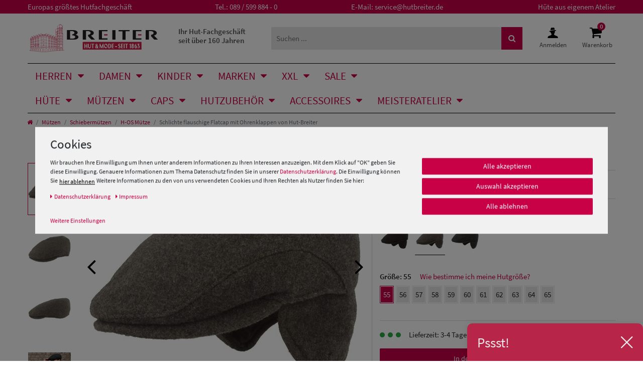

--- FILE ---
content_type: text/html; charset=UTF-8
request_url: https://www.hutbreiter.de/muetzen/schirm-ballonmuetzen/h-os-muetze/schlichte-flatcap-mit-ohrenklappen-warm-von-hut-breiter_77844_115896
body_size: 133161
content:








<!DOCTYPE html>

<html lang="de" data-framework="vue" prefix="og: http://ogp.me/ns#" class="icons-loading" id="html-hutbreiter">

<head>
    <script type="text/javascript">
    (function() {
        var _availableConsents = {"necessary.paypal-cookies":[true,["X-PP-SILOVER","X-PP-L7","tsrc","paypalplus_session_v2"],false],"necessary.consent":[true,[],null],"necessary.consentActiveStatus":[true,["consentActiveStatus","_transaction_ids","cr-freeze"],null],"necessary.externalId":[true,["externalID"],null],"necessary.session":[true,[],null],"necessary.csrf":[true,["XSRF-TOKEN"],null],"necessary.shopbooster_cookie":[true,["plenty_cache"],null],"tracking.googleanalytics":[false,["\/^_gat_UA-\/","\/^_ga_\/","\/^_ga_\\\\S*\/","_ga","_gid","_gat","AMP_TOKEN","__utma","__utmt","__utmb","__utmc","__utmz","__utmv","__utmx","__utmxx","_gaexp","_opt_awcid","_opt_awmid","_opt_awgid","_opt_awkid","_opt_utmc"],false],"tracking.bingads":[false,["UET","_uetsid_exp","_uetmsclkid_exp","_uetmsclkid","_uetsid","SRCHHPGUSR","SRCHUSR","MSCC","SRCHUID","_SS","_EDGE_S","SRCHD","MUID","_RwBf","_HPVN","ipv6","_uetvid"],false],"tracking.pinterest":[false,["_pinterest_ct_ua","_pinterest_sess","_pinterest_ct","_pinterest_ct_rt","_epik","_derived_epik","_pin_unauth"],false],"tracking.adcell":[false,["ADCELLsession","ADCELLpidX","ADCELLspidX","ADCELLvpidX","ADCELLjhX","ADCELLnoTrack"],false],"tracking.econda":[false,["emos_jcvid","emos-session","emos-visitor"],false],"tracking.channelpilot":[false,["__cpc"],false],"tracking.hotjar":[false,["_hjClosedSurveyInvites","_hjDonePolls","_hjMinimizedPolls","_hjShownFeedbackMessage","_hjSessionTooLarge","_hjSessionRejected","_hjSessionResumed","_hjid","_hjRecordingLastActivity","_hjTLDTest","_hjUserAttributesHash","_hjCachedUserAttributes","_hjLocalStorageTest","_hjIncludedInPageviewSample","_hjIncludedInSessionSample","_hjAbsoluteSessionInProgress","_hjFirstSeen","_hjViewportId","_hjRecordingEnabled"],false],"tracking.moebelde":[false,[""],false],"tracking.intelligentreach":[false,[""],false],"tracking.clarity":[false,["_clck","_clsk"],false],"tracking.awin":[false,["bId","\/^aw\/","AWSESS","\/^awpv\/","\/^_aw_m_\/","\/^_aw_sn_\/","_D9J"],false],"tracking.belboon":[false,[""],false],"marketing.googleads":[false,["\/^_gac_\/","_gcl_aw","_gcl_gs","_gcl_au","IDE","1P_JAR","AID","ANID","CONSENT","DSID","DV","NID","APISID","HSID","SAPISID","SID","SIDCC","SSID","test_cookie"],false],"marketing.facebookpixel":[false,["_fbp","_fbc","act","c_user","datr","fr","m_pixel_ration","pl","presence","sb","spin","wd","xs"],false],"marketing.sendinblue":[false,["sib_cuid","uuid"],false],"marketing.Uptain":[false,["uptain"],false],"media.googleMaps":[null,[],null],"media.reCaptcha":[false,[],false],"convenience.tagmanager":[true,["no-cookies"],true],"convenience.languageDetection":[null,[],null]};
        var _allowedCookies = ["plenty_cache","no-cookies","consentActiveStatus","_transaction_ids","cr-freeze","externalID","XSRF-TOKEN","X-PP-SILOVER","X-PP-L7","tsrc","paypalplus_session_v2","plenty-shop-cookie","PluginSetPreview","SID_PLENTY_ADMIN_32580","PreviewCookie"] || [];

        window.ConsentManager = (function() {
            var _consents = (function() {
                var _rawCookie = document.cookie.split(";").filter(function (cookie) {
                    return cookie.trim().indexOf("plenty-shop-cookie=") === 0;
                })[0];

                if (!!_rawCookie) {
                    try {
                        _rawCookie = decodeURIComponent(_rawCookie);
                    } catch (e) {
                        document.cookie = "plenty-shop-cookie= ; expires = Thu, 01 Jan 1970 00:00:00 GMT"
                        return null;
                    }

                    try {
                        return JSON.parse(
                            _rawCookie.trim().substr("plenty-shop-cookie=".length)
                        );
                    } catch (e) {
                        return null;
                    }
                }
                return null;
            })();

            Object.keys(_consents || {}).forEach(function(group) {
                if(typeof _consents[group] === 'object' && _consents[group] !== null)
                {
                    Object.keys(_consents[group] || {}).forEach(function(key) {
                        var groupKey = group + "." + key;
                        if(_consents[group][key] && _availableConsents[groupKey] && _availableConsents[groupKey][1].length) {
                            Array.prototype.push.apply(_allowedCookies, _availableConsents[groupKey][1]);
                        }
                    });
                }
            });

            if(!_consents) {
                Object.keys(_availableConsents || {})
                    .forEach(function(groupKey) {
                        if(_availableConsents[groupKey] && ( _availableConsents[groupKey][0] || _availableConsents[groupKey][2] )) {
                            Array.prototype.push.apply(_allowedCookies, _availableConsents[groupKey][1]);
                        }
                    });
            }

            var _setResponse = function(key, response) {
                _consents = _consents || {};
                if(typeof key === "object" && typeof response === "undefined") {
                    _consents = key;
                    document.dispatchEvent(new CustomEvent("consent-change", {
                        detail: {key: null, value: null, data: key}
                    }));
                    _enableScriptsOnConsent();
                } else {
                    var groupKey = key.split(".")[0];
                    var consentKey = key.split(".")[1];
                    _consents[groupKey] = _consents[groupKey] || {};
                    if(consentKey === "*") {
                        Object.keys(_availableConsents).forEach(function(aKey) {
                            if(aKey.split(".")[0] === groupKey) {
                                _consents[groupKey][aKey.split(".")[1]] = response;
                            }
                        });
                    } else {
                        _consents[groupKey][consentKey] = response;
                    }
                    document.dispatchEvent(new CustomEvent("consent-change", {
                        detail: {key: key, value: response, data: _consents}
                    }));
                    _enableScriptsOnConsent();
                }
                if(!_consents.hasOwnProperty('_id')) {
                    _consents['_id'] = "d0b925bdce3e39b5f285ea1e7614f81e9c970af8";
                }

                Object.keys(_availableConsents).forEach(function(key) {
                    if((_availableConsents[key][1] || []).length > 0) {
                        if(_isConsented(key)) {
                            _availableConsents[key][1].forEach(function(cookie) {
                                if(_allowedCookies.indexOf(cookie) < 0) _allowedCookies.push(cookie);
                            });
                        } else {
                            _allowedCookies = _allowedCookies.filter(function(cookie) {
                                return _availableConsents[key][1].indexOf(cookie) < 0;
                            });
                        }
                    }
                });

                document.cookie = "plenty-shop-cookie=" + JSON.stringify(_consents) + "; path=/; secure";
            };
            var _hasResponse = function() {
                return _consents !== null;
            };

            var _expireDate = function() {
                var expireSeconds = 0;
                                const date = new Date();
                date.setSeconds(date.getSeconds() + expireSeconds);
                const offset = date.getTimezoneOffset() / 60;
                date.setHours(date.getHours() - offset)
                return date.toUTCString();
            }
            var _isConsented = function(key) {
                var groupKey = key.split(".")[0];
                var consentKey = key.split(".")[1];

                if (consentKey === "*") {
                    return Object.keys(_availableConsents).some(function (aKey) {
                        var aGroupKey = aKey.split(".")[0];
                        return aGroupKey === groupKey && _isConsented(aKey);
                    });
                } else {
                    if(!_hasResponse()) {
                        return _availableConsents[key][0] || _availableConsents[key][2];
                    }

                    if(_consents.hasOwnProperty(groupKey) && _consents[groupKey].hasOwnProperty(consentKey))
                    {
                        return !!_consents[groupKey][consentKey];
                    }
                    else {
                        if(!!_availableConsents[key])
                        {
                            return _availableConsents[key][0];
                        }

                        console.warn("Cookie has been blocked due to not being registered: " + key);
                        return false;
                    }
                }
            };
            var _getConsents = function() {
                var _result = {};
                Object.keys(_availableConsents).forEach(function(key) {
                    var groupKey = key.split(".")[0];
                    var consentKey = key.split(".")[1];
                    _result[groupKey] = _result[groupKey] || {};
                    if(consentKey !== "*") {
                        _result[groupKey][consentKey] = _isConsented(key);
                    }
                });
                return _result;
            };
            var _isNecessary = function(key) {
                return _availableConsents.hasOwnProperty(key) && _availableConsents[key][0];
            };
            var _enableScriptsOnConsent = function() {
                var elementsToEnable = document.querySelectorAll("script[data-cookie-consent]");
                Array.prototype.slice.call(elementsToEnable).forEach(function(el) {
                    if(el.dataset && el.dataset.cookieConsent && _isConsented(el.dataset.cookieConsent) && el.type !== "application/javascript") {
                        var newScript = document.createElement("script");
                        if(el.src) {
                            newScript.src = el.src;
                        } else {
                            newScript.textContent = el.textContent;
                        }
                        el.parentNode.replaceChild(newScript, el);
                    }
                });
            };
            window.addEventListener("load", _enableScriptsOnConsent);
                        // Cookie proxy
            (function() {
                var _data = {};
                var _splitCookieString = function(cookiesString) {

                    var _allCookies = cookiesString.split(";");
                    var regex = /[^=]+=[^;]*;?((?:expires|path|domain)=[^;]*;)*/gm;
                    var cookies = [];

                    _allCookies.forEach(function(cookie){
                        if(cookie.trim().indexOf("plenty-shop-cookie=") === 0) {
                            var cookieString = decodeURIComponent(cookiesString);
                            var match;
                            while((match = regex.exec(cookieString)) !== null) {
                                if(match.index === match.lastIndex) {
                                    regex.lastIndex++;
                                }
                                cookies.push(match[0]);
                            }
                        } else if(cookie.length) {
                            cookies.push(cookie);
                        }
                    });

                    return cookies;

                };
                var _parseCookies = function (cookiesString) {
                    return _splitCookieString(cookiesString).map(function(cookieString) {
                        return _parseCookie(cookieString);
                    });
                };
                var _parseCookie = function(cookieString) {
                    var cookie = {
                        name: null,
                        value: null,
                        params: {}
                    };
                    var match = /^([^=]+)=([^;]*);*((?:[^;]*;?)*)$/.exec(cookieString.trim());
                    if(match && match[1]) {
                        cookie.name = match[1];
                        cookie.value = match[2];

                        (match[3] || "").split(";").map(function(param) {
                            return /^([^=]+)=([^;]*);?$/.exec(param.trim());
                        }).filter(function(param) {
                            return !!param;
                        }).forEach(function(param) {
                            cookie.params[param[1]] = param[2];
                        });

                        if(cookie.params && !cookie.params.path) {
                            cookie.params.path = "/";
                        }
                    }

                    return cookie;
                };
                var _isAllowed = function(cookieName) {
                    return _allowedCookies.some(function(allowedCookie) {
                        var match = /^\/(.*)\/([gmiy]*)$/.exec(allowedCookie);
                        return (match && match[1] && (new RegExp(match[1], match[2])).test(cookieName))
                            || allowedCookie === cookieName;
                    });
                };
                var _set = function(cookieString) {
                    var cookie = _parseCookie(cookieString);
                                                                    var domainParts = (window.location.host || window.location.hostname).split(".");
                        if(domainParts[0] === "www") {
                            domainParts.shift();
                            cookie.domain = "." + domainParts.join(".");
                        } else {
                            cookie.domain = (window.location.host || window.location.hostname);
                        }
                                        if(cookie && cookie.name) {
                        if(_isAllowed(cookie.name)) {
                            var cookieValue = cookie.value || "";
                            _data[cookie.name] = cookieValue + Object.keys(cookie.params || {}).map(function(paramKey) {
                                                            if(paramKey === "expires") {
                                    return "";
                                }
                                                            return "; " + paramKey.trim() + "=" + cookie.params[paramKey].trim();
                            }).join("");
                        } else {
                            _data[cookie.name] = null;
                            console.warn("Cookie has been blocked due to privacy settings: " + cookie.name);
                        }
                        _update();
                    }
                };
                var _get = function() {
                    return Object.keys(_data).filter(function (key) {
                        return !!_data[key];
                    }).map(function (key) {
                        return key + "=" + (_data[key].split(";")[0]);
                    }).join("; ");
                };
                var _update = function() {
                    delete document.cookie;
                    var cookies = _parseCookies(document.cookie);
                    Object.keys(_data).forEach(function(key) {
                        if(!_data[key]) {
                            // unset cookie
                            var domains = (window.location.host || window.location.hostname).split(".");
                            while(domains.length > 1) {
                                document.cookie = key + "=; path=/; expires=Thu, 01 Jan 1970 00:00:01 GMT; domain="+domains.join(".");
                                document.cookie = key + "=; path=/; expires=Thu, 01 Jan 1970 00:00:01 GMT; domain=."+domains.join(".");
                                domains.shift();
                            }
                            document.cookie = key + "=; path=/; expires=Thu, 01 Jan 1970 00:00:01 GMT;";
                            delete _data[key];
                        } else {
                            var existingCookie = cookies.find(function(cookie) { return cookie.name === key; });
                            var parsedData = _parseCookie(key + "=" + _data[key]);
                            if(!existingCookie || existingCookie.value !== parsedData.value) {
                                document.cookie = key + "=" + _data[key];
                            } else {
                                // console.log('No changes to cookie: ' + key);
                            }
                        }
                    });

                    if(!document.__defineGetter__) {
                        Object.defineProperty(document, 'cookie', {
                            get: _get,
                            set: _set
                        });
                    } else {
                        document.__defineGetter__('cookie', _get);
                        document.__defineSetter__('cookie', _set);
                    }
                };

                _splitCookieString(document.cookie).forEach(function(cookie)
                {
                    _set(cookie);
                });

                _update();
            })();
            
            return {
                setResponse: _setResponse,
                hasResponse: _hasResponse,
                isConsented: _isConsented,
                getConsents: _getConsents,
                isNecessary: _isNecessary
            };
        })();
    })();
</script>


    
<meta charset="utf-8">
<meta http-equiv="X-UA-Compatible" content="IE=edge">
<meta name="viewport" content="width=device-width, initial-scale=1">
<meta name="generator" content="plentymarkets" />
<meta name="format-detection" content="telephone=no">


<link rel="icon" href="https://cdn02.plentymarkets.com/ajx0f9ph5png/plugin/49/hutbreiter/documents/favicons/favicon.ico" type="image/x-icon" />
<link rel="shortcut icon" href="https://cdn02.plentymarkets.com/ajx0f9ph5png/plugin/49/hutbreiter/documents/favicons/favicon.ico" type="image/x-icon" />
<link rel="apple-touch-icon" href="https://cdn02.plentymarkets.com/ajx0f9ph5png/plugin/49/hutbreiter/documents/favicons/apple-touch-icon_60x60.png" />
<link rel="apple-touch-icon" sizes="76x76" href="https://cdn02.plentymarkets.com/ajx0f9ph5png/plugin/49/hutbreiter/documents/favicons/apple-touch-icon_76x76.png" />
<link rel="apple-touch-icon" sizes="120x120" href="https://cdn02.plentymarkets.com/ajx0f9ph5png/plugin/49/hutbreiter/documents/favicons/apple-touch-icon_120x120.png" />
<link rel="apple-touch-icon" sizes="152x152" href="https://cdn02.plentymarkets.com/ajx0f9ph5png/plugin/49/hutbreiter/documents/favicons/apple-touch-icon_152x152.png" />




    <link rel="canonical" href="https://www.hutbreiter.de/muetzen/schirm-ballonmuetzen/h-os-muetze/schlichte-flatcap-mit-ohrenklappen-warm-von-hut-breiter_77844">

            <link rel="alternate" hreflang="x-default" href="https://www.hutbreiter.de/muetzen/schirm-ballonmuetzen/h-os-muetze/schlichte-flatcap-mit-ohrenklappen-warm-von-hut-breiter_77844_115896"/>
            <link rel="alternate" hreflang="de" href="https://www.hutbreiter.de/muetzen/schirm-ballonmuetzen/h-os-muetze/schlichte-flatcap-mit-ohrenklappen-warm-von-hut-breiter_77844_115896"/>
    <link rel="preload" href="https://cdn02.plentymarkets.com/ajx0f9ph5png/plugin/49/hutbreiter/documents/fonts/icomoon.woff" as="font" type="font/woff" crossorigin>
<link rel="preload" href="https://cdn02.plentymarkets.com/ajx0f9ph5png/frontend/Layout/fonts/source-sans-pro-v14-latin-regular.woff2" as="font" type="font/woff2" crossorigin>
<link rel="preload" href="https://cdn02.plentymarkets.com/ajx0f9ph5png/frontend/Layout/fonts/source-sans-pro-v14-latin-600.woff2" as="font" type="font/woff2" crossorigin>

<style>
      @font-face {
        font-family: 'icomoon';
        font-display: fallback;
        src:  url('https://cdn02.plentymarkets.com/ajx0f9ph5png/plugin/49/hutbreiter/documents/fonts/icomoon.eot?boc8tq');
        src:  url('https://cdn02.plentymarkets.com/ajx0f9ph5png/plugin/49/hutbreiter/documents/fonts/icomoon.eot?boc8tq#iefix') format('embedded-opentype'),
          url('https://cdn02.plentymarkets.com/ajx0f9ph5png/plugin/49/hutbreiter/documents/fonts/icomoon.ttf?boc8tq') format('truetype'),
          url('https://cdn02.plentymarkets.com/ajx0f9ph5png/plugin/49/hutbreiter/documents/fonts/icomoon.woff?boc8tq') format('woff'),
          url('https://cdn02.plentymarkets.com/ajx0f9ph5png/plugin/49/hutbreiter/documents/fonts/icomoon.svg?boc8tq#icomoon') format('svg');
        font-weight: normal;
        font-style: normal;
      }
    
       .icons-loading .fa { visibility: hidden !important; }
</style>

<link rel="preload" href="https://cdn02.plentymarkets.com/ajx0f9ph5png/plugin/49/ceres/css/ceres-icons.css" as="style" onload="this.onload=null;this.rel='stylesheet';">
<noscript><link rel="stylesheet" href="https://cdn02.plentymarkets.com/ajx0f9ph5png/plugin/49/ceres/css/ceres-icons.css"></noscript>

<script type="application/javascript">
    /*! loadCSS. [c]2017 Filament Group, Inc. MIT License */
    /* This file is meant as a standalone workflow for
    - testing support for link[rel=preload]
    - enabling async CSS loading in browsers that do not support rel=preload
    - applying rel preload css once loaded, whether supported or not.
    */
    (function( w ){
        "use strict";
        // rel=preload support test
        if( !w.loadCSS ){
            w.loadCSS = function(){};
        }
        // define on the loadCSS obj
        var rp = loadCSS.relpreload = {};
        // rel=preload feature support test
        // runs once and returns a function for compat purposes
        rp.support = (function(){
            var ret;
            try {
                ret = w.document.createElement( "link" ).relList.supports( "preload" );
            } catch (e) {
                ret = false;
            }
            return function(){
                return ret;
            };
        })();
        // if preload isn't supported, get an asynchronous load by using a non-matching media attribute
        // then change that media back to its intended value on load
        rp.bindMediaToggle = function( link ){
            // remember existing media attr for ultimate state, or default to 'all'
            var finalMedia = link.media || "all";
            function enableStylesheet(){
                // unbind listeners
                if( link.addEventListener ){
                    link.removeEventListener( "load", enableStylesheet );
                } else if( link.attachEvent ){
                    link.detachEvent( "onload", enableStylesheet );
                }
                link.setAttribute( "onload", null );
                link.media = finalMedia;
            }
            // bind load handlers to enable media
            if( link.addEventListener ){
                link.addEventListener( "load", enableStylesheet );
            } else if( link.attachEvent ){
                link.attachEvent( "onload", enableStylesheet );
            }
            // Set rel and non-applicable media type to start an async request
            // note: timeout allows this to happen async to let rendering continue in IE
            setTimeout(function(){
                link.rel = "stylesheet";
                link.media = "only x";
            });
            // also enable media after 3 seconds,
            // which will catch very old browsers (android 2.x, old firefox) that don't support onload on link
            setTimeout( enableStylesheet, 3000 );
        };
        // loop through link elements in DOM
        rp.poly = function(){
            // double check this to prevent external calls from running
            if( rp.support() ){
                return;
            }
            var links = w.document.getElementsByTagName( "link" );
            for( var i = 0; i < links.length; i++ ){
                var link = links[ i ];
                // qualify links to those with rel=preload and as=style attrs
                if( link.rel === "preload" && link.getAttribute( "as" ) === "style" && !link.getAttribute( "data-loadcss" ) ){
                    // prevent rerunning on link
                    link.setAttribute( "data-loadcss", true );
                    // bind listeners to toggle media back
                    rp.bindMediaToggle( link );
                }
            }
        };
        // if unsupported, run the polyfill
        if( !rp.support() ){
            // run once at least
            rp.poly();
            // rerun poly on an interval until onload
            var run = w.setInterval( rp.poly, 500 );
            if( w.addEventListener ){
                w.addEventListener( "load", function(){
                    rp.poly();
                    w.clearInterval( run );
                } );
            } else if( w.attachEvent ){
                w.attachEvent( "onload", function(){
                    rp.poly();
                    w.clearInterval( run );
                } );
            }
        }
        // commonjs
        if( typeof exports !== "undefined" ){
            exports.loadCSS = loadCSS;
        }
        else {
            w.loadCSS = loadCSS;
        }
    }( typeof global !== "undefined" ? global : this ) );
    (function() {
        var checkIconFont = function() {
            if(!document.fonts || document.fonts.check("1em FontAwesome")) {
                document.documentElement.classList.remove('icons-loading');
            }
        };
        if(document.fonts) {
            document.fonts.addEventListener("loadingdone", checkIconFont);
            window.addEventListener("load", checkIconFont);
        }
        checkIconFont();
    })();
</script>

                    

<!-- Extend the existing style with a template -->
                            <link rel="stylesheet" href="https://cdn02.plentymarkets.com/ajx0f9ph5png/plugin/49/cookiebar/css/cookie-bar.css">



<style type="text/css">
    .cookie-bar {
        box-shadow: 0 1px 5px rgba(0, 0, 0, 0.15);
    }

    .cookie-bar__header .cookie-bar__header-image {
        max-height: 3.5rem;
        margin-right: 1rem;
        margin-bottom: 1rem;
    }

    .cookie-bar__header .cookie-bar__header-title {
        display: inline-block;
        margin-top: .5rem;
        margin-bottom: 1rem;
    }

    .cookie-bar-header img {
        max-height: 3.5rem;
        margin-right: 1rem;
        margin-bottom: 1rem;
    }

    .cookie-bar.container.out {
        width: unset;
        padding: 0;
        margin-left: unset;
        margin-right: unset;
    }

    .cookie-bar .privacy-settings {
        max-height: 50vh;
    }

    .cookie-bar .privacy-settings table tr td:first-child {
        width: 200px;
    }

    .cookie-bar-toggle {
        display: none;
    }

    .cookie-bar.out {
        left: 15px;
        right: auto;
    }

    .cookie-bar.out > .container-max {
        display: none;
    }

    .cookie-bar.out > .cookie-bar-toggle {
        display: block;
    }

    
    /* Box Shadow use as background overlay */
    .cookie-bar.overlay:not(.out) {
        box-shadow: 0 0 0 calc(100vh + 100vw) rgba(0, 0, 0, 0.5);
    }

    /* card a margin fix */
    .cookie-bar a.card-link.text-primary.text-appearance {
        margin-left: 0;
    }

    /* Cookiebar extra styles */

            @media only screen and (min-width: 576px) and (max-width: 767px) {
            .cookie-bar:not(.out) .responsive-btn {
                display: flex;
                justify-content: space-between;
            }
            .cookie-bar:not(.out) .responsive-btn > .btn-primary.btn-block {
                margin-top: 0 !important;
                flex: 0 0 32%;
            }
        }
        		.cookie-bar:not(.out) {
			display: flex;
			align-items: center;
			position: fixed;
			left: 50%;
			width: 100%;
		}

				.cookie-bar:not(.out) {
			bottom: 50%;
			transform: translate(-50%, 50%);
		}

		    
    
    /* custom css */
        body .cookie-bar .col-md-4 [data-cb=save], body .cookie-bar__link{
display: inline-block !important
}
    
</style>



                    <link rel="preconnect" href="https://cdn02.plentymarkets.com">
<link rel="dns-prefetch" href="https://cdn02.plentymarkets.com">


<link rel="preload" as="style" href="https://cdn02.plentymarkets.com/ajx0f9ph5png/plugin/49/hutbreiter/css/hutbreiter-base.min.css?v=a05d7b627223814add1c44a15c2a277166f74171">
<link rel="stylesheet" href="https://cdn02.plentymarkets.com/ajx0f9ph5png/plugin/49/hutbreiter/css/hutbreiter-base.min.css?v=a05d7b627223814add1c44a15c2a277166f74171">
                    


<script>

    
    function setCookie(name,value,days) {
        var expires = "";
        if (days) {
            var date = new Date();
            date.setTime(date.getTime() + (days*24*60*60*1000));
            expires = "; expires=" + date.toUTCString();
        }
        document.cookie = name + "=" + (value || "")  + expires + "; path=/";
    }
    function getCookie(name) {
        var nameEQ = name + "=";
        var ca = document.cookie.split(';');
        for (var i = 0; i < ca.length; i++) {
            var c = ca[i];
            while (c.charAt(0) == ' ') c = c.substring(1, c.length);
            if (c.indexOf(nameEQ) == 0) return c.substring(nameEQ.length, c.length);
        }
        return null;
    }

    if (getCookie("externalID") == null) {
        setCookie("externalID",  '691f1082202ce' + Math.random(), 100);
    }

    let consentActiveStatus = [{"googleanalytics":"true","googleads":"true","facebookpixel":"true","bingads":"true","pinterest":"true","adcell":"true","econda":"true","channelpilot":"true","sendinblue":"true","hotjar":"true","moebelde":"true","intelligentreach":"true","clarity":"true","awin":"true","belboon":"true"}];
    setCookie("consentActiveStatus",JSON.stringify(consentActiveStatus),100);

    function normalizeString(a) {
        return a.replace(/[^\w\s]/gi, '');
    }

    function convertAttributesToText(attributes){
        var variantText = '';

        if(attributes.length){
            for(let i = 0; i < attributes.length ; i++){
                variantText+= attributes[i]["value"]["names"]["name"];
                if(i !== (attributes.length-1)){
                    variantText+= ", ";
                }
            }
        }
        return variantText;
    }

    function sendProductListClick(position, products) {
        var payload = {
            'ecommerce': {
                'currencyCode': '',
                'click': {
                    'actionField': {'list': ''},
                    'products': new Array(products[position])
                }
            },
            'ga4Event': 'select_item',
            'nonInteractionHit': false,
            'event': 'ecommerceEvent',
            'eventCategory': 'E-Commerce',
            'eventAction': 'Produktklick',
            'eventLabel': '',
            'eventValue': undefined
        };
        dataLayer.push(payload);    }

    function capiCall(payload){
                var xhr = new XMLHttpRequest();
        xhr.open("POST", "/rest/gtm/capi", true);
        xhr.setRequestHeader('Content-Type', 'application/json');
        xhr.send(JSON.stringify(payload));
            }

    window.dataLayer = window.dataLayer || [];
    function gtag() { window.dataLayer.push(arguments);}
    let plentyShopCookie = getCookie("plenty-shop-cookie");
    plentyShopCookie = (typeof plentyShopCookie === "undefined") ? '' : JSON.parse(decodeURIComponent(plentyShopCookie));
    

    
        if(plentyShopCookie) {
            let hasConsentedToMicrosoftAds = false;
            let microsoftConsentObject = {};

                        hasConsentedToMicrosoftAds = plentyShopCookie
        .tracking.
            bingads;
            
            if (hasConsentedToMicrosoftAds) {
                microsoftConsentObject = {
                    ad_storage: 'granted'
                };

                window.uetq = window.uetq || [];
                window.uetq.push('consent', 'default', microsoftConsentObject);
            }
        }
    
                if (plentyShopCookie) {
                let hasConsentedToAds = false;
                let hasConsentedToAnalytics = false;
                let basicConsentObject = {};

                                hasConsentedToAds = plentyShopCookie
            .marketing.
                googleads;
                
                                hasConsentedToAnalytics = plentyShopCookie
            .tracking.
                googleanalytics;
                
                if (hasConsentedToAds || hasConsentedToAnalytics) {
                    basicConsentObject = {
                        ad_storage: 'granted',
                        ad_user_data: 'granted',
                        ad_personalization: 'granted',
                        analytics_storage: 'granted'
                    };

                    gtag('consent', 'default', basicConsentObject);
                }
            }
    

    document.addEventListener("consent-change", function (e){

        
        var consentIntervall = setInterval(function(){

                            let hasConsentedToAds = false;
                let hasConsentedToAnalytics = false;
                let basicConsentObject = {};

                                    hasConsentedToAds = e.detail.data.marketing.googleads;
                
                                    hasConsentedToAnalytics = e.detail.data.tracking.googleanalytics;
                

                if (hasConsentedToAds || hasConsentedToAnalytics) {
                    basicConsentObject = {
                        ad_storage: 'granted',
                        ad_user_data: 'granted',
                        ad_personalization: 'granted',
                        analytics_storage: 'granted'
                    };

                    gtag('consent', 'update', basicConsentObject);
                }

            
            
                let hasConsentedToMicrosoftAds = false;
                let basicMicrosoftConsentObject = {};

                                    hasConsentedToMicrosoftAds = e.detail.data.tracking.bingads;
                
                if (hasConsentedToMicrosoftAds) {
                    basicMicrosoftConsentObject = {
                        ad_storage: 'granted'
                    };

                    window.uetq = window.uetq || [];
                    window.uetq.push('consent', 'update', basicMicrosoftConsentObject);
                }

            
            var payload = {
                'event': 'consentChanged'
            };
            dataLayer.push(payload);
            clearInterval(consentIntervall);
        }, 200);
    });
</script>


            


    
    
                    

    
    
    
    
    

                    


<meta name="robots" content="ALL">
    <meta name="description" content="Schlichte Flatcap mit Ohrenklappen warm von Hut-Breiter">
    <meta name="keywords" content="Schlichte Flatcap mit Ohrenklappen warm von Hut-Breiter">
<meta property="og:title" content="Schlichte flauschige Flatcap mit Ohrenklappen von Hut-Breiter | Breiter Hut & Mode"/>
<meta property="og:type" content="article"/>
<meta property="og:url" content="https://www.hutbreiter.de/muetzen/schirm-ballonmuetzen/h-os-muetze/schlichte-flatcap-mit-ohrenklappen-warm-von-hut-breiter_77844_115896"/>
<meta property="og:image" content="https://cdn02.plentymarkets.com/ajx0f9ph5png/item/images/77844/full/107-80W20P-134-schwarz--1-.jpg"/>
<meta property="thumbnail" content="https://cdn02.plentymarkets.com/ajx0f9ph5png/item/images/77844/full/107-80W20P-134-schwarz--1-.jpg"/>

<script type="application/ld+json">
            {
                "@context"      : "http://schema.org/",
                "@type"         : "Product",
                "@id"           : "115896",
                "name"          : "Schlichte flauschige Flatcap mit Ohrenklappen von Hut-Breiter",
                "category"      : "H-OS Mütze",
                "releaseDate"   : "",
                "image"         : "https://cdn02.plentymarkets.com/ajx0f9ph5png/item/images/77844/preview/107-80W20P-134-schwarz--1-.jpg",
                "identifier"    : "115896",
                "description"   : "Schlichte Flatcap mit Ohrenklappen warm von Hut-Breiter",
                "disambiguatingDescription" : "Hut-Breiter H-OS Mütze H-1tlg. OS-Mütze Flausch",
                "manufacturer"  : {
                    "@type"         : "Organization",
                    "name"          : "Hut-Breiter"
                },
                "sku"           : "115896",
                "offers": {
                    "@type"         : "Offer",
                    "priceCurrency" : "EUR",
                    "price"         : "49.95",
                    "url"           : "https://www.hutbreiter.de/muetzen/schirm-ballonmuetzen/h-os-muetze/schlichte-flatcap-mit-ohrenklappen-warm-von-hut-breiter_77844_115896",
                    "availability"  : "",
                    "itemCondition" : "https://schema.org/NewCondition"
                },
                "depth": {
                    "@type"         : "QuantitativeValue",
                    "value"         : "0"
                },
                "width": {
                    "@type"         : "QuantitativeValue",
                    "value"         : "0"
                },
                "height": {
                    "@type"         : "QuantitativeValue",
                    "value"         : "0"
                },
                "weight": {
                    "@type"         : "QuantitativeValue",
                    "value"         : "200"
                }
            }
        </script>

<title>Schlichte flauschige Flatcap mit Ohrenklappen von Hut-Breiter | Breiter Hut & Mode</title>
    

            <link rel="stylesheet" href="https://cdn02.plentymarkets.com/ajx0f9ph5png/plugin/49/feedback/css/main.css" media="none" onload="if(media!='all')media='all'">
<noscript><link rel="stylesheet" href="https://cdn02.plentymarkets.com/ajx0f9ph5png/plugin/49/feedback/css/main.css"></noscript>


            <script>        let isSignUp = false;        document.addEventListener("onSignUpSuccess", function (e) {                        isSignUp = true;            localStorage.setItem("signupTime", new Date().getTime());        });        document.addEventListener("onSetUserData", function (e) {                        if (e.detail.oldState.user.userData == null && e.detail.newState.user.userData !== null) {                let lastSignUpTime = localStorage.getItem("signupTime");                let timeDiff = new Date().getTime() - lastSignUpTime;                let is24HoursPassed = timeDiff > 24 * 60 * 60 * 1000;                if (isSignUp || is24HoursPassed) {                                        var payload = {                        'event': isSignUp ? 'sign_up' : 'login',                        'user_id': e.detail.newState.user.userData.id,                        'pageType': 'tpl.item'                    };                    dataLayer.push(payload);                                        isSignUp = false;                }            }        });        document.addEventListener("onSetComponent", function (e) {            console.log(e.detail);            if(e.detail.payload.component === "basket-preview"){                var payload = {                    'event': 'funnel_event',                    'action': 'OPEN_BASKET_PREVIEW',                };                dataLayer.push(payload);                            }        });        document.addEventListener("onSetCouponCode", function (e) {            console.log(e.detail);            if(e.detail.payload !== null){                var payload = {                    'event': 'funnel_event',                    'action': 'COUPON_CODE_ADDED',                    'couponCode': e.detail.payload                };                dataLayer.push(payload);                            }        });                var payload ={            'event': 'facebookEvent',            'event_id': '691f108220da8' + Math.random(),            'facebookEventName': 'PageView'        };        dataLayer.push(payload);        capiCall(payload);                document.addEventListener("onAddWishListId", function (e) {            var payload = {                'event': 'AddToWishlist',                'event_id': '691f108220da8' + Math.random(),                'ga4Event': 'add_to_wishlist',                'content_name': 'Artikeldetailseite',                'content_category': '',                'content_type': 'product',                'content_ids': e.detail.payload,                'contents': '',                'currency': 'EUR',                'value': '0.01'            };            dataLayer.push(payload);                    });        document.addEventListener("onSetWishListItems", function (e) {            console.log(e.detail.payload);            if (typeof e.detail.payload !== 'undefined') {                var products = [];                var idList = [];                var contents = [];                e.detail.payload.forEach(function (item, index) {                    products.push({                        id: item.data.item.id + '',                        name: item.data.texts.name1,                        price: item.data.prices.default.price.value + '',                        brand: item.data.item.manufacturer.externalName,                        category: 'M\u00FCtzen\/Schieberm\u00FCtzen\/H\u002DOS\u0020M\u00FCtze',                        variant: convertAttributesToText(item.data.attributes),                        position: index,                        list: 'Wunschliste'                    });                    contents.push({                        id: item.data.item.id,                        quantity: 1,                        item_price: item.data.prices.default.price.value                    });                    idList.push(item.id);                });                var payload = {                    'ecommerce': {                        'currencyCode': 'EUR',                        'impressions': products                    },                    'google_tag_params': {                        'ecomm_prodid': idList,                        'ecomm_pagetype': 'other',                        'ecomm_category': 'Wunschliste',                    },                    'content_ids': idList,                    'content_name': 'Wunschliste',                    'content_type': 'product',                    'contents': contents,                    'currency': 'EUR',                    'value': '0.01',                    'event': 'ecommerceEvent',                    'event_id': '691f108220da8' + Math.random(),                    'ga4Event': 'view_item_list',                    'eventCategory': 'E-Commerce',                    'eventAction': 'Produktimpression',                    'eventLabel': 'Artikeldetailseite',                    'eventValue': undefined                };                dataLayer.push(payload);                capiCall(payload);            }        });        document.addEventListener("onContactFormSend", function (e) {            var payload ={                'event': 'facebookEvent',                'event_id': '691f108220da8' + Math.random(),                'facebookEventName': 'Contact',                'currency': 'EUR',                'value': '0.01'            };            dataLayer.push(payload);            capiCall(payload);        });        document.addEventListener("onSetVariationOrderProperty", function (e) {            var payload = {                'event': 'facebookEvent',                'facebookEventName': 'CustomizeProduct',                'event_id': '691f108220da8' + Math.random(),                'currency': 'EUR',                'value': '0.01'            };            dataLayer.push(payload);            capiCall(payload);        });        document.addEventListener("onAddBasketItem", function (e) {                        var payload = {                'ecommerce': {                    'currencyCode': 'EUR',                    'add': {                        'actionField':                            {'list': 'Artikeldetailseite'},                        'products': [{                            'id': e.detail.payload[0].variationId + '',                            'quantity': e.detail.payload[0].quantity,                            'price': e.detail.payload[0].price+'',                            'variant': convertAttributesToText(e.detail.payload[0].variation.data.attributes),                            'name': e.detail.payload[0].variation.data.texts.name1,                            'brand': e.detail.payload[0].variation.data.item.manufacturer.externalName,                            'category': 'M\u00FCtzen\/Schieberm\u00FCtzen\/H\u002DOS\u0020M\u00FCtze'                                                    }]                    }                },                'content_name': 'Artikeldetailseite',                'content_type': 'product',                'content_ids': e.detail.payload[0].variationId,                'contents': [{                    'id': e.detail.payload[0].variationId,                    'quantity': e.detail.payload[0].quantity,                    'item_price': e.detail.payload[0].price                }],                'currency': 'EUR',                'value': '0.01',                'addCartValue':e.detail.payload[0].price+'',                'addCartQty': e.detail.payload[0].quantity,                'addCartId':e.detail.payload[0].variationId + '',                'addCartVariant': convertAttributesToText(e.detail.payload[0].variation.data.attributes),                'addCartName': e.detail.payload[0].variation.data.texts.name1,                'addCartBrand': e.detail.payload[0].variation.data.item.manufacturer.externalName,                'addCartCategory': 'M\u00FCtzen\/Schieberm\u00FCtzen\/H\u002DOS\u0020M\u00FCtze',                'addCartImage': e.detail.payload[0].variation.data.images.all[0].url,                'addCartItemLink': "https://www.hutbreiter.de/a-" + e.detail.payload[0].variation.data.item.id,                'nonInteractionHit': false,                'event': 'ecommerceEvent',                'event_id': '691f108220da8' + Math.random(),                'ga4Event': 'add_to_cart',                'eventCategory': 'E-Commerce',                'eventAction': 'addToCart',                'eventLabel': undefined,                'eventValue': undefined            };            dataLayer.push(payload);            capiCall(payload);        }, false);        document.addEventListener("onRemoveBasketItem", function (e) {            changeQty('remove', e);        });        document.addEventListener("onUpdateBasketItemQuantity",function (e) {            function isCurrentItem(item) {                return item.id == e.detail.payload.id;            }            currentBasketItem = e.detail.oldState.basket.items.find(isCurrentItem);            var origQty = currentBasketItem.quantity;            var newQty = e.detail.payload.quantity;            var qtyDiff = newQty - origQty;            if (qtyDiff > 0) {                changeQty("add", e, qtyDiff);            }            else{                changeQty("remove", e, qtyDiff *= -1);            }        });        document.addEventListener("onUpdateBasketItem", function (e) {            function isCurrentItem(item) {                return item.id == e.detail.payload.id;            }            currentBasketItem = e.detail.oldState.basket.items.find(isCurrentItem);            var origQty = currentBasketItem.quantity;            var newQty = e.detail.payload.quantity;            var qtyDiff = newQty - origQty;            if (qtyDiff > 0) {                changeQty("add", e, qtyDiff);            }        });        function changeQty(action, e, qty = e.detail.quantity) {            var currentBasketItem;            if (e.type === "onRemoveBasketItem") {                function isCurrentItem(item) {                    return item.id == e.detail.payload;                }                currentBasketItem = e.detail.oldState.basket.items.find(isCurrentItem);                qty = currentBasketItem.quantity;            } else {                function isCurrentItem(item) {                    return item.variationId == e.detail.payload.variationId;                }                currentBasketItem = e.detail.newState.basket.items.find(isCurrentItem);            }                        var payload = {                'ecommerce': {                    'currencyCode': 'EUR',                    [action]: {                        'products': [{                            'name': currentBasketItem.variation.data.texts.name1,                            'id': currentBasketItem.variationId + '',                            'price': currentBasketItem.price + '',                            'variant': convertAttributesToText(currentBasketItem.variation.data.attributes),                            'brand': currentBasketItem.variation.data.item.manufacturer.externalName,                            'category': 'M\u00FCtzen\/Schieberm\u00FCtzen\/H\u002DOS\u0020M\u00FCtze',                            'quantity': qty                                                      }]                    }                },                'content_name': 'Warenkorbvorschau',                'content_type': 'product',                'content_ids': currentBasketItem.variationId,                'contents': [{                    'id': currentBasketItem.variationId,                    'quantity': qty,                    'item_price': currentBasketItem.price                }],                'currency': 'EUR',                'value': '0.01',                'addCartValue':currentBasketItem.price+'',                'addCartQty': currentBasketItem.quantity,                'addCartId':currentBasketItem.variationId + '',                'addCartVariant': convertAttributesToText(currentBasketItem.variation.data.attributes),                'addCartName': currentBasketItem.variation.data.texts.name1,                'addCartBrand': currentBasketItem.variation.data.item.manufacturer.externalName,                'addCartCategory': 'M\u00FCtzen\/Schieberm\u00FCtzen\/H\u002DOS\u0020M\u00FCtze',                'addCartImage':  currentBasketItem.variation.data.images.all[0].url,                'addCartItemLink': "https://www.hutbreiter.de/a-" +  currentBasketItem.variation.data.item.id,                'nonInteractionHit': false,                'event': 'ecommerceEvent',                'event_id': '691f108220da8' + Math.random(),                'eventCategory': 'E-Commerce',                'ga4Event' : action + (action === 'add' ? '_to': '_from') + '_cart',                'eventAction': action + 'FromCart',                'eventLabel': undefined,                'eventValue': undefined            };            dataLayer.push(payload);            if(action === "add"){                capiCall(payload);            }        }    </script><script>    var payload ={        'ecommerce': {            'currencyCode': 'EUR',            'detail': {                                'products': [{                    'id': '115896',                    'name': 'Schlichte\u0020flauschige\u0020Flatcap\u0020mit\u0020Ohrenklappen\u0020von\u0020Hut\u002DBreiter',                    'price': '49.95',                    'brand': 'Hut\u002DBreiter',                    'category': 'M\u00FCtzen\/Schieberm\u00FCtzen\/H\u002DOS\u0020M\u00FCtze',                    'variant': '55, anthrazit'                }]            }        },        'google_tag_params': {            'ecomm_prodid': '115896',            'ecomm_pagetype': 'product',            'ecomm_totalvalue': '49.95',            'ecomm_category': 'M\u00FCtzen\/Schieberm\u00FCtzen\/H\u002DOS\u0020M\u00FCtze'        },        'content_ids': 115896,        'content_name': 'Schlichte\u0020flauschige\u0020Flatcap\u0020mit\u0020Ohrenklappen\u0020von\u0020Hut\u002DBreiter',        'content_type': 'product',        'contents': [{            'id': '115896',            'quantity': 1,            'item_price': 49.95        }],        'currency': 'EUR',        'categoryId': 558,        'value': '0.01',        'event': 'ecommerceEvent',        'event_id': '691f108220da8' + Math.random(),        'ga4Event' : 'view_item',        'eventCategory': 'E-Commerce',        'eventAction': 'Produktdetailseite',        'eventLabel': undefined,        'eventValue': undefined    };    dataLayer.push(payload);    capiCall(payload);        document.addEventListener("onVariationChanged", function (e) {            var payload = {                'event': 'facebookEvent',                'facebookEventName': 'CustomizeProduct',                'event_id': '691f108220da8' + Math.random(),                'currency': 'EUR',                'value': '0.01'            };            dataLayer.push(payload);            capiCall(payload);        var payload = {            'ecommerce': {                'currencyCode': 'EUR',                'detail': {                    'products': [{                        'id': e.detail.documents[0].id + '',                        'name': e.detail.documents[0].data.texts.name1,                        'price': e.detail.documents[0].data.prices.default.price.value + '',                        'brand': e.detail.documents[0].data.item.manufacturer.externalName + '',                        'category': 'M\u00FCtzen\/Schieberm\u00FCtzen\/H\u002DOS\u0020M\u00FCtze',                        'variant': convertAttributesToText(e.detail.documents[0].data.attributes)                    }]                }            },            'google_tag_params': {                'ecomm_prodid': e.detail.documents[0].id,                'ecomm_pagetype': 'product',                'ecomm_totalvalue': e.detail.documents[0].data.prices.default.price.value,                'ecomm_category': 'M\u00FCtzen\/Schieberm\u00FCtzen\/H\u002DOS\u0020M\u00FCtze'            },            'content_ids': e.detail.documents[0].id,            'content_name': e.detail.documents[0].data.texts.name1,            'content_type': 'product',            'currency': 'EUR',            'value': '0.01',            'event': 'ecommerceEvent',            'event_id': '691f108220da8' + Math.random(),            'ga4Event' : 'view_item',            'nonInteractionHit': false,            'eventCategory': 'E-Commerce',            'eventAction': 'Produktdetailseite',            'eventLabel': undefined,            'eventValue': undefined        };        dataLayer.push(payload);        capiCall(payload);    }, false);</script><!-- Google Tag Manager --><script type="text/plain" data-cookie-consent="convenience.tagmanager">        (function (w, d, s, l, i) {            w[l] = w[l] || [];            w[l].push({                'gtm.start':                    new Date().getTime(), event: 'gtm.js'            });            var f = d.getElementsByTagName(s)[0],                j = d.createElement(s), dl = l != 'dataLayer' ? '&l=' + l : '';            j.async = true;            j.src =                'https://www.googletagmanager.com/gtm.js?id=' + i + dl;            f.parentNode.insertBefore(j, f);        })(window, document, 'script', 'dataLayer', 'GTM-ND3JRR');</script><!-- End Google Tag Manager -->
            <style>
    #paypal_loading_screen {
        display: none;
        position: fixed;
        z-index: 2147483640;
        top: 0;
        left: 0;
        width: 100%;
        height: 100%;
        overflow: hidden;

        transform: translate3d(0, 0, 0);

        background-color: black;
        background-color: rgba(0, 0, 0, 0.8);
        background: radial-gradient(ellipse closest-corner, rgba(0,0,0,0.6) 1%, rgba(0,0,0,0.8) 100%);

        color: #fff;
    }

    #paypal_loading_screen .paypal-checkout-modal {
        font-family: "HelveticaNeue", "HelveticaNeue-Light", "Helvetica Neue Light", helvetica, arial, sans-serif;
        font-size: 14px;
        text-align: center;

        box-sizing: border-box;
        max-width: 350px;
        top: 50%;
        left: 50%;
        position: absolute;
        transform: translateX(-50%) translateY(-50%);
        cursor: pointer;
        text-align: center;
    }

    #paypal_loading_screen.paypal-overlay-loading .paypal-checkout-message, #paypal_loading_screen.paypal-overlay-loading .paypal-checkout-continue {
        display: none;
    }

    .paypal-checkout-loader {
        display: none;
    }

    #paypal_loading_screen.paypal-overlay-loading .paypal-checkout-loader {
        display: block;
    }

    #paypal_loading_screen .paypal-checkout-modal .paypal-checkout-logo {
        cursor: pointer;
        margin-bottom: 30px;
        display: inline-block;
    }

    #paypal_loading_screen .paypal-checkout-modal .paypal-checkout-logo img {
        height: 36px;
    }

    #paypal_loading_screen .paypal-checkout-modal .paypal-checkout-logo img.paypal-checkout-logo-pp {
        margin-right: 10px;
    }

    #paypal_loading_screen .paypal-checkout-modal .paypal-checkout-message {
        font-size: 15px;
        line-height: 1.5;
        padding: 10px 0;
    }

    #paypal_loading_screen.paypal-overlay-context-iframe .paypal-checkout-message, #paypal_loading_screen.paypal-overlay-context-iframe .paypal-checkout-continue {
        display: none;
    }

    .paypal-spinner {
        height: 30px;
        width: 30px;
        display: inline-block;
        box-sizing: content-box;
        opacity: 1;
        filter: alpha(opacity=100);
        animation: rotation .7s infinite linear;
        border-left: 8px solid rgba(0, 0, 0, .2);
        border-right: 8px solid rgba(0, 0, 0, .2);
        border-bottom: 8px solid rgba(0, 0, 0, .2);
        border-top: 8px solid #fff;
        border-radius: 100%
    }

    .paypalSmartButtons div {
        margin-left: 10px;
        margin-right: 10px;
    }
</style>    
                                    
    
    <meta name="google-site-verification" content="Ajrlw-uSfEU3ofaNcezQCseeIxKpMBUd5MEmIDJttqQ" />

    <meta class="netreviewsWidget" id="netreviewsWidgetNum1191" data-jsurl="//cl.avis-verifies.com/de/cache/2/f/7/2f75dc20-fd83-9974-d5f4-52edb4313050/widget4/widget09-right-1191_script.js"/>
    
	<style>
		.feedback-container > .row > .col-sm-6:last-child{
			display: none !important;
		}
		.paypalSmartButtons .paypal-buttons{
			margin: 0 !important;
		}
	</style>
</head>

<body class="page-singleitem item-77844 variation-115896 ">
<script>
    if('ontouchstart' in document.documentElement)
    {
        document.body.classList.add("touch");
    }
    else
    {
        document.body.classList.add("no-touch");
    }
</script>
                    

<div id="vue-app" data-server-rendered="true" class="app"><div template="#vue-notifications" class="notification-wrapper"></div> <div class="wrapper wrapper-main "><header id="page-header" class="top-bar fixed-top"><div class="w-100"><div class="container-max toptopnav"><div class="row"><div class="col-12 col-sm-6 col-md-4 col-lg-3 text-center text-sm-left d-none d-sm-inline-block"><a href="/" title="Europas größtes Hutfachgeschäft">Europas größtes Hutfachgeschäft</a></div> <div class="col-sm-6 col-md-4 col-lg-3 text-center text-sm-right text-md-center">
                    Tel.: <a href="/contact/" title="Kontakt">089 / 599 884 - 0</a></div> <div class="col-12 col-sm-6 col-md-4 col-lg-3 text-center d-none d-lg-inline-block">
                    E-Mail: <a href="mailto:service@hutbreiter.de" title="service@hutbreiter.de">service@hutbreiter.de</a></div> <div class="col-md-4 col-lg-3 text-right d-none d-md-inline-block"><a href="/meisteratelier" title="Hüte aus eigenem Atelier">Hüte aus eigenem Atelier</a></div></div></div> <nav class="navbar"><div class="container-max"><div class="row align-items-center"><div class="col-5 col-md-4 col-lg-3 pr-0 pl-0 pl-md-3"><div class="brand-wrapper pr-0 m-t-1 m-b-1"><a href="/" title="Hut Breiter" class="navbar-brand"><img src="https://cdn02.plentymarkets.com/ajx0f9ph5png/frontend/Layout/Breiter-Logo-Webshop240x52.svg" alt="Hut Breiter" class="img-fluid"></a></div></div> <div class="col-md-3 col-lg-2 pl-0 d-none d-md-block"><div class="head-logo-txt"><span><a href="/" title="Ihr Hut-Fachgeschäft seit über 160 Jahren">Ihr Hut-Fachgeschäft<br> seit über 160 Jahren</a></span></div></div> <div id="searchBox" class="col-12 col-lg-5 collapse"><div><div class="search-box-inner"><div class="search-box-shadow-frame position-relative"><input type="search" placeholder="Suchen ..." aria-label="Suchbegriff" value="" class="search-input"> <button type="submit" aria-label="Suche" class="search-submit"><i aria-hidden="true" class="fa fa-search sm-up"></i></button> <!----></div></div></div></div> <div class="col-7 col-md-5 col-lg-2"><ul id="controlsList" class="controls-list list-inline"><li class="list-inline-item control-user d-lg-none"><button id="btnMainMenuToggler" type="button" class="navbar-togglers"><i aria-hidden="true" class="fa fa-bars"></i> <span class="txt-ico-menu d-none d-sm-block">Menü</span></button></li> <li class="list-inline-item control-search d-lg-none"><a aria-label="toggle search" data-toggle="collapse" href="#searchBox" aria-expanded="false" aria-controls="searchBox" data-parent="#controlsList" class="anicon anicon-search-xcross"><span aria-hidden="true" class="anicon-search-item"></span> <span class="txt-ico-search d-none d-sm-block">Suche</span></a></li> <li class="list-inline-item control-user"><div id="login-change"><!----> <div><a href="#login" data-toggle="modal"><i aria-hidden="true" class="faicon icon-Anmeldeicon_V1"></i> <span class="hidden-xs-down">Anmelden</span></a></div></div></li> <li class="list-inline-item control-basket position-relative"><a href="/basket/" class="toggle-basket-preview"><span class="badge-right">0</span> <i aria-hidden="true" class="fa fa-shopping-cart"></i> <span class="badge d-none d-sm-block">Warenkorb</span></a> <!----></li></ul></div></div> <div class="row"><div class="col-xs-12"><div id="mainNavbarCollapsable"><ul class="breadcrumb"><li class="btnClose"></li></ul> <ul class="mainmenu clearfix"><li class="ddown cat-1455"><a href="/herren" title="Herren">Herren</a> <span data-toggle="collapse" href="#navDropdown0" aria-expanded="false" class="d-lg-none nav-direction"><i aria-hidden="true" class="fa fa-caret-down"></i></span> <ul data-level="1" id="navDropdown0" class="collapse"><li><a href="/herren/herren-huete" title="Herren Hüte">
                                                                                        Herren Hüte
                                        </a></li> <li><a href="/herren/herren-muetzen" title="Herren Mützen">
                                                                                        Herren Mützen
                                        </a></li> <li><a href="/herren/herren-caps" title="Herren Caps">
                                                                                        Herren Caps
                                        </a></li></ul></li> <li class="ddown cat-1456"><a href="/damen" title="Damen">Damen</a> <span data-toggle="collapse" href="#navDropdown1" aria-expanded="false" class="d-lg-none nav-direction"><i aria-hidden="true" class="fa fa-caret-down"></i></span> <ul data-level="1" id="navDropdown1" class="collapse"><li><a href="/damen/damen-huete" title="Damen Hüte">
                                                                                        Damen Hüte
                                        </a></li> <li><a href="/damen/damen-muetzen" title="Damen Mützen">
                                                                                        Damen Mützen
                                        </a></li> <li><a href="/damen/damen-caps" title="Damen Caps">
                                                                                        Damen Caps
                                        </a></li></ul></li> <li class="ddown cat-1087"><a href="/kinder" title="Kinder">Kinder</a> <span data-toggle="collapse" href="#navDropdown2" aria-expanded="false" class="d-lg-none nav-direction"><i aria-hidden="true" class="fa fa-caret-down"></i></span> <ul data-level="1" id="navDropdown2" class="collapse"><li><a href="/kinder/winterhuete" title="Winterhüte"><span class="icon-K-01_Kinder-Winterhut"></span>
                                                                                        Winterhüte
                                        </a></li> <li><a href="/kinder/wintermuetzen" title="Wintermützen"><span class="icon-K-02_Kinder-Wintermtze"></span>
                                                                                        Wintermützen
                                        </a></li> <li><a href="/kinder/trachtenhuete" title="Trachtenhüte für Kinder"><span class="icon-H-01_Trachtenhut"></span>
                                                                                        Trachtenhüte für Kinder
                                        </a></li> <li><a href="/kinder/kinder-sommermuetzen" title="Sommermützen"><span class="icon-K-04_Kindersommermtze"></span>
                                                                                        Sommermützen
                                        </a></li> <li><a href="/kinder/kinder-sommerhuete" title="Sommerhüte"><span class="icon-K-03_Kinder-Sommerhut"></span>
                                                                                        Sommerhüte
                                        </a></li></ul></li> <li class="ddown cat-463 mega-menu"><a href="/marken" title="Marken">Marken</a> <span data-toggle="collapse" href="#navDropdown3" aria-expanded="false" class="d-lg-none nav-direction"><i aria-hidden="true" class="fa fa-caret-down"></i></span> <ul data-level="1" id="navDropdown3" class="collapse"><li><a href="/marken/alfonso-d-este" title="Alfonso D&#039;Este">
                                                                                        Alfonso D'Este
                                        </a></li> <li><a href="/marken/angiolo-frasconi" title="Angiolo Frasconi">
                                                                                        Angiolo Frasconi
                                        </a></li> <li><a href="/marken/bailey" title="Bailey">
                                                                                        Bailey
                                        </a></li> <li><a href="/marken/balke" title="Balke">
                                                                                        Balke
                                        </a></li> <li><a href="/marken/bavarian-caps" title="Bavarian Caps">
                                                                                        Bavarian Caps
                                        </a></li> <li><a href="/marken/bedacht" title="Bedacht">
                                                                                        Bedacht
                                        </a></li> <li><a href="/marken/borsalino" title="Borsalino">
                                                                                        Borsalino
                                        </a></li> <li><a href="/marken/breitermeisteratelier" title="Breiter Meisteratelier">
                                                                                        Breiter Meisteratelier
                                        </a></li> <li><a href="/marken/brixton" title="Brixton">
                                                                                        Brixton
                                        </a></li> <li><a href="/marken/hut-breiter" title="Hut-Breiter">
                                                                                        Hut-Breiter
                                        </a></li> <li><a href="/marken/buff" title="Buff">
                                                                                        Buff
                                        </a></li> <li><a href="/marken/bugatti" title="Bugatti">
                                                                                        Bugatti
                                        </a></li> <li><a href="/marken/bullani" title="Bullani">
                                                                                        Bullani
                                        </a></li> <li><a href="/marken/chillouts" title="Chillouts">
                                                                                        Chillouts
                                        </a></li> <li><a href="/marken/collection-habsburg" title="Collection Habsburg">
                                                                                        Collection Habsburg
                                        </a></li> <li><a href="/marken/eisglut" title="Eisglut">
                                                                                        Eisglut
                                        </a></li> <li><a href="/marken/eisley" title="Eisley">
                                                                                        Eisley
                                        </a></li> <li><a href="/marken/elosegui" title="Elosegui">
                                                                                        Elosegui
                                        </a></li> <li><a href="/marken/fiebig" title="Fiebig">
                                                                                        Fiebig
                                        </a></li> <li><a href="/marken/fraas" title="Fraas">
                                                                                        Fraas
                                        </a></li> <li><a href="/marken/gaudiknopf" title="Gaudiknopf">
                                                                                        Gaudiknopf
                                        </a></li> <li><a href="/marken/giesswein" title="Giesswein">
                                                                                        Giesswein
                                        </a></li> <li><a href="/marken/goettmann" title="Göttmann">
                                                                                        Göttmann
                                        </a></li> <li><a href="/marken/hammaburg" title="Hammaburg">
                                                                                        Hammaburg
                                        </a></li> <li><a href="/marken/kangol" title="Kangol">
                                                                                        Kangol
                                        </a></li> <li><a href="/marken/koaa" title="Koaa">
                                                                                        Koaa
                                        </a></li> <li><a href="/marken/kopka" title="Kopka">
                                                                                        Kopka
                                        </a></li> <li><a href="/marken/laulhere" title="Laulhere">
                                                                                        Laulhere
                                        </a></li> <li><a href="/marken/loevenich" title="Loevenich">
                                                                                        Loevenich
                                        </a></li> <li><a href="/marken/mayser" title="Mayser">
                                                                                        Mayser
                                        </a></li> <li><a href="/marken/mcburn" title="McBurn">
                                                                                        McBurn
                                        </a></li> <li><a href="/marken/michael-zechbauer" title="Michael Zechbauer">
                                                                                        Michael Zechbauer
                                        </a></li> <li><a href="/marken/mtm" title="MtM">
                                                                                        MtM
                                        </a></li> <li><a href="/marken/pearlwood" title="Pearlwood">
                                                                                        Pearlwood
                                        </a></li> <li><a href="/marken/princebowtie" title="Prince Bowtie">
                                                                                        Prince Bowtie
                                        </a></li> <li><a href="/marken/roeckl" title="Roeckl">
                                                                                        Roeckl
                                        </a></li> <li><a href="/marken/samaya" title="Samaya">
                                                                                        Samaya
                                        </a></li> <li><a href="/marken/scippis" title="Scippis">
                                                                                        Scippis
                                        </a></li> <li><a href="/marken/seeberger" title="Seeberger">
                                                                                        Seeberger
                                        </a></li> <li><a href="/marken/stars-and-stripes" title="Stars and Stripes">
                                                                                        Stars and Stripes
                                        </a></li> <li><a href="/marken/stetson" title="Stetson">
                                                                                        Stetson
                                        </a></li> <li><a href="/marken/wigens" title="Wigens">
                                                                                        Wigens
                                        </a></li> <li><a href="/marken/zapf" title="Zapf Trachtenhüte">
                                                                                        Zapf Trachtenhüte
                                        </a></li></ul></li> <li class="ddown cat-1166"><a href="/xxl" title="XXL">XXL</a> <span data-toggle="collapse" href="#navDropdown4" aria-expanded="false" class="d-lg-none nav-direction"><i aria-hidden="true" class="fa fa-caret-down"></i></span> <ul data-level="1" id="navDropdown4" class="collapse"><li><a href="/xxl/huete" title="XXL: Hüte"><span class="icon-XXL_Hte"></span>
                                                                                        XXL: Hüte
                                        </a></li> <li><a href="/xxl/muetzen" title="XXL: Mützen"><span class="icon-XXL_Mtzen"></span>
                                                                                        XXL: Mützen
                                        </a></li></ul></li> <li class="ddown cat-462"><a href="/sale" title="SALE">SALE</a> <span data-toggle="collapse" href="#navDropdown5" aria-expanded="false" class="d-lg-none nav-direction"><i aria-hidden="true" class="fa fa-caret-down"></i></span> <ul data-level="1" id="navDropdown5" class="collapse"><li><a href="/sale/huete" title="Sale: Hüte"><span class="icon-sale_Hute"></span>
                                                                                        Sale: Hüte
                                        </a></li> <li><a href="/sale/muetzen" title="Sale: Mützen"><span class="icon-sale_Mutzen"></span>
                                                                                        Sale: Mützen
                                        </a></li></ul></li> <li class="ddown-break"></li> <li class="ddown cat-425"><a href="/huete" title="Hüte">Hüte</a> <span data-toggle="collapse" href="#navDropdown6" aria-expanded="false" class="d-lg-none nav-direction"><i aria-hidden="true" class="fa fa-caret-down"></i></span> <ul data-level="1" id="navDropdown6" class="collapse"><li><a href="/huete/filzhuete" title="Filzhüte"><span class="icon-H-03_Filzhut"></span>
                                                                                        Filzhüte
                                        </a></li> <li><a href="/huete/trilby-pork-pies" title="Pork Pie Hüte"><span class="icon-H-02_Trilbys--Pork-Pies"></span>
                                                                                        Pork Pie Hüte
                                        </a></li> <li><a href="/huete/trachtenhuete" title="Trachtenhüte"><span class="icon-H-01_Trachtenhut"></span>
                                                                                        Trachtenhüte
                                        </a></li> <li><a href="/huete/outdoorhuete" title="Outdoorhüte"><span class="icon-H-04_Outdoorhut"></span>
                                                                                        Outdoorhüte
                                        </a></li> <li><a href="/huete/lederhuete" title="Lederhüte"><span class="icon-H-09_Lederhut__Ledermtze"></span>
                                                                                        Lederhüte
                                        </a></li> <li><a href="/huete/fischerhuete" title="Fischerhüte"><span class="icon-H-05_Fischerhut"></span>
                                                                                        Fischerhüte
                                        </a></li> <li><a href="/huete/regenhuete" title="Regenhüte"><span class="icon-H-11_Regenhut"></span>
                                                                                        Regenhüte
                                        </a></li> <li><a href="/huete/westernhuete" title="Westernhüte">
                                                                                        Westernhüte
                                        </a></li> <li><a href="/huete/fedora-huete" title="Fedora Hüte">
                                                                                        Fedora Hüte
                                        </a></li> <li><a href="/huete/anlasshuete-fascinatoren" title="Anlasshüte & Fascinatoren"><span class="icon-H-06_Anlasshut"></span>
                                                                                        Anlasshüte &amp; Fascinatoren
                                        </a></li> <li><a href="/huete/stoffhuete" title="Stoffhüte"><span class="icon-H-10_Stoffhut"></span>
                                                                                        Stoffhüte
                                        </a></li> <li><a href="/huete/strohhuete" title="Strohhüte"><span class="icon-H-08_Strohhut"></span>
                                                                                        Strohhüte
                                        </a></li> <li><a href="/huete/panamahuete" title="Panamahüte"><span class="icon-H-07_Panamahut"></span>
                                                                                        Panamahüte
                                        </a></li> <li><a href="/huete/uv-schutz-huete" title="UV-Schutz Hüte"><span class="icon-H-12_UV-Schutzhut"></span>
                                                                                        UV-Schutz Hüte
                                        </a></li> <li><a href="/huete/sonnenhuete" title="Sonnenhüte">
                                                                                        Sonnenhüte
                                        </a></li> <li><a href="/huete/grossgroessen-63-65-cm" title="Großgrößen (63 - 65 cm) Hüte"><span class="icon-XXL_Hte"></span>
                                                                                        Großgrößen (63 - 65 cm) Hüte
                                        </a></li></ul></li> <li class="ddown cat-428"><a href="/muetzen" title="Mützen">Mützen</a> <span data-toggle="collapse" href="#navDropdown7" aria-expanded="false" class="d-lg-none nav-direction"><i aria-hidden="true" class="fa fa-caret-down"></i></span> <ul data-level="1" id="navDropdown7" class="collapse"><li><a href="/muetzen/ballonmuetzen" title="Ballonmützen">
                                                                                        Ballonmützen
                                        </a></li> <li><a href="/muetzen/schirm-ballonmuetzen" title="Schiebermützen"><span class="icon-M-1_Schirm---Ballonmtze"></span>
                                                                                        Schiebermützen
                                        </a></li> <li><a href="/muetzen/baseball-caps" title="Baseball Caps"><span class="icon-M-2_Baseball--Army-Caps"></span>
                                                                                        Baseball Caps
                                        </a></li> <li><a href="/muetzen/muetzen-mit-ohrenschutz" title="Mützen mit Ohrenklappen"><span class="icon-M-3_Mtze-mit-Ohrenschutz"></span>
                                                                                        Mützen mit Ohrenklappen
                                        </a></li> <li><a href="/muetzen/strickmuetzen-beanies" title="Beanies"><span class="icon-M-4_Strickmtze"></span>
                                                                                        Beanies
                                        </a></li> <li><a href="/muetzen/stirnbaender" title="Stirnbänder"><span class="icon-M-5_Stirnband"></span>
                                                                                        Stirnbänder
                                        </a></li> <li><a href="/muetzen/baskenmuetzen" title="Baskenmützen"><span class="icon-M-7_Baskenmtze"></span>
                                                                                        Baskenmützen
                                        </a></li> <li><a href="/muetzen/ledermuetzen" title="Ledermützen"><span class="icon-H-09_Lederhut__Ledermtze"></span>
                                                                                        Ledermützen
                                        </a></li> <li><a href="/muetzen/stoff-walkmuetzen" title="Stoff- & Walkmützen"><span class="icon-M-6_Walkmtze"></span>
                                                                                        Stoff- &amp; Walkmützen
                                        </a></li> <li><a href="/muetzen/sondermodelle" title="Sondermodelle"><span class="icon-M-8_Sondermodelle"></span>
                                                                                        Sondermodelle
                                        </a></li> <li><a href="/muetzen/uv-schutz-muetzen" title="UV-Schutz Mützen"><span class="icon-M-11_UV-Schutz-Mtze"></span>
                                                                                        UV-Schutz Mützen
                                        </a></li> <li><a href="/muetzen/sonnenschilder-visoren" title="Sonnenschilder & Visoren"><span class="icon-M-9_Sonnenschilder"></span>
                                                                                        Sonnenschilder &amp; Visoren
                                        </a></li> <li><a href="/muetzen/grossgroessen-63-65-cm" title="Großgrößen (63 - 65 cm) Mützen"><span class="icon-XXL_Mtzen"></span>
                                                                                        Großgrößen (63 - 65 cm) Mützen
                                        </a></li> <li><a href="/muetzen/kopftuecher" title="Kopftücher">
                                                                                        Kopftücher
                                        </a></li> <li><a href="/muetzen/wintermuetzen" title="Wintermützen">
                                                                                        Wintermützen
                                        </a></li></ul></li> <li class="ddown cat-1847"><a href="/caps" title="Caps">Caps</a> <span data-toggle="collapse" href="#navDropdown8" aria-expanded="false" class="d-lg-none nav-direction"><i aria-hidden="true" class="fa fa-caret-down"></i></span> <ul data-level="1" id="navDropdown8" class="collapse"><li><a href="/caps/baseball-caps" title="Baseball Caps">
                                                                                        Baseball Caps
                                        </a></li> <li><a href="/caps/army-caps" title="Army Caps">
                                                                                        Army Caps
                                        </a></li> <li><a href="/caps/trucker-caps" title="Trucker Caps">
                                                                                        Trucker Caps
                                        </a></li> <li><a href="/caps/sonnenschilder-visoren" title="Caps: Sonnenschilder & Visoren">
                                                                                        Caps: Sonnenschilder &amp; Visoren
                                        </a></li></ul></li> <li class="ddown cat-430"><a href="/hutzubehoer" title="Hutzubehör">Hutzubehör</a> <span data-toggle="collapse" href="#navDropdown9" aria-expanded="false" class="d-lg-none nav-direction"><i aria-hidden="true" class="fa fa-caret-down"></i></span> <ul data-level="1" id="navDropdown9" class="collapse"><li><a href="/hutzubehoer/hutanstecker" title="Hutanstecker"><span class="icon-HZ-01_Hutanstecker"></span>
                                                                                        Hutanstecker
                                        </a></li> <li><a href="/hutzubehoer/federn" title="Federn"><span class="icon-HZ-02_Federn"></span>
                                                                                        Federn
                                        </a></li> <li><a href="/hutzubehoer/baerte-hutradl" title="Bärte & Hutradl"><span class="icon-HZ-03_Brte--Hutradl"></span>
                                                                                        Bärte &amp; Hutradl
                                        </a></li> <li><a href="/hutzubehoer/pflege" title="Hutpflege & Zubehör"><span class="icon-HZ-04_Hutpflege"></span>
                                                                                        Hutpflege &amp; Zubehör
                                        </a></li></ul></li> <li class="ddown cat-429"><a href="/accessoires" title="Accessoires">Accessoires</a> <span data-toggle="collapse" href="#navDropdown10" aria-expanded="false" class="d-lg-none nav-direction"><i aria-hidden="true" class="fa fa-caret-down"></i></span> <ul data-level="1" id="navDropdown10" class="collapse"><li><a href="/accessoires/charivari" title="Charivari"><span class="icon-A-08_Charivaris"></span>
                                                                                        Charivari
                                        </a></li> <li><a href="/accessoires/guertel-hosentraeger" title="Gürtel & Hosenträger"><span class="icon-A-05_Grtel--Hosentrger"></span>
                                                                                        Gürtel &amp; Hosenträger
                                        </a></li> <li><a href="/accessoires/schals-tuecher" title="Schals & Tücher"><span class="icon-A-01_Schal--Tuch"></span>
                                                                                        Schals &amp; Tücher
                                        </a></li> <li><a href="/accessoires/handschuhe" title="Handschuhe"><span class="icon-A-02_Handschuhe"></span>
                                                                                        Handschuhe
                                        </a></li> <li><a href="/accessoires/earbags-ohrenschuetzer" title="Earbags & Ohrenschützer"><span class="icon-A-03_Earbags"></span>
                                                                                        Earbags &amp; Ohrenschützer
                                        </a></li> <li><a href="/accessoires/buff-tuecher" title="Buff Tücher"><span class="icon-A-04_Buff-Tcher"></span>
                                                                                        Buff Tücher
                                        </a></li></ul></li> <li class="ddown cat-431"><a href="/meisteratelier" title="Meisteratelier">Meisteratelier</a> <span data-toggle="collapse" href="#navDropdown11" aria-expanded="false" class="d-lg-none nav-direction"><i aria-hidden="true" class="fa fa-caret-down"></i></span> <ul data-level="1" id="navDropdown11" class="collapse"><li><a href="/meisteratelier/trachtenhuete" title="Meisteratelier: Trachtenhüte"><span class="icon-H-01_Trachtenhut"></span>
                                                                                        Meisteratelier: Trachtenhüte
                                        </a></li> <li><a href="/meisteratelier/filzhuete" title="Meisteratelier: Filzhüte"><span class="icon-H-03_Filzhut"></span>
                                                                                        Meisteratelier: Filzhüte
                                        </a></li> <li><a href="/meisteratelier/stoff-walkmuetzen" title="Meisteratelier: Stoff- & Walkmützen"><span class="icon-MA-1_Walkmtze"></span>
                                                                                        Meisteratelier: Stoff- &amp; Walkmützen
                                        </a></li> <li><a href="/meisteratelier/strohhuete" title="Meisteratelier: Strohhüte & Fascinator"><span class="icon-H-08_Strohhut"></span>
                                                                                        Meisteratelier: Strohhüte &amp; Fascinator
                                        </a></li> <li><a href="/meisteratelier/hutmacherkurs" title="Hutmacher Kurs"><span class="icon-H-14_Reperatur--Service"></span>
                                                                                        Hutmacher Kurs
                                        </a></li></ul></li></ul></div></div></div></div></nav></div></header> <div class="breadcrumbs header-fw"><nav data-component="breadcrumbs" data-renderer="twig" class="small d-none d-md-block px-0"><ul class="breadcrumb container-max px-3 py-2 my-0 mx-auto"><li class="breadcrumb-item"><a href="/" aria-label="Startseite"><i aria-hidden="true" class="fa fa-home"></i></a></li> <li class="breadcrumb-item"><a href="/muetzen">Mützen</a></li> <li class="breadcrumb-item"><a href="/muetzen/schirm-ballonmuetzen">Schiebermützen</a></li> <li class="breadcrumb-item"><a href="/muetzen/schirm-ballonmuetzen/h-os-muetze">H-OS Mütze</a></li> <li class="breadcrumb-item active"><span>Schlichte flauschige Flatcap mit Ohrenklappen von Hut-Breiter</span></li></ul> <div style="display:none;">
        {
            &quot;@context&quot;:&quot;http://schema.org/&quot;,
            &quot;@type&quot;:&quot;BreadcrumbList&quot;,
            &quot;itemListElement&quot;: [{&quot;@type&quot;:&quot;ListItem&quot;,&quot;position&quot;:1,&quot;item&quot;:{&quot;@id&quot;:&quot;\/&quot;,&quot;name&quot;:&quot;Home&quot;}},{&quot;@type&quot;:&quot;ListItem&quot;,&quot;position&quot;:2,&quot;item&quot;:{&quot;@id&quot;:&quot;\/muetzen&quot;,&quot;name&quot;:&quot;M\u00fctzen&quot;}},{&quot;@type&quot;:&quot;ListItem&quot;,&quot;position&quot;:3,&quot;item&quot;:{&quot;@id&quot;:&quot;\/muetzen\/schirm-ballonmuetzen&quot;,&quot;name&quot;:&quot;Schieberm\u00fctzen&quot;}},{&quot;@type&quot;:&quot;ListItem&quot;,&quot;position&quot;:4,&quot;item&quot;:{&quot;@id&quot;:&quot;\/muetzen\/schirm-ballonmuetzen\/h-os-muetze&quot;,&quot;name&quot;:&quot;H-OS M\u00fctze&quot;}},{&quot;@type&quot;:&quot;ListItem&quot;,&quot;position&quot;:5,&quot;item&quot;:{&quot;@id&quot;:&quot;https:\/\/www.hutbreiter.de\/muetzen\/schirm-ballonmuetzen\/h-os-muetze\/schlichte-flatcap-mit-ohrenklappen-warm-von-hut-breiter_77844_115896&quot;,&quot;name&quot;:&quot;Schlichte flauschige Flatcap mit Ohrenklappen von Hut-Breiter&quot;}}]
        }
        </div></nav></div> <div class="container-max page-header"><div class="row"><div id="countrySettings" class="cmp cmp-country-settings collapse"><div class="container-max"><div class="row py-3"><div class="col-12 col-lg-6"><div class="language-settings"><div class="list-title"><strong>Sprache</strong> <hr></div> <ul class="row"><li class="col-6 col-sm-4 px-0 active"><a href="https://www.hutbreiter.de/muetzen/schirm-ballonmuetzen/h-os-muetze/schlichte-flatcap-mit-ohrenklappen-warm-von-hut-breiter_77844_115896" data-update-url class="nav-link"><i class="flag-icon flag-icon-de"></i>
                                            Deutsch
                                        </a></li></ul></div></div> <div class="col-12 col-lg-6"><div class="shipping-settings"><div class="list-title"><strong>Lieferland</strong> <hr></div> <ul class="row"><li class="col-6 col-sm-4 px-0"><a data-toggle="collapse" href="#countrySettings" data-boundary="window" data-title="Bitte ändern Sie Ihre Adresse, um das Lieferland zu wechseln." aria-label="Bitte ändern Sie Ihre Adresse, um das Lieferland zu wechseln." class="nav-link"><i aria-hidden="true" class="flag-icon flag-icon-be"></i>
            Belgien
        </a></li><li class="col-6 col-sm-4 px-0"><a data-toggle="collapse" href="#countrySettings" data-boundary="window" data-title="Bitte ändern Sie Ihre Adresse, um das Lieferland zu wechseln." aria-label="Bitte ändern Sie Ihre Adresse, um das Lieferland zu wechseln." class="nav-link"><i aria-hidden="true" class="flag-icon flag-icon-bg"></i>
            Bulgarien
        </a></li><li class="col-6 col-sm-4 px-0"><a data-toggle="collapse" href="#countrySettings" data-boundary="window" data-title="Bitte ändern Sie Ihre Adresse, um das Lieferland zu wechseln." aria-label="Bitte ändern Sie Ihre Adresse, um das Lieferland zu wechseln." class="nav-link"><i aria-hidden="true" class="flag-icon flag-icon-de"></i>
            Deutschland
        </a></li><li class="col-6 col-sm-4 px-0"><a data-toggle="collapse" href="#countrySettings" data-boundary="window" data-title="Bitte ändern Sie Ihre Adresse, um das Lieferland zu wechseln." aria-label="Bitte ändern Sie Ihre Adresse, um das Lieferland zu wechseln." class="nav-link"><i aria-hidden="true" class="flag-icon flag-icon-dk"></i>
            Dänemark
        </a></li><li class="col-6 col-sm-4 px-0"><a data-toggle="collapse" href="#countrySettings" data-boundary="window" data-title="Bitte ändern Sie Ihre Adresse, um das Lieferland zu wechseln." aria-label="Bitte ändern Sie Ihre Adresse, um das Lieferland zu wechseln." class="nav-link"><i aria-hidden="true" class="flag-icon flag-icon-ee"></i>
            Estland
        </a></li><li class="col-6 col-sm-4 px-0"><a data-toggle="collapse" href="#countrySettings" data-boundary="window" data-title="Bitte ändern Sie Ihre Adresse, um das Lieferland zu wechseln." aria-label="Bitte ändern Sie Ihre Adresse, um das Lieferland zu wechseln." class="nav-link"><i aria-hidden="true" class="flag-icon flag-icon-fi"></i>
            Finnland
        </a></li><li class="col-6 col-sm-4 px-0"><a data-toggle="collapse" href="#countrySettings" data-boundary="window" data-title="Bitte ändern Sie Ihre Adresse, um das Lieferland zu wechseln." aria-label="Bitte ändern Sie Ihre Adresse, um das Lieferland zu wechseln." class="nav-link"><i aria-hidden="true" class="flag-icon flag-icon-fr"></i>
            Frankreich
        </a></li><li class="col-6 col-sm-4 px-0"><a data-toggle="collapse" href="#countrySettings" data-boundary="window" data-title="Bitte ändern Sie Ihre Adresse, um das Lieferland zu wechseln." aria-label="Bitte ändern Sie Ihre Adresse, um das Lieferland zu wechseln." class="nav-link"><i aria-hidden="true" class="flag-icon flag-icon-gr"></i>
            Griechenland
        </a></li><li class="col-6 col-sm-4 px-0"><a data-toggle="collapse" href="#countrySettings" data-boundary="window" data-title="Bitte ändern Sie Ihre Adresse, um das Lieferland zu wechseln." aria-label="Bitte ändern Sie Ihre Adresse, um das Lieferland zu wechseln." class="nav-link"><i aria-hidden="true" class="flag-icon flag-icon-va"></i>
            Heiliger Stuhl (Vatican)
        </a></li><li class="col-6 col-sm-4 px-0"><a data-toggle="collapse" href="#countrySettings" data-boundary="window" data-title="Bitte ändern Sie Ihre Adresse, um das Lieferland zu wechseln." aria-label="Bitte ändern Sie Ihre Adresse, um das Lieferland zu wechseln." class="nav-link"><i aria-hidden="true" class="flag-icon flag-icon-ie"></i>
            Irland
        </a></li><li class="col-6 col-sm-4 px-0"><a data-toggle="collapse" href="#countrySettings" data-boundary="window" data-title="Bitte ändern Sie Ihre Adresse, um das Lieferland zu wechseln." aria-label="Bitte ändern Sie Ihre Adresse, um das Lieferland zu wechseln." class="nav-link"><i aria-hidden="true" class="flag-icon flag-icon-it"></i>
            Italia
        </a></li><li class="col-6 col-sm-4 px-0"><a data-toggle="collapse" href="#countrySettings" data-boundary="window" data-title="Bitte ändern Sie Ihre Adresse, um das Lieferland zu wechseln." aria-label="Bitte ändern Sie Ihre Adresse, um das Lieferland zu wechseln." class="nav-link"><i aria-hidden="true" class="flag-icon flag-icon-hr"></i>
            Kroatien
        </a></li><li class="col-6 col-sm-4 px-0"><a data-toggle="collapse" href="#countrySettings" data-boundary="window" data-title="Bitte ändern Sie Ihre Adresse, um das Lieferland zu wechseln." aria-label="Bitte ändern Sie Ihre Adresse, um das Lieferland zu wechseln." class="nav-link"><i aria-hidden="true" class="flag-icon flag-icon-lv"></i>
            Lettland
        </a></li><li class="col-6 col-sm-4 px-0"><a data-toggle="collapse" href="#countrySettings" data-boundary="window" data-title="Bitte ändern Sie Ihre Adresse, um das Lieferland zu wechseln." aria-label="Bitte ändern Sie Ihre Adresse, um das Lieferland zu wechseln." class="nav-link"><i aria-hidden="true" class="flag-icon flag-icon-li"></i>
            Liechtenstein
        </a></li><li class="col-6 col-sm-4 px-0"><a data-toggle="collapse" href="#countrySettings" data-boundary="window" data-title="Bitte ändern Sie Ihre Adresse, um das Lieferland zu wechseln." aria-label="Bitte ändern Sie Ihre Adresse, um das Lieferland zu wechseln." class="nav-link"><i aria-hidden="true" class="flag-icon flag-icon-lt"></i>
            Litauen
        </a></li><li class="col-6 col-sm-4 px-0"><a data-toggle="collapse" href="#countrySettings" data-boundary="window" data-title="Bitte ändern Sie Ihre Adresse, um das Lieferland zu wechseln." aria-label="Bitte ändern Sie Ihre Adresse, um das Lieferland zu wechseln." class="nav-link"><i aria-hidden="true" class="flag-icon flag-icon-lu"></i>
            Luxemburg
        </a></li><li class="col-6 col-sm-4 px-0"><a data-toggle="collapse" href="#countrySettings" data-boundary="window" data-title="Bitte ändern Sie Ihre Adresse, um das Lieferland zu wechseln." aria-label="Bitte ändern Sie Ihre Adresse, um das Lieferland zu wechseln." class="nav-link"><i aria-hidden="true" class="flag-icon flag-icon-mc"></i>
            Monaco
        </a></li><li class="col-6 col-sm-4 px-0"><a data-toggle="collapse" href="#countrySettings" data-boundary="window" data-title="Bitte ändern Sie Ihre Adresse, um das Lieferland zu wechseln." aria-label="Bitte ändern Sie Ihre Adresse, um das Lieferland zu wechseln." class="nav-link"><i aria-hidden="true" class="flag-icon flag-icon-nl"></i>
            Niederlande
        </a></li><li class="col-6 col-sm-4 px-0"><a data-toggle="collapse" href="#countrySettings" data-boundary="window" data-title="Bitte ändern Sie Ihre Adresse, um das Lieferland zu wechseln." aria-label="Bitte ändern Sie Ihre Adresse, um das Lieferland zu wechseln." class="nav-link"><i aria-hidden="true" class="flag-icon flag-icon-pl"></i>
            Polen
        </a></li><li class="col-6 col-sm-4 px-0"><a data-toggle="collapse" href="#countrySettings" data-boundary="window" data-title="Bitte ändern Sie Ihre Adresse, um das Lieferland zu wechseln." aria-label="Bitte ändern Sie Ihre Adresse, um das Lieferland zu wechseln." class="nav-link"><i aria-hidden="true" class="flag-icon flag-icon-pt"></i>
            Portugal
        </a></li><li class="col-6 col-sm-4 px-0"><a data-toggle="collapse" href="#countrySettings" data-boundary="window" data-title="Bitte ändern Sie Ihre Adresse, um das Lieferland zu wechseln." aria-label="Bitte ändern Sie Ihre Adresse, um das Lieferland zu wechseln." class="nav-link"><i aria-hidden="true" class="flag-icon flag-icon-ro"></i>
            Rumänien
        </a></li><li class="col-6 col-sm-4 px-0"><a data-toggle="collapse" href="#countrySettings" data-boundary="window" data-title="Bitte ändern Sie Ihre Adresse, um das Lieferland zu wechseln." aria-label="Bitte ändern Sie Ihre Adresse, um das Lieferland zu wechseln." class="nav-link"><i aria-hidden="true" class="flag-icon flag-icon-se"></i>
            Schweden
        </a></li><li class="col-6 col-sm-4 px-0"><a data-toggle="collapse" href="#countrySettings" data-boundary="window" data-title="Bitte ändern Sie Ihre Adresse, um das Lieferland zu wechseln." aria-label="Bitte ändern Sie Ihre Adresse, um das Lieferland zu wechseln." class="nav-link"><i aria-hidden="true" class="flag-icon flag-icon-ch"></i>
            Schweiz
        </a></li><li class="col-6 col-sm-4 px-0"><a data-toggle="collapse" href="#countrySettings" data-boundary="window" data-title="Bitte ändern Sie Ihre Adresse, um das Lieferland zu wechseln." aria-label="Bitte ändern Sie Ihre Adresse, um das Lieferland zu wechseln." class="nav-link"><i aria-hidden="true" class="flag-icon flag-icon-sk"></i>
            Slowakische Republik
        </a></li><li class="col-6 col-sm-4 px-0"><a data-toggle="collapse" href="#countrySettings" data-boundary="window" data-title="Bitte ändern Sie Ihre Adresse, um das Lieferland zu wechseln." aria-label="Bitte ändern Sie Ihre Adresse, um das Lieferland zu wechseln." class="nav-link"><i aria-hidden="true" class="flag-icon flag-icon-si"></i>
            Slowenien
        </a></li><li class="col-6 col-sm-4 px-0"><a data-toggle="collapse" href="#countrySettings" data-boundary="window" data-title="Bitte ändern Sie Ihre Adresse, um das Lieferland zu wechseln." aria-label="Bitte ändern Sie Ihre Adresse, um das Lieferland zu wechseln." class="nav-link"><i aria-hidden="true" class="flag-icon flag-icon-es"></i>
            Spanien
        </a></li><li class="col-6 col-sm-4 px-0"><a data-toggle="collapse" href="#countrySettings" data-boundary="window" data-title="Bitte ändern Sie Ihre Adresse, um das Lieferland zu wechseln." aria-label="Bitte ändern Sie Ihre Adresse, um das Lieferland zu wechseln." class="nav-link"><i aria-hidden="true" class="flag-icon flag-icon-cz"></i>
            Tschechien
        </a></li><li class="col-6 col-sm-4 px-0"><a data-toggle="collapse" href="#countrySettings" data-boundary="window" data-title="Bitte ändern Sie Ihre Adresse, um das Lieferland zu wechseln." aria-label="Bitte ändern Sie Ihre Adresse, um das Lieferland zu wechseln." class="nav-link"><i aria-hidden="true" class="flag-icon flag-icon-hu"></i>
            Ungarn
        </a></li><li class="col-6 col-sm-4 px-0"><a data-toggle="collapse" href="#countrySettings" data-boundary="window" data-title="Bitte ändern Sie Ihre Adresse, um das Lieferland zu wechseln." aria-label="Bitte ändern Sie Ihre Adresse, um das Lieferland zu wechseln." class="nav-link"><i aria-hidden="true" class="flag-icon flag-icon-gb"></i>
            United Kingdom
        </a></li><li class="col-6 col-sm-4 px-0"><a data-toggle="collapse" href="#countrySettings" data-boundary="window" data-title="Bitte ändern Sie Ihre Adresse, um das Lieferland zu wechseln." aria-label="Bitte ändern Sie Ihre Adresse, um das Lieferland zu wechseln." class="nav-link"><i aria-hidden="true" class="flag-icon flag-icon-at"></i>
            Österreich
        </a></li></ul></div></div></div></div></div></div></div> <div><div aria-labelledby="mobile-navigation-toggler" itemscope="itemscope" itemtype="https://schema.org/SiteNavigationElement" class="mobile-navigation"><div style="display:none;"><ul class="breadcrumb d-block px-3 py-0"><li aria-label="Schließen" class="btn-close"></li> <li class="breadcrumb-item"><i aria-hidden="true" class="fa fa-home"></i></li> </ul> <ul id="menu-1" class="mainmenu w-100 p-0 m-0 menu-active"><li class="ddown"><span class="nav-direction btn-up"><i aria-hidden="true" class="fa fa-lg fa-level-up"></i></span></li>  </ul> <ul id="menu-2" class="mainmenu w-100 p-0 m-0"><li class="ddown"><span class="nav-direction btn-up"><i aria-hidden="true" class="fa fa-lg fa-level-up"></i></span></li>  </ul></div> <ul class="breadcrumb"><li aria-label="Schließen" class="btn-close"></li> <li class="breadcrumb-item"><i aria-hidden="true" class="fa fa-home"></i></li></ul> <div class="loading d-flex text-center"><div class="loading-animation m-auto"><div class="rect1 bg-appearance"></div> <div class="rect2 bg-appearance"></div> <div class="rect3 bg-appearance"></div> <div class="rect4 bg-appearance"></div> <div class="rect5 bg-appearance"></div></div></div></div></div> <div id="page-body" class="main"><div item-data="691f108224b1d" attributes-data="691f108224b95" variations="691f108224b9a"><div class="single container-max page-content item-container-wrap"><div class="row position-relative"><div class="col-12 col-lg-7 single-leftside"> <ul class="list-inline product-extras-list mt-4"><li data-toggle="tooltip" data-original-title="Ohrenschutz" class="extra-ear-protection"></li></ul> <div><span class="articlenumber small text-muted"><b>Artikelnummer </b> <span>Hut--107-80W20P-133 anthrazit-55/S</span></span></div> <div class="itemproducerimg"><img src="/documents/category/1109/logo-Breiter-Hut-und-Mode-hutmacher-am-dom-muenchen-seit-186.jpg" alt="Hut-Breiter"></div></div> <div class="col-12 col-lg-5 single-rightside"><div><div class="single-rightside-inner"><h1 class="h2 title"><span>
                                        Schlichte flauschige Flatcap mit Ohrenklappen von Hut-Breiter
                                    </span></h1> <hr>  <!----> <!----> <div class="d-sm-flex align-items-end"><div class="clearfix"><!----> <span class="price h1"><span>
                    49,95 EUR
                </span></span> <div class="base-price text-muted my-3 is-single-piece"><div>
                Inhalt
                <span>1 </span> <span>Stück</span></div> <!----></div></div> <span class="vat small text-muted">
                                             inkl. ges. MwSt.<br> <span>
                                             zzgl.
                                             <a data-toggle="modal" href="#shippingscosts" title="Versandkosten">Versandkosten</a></span></span></div>  <hr> <!----> <hr> <!----> <span class="availability badge availability-1"><span class="ico-round-avail"></span> <span class="ico-round-avail"></span> <span class="ico-round-avail"></span> <span>
            Lieferzeit: 3-4 Tage *
        </span></span> <div class="row mb-1"><div class="w-100"></div> <div class="col-12 my-3"><div is-variation-selected="true"><!----> <!----> <div class="d-inline"><div class="add-to-basket-container"><div class="quantity-input-container"><div class="qty-box d-flex h-100"><input type="text" aria-label="Mengeneingabe" value="1" class="qty-input text-center"> <div class="qty-btn-container d-flex flex-column"><button data-toggle="tooltip" data-placement="top" data-testing="quantity-btn-increase" title="Maximale Bestellmenge: " aria-label="Menge erhöhen" class="btn qty-btn flex-fill d-flex justify-content-center p-0"><i aria-hidden="true" class="fa fa-plus default-float"></i></button> <button data-toggle="tooltip" data-placement="bottom" data-testing="quantity-btn-decrease" title="Minimale Bestellmenge: 1" aria-label="Menge verringern" class="btn qty-btn flex-fill d-flex justify-content-center p-0 disabled"><i aria-hidden="true" class="fa fa-minus default-float"></i></button></div></div></div> <button class="btn btn-block btn-primary btn-appearance"><i aria-hidden="true" class="fa fa-shopping-cart"></i>
                In den Warenkorb
            </button></div></div> <!----></div></div> <div class="col-12"><div class="usp-addbasket"><p class="bold">Entspannt zu Hause entscheiden</p> <div>Wenn’s doch nicht passt – einfach umtauschen oder zurückschicken</div> <span>⤹</span></div></div> <div class="w-100"></div></div>  </div></div></div> <div class="col-12 col-lg-7 my-3 main-item-description"><div class="my-4"><p class="item-descr-title">
                                Im Überblick
                            </p> <div class="item-tech"><h2>Lässig und sportiv in den Winter starten </h2> <p>- Flatcap weich und warm- ideal für die Winterzeit aus dem Hause Hut-Breiter <br>- Dank dem feinen und schlichten Design lässt sich diese Mütze vielseitig einsetzen <br>- Die Cap besitzt Ohrenklappen, schmiegt sich dazu mit gestepptem <a data-container="body" data-toggle="popover" data-placement="auto" href="/glossar/futter" title="Futter" data-content="Als (Innen)Futter bezeichnet man ein Gewebe, das im Inneren der Mütze/des Hutes befestigt ist um den Tragekomfort zu erhöhen. Es kann wärmend, kühlend oder regulierend ausgerüstet sein und besteht aus verschiedensten Materialien.
" class="tooltip-glossar">Futter</a> leicht wärmend an den Kopf; Stoffschweißband für einen angenehmen Tragekomfort <br>- Schirmlänge: ca. 5,5 cm; (Handwäsche möglich); Stirndruckfreiheit durch Polsterung an der Stirn<br>- Material: Oberstoff: 80% Wolle, 20% <a data-container="body" data-toggle="popover" data-placement="auto" href="/glossar/polyester" title="Polyester" data-content="Polyester kommen mitunter auch in der Natur vor, der Begriff Polyester umfasst heutzutage eine große Anzahl an synthetischen Polymeren (Kunststoffe). Es wird überwiegend thermoplastische Polyethylenterephthalat (PET) und Polycarbonate (PC) für die Herstellung verwendet.
" class="tooltip-glossar">Polyester</a>; <a data-container="body" data-toggle="popover" data-placement="auto" href="/glossar/futter" title="Futter" data-content="Als (Innen)Futter bezeichnet man ein Gewebe, das im Inneren der Mütze/des Hutes befestigt ist um den Tragekomfort zu erhöhen. Es kann wärmend, kühlend oder regulierend ausgerüstet sein und besteht aus verschiedensten Materialien.
" class="tooltip-glossar">Futter</a>: 100% <a data-container="body" data-toggle="popover" data-placement="auto" href="/glossar/polyester" title="Polyester" data-content="Polyester kommen mitunter auch in der Natur vor, der Begriff Polyester umfasst heutzutage eine große Anzahl an synthetischen Polymeren (Kunststoffe). Es wird überwiegend thermoplastische Polyethylenterephthalat (PET) und Polycarbonate (PC) für die Herstellung verwendet.
" class="tooltip-glossar">Polyester</a> </p>
                                                                                                                                                        - Material: Oberstoff: 80% Wolle, 20% <a data-container="body" data-toggle="popover" data-placement="auto" href="/glossar/polyester" title="Polyester" data-content="Polyester kommen mitunter auch in der Natur vor, der Begriff Polyester umfasst heutzutage eine große Anzahl an synthetischen Polymeren (Kunststoffe). Es wird überwiegend thermoplastische Polyethylenterephthalat (PET) und Polycarbonate (PC) für die Herstellung verwendet.
" class="tooltip-glossar">Polyester</a>; <a data-container="body" data-toggle="popover" data-placement="auto" href="/glossar/futter" title="Futter" data-content="Als (Innen)Futter bezeichnet man ein Gewebe, das im Inneren der Mütze/des Hutes befestigt ist um den Tragekomfort zu erhöhen. Es kann wärmend, kühlend oder regulierend ausgerüstet sein und besteht aus verschiedensten Materialien.
" class="tooltip-glossar">Futter</a>: 100% <a data-container="body" data-toggle="popover" data-placement="auto" href="/glossar/polyester" title="Polyester" data-content="Polyester kommen mitunter auch in der Natur vor, der Begriff Polyester umfasst heutzutage eine große Anzahl an synthetischen Polymeren (Kunststoffe). Es wird überwiegend thermoplastische Polyethylenterephthalat (PET) und Polycarbonate (PC) für die Herstellung verwendet.
" class="tooltip-glossar">Polyester</a></div></div> <div class="mt-4"><p class="item-descr-title">Beschreibung</p> <p>Schlichte Flatcap mit Ohrenklappen warm von Hut-Breiter</p></div> <div class="link-open-gpsr-wrap"><button aria-label="Mehr Informationen zum Hersteller und EU Verantwortlichen »" data-toggle="modal" data-target="#gpsr-modal" class="btn btn-link btn-open-gpsr p-0 my-2">
                                Mehr Informationen zum Hersteller und EU Verantwortlichen »
                            </button></div></div></div> <div class="row"><div class="col-12"><section class="section-home-products mt-5"><div class="h2 text-center txt-home-head txt1">
                                Produktempfehlungen
                            </div> <ul class="product-list row grid"><li class="col-6 col-sm-6 col-md-3 col-lg-3"><article data-eg-item="76914" data-eg-variationid="109857" class="cmp cmp-product-thumb cmp-product-thumb--grid cat-item  has-variationsf"><div class="thumb-inner"><div class="special-tags"><span class="tag bg-primary">SALE</span></div> <div class="thumb-image"><span class="prev-hover-img"></span> <div class="square-container"><div class="square-inner main-image"><a href="/muetzen/schirm-ballonmuetzen/h-os-muetze/schiebermuetze-kariert-mit-ohrenklappen-von-hut-breiter_76914_109857" title="    Schiebermütze Karo aus Wolle mit Ohrenklappen von Hut-Breiter"><picture data-iesrc="https://cdn02.plentymarkets.com/ajx0f9ph5png/item/images/76914/middle/68-01054-19-marine--1-.jpg" data-picture-class="img-fluid" data-alt="    Schiebermütze Karo aus Wolle mit Ohrenklappen von Hut-Breiter" data-title="    Schiebermütze Karo aus Wolle mit Ohrenklappen von Hut-Breiter"> <source srcset="https://cdn02.plentymarkets.com/ajx0f9ph5png/item/images/76914/middle/68-01054-19-marine--1-.jpg" type="image/jpeg"> <!----> <!----> <!----></picture></a></div></div> <div class="d-flex align-items-center list-prod-cat"><div class="col-md-12 p-0"><div class="prod-cat-extrs"><ul class="list-inline product-extras-list"><li data-toggle="tooltip" data-original-title="Ohrenschutz" class="extra-ear-protection"></li></ul></div></div></div></div> <div class="cat-attr-content"><div class="cat-attr-images"><div data-variation-id="109857" title="Marine" data-eg-variation-img="https://cdn02.plentymarkets.com/ajx0f9ph5png/item/images/76914/middle/68-01054-19-marine--1-.jpg" style="background:#202c9e;"></div></div><div class="cat-attr-sizes-wrap"><p>Verfügbare Größe</p><div class="cat-attr-sizes"><span>55</span></div><div class="cat-attr-sizes"></div></div></div> <div class="thumb-content"><a href="/muetzen/schirm-ballonmuetzen/h-os-muetze/schiebermuetze-kariert-mit-ohrenklappen-von-hut-breiter_76914_109857" title="    Schiebermütze Karo aus Wolle mit Ohrenklappen von Hut-Breiter" class="thumb-title">
                    Schiebermütze Karo aus Wolle mit Ohrenklappen von Hut-Breiter
            </a> <div class="thumb-meta"><div class="prices"><div class="price-view-port"><del class="crossprice">
                                59,95 EUR
                            </del></div> <div class="price">
                        39,95 EUR
                    </div></div></div></div></div></article></li> <li class="col-6 col-sm-6 col-md-3 col-lg-3"><article data-eg-item="70690" data-eg-variationid="75347" class="cmp cmp-product-thumb cmp-product-thumb--grid cat-item  has-variationsf"><div class="thumb-inner"><div class="special-tags"><span class="tag bg-primary">SALE</span></div> <div class="thumb-image"><span class="prev-hover-img"></span> <div class="square-container"><div class="square-inner main-image"><a href="/muetzen/schirm-ballonmuetzen/h-os-muetze/hut-breiter-wintermuetze-mit-ohrenschutz_70690_75347" title="    Wintermütze mit Ohrenschutz von Hut-Breiter"><picture data-iesrc="https://cdn02.plentymarkets.com/ajx0f9ph5png/item/images/70690/middle/Hut--68-00008--6318-68-0-31--07--05--55---2.jpg" data-picture-class="img-fluid" data-alt="    Wintermütze mit Ohrenschutz von Hut-Breiter" data-title="    Wintermütze mit Ohrenschutz von Hut-Breiter"> <source srcset="https://cdn02.plentymarkets.com/ajx0f9ph5png/item/images/70690/middle/Hut--68-00008--6318-68-0-31--07--05--55---2.jpg" type="image/jpeg"> <!----> <!----> <!----></picture></a></div></div> <div class="d-flex align-items-center list-prod-cat"><div class="col-md-12 p-0"><div class="prod-cat-extrs"><ul class="list-inline product-extras-list"><li data-toggle="tooltip" data-original-title="Ohrenschutz" class="extra-ear-protection"></li></ul></div></div></div></div> <div class="cat-attr-content"><div class="cat-attr-images"><div data-variation-id="75347" title="Dunkelgrau" data-eg-variation-img="https://cdn02.plentymarkets.com/ajx0f9ph5png/item/images/70690/middle/68-00008--6218-68-0-31--16--01-.jpg" style="background:#545454;"></div><div data-variation-id="97742" title="trendgrün" data-eg-variation-img="https://cdn02.plentymarkets.com/ajx0f9ph5png/item/images/70690/middle/68-00008--6318-68-0-31--39-gruen--2-.jpg" style="background:#7ffe00;"></div></div><div class="cat-attr-sizes-wrap"><p>Verfügbare Größe</p><div class="cat-attr-sizes"><span>56</span></div><div class="cat-attr-sizes"></div></div></div> <div class="thumb-content"><a href="/muetzen/schirm-ballonmuetzen/h-os-muetze/hut-breiter-wintermuetze-mit-ohrenschutz_70690_75347" title="    Wintermütze mit Ohrenschutz von Hut-Breiter" class="thumb-title">
                    Wintermütze mit Ohrenschutz von Hut-Breiter
            </a> <div class="thumb-meta"><div class="prices"><div class="price-view-port"><del class="crossprice">
                                49,95 EUR
                            </del></div> <div class="price">
                        39,95 EUR
                    </div></div></div></div></div></article></li> <li class="col-6 col-sm-6 col-md-3 col-lg-3"><article data-eg-item="14474" data-eg-variationid="52009" class="cmp cmp-product-thumb cmp-product-thumb--grid cat-item  has-variationsf"><div class="thumb-inner"><div class="thumb-image"><span class="prev-hover-img"></span> <div class="square-container"><div class="square-inner main-image"><a href="/muetzen/schirm-ballonmuetzen/h-os-muetze/hut-breiter-knautschbare-schiebermuetze-aus-wollfilz-mit-ohrenschutz_14474_52009" title="    Knautschbare Schiebermütze aus Wollfilz mit Ohrenschutz von Hut-Breiter"><picture data-iesrc="https://cdn02.plentymarkets.com/ajx0f9ph5png/item/images/14474/middle/Hut--173554-braun-L---2.jpg" data-picture-class="img-fluid" data-alt="    Knautschbare Schiebermütze aus Wollfilz mit Ohrenschutz von Hut-Breiter" data-title="    Knautschbare Schiebermütze aus Wollfilz mit Ohrenschutz von Hut-Breiter"> <source srcset="https://cdn02.plentymarkets.com/ajx0f9ph5png/item/images/14474/middle/Hut--173554-braun-L---2.jpg" type="image/jpeg"> <!----> <!----> <!----></picture></a></div></div> <div class="d-flex align-items-center list-prod-cat"><div class="col-md-12 p-0"><div class="prod-cat-extrs"><ul class="list-inline product-extras-list"><li data-toggle="tooltip" data-original-title="Wasserabweisend" class="extra-water-resistant"></li> <li data-toggle="tooltip" data-original-title="Rollbar / Knautschbar" class="extra-crushable"></li> <li data-toggle="tooltip" data-original-title="Ohrenschutz" class="extra-ear-protection"></li></ul></div></div></div></div> <div class="cat-attr-content"><div class="cat-attr-images"><div data-variation-id="52009" title="Dunkelbraun" data-eg-variation-img="https://cdn02.plentymarkets.com/ajx0f9ph5png/item/images/14474/middle/Hut--173554-braun-L---2.jpg" style="background:#5b4032;"></div><div data-variation-id="52013" title="Trendgrau" data-eg-variation-img="https://cdn02.plentymarkets.com/ajx0f9ph5png/item/images/14474/middle/Hut--173554-grau-L---2.jpg" style="background:#e0e0e0;"></div><div data-variation-id="52017" title="Olive" data-eg-variation-img="https://cdn02.plentymarkets.com/ajx0f9ph5png/item/images/14474/middle/Hut--173554-oliv-L---2.jpg" style="background:#808000;"></div><div data-variation-id="52020" title="Schwarz" data-eg-variation-img="https://cdn02.plentymarkets.com/ajx0f9ph5png/item/images/14474/middle/Hut--173554-sz-L---0.jpg" style="background:#000;"></div></div><div class="cat-attr-sizes-wrap"><p>Verfügbare Größe</p><div class="cat-attr-sizes"><span>S</span><span>M</span></div><div class="cat-attr-sizes"></div></div></div> <div class="thumb-content"><a href="/muetzen/schirm-ballonmuetzen/h-os-muetze/hut-breiter-knautschbare-schiebermuetze-aus-wollfilz-mit-ohrenschutz_14474_52009" title="    Knautschbare Schiebermütze aus Wollfilz mit Ohrenschutz von Hut-Breiter" class="thumb-title">
                    Knautschbare Schiebermütze aus Wollfilz mit Ohrenschutz von Hut-Breiter
            </a> <div class="thumb-meta"><div class="prices"><div class="price">
                        39,95 EUR
                    </div></div></div></div></div></article></li> <li class="col-6 col-sm-6 col-md-3 col-lg-3"><article data-eg-item="78958" data-eg-variationid="123967" class="cmp cmp-product-thumb cmp-product-thumb--grid cat-item  has-variationsf"><div class="thumb-inner"><div class="special-tags"><span class="tag bg-primary">SALE</span></div> <div class="thumb-image"><span class="prev-hover-img"></span> <div class="square-container"><div class="square-inner main-image"><a href="/muetzen/schirm-ballonmuetzen/h-os-muetze/flatcap-in-meliertem-wollmix-mit-ohrenklappen-von-hut-breiter_78958_123967" title="    Flatcap in meliertem Wollmix mit Ohrenklappen von Hut-Breiter"><picture data-iesrc="https://cdn02.plentymarkets.com/ajx0f9ph5png/item/images/78958/middle/32991465-212-marine--1-.jpg" data-picture-class="img-fluid" data-alt="    Flatcap in meliertem Wollmix mit Ohrenklappen von Hut-Breiter" data-title="    Flatcap in meliertem Wollmix mit Ohrenklappen von Hut-Breiter"> <source srcset="https://cdn02.plentymarkets.com/ajx0f9ph5png/item/images/78958/middle/32991465-212-marine--1-.jpg" type="image/jpeg"> <!----> <!----> <!----></picture></a></div></div> <div class="d-flex align-items-center list-prod-cat"><div class="col-md-12 p-0"><div class="prod-cat-extrs"><ul class="list-inline product-extras-list"><li data-toggle="tooltip" data-original-title="Ohrenschutz" class="extra-ear-protection"></li></ul></div></div></div></div> <div class="cat-attr-content"><div class="cat-attr-images"><div data-variation-id="123967" title="Marine" data-eg-variation-img="https://cdn02.plentymarkets.com/ajx0f9ph5png/item/images/78958/middle/32991465-212-marine--1-.jpg" style="background:#202c9e;"></div><div data-variation-id="123978" title="anthrazit" data-eg-variation-img="https://cdn02.plentymarkets.com/ajx0f9ph5png/item/images/78958/middle/32991465-817-anthrazit--1-.jpg" style="background:#b0b0b0;"></div></div><div class="cat-attr-sizes-wrap"><p>Verfügbare Größe</p><div class="cat-attr-sizes"><span>56</span><span>57</span><span>58</span><span>59</span><span>60</span><span>61</span><span>62</span><span>63</span><span>64</span><span>65</span></div><div class="cat-attr-sizes"></div></div></div> <div class="thumb-content"><a href="/muetzen/schirm-ballonmuetzen/h-os-muetze/flatcap-in-meliertem-wollmix-mit-ohrenklappen-von-hut-breiter_78958_123967" title="    Flatcap in meliertem Wollmix mit Ohrenklappen von Hut-Breiter" class="thumb-title">
                    Flatcap in meliertem Wollmix mit Ohrenklappen von Hut-Breiter
            </a> <div class="thumb-meta"><div class="prices"><div class="price-view-port"><del class="crossprice">
                                59,99 EUR
                            </del></div> <div class="price">
                        39,99 EUR
                    </div></div></div></div></div></article></li></ul></section></div></div> </div></div> <div></div></div> <footer><div class="container-max"><div class="row"><div class="col-xs-12"><hr> <p class="footer-block-title text-center">
                    Unsere Fachgeschäfte in München
                </p></div></div> <div class="row footer-stores m-b-2 justify-content-center"><div class="col-6 col-md-3 col-lg-3 m-b-2 mb-lg-0"><a href="/fachgeschaefte/marienplatz" title="Marienplatz"><picture data-iesrc="/documents/category/1153/Hut-Breiter-am-Marienplatz-1-klein.jpg" data-alt="Marienplatz" data-title="Marienplatz"> <source srcset="/documents/category/1153/Hut-Breiter-am-Marienplatz-1-klein.jpg" type="image/jpeg"> <!----> <!----> <!----></picture> <span>Marienplatz
                                                            <span class="d-block">089 - 89 05 84 01</span></span></a></div> <div class="col-6 col-md-3 col-lg-3 m-b-2 mb-lg-0"><a href="/fachgeschaefte/manufaktur-im-rathaus" title="Manufaktur im Rathaus"><picture data-iesrc="/documents/category/1430/Breiter-Hutmanufaktur-small.png" data-alt="Manufaktur im Rathaus" data-title="Manufaktur im Rathaus"> <source srcset="/documents/category/1430/Breiter-Hutmanufaktur-small.png" type="image/png"> <!----> <!----> <!----></picture> <span>Manufaktur im Rathaus
                                                            <span class="d-block">089 - 41 32 55 13</span></span></a></div></div> <div class="row"><div class="col-xs-12"><hr> <p class="footer-block-title text-center">
                    Sicher bezahlt, schnell geliefert
                    
                </p> <div class="text-center payments-footer m-b-2"><picture data-iesrc="https://cdn02.plentymarkets.com/ajx0f9ph5png/frontend/Layout/Payments/paypal.png" data-alt="PayPal" data-title="PayPal"> <source srcset="https://cdn02.plentymarkets.com/ajx0f9ph5png/frontend/Layout/Payments/paypal.png" type="image/png"> <!----> <!----> <!----></picture> <picture data-iesrc="https://cdn02.plentymarkets.com/ajx0f9ph5png/frontend/Layout/Payments/vorkasse.png" data-alt="Vorkasse" data-title="Vorkasse"> <source srcset="https://cdn02.plentymarkets.com/ajx0f9ph5png/frontend/Layout/Payments/vorkasse.png" type="image/png"> <!----> <!----> <!----></picture> <picture data-iesrc="https://cdn02.plentymarkets.com/ajx0f9ph5png/frontend/Layout/Payments/visa.png" data-alt="VISA" data-title="VISA"> <source srcset="https://cdn02.plentymarkets.com/ajx0f9ph5png/frontend/Layout/Payments/visa.png" type="image/png"> <!----> <!----> <!----></picture> <picture data-iesrc="https://cdn02.plentymarkets.com/ajx0f9ph5png/frontend/Layout/Payments/mastercard.png" data-alt="Mastercard" data-title="Mastercard"> <source srcset="https://cdn02.plentymarkets.com/ajx0f9ph5png/frontend/Layout/Payments/mastercard.png" type="image/png"> <!----> <!----> <!----></picture> <picture data-iesrc="https://cdn02.plentymarkets.com/ajx0f9ph5png/frontend/Layout/Payments/amrican_express.png" data-alt="American Express" data-title="American Express"> <source srcset="https://cdn02.plentymarkets.com/ajx0f9ph5png/frontend/Layout/Payments/amrican_express.png" type="image/png"> <!----> <!----> <!----></picture> <picture data-iesrc="https://cdn02.plentymarkets.com/ajx0f9ph5png/frontend/Layout/Payments/sepa-lastschrift.png" data-alt="SEPA Lastschrift" data-title="SEPA Lastschrift"> <source srcset="https://cdn02.plentymarkets.com/ajx0f9ph5png/frontend/Layout/Payments/sepa-lastschrift.png" type="image/png"> <!----> <!----> <!----></picture> <picture data-iesrc="https://cdn02.plentymarkets.com/ajx0f9ph5png/frontend/Layout/Payments/kauf_auf_rechnung2.png" data-alt="Kauf auf Rechnung" data-title="Kauf auf Rechnung"> <source srcset="https://cdn02.plentymarkets.com/ajx0f9ph5png/frontend/Layout/Payments/kauf_auf_rechnung2.png" type="image/png"> <!----> <!----> <!----></picture> <picture data-iesrc="https://cdn02.plentymarkets.com/ajx0f9ph5png/frontend/Layout/Payments/dpd.png" data-alt="DPD" data-title="DPD"> <source srcset="https://cdn02.plentymarkets.com/ajx0f9ph5png/frontend/Layout/Payments/dpd.png" type="image/png"> <!----> <!----> <!----></picture> <picture data-iesrc="https://cdn02.plentymarkets.com/ajx0f9ph5png/frontend/Layout/Payments/dhl.png" data-alt="DHL" data-title="DHL"> <source srcset="https://cdn02.plentymarkets.com/ajx0f9ph5png/frontend/Layout/Payments/dhl.png" type="image/png"> <!----> <!----> <!----></picture></div> <hr></div></div></div> <div class="footer-bottom"><div class="container-max"><div class="footer-box-container row"><div class="footer-box col-md-4 col-lg-3 mb-4 mb-md-0"><p class="footer-block-title">
                        
                        Breiter Hut &amp; Mode
                    </p> <ul class="footer-cat-links"><li><a href="/ueber-uns" title="Über uns">
                                Über uns
                            </a></li> <li><a href="/ratgeber" title="Ratgeber">
                                Ratgeber
                            </a></li> <li><a href="/meisteratelier/hutmacherkurs" title="Hutmacher Kurs">
                                Hutmacher Kurs
                            </a></li> <li><a href="/gutscheine" title="Gutscheine">
                                Gutscheine
                            </a></li> <li><a href="/vereins-grossbestellungen" title="Vereins & Großbestellungen">
                                Vereins &amp; Großbestellungen
                            </a></li> <li><a href="/fachgeschaefte" title="Fachgeschäfte">
                                Fachgeschäfte
                            </a></li> <li><a href="/kundenkarte" title="Kundenkarte">
                                Kundenkarte
                            </a></li> <li><a href="/glossar" title="Glossar">
                                Glossar
                            </a></li> <li><a href="/zahlung-und-versand" title="Zahlung & Versand">
                                Zahlung &amp; Versand
                            </a></li></ul></div> <div class="footer-box col-md-4 col-lg-3 mb-4 mb-md-0"><p class="footer-block-title">
                        Kontakt
                    </p> <p>
                        Sie brauchen Hilfe?<br> Gerne beraten wir Sie persönlich!<br> Montag - Donnerstag: <b>9:30 Uhr</b> - <b>17:00 Uhr</b><br> Freitag: <b>9:30 Uhr</b> bis <b>16:00 Uhr</b> <br></p> <strong>Telefon:</strong> +49 (0)89 599 884 0<br> <strong>E-Mail:</strong> service@hutbreiter.de<br> <a href="/contact/" title="Zum Kontaktformular">» Zum Kontaktformular</a></div> <div class="footer-box col-md-4 col-lg-3 mb-4 mb-md-0"><p class="footer-block-title">Newsletter</p> <p>Erfahren Sie als erste von neuen Trends und sichern Sie sich die besten Angebote. Sie können den Newsletter jederzeit kostenlos abbestellen.</p> <button aria-label="Newsletter Anmeldung" class="btn btn-primary btn-open-nl-popup btn-block">
                        Für den Newsletter anmelden
                        <i class="fa fa-circle-o-notch fa-spin"></i></button></div> <div class="footer-box footer-box-vorteile col-12 col-lg-3"><hr class="d-none d-md-block d-lg-none"> <p class="footer-block-title">Vorteile</p> <div class="row m-0"><ul class="col-12 col-sm-6 col-md-6 col-lg-12"><li>Ab 50€ <strong>versandkostenfrei*</strong></li> <li>Europas größtes Huthaus</li> <li>Hüte aus eigenem Atelier</li> <li>Beratung durch Hutmacher</li></ul> <ul class="col-12 col-sm-6 col-md-6 col-lg-12"><li>Über 160 Jahre Expertise</li> <li>Münchner Familien- Unternehmen</li> <li>SSL-Verschlüsselung</li></ul></div> <p style="text-align: left; font-size: 11px; line-height: 15px;">
                        *gilt für Lieferungen innerhalb Deutschlands, Lieferzeiten und Versandkosten für andere Länder finden Sie unter <a href="/zahlung-und-versand" title="Zahlung & Versand">Zahlung &amp; Versand</a></p> <div class="clearfix"></div></div></div> <div><hr> <div class="container-bottom-footer"><div class="row"><div class="col-md-6"><div class="mt-2 mb-3 footer-bottom-links text-center text-md-left"><a href="/cancellation-rights" title="Widerrufs&shy;recht">Widerrufs­recht</a> <span>|</span> <a href="/legal-disclosure" title="Impressum">Impressum</a> <span>|</span> <a href="/privacy-policy" title="Daten&shy;schutz&shy;erklärung">Daten­schutz­erklärung</a> <span>|</span> <a href="/gtc">AGB</a> <span>|</span> <a href="/contact" title="Kontakt">Kontakt</a></div></div> <div class="col-md-6 text-center text-md-right"><div class="mt-2 mb-3 color-light">© 2025 A.Breiter GmbH &amp; Co KG</div></div></div></div></div></div></div></footer></div> <div id="login-modal-wrapper"><div id="login" tabindex="-1" role="dialog" class="modal fade login-modal"><div class="modal-dialog"><div class="modal-content"><div class="modal-header"><div class="modal-title h3">Anmelden</div> <button type="button" data-dismiss="modal" aria-hidden="true" class="close">×</button></div> <!----> <div class="col-12 text-center pb-4"><hr> <p class="h2">Noch kein Kunde?</p> <a href="/register" class="btn btn-primary">Jetzt registrieren</a></div></div></div></div></div> <div id="simple-registration-modal-wrapper"><div id="registration" tabindex="-1" role="dialog" class="modal fade"><div class="modal-dialog"><!----></div></div></div> <!----> <!----> <div id="shippingscosts-modal-wrapper"><div id="shippingscosts" tabindex="-1" role="dialog" class="modal fade"><div class="modal-dialog"><div class="modal-content"><div class="modal-header"><div class="modal-title h3">Versandkosten*</div> <button type="button" data-dismiss="modal" aria-hidden="true" class="close">×</button></div> <div class="modal-body"><div class="container"><div class="row"><div class="col-12"><h2>Zahlung und Versand</h2> <p>Es gelten folgende Bedingungen:</p> <h3>Versandbedingungen</h3> <p>Die Lieferung der Ware erfolgt in die weiter unten aufgelisteten Länder mit DPD oder DHL. Der Versanddienstleister wird vom System automatisch gewählt, hängt unter anderem vom Artikel ab und ist nicht beeinflussbar. </p> <h4>Versandkosten <small>(inklusive gesetzliche Mehrwertsteuer)</small></h4> <p><strong>Lieferungen im Inland (Deutschland):</strong></p> <ul><li>3,90 €</li> <li>Ab einem Bestellwert von 50,00 € liefern wir versandkostenfrei.</li></ul> <p><strong>Lieferungen ins Ausland:</strong></p> <ul><li>Österreich, Belgien, Luxemburg, Niederlande: 4,90 €</li> <li>Dänemark, Frankreich, Monaco, Tschechische Republik: 6,95 €</li> <li>Ungarn, Italien, Polen, Slowakei, Slowenien, Schweden, Spanien, Vatikanstadt: 8,95 €</li> <li>Irland, Portugal: 12,95 €</li> <li>Vereinigtes Königreich: 15,95 €</li> <li>Estland, Finnland, Kroatien, Lettland, Litauen: 16,95 €</li> <li>Bulgarien, Rumänien, Griechenland: 24,95 €</li> <li>Schweiz und Liechtenstein: 29,95 €</li> <li>Inselzuschlag: 30 €</li></ul> <h3>Lieferfristen</h3> <p>
        Soweit im jeweiligen Angebot keine andere Frist angegeben ist, erfolgt die Lieferung der Ware im Inland (Deutschland)
        innerhalb von 3–5 Werktagen, bei Auslandslieferungen innerhalb von 3–21 Werktagen nach Vertragsschluss
        (bei vereinbarter Vorauszahlung nach dem Zeitpunkt Ihrer Zahlungsanweisung).
      </p> <p>Beachten Sie, dass an Sonn- und Feiertagen keine Zustellung erfolgt.</p> <p>
        Haben Sie Artikel mit unterschiedlichen Lieferzeiten bestellt, versenden wir die Ware in einer gemeinsamen Sendung,
        sofern wir keine abweichenden Vereinbarungen mit Ihnen getroffen haben.
        Die Lieferzeit bestimmt sich in diesem Fall nach dem Artikel mit der längsten Lieferzeit, den Sie bestellt haben.
      </p> <h3>Akzeptierte Zahlungsmöglichkeiten</h3> <ul><li>Vorkasse per Überweisung</li> <li>PayPal Express</li> <li>PayPal (Kreditkarte, Lastschrift, ggf. Rechnung)</li> <li>Apple Pay</li> <li>Google Pay</li></ul> <h4>Unsere Bankverbindung</h4> <p><strong>Vorkasse</strong><br>
        Empfänger: Adalbert Breiter GmbH &amp; Co. KG<br>
        Bank: Kreissparkasse München Starnberg Ebersberg<br>
        IBAN: DE55 7025 0150 0022 2609 47<br>
        BIC: BYLADEM1KMS
      </p> <p>Bei Fragen finden Sie unsere Kontaktdaten im Impressum.</p></div></div></div></div></div></div></div></div></div><script type="x-template" id="ssr-script-container">
<div id="vue-app" class="app">
     
    <lazy-hydrate when-idle>
        <notifications template="#vue-notifications" :initial-notifications="{&quot;error&quot;:null,&quot;warn&quot;:null,&quot;info&quot;:null,&quot;success&quot;:null,&quot;log&quot;:null}"></notifications>
    </lazy-hydrate>



    <div class="wrapper wrapper-main ">
        

    

<header id="page-header" class="top-bar fixed-top">
    <div class="w-100">
        <div class="container-max toptopnav"  >
            <div class="row">
            
                                    
                <div class="col-12 col-sm-6 col-md-4 col-lg-3 text-center text-sm-left d-none d-sm-inline-block">
                    <a href="/" title="Europas größtes Hutfachgeschäft">Europas größtes Hutfachgeschäft</a>
                </div>
                <div class="col-sm-6 col-md-4 col-lg-3 text-center text-sm-right text-md-center">
                    Tel.: <a href="/contact/" title="Kontakt">089 / 599 884 - 0</a>
                </div>
                <div class="col-12 col-sm-6 col-md-4 col-lg-3 text-center d-none d-lg-inline-block">
                    E-Mail: <a href="mailto:service@hutbreiter.de" title="service@hutbreiter.de">service@hutbreiter.de</a>
                </div>
                
                <div class="col-md-4 col-lg-3 text-right d-none d-md-inline-block">
                    <a href="/meisteratelier" title="Hüte aus eigenem Atelier">Hüte aus eigenem Atelier</a>
                </div>
            </div>                
        </div>
    <nav class="navbar">
        <div class="container-max">
            <div class="row align-items-center">
                <div class="col-5 col-md-4 col-lg-3 pr-0 pl-0 pl-md-3">
                    <div class="brand-wrapper pr-0 m-t-1 m-b-1" >
                        <a class="navbar-brand" href="/" title="Hut Breiter">
                                                       <img src="https://cdn02.plentymarkets.com/ajx0f9ph5png/frontend/Layout/Breiter-Logo-Webshop240x52.svg" alt="Hut Breiter" class="img-fluid" />
                        </a>
                    </div>
                </div>
                <div class="col-md-3 col-lg-2 pl-0 d-none d-md-block">
                    <div class="head-logo-txt">
                        <span><a href="/" title="Ihr Hut-Fachgeschäft seit über 160 Jahren">Ihr Hut-Fachgeschäft<br/> seit über 160 Jahren</a></span>
                    </div>
                </div>
                <div class="col-12 col-lg-5 collapse" id="searchBox">
                    <div>
                                                                            <item-search :show-item-images="true"></item-search>
                                            </div>
                </div>
                <div class="col-7 col-md-5 col-lg-2">
                    <ul id="controlsList" class="controls-list list-inline">
                        <li class="list-inline-item control-user d-lg-none">
                            <button id="btnMainMenuToggler" v-open-mobile-navigation class="navbar-togglers" type="button">
                                <i class="fa fa-bars" aria-hidden="true"></i>
                                <span class="txt-ico-menu d-none d-sm-block">Menü</span>
                            </button>
                        </li>
                        <li class="list-inline-item control-search d-lg-none">
                            <a class="anicon anicon-search-xcross"
                               aria-label="toggle search"
                               data-toggle="collapse"
                               href="#searchBox"
                               aria-expanded="false"
                               aria-controls="searchBox"
                               data-parent="#controlsList">
                                <span class="anicon-search-item" aria-hidden="true"></span>
                                <span class="txt-ico-search d-none d-sm-block">Suche</span>
                            </a>
                        </li>
                        <li class="list-inline-item control-user">
                            <user-login-handler>
                                <a data-toggle="modal">
                                    <i class="faicon icon-Anmeldeicon_V1" aria-hidden="true"></i>
                                    <span class="hidden-xs-down">Anmelden</span>
                                </a>

                                                            </user-login-handler>
                        </li>
                                                                        <li class="list-inline-item control-basket position-relative" @mouseover.once="$store.dispatch('loadComponent', 'basket-preview')">
                            <a href="/basket/" class="toggle-basket-preview">                                
                                                                    <span class="badge-right" v-basket-item-quantity="$store.state.basket.data.itemQuantity">0</span>
                                                                
                                <icon icon="shopping-cart" class-loading="fa-refresh" :loading="$store.state.basket.isBasketLoading"></icon>
                                                                <span class="badge d-none d-sm-block">Warenkorb</span>
                            </a>

                           <lazy-load component="basket-preview">
                                <basket-preview :show-net-prices="false">
                                    <template #before-basket-item>
                                                            
                                    </template>
                                    <template #after-basket-item>
                                                            
                                    </template>
                                    <template #before-basket-totals>
                                                            
                                    </template>
                                    <template #before-item-sum>
                                                            
                                    </template>
                                    <template #after-item-sum>
                                                            
                                    </template>
                                    <template #before-shipping-costs>
                                                            
                                    </template>
                                    <template #after-shipping-costs>
                                                            
                                    </template>
                                    <template #before-total-sum>
                                                            
                                    </template>
                                    <template #before-vat>
                                                            
                                    </template>
                                    <template #after-vat>
                                                            
                                    </template>
                                    <template #after-total-sum>
                                                            
                                    </template>
                                    <template #after-basket-totals>
                                                            
                                    </template>
                                    <template #before-checkout-button>
                                                            
                                    </template>
                                    <template #after-checkout-button>
                                                    <!-- Include the PayPal JavaScript SDK -->
<script2 type="text/javascript">
    if(!document.getElementById('paypal-smart-payment-script'))
    {
    var script = document.createElement("script");
    script.type = "module";
    script.id = "paypal-smart-payment-script";
    script.src = "https://cdn02.plentymarkets.com/ajx0f9ph5png/plugin/49/paypal/js/smartPaymentScript.min.js";
    script.setAttribute("data-client-id", "AfslQana4f4CQjHvRBnUc6vBJg5jgJuZFwM-SbrTiGKUAqB7MrxQv3QWFdQ6U1h7ogMDokT1DNBzRxMw");
    script.setAttribute("data-user-id-token", "");
    script.setAttribute("data-merchant-id", "9T89TZBRTV4UC");
    script.setAttribute("data-currency", "EUR");
    script.setAttribute("data-append-trailing-slash", "");
    script.setAttribute("data-locale", "de_DE");
    script.setAttribute("sandbox", "");
    script.setAttribute("googlePayComponent", 1);
    script.setAttribute("applePayComponent", 1);
    script.setAttribute("logToken", "87561eede1f392b1135242af5a8301ed");
    document.body.appendChild(script);
    } else {
        var script = document.getElementById('paypal-smart-payment-script');
        script.src = "https://cdn02.plentymarkets.com/ajx0f9ph5png/plugin/49/paypal/js/smartPaymentScript.min.js";
        script.setAttribute("data-client-id", "AfslQana4f4CQjHvRBnUc6vBJg5jgJuZFwM-SbrTiGKUAqB7MrxQv3QWFdQ6U1h7ogMDokT1DNBzRxMw");
        script.setAttribute("data-user-id-token", "");
        script.setAttribute("data-merchant-id", "9T89TZBRTV4UC");
        script.setAttribute("data-currency", "EUR");
        script.setAttribute("data-append-trailing-slash", "");
        script.setAttribute("data-locale", "de_DE");
        script.setAttribute("sandbox", "");
        script.setAttribute("googlePayComponent", 1);
        script.setAttribute("applePayComponent", 1);
        script.setAttribute("logToken", "87561eede1f392b1135242af5a8301ed");
    }
</script2>

<!-- Set up a container element for the button -->
<div id="paypal-button-container_691f1082230b5" class="paypalSmartButtons btn btn-block" data-uuid="691f1082230b5">
    <script2 type="text/javascript">
                    if (typeof paypal_plenty_sdk === 'undefined' || typeof renderPayPalButtons !== 'function') {
                document.addEventListener('payPalScriptInitialized', () => {
                    renderPayPalButtons('691f1082230b5', 'paypal', 'buynow', 'rect', 'gold');
                });
            } else {
                renderPayPalButtons('691f1082230b5', 'paypal', 'buynow', 'rect', 'gold');
            }
            </script2>
</div>
                    
                                    </template>
                                </basket-preview>
                            </lazy-load>
                        </li>
                    </ul>
                </div>        
            </div>
            <div class="row">
                <div class="col-xs-12">
                    <div id="mainNavbarCollapsable">
                        <ul class="breadcrumb">
                            <li class="btnClose"></li>
                        </ul>
                                                                                
<ul class="mainmenu clearfix">
                    
            
                                                                                                                                                    
                                                                            <li class="ddown cat-1455" v-navigation-touch-handler>
                    <a href="/herren" title="Herren">Herren</a>
                    
                    <span class="d-lg-none nav-direction" data-toggle="collapse" href="#navDropdown0" aria-expanded="false">
                        <i class="fa fa-caret-down" aria-hidden="true"></i>
                    </span>

                    <ul data-level="1" id="navDropdown0" class="collapse">
                                                                                                                                                <li>
                                        <a href="/herren/herren-huete" title="Herren Hüte">
                                                                                        Herren Hüte
                                        </a>
                                    </li>
                                                                                                                                <li>
                                        <a href="/herren/herren-muetzen" title="Herren Mützen">
                                                                                        Herren Mützen
                                        </a>
                                    </li>
                                                                                                                                <li>
                                        <a href="/herren/herren-caps" title="Herren Caps">
                                                                                        Herren Caps
                                        </a>
                                    </li>
                                                                                                        </ul>
                </li>

                                
                                                                                                                                                    
                                                                            <li class="ddown cat-1456" v-navigation-touch-handler>
                    <a href="/damen" title="Damen">Damen</a>
                    
                    <span class="d-lg-none nav-direction" data-toggle="collapse" href="#navDropdown1" aria-expanded="false">
                        <i class="fa fa-caret-down" aria-hidden="true"></i>
                    </span>

                    <ul data-level="1" id="navDropdown1" class="collapse">
                                                                                                                                                <li>
                                        <a href="/damen/damen-huete" title="Damen Hüte">
                                                                                        Damen Hüte
                                        </a>
                                    </li>
                                                                                                                                <li>
                                        <a href="/damen/damen-muetzen" title="Damen Mützen">
                                                                                        Damen Mützen
                                        </a>
                                    </li>
                                                                                                                                <li>
                                        <a href="/damen/damen-caps" title="Damen Caps">
                                                                                        Damen Caps
                                        </a>
                                    </li>
                                                                                                        </ul>
                </li>

                                
                                                                                                                                                                                                            
                                                                            <li class="ddown cat-1087" v-navigation-touch-handler>
                    <a href="/kinder" title="Kinder">Kinder</a>
                    
                    <span class="d-lg-none nav-direction" data-toggle="collapse" href="#navDropdown2" aria-expanded="false">
                        <i class="fa fa-caret-down" aria-hidden="true"></i>
                    </span>

                    <ul data-level="1" id="navDropdown2" class="collapse">
                                                                                                                                                <li>
                                        <a href="/kinder/winterhuete" title="Winterhüte">
                                                                                        <span class="icon-K-01_Kinder-Winterhut"></span>
                                                                                        Winterhüte
                                        </a>
                                    </li>
                                                                                                                                <li>
                                        <a href="/kinder/wintermuetzen" title="Wintermützen">
                                                                                        <span class="icon-K-02_Kinder-Wintermtze"></span>
                                                                                        Wintermützen
                                        </a>
                                    </li>
                                                                                                                                <li>
                                        <a href="/kinder/trachtenhuete" title="Trachtenhüte für Kinder">
                                                                                        <span class="icon-H-01_Trachtenhut"></span>
                                                                                        Trachtenhüte für Kinder
                                        </a>
                                    </li>
                                                                                                                                <li>
                                        <a href="/kinder/kinder-sommermuetzen" title="Sommermützen">
                                                                                        <span class="icon-K-04_Kindersommermtze"></span>
                                                                                        Sommermützen
                                        </a>
                                    </li>
                                                                                                                                <li>
                                        <a href="/kinder/kinder-sommerhuete" title="Sommerhüte">
                                                                                        <span class="icon-K-03_Kinder-Sommerhut"></span>
                                                                                        Sommerhüte
                                        </a>
                                    </li>
                                                                                                        </ul>
                </li>

                                
                                                                                                                                                                                                                                                                                                                                                                                                                                                                                                                                                                                                                                                                                                                                                                                                                                                                                                                                                                                                                                                                                                                                                                                                                                                                                                                    
                                                                            <li class="ddown cat-463 mega-menu" v-navigation-touch-handler>
                    <a href="/marken" title="Marken">Marken</a>
                    
                    <span class="d-lg-none nav-direction" data-toggle="collapse" href="#navDropdown3" aria-expanded="false">
                        <i class="fa fa-caret-down" aria-hidden="true"></i>
                    </span>

                    <ul data-level="1" id="navDropdown3" class="collapse">
                                                                                                                                                <li>
                                        <a href="/marken/alfonso-d-este" title="Alfonso D&#039;Este">
                                                                                        Alfonso D&#039;Este
                                        </a>
                                    </li>
                                                                                                                                <li>
                                        <a href="/marken/angiolo-frasconi" title="Angiolo Frasconi">
                                                                                        Angiolo Frasconi
                                        </a>
                                    </li>
                                                                                                                                <li>
                                        <a href="/marken/bailey" title="Bailey">
                                                                                        Bailey
                                        </a>
                                    </li>
                                                                                                                                <li>
                                        <a href="/marken/balke" title="Balke">
                                                                                        Balke
                                        </a>
                                    </li>
                                                                                                                                <li>
                                        <a href="/marken/bavarian-caps" title="Bavarian Caps">
                                                                                        Bavarian Caps
                                        </a>
                                    </li>
                                                                                                                                <li>
                                        <a href="/marken/bedacht" title="Bedacht">
                                                                                        Bedacht
                                        </a>
                                    </li>
                                                                                                                                <li>
                                        <a href="/marken/borsalino" title="Borsalino">
                                                                                        Borsalino
                                        </a>
                                    </li>
                                                                                                                                <li>
                                        <a href="/marken/breitermeisteratelier" title="Breiter Meisteratelier">
                                                                                        Breiter Meisteratelier
                                        </a>
                                    </li>
                                                                                                                                <li>
                                        <a href="/marken/brixton" title="Brixton">
                                                                                        Brixton
                                        </a>
                                    </li>
                                                                                                                                <li>
                                        <a href="/marken/hut-breiter" title="Hut-Breiter">
                                                                                        Hut-Breiter
                                        </a>
                                    </li>
                                                                                                                                <li>
                                        <a href="/marken/buff" title="Buff">
                                                                                        Buff
                                        </a>
                                    </li>
                                                                                                                                <li>
                                        <a href="/marken/bugatti" title="Bugatti">
                                                                                        Bugatti
                                        </a>
                                    </li>
                                                                                                                                <li>
                                        <a href="/marken/bullani" title="Bullani">
                                                                                        Bullani
                                        </a>
                                    </li>
                                                                                                                                <li>
                                        <a href="/marken/chillouts" title="Chillouts">
                                                                                        Chillouts
                                        </a>
                                    </li>
                                                                                                                                <li>
                                        <a href="/marken/collection-habsburg" title="Collection Habsburg">
                                                                                        Collection Habsburg
                                        </a>
                                    </li>
                                                                                                                                <li>
                                        <a href="/marken/eisglut" title="Eisglut">
                                                                                        Eisglut
                                        </a>
                                    </li>
                                                                                                                                <li>
                                        <a href="/marken/eisley" title="Eisley">
                                                                                        Eisley
                                        </a>
                                    </li>
                                                                                                                                <li>
                                        <a href="/marken/elosegui" title="Elosegui">
                                                                                        Elosegui
                                        </a>
                                    </li>
                                                                                                                                <li>
                                        <a href="/marken/fiebig" title="Fiebig">
                                                                                        Fiebig
                                        </a>
                                    </li>
                                                                                                                                <li>
                                        <a href="/marken/fraas" title="Fraas">
                                                                                        Fraas
                                        </a>
                                    </li>
                                                                                                                                <li>
                                        <a href="/marken/gaudiknopf" title="Gaudiknopf">
                                                                                        Gaudiknopf
                                        </a>
                                    </li>
                                                                                                                                <li>
                                        <a href="/marken/giesswein" title="Giesswein">
                                                                                        Giesswein
                                        </a>
                                    </li>
                                                                                                                                <li>
                                        <a href="/marken/goettmann" title="Göttmann">
                                                                                        Göttmann
                                        </a>
                                    </li>
                                                                                                                                <li>
                                        <a href="/marken/hammaburg" title="Hammaburg">
                                                                                        Hammaburg
                                        </a>
                                    </li>
                                                                                                                                <li>
                                        <a href="/marken/kangol" title="Kangol">
                                                                                        Kangol
                                        </a>
                                    </li>
                                                                                                                                <li>
                                        <a href="/marken/koaa" title="Koaa">
                                                                                        Koaa
                                        </a>
                                    </li>
                                                                                                                                <li>
                                        <a href="/marken/kopka" title="Kopka">
                                                                                        Kopka
                                        </a>
                                    </li>
                                                                                                                                <li>
                                        <a href="/marken/laulhere" title="Laulhere">
                                                                                        Laulhere
                                        </a>
                                    </li>
                                                                                                                                <li>
                                        <a href="/marken/loevenich" title="Loevenich">
                                                                                        Loevenich
                                        </a>
                                    </li>
                                                                                                                                <li>
                                        <a href="/marken/mayser" title="Mayser">
                                                                                        Mayser
                                        </a>
                                    </li>
                                                                                                                                <li>
                                        <a href="/marken/mcburn" title="McBurn">
                                                                                        McBurn
                                        </a>
                                    </li>
                                                                                                                                <li>
                                        <a href="/marken/michael-zechbauer" title="Michael Zechbauer">
                                                                                        Michael Zechbauer
                                        </a>
                                    </li>
                                                                                                                                <li>
                                        <a href="/marken/mtm" title="MtM">
                                                                                        MtM
                                        </a>
                                    </li>
                                                                                                                                <li>
                                        <a href="/marken/pearlwood" title="Pearlwood">
                                                                                        Pearlwood
                                        </a>
                                    </li>
                                                                                                                                <li>
                                        <a href="/marken/princebowtie" title="Prince Bowtie">
                                                                                        Prince Bowtie
                                        </a>
                                    </li>
                                                                                                                                <li>
                                        <a href="/marken/roeckl" title="Roeckl">
                                                                                        Roeckl
                                        </a>
                                    </li>
                                                                                                                                <li>
                                        <a href="/marken/samaya" title="Samaya">
                                                                                        Samaya
                                        </a>
                                    </li>
                                                                                                                                <li>
                                        <a href="/marken/scippis" title="Scippis">
                                                                                        Scippis
                                        </a>
                                    </li>
                                                                                                                                <li>
                                        <a href="/marken/seeberger" title="Seeberger">
                                                                                        Seeberger
                                        </a>
                                    </li>
                                                                                                                                <li>
                                        <a href="/marken/stars-and-stripes" title="Stars and Stripes">
                                                                                        Stars and Stripes
                                        </a>
                                    </li>
                                                                                                                                <li>
                                        <a href="/marken/stetson" title="Stetson">
                                                                                        Stetson
                                        </a>
                                    </li>
                                                                                                                                <li>
                                        <a href="/marken/wigens" title="Wigens">
                                                                                        Wigens
                                        </a>
                                    </li>
                                                                                                                                <li>
                                        <a href="/marken/zapf" title="Zapf Trachtenhüte">
                                                                                        Zapf Trachtenhüte
                                        </a>
                                    </li>
                                                                                                        </ul>
                </li>

                                
                                                                                                                        
                                                                            <li class="ddown cat-1166" v-navigation-touch-handler>
                    <a href="/xxl" title="XXL">XXL</a>
                    
                    <span class="d-lg-none nav-direction" data-toggle="collapse" href="#navDropdown4" aria-expanded="false">
                        <i class="fa fa-caret-down" aria-hidden="true"></i>
                    </span>

                    <ul data-level="1" id="navDropdown4" class="collapse">
                                                                                                                                                <li>
                                        <a href="/xxl/huete" title="XXL: Hüte">
                                                                                        <span class="icon-XXL_Hte"></span>
                                                                                        XXL: Hüte
                                        </a>
                                    </li>
                                                                                                                                <li>
                                        <a href="/xxl/muetzen" title="XXL: Mützen">
                                                                                        <span class="icon-XXL_Mtzen"></span>
                                                                                        XXL: Mützen
                                        </a>
                                    </li>
                                                                                                        </ul>
                </li>

                                
                                                                                                                        
                                                                            <li class="ddown cat-462" v-navigation-touch-handler>
                    <a href="/sale" title="SALE">SALE</a>
                    
                    <span class="d-lg-none nav-direction" data-toggle="collapse" href="#navDropdown5" aria-expanded="false">
                        <i class="fa fa-caret-down" aria-hidden="true"></i>
                    </span>

                    <ul data-level="1" id="navDropdown5" class="collapse">
                                                                                                                                                <li>
                                        <a href="/sale/huete" title="Sale: Hüte">
                                                                                        <span class="icon-sale_Hute"></span>
                                                                                        Sale: Hüte
                                        </a>
                                    </li>
                                                                                                                                <li>
                                        <a href="/sale/muetzen" title="Sale: Mützen">
                                                                                        <span class="icon-sale_Mutzen"></span>
                                                                                        Sale: Mützen
                                        </a>
                                    </li>
                                                                                                        </ul>
                </li>

                                
                                                                                                                                                                                                                                                                                                                                                                                                                                                                                                                                
                                                                                <li class="ddown-break"></li>
                                <li class="ddown cat-425" v-navigation-touch-handler>
                    <a href="/huete" title="Hüte">Hüte</a>
                    
                    <span class="d-lg-none nav-direction" data-toggle="collapse" href="#navDropdown6" aria-expanded="false">
                        <i class="fa fa-caret-down" aria-hidden="true"></i>
                    </span>

                    <ul data-level="1" id="navDropdown6" class="collapse">
                                                                                                                                                <li>
                                        <a href="/huete/filzhuete" title="Filzhüte">
                                                                                        <span class="icon-H-03_Filzhut"></span>
                                                                                        Filzhüte
                                        </a>
                                    </li>
                                                                                                                                <li>
                                        <a href="/huete/trilby-pork-pies" title="Pork Pie Hüte">
                                                                                        <span class="icon-H-02_Trilbys--Pork-Pies"></span>
                                                                                        Pork Pie Hüte
                                        </a>
                                    </li>
                                                                                                                                <li>
                                        <a href="/huete/trachtenhuete" title="Trachtenhüte">
                                                                                        <span class="icon-H-01_Trachtenhut"></span>
                                                                                        Trachtenhüte
                                        </a>
                                    </li>
                                                                                                                                <li>
                                        <a href="/huete/outdoorhuete" title="Outdoorhüte">
                                                                                        <span class="icon-H-04_Outdoorhut"></span>
                                                                                        Outdoorhüte
                                        </a>
                                    </li>
                                                                                                                                <li>
                                        <a href="/huete/lederhuete" title="Lederhüte">
                                                                                        <span class="icon-H-09_Lederhut__Ledermtze"></span>
                                                                                        Lederhüte
                                        </a>
                                    </li>
                                                                                                                                <li>
                                        <a href="/huete/fischerhuete" title="Fischerhüte">
                                                                                        <span class="icon-H-05_Fischerhut"></span>
                                                                                        Fischerhüte
                                        </a>
                                    </li>
                                                                                                                                <li>
                                        <a href="/huete/regenhuete" title="Regenhüte">
                                                                                        <span class="icon-H-11_Regenhut"></span>
                                                                                        Regenhüte
                                        </a>
                                    </li>
                                                                                                                                <li>
                                        <a href="/huete/westernhuete" title="Westernhüte">
                                                                                        Westernhüte
                                        </a>
                                    </li>
                                                                                                                                <li>
                                        <a href="/huete/fedora-huete" title="Fedora Hüte">
                                                                                        Fedora Hüte
                                        </a>
                                    </li>
                                                                                                                                <li>
                                        <a href="/huete/anlasshuete-fascinatoren" title="Anlasshüte &amp; Fascinatoren">
                                                                                        <span class="icon-H-06_Anlasshut"></span>
                                                                                        Anlasshüte &amp; Fascinatoren
                                        </a>
                                    </li>
                                                                                                                                <li>
                                        <a href="/huete/stoffhuete" title="Stoffhüte">
                                                                                        <span class="icon-H-10_Stoffhut"></span>
                                                                                        Stoffhüte
                                        </a>
                                    </li>
                                                                                                                                <li>
                                        <a href="/huete/strohhuete" title="Strohhüte">
                                                                                        <span class="icon-H-08_Strohhut"></span>
                                                                                        Strohhüte
                                        </a>
                                    </li>
                                                                                                                                <li>
                                        <a href="/huete/panamahuete" title="Panamahüte">
                                                                                        <span class="icon-H-07_Panamahut"></span>
                                                                                        Panamahüte
                                        </a>
                                    </li>
                                                                                                                                <li>
                                        <a href="/huete/uv-schutz-huete" title="UV-Schutz Hüte">
                                                                                        <span class="icon-H-12_UV-Schutzhut"></span>
                                                                                        UV-Schutz Hüte
                                        </a>
                                    </li>
                                                                                                                                <li>
                                        <a href="/huete/sonnenhuete" title="Sonnenhüte">
                                                                                        Sonnenhüte
                                        </a>
                                    </li>
                                                                                                                                <li>
                                        <a href="/huete/grossgroessen-63-65-cm" title="Großgrößen (63 - 65 cm) Hüte">
                                                                                        <span class="icon-XXL_Hte"></span>
                                                                                        Großgrößen (63 - 65 cm) Hüte
                                        </a>
                                    </li>
                                                                                                        </ul>
                </li>

                                
                                                                                                                                                                                                                                                                                                                                                                                                                                                                                                    
                                                                            <li class="ddown cat-428" v-navigation-touch-handler>
                    <a href="/muetzen" title="Mützen">Mützen</a>
                    
                    <span class="d-lg-none nav-direction" data-toggle="collapse" href="#navDropdown7" aria-expanded="false">
                        <i class="fa fa-caret-down" aria-hidden="true"></i>
                    </span>

                    <ul data-level="1" id="navDropdown7" class="collapse">
                                                                                                                                                <li>
                                        <a href="/muetzen/ballonmuetzen" title="Ballonmützen">
                                                                                        Ballonmützen
                                        </a>
                                    </li>
                                                                                                                                <li>
                                        <a href="/muetzen/schirm-ballonmuetzen" title="Schiebermützen">
                                                                                        <span class="icon-M-1_Schirm---Ballonmtze"></span>
                                                                                        Schiebermützen
                                        </a>
                                    </li>
                                                                                                                                <li>
                                        <a href="/muetzen/baseball-caps" title="Baseball Caps">
                                                                                        <span class="icon-M-2_Baseball--Army-Caps"></span>
                                                                                        Baseball Caps
                                        </a>
                                    </li>
                                                                                                                                <li>
                                        <a href="/muetzen/muetzen-mit-ohrenschutz" title="Mützen mit Ohrenklappen">
                                                                                        <span class="icon-M-3_Mtze-mit-Ohrenschutz"></span>
                                                                                        Mützen mit Ohrenklappen
                                        </a>
                                    </li>
                                                                                                                                <li>
                                        <a href="/muetzen/strickmuetzen-beanies" title="Beanies">
                                                                                        <span class="icon-M-4_Strickmtze"></span>
                                                                                        Beanies
                                        </a>
                                    </li>
                                                                                                                                <li>
                                        <a href="/muetzen/stirnbaender" title="Stirnbänder">
                                                                                        <span class="icon-M-5_Stirnband"></span>
                                                                                        Stirnbänder
                                        </a>
                                    </li>
                                                                                                                                <li>
                                        <a href="/muetzen/baskenmuetzen" title="Baskenmützen">
                                                                                        <span class="icon-M-7_Baskenmtze"></span>
                                                                                        Baskenmützen
                                        </a>
                                    </li>
                                                                                                                                <li>
                                        <a href="/muetzen/ledermuetzen" title="Ledermützen">
                                                                                        <span class="icon-H-09_Lederhut__Ledermtze"></span>
                                                                                        Ledermützen
                                        </a>
                                    </li>
                                                                                                                                <li>
                                        <a href="/muetzen/stoff-walkmuetzen" title="Stoff- &amp; Walkmützen">
                                                                                        <span class="icon-M-6_Walkmtze"></span>
                                                                                        Stoff- &amp; Walkmützen
                                        </a>
                                    </li>
                                                                                                                                <li>
                                        <a href="/muetzen/sondermodelle" title="Sondermodelle">
                                                                                        <span class="icon-M-8_Sondermodelle"></span>
                                                                                        Sondermodelle
                                        </a>
                                    </li>
                                                                                                                                <li>
                                        <a href="/muetzen/uv-schutz-muetzen" title="UV-Schutz Mützen">
                                                                                        <span class="icon-M-11_UV-Schutz-Mtze"></span>
                                                                                        UV-Schutz Mützen
                                        </a>
                                    </li>
                                                                                                                                <li>
                                        <a href="/muetzen/sonnenschilder-visoren" title="Sonnenschilder &amp; Visoren">
                                                                                        <span class="icon-M-9_Sonnenschilder"></span>
                                                                                        Sonnenschilder &amp; Visoren
                                        </a>
                                    </li>
                                                                                                                                <li>
                                        <a href="/muetzen/grossgroessen-63-65-cm" title="Großgrößen (63 - 65 cm) Mützen">
                                                                                        <span class="icon-XXL_Mtzen"></span>
                                                                                        Großgrößen (63 - 65 cm) Mützen
                                        </a>
                                    </li>
                                                                                                                                <li>
                                        <a href="/muetzen/kopftuecher" title="Kopftücher">
                                                                                        Kopftücher
                                        </a>
                                    </li>
                                                                                                                                <li>
                                        <a href="/muetzen/wintermuetzen" title="Wintermützen">
                                                                                        Wintermützen
                                        </a>
                                    </li>
                                                                                                        </ul>
                </li>

                                
                                                                                                                                                                                
                                                                            <li class="ddown cat-1847" v-navigation-touch-handler>
                    <a href="/caps" title="Caps">Caps</a>
                    
                    <span class="d-lg-none nav-direction" data-toggle="collapse" href="#navDropdown8" aria-expanded="false">
                        <i class="fa fa-caret-down" aria-hidden="true"></i>
                    </span>

                    <ul data-level="1" id="navDropdown8" class="collapse">
                                                                                                                                                <li>
                                        <a href="/caps/baseball-caps" title="Baseball Caps">
                                                                                        Baseball Caps
                                        </a>
                                    </li>
                                                                                                                                <li>
                                        <a href="/caps/army-caps" title="Army Caps">
                                                                                        Army Caps
                                        </a>
                                    </li>
                                                                                                                                <li>
                                        <a href="/caps/trucker-caps" title="Trucker Caps">
                                                                                        Trucker Caps
                                        </a>
                                    </li>
                                                                                                                                <li>
                                        <a href="/caps/sonnenschilder-visoren" title="Caps: Sonnenschilder &amp; Visoren">
                                                                                        Caps: Sonnenschilder &amp; Visoren
                                        </a>
                                    </li>
                                                                                                        </ul>
                </li>

                                
                                                                                                                                                                                
                                                                            <li class="ddown cat-430" v-navigation-touch-handler>
                    <a href="/hutzubehoer" title="Hutzubehör">Hutzubehör</a>
                    
                    <span class="d-lg-none nav-direction" data-toggle="collapse" href="#navDropdown9" aria-expanded="false">
                        <i class="fa fa-caret-down" aria-hidden="true"></i>
                    </span>

                    <ul data-level="1" id="navDropdown9" class="collapse">
                                                                                                                                                <li>
                                        <a href="/hutzubehoer/hutanstecker" title="Hutanstecker">
                                                                                        <span class="icon-HZ-01_Hutanstecker"></span>
                                                                                        Hutanstecker
                                        </a>
                                    </li>
                                                                                                                                <li>
                                        <a href="/hutzubehoer/federn" title="Federn">
                                                                                        <span class="icon-HZ-02_Federn"></span>
                                                                                        Federn
                                        </a>
                                    </li>
                                                                                                                                <li>
                                        <a href="/hutzubehoer/baerte-hutradl" title="Bärte &amp; Hutradl">
                                                                                        <span class="icon-HZ-03_Brte--Hutradl"></span>
                                                                                        Bärte &amp; Hutradl
                                        </a>
                                    </li>
                                                                                                                                <li>
                                        <a href="/hutzubehoer/pflege" title="Hutpflege &amp; Zubehör">
                                                                                        <span class="icon-HZ-04_Hutpflege"></span>
                                                                                        Hutpflege &amp; Zubehör
                                        </a>
                                    </li>
                                                                                                        </ul>
                </li>

                                
                                                                                                                                                                                                                                        
                                                                            <li class="ddown cat-429" v-navigation-touch-handler>
                    <a href="/accessoires" title="Accessoires">Accessoires</a>
                    
                    <span class="d-lg-none nav-direction" data-toggle="collapse" href="#navDropdown10" aria-expanded="false">
                        <i class="fa fa-caret-down" aria-hidden="true"></i>
                    </span>

                    <ul data-level="1" id="navDropdown10" class="collapse">
                                                                                                                                                <li>
                                        <a href="/accessoires/charivari" title="Charivari">
                                                                                        <span class="icon-A-08_Charivaris"></span>
                                                                                        Charivari
                                        </a>
                                    </li>
                                                                                                                                <li>
                                        <a href="/accessoires/guertel-hosentraeger" title="Gürtel &amp; Hosenträger">
                                                                                        <span class="icon-A-05_Grtel--Hosentrger"></span>
                                                                                        Gürtel &amp; Hosenträger
                                        </a>
                                    </li>
                                                                                                                                <li>
                                        <a href="/accessoires/schals-tuecher" title="Schals &amp; Tücher">
                                                                                        <span class="icon-A-01_Schal--Tuch"></span>
                                                                                        Schals &amp; Tücher
                                        </a>
                                    </li>
                                                                                                                                <li>
                                        <a href="/accessoires/handschuhe" title="Handschuhe">
                                                                                        <span class="icon-A-02_Handschuhe"></span>
                                                                                        Handschuhe
                                        </a>
                                    </li>
                                                                                                                                <li>
                                        <a href="/accessoires/earbags-ohrenschuetzer" title="Earbags &amp; Ohrenschützer">
                                                                                        <span class="icon-A-03_Earbags"></span>
                                                                                        Earbags &amp; Ohrenschützer
                                        </a>
                                    </li>
                                                                                                                                <li>
                                        <a href="/accessoires/buff-tuecher" title="Buff Tücher">
                                                                                        <span class="icon-A-04_Buff-Tcher"></span>
                                                                                        Buff Tücher
                                        </a>
                                    </li>
                                                                                                        </ul>
                </li>

                                
                                                                                                                                                                                                            
                                                                            <li class="ddown cat-431" v-navigation-touch-handler>
                    <a href="/meisteratelier" title="Meisteratelier">Meisteratelier</a>
                    
                    <span class="d-lg-none nav-direction" data-toggle="collapse" href="#navDropdown11" aria-expanded="false">
                        <i class="fa fa-caret-down" aria-hidden="true"></i>
                    </span>

                    <ul data-level="1" id="navDropdown11" class="collapse">
                                                                                                                                                <li>
                                        <a href="/meisteratelier/trachtenhuete" title="Meisteratelier: Trachtenhüte">
                                                                                        <span class="icon-H-01_Trachtenhut"></span>
                                                                                        Meisteratelier: Trachtenhüte
                                        </a>
                                    </li>
                                                                                                                                <li>
                                        <a href="/meisteratelier/filzhuete" title="Meisteratelier: Filzhüte">
                                                                                        <span class="icon-H-03_Filzhut"></span>
                                                                                        Meisteratelier: Filzhüte
                                        </a>
                                    </li>
                                                                                                                                <li>
                                        <a href="/meisteratelier/stoff-walkmuetzen" title="Meisteratelier: Stoff- &amp; Walkmützen">
                                                                                        <span class="icon-MA-1_Walkmtze"></span>
                                                                                        Meisteratelier: Stoff- &amp; Walkmützen
                                        </a>
                                    </li>
                                                                                                                                <li>
                                        <a href="/meisteratelier/strohhuete" title="Meisteratelier: Strohhüte &amp; Fascinator">
                                                                                        <span class="icon-H-08_Strohhut"></span>
                                                                                        Meisteratelier: Strohhüte &amp; Fascinator
                                        </a>
                                    </li>
                                                                                                                                <li>
                                        <a href="/meisteratelier/hutmacherkurs" title="Hutmacher Kurs">
                                                                                        <span class="icon-H-14_Reperatur--Service"></span>
                                                                                        Hutmacher Kurs
                                        </a>
                                    </li>
                                                                                                        </ul>
                </li>

                        

</ul>                                            </div>
                </div>
            </div>
        </div>
    </nav>


            </div>
</header>


<!-- breadcrumb -->
    
<div class="breadcrumbs header-fw">
    <nav class="small d-none d-md-block px-0" data-component="breadcrumbs" data-renderer="twig">
                <ul class="breadcrumb container-max px-3 py-2 my-0 mx-auto">
            <li class="breadcrumb-item">
          <a href="/" aria-label="Startseite">
                    <i class="fa fa-home" aria-hidden="true"></i>
                                                        </a>
            </li>

                                                                        <li class="breadcrumb-item">
                        <a href="/muetzen">Mützen</a>
                                                                                            </li>
                                                                <li class="breadcrumb-item">
                        <a href="/muetzen/schirm-ballonmuetzen">Schiebermützen</a>
                                                                                            </li>
                                                                <li class="breadcrumb-item">
                        <a href="/muetzen/schirm-ballonmuetzen/h-os-muetze">H-OS Mütze</a>
                                                                                            </li>
                            
                                        <li class="breadcrumb-item active">
                                                            <span>Schlichte flauschige Flatcap mit Ohrenklappen von Hut-Breiter</span>
                </li>
                    </ul>
        <script2 type="application/ld+json">
        {
            "@context":"http://schema.org/",
            "@type":"BreadcrumbList",
            "itemListElement": [{"@type":"ListItem","position":1,"item":{"@id":"\/","name":"Home"}},{"@type":"ListItem","position":2,"item":{"@id":"\/muetzen","name":"M\u00fctzen"}},{"@type":"ListItem","position":3,"item":{"@id":"\/muetzen\/schirm-ballonmuetzen","name":"Schieberm\u00fctzen"}},{"@type":"ListItem","position":4,"item":{"@id":"\/muetzen\/schirm-ballonmuetzen\/h-os-muetze","name":"H-OS M\u00fctze"}},{"@type":"ListItem","position":5,"item":{"@id":"https:\/\/www.hutbreiter.de\/muetzen\/schirm-ballonmuetzen\/h-os-muetze\/schlichte-flatcap-mit-ohrenklappen-warm-von-hut-breiter_77844_115896","name":"Schlichte flauschige Flatcap mit Ohrenklappen von Hut-Breiter"}}]
        }
        </script2>
    </nav>
</div>

<div class="container-max page-header">
    <div class="row">
        
        <div id="countrySettings" class="cmp cmp-country-settings collapse">
            <div class="container-max">
                <div class="row py-3">
                    <div class="col-12 col-lg-6">
                        <div class="language-settings">
                            <div class="list-title">
                                <strong>Sprache</strong>
                                <hr>
                            </div>
                                                                                    <ul class="row">
                                                                                                        <li class="col-6 col-sm-4 px-0 active">
                                        <a class="nav-link" href="https://www.hutbreiter.de/muetzen/schirm-ballonmuetzen/h-os-muetze/schlichte-flatcap-mit-ohrenklappen-warm-von-hut-breiter_77844_115896" data-update-url>
                                            <i class="flag-icon flag-icon-de"></i>
                                            Deutsch
                                        </a>
                                    </li>
                                                            </ul>
                        </div>
                    </div>
                    <div class="col-12 col-lg-6">
                        <div class="shipping-settings">
                            <div class="list-title">
                                <strong>Lieferland</strong>
                                <hr>
                            </div>
                            <shipping-country-select :disable-input="false"></shipping-country-select>
                        </div>
                    </div>
                </div>
            </div>
        </div>
    </div>
                           
</div>


<div>
                
                        <lazy-hydrate when-idle>
        <mobile-navigation :initial-category="{&quot;id&quot;:558,&quot;parentCategoryId&quot;:440,&quot;level&quot;:3,&quot;type&quot;:&quot;item&quot;,&quot;linklist&quot;:&quot;N&quot;,&quot;right&quot;:&quot;all&quot;,&quot;sitemap&quot;:&quot;N&quot;,&quot;details&quot;:[{&quot;categoryId&quot;:&quot;558&quot;,&quot;lang&quot;:&quot;de&quot;,&quot;name&quot;:&quot;H-OS M\u00fctze&quot;,&quot;description&quot;:&quot;&quot;,&quot;description2&quot;:&quot;&quot;,&quot;shortDescription&quot;:&quot;&quot;,&quot;metaKeywords&quot;:&quot;&quot;,&quot;metaDescription&quot;:&quot;&quot;,&quot;nameUrl&quot;:&quot;h-os-muetze&quot;,&quot;metaTitle&quot;:&quot;&quot;,&quot;position&quot;:&quot;0&quot;,&quot;itemListView&quot;:&quot;ItemViewCategoriesList&quot;,&quot;singleItemView&quot;:&quot;ItemViewSingleItem&quot;,&quot;pageView&quot;:&quot;PageDesignContent&quot;,&quot;fulltext&quot;:&quot;N&quot;,&quot;metaRobots&quot;:&quot;ALL&quot;,&quot;canonicalLink&quot;:&quot;&quot;,&quot;updatedAt&quot;:&quot;2017-06-27T17:30:31+02:00&quot;,&quot;updatedBy&quot;:&quot;Daniel De Paoli&quot;,&quot;plenty_category_details_image_path&quot;:&quot;&quot;,&quot;plenty_category_details_image2_path&quot;:&quot;&quot;,&quot;image&quot;:null,&quot;imagePath&quot;:null,&quot;image2&quot;:null,&quot;image2Path&quot;:null,&quot;plentyId&quot;:32580}],&quot;clients&quot;:[{&quot;categoryId&quot;:&quot;558&quot;,&quot;plentyId&quot;:32580}]}" :include-language="false"></mobile-navigation>
    </lazy-hydrate>
</div>
            
        <div id="page-body" class="main">
              
        
                            <single-item v-cloak
            item-data="691f108224b1d"
            attributes-data="691f108224b95"
            variations="691f108224b9a"
            :after-key="null"
            :please-select-option-variation-id="0"
            :show-net-prices="false"
            :is-wish-list-enabled="true"
            :init-please-select-option="false"
            :item-id="77844">
    <template #before-price>                    </template>
    <template #after-price>                    </template>
    <template #before-add-to-basket>                    </template>
    <template #after-add-to-basket>                    </template>
    <template #additional-content-after-add-to-basket>                    </template>
    <template #additional-content-after-vat>                    </template>
    <template #add-detail-tabs>                    </template>
    <template #add-detail-tabs-content>                    </template>
    <template #item-list-container>                    </template>
    <template #feedback-container>                    </template>
    <template #image-carousel>
                            <item-image-carousel plugin-path="https://cdn02.plentymarkets.com/ajx0f9ph5png/plugin/49/ceres" image-url-accessor="url"></item-image-carousel>
            </template>
    <template #tag-list>
        <tag-list :enabled-routes="[&quot;home&quot;,&quot;basket&quot;,&quot;checkout&quot;,&quot;my-account&quot;,&quot;confirmation&quot;,&quot;login&quot;,&quot;register&quot;,&quot;password-reset&quot;,&quot;change-mail&quot;,&quot;search&quot;,&quot;place-order&quot;,&quot;cancellation-rights&quot;,&quot;cancellation-form&quot;,&quot;legal-disclosure&quot;,&quot;privacy-policy&quot;,&quot;gtc&quot;,&quot;contact&quot;,&quot;contact-mail-api&quot;,&quot;item&quot;,&quot;category&quot;,&quot;wish-list&quot;,&quot;order-return&quot;,&quot;order-property-file&quot;,&quot;order-document&quot;,&quot;order-return-confirmation&quot;,&quot;newsletter-opt-in&quot;,&quot;newsletter-opt-out&quot;,&quot;page-not-found&quot;,&quot;tags&quot;]"></tag-list>
    </template>
</single-item>    <div>
        <!-- 416 -->
 


    </div>

        </div>

        <footer>

    <div class="container-max">
        <div class="row">
            <div class="col-xs-12">
                <hr />
                <p class="footer-block-title text-center">
                    Unsere Fachgeschäfte in München
                </p>
            </div>
        </div>
        <div class="row footer-stores m-b-2 justify-content-center">
                         
                                                                    <div class="col-6 col-md-3 col-lg-3 m-b-2 mb-lg-0">
                        <a href="/fachgeschaefte/marienplatz" title="Marienplatz">
                            <lazy-img ref="itemLazyImage" image-url="/documents/category/1153/Hut-Breiter-am-Marienplatz-1-klein.jpg" alt="Marienplatz" title="Marienplatz"></lazy-img>
                            <span>Marienplatz
                                                            <span class="d-block">089 - 89 05 84 01</span>
                                                        </span>
                        </a>
                       
                        
                    </div>
                                                                                                                                                                        <div class="col-6 col-md-3 col-lg-3 m-b-2 mb-lg-0">
                        <a href="/fachgeschaefte/manufaktur-im-rathaus" title="Manufaktur im Rathaus">
                            <lazy-img ref="itemLazyImage" image-url="/documents/category/1430/Breiter-Hutmanufaktur-small.png" alt="Manufaktur im Rathaus" title="Manufaktur im Rathaus"></lazy-img>
                            <span>Manufaktur im Rathaus
                                                            <span class="d-block">089 - 41 32 55 13</span>
                                                        </span>
                        </a>
                       
                        
                    </div>
                                    </div>
        <div class="row">
            <div class="col-xs-12">
                <hr />
                <p class="footer-block-title text-center">
                    Sicher bezahlt, schnell geliefert
                    
                </p>
                <div class="text-center payments-footer m-b-2">
                    
                    <lazy-img ref="itemLazyImage" image-url="https://cdn02.plentymarkets.com/ajx0f9ph5png/frontend/Layout/Payments/paypal.png" alt="PayPal" title="PayPal"></lazy-img>
                    <lazy-img ref="itemLazyImage" image-url="https://cdn02.plentymarkets.com/ajx0f9ph5png/frontend/Layout/Payments/vorkasse.png" alt="Vorkasse" title="Vorkasse"></lazy-img>
                    <lazy-img ref="itemLazyImage" image-url="https://cdn02.plentymarkets.com/ajx0f9ph5png/frontend/Layout/Payments/visa.png" alt="VISA" title="VISA"></lazy-img>
                    <lazy-img ref="itemLazyImage" image-url="https://cdn02.plentymarkets.com/ajx0f9ph5png/frontend/Layout/Payments/mastercard.png" alt="Mastercard" title="Mastercard"></lazy-img>
                    <lazy-img ref="itemLazyImage" image-url="https://cdn02.plentymarkets.com/ajx0f9ph5png/frontend/Layout/Payments/amrican_express.png" alt="American Express" title="American Express"></lazy-img>
                    <lazy-img ref="itemLazyImage" image-url="https://cdn02.plentymarkets.com/ajx0f9ph5png/frontend/Layout/Payments/sepa-lastschrift.png" alt="SEPA Lastschrift" title="SEPA Lastschrift"></lazy-img>
                    <lazy-img ref="itemLazyImage" image-url="https://cdn02.plentymarkets.com/ajx0f9ph5png/frontend/Layout/Payments/kauf_auf_rechnung2.png" alt="Kauf auf Rechnung" title="Kauf auf Rechnung"></lazy-img> 
                    <lazy-img ref="itemLazyImage" image-url="https://cdn02.plentymarkets.com/ajx0f9ph5png/frontend/Layout/Payments/dpd.png" alt="DPD" title="DPD"></lazy-img> 
                                        <lazy-img ref="itemLazyImage" image-url="https://cdn02.plentymarkets.com/ajx0f9ph5png/frontend/Layout/Payments/dhl.png" alt="DHL" title="DHL"></lazy-img> 
                    
                    
                </div>
                <hr />
            </div>
        </div>
    </div>

        <div class="footer-bottom">
        <div class="container-max">
            <div class="footer-box-container row">
                <div class="footer-box col-md-4 col-lg-3 mb-4 mb-md-0">
                    <p class="footer-block-title">
                        
                        Breiter Hut & Mode
                    </p>
                                        <ul class="footer-cat-links">
                                                                                            <li>
                            <a href="/ueber-uns" title="Über uns">
                                Über uns
                            </a>
                        </li>
                                                                                            <li>
                            <a href="/ratgeber" title="Ratgeber">
                                Ratgeber
                            </a>
                        </li>
                                                                                            <li>
                            <a href="/meisteratelier/hutmacherkurs" title="Hutmacher Kurs">
                                Hutmacher Kurs
                            </a>
                        </li>
                                                                                            <li>
                            <a href="/gutscheine" title="Gutscheine">
                                Gutscheine
                            </a>
                        </li>
                                                                                            <li>
                            <a href="/vereins-grossbestellungen" title="Vereins &amp; Großbestellungen">
                                Vereins &amp; Großbestellungen
                            </a>
                        </li>
                                                                                            <li>
                            <a href="/fachgeschaefte" title="Fachgeschäfte">
                                Fachgeschäfte
                            </a>
                        </li>
                                                                                            <li>
                            <a href="/kundenkarte" title="Kundenkarte">
                                Kundenkarte
                            </a>
                        </li>
                                                                                            <li>
                            <a href="/glossar" title="Glossar">
                                Glossar
                            </a>
                        </li>
                                                                                            <li>
                            <a href="/zahlung-und-versand" title="Zahlung &amp; Versand">
                                Zahlung &amp; Versand
                            </a>
                        </li>
                                        </ul>

                                  </div>
                <div class="footer-box col-md-4 col-lg-3 mb-4 mb-md-0">
                    <p class="footer-block-title">
                        Kontakt
                    </p>
                    <p>
                        Sie brauchen Hilfe?<br/> Gerne beraten wir Sie persönlich!<br /> Montag - Donnerstag: <b>9:30 Uhr</b> - <b>17:00 Uhr</b><br/> Freitag: <b>9:30 Uhr</b> bis <b>16:00 Uhr</b> <br />
                        
                    </p>
                    <strong>Telefon:</strong> +49 (0)89 599 884 0<br /> <strong>E-Mail:</strong> service@hutbreiter.de<br />
                    <a href="/contact/" title="Zum Kontaktformular">&raquo;&nbsp;Zum Kontaktformular</a>
                                    </div>
                <div class="footer-box col-md-4 col-lg-3 mb-4 mb-md-0">   
                   <p class="footer-block-title">Newsletter</p>
                   <p>Erfahren Sie als erste von neuen Trends und sichern Sie sich die besten Angebote. Sie können den Newsletter jederzeit kostenlos abbestellen.</p> 
                   <button class="btn btn-primary btn-open-nl-popup btn-block" aria-label="Newsletter Anmeldung">
                        Für den Newsletter anmelden
                        <i class="fa fa-circle-o-notch fa-spin"></i>
                    </button>
                                   </div>
                <div class="footer-box footer-box-vorteile col-12 col-lg-3">   
                    <hr class="d-none d-md-block d-lg-none" />
                    <p class="footer-block-title">Vorteile</p>
                    <div class="row m-0">
                        <ul class="col-12 col-sm-6 col-md-6 col-lg-12">
                            <li>Ab 50€ <strong>versandkostenfrei*</strong></li>
                            <li>Europas größtes Huthaus</li>
                            <li>Hüte aus eigenem Atelier</li>
                            <li>Beratung durch Hutmacher</li>
                        </ul>
                        <ul class="col-12 col-sm-6 col-md-6 col-lg-12">
                            <li>Über 160 Jahre Expertise</li>
                            <li>Münchner Familien- Unternehmen</li>
                            <li>SSL-Verschlüsselung</li>
                        </ul>
                    </div>
                    <p style="text-align: left; font-size: 11px; line-height: 15px;">
                        *gilt für Lieferungen innerhalb Deutschlands, Lieferzeiten und Versandkosten für andere Länder finden Sie unter <a href="/zahlung-und-versand" title="Zahlung & Versand">Zahlung & Versand</a>
                    </p>                    
                    <div class="clearfix"></div>
                </div>
            </div>
            <div>
                <hr />
                <div class="container-bottom-footer">
                    <div class="row">
                        <div class="col-md-6">
                            <div class="mt-2 mb-3 footer-bottom-links text-center text-md-left">
                                                                                                  <a href="/cancellation-rights" title="Widerrufs&shy;recht">Widerrufs&shy;recht</a>
                                   <span>|</span>
                                   
                                   <a href="/legal-disclosure" title="Impressum">Impressum</a>
                                  <span>|</span> 
                                   <a href="/privacy-policy" title="Daten&shy;schutz&shy;erklärung">Daten&shy;schutz&shy;erklärung</a>
                                   <span>|</span>
                                   <a href="/gtc">AGB</a>
                                                                          <span>|</span>
                                       <a href="/contact" title="Kontakt">Kontakt</a>
                                                                                                                                                                                                                                                                                                                                                                                         </div>
                        </div>
                        <div class="col-md-6 text-center text-md-right">
                            <div class="mt-2 mb-3 color-light">&copy; 2025 A.Breiter GmbH & Co KG</div>
                        </div>
                    </div>
                </div>
                
                           </div>
        </div>
        
    </div>
    
    </footer>
            </div>

    <!-- LOGIN MODAL -->
    <div id="login-modal-wrapper">
        <div class="modal fade login-modal" id="login" tabindex="-1" role="dialog">
            <div class="modal-dialog">
                <div class="modal-content">
                    <div class="modal-header">
                        <div class="modal-title h3">Anmelden</div>
                        <button type="button" class="close" data-dismiss="modal" aria-hidden="true">&times;</button>
                    </div>
                    <lazy-load component="login-modal">
                        <login modal-element="login-modal-wrapper">
                            <template #extend-overlay-buttons>
                                                    
                            </template>
                        </login>
                    </lazy-load>
                    <div class="col-12 text-center pb-4">
                        <hr />
                        <p class="h2">Noch kein Kunde?</p>
                        <a href="/register" class="btn btn-primary">Jetzt registrieren</a>   
                    </div>     
                </div>
            </div>
        </div>
    </div>
    <!-- ./LOGIN MODAL -->

    <!-- REGISTRATION MODAL -->
    <div id="simple-registration-modal-wrapper">
        <div class="modal fade" id="registration" tabindex="-1" role="dialog">
            <div class="modal-dialog">
                <lazy-load component="register-modal">
                    <div class="modal-content">
                        <div class="modal-header">
                            <div class="modal-title h3">
                                Jetzt registrieren

                            </div>

                            <popper v-cloak class="ml-auto">
                                <template #handle>
                                    <button class="btn btn-icon btn-secondary btn-sm">
                                        <i class="fa fa-info"></i>
                                    </button>
                                </template>
                                <template #title>
                                    Hinweise zur Registrierung
                                </template>
                                <template #content>
                                    <ul class='pl-3'>
                                        <li class='mb-3'>Wir bieten Ihnen die Speicherung Ihrer persönlichen Daten in einem passwortgeschützten Kundenkonto an, sodass Sie bei Ihrem nächsten Einkauf nicht erneut Ihren Namen und Ihre Anschrift eingeben müssen.</li>
                                        <li class='mb-3'>Durch die Registrierung werden Ihre Adressdaten gespeichert.</li>
                                        <li class='mb-3'>Sie können Ihr Kundenkonto jederzeit löschen, melden Sie sich dafür bei dem Betreiber dieser Seite.</li>
                                        <li>Beim nächsten Besuch benötigen Sie zum Aufrufen Ihrer persönlichen Daten lediglich Ihre E-Mail und Ihr Passwort.</li>
                                    </ul>
                                </template>
                            </popper>

                            <button type="button" class="close ml-0" data-dismiss="modal" aria-hidden="true">&times;</button>
                        </div>
                        <div class="modal-body">
                            <registration :is-simple-registration="true" modal-element="simple-registration-modal-wrapper">
                                <template #extend-overlay-buttons>
                                                        
                                </template>
                                <template #custom-address-fields>
                                                        
                                </template>
                            </registration>
                        </div>
                    </div>
                </lazy-load>
            </div>
        </div>
    </div>
    <!-- ./REGISTRATION MODAL -->

    <!-- BASKET MODAL -->
    <lazy-load component="add-item-to-basket-overlay">
        <add-item-to-basket-overlay>
            <template slot="extendOverlayButtons">
                                    
            </template>
        </add-item-to-basket-overlay>
    </lazy-load>
    <!-- ./BASKET MODAL -->

    <!-- PASSWORD RESET MODAL -->
    <lazy-load component="forgot-password-modal">
        <forgot-password-modal :current-template="&quot;tpl.item&quot;">
            <template slot="extendOverlayButtons">
                                    
            </template>
        </forgot-password-modal>
    </lazy-load>
    <!-- ./PASSWORD RESET MODAL -->

    <!-- SHIPPINGCOSTS MODAL -->
        <div id="shippingscosts-modal-wrapper">
        <div class="modal fade" id="shippingscosts" tabindex="-1" role="dialog">
            <div class="modal-dialog">
                <div class="modal-content">
                    <div class="modal-header">
                        <div class="modal-title h3">Versandkosten*</div>
                        <button type="button" class="close" data-dismiss="modal" aria-hidden="true">&times;</button>
                    </div>
                    <div class="modal-body">
                                                                            <div class="container">
  <div class="row">
    <div class="col-12">

      <h2>Zahlung und Versand</h2>
      <p>Es gelten folgende Bedingungen:</p>

      <h3>Versandbedingungen</h3>
      <p>Die Lieferung der Ware erfolgt in die weiter unten aufgelisteten Länder mit DPD oder DHL. Der Versanddienstleister wird vom System automatisch gewählt, hängt unter anderem vom Artikel ab und ist nicht beeinflussbar. </p>

      <h4>Versandkosten <small>(inklusive gesetzliche Mehrwertsteuer)</small></h4>

      <p><strong>Lieferungen im Inland (Deutschland):</strong></p>
      <ul>
        <li>3,90 €</li>
        <li>Ab einem Bestellwert von 50,00 € liefern wir versandkostenfrei.</li>
      </ul>

      <p><strong>Lieferungen ins Ausland:</strong></p>
      <ul>
        <li>Österreich, Belgien, Luxemburg, Niederlande: 4,90 €</li>
        <li>Dänemark, Frankreich, Monaco, Tschechische Republik: 6,95 €</li>
        <li>Ungarn, Italien, Polen, Slowakei, Slowenien, Schweden, Spanien, Vatikanstadt: 8,95 €</li>
        <li>Irland, Portugal: 12,95 €</li>
        <li>Vereinigtes Königreich: 15,95 €</li>
        <li>Estland, Finnland, Kroatien, Lettland, Litauen: 16,95 €</li>
        <li>Bulgarien, Rumänien, Griechenland: 24,95 €</li>
        <li>Schweiz und Liechtenstein: 29,95 €</li>
        <li>Inselzuschlag: 30 €</li>
      </ul>

      <h3>Lieferfristen</h3>
      <p>
        Soweit im jeweiligen Angebot keine andere Frist angegeben ist, erfolgt die Lieferung der Ware im Inland (Deutschland)
        innerhalb von 3–5 Werktagen, bei Auslandslieferungen innerhalb von 3–21 Werktagen nach Vertragsschluss
        (bei vereinbarter Vorauszahlung nach dem Zeitpunkt Ihrer Zahlungsanweisung).
      </p>
      <p>Beachten Sie, dass an Sonn- und Feiertagen keine Zustellung erfolgt.</p>
      <p>
        Haben Sie Artikel mit unterschiedlichen Lieferzeiten bestellt, versenden wir die Ware in einer gemeinsamen Sendung,
        sofern wir keine abweichenden Vereinbarungen mit Ihnen getroffen haben.
        Die Lieferzeit bestimmt sich in diesem Fall nach dem Artikel mit der längsten Lieferzeit, den Sie bestellt haben.
      </p>

      <h3>Akzeptierte Zahlungsmöglichkeiten</h3>
      <ul>
        <li>Vorkasse per Überweisung</li>
        <li>PayPal Express</li>
        <li>PayPal (Kreditkarte, Lastschrift, ggf. Rechnung)</li>
        <li>Apple Pay</li>
        <li>Google Pay</li>
      </ul>

      <h4>Unsere Bankverbindung</h4>
      <p>
        <strong>Vorkasse</strong><br>
        Empfänger: Adalbert Breiter GmbH & Co. KG<br>
        Bank: Kreissparkasse München Starnberg Ebersberg<br>
        IBAN: DE55 7025 0150 0022 2609 47<br>
        BIC: BYLADEM1KMS
      </p>

      <p>Bei Fragen finden Sie unsere Kontaktdaten im Impressum.</p>

    </div>
  </div>
</div>
                                            </div>
                </div>
            </div>
        </div>
    </div>
        <!-- ./SHIPPINGCOSTS MODAL -->
</div>
</script>
            <script>window.__INITIAL_STATE__ = {"address":{"billingAddressId":null,"billingAddress":null,"billingAddressList":[],"deliveryAddressId":null,"deliveryAddress":null,"deliveryAddressList":[]},"basket":{"data":{},"items":[],"showNetPrices":false,"isBasketLoading":false,"isBasketInitiallyLoaded":false,"isBasketItemQuantityUpdate":false,"basketNotifications":[]},"checkout":{"shipping":{"isParcelBoxAvailable":false,"isPostOfficeAvailable":false,"selectedShippingProfile":null,"shippingProfileId":null,"shippingProfileList":[],"maxDeliveryDays":null},"payment":{"methodOfPaymentId":null,"methodOfPaymentList":[]},"contactWish":null,"customerSign":null,"shippingPrivacyHintAccepted":false,"validation":{"gtc":{"showError":false,"validate":null},"invoiceAddress":{"showError":false,"validate":null},"paymentProvider":{"showError":false,"validate":null},"shippingProfile":{"showError":false,"validate":null},"deliveryAddress":{"showError":false,"validate":null}},"newsletterSubscription":{},"readOnly":false},"consents":{"consents":{},"hasResponse":false},"contactForm":{},"itemList":{"facets":[],"selectedFacets":[],"page":null,"sorting":"","isLoading":false,"itemsPerPage":null,"searchString":null,"items":[],"totalItems":null},"items":{"77844":{"variation":{"documents":[{"data":{"attributes":[{"attributeId":2,"valueId":20,"attribute":{"id":2,"position":1,"backendName":"Größe","isSurchargePercental":false,"isLinkableToImage":false,"amazonAttribute":"Size","fruugoAttribute":"","pixmaniaAttribute":0,"ottoAttribute":"","googleShoppingAttribute":"size","neckermannAtEpAttribute":0,"typeOfSelectionInOnlineStore":"dropdown","laRedouteAttribute":0,"isGroupable":false,"updatedAt":"2025-02-26 12:28:04","names":{"lang":"de","name":"Größe","attributeId":"2"}},"value":{"id":20,"position":590,"image":"","comment":"","attributeId":2,"backendName":"55","amazonValue":"Small","ottoValue":"","neckermannAtEpValue":"","laRedouteValue":"","tracdelightValue":"","percentageDistribution":0,"updatedAt":"2019-06-14 07:10:49","names":{"lang":"de","name":"55","valueId":"20"}},"attributeValueSetId":23653},{"attributeId":4,"valueId":27586,"attribute":{"id":4,"position":0,"backendName":"Lief_Farbe","isSurchargePercental":false,"isLinkableToImage":true,"amazonAttribute":"Color","fruugoAttribute":"","pixmaniaAttribute":0,"ottoAttribute":"","googleShoppingAttribute":"color","neckermannAtEpAttribute":0,"typeOfSelectionInOnlineStore":"image","laRedouteAttribute":0,"isGroupable":false,"updatedAt":"2025-11-19 09:47:06","names":{"lang":"de","name":"Farbe","attributeId":"4"}},"value":{"id":27586,"position":0,"image":"","comment":"","attributeId":4,"backendName":"133 anthrazit","amazonValue":"","ottoValue":"","neckermannAtEpValue":"","laRedouteValue":"none","tracdelightValue":"","percentageDistribution":0,"updatedAt":"2022-10-25 13:38:40","names":{"lang":"de","name":"anthrazit","valueId":"27586"}},"attributeValueSetId":23653}],"item":{"id":77844,"add_cms_page":"0","condition":{"id":0,"names":{"lang":"de","name":"Neu"}},"storeSpecial":{"id":2,"names":{"lang":"de","name":"Neuheit"}},"manufacturerId":3,"producingCountryId":0,"conditionApi":{"id":0,"names":{"lang":"de","name":"Neu"}},"ageRestriction":0,"feedback":0,"customsTariffNumber":"","manufacturer":{"url":"www.hutbreiter.de","countryId":1,"responsibleHouseNo":"14","responsibleName":"Adalbert Breiter GmbH & Co KG","postcode":"80335","street":"Dachauer Straße","id":3,"laRedouteBrandId":0,"responsibleStreet":"Dachauer Straße","comment":"","pixmaniaBrandId":0,"contactUrl":"","name":"Hut-Breiter","externalName":"Hut-Breiter","neckermannBrandId":0,"responsibleEmail":"service@hutbreiter.de","logo":"/documents/category/1109/logo-Breiter-Hut-und-Mode-hutmacher-am-dom-muenchen-seit-186.jpg","updatedAt":"2025-09-10T17:26:20+02:00","responsibleContactUrl":"","responsiblePostCode":"80335","faxNumber":"","responsibleTown":"München","email":"service@hutbreiter.de","position":0,"responsibleCountry":1,"town":"München","houseNo":"14","responsiblePhoneNo":"","phoneNumber":"","legalName":"Adalbert Breiter GmbH & Co KG","neckermannAtEpBrandId":0,"nameExternal":"Hut-Breiter","countryObject":{"name":"Deutschland","names":[{"name":"Deutschland","id":1,"language":"de","country_id":"1"},{"id":250,"name":"Germany","language":"en","country_id":"1"}],"isoCode3":"DEU","isoCode2":"DE","lang":"de","active":1,"id":1,"isCountryStateMandatory":null,"shippingDestinationId":101,"storehouseId":0},"responsibleCountryObject":{"name":"Deutschland","names":[{"name":"Deutschland","id":1,"language":"de","country_id":"1"},{"id":250,"name":"Germany","language":"en","country_id":"1"}],"isoCode3":"DEU","isoCode2":"DE","lang":"de","active":1,"id":1,"isCountryStateMandatory":null,"shippingDestinationId":101,"storehouseId":0}},"feedbackDecimal":null,"feedbackCount":null,"rebate":0,"salableVariationCount":33,"producingCountry":{"names":[]}},"variation":{"number":"Hut--107-80W20P-133 anthrazit-55/S","model":"H-1tlg. OS-Mütze Flausch","externalId":"107-80W20P","availabilityId":1,"maximumOrderQuantity":null,"minimumOrderQuantity":1,"intervalOrderQuantity":1,"releasedAt":null,"name":"H-1tlg. OS-Mütze Flausch","weightG":200,"weightNetG":0,"widthMM":0,"lengthMM":0,"heightMM":0,"bundleType":null,"mayShowUnitPrice":false,"availabilityUpdatedAt":"2022-10-25T13:39:24+02:00","availability":{"id":1,"icon":"av1.gif","averageDays":3,"createdAt":"2019-08-07 11:03:02","updatedAt":"2019-08-07 11:03:02","names":{"id":27,"availabilityId":1,"lang":"de","name":"Lieferzeit: 3-4 Tage *","createdAt":"2022-02-03 15:44:13","updatedAt":"2022-02-03 15:44:13"},"iconPath":"/tpl/availability/av1.gif","mappedAvailability":""},"id":115896,"unitCombinationId":1},"texts":{"name2":"Schlichte Flatcap mit Ohrenklappen warm","description":"<p>Schlichte Flatcap mit Ohrenklappen warm von Hut-Breiter</p>","name3":"","title":"","itemId":77844,"technicalData":"<h2>Lässig und sportiv in den Winter starten&nbsp;</h2>\n<p>- Flatcap&nbsp;weich und warm-&nbsp;ideal für die Winterzeit aus dem Hause Hut-Breiter&nbsp;<br>-&nbsp;Dank dem feinen und schlichten Design lässt sich diese Mütze vielseitig einsetzen&nbsp;<br>- Die Cap besitzt Ohrenklappen, schmiegt sich dazu mit&nbsp;gestepptem Futter leicht wärmend an den Kopf; Stoffschweißband für einen angenehmen Tragekomfort&nbsp;<br>- Schirmlänge: ca. 5,5 cm; (Handwäsche möglich); Stirndruckfreiheit durch Polsterung an der Stirn<br>- Material: Oberstoff: 80% Wolle, 20% Polyester;&nbsp;Futter: 100%&nbsp;Polyester&nbsp;</p>","lang":"de","id":74579,"metaDescription":"Schlichte Flatcap mit Ohrenklappen warm von Hut-Breiter","urlPath":"muetzen/schirm-ballonmuetzen/h-os-muetze/schlichte-flatcap-mit-ohrenklappen-warm-von-hut-breiter","name1":"Schlichte flauschige Flatcap mit Ohrenklappen von Hut-Breiter","shortDescription":"Hut-Breiter H-OS Mütze H-1tlg. OS-Mütze Flausch","keywords":"Schlichte Flatcap mit Ohrenklappen warm von Hut-Breiter"},"salesPrices":[{"names":{"lang":"de","salesPriceId":1,"nameExternal":"Preis","createdAt":"2016-09-05T09:24:53+02:00","nameInternal":"PreisWebshop","updatedAt":"2017-05-08T10:33:53+02:00","priceId":"1"},"updatedAt":"2024-12-09 12:02:21","interval":"none","accounts":[],"position":1,"type":"default","isLiveConversion":false,"isDisplayedByDefault":true,"isCustomerPrice":false,"id":1,"minimumOrderQuantity":1,"createdAt":"2016-09-05 09:24:53","price":"49.95","settings":{"countries":["-1"],"customerClasses":["-1"],"referrers":[0,1,10,11,12,13,160.1],"clients":["-1"],"currencies":["-1"]}},{"names":{"lang":"de","salesPriceId":2,"updatedAt":"2016-09-05T09:24:54+02:00","nameExternal":"UVP","nameInternal":"UVP","createdAt":"2016-09-05T09:24:54+02:00","priceId":"2"},"isCustomerPrice":false,"createdAt":"2016-09-05 09:24:53","accounts":[{"updatedAt":"2022-11-30T09:30:10+01:00","salesPriceId":2,"accountId":-1,"createdAt":"2022-11-30T09:30:10+01:00","referrerId":4}],"id":2,"position":0,"interval":"none","minimumOrderQuantity":0,"updatedAt":"2022-11-30 09:30:10","type":"rrp","isDisplayedByDefault":true,"isLiveConversion":false,"price":"49.95","settings":{"countries":["-1"],"customerClasses":["-1"],"referrers":[-1],"clients":["-1"],"currencies":["-1"]}},{"names":{"nameInternal":"Google Shopping","nameExternal":"Google Shopping","lang":"de","salesPriceId":4,"updatedAt":"2022-03-21T15:06:42+01:00","createdAt":"2017-05-15T12:09:28+02:00","priceId":"4"},"isCustomerPrice":false,"type":"default","id":4,"updatedAt":"2024-04-30 13:07:08","isLiveConversion":false,"createdAt":"2017-05-15 12:09:28","accounts":[],"interval":"none","isDisplayedByDefault":true,"position":4,"minimumOrderQuantity":1,"price":"49.95","settings":{"countries":["-1"],"customerClasses":["-1"],"referrers":[7],"clients":["-1"],"currencies":["-1"]}},{"type":"default","names":{"salesPriceId":5,"updatedAt":"2017-05-15T12:04:00+02:00","createdAt":"2017-05-15T12:10:40+02:00","nameInternal":"Preisportale","lang":"de","nameExternal":"Preisportale","priceId":"5"},"isLiveConversion":false,"interval":"none","isCustomerPrice":false,"minimumOrderQuantity":1,"accounts":[],"updatedAt":"2019-11-20 15:45:22","id":5,"createdAt":"2017-05-15 12:10:40","isDisplayedByDefault":true,"position":5,"price":"49.95","settings":{"countries":["-1"],"customerClasses":["-1"],"referrers":[121,121.02],"clients":["-1"],"currencies":["EUR"]}},{"accounts":[],"names":{"lang":"de","salesPriceId":6,"nameExternal":"Ersatzpreis","nameInternal":"Ersatzpreis","createdAt":"2017-05-15T12:12:33+02:00","updatedAt":"2017-05-15T12:05:53+02:00","priceId":"6"},"updatedAt":"2024-04-30 13:13:38","minimumOrderQuantity":1,"isLiveConversion":false,"isCustomerPrice":false,"type":"default","createdAt":"2017-05-15 12:12:33","interval":"none","isDisplayedByDefault":true,"id":6,"position":6,"price":"49.95","settings":{"countries":["-1"],"customerClasses":["-1"],"referrers":[0,1,12,148],"clients":["-1"],"currencies":["-1"]}}],"unit":{"names":{"unitId":1,"lang":"de","name":"Stück"},"unitOfMeasurement":"C62","content":1},"images":{"all":[{"position":0,"urlMiddle":"https://cdn02.plentymarkets.com/ajx0f9ph5png/item/images/77844/middle/107-80W20P-134-schwarz--1-.jpg","url":"https://cdn02.plentymarkets.com/ajx0f9ph5png/item/images/77844/full/107-80W20P-134-schwarz--1-.jpg","names":{"alternate":"Schlichte flauschige Flatcap mit Ohrenklappen von Hut-Breiter in schwarz","name":"Schlichte flauschige Flatcap mit Ohrenklappen von Hut-Breiter in schwarz","lang":"de","imageId":33242},"urlPreview":"https://cdn02.plentymarkets.com/ajx0f9ph5png/item/images/77844/preview/107-80W20P-134-schwarz--1-.jpg","path":"S3:77844:107-80W20P-134-schwarz--1-.jpg","urlSecondPreview":"https://cdn02.plentymarkets.com/ajx0f9ph5png/item/images/77844/secondPreview/107-80W20P-134-schwarz--1-.jpg","cleanImageName":"107-80W20P-134-schwarz--1-.jpg"},{"position":0,"urlMiddle":"https://cdn02.plentymarkets.com/ajx0f9ph5png/item/images/77844/middle/107-80W20P-2055A-marine--1-.jpg","url":"https://cdn02.plentymarkets.com/ajx0f9ph5png/item/images/77844/full/107-80W20P-2055A-marine--1-.jpg","names":{"alternate":"Schlichte flauschige Flatcap mit Ohrenklappen von Hut-Breiter in blau","name":"Schlichte flauschige Flatcap mit Ohrenklappen von Hut-Breiter in blau","lang":"de","imageId":33248},"urlPreview":"https://cdn02.plentymarkets.com/ajx0f9ph5png/item/images/77844/preview/107-80W20P-2055A-marine--1-.jpg","path":"S3:77844:107-80W20P-2055A-marine--1-.jpg","urlSecondPreview":"https://cdn02.plentymarkets.com/ajx0f9ph5png/item/images/77844/secondPreview/107-80W20P-2055A-marine--1-.jpg","cleanImageName":"107-80W20P-2055A-marine--1-.jpg"},{"urlMiddle":"https://cdn02.plentymarkets.com/ajx0f9ph5png/item/images/77844/middle/107-80W20P-133-anthrazit--1-.jpg","urlSecondPreview":"https://cdn02.plentymarkets.com/ajx0f9ph5png/item/images/77844/secondPreview/107-80W20P-133-anthrazit--1-.jpg","position":0,"names":{"name":"Schlichte flauschige Flatcap mit Ohrenklappen von Hut-Breiter in grau","alternate":"Schlichte flauschige Flatcap mit Ohrenklappen von Hut-Breiter in grau","imageId":33787,"lang":"de"},"url":"https://cdn02.plentymarkets.com/ajx0f9ph5png/item/images/77844/full/107-80W20P-133-anthrazit--1-.jpg","urlPreview":"https://cdn02.plentymarkets.com/ajx0f9ph5png/item/images/77844/preview/107-80W20P-133-anthrazit--1-.jpg","path":"S3:77844:107-80W20P-133-anthrazit--1-.jpg","cleanImageName":"107-80W20P-133-anthrazit--1-.jpg"},{"position":1,"urlMiddle":"https://cdn02.plentymarkets.com/ajx0f9ph5png/item/images/77844/middle/107-80W20P-134-schwarz--2-.jpg","url":"https://cdn02.plentymarkets.com/ajx0f9ph5png/item/images/77844/full/107-80W20P-134-schwarz--2-.jpg","names":{"alternate":"Schlichte flauschige Flatcap mit Ohrenklappen von Hut-Breiter in schwarz","name":"Schlichte flauschige Flatcap mit Ohrenklappen von Hut-Breiter in schwarz","lang":"de","imageId":33243},"urlPreview":"https://cdn02.plentymarkets.com/ajx0f9ph5png/item/images/77844/preview/107-80W20P-134-schwarz--2-.jpg","path":"S3:77844:107-80W20P-134-schwarz--2-.jpg","urlSecondPreview":"https://cdn02.plentymarkets.com/ajx0f9ph5png/item/images/77844/secondPreview/107-80W20P-134-schwarz--2-.jpg","cleanImageName":"107-80W20P-134-schwarz--2-.jpg"},{"names":{"imageId":33247,"lang":"de","name":"Schlichte flauschige Flatcap mit Ohrenklappen von Hut-Breiter in blau","alternate":"Schlichte flauschige Flatcap mit Ohrenklappen von Hut-Breiter in blau"},"position":1,"urlMiddle":"https://cdn02.plentymarkets.com/ajx0f9ph5png/item/images/77844/middle/107-80W20P-2055A-marine--2-.jpg","url":"https://cdn02.plentymarkets.com/ajx0f9ph5png/item/images/77844/full/107-80W20P-2055A-marine--2-.jpg","urlSecondPreview":"https://cdn02.plentymarkets.com/ajx0f9ph5png/item/images/77844/secondPreview/107-80W20P-2055A-marine--2-.jpg","urlPreview":"https://cdn02.plentymarkets.com/ajx0f9ph5png/item/images/77844/preview/107-80W20P-2055A-marine--2-.jpg","path":"S3:77844:107-80W20P-2055A-marine--2-.jpg","cleanImageName":"107-80W20P-2055A-marine--2-.jpg"},{"names":{"name":"Schlichte flauschige Flatcap mit Ohrenklappen von Hut-Breiter in grau","alternate":"Schlichte flauschige Flatcap mit Ohrenklappen von Hut-Breiter in grau","lang":"de","imageId":33786},"url":"https://cdn02.plentymarkets.com/ajx0f9ph5png/item/images/77844/full/107-80W20P-133-anthrazit--2-.jpg","position":1,"urlSecondPreview":"https://cdn02.plentymarkets.com/ajx0f9ph5png/item/images/77844/secondPreview/107-80W20P-133-anthrazit--2-.jpg","urlMiddle":"https://cdn02.plentymarkets.com/ajx0f9ph5png/item/images/77844/middle/107-80W20P-133-anthrazit--2-.jpg","path":"S3:77844:107-80W20P-133-anthrazit--2-.jpg","urlPreview":"https://cdn02.plentymarkets.com/ajx0f9ph5png/item/images/77844/preview/107-80W20P-133-anthrazit--2-.jpg","cleanImageName":"107-80W20P-133-anthrazit--2-.jpg"},{"names":{"name":"Schlichte flauschige Flatcap mit Ohrenklappen von Hut-Breiter in schwarz","alternate":"Schlichte flauschige Flatcap mit Ohrenklappen von Hut-Breiter in schwarz","lang":"de","imageId":33244},"url":"https://cdn02.plentymarkets.com/ajx0f9ph5png/item/images/77844/full/107-80W20P-134-schwarz--3-.jpg","position":2,"urlSecondPreview":"https://cdn02.plentymarkets.com/ajx0f9ph5png/item/images/77844/secondPreview/107-80W20P-134-schwarz--3-.jpg","urlMiddle":"https://cdn02.plentymarkets.com/ajx0f9ph5png/item/images/77844/middle/107-80W20P-134-schwarz--3-.jpg","path":"S3:77844:107-80W20P-134-schwarz--3-.jpg","urlPreview":"https://cdn02.plentymarkets.com/ajx0f9ph5png/item/images/77844/preview/107-80W20P-134-schwarz--3-.jpg","cleanImageName":"107-80W20P-134-schwarz--3-.jpg"},{"path":"S3:77844:107-80W20P-2055A-marine--3-.jpg","urlMiddle":"https://cdn02.plentymarkets.com/ajx0f9ph5png/item/images/77844/middle/107-80W20P-2055A-marine--3-.jpg","names":{"name":"Schlichte flauschige Flatcap mit Ohrenklappen von Hut-Breiter in blau","imageId":33245,"lang":"de","alternate":"Schlichte flauschige Flatcap mit Ohrenklappen von Hut-Breiter in blau"},"urlSecondPreview":"https://cdn02.plentymarkets.com/ajx0f9ph5png/item/images/77844/secondPreview/107-80W20P-2055A-marine--3-.jpg","position":2,"urlPreview":"https://cdn02.plentymarkets.com/ajx0f9ph5png/item/images/77844/preview/107-80W20P-2055A-marine--3-.jpg","url":"https://cdn02.plentymarkets.com/ajx0f9ph5png/item/images/77844/full/107-80W20P-2055A-marine--3-.jpg","cleanImageName":"107-80W20P-2055A-marine--3-.jpg"},{"position":2,"names":{"alternate":"Schlichte flauschige Flatcap mit Ohrenklappen von Hut-Breiter in grau","lang":"de","imageId":33784,"name":"Schlichte flauschige Flatcap mit Ohrenklappen von Hut-Breiter in grau"},"path":"S3:77844:107-80W20P-133-anthrazit--3-.jpg","urlPreview":"https://cdn02.plentymarkets.com/ajx0f9ph5png/item/images/77844/preview/107-80W20P-133-anthrazit--3-.jpg","url":"https://cdn02.plentymarkets.com/ajx0f9ph5png/item/images/77844/full/107-80W20P-133-anthrazit--3-.jpg","urlMiddle":"https://cdn02.plentymarkets.com/ajx0f9ph5png/item/images/77844/middle/107-80W20P-133-anthrazit--3-.jpg","urlSecondPreview":"https://cdn02.plentymarkets.com/ajx0f9ph5png/item/images/77844/secondPreview/107-80W20P-133-anthrazit--3-.jpg","cleanImageName":"107-80W20P-133-anthrazit--3-.jpg"},{"names":{"alternate":"Schlichte flauschige Flatcap mit Ohrenklappen von Hut-Breiter in grau","imageId":39436,"lang":"de","name":"Schlichte flauschige Flatcap mit Ohrenklappen von Hut-Breiter in grau"},"urlPreview":"https://cdn02.plentymarkets.com/ajx0f9ph5png/item/images/77844/preview/SA206870.jpg","urlMiddle":"https://cdn02.plentymarkets.com/ajx0f9ph5png/item/images/77844/middle/SA206870.jpg","path":"S3:77844:SA206870.jpg","urlSecondPreview":"https://cdn02.plentymarkets.com/ajx0f9ph5png/item/images/77844/secondPreview/SA206870.jpg","position":2,"url":"https://cdn02.plentymarkets.com/ajx0f9ph5png/item/images/77844/full/SA206870.jpg","cleanImageName":"SA206870.jpg"},{"url":"https://cdn02.plentymarkets.com/ajx0f9ph5png/item/images/77844/full/107-80W20P-2055A-marine--4-.jpg","names":{"imageId":33246,"lang":"de","alternate":"Schlichte flauschige Flatcap mit Ohrenklappen von Hut-Breiter in blau","name":"Schlichte flauschige Flatcap mit Ohrenklappen von Hut-Breiter in blau"},"urlSecondPreview":"https://cdn02.plentymarkets.com/ajx0f9ph5png/item/images/77844/secondPreview/107-80W20P-2055A-marine--4-.jpg","urlPreview":"https://cdn02.plentymarkets.com/ajx0f9ph5png/item/images/77844/preview/107-80W20P-2055A-marine--4-.jpg","urlMiddle":"https://cdn02.plentymarkets.com/ajx0f9ph5png/item/images/77844/middle/107-80W20P-2055A-marine--4-.jpg","position":3,"path":"S3:77844:107-80W20P-2055A-marine--4-.jpg","cleanImageName":"107-80W20P-2055A-marine--4-.jpg"},{"names":{"alternate":"Schlichte flauschige Flatcap mit Ohrenklappen von Hut-Breiter in schwarz","imageId":33249,"name":"Schlichte flauschige Flatcap mit Ohrenklappen von Hut-Breiter in schwarz","lang":"de"},"urlSecondPreview":"https://cdn02.plentymarkets.com/ajx0f9ph5png/item/images/77844/secondPreview/107-80W20P-134-schwarz--4-.jpg","urlMiddle":"https://cdn02.plentymarkets.com/ajx0f9ph5png/item/images/77844/middle/107-80W20P-134-schwarz--4-.jpg","urlPreview":"https://cdn02.plentymarkets.com/ajx0f9ph5png/item/images/77844/preview/107-80W20P-134-schwarz--4-.jpg","path":"S3:77844:107-80W20P-134-schwarz--4-.jpg","position":3,"url":"https://cdn02.plentymarkets.com/ajx0f9ph5png/item/images/77844/full/107-80W20P-134-schwarz--4-.jpg","cleanImageName":"107-80W20P-134-schwarz--4-.jpg"},{"url":"https://cdn02.plentymarkets.com/ajx0f9ph5png/item/images/77844/full/107-80W20P-133-anthrazit--4-.jpg","names":{"imageId":33789,"lang":"de","alternate":"Schlichte flauschige Flatcap mit Ohrenklappen von Hut-Breiter in grau","name":"Schlichte flauschige Flatcap mit Ohrenklappen von Hut-Breiter in grau"},"urlSecondPreview":"https://cdn02.plentymarkets.com/ajx0f9ph5png/item/images/77844/secondPreview/107-80W20P-133-anthrazit--4-.jpg","urlPreview":"https://cdn02.plentymarkets.com/ajx0f9ph5png/item/images/77844/preview/107-80W20P-133-anthrazit--4-.jpg","urlMiddle":"https://cdn02.plentymarkets.com/ajx0f9ph5png/item/images/77844/middle/107-80W20P-133-anthrazit--4-.jpg","position":3,"path":"S3:77844:107-80W20P-133-anthrazit--4-.jpg","cleanImageName":"107-80W20P-133-anthrazit--4-.jpg"},{"urlMiddle":"https://cdn02.plentymarkets.com/ajx0f9ph5png/item/images/77844/middle/107-80W20P-133-anthrazit--5-.jpg","names":{"name":"Schlichte flauschige Flatcap mit Ohrenklappen von Hut-Breiter in grau","alternate":"Schlichte flauschige Flatcap mit Ohrenklappen von Hut-Breiter in grau","imageId":33791,"lang":"de"},"position":4,"path":"S3:77844:107-80W20P-133-anthrazit--5-.jpg","urlSecondPreview":"https://cdn02.plentymarkets.com/ajx0f9ph5png/item/images/77844/secondPreview/107-80W20P-133-anthrazit--5-.jpg","urlPreview":"https://cdn02.plentymarkets.com/ajx0f9ph5png/item/images/77844/preview/107-80W20P-133-anthrazit--5-.jpg","url":"https://cdn02.plentymarkets.com/ajx0f9ph5png/item/images/77844/full/107-80W20P-133-anthrazit--5-.jpg","cleanImageName":"107-80W20P-133-anthrazit--5-.jpg"},{"names":{"alternate":"Schlichte flauschige Flatcap mit Ohrenklappen von Hut-Breiter in grau","imageId":33790,"lang":"de","name":"Schlichte flauschige Flatcap mit Ohrenklappen von Hut-Breiter in grau"},"urlSecondPreview":"https://cdn02.plentymarkets.com/ajx0f9ph5png/item/images/77844/secondPreview/107-80W20P-133-anthrazit--6-.jpg","path":"S3:77844:107-80W20P-133-anthrazit--6-.jpg","urlMiddle":"https://cdn02.plentymarkets.com/ajx0f9ph5png/item/images/77844/middle/107-80W20P-133-anthrazit--6-.jpg","urlPreview":"https://cdn02.plentymarkets.com/ajx0f9ph5png/item/images/77844/preview/107-80W20P-133-anthrazit--6-.jpg","position":5,"url":"https://cdn02.plentymarkets.com/ajx0f9ph5png/item/images/77844/full/107-80W20P-133-anthrazit--6-.jpg","cleanImageName":"107-80W20P-133-anthrazit--6-.jpg"},{"names":{"lang":"de","imageId":33785,"alternate":"Schlichte flauschige Flatcap mit Ohrenklappen von Hut-Breiter in grau","name":"Schlichte flauschige Flatcap mit Ohrenklappen von Hut-Breiter in grau"},"urlPreview":"https://cdn02.plentymarkets.com/ajx0f9ph5png/item/images/77844/preview/107-80W20P-133-anthrazit--7-.jpg","path":"S3:77844:107-80W20P-133-anthrazit--7-.jpg","position":6,"urlMiddle":"https://cdn02.plentymarkets.com/ajx0f9ph5png/item/images/77844/middle/107-80W20P-133-anthrazit--7-.jpg","urlSecondPreview":"https://cdn02.plentymarkets.com/ajx0f9ph5png/item/images/77844/secondPreview/107-80W20P-133-anthrazit--7-.jpg","url":"https://cdn02.plentymarkets.com/ajx0f9ph5png/item/images/77844/full/107-80W20P-133-anthrazit--7-.jpg","cleanImageName":"107-80W20P-133-anthrazit--7-.jpg"},{"names":{"lang":"de","name":"Schlichte flauschige Flatcap mit Ohrenklappen von Hut-Breiter in grau","alternate":"Schlichte flauschige Flatcap mit Ohrenklappen von Hut-Breiter in grau","imageId":33788},"urlMiddle":"https://cdn02.plentymarkets.com/ajx0f9ph5png/item/images/77844/middle/107-80W20P-133-anthrazit--8-.jpg","url":"https://cdn02.plentymarkets.com/ajx0f9ph5png/item/images/77844/full/107-80W20P-133-anthrazit--8-.jpg","urlPreview":"https://cdn02.plentymarkets.com/ajx0f9ph5png/item/images/77844/preview/107-80W20P-133-anthrazit--8-.jpg","path":"S3:77844:107-80W20P-133-anthrazit--8-.jpg","position":7,"urlSecondPreview":"https://cdn02.plentymarkets.com/ajx0f9ph5png/item/images/77844/secondPreview/107-80W20P-133-anthrazit--8-.jpg","cleanImageName":"107-80W20P-133-anthrazit--8-.jpg"}],"variation":[{"urlMiddle":"https://cdn02.plentymarkets.com/ajx0f9ph5png/item/images/77844/middle/107-80W20P-133-anthrazit--1-.jpg","urlSecondPreview":"https://cdn02.plentymarkets.com/ajx0f9ph5png/item/images/77844/secondPreview/107-80W20P-133-anthrazit--1-.jpg","position":0,"names":{"name":"Schlichte flauschige Flatcap mit Ohrenklappen von Hut-Breiter in grau","alternate":"Schlichte flauschige Flatcap mit Ohrenklappen von Hut-Breiter in grau","imageId":33787,"lang":"de"},"url":"https://cdn02.plentymarkets.com/ajx0f9ph5png/item/images/77844/full/107-80W20P-133-anthrazit--1-.jpg","urlPreview":"https://cdn02.plentymarkets.com/ajx0f9ph5png/item/images/77844/preview/107-80W20P-133-anthrazit--1-.jpg","path":"S3:77844:107-80W20P-133-anthrazit--1-.jpg","cleanImageName":"107-80W20P-133-anthrazit--1-.jpg"},{"names":{"name":"Schlichte flauschige Flatcap mit Ohrenklappen von Hut-Breiter in grau","alternate":"Schlichte flauschige Flatcap mit Ohrenklappen von Hut-Breiter in grau","lang":"de","imageId":33786},"url":"https://cdn02.plentymarkets.com/ajx0f9ph5png/item/images/77844/full/107-80W20P-133-anthrazit--2-.jpg","position":1,"urlSecondPreview":"https://cdn02.plentymarkets.com/ajx0f9ph5png/item/images/77844/secondPreview/107-80W20P-133-anthrazit--2-.jpg","urlMiddle":"https://cdn02.plentymarkets.com/ajx0f9ph5png/item/images/77844/middle/107-80W20P-133-anthrazit--2-.jpg","path":"S3:77844:107-80W20P-133-anthrazit--2-.jpg","urlPreview":"https://cdn02.plentymarkets.com/ajx0f9ph5png/item/images/77844/preview/107-80W20P-133-anthrazit--2-.jpg","cleanImageName":"107-80W20P-133-anthrazit--2-.jpg"},{"position":2,"names":{"alternate":"Schlichte flauschige Flatcap mit Ohrenklappen von Hut-Breiter in grau","lang":"de","imageId":33784,"name":"Schlichte flauschige Flatcap mit Ohrenklappen von Hut-Breiter in grau"},"path":"S3:77844:107-80W20P-133-anthrazit--3-.jpg","urlPreview":"https://cdn02.plentymarkets.com/ajx0f9ph5png/item/images/77844/preview/107-80W20P-133-anthrazit--3-.jpg","url":"https://cdn02.plentymarkets.com/ajx0f9ph5png/item/images/77844/full/107-80W20P-133-anthrazit--3-.jpg","urlMiddle":"https://cdn02.plentymarkets.com/ajx0f9ph5png/item/images/77844/middle/107-80W20P-133-anthrazit--3-.jpg","urlSecondPreview":"https://cdn02.plentymarkets.com/ajx0f9ph5png/item/images/77844/secondPreview/107-80W20P-133-anthrazit--3-.jpg","cleanImageName":"107-80W20P-133-anthrazit--3-.jpg"},{"names":{"alternate":"Schlichte flauschige Flatcap mit Ohrenklappen von Hut-Breiter in grau","imageId":39436,"lang":"de","name":"Schlichte flauschige Flatcap mit Ohrenklappen von Hut-Breiter in grau"},"urlPreview":"https://cdn02.plentymarkets.com/ajx0f9ph5png/item/images/77844/preview/SA206870.jpg","urlMiddle":"https://cdn02.plentymarkets.com/ajx0f9ph5png/item/images/77844/middle/SA206870.jpg","path":"S3:77844:SA206870.jpg","urlSecondPreview":"https://cdn02.plentymarkets.com/ajx0f9ph5png/item/images/77844/secondPreview/SA206870.jpg","position":2,"url":"https://cdn02.plentymarkets.com/ajx0f9ph5png/item/images/77844/full/SA206870.jpg","cleanImageName":"SA206870.jpg"},{"url":"https://cdn02.plentymarkets.com/ajx0f9ph5png/item/images/77844/full/107-80W20P-133-anthrazit--4-.jpg","names":{"imageId":33789,"lang":"de","alternate":"Schlichte flauschige Flatcap mit Ohrenklappen von Hut-Breiter in grau","name":"Schlichte flauschige Flatcap mit Ohrenklappen von Hut-Breiter in grau"},"urlSecondPreview":"https://cdn02.plentymarkets.com/ajx0f9ph5png/item/images/77844/secondPreview/107-80W20P-133-anthrazit--4-.jpg","urlPreview":"https://cdn02.plentymarkets.com/ajx0f9ph5png/item/images/77844/preview/107-80W20P-133-anthrazit--4-.jpg","urlMiddle":"https://cdn02.plentymarkets.com/ajx0f9ph5png/item/images/77844/middle/107-80W20P-133-anthrazit--4-.jpg","position":3,"path":"S3:77844:107-80W20P-133-anthrazit--4-.jpg","cleanImageName":"107-80W20P-133-anthrazit--4-.jpg"},{"urlMiddle":"https://cdn02.plentymarkets.com/ajx0f9ph5png/item/images/77844/middle/107-80W20P-133-anthrazit--5-.jpg","names":{"name":"Schlichte flauschige Flatcap mit Ohrenklappen von Hut-Breiter in grau","alternate":"Schlichte flauschige Flatcap mit Ohrenklappen von Hut-Breiter in grau","imageId":33791,"lang":"de"},"position":4,"path":"S3:77844:107-80W20P-133-anthrazit--5-.jpg","urlSecondPreview":"https://cdn02.plentymarkets.com/ajx0f9ph5png/item/images/77844/secondPreview/107-80W20P-133-anthrazit--5-.jpg","urlPreview":"https://cdn02.plentymarkets.com/ajx0f9ph5png/item/images/77844/preview/107-80W20P-133-anthrazit--5-.jpg","url":"https://cdn02.plentymarkets.com/ajx0f9ph5png/item/images/77844/full/107-80W20P-133-anthrazit--5-.jpg","cleanImageName":"107-80W20P-133-anthrazit--5-.jpg"},{"names":{"alternate":"Schlichte flauschige Flatcap mit Ohrenklappen von Hut-Breiter in grau","imageId":33790,"lang":"de","name":"Schlichte flauschige Flatcap mit Ohrenklappen von Hut-Breiter in grau"},"urlSecondPreview":"https://cdn02.plentymarkets.com/ajx0f9ph5png/item/images/77844/secondPreview/107-80W20P-133-anthrazit--6-.jpg","path":"S3:77844:107-80W20P-133-anthrazit--6-.jpg","urlMiddle":"https://cdn02.plentymarkets.com/ajx0f9ph5png/item/images/77844/middle/107-80W20P-133-anthrazit--6-.jpg","urlPreview":"https://cdn02.plentymarkets.com/ajx0f9ph5png/item/images/77844/preview/107-80W20P-133-anthrazit--6-.jpg","position":5,"url":"https://cdn02.plentymarkets.com/ajx0f9ph5png/item/images/77844/full/107-80W20P-133-anthrazit--6-.jpg","cleanImageName":"107-80W20P-133-anthrazit--6-.jpg"},{"names":{"lang":"de","imageId":33785,"alternate":"Schlichte flauschige Flatcap mit Ohrenklappen von Hut-Breiter in grau","name":"Schlichte flauschige Flatcap mit Ohrenklappen von Hut-Breiter in grau"},"urlPreview":"https://cdn02.plentymarkets.com/ajx0f9ph5png/item/images/77844/preview/107-80W20P-133-anthrazit--7-.jpg","path":"S3:77844:107-80W20P-133-anthrazit--7-.jpg","position":6,"urlMiddle":"https://cdn02.plentymarkets.com/ajx0f9ph5png/item/images/77844/middle/107-80W20P-133-anthrazit--7-.jpg","urlSecondPreview":"https://cdn02.plentymarkets.com/ajx0f9ph5png/item/images/77844/secondPreview/107-80W20P-133-anthrazit--7-.jpg","url":"https://cdn02.plentymarkets.com/ajx0f9ph5png/item/images/77844/full/107-80W20P-133-anthrazit--7-.jpg","cleanImageName":"107-80W20P-133-anthrazit--7-.jpg"},{"names":{"lang":"de","name":"Schlichte flauschige Flatcap mit Ohrenklappen von Hut-Breiter in grau","alternate":"Schlichte flauschige Flatcap mit Ohrenklappen von Hut-Breiter in grau","imageId":33788},"urlMiddle":"https://cdn02.plentymarkets.com/ajx0f9ph5png/item/images/77844/middle/107-80W20P-133-anthrazit--8-.jpg","url":"https://cdn02.plentymarkets.com/ajx0f9ph5png/item/images/77844/full/107-80W20P-133-anthrazit--8-.jpg","urlPreview":"https://cdn02.plentymarkets.com/ajx0f9ph5png/item/images/77844/preview/107-80W20P-133-anthrazit--8-.jpg","path":"S3:77844:107-80W20P-133-anthrazit--8-.jpg","position":7,"urlSecondPreview":"https://cdn02.plentymarkets.com/ajx0f9ph5png/item/images/77844/secondPreview/107-80W20P-133-anthrazit--8-.jpg","cleanImageName":"107-80W20P-133-anthrazit--8-.jpg"}]},"properties":[{"createdAt":"2022-10-25 13:41:12","valueInt":null,"valueFile":null,"propertyId":22,"variationId":115881,"valueFloat":null,"propertySelectionId":null,"propertySelection":[],"updatedAt":"2022-10-25 13:41:12","surcharge":0,"id":306805,"itemId":77844,"texts":[],"property":{"id":22,"position":0,"unit":null,"names":{"lang":"de","name":"schwarz","description":"","propertyId":"22"},"propertyGroupId":6,"backendName":"schwarz","valueType":"empty","isOderProperty":false,"isShownOnItemPage":true,"isShownOnItemList":true,"isShownAtCheckout":false,"isShownInPdf":true,"isSearchable":true,"isShownAsAdditionalCosts":false,"surcharge":0,"comment":"","updatedAt":"2017-07-04T14:13:47+02:00"},"group":{"id":6,"names":{"lang":"de","name":"Farbe","description":"für die Shopsuche Farben","propertyGroupId":"6"},"backendName":"Farben (Shop-Suche)","orderPropertyGroupingType":"none","isSurchargePercental":false,"ottoComponent":0,"updatedAt":"2017-07-04T14:10:23+02:00"},"selection":[]},{"itemId":77844,"propertySelection":[],"propertySelectionId":null,"valueFloat":null,"variationId":115881,"createdAt":"2022-10-25 13:41:12","surcharge":0,"id":306806,"propertyId":23,"valueFile":null,"valueInt":null,"updatedAt":"2022-10-25 13:41:12","texts":[],"property":{"id":23,"position":0,"unit":null,"names":{"lang":"de","name":"grau","description":"","propertyId":"23"},"propertyGroupId":6,"backendName":"grau","valueType":"empty","isOderProperty":false,"isShownOnItemPage":true,"isShownOnItemList":true,"isShownAtCheckout":false,"isShownInPdf":true,"isSearchable":true,"isShownAsAdditionalCosts":false,"surcharge":0,"comment":"","updatedAt":"2017-07-04T14:14:26+02:00"},"group":{"id":6,"names":{"lang":"de","name":"Farbe","description":"für die Shopsuche Farben","propertyGroupId":"6"},"backendName":"Farben (Shop-Suche)","orderPropertyGroupingType":"none","isSurchargePercental":false,"ottoComponent":0,"updatedAt":"2017-07-04T14:10:23+02:00"},"selection":[]},{"updatedAt":"2022-10-25 13:41:12","surcharge":0,"propertyId":33,"createdAt":"2022-10-25 13:41:12","propertySelectionId":null,"propertySelection":[],"valueFloat":null,"valueFile":null,"itemId":77844,"valueInt":null,"variationId":115881,"id":306812,"texts":[],"property":{"id":33,"position":0,"unit":null,"names":{"lang":"de","name":"blau","description":"","propertyId":"33"},"propertyGroupId":6,"backendName":"blau","valueType":"empty","isOderProperty":false,"isShownOnItemPage":true,"isShownOnItemList":true,"isShownAtCheckout":false,"isShownInPdf":true,"isSearchable":true,"isShownAsAdditionalCosts":false,"surcharge":0,"comment":"","updatedAt":"2017-07-04T14:25:06+02:00"},"group":{"id":6,"names":{"lang":"de","name":"Farbe","description":"für die Shopsuche Farben","propertyGroupId":"6"},"backendName":"Farben (Shop-Suche)","orderPropertyGroupingType":"none","isSurchargePercental":false,"ottoComponent":0,"updatedAt":"2017-07-04T14:10:23+02:00"},"selection":[]},{"propertySelectionId":null,"valueFile":null,"propertySelection":[],"updatedAt":"2022-10-25 13:41:13","createdAt":"2022-10-25 13:41:13","variationId":115881,"itemId":77844,"id":306817,"propertyId":59,"surcharge":0,"valueFloat":null,"valueInt":null,"texts":[],"property":{"id":59,"position":0,"unit":null,"names":{"lang":"de","name":"Herren ","description":"","propertyId":"59"},"propertyGroupId":11,"backendName":"Herren ","valueType":"empty","isOderProperty":false,"isShownOnItemPage":true,"isShownOnItemList":true,"isShownAtCheckout":false,"isShownInPdf":false,"isSearchable":false,"isShownAsAdditionalCosts":false,"surcharge":0,"comment":"","updatedAt":"2019-08-16T11:25:25+02:00"},"group":{"id":11,"names":{"lang":"de","name":"Geschlecht (Shop-Suche)","description":"","propertyGroupId":"11"},"backendName":"Geschlecht (Shop-Suche)","orderPropertyGroupingType":"none","isSurchargePercental":false,"ottoComponent":0,"updatedAt":"2019-01-22T15:19:30+01:00"},"selection":[]},{"propertySelectionId":null,"valueFile":null,"propertySelection":[],"updatedAt":"2022-11-09 10:15:05","createdAt":"2022-11-09 10:15:05","variationId":115881,"itemId":77844,"id":307534,"propertyId":54,"surcharge":0,"valueFloat":null,"valueInt":null,"texts":[],"property":{"id":54,"position":0,"unit":null,"names":{"lang":"de","name":"Ohrenschutz","description":"","propertyId":"54"},"propertyGroupId":10,"backendName":"Ohrenschutz","valueType":"empty","isOderProperty":false,"isShownOnItemPage":true,"isShownOnItemList":true,"isShownAtCheckout":false,"isShownInPdf":false,"isSearchable":false,"isShownAsAdditionalCosts":false,"surcharge":0,"comment":"","updatedAt":"2019-08-16T11:24:43+02:00"},"group":{"id":10,"names":{"lang":"de","name":"Extras (Web-Suche)","description":"","propertyGroupId":"10"},"backendName":"Extras (Shop-Suche)","orderPropertyGroupingType":"none","isSurchargePercental":false,"ottoComponent":0,"updatedAt":"2019-01-22T15:19:43+01:00"},"selection":[]}],"defaultCategories":[{"id":558,"parentCategoryId":440,"level":3,"type":"item","linklist":false,"right":"all","sitemap":false,"updatedAt":"2017-06-27T17:30:31+02:00","manually":true,"plentyId":32580},{"updatedAt":"2025-09-09T10:14:28+02:00","sitemap":true,"type":"item","parentCategoryId":463,"right":"all","id":1109,"level":2,"linklist":true,"manually":false,"plentyId":68074}],"filter":{"hasManufacturer":true,"isSalable":true,"isSalableAndActive":true,"hasActiveChildren":false},"variationProperties":[{"id":6,"position":3,"name":null,"description":null,"properties":[{"cast":"html","referrer":[148,4,4,4,4,112,143,7,0,1,102,121,121,4,4,4,4,4,4,4,4,4,4,4,104,104,104,4,104,104,104,104,104,104,104,104,104,104,104,104,104,160],"names":{"id":3,"propertyId":28,"lang":"de","name":"Material","description":"Materialzusammensetzung Otto Market","createdAt":"2021-07-15 12:40:06","updatedAt":"2021-07-15 12:40:06"},"clients":[32580,68074],"display":["groupIsHidden","displayInOrderProcess","showInItemListing","showOnItemsPage"],"options":{"units":["DPC"]},"groups":[{"id":6,"position":3,"createdAt":"2021-07-15 12:40:06","updatedAt":"2021-07-15 12:40:06","options":[{"id":8,"groupId":6,"type":"groupType","value":"none","createdAt":"2021-07-15 12:40:06","updatedAt":"2021-07-15 12:40:06"},{"id":9,"groupId":6,"type":"surchargeType","value":"flat","createdAt":"2021-07-15 12:40:06","updatedAt":"2021-07-15 12:40:06"}]}],"id":28,"groupId":6,"position":50,"markup":0,"values":{"id":50357,"lang":"de","value":"Oberstoff: 80% Wolle, 20% Polyester; Futter: 100% Polyester ","description":""}}],"propertyId":null}],"hasOrderProperties":false,"hasRequiredOrderProperty":false,"prices":{"default":{"price":{"value":49.95,"formatted":"49,95 EUR"},"unitPrice":{"value":49.95,"formatted":"49,95 EUR"},"basePrice":"","baseLot":null,"baseUnit":null,"baseSinglePrice":null,"minimumOrderQuantity":1,"contactClassDiscount":{"percent":0,"amount":0},"categoryDiscount":{"percent":0,"amount":0},"currency":"EUR","lowestPrice":{"value":null,"formatted":""},"vat":{"id":0,"value":19},"isNet":false,"data":{"salesPriceId":1,"price":49.95,"priceNet":41.974789915966,"basePrice":49.95,"basePriceNet":41.974789915966,"unitPrice":49.95,"unitPriceNet":41.974789915966,"lowestPrice":null,"lowestPriceNet":null,"customerClassDiscountPercent":0,"customerClassDiscount":0,"customerClassDiscountNet":0,"categoryDiscountPercent":0,"categoryDiscount":0,"categoryDiscountNet":0,"vatId":0,"vatValue":19,"currency":"EUR","interval":"none","conversionFactor":1,"minimumOrderQuantity":"1.00","updatedAt":"2024-04-17 05:00:26","type":"default","pricePosition":1}},"rrp":{"price":{"value":49.95,"formatted":"49,95 EUR"},"unitPrice":{"value":49.95,"formatted":"49,95 EUR"},"basePrice":"","baseLot":null,"baseUnit":null,"baseSinglePrice":null,"minimumOrderQuantity":0,"contactClassDiscount":{"percent":0,"amount":0},"categoryDiscount":{"percent":0,"amount":0},"currency":"EUR","lowestPrice":{"value":null,"formatted":""},"vat":{"id":0,"value":19},"isNet":false,"data":{"salesPriceId":2,"price":49.95,"priceNet":41.974789915966,"basePrice":49.95,"basePriceNet":41.974789915966,"unitPrice":49.95,"unitPriceNet":41.974789915966,"lowestPrice":null,"lowestPriceNet":null,"customerClassDiscountPercent":0,"customerClassDiscount":0,"customerClassDiscountNet":0,"categoryDiscountPercent":0,"categoryDiscount":0,"categoryDiscountNet":0,"vatId":0,"vatValue":19,"currency":"EUR","interval":"none","conversionFactor":1,"minimumOrderQuantity":"0.00","updatedAt":"2022-11-11 03:20:05","type":"rrp","pricePosition":0}},"set":null,"specialOffer":null,"graduatedPrices":[{"price":{"value":49.95,"formatted":"49,95 EUR"},"unitPrice":{"value":49.95,"formatted":"49,95 EUR"},"basePrice":"","baseLot":null,"baseUnit":null,"baseSinglePrice":null,"minimumOrderQuantity":1,"contactClassDiscount":{"percent":0,"amount":0},"categoryDiscount":{"percent":0,"amount":0},"currency":"EUR","lowestPrice":{"value":null,"formatted":""},"vat":{"id":0,"value":19},"isNet":false,"data":{"salesPriceId":1,"price":49.95,"priceNet":41.974789915966,"basePrice":49.95,"basePriceNet":41.974789915966,"unitPrice":49.95,"unitPriceNet":41.974789915966,"lowestPrice":null,"lowestPriceNet":null,"customerClassDiscountPercent":0,"customerClassDiscount":0,"customerClassDiscountNet":0,"categoryDiscountPercent":0,"categoryDiscount":0,"categoryDiscountNet":0,"vatId":0,"vatValue":19,"currency":"EUR","interval":"none","conversionFactor":1,"minimumOrderQuantity":"1.00","updatedAt":"2024-04-17 05:00:26","type":"default","pricePosition":1}}]},"facets":[]},"id":115896}]},"variationCache":{"115896":{"documents":[{"data":{"attributes":[{"attributeId":2,"valueId":20,"attribute":{"id":2,"position":1,"backendName":"Größe","isSurchargePercental":false,"isLinkableToImage":false,"amazonAttribute":"Size","fruugoAttribute":"","pixmaniaAttribute":0,"ottoAttribute":"","googleShoppingAttribute":"size","neckermannAtEpAttribute":0,"typeOfSelectionInOnlineStore":"dropdown","laRedouteAttribute":0,"isGroupable":false,"updatedAt":"2025-02-26 12:28:04","names":{"lang":"de","name":"Größe","attributeId":"2"}},"value":{"id":20,"position":590,"image":"","comment":"","attributeId":2,"backendName":"55","amazonValue":"Small","ottoValue":"","neckermannAtEpValue":"","laRedouteValue":"","tracdelightValue":"","percentageDistribution":0,"updatedAt":"2019-06-14 07:10:49","names":{"lang":"de","name":"55","valueId":"20"}},"attributeValueSetId":23653},{"attributeId":4,"valueId":27586,"attribute":{"id":4,"position":0,"backendName":"Lief_Farbe","isSurchargePercental":false,"isLinkableToImage":true,"amazonAttribute":"Color","fruugoAttribute":"","pixmaniaAttribute":0,"ottoAttribute":"","googleShoppingAttribute":"color","neckermannAtEpAttribute":0,"typeOfSelectionInOnlineStore":"image","laRedouteAttribute":0,"isGroupable":false,"updatedAt":"2025-11-19 09:47:06","names":{"lang":"de","name":"Farbe","attributeId":"4"}},"value":{"id":27586,"position":0,"image":"","comment":"","attributeId":4,"backendName":"133 anthrazit","amazonValue":"","ottoValue":"","neckermannAtEpValue":"","laRedouteValue":"none","tracdelightValue":"","percentageDistribution":0,"updatedAt":"2022-10-25 13:38:40","names":{"lang":"de","name":"anthrazit","valueId":"27586"}},"attributeValueSetId":23653}],"item":{"id":77844,"add_cms_page":"0","condition":{"id":0,"names":{"lang":"de","name":"Neu"}},"storeSpecial":{"id":2,"names":{"lang":"de","name":"Neuheit"}},"manufacturerId":3,"producingCountryId":0,"conditionApi":{"id":0,"names":{"lang":"de","name":"Neu"}},"ageRestriction":0,"feedback":0,"customsTariffNumber":"","manufacturer":{"url":"www.hutbreiter.de","countryId":1,"responsibleHouseNo":"14","responsibleName":"Adalbert Breiter GmbH & Co KG","postcode":"80335","street":"Dachauer Straße","id":3,"laRedouteBrandId":0,"responsibleStreet":"Dachauer Straße","comment":"","pixmaniaBrandId":0,"contactUrl":"","name":"Hut-Breiter","externalName":"Hut-Breiter","neckermannBrandId":0,"responsibleEmail":"service@hutbreiter.de","logo":"/documents/category/1109/logo-Breiter-Hut-und-Mode-hutmacher-am-dom-muenchen-seit-186.jpg","updatedAt":"2025-09-10T17:26:20+02:00","responsibleContactUrl":"","responsiblePostCode":"80335","faxNumber":"","responsibleTown":"München","email":"service@hutbreiter.de","position":0,"responsibleCountry":1,"town":"München","houseNo":"14","responsiblePhoneNo":"","phoneNumber":"","legalName":"Adalbert Breiter GmbH & Co KG","neckermannAtEpBrandId":0,"nameExternal":"Hut-Breiter","countryObject":{"name":"Deutschland","names":[{"name":"Deutschland","id":1,"language":"de","country_id":"1"},{"id":250,"name":"Germany","language":"en","country_id":"1"}],"isoCode3":"DEU","isoCode2":"DE","lang":"de","active":1,"id":1,"isCountryStateMandatory":null,"shippingDestinationId":101,"storehouseId":0},"responsibleCountryObject":{"name":"Deutschland","names":[{"name":"Deutschland","id":1,"language":"de","country_id":"1"},{"id":250,"name":"Germany","language":"en","country_id":"1"}],"isoCode3":"DEU","isoCode2":"DE","lang":"de","active":1,"id":1,"isCountryStateMandatory":null,"shippingDestinationId":101,"storehouseId":0}},"feedbackDecimal":null,"feedbackCount":null,"rebate":0,"salableVariationCount":33,"producingCountry":{"names":[]}},"variation":{"number":"Hut--107-80W20P-133 anthrazit-55/S","model":"H-1tlg. OS-Mütze Flausch","externalId":"107-80W20P","availabilityId":1,"maximumOrderQuantity":null,"minimumOrderQuantity":1,"intervalOrderQuantity":1,"releasedAt":null,"name":"H-1tlg. OS-Mütze Flausch","weightG":200,"weightNetG":0,"widthMM":0,"lengthMM":0,"heightMM":0,"bundleType":null,"mayShowUnitPrice":false,"availabilityUpdatedAt":"2022-10-25T13:39:24+02:00","availability":{"id":1,"icon":"av1.gif","averageDays":3,"createdAt":"2019-08-07 11:03:02","updatedAt":"2019-08-07 11:03:02","names":{"id":27,"availabilityId":1,"lang":"de","name":"Lieferzeit: 3-4 Tage *","createdAt":"2022-02-03 15:44:13","updatedAt":"2022-02-03 15:44:13"},"iconPath":"/tpl/availability/av1.gif","mappedAvailability":""},"id":115896,"unitCombinationId":1},"texts":{"name2":"Schlichte Flatcap mit Ohrenklappen warm","description":"<p>Schlichte Flatcap mit Ohrenklappen warm von Hut-Breiter</p>","name3":"","title":"","itemId":77844,"technicalData":"<h2>Lässig und sportiv in den Winter starten&nbsp;</h2>\n<p>- Flatcap&nbsp;weich und warm-&nbsp;ideal für die Winterzeit aus dem Hause Hut-Breiter&nbsp;<br>-&nbsp;Dank dem feinen und schlichten Design lässt sich diese Mütze vielseitig einsetzen&nbsp;<br>- Die Cap besitzt Ohrenklappen, schmiegt sich dazu mit&nbsp;gestepptem Futter leicht wärmend an den Kopf; Stoffschweißband für einen angenehmen Tragekomfort&nbsp;<br>- Schirmlänge: ca. 5,5 cm; (Handwäsche möglich); Stirndruckfreiheit durch Polsterung an der Stirn<br>- Material: Oberstoff: 80% Wolle, 20% Polyester;&nbsp;Futter: 100%&nbsp;Polyester&nbsp;</p>","lang":"de","id":74579,"metaDescription":"Schlichte Flatcap mit Ohrenklappen warm von Hut-Breiter","urlPath":"muetzen/schirm-ballonmuetzen/h-os-muetze/schlichte-flatcap-mit-ohrenklappen-warm-von-hut-breiter","name1":"Schlichte flauschige Flatcap mit Ohrenklappen von Hut-Breiter","shortDescription":"Hut-Breiter H-OS Mütze H-1tlg. OS-Mütze Flausch","keywords":"Schlichte Flatcap mit Ohrenklappen warm von Hut-Breiter"},"salesPrices":[{"names":{"lang":"de","salesPriceId":1,"nameExternal":"Preis","createdAt":"2016-09-05T09:24:53+02:00","nameInternal":"PreisWebshop","updatedAt":"2017-05-08T10:33:53+02:00","priceId":"1"},"updatedAt":"2024-12-09 12:02:21","interval":"none","accounts":[],"position":1,"type":"default","isLiveConversion":false,"isDisplayedByDefault":true,"isCustomerPrice":false,"id":1,"minimumOrderQuantity":1,"createdAt":"2016-09-05 09:24:53","price":"49.95","settings":{"countries":["-1"],"customerClasses":["-1"],"referrers":[0,1,10,11,12,13,160.1],"clients":["-1"],"currencies":["-1"]}},{"names":{"lang":"de","salesPriceId":2,"updatedAt":"2016-09-05T09:24:54+02:00","nameExternal":"UVP","nameInternal":"UVP","createdAt":"2016-09-05T09:24:54+02:00","priceId":"2"},"isCustomerPrice":false,"createdAt":"2016-09-05 09:24:53","accounts":[{"updatedAt":"2022-11-30T09:30:10+01:00","salesPriceId":2,"accountId":-1,"createdAt":"2022-11-30T09:30:10+01:00","referrerId":4}],"id":2,"position":0,"interval":"none","minimumOrderQuantity":0,"updatedAt":"2022-11-30 09:30:10","type":"rrp","isDisplayedByDefault":true,"isLiveConversion":false,"price":"49.95","settings":{"countries":["-1"],"customerClasses":["-1"],"referrers":[-1],"clients":["-1"],"currencies":["-1"]}},{"names":{"nameInternal":"Google Shopping","nameExternal":"Google Shopping","lang":"de","salesPriceId":4,"updatedAt":"2022-03-21T15:06:42+01:00","createdAt":"2017-05-15T12:09:28+02:00","priceId":"4"},"isCustomerPrice":false,"type":"default","id":4,"updatedAt":"2024-04-30 13:07:08","isLiveConversion":false,"createdAt":"2017-05-15 12:09:28","accounts":[],"interval":"none","isDisplayedByDefault":true,"position":4,"minimumOrderQuantity":1,"price":"49.95","settings":{"countries":["-1"],"customerClasses":["-1"],"referrers":[7],"clients":["-1"],"currencies":["-1"]}},{"type":"default","names":{"salesPriceId":5,"updatedAt":"2017-05-15T12:04:00+02:00","createdAt":"2017-05-15T12:10:40+02:00","nameInternal":"Preisportale","lang":"de","nameExternal":"Preisportale","priceId":"5"},"isLiveConversion":false,"interval":"none","isCustomerPrice":false,"minimumOrderQuantity":1,"accounts":[],"updatedAt":"2019-11-20 15:45:22","id":5,"createdAt":"2017-05-15 12:10:40","isDisplayedByDefault":true,"position":5,"price":"49.95","settings":{"countries":["-1"],"customerClasses":["-1"],"referrers":[121,121.02],"clients":["-1"],"currencies":["EUR"]}},{"accounts":[],"names":{"lang":"de","salesPriceId":6,"nameExternal":"Ersatzpreis","nameInternal":"Ersatzpreis","createdAt":"2017-05-15T12:12:33+02:00","updatedAt":"2017-05-15T12:05:53+02:00","priceId":"6"},"updatedAt":"2024-04-30 13:13:38","minimumOrderQuantity":1,"isLiveConversion":false,"isCustomerPrice":false,"type":"default","createdAt":"2017-05-15 12:12:33","interval":"none","isDisplayedByDefault":true,"id":6,"position":6,"price":"49.95","settings":{"countries":["-1"],"customerClasses":["-1"],"referrers":[0,1,12,148],"clients":["-1"],"currencies":["-1"]}}],"unit":{"names":{"unitId":1,"lang":"de","name":"Stück"},"unitOfMeasurement":"C62","content":1},"images":{"all":[{"position":0,"urlMiddle":"https://cdn02.plentymarkets.com/ajx0f9ph5png/item/images/77844/middle/107-80W20P-134-schwarz--1-.jpg","url":"https://cdn02.plentymarkets.com/ajx0f9ph5png/item/images/77844/full/107-80W20P-134-schwarz--1-.jpg","names":{"alternate":"Schlichte flauschige Flatcap mit Ohrenklappen von Hut-Breiter in schwarz","name":"Schlichte flauschige Flatcap mit Ohrenklappen von Hut-Breiter in schwarz","lang":"de","imageId":33242},"urlPreview":"https://cdn02.plentymarkets.com/ajx0f9ph5png/item/images/77844/preview/107-80W20P-134-schwarz--1-.jpg","path":"S3:77844:107-80W20P-134-schwarz--1-.jpg","urlSecondPreview":"https://cdn02.plentymarkets.com/ajx0f9ph5png/item/images/77844/secondPreview/107-80W20P-134-schwarz--1-.jpg","cleanImageName":"107-80W20P-134-schwarz--1-.jpg"},{"position":0,"urlMiddle":"https://cdn02.plentymarkets.com/ajx0f9ph5png/item/images/77844/middle/107-80W20P-2055A-marine--1-.jpg","url":"https://cdn02.plentymarkets.com/ajx0f9ph5png/item/images/77844/full/107-80W20P-2055A-marine--1-.jpg","names":{"alternate":"Schlichte flauschige Flatcap mit Ohrenklappen von Hut-Breiter in blau","name":"Schlichte flauschige Flatcap mit Ohrenklappen von Hut-Breiter in blau","lang":"de","imageId":33248},"urlPreview":"https://cdn02.plentymarkets.com/ajx0f9ph5png/item/images/77844/preview/107-80W20P-2055A-marine--1-.jpg","path":"S3:77844:107-80W20P-2055A-marine--1-.jpg","urlSecondPreview":"https://cdn02.plentymarkets.com/ajx0f9ph5png/item/images/77844/secondPreview/107-80W20P-2055A-marine--1-.jpg","cleanImageName":"107-80W20P-2055A-marine--1-.jpg"},{"urlMiddle":"https://cdn02.plentymarkets.com/ajx0f9ph5png/item/images/77844/middle/107-80W20P-133-anthrazit--1-.jpg","urlSecondPreview":"https://cdn02.plentymarkets.com/ajx0f9ph5png/item/images/77844/secondPreview/107-80W20P-133-anthrazit--1-.jpg","position":0,"names":{"name":"Schlichte flauschige Flatcap mit Ohrenklappen von Hut-Breiter in grau","alternate":"Schlichte flauschige Flatcap mit Ohrenklappen von Hut-Breiter in grau","imageId":33787,"lang":"de"},"url":"https://cdn02.plentymarkets.com/ajx0f9ph5png/item/images/77844/full/107-80W20P-133-anthrazit--1-.jpg","urlPreview":"https://cdn02.plentymarkets.com/ajx0f9ph5png/item/images/77844/preview/107-80W20P-133-anthrazit--1-.jpg","path":"S3:77844:107-80W20P-133-anthrazit--1-.jpg","cleanImageName":"107-80W20P-133-anthrazit--1-.jpg"},{"position":1,"urlMiddle":"https://cdn02.plentymarkets.com/ajx0f9ph5png/item/images/77844/middle/107-80W20P-134-schwarz--2-.jpg","url":"https://cdn02.plentymarkets.com/ajx0f9ph5png/item/images/77844/full/107-80W20P-134-schwarz--2-.jpg","names":{"alternate":"Schlichte flauschige Flatcap mit Ohrenklappen von Hut-Breiter in schwarz","name":"Schlichte flauschige Flatcap mit Ohrenklappen von Hut-Breiter in schwarz","lang":"de","imageId":33243},"urlPreview":"https://cdn02.plentymarkets.com/ajx0f9ph5png/item/images/77844/preview/107-80W20P-134-schwarz--2-.jpg","path":"S3:77844:107-80W20P-134-schwarz--2-.jpg","urlSecondPreview":"https://cdn02.plentymarkets.com/ajx0f9ph5png/item/images/77844/secondPreview/107-80W20P-134-schwarz--2-.jpg","cleanImageName":"107-80W20P-134-schwarz--2-.jpg"},{"names":{"imageId":33247,"lang":"de","name":"Schlichte flauschige Flatcap mit Ohrenklappen von Hut-Breiter in blau","alternate":"Schlichte flauschige Flatcap mit Ohrenklappen von Hut-Breiter in blau"},"position":1,"urlMiddle":"https://cdn02.plentymarkets.com/ajx0f9ph5png/item/images/77844/middle/107-80W20P-2055A-marine--2-.jpg","url":"https://cdn02.plentymarkets.com/ajx0f9ph5png/item/images/77844/full/107-80W20P-2055A-marine--2-.jpg","urlSecondPreview":"https://cdn02.plentymarkets.com/ajx0f9ph5png/item/images/77844/secondPreview/107-80W20P-2055A-marine--2-.jpg","urlPreview":"https://cdn02.plentymarkets.com/ajx0f9ph5png/item/images/77844/preview/107-80W20P-2055A-marine--2-.jpg","path":"S3:77844:107-80W20P-2055A-marine--2-.jpg","cleanImageName":"107-80W20P-2055A-marine--2-.jpg"},{"names":{"name":"Schlichte flauschige Flatcap mit Ohrenklappen von Hut-Breiter in grau","alternate":"Schlichte flauschige Flatcap mit Ohrenklappen von Hut-Breiter in grau","lang":"de","imageId":33786},"url":"https://cdn02.plentymarkets.com/ajx0f9ph5png/item/images/77844/full/107-80W20P-133-anthrazit--2-.jpg","position":1,"urlSecondPreview":"https://cdn02.plentymarkets.com/ajx0f9ph5png/item/images/77844/secondPreview/107-80W20P-133-anthrazit--2-.jpg","urlMiddle":"https://cdn02.plentymarkets.com/ajx0f9ph5png/item/images/77844/middle/107-80W20P-133-anthrazit--2-.jpg","path":"S3:77844:107-80W20P-133-anthrazit--2-.jpg","urlPreview":"https://cdn02.plentymarkets.com/ajx0f9ph5png/item/images/77844/preview/107-80W20P-133-anthrazit--2-.jpg","cleanImageName":"107-80W20P-133-anthrazit--2-.jpg"},{"names":{"name":"Schlichte flauschige Flatcap mit Ohrenklappen von Hut-Breiter in schwarz","alternate":"Schlichte flauschige Flatcap mit Ohrenklappen von Hut-Breiter in schwarz","lang":"de","imageId":33244},"url":"https://cdn02.plentymarkets.com/ajx0f9ph5png/item/images/77844/full/107-80W20P-134-schwarz--3-.jpg","position":2,"urlSecondPreview":"https://cdn02.plentymarkets.com/ajx0f9ph5png/item/images/77844/secondPreview/107-80W20P-134-schwarz--3-.jpg","urlMiddle":"https://cdn02.plentymarkets.com/ajx0f9ph5png/item/images/77844/middle/107-80W20P-134-schwarz--3-.jpg","path":"S3:77844:107-80W20P-134-schwarz--3-.jpg","urlPreview":"https://cdn02.plentymarkets.com/ajx0f9ph5png/item/images/77844/preview/107-80W20P-134-schwarz--3-.jpg","cleanImageName":"107-80W20P-134-schwarz--3-.jpg"},{"path":"S3:77844:107-80W20P-2055A-marine--3-.jpg","urlMiddle":"https://cdn02.plentymarkets.com/ajx0f9ph5png/item/images/77844/middle/107-80W20P-2055A-marine--3-.jpg","names":{"name":"Schlichte flauschige Flatcap mit Ohrenklappen von Hut-Breiter in blau","imageId":33245,"lang":"de","alternate":"Schlichte flauschige Flatcap mit Ohrenklappen von Hut-Breiter in blau"},"urlSecondPreview":"https://cdn02.plentymarkets.com/ajx0f9ph5png/item/images/77844/secondPreview/107-80W20P-2055A-marine--3-.jpg","position":2,"urlPreview":"https://cdn02.plentymarkets.com/ajx0f9ph5png/item/images/77844/preview/107-80W20P-2055A-marine--3-.jpg","url":"https://cdn02.plentymarkets.com/ajx0f9ph5png/item/images/77844/full/107-80W20P-2055A-marine--3-.jpg","cleanImageName":"107-80W20P-2055A-marine--3-.jpg"},{"position":2,"names":{"alternate":"Schlichte flauschige Flatcap mit Ohrenklappen von Hut-Breiter in grau","lang":"de","imageId":33784,"name":"Schlichte flauschige Flatcap mit Ohrenklappen von Hut-Breiter in grau"},"path":"S3:77844:107-80W20P-133-anthrazit--3-.jpg","urlPreview":"https://cdn02.plentymarkets.com/ajx0f9ph5png/item/images/77844/preview/107-80W20P-133-anthrazit--3-.jpg","url":"https://cdn02.plentymarkets.com/ajx0f9ph5png/item/images/77844/full/107-80W20P-133-anthrazit--3-.jpg","urlMiddle":"https://cdn02.plentymarkets.com/ajx0f9ph5png/item/images/77844/middle/107-80W20P-133-anthrazit--3-.jpg","urlSecondPreview":"https://cdn02.plentymarkets.com/ajx0f9ph5png/item/images/77844/secondPreview/107-80W20P-133-anthrazit--3-.jpg","cleanImageName":"107-80W20P-133-anthrazit--3-.jpg"},{"names":{"alternate":"Schlichte flauschige Flatcap mit Ohrenklappen von Hut-Breiter in grau","imageId":39436,"lang":"de","name":"Schlichte flauschige Flatcap mit Ohrenklappen von Hut-Breiter in grau"},"urlPreview":"https://cdn02.plentymarkets.com/ajx0f9ph5png/item/images/77844/preview/SA206870.jpg","urlMiddle":"https://cdn02.plentymarkets.com/ajx0f9ph5png/item/images/77844/middle/SA206870.jpg","path":"S3:77844:SA206870.jpg","urlSecondPreview":"https://cdn02.plentymarkets.com/ajx0f9ph5png/item/images/77844/secondPreview/SA206870.jpg","position":2,"url":"https://cdn02.plentymarkets.com/ajx0f9ph5png/item/images/77844/full/SA206870.jpg","cleanImageName":"SA206870.jpg"},{"url":"https://cdn02.plentymarkets.com/ajx0f9ph5png/item/images/77844/full/107-80W20P-2055A-marine--4-.jpg","names":{"imageId":33246,"lang":"de","alternate":"Schlichte flauschige Flatcap mit Ohrenklappen von Hut-Breiter in blau","name":"Schlichte flauschige Flatcap mit Ohrenklappen von Hut-Breiter in blau"},"urlSecondPreview":"https://cdn02.plentymarkets.com/ajx0f9ph5png/item/images/77844/secondPreview/107-80W20P-2055A-marine--4-.jpg","urlPreview":"https://cdn02.plentymarkets.com/ajx0f9ph5png/item/images/77844/preview/107-80W20P-2055A-marine--4-.jpg","urlMiddle":"https://cdn02.plentymarkets.com/ajx0f9ph5png/item/images/77844/middle/107-80W20P-2055A-marine--4-.jpg","position":3,"path":"S3:77844:107-80W20P-2055A-marine--4-.jpg","cleanImageName":"107-80W20P-2055A-marine--4-.jpg"},{"names":{"alternate":"Schlichte flauschige Flatcap mit Ohrenklappen von Hut-Breiter in schwarz","imageId":33249,"name":"Schlichte flauschige Flatcap mit Ohrenklappen von Hut-Breiter in schwarz","lang":"de"},"urlSecondPreview":"https://cdn02.plentymarkets.com/ajx0f9ph5png/item/images/77844/secondPreview/107-80W20P-134-schwarz--4-.jpg","urlMiddle":"https://cdn02.plentymarkets.com/ajx0f9ph5png/item/images/77844/middle/107-80W20P-134-schwarz--4-.jpg","urlPreview":"https://cdn02.plentymarkets.com/ajx0f9ph5png/item/images/77844/preview/107-80W20P-134-schwarz--4-.jpg","path":"S3:77844:107-80W20P-134-schwarz--4-.jpg","position":3,"url":"https://cdn02.plentymarkets.com/ajx0f9ph5png/item/images/77844/full/107-80W20P-134-schwarz--4-.jpg","cleanImageName":"107-80W20P-134-schwarz--4-.jpg"},{"url":"https://cdn02.plentymarkets.com/ajx0f9ph5png/item/images/77844/full/107-80W20P-133-anthrazit--4-.jpg","names":{"imageId":33789,"lang":"de","alternate":"Schlichte flauschige Flatcap mit Ohrenklappen von Hut-Breiter in grau","name":"Schlichte flauschige Flatcap mit Ohrenklappen von Hut-Breiter in grau"},"urlSecondPreview":"https://cdn02.plentymarkets.com/ajx0f9ph5png/item/images/77844/secondPreview/107-80W20P-133-anthrazit--4-.jpg","urlPreview":"https://cdn02.plentymarkets.com/ajx0f9ph5png/item/images/77844/preview/107-80W20P-133-anthrazit--4-.jpg","urlMiddle":"https://cdn02.plentymarkets.com/ajx0f9ph5png/item/images/77844/middle/107-80W20P-133-anthrazit--4-.jpg","position":3,"path":"S3:77844:107-80W20P-133-anthrazit--4-.jpg","cleanImageName":"107-80W20P-133-anthrazit--4-.jpg"},{"urlMiddle":"https://cdn02.plentymarkets.com/ajx0f9ph5png/item/images/77844/middle/107-80W20P-133-anthrazit--5-.jpg","names":{"name":"Schlichte flauschige Flatcap mit Ohrenklappen von Hut-Breiter in grau","alternate":"Schlichte flauschige Flatcap mit Ohrenklappen von Hut-Breiter in grau","imageId":33791,"lang":"de"},"position":4,"path":"S3:77844:107-80W20P-133-anthrazit--5-.jpg","urlSecondPreview":"https://cdn02.plentymarkets.com/ajx0f9ph5png/item/images/77844/secondPreview/107-80W20P-133-anthrazit--5-.jpg","urlPreview":"https://cdn02.plentymarkets.com/ajx0f9ph5png/item/images/77844/preview/107-80W20P-133-anthrazit--5-.jpg","url":"https://cdn02.plentymarkets.com/ajx0f9ph5png/item/images/77844/full/107-80W20P-133-anthrazit--5-.jpg","cleanImageName":"107-80W20P-133-anthrazit--5-.jpg"},{"names":{"alternate":"Schlichte flauschige Flatcap mit Ohrenklappen von Hut-Breiter in grau","imageId":33790,"lang":"de","name":"Schlichte flauschige Flatcap mit Ohrenklappen von Hut-Breiter in grau"},"urlSecondPreview":"https://cdn02.plentymarkets.com/ajx0f9ph5png/item/images/77844/secondPreview/107-80W20P-133-anthrazit--6-.jpg","path":"S3:77844:107-80W20P-133-anthrazit--6-.jpg","urlMiddle":"https://cdn02.plentymarkets.com/ajx0f9ph5png/item/images/77844/middle/107-80W20P-133-anthrazit--6-.jpg","urlPreview":"https://cdn02.plentymarkets.com/ajx0f9ph5png/item/images/77844/preview/107-80W20P-133-anthrazit--6-.jpg","position":5,"url":"https://cdn02.plentymarkets.com/ajx0f9ph5png/item/images/77844/full/107-80W20P-133-anthrazit--6-.jpg","cleanImageName":"107-80W20P-133-anthrazit--6-.jpg"},{"names":{"lang":"de","imageId":33785,"alternate":"Schlichte flauschige Flatcap mit Ohrenklappen von Hut-Breiter in grau","name":"Schlichte flauschige Flatcap mit Ohrenklappen von Hut-Breiter in grau"},"urlPreview":"https://cdn02.plentymarkets.com/ajx0f9ph5png/item/images/77844/preview/107-80W20P-133-anthrazit--7-.jpg","path":"S3:77844:107-80W20P-133-anthrazit--7-.jpg","position":6,"urlMiddle":"https://cdn02.plentymarkets.com/ajx0f9ph5png/item/images/77844/middle/107-80W20P-133-anthrazit--7-.jpg","urlSecondPreview":"https://cdn02.plentymarkets.com/ajx0f9ph5png/item/images/77844/secondPreview/107-80W20P-133-anthrazit--7-.jpg","url":"https://cdn02.plentymarkets.com/ajx0f9ph5png/item/images/77844/full/107-80W20P-133-anthrazit--7-.jpg","cleanImageName":"107-80W20P-133-anthrazit--7-.jpg"},{"names":{"lang":"de","name":"Schlichte flauschige Flatcap mit Ohrenklappen von Hut-Breiter in grau","alternate":"Schlichte flauschige Flatcap mit Ohrenklappen von Hut-Breiter in grau","imageId":33788},"urlMiddle":"https://cdn02.plentymarkets.com/ajx0f9ph5png/item/images/77844/middle/107-80W20P-133-anthrazit--8-.jpg","url":"https://cdn02.plentymarkets.com/ajx0f9ph5png/item/images/77844/full/107-80W20P-133-anthrazit--8-.jpg","urlPreview":"https://cdn02.plentymarkets.com/ajx0f9ph5png/item/images/77844/preview/107-80W20P-133-anthrazit--8-.jpg","path":"S3:77844:107-80W20P-133-anthrazit--8-.jpg","position":7,"urlSecondPreview":"https://cdn02.plentymarkets.com/ajx0f9ph5png/item/images/77844/secondPreview/107-80W20P-133-anthrazit--8-.jpg","cleanImageName":"107-80W20P-133-anthrazit--8-.jpg"}],"variation":[{"urlMiddle":"https://cdn02.plentymarkets.com/ajx0f9ph5png/item/images/77844/middle/107-80W20P-133-anthrazit--1-.jpg","urlSecondPreview":"https://cdn02.plentymarkets.com/ajx0f9ph5png/item/images/77844/secondPreview/107-80W20P-133-anthrazit--1-.jpg","position":0,"names":{"name":"Schlichte flauschige Flatcap mit Ohrenklappen von Hut-Breiter in grau","alternate":"Schlichte flauschige Flatcap mit Ohrenklappen von Hut-Breiter in grau","imageId":33787,"lang":"de"},"url":"https://cdn02.plentymarkets.com/ajx0f9ph5png/item/images/77844/full/107-80W20P-133-anthrazit--1-.jpg","urlPreview":"https://cdn02.plentymarkets.com/ajx0f9ph5png/item/images/77844/preview/107-80W20P-133-anthrazit--1-.jpg","path":"S3:77844:107-80W20P-133-anthrazit--1-.jpg","cleanImageName":"107-80W20P-133-anthrazit--1-.jpg"},{"names":{"name":"Schlichte flauschige Flatcap mit Ohrenklappen von Hut-Breiter in grau","alternate":"Schlichte flauschige Flatcap mit Ohrenklappen von Hut-Breiter in grau","lang":"de","imageId":33786},"url":"https://cdn02.plentymarkets.com/ajx0f9ph5png/item/images/77844/full/107-80W20P-133-anthrazit--2-.jpg","position":1,"urlSecondPreview":"https://cdn02.plentymarkets.com/ajx0f9ph5png/item/images/77844/secondPreview/107-80W20P-133-anthrazit--2-.jpg","urlMiddle":"https://cdn02.plentymarkets.com/ajx0f9ph5png/item/images/77844/middle/107-80W20P-133-anthrazit--2-.jpg","path":"S3:77844:107-80W20P-133-anthrazit--2-.jpg","urlPreview":"https://cdn02.plentymarkets.com/ajx0f9ph5png/item/images/77844/preview/107-80W20P-133-anthrazit--2-.jpg","cleanImageName":"107-80W20P-133-anthrazit--2-.jpg"},{"position":2,"names":{"alternate":"Schlichte flauschige Flatcap mit Ohrenklappen von Hut-Breiter in grau","lang":"de","imageId":33784,"name":"Schlichte flauschige Flatcap mit Ohrenklappen von Hut-Breiter in grau"},"path":"S3:77844:107-80W20P-133-anthrazit--3-.jpg","urlPreview":"https://cdn02.plentymarkets.com/ajx0f9ph5png/item/images/77844/preview/107-80W20P-133-anthrazit--3-.jpg","url":"https://cdn02.plentymarkets.com/ajx0f9ph5png/item/images/77844/full/107-80W20P-133-anthrazit--3-.jpg","urlMiddle":"https://cdn02.plentymarkets.com/ajx0f9ph5png/item/images/77844/middle/107-80W20P-133-anthrazit--3-.jpg","urlSecondPreview":"https://cdn02.plentymarkets.com/ajx0f9ph5png/item/images/77844/secondPreview/107-80W20P-133-anthrazit--3-.jpg","cleanImageName":"107-80W20P-133-anthrazit--3-.jpg"},{"names":{"alternate":"Schlichte flauschige Flatcap mit Ohrenklappen von Hut-Breiter in grau","imageId":39436,"lang":"de","name":"Schlichte flauschige Flatcap mit Ohrenklappen von Hut-Breiter in grau"},"urlPreview":"https://cdn02.plentymarkets.com/ajx0f9ph5png/item/images/77844/preview/SA206870.jpg","urlMiddle":"https://cdn02.plentymarkets.com/ajx0f9ph5png/item/images/77844/middle/SA206870.jpg","path":"S3:77844:SA206870.jpg","urlSecondPreview":"https://cdn02.plentymarkets.com/ajx0f9ph5png/item/images/77844/secondPreview/SA206870.jpg","position":2,"url":"https://cdn02.plentymarkets.com/ajx0f9ph5png/item/images/77844/full/SA206870.jpg","cleanImageName":"SA206870.jpg"},{"url":"https://cdn02.plentymarkets.com/ajx0f9ph5png/item/images/77844/full/107-80W20P-133-anthrazit--4-.jpg","names":{"imageId":33789,"lang":"de","alternate":"Schlichte flauschige Flatcap mit Ohrenklappen von Hut-Breiter in grau","name":"Schlichte flauschige Flatcap mit Ohrenklappen von Hut-Breiter in grau"},"urlSecondPreview":"https://cdn02.plentymarkets.com/ajx0f9ph5png/item/images/77844/secondPreview/107-80W20P-133-anthrazit--4-.jpg","urlPreview":"https://cdn02.plentymarkets.com/ajx0f9ph5png/item/images/77844/preview/107-80W20P-133-anthrazit--4-.jpg","urlMiddle":"https://cdn02.plentymarkets.com/ajx0f9ph5png/item/images/77844/middle/107-80W20P-133-anthrazit--4-.jpg","position":3,"path":"S3:77844:107-80W20P-133-anthrazit--4-.jpg","cleanImageName":"107-80W20P-133-anthrazit--4-.jpg"},{"urlMiddle":"https://cdn02.plentymarkets.com/ajx0f9ph5png/item/images/77844/middle/107-80W20P-133-anthrazit--5-.jpg","names":{"name":"Schlichte flauschige Flatcap mit Ohrenklappen von Hut-Breiter in grau","alternate":"Schlichte flauschige Flatcap mit Ohrenklappen von Hut-Breiter in grau","imageId":33791,"lang":"de"},"position":4,"path":"S3:77844:107-80W20P-133-anthrazit--5-.jpg","urlSecondPreview":"https://cdn02.plentymarkets.com/ajx0f9ph5png/item/images/77844/secondPreview/107-80W20P-133-anthrazit--5-.jpg","urlPreview":"https://cdn02.plentymarkets.com/ajx0f9ph5png/item/images/77844/preview/107-80W20P-133-anthrazit--5-.jpg","url":"https://cdn02.plentymarkets.com/ajx0f9ph5png/item/images/77844/full/107-80W20P-133-anthrazit--5-.jpg","cleanImageName":"107-80W20P-133-anthrazit--5-.jpg"},{"names":{"alternate":"Schlichte flauschige Flatcap mit Ohrenklappen von Hut-Breiter in grau","imageId":33790,"lang":"de","name":"Schlichte flauschige Flatcap mit Ohrenklappen von Hut-Breiter in grau"},"urlSecondPreview":"https://cdn02.plentymarkets.com/ajx0f9ph5png/item/images/77844/secondPreview/107-80W20P-133-anthrazit--6-.jpg","path":"S3:77844:107-80W20P-133-anthrazit--6-.jpg","urlMiddle":"https://cdn02.plentymarkets.com/ajx0f9ph5png/item/images/77844/middle/107-80W20P-133-anthrazit--6-.jpg","urlPreview":"https://cdn02.plentymarkets.com/ajx0f9ph5png/item/images/77844/preview/107-80W20P-133-anthrazit--6-.jpg","position":5,"url":"https://cdn02.plentymarkets.com/ajx0f9ph5png/item/images/77844/full/107-80W20P-133-anthrazit--6-.jpg","cleanImageName":"107-80W20P-133-anthrazit--6-.jpg"},{"names":{"lang":"de","imageId":33785,"alternate":"Schlichte flauschige Flatcap mit Ohrenklappen von Hut-Breiter in grau","name":"Schlichte flauschige Flatcap mit Ohrenklappen von Hut-Breiter in grau"},"urlPreview":"https://cdn02.plentymarkets.com/ajx0f9ph5png/item/images/77844/preview/107-80W20P-133-anthrazit--7-.jpg","path":"S3:77844:107-80W20P-133-anthrazit--7-.jpg","position":6,"urlMiddle":"https://cdn02.plentymarkets.com/ajx0f9ph5png/item/images/77844/middle/107-80W20P-133-anthrazit--7-.jpg","urlSecondPreview":"https://cdn02.plentymarkets.com/ajx0f9ph5png/item/images/77844/secondPreview/107-80W20P-133-anthrazit--7-.jpg","url":"https://cdn02.plentymarkets.com/ajx0f9ph5png/item/images/77844/full/107-80W20P-133-anthrazit--7-.jpg","cleanImageName":"107-80W20P-133-anthrazit--7-.jpg"},{"names":{"lang":"de","name":"Schlichte flauschige Flatcap mit Ohrenklappen von Hut-Breiter in grau","alternate":"Schlichte flauschige Flatcap mit Ohrenklappen von Hut-Breiter in grau","imageId":33788},"urlMiddle":"https://cdn02.plentymarkets.com/ajx0f9ph5png/item/images/77844/middle/107-80W20P-133-anthrazit--8-.jpg","url":"https://cdn02.plentymarkets.com/ajx0f9ph5png/item/images/77844/full/107-80W20P-133-anthrazit--8-.jpg","urlPreview":"https://cdn02.plentymarkets.com/ajx0f9ph5png/item/images/77844/preview/107-80W20P-133-anthrazit--8-.jpg","path":"S3:77844:107-80W20P-133-anthrazit--8-.jpg","position":7,"urlSecondPreview":"https://cdn02.plentymarkets.com/ajx0f9ph5png/item/images/77844/secondPreview/107-80W20P-133-anthrazit--8-.jpg","cleanImageName":"107-80W20P-133-anthrazit--8-.jpg"}]},"properties":[{"createdAt":"2022-10-25 13:41:12","valueInt":null,"valueFile":null,"propertyId":22,"variationId":115881,"valueFloat":null,"propertySelectionId":null,"propertySelection":[],"updatedAt":"2022-10-25 13:41:12","surcharge":0,"id":306805,"itemId":77844,"texts":[],"property":{"id":22,"position":0,"unit":null,"names":{"lang":"de","name":"schwarz","description":"","propertyId":"22"},"propertyGroupId":6,"backendName":"schwarz","valueType":"empty","isOderProperty":false,"isShownOnItemPage":true,"isShownOnItemList":true,"isShownAtCheckout":false,"isShownInPdf":true,"isSearchable":true,"isShownAsAdditionalCosts":false,"surcharge":0,"comment":"","updatedAt":"2017-07-04T14:13:47+02:00"},"group":{"id":6,"names":{"lang":"de","name":"Farbe","description":"für die Shopsuche Farben","propertyGroupId":"6"},"backendName":"Farben (Shop-Suche)","orderPropertyGroupingType":"none","isSurchargePercental":false,"ottoComponent":0,"updatedAt":"2017-07-04T14:10:23+02:00"},"selection":[]},{"itemId":77844,"propertySelection":[],"propertySelectionId":null,"valueFloat":null,"variationId":115881,"createdAt":"2022-10-25 13:41:12","surcharge":0,"id":306806,"propertyId":23,"valueFile":null,"valueInt":null,"updatedAt":"2022-10-25 13:41:12","texts":[],"property":{"id":23,"position":0,"unit":null,"names":{"lang":"de","name":"grau","description":"","propertyId":"23"},"propertyGroupId":6,"backendName":"grau","valueType":"empty","isOderProperty":false,"isShownOnItemPage":true,"isShownOnItemList":true,"isShownAtCheckout":false,"isShownInPdf":true,"isSearchable":true,"isShownAsAdditionalCosts":false,"surcharge":0,"comment":"","updatedAt":"2017-07-04T14:14:26+02:00"},"group":{"id":6,"names":{"lang":"de","name":"Farbe","description":"für die Shopsuche Farben","propertyGroupId":"6"},"backendName":"Farben (Shop-Suche)","orderPropertyGroupingType":"none","isSurchargePercental":false,"ottoComponent":0,"updatedAt":"2017-07-04T14:10:23+02:00"},"selection":[]},{"updatedAt":"2022-10-25 13:41:12","surcharge":0,"propertyId":33,"createdAt":"2022-10-25 13:41:12","propertySelectionId":null,"propertySelection":[],"valueFloat":null,"valueFile":null,"itemId":77844,"valueInt":null,"variationId":115881,"id":306812,"texts":[],"property":{"id":33,"position":0,"unit":null,"names":{"lang":"de","name":"blau","description":"","propertyId":"33"},"propertyGroupId":6,"backendName":"blau","valueType":"empty","isOderProperty":false,"isShownOnItemPage":true,"isShownOnItemList":true,"isShownAtCheckout":false,"isShownInPdf":true,"isSearchable":true,"isShownAsAdditionalCosts":false,"surcharge":0,"comment":"","updatedAt":"2017-07-04T14:25:06+02:00"},"group":{"id":6,"names":{"lang":"de","name":"Farbe","description":"für die Shopsuche Farben","propertyGroupId":"6"},"backendName":"Farben (Shop-Suche)","orderPropertyGroupingType":"none","isSurchargePercental":false,"ottoComponent":0,"updatedAt":"2017-07-04T14:10:23+02:00"},"selection":[]},{"propertySelectionId":null,"valueFile":null,"propertySelection":[],"updatedAt":"2022-10-25 13:41:13","createdAt":"2022-10-25 13:41:13","variationId":115881,"itemId":77844,"id":306817,"propertyId":59,"surcharge":0,"valueFloat":null,"valueInt":null,"texts":[],"property":{"id":59,"position":0,"unit":null,"names":{"lang":"de","name":"Herren ","description":"","propertyId":"59"},"propertyGroupId":11,"backendName":"Herren ","valueType":"empty","isOderProperty":false,"isShownOnItemPage":true,"isShownOnItemList":true,"isShownAtCheckout":false,"isShownInPdf":false,"isSearchable":false,"isShownAsAdditionalCosts":false,"surcharge":0,"comment":"","updatedAt":"2019-08-16T11:25:25+02:00"},"group":{"id":11,"names":{"lang":"de","name":"Geschlecht (Shop-Suche)","description":"","propertyGroupId":"11"},"backendName":"Geschlecht (Shop-Suche)","orderPropertyGroupingType":"none","isSurchargePercental":false,"ottoComponent":0,"updatedAt":"2019-01-22T15:19:30+01:00"},"selection":[]},{"propertySelectionId":null,"valueFile":null,"propertySelection":[],"updatedAt":"2022-11-09 10:15:05","createdAt":"2022-11-09 10:15:05","variationId":115881,"itemId":77844,"id":307534,"propertyId":54,"surcharge":0,"valueFloat":null,"valueInt":null,"texts":[],"property":{"id":54,"position":0,"unit":null,"names":{"lang":"de","name":"Ohrenschutz","description":"","propertyId":"54"},"propertyGroupId":10,"backendName":"Ohrenschutz","valueType":"empty","isOderProperty":false,"isShownOnItemPage":true,"isShownOnItemList":true,"isShownAtCheckout":false,"isShownInPdf":false,"isSearchable":false,"isShownAsAdditionalCosts":false,"surcharge":0,"comment":"","updatedAt":"2019-08-16T11:24:43+02:00"},"group":{"id":10,"names":{"lang":"de","name":"Extras (Web-Suche)","description":"","propertyGroupId":"10"},"backendName":"Extras (Shop-Suche)","orderPropertyGroupingType":"none","isSurchargePercental":false,"ottoComponent":0,"updatedAt":"2019-01-22T15:19:43+01:00"},"selection":[]}],"defaultCategories":[{"id":558,"parentCategoryId":440,"level":3,"type":"item","linklist":false,"right":"all","sitemap":false,"updatedAt":"2017-06-27T17:30:31+02:00","manually":true,"plentyId":32580},{"updatedAt":"2025-09-09T10:14:28+02:00","sitemap":true,"type":"item","parentCategoryId":463,"right":"all","id":1109,"level":2,"linklist":true,"manually":false,"plentyId":68074}],"filter":{"hasManufacturer":true,"isSalable":true,"isSalableAndActive":true,"hasActiveChildren":false},"variationProperties":[{"id":6,"position":3,"name":null,"description":null,"properties":[{"cast":"html","referrer":[148,4,4,4,4,112,143,7,0,1,102,121,121,4,4,4,4,4,4,4,4,4,4,4,104,104,104,4,104,104,104,104,104,104,104,104,104,104,104,104,104,160],"names":{"id":3,"propertyId":28,"lang":"de","name":"Material","description":"Materialzusammensetzung Otto Market","createdAt":"2021-07-15 12:40:06","updatedAt":"2021-07-15 12:40:06"},"clients":[32580,68074],"display":["groupIsHidden","displayInOrderProcess","showInItemListing","showOnItemsPage"],"options":{"units":["DPC"]},"groups":[{"id":6,"position":3,"createdAt":"2021-07-15 12:40:06","updatedAt":"2021-07-15 12:40:06","options":[{"id":8,"groupId":6,"type":"groupType","value":"none","createdAt":"2021-07-15 12:40:06","updatedAt":"2021-07-15 12:40:06"},{"id":9,"groupId":6,"type":"surchargeType","value":"flat","createdAt":"2021-07-15 12:40:06","updatedAt":"2021-07-15 12:40:06"}]}],"id":28,"groupId":6,"position":50,"markup":0,"values":{"id":50357,"lang":"de","value":"Oberstoff: 80% Wolle, 20% Polyester; Futter: 100% Polyester ","description":""}}],"propertyId":null}],"hasOrderProperties":false,"hasRequiredOrderProperty":false,"prices":{"default":{"price":{"value":49.95,"formatted":"49,95 EUR"},"unitPrice":{"value":49.95,"formatted":"49,95 EUR"},"basePrice":"","baseLot":null,"baseUnit":null,"baseSinglePrice":null,"minimumOrderQuantity":1,"contactClassDiscount":{"percent":0,"amount":0},"categoryDiscount":{"percent":0,"amount":0},"currency":"EUR","lowestPrice":{"value":null,"formatted":""},"vat":{"id":0,"value":19},"isNet":false,"data":{"salesPriceId":1,"price":49.95,"priceNet":41.974789915966,"basePrice":49.95,"basePriceNet":41.974789915966,"unitPrice":49.95,"unitPriceNet":41.974789915966,"lowestPrice":null,"lowestPriceNet":null,"customerClassDiscountPercent":0,"customerClassDiscount":0,"customerClassDiscountNet":0,"categoryDiscountPercent":0,"categoryDiscount":0,"categoryDiscountNet":0,"vatId":0,"vatValue":19,"currency":"EUR","interval":"none","conversionFactor":1,"minimumOrderQuantity":"1.00","updatedAt":"2024-04-17 05:00:26","type":"default","pricePosition":1}},"rrp":{"price":{"value":49.95,"formatted":"49,95 EUR"},"unitPrice":{"value":49.95,"formatted":"49,95 EUR"},"basePrice":"","baseLot":null,"baseUnit":null,"baseSinglePrice":null,"minimumOrderQuantity":0,"contactClassDiscount":{"percent":0,"amount":0},"categoryDiscount":{"percent":0,"amount":0},"currency":"EUR","lowestPrice":{"value":null,"formatted":""},"vat":{"id":0,"value":19},"isNet":false,"data":{"salesPriceId":2,"price":49.95,"priceNet":41.974789915966,"basePrice":49.95,"basePriceNet":41.974789915966,"unitPrice":49.95,"unitPriceNet":41.974789915966,"lowestPrice":null,"lowestPriceNet":null,"customerClassDiscountPercent":0,"customerClassDiscount":0,"customerClassDiscountNet":0,"categoryDiscountPercent":0,"categoryDiscount":0,"categoryDiscountNet":0,"vatId":0,"vatValue":19,"currency":"EUR","interval":"none","conversionFactor":1,"minimumOrderQuantity":"0.00","updatedAt":"2022-11-11 03:20:05","type":"rrp","pricePosition":0}},"set":null,"specialOffer":null,"graduatedPrices":[{"price":{"value":49.95,"formatted":"49,95 EUR"},"unitPrice":{"value":49.95,"formatted":"49,95 EUR"},"basePrice":"","baseLot":null,"baseUnit":null,"baseSinglePrice":null,"minimumOrderQuantity":1,"contactClassDiscount":{"percent":0,"amount":0},"categoryDiscount":{"percent":0,"amount":0},"currency":"EUR","lowestPrice":{"value":null,"formatted":""},"vat":{"id":0,"value":19},"isNet":false,"data":{"salesPriceId":1,"price":49.95,"priceNet":41.974789915966,"basePrice":49.95,"basePriceNet":41.974789915966,"unitPrice":49.95,"unitPriceNet":41.974789915966,"lowestPrice":null,"lowestPriceNet":null,"customerClassDiscountPercent":0,"customerClassDiscount":0,"customerClassDiscountNet":0,"categoryDiscountPercent":0,"categoryDiscount":0,"categoryDiscountNet":0,"vatId":0,"vatValue":19,"currency":"EUR","interval":"none","conversionFactor":1,"minimumOrderQuantity":"1.00","updatedAt":"2024-04-17 05:00:26","type":"default","pricePosition":1}}]},"facets":[]},"id":115896}]}},"variationMarkInvalidProperties":false,"variationOrderQuantity":1,"initialVariationId":115896,"pleaseSelectVariationId":0,"variationSelect":{"attributes":[],"isVariationSelected":true,"selectedAttributes":{},"selectedUnit":null,"units":[],"variations":[],"variationsLoading":false}},"isItemSet":false,"itemSetId":0,"isSetLoading":false,"isAddToBasketLoading":0,"previewItemId":0,"setComponentIds":[],"mainItemId":77844},"itemSearch":{"autocompleteRequest":null,"autocompleteResult":{"item":[],"category":[],"suggestion":[]},"autocompleteSearchString":"","autocompleteTypes":[],"autocompleteIsLoading":false},"lastSeen":{"containers":{},"isLastSeenItemsLoading":false,"lastSeenItems":[]},"lazyComponent":{"components":{}},"liveShopping":{"liveShoppingOffers":{}},"localization":{"shippingCountries":[{"id":3,"isoCode2":"BE","currLangName":"Belgien","vatCodes":["BE"],"states":[]},{"id":44,"isoCode2":"BG","currLangName":"Bulgarien","vatCodes":["BG"],"states":[]},{"id":1,"isoCode2":"DE","currLangName":"Deutschland","vatCodes":["DE"],"states":[{"id":1,"name":"Baden-Württemberg"},{"id":2,"name":"Bayern"},{"id":3,"name":"Berlin"},{"id":4,"name":"Brandenburg"},{"id":5,"name":"Bremen"},{"id":6,"name":"Hamburg"},{"id":7,"name":"Hessen"},{"id":8,"name":"Mecklenburg-Vorpommern"},{"id":9,"name":"Niedersachsen"},{"id":10,"name":"Nordrhein-Westfalen"},{"id":11,"name":"Rheinland-Pfalz"},{"id":12,"name":"Saarland"},{"id":13,"name":"Sachsen"},{"id":14,"name":"Sachsen-Anhalt"},{"id":15,"name":"Schleswig-Holstein"},{"id":16,"name":"Thüringen"}]},{"id":7,"isoCode2":"DK","currLangName":"Dänemark","vatCodes":["DK"],"states":[]},{"id":9,"isoCode2":"EE","currLangName":"Estland","vatCodes":["EE"],"states":[]},{"id":11,"isoCode2":"FI","currLangName":"Finnland","vatCodes":["FI"],"states":[]},{"id":10,"isoCode2":"FR","currLangName":"Frankreich","vatCodes":["FR"],"states":[]},{"id":13,"isoCode2":"GR","currLangName":"Griechenland","vatCodes":["EL"],"states":[]},{"id":142,"isoCode2":"VA","currLangName":"Heiliger Stuhl (Vatican)","vatCodes":[],"states":[]},{"id":16,"isoCode2":"IE","currLangName":"Irland","vatCodes":["IE"],"states":[]},{"id":15,"isoCode2":"IT","currLangName":"Italia","vatCodes":["IT"],"states":[{"id":407,"name":"Agrigento"},{"id":408,"name":"Alessandria"},{"id":409,"name":"Ancona"},{"id":410,"name":"Aosta"},{"id":411,"name":"Arezzo"},{"id":412,"name":"Ascoli Piceno"},{"id":413,"name":"Asti"},{"id":414,"name":"Avellino"},{"id":415,"name":"Bari"},{"id":416,"name":"Belluno"},{"id":417,"name":"Benevento"},{"id":418,"name":"Bergamo"},{"id":419,"name":"Biella"},{"id":420,"name":"Bologna"},{"id":421,"name":"Bolzano"},{"id":422,"name":"Brescia"},{"id":423,"name":"Brindisi"},{"id":424,"name":"Cagliari"},{"id":425,"name":"Caltanissetta"},{"id":426,"name":"Campobasso"},{"id":427,"name":"Caserta"},{"id":428,"name":"Catania"},{"id":429,"name":"Catanzaro"},{"id":430,"name":"Chieti"},{"id":431,"name":"Como"},{"id":432,"name":"Cosenza"},{"id":433,"name":"Cremona"},{"id":434,"name":"Crotone"},{"id":435,"name":"Cuneo"},{"id":436,"name":"Enna"},{"id":437,"name":"Ferrara"},{"id":438,"name":"Firenze"},{"id":439,"name":"Foggia"},{"id":440,"name":"Forli-Cesena"},{"id":441,"name":"Frosinone"},{"id":442,"name":"Genova"},{"id":443,"name":"Gorizia"},{"id":444,"name":"Grosseto"},{"id":445,"name":"Imperia"},{"id":446,"name":"Isernia"},{"id":447,"name":"La Spezia"},{"id":448,"name":"L’Aquila"},{"id":449,"name":"Latina"},{"id":450,"name":"Lecce"},{"id":451,"name":"Lecco"},{"id":452,"name":"Livorno"},{"id":453,"name":"Lodi"},{"id":454,"name":"Lucca"},{"id":455,"name":"Macerata"},{"id":456,"name":"Mantova"},{"id":457,"name":"Massa-Carrara"},{"id":458,"name":"Matera"},{"id":459,"name":"Messina"},{"id":460,"name":"Milano"},{"id":461,"name":"Modena"},{"id":462,"name":"Monza e Brianza"},{"id":463,"name":"Napoli"},{"id":464,"name":"Novara"},{"id":465,"name":"Nuoro"},{"id":466,"name":"Oristano"},{"id":467,"name":"Padova"},{"id":468,"name":"Palermo"},{"id":469,"name":"Parma"},{"id":470,"name":"Pavia"},{"id":471,"name":"Perugia"},{"id":472,"name":"Pesaro e Urbino"},{"id":473,"name":"Pescara"},{"id":474,"name":"Piacenza"},{"id":475,"name":"Pisa"},{"id":476,"name":"Pistoia"},{"id":477,"name":"Pordenone"},{"id":478,"name":"Potenza"},{"id":479,"name":"Prato"},{"id":480,"name":"Ragusa"},{"id":481,"name":"Ravenna"},{"id":482,"name":"Reggio Calabria"},{"id":483,"name":"Reggio Emilia"},{"id":484,"name":"Rieti"},{"id":485,"name":"Rimini"},{"id":486,"name":"Roma"},{"id":487,"name":"Rovigo"},{"id":488,"name":"Salerno"},{"id":489,"name":"Sassari"},{"id":490,"name":"Savona"},{"id":491,"name":"Siena"},{"id":492,"name":"Siracusa"},{"id":493,"name":"Sondrio"},{"id":494,"name":"Taranto"},{"id":495,"name":"Teramo"},{"id":496,"name":"Terni"},{"id":497,"name":"Torino"},{"id":498,"name":"Trapani"},{"id":499,"name":"Trento"},{"id":500,"name":"Treviso"},{"id":501,"name":"Trieste"},{"id":502,"name":"Udine"},{"id":503,"name":"Varese"},{"id":504,"name":"Venezia"},{"id":505,"name":"Verbania-Cusio-Ossola"},{"id":506,"name":"Vercelli"},{"id":507,"name":"Verona"},{"id":508,"name":"Vibo Valentia"},{"id":509,"name":"Vicenza"},{"id":510,"name":"Viterbo"},{"id":523,"name":"Fermo"},{"id":524,"name":"Sud Sardegna"},{"id":531,"name":"Barletta-Andria-Trani"}]},{"id":54,"isoCode2":"HR","currLangName":"Kroatien","vatCodes":["HR"],"states":[]},{"id":18,"isoCode2":"LV","currLangName":"Lettland","vatCodes":["LV"],"states":[]},{"id":34,"isoCode2":"LI","currLangName":"Liechtenstein","vatCodes":[],"states":[]},{"id":33,"isoCode2":"LT","currLangName":"Litauen","vatCodes":["LT"],"states":[]},{"id":17,"isoCode2":"LU","currLangName":"Luxemburg","vatCodes":["LU"],"states":[]},{"id":35,"isoCode2":"MC","currLangName":"Monaco","vatCodes":[],"states":[]},{"id":21,"isoCode2":"NL","currLangName":"Niederlande","vatCodes":["NL"],"states":[{"id":511,"name":"Drenthe"},{"id":512,"name":"Flevoland"},{"id":513,"name":"Friesland"},{"id":514,"name":"Gelderland"},{"id":515,"name":"Groningen"},{"id":516,"name":"Limburg"},{"id":517,"name":"Noord-Brabant"},{"id":518,"name":"Noord-Holland"},{"id":519,"name":"Overijssel"},{"id":520,"name":"Utrecht"},{"id":521,"name":"Zeeland"},{"id":522,"name":"Zuid-Holland"}]},{"id":23,"isoCode2":"PL","currLangName":"Polen","vatCodes":["PL"],"states":[]},{"id":22,"isoCode2":"PT","currLangName":"Portugal","vatCodes":["PT"],"states":[]},{"id":41,"isoCode2":"RO","currLangName":"Rumänien","vatCodes":["RO"],"states":[]},{"id":24,"isoCode2":"SE","currLangName":"Schweden","vatCodes":["SE"],"states":[]},{"id":4,"isoCode2":"CH","currLangName":"Schweiz","vatCodes":[],"states":[{"id":532,"name":"Aargau"},{"id":533,"name":"Appenzell Ausserrhoden"},{"id":534,"name":"Appenzell Innerrhoden"},{"id":535,"name":"Basel-Stadt"},{"id":536,"name":"Basel-Landschaft"},{"id":537,"name":"Bern"},{"id":538,"name":"Fribourg"},{"id":539,"name":"Genève"},{"id":540,"name":"Glarus"},{"id":541,"name":"Graubünden"},{"id":542,"name":"Jura"},{"id":543,"name":"Luzern"},{"id":544,"name":"Neuchâtel"},{"id":545,"name":"Nidwalden"},{"id":546,"name":"Obwalden"},{"id":547,"name":"Sankt Gallen"},{"id":548,"name":"Schaffhausen"},{"id":549,"name":"Schwyz"},{"id":550,"name":"Solothurn"},{"id":551,"name":"Thurgau"},{"id":552,"name":"Ticino"},{"id":553,"name":"Uri"},{"id":554,"name":"Valais"},{"id":555,"name":"Vaud"},{"id":556,"name":"Zug"},{"id":557,"name":"Zürich"}]},{"id":26,"isoCode2":"SK","currLangName":"Slowakische Republik","vatCodes":["SK"],"states":[]},{"id":27,"isoCode2":"SI","currLangName":"Slowenien","vatCodes":["SI"],"states":[]},{"id":8,"isoCode2":"ES","currLangName":"Spanien","vatCodes":["ES"],"states":[]},{"id":6,"isoCode2":"CZ","currLangName":"Tschechien","vatCodes":["CZ"],"states":[]},{"id":14,"isoCode2":"HU","currLangName":"Ungarn","vatCodes":["HU"],"states":[]},{"id":12,"isoCode2":"GB","currLangName":"United Kingdom","vatCodes":[],"states":[]},{"id":2,"isoCode2":"AT","currLangName":"Österreich","vatCodes":["ATU"],"states":[]}],"shippingCountryId":1,"euShippingCountries":[]},"navigation":{"tree":[],"cachedTrees":{},"currentCategory":{"id":558,"parentCategoryId":440,"level":3,"type":"item","linklist":"N","right":"all","sitemap":"N","details":[{"categoryId":"558","lang":"de","name":"H-OS Mütze","description":"","description2":"","shortDescription":"","metaKeywords":"","metaDescription":"","nameUrl":"h-os-muetze","metaTitle":"","position":"0","itemListView":"ItemViewCategoriesList","singleItemView":"ItemViewSingleItem","pageView":"PageDesignContent","fulltext":"N","metaRobots":"ALL","canonicalLink":"","updatedAt":"2017-06-27T17:30:31+02:00","updatedBy":"Daniel De Paoli","plenty_category_details_image_path":"","plenty_category_details_image2_path":"","image":null,"imagePath":null,"image2":null,"image2Path":null,"plentyId":32580}],"clients":[{"categoryId":"558","plentyId":32580}]},"categoryChildren":[],"isMobileNavigationOpen":false},"orderReturn":{"orderData":{},"orderAccessKey":"","orderReturnItems":[],"orderReturnNote":""},"user":{"userData":null},"wishList":{"wishListIds":[],"wishListItems":[],"inactiveVariationIds":[],"isWishListInitiallyLoading":false,"isLoading":false},"feedback":{"authenticatedUser":{},"counts":{},"feedbacks":[],"itemAttributes":[],"pagination":{"isLastPage":true,"lastPage":1,"currentPage":1}}}</script>


<script id="app-data" type="application/json">
    {
        "config": {"addresses":{"defaultSalutation":"male","billingAddressShow":["billing_address.address3","billing_address.phoneNumber"],"billingAddressShow_en":["billing_address.name1","billing_address.address2"],"billingAddressRequire":[],"billingAddressRequire_en":[],"deliveryAddressShow":["delivery_address.address3","delivery_address.phoneNumber"],"deliveryAddressShow_en":["delivery_address.name1"],"deliveryAddressRequire":[],"deliveryAddressRequire_en":[]},"basket":{"itemData":["basket.item.item_id","basket.item.description_short","basket.item.availability","basket.item.customNumber"],"data":["basket.value_of_items_gross","basket.shipping_costs_gross","basket.vat","basket.order_total_gross"],"previewData":["basket.value_of_items_gross","basket.shipping_costs_gross","basket.order_total_gross"],"variations":null,"addItemToBasketConfirm":"preview","previewType":"right","showShippingCountrySelect":true,"splitBundles":"onlyBundleItem"},"contact":{"shopMail":"service@hutbreiter.de","mailCC":"","mailBCC":"","showData":["city","email","hotline","street","zip","opening_times"],"apiKey":"0","mapZoom":16,"mapShowInMobile":false,"enableConfirmingPrivacyPolicy":true},"currency":{"format":"name","enableSelection":false,"formatSelection":"all","availableCurrencies":["AED","ARS","AUD","BGN","BHD","BRL","CAD","CHF","CNY","CZK","DKK","EUR","GBP","HKD","HRK","HUF","IDR","INR","JPY","MXN","MYR","NOK","NZD","PHP","PLN","QAR","RON","RUB","SEK","SGD","THB","TRY","TWD","UAH","USD","VND","XCD","ZAR"]},"footer":{"toTopButton":"right","numberOfFeatures":3,"numberOfCols":3,"col1Categories":"","col2Categories":"","col3Categories":"","cancellationUsePdf":false,"cancellationPdfPath":""},"global":{"favicon":"","shippingCostsCategoryId":1277,"defaultContactClassB2B":0,"enableOldUrlPattern":false,"googleRecaptchaVersion":3,"googleRecaptchaApiKey":"6Let7nEnAAAAAEzn5cZaPGInyxc29e9WitsZ6bsZ","googleRecaptchaThreshold":0.5,"googleRecaptchaConsentGroup":"media","googleMapsApiKey":"0","registrationRequirePrivacyPolicyConfirmation":true,"blockCookies":true,"userDataHashMaxAge":24},"header":{"companyName":"Breiter Hut &amp; Mode - Gr\u00f6\u00dftes Huthaus Europas. Ihr Fachgesch\u00e4ft seit 150 Jahren.","companyLogo":"https:\/\/cdn02.plentymarkets.com\/ajx0f9ph5png\/frontend\/Layout\/Breiter-Logo-Webshop240x52.svg","showNavBars":"both","fixedNavBar":true,"showCategoryTypes":["item","content"],"basketValues":"quantity","menuLevels":4,"megamenuLevels":1,"megamenuItemsStage1":30,"megamenuItemsStage2":3,"megamenuItemsStage3":2},"homepage":{"showShopBuilderContent":false,"showDefaultHomepage":false,"sliderItemId1":0,"sliderImageUrl1":"","sliderItemId2":0,"sliderImageUrl2":"","sliderItemId3":0,"sliderImageUrl3":"","heroExtraItemId1":0,"heroExtraImageUrl1":"","heroExtraItemId2":0,"heroExtraImageUrl2":"","homepageCategory1":0,"homepageCategory2":0,"homepageCategory3":0,"homepageCategory4":0,"homepageCategory5":0,"homepageCategory6":0},"item":{"displayName":"itemName","itemName":0,"itemData":["item.condition","item.manufacturer","item.producerCountry","item.age_rating","item.id","item.technical_data","item.description","item.shortDescription","item.recommendedPrice","item.variation_name","item.external_id","item.variation_model","item.variation_dimensions","item.customs_tariff_number","item.weightNetG","item.weightG","item.variationBase_content"],"storeSpecial":0,"showVariationOverDropdown":true,"variationShowType":"combined","showPleaseSelect":false,"enableGraduatedPrices":false,"enableImageCarousel":true,"categoryShowDots":true,"categoryShowNav":false,"showCategoryImage":true,"showCategoryDescription":true,"showCategoryDescriptionTop":"none","showCategoryDescriptionBottom":"description1","requireOrderProperties":false,"loadingAnimationType":null,"showCategoryFilter":false},"itemLists":{"lastSeenNumber":4,"crossSellingType":"Similar","crossSellingSorting":"texts.name_asc","tagSorting":"texts.name_asc","list1Type":"last_seen","list1TagIds":"1,2,3","list2Type":"cross_selling","list2TagIds":"1,2,3","list3Type":"tag_list","list3TagIds":"1,2,3"},"language":{"activeLanguages":["de"]},"log":{"data":["print_errors","print_success","print_warnings","print_infos","print_stack_trace","log_messages","show_error_code"],"performanceLevel":"live","checkSyntax":false,"performanceSsr":true,"performanceEventPropagation":true,"modernImagesConversion":true},"meta":{"robotsHome":"all","robotsContact":"all","robotsCancellationRights":"all","robotsCancellationForm":"all","robotsLegalDisclosure":"all","robotsPrivacyPolicy":"all","robotsTermsAndConditions":"all","robotsSearchResult":"all"},"checkout":{"showAllShippingProfiles":false,"alreadyPaidIconUrl":""},"myAccount":{"ordersPerPage":5,"orderReturnActive":true,"orderReturnDays":14,"orderReturnInitialStatus":"9","changePayment":true,"confirmationLinkLoginRedirect":false,"confirmationLinkExpiration":"always","addressDefaultSalutation":"male"},"pagination":{"position":"top","showFirstPage":false,"showLastPage":false,"columnsPerPage":3,"rowsPerPage":["10"],"itemsPerPage":30,"noIndex":0},"search":{"forwardToSingleItem":false},"sorting":{"data":["default.recommended_sorting","sorting.price.avg_asc","sorting.price.avg_desc","variation.createdAt_desc"],"defaultSorting":"variation.createdAt_desc","priorityCategory1":"variation.position_desc","priorityCategory2":"variation.position_desc","priorityCategory3":"variation.position_desc","defaultSortingSearch":"item.score","prioritySearch1":"item.score","prioritySearch2":"notSelected","prioritySearch3":"notSelected","dynamicInherit":[],"dynamicPrio1":"filter.prices.price_asc","dynamicPrio2":"variationId_asc"},"seo":{"brandMapping":"1","brandMappingId":"0","manufacturerMapping":"2","gtinMapping":"1","gtinMappingId":"0","gtin8Mapping":"1","gtin8MappingId":"0","gtin13Mapping":"1","gtin13MappingId":"0","isbnMapping":"1","isbnMappingId":"0","mpnMapping":"1","mpnMappingId":"0","priceValidUntilMappingId":"0","skuMapping":"1","imageSeo":"url","skuMappingId":"0","itemCondition0":"https:\/\/schema.org\/NewCondition","itemCondition1":"https:\/\/schema.org\/UsedCondition","itemCondition2":"https:\/\/schema.org\/NewCondition","itemCondition3":"https:\/\/schema.org\/NewCondition","itemCondition4":"https:\/\/schema.org\/UsedCondition","itemRobotsMapping":"all","itemRobotsMappingId":"0","itemRobotsMappingParameter":false,"itemCanonicalID":""}},
        "urls": {"appendTrailingSlash":false,"trailingSlashSuffix":"","includeLanguage":false,"basket":"\/basket","cancellationForm":"\/cancellation-form","cancellationRights":"\/cancellation-rights","checkout":"\/checkout","confirmation":"\/bestellbestaetigung","contact":"\/contact","gtc":"\/gtc","home":"\/","legalDisclosure":"\/legal-disclosure","login":"\/login","myAccount":"\/my-account","passwordReset":"\/password-reset","privacyPolicy":"\/privacy-policy","declarationOfAccessibility":"\/declaration-of-accessibility","registration":"\/register","search":"\/search","termsConditions":"\/gtc","wishList":"\/wish-list","returns":"\/returns","returnConfirmation":"\/return-confirmation","changeMail":"\/change-mail","newsletterOptOut":"\/newsletter\/unsubscribe","orderDocument":"\/order-document"},
        "activeCurrency": "EUR",
        "currencyPattern": {"separator_decimal":",","separator_thousands":".","number_decimals":2,"pattern":"#,##0.00\u00a0\u00a4","symbols":{"AED":"AED","ARS":"ARS","AUD":"AU$","BGN":"BGN","BHD":"BHD","BRL":"R$","CAD":"CA$","CHF":"CHF","CNY":"CN\u00a5","CZK":"CZK","DKK":"DKK","EUR":"\u20ac","GBP":"\u00a3","HKD":"HK$","HRK":"HRK","HUF":"HUF","IDR":"IDR","INR":"\u20b9","JPY":"\u00a5","MXN":"MX$","MYR":"MYR","NOK":"NOK","NZD":"NZ$","PHP":"PHP","PLN":"PLN","QAR":"QAR","RON":"RON","RUB":"RUB","SEK":"SEK","SGD":"SGD","THB":"\u0e3f","TRY":"TRY","TWD":"NT$","UAH":"UAH","USD":"$","VND":"\u20ab","XCD":"EC$","ZAR":"ZAR"}},
        "isCategoryView": false,
        "isCheckoutView": false,
        "isSearch": false,
        "isItemView": true,
        "templateEvent": "tpl.item",
        "templateType": "item",
        "language": "de",
        "defaultLanguage": "de",
        "decimalSeparator": ",",
        "urlTrailingSlash": false,
        "propertyFileUrl": "https://cdn02.plentymarkets.com/ajx0f9ph5png/propertyItems/",
        "isShopBuilder": false,
        "bundleSetting": 1,
        "bundlePrefix": "[BUNDLE] ",
        "bundleComponentPrefix": "[-] ",
        "initialPleaseSelect": 0,
        "publicPath": "https://cdn02.plentymarkets.com/ajx0f9ph5png/plugin/49/ceres/js/dist/",
        "isCheapestSorting": "1",
        "useVariationOrderProperties": false,
        "initialData": {
            "shippingCountries": [{"id":3,"isoCode2":"BE","currLangName":"Belgien","vatCodes":["BE"],"states":[]},{"id":44,"isoCode2":"BG","currLangName":"Bulgarien","vatCodes":["BG"],"states":[]},{"id":1,"isoCode2":"DE","currLangName":"Deutschland","vatCodes":["DE"],"states":[{"id":1,"name":"Baden-W\u00fcrttemberg"},{"id":2,"name":"Bayern"},{"id":3,"name":"Berlin"},{"id":4,"name":"Brandenburg"},{"id":5,"name":"Bremen"},{"id":6,"name":"Hamburg"},{"id":7,"name":"Hessen"},{"id":8,"name":"Mecklenburg-Vorpommern"},{"id":9,"name":"Niedersachsen"},{"id":10,"name":"Nordrhein-Westfalen"},{"id":11,"name":"Rheinland-Pfalz"},{"id":12,"name":"Saarland"},{"id":13,"name":"Sachsen"},{"id":14,"name":"Sachsen-Anhalt"},{"id":15,"name":"Schleswig-Holstein"},{"id":16,"name":"Th\u00fcringen"}]},{"id":7,"isoCode2":"DK","currLangName":"D\u00e4nemark","vatCodes":["DK"],"states":[]},{"id":9,"isoCode2":"EE","currLangName":"Estland","vatCodes":["EE"],"states":[]},{"id":11,"isoCode2":"FI","currLangName":"Finnland","vatCodes":["FI"],"states":[]},{"id":10,"isoCode2":"FR","currLangName":"Frankreich","vatCodes":["FR"],"states":[]},{"id":13,"isoCode2":"GR","currLangName":"Griechenland","vatCodes":["EL"],"states":[]},{"id":142,"isoCode2":"VA","currLangName":"Heiliger Stuhl (Vatican)","vatCodes":[],"states":[]},{"id":16,"isoCode2":"IE","currLangName":"Irland","vatCodes":["IE"],"states":[]},{"id":15,"isoCode2":"IT","currLangName":"Italia","vatCodes":["IT"],"states":[{"id":407,"name":"Agrigento"},{"id":408,"name":"Alessandria"},{"id":409,"name":"Ancona"},{"id":410,"name":"Aosta"},{"id":411,"name":"Arezzo"},{"id":412,"name":"Ascoli Piceno"},{"id":413,"name":"Asti"},{"id":414,"name":"Avellino"},{"id":415,"name":"Bari"},{"id":416,"name":"Belluno"},{"id":417,"name":"Benevento"},{"id":418,"name":"Bergamo"},{"id":419,"name":"Biella"},{"id":420,"name":"Bologna"},{"id":421,"name":"Bolzano"},{"id":422,"name":"Brescia"},{"id":423,"name":"Brindisi"},{"id":424,"name":"Cagliari"},{"id":425,"name":"Caltanissetta"},{"id":426,"name":"Campobasso"},{"id":427,"name":"Caserta"},{"id":428,"name":"Catania"},{"id":429,"name":"Catanzaro"},{"id":430,"name":"Chieti"},{"id":431,"name":"Como"},{"id":432,"name":"Cosenza"},{"id":433,"name":"Cremona"},{"id":434,"name":"Crotone"},{"id":435,"name":"Cuneo"},{"id":436,"name":"Enna"},{"id":437,"name":"Ferrara"},{"id":438,"name":"Firenze"},{"id":439,"name":"Foggia"},{"id":440,"name":"Forli-Cesena"},{"id":441,"name":"Frosinone"},{"id":442,"name":"Genova"},{"id":443,"name":"Gorizia"},{"id":444,"name":"Grosseto"},{"id":445,"name":"Imperia"},{"id":446,"name":"Isernia"},{"id":447,"name":"La Spezia"},{"id":448,"name":"L\u2019Aquila"},{"id":449,"name":"Latina"},{"id":450,"name":"Lecce"},{"id":451,"name":"Lecco"},{"id":452,"name":"Livorno"},{"id":453,"name":"Lodi"},{"id":454,"name":"Lucca"},{"id":455,"name":"Macerata"},{"id":456,"name":"Mantova"},{"id":457,"name":"Massa-Carrara"},{"id":458,"name":"Matera"},{"id":459,"name":"Messina"},{"id":460,"name":"Milano"},{"id":461,"name":"Modena"},{"id":462,"name":"Monza e Brianza"},{"id":463,"name":"Napoli"},{"id":464,"name":"Novara"},{"id":465,"name":"Nuoro"},{"id":466,"name":"Oristano"},{"id":467,"name":"Padova"},{"id":468,"name":"Palermo"},{"id":469,"name":"Parma"},{"id":470,"name":"Pavia"},{"id":471,"name":"Perugia"},{"id":472,"name":"Pesaro e Urbino"},{"id":473,"name":"Pescara"},{"id":474,"name":"Piacenza"},{"id":475,"name":"Pisa"},{"id":476,"name":"Pistoia"},{"id":477,"name":"Pordenone"},{"id":478,"name":"Potenza"},{"id":479,"name":"Prato"},{"id":480,"name":"Ragusa"},{"id":481,"name":"Ravenna"},{"id":482,"name":"Reggio Calabria"},{"id":483,"name":"Reggio Emilia"},{"id":484,"name":"Rieti"},{"id":485,"name":"Rimini"},{"id":486,"name":"Roma"},{"id":487,"name":"Rovigo"},{"id":488,"name":"Salerno"},{"id":489,"name":"Sassari"},{"id":490,"name":"Savona"},{"id":491,"name":"Siena"},{"id":492,"name":"Siracusa"},{"id":493,"name":"Sondrio"},{"id":494,"name":"Taranto"},{"id":495,"name":"Teramo"},{"id":496,"name":"Terni"},{"id":497,"name":"Torino"},{"id":498,"name":"Trapani"},{"id":499,"name":"Trento"},{"id":500,"name":"Treviso"},{"id":501,"name":"Trieste"},{"id":502,"name":"Udine"},{"id":503,"name":"Varese"},{"id":504,"name":"Venezia"},{"id":505,"name":"Verbania-Cusio-Ossola"},{"id":506,"name":"Vercelli"},{"id":507,"name":"Verona"},{"id":508,"name":"Vibo Valentia"},{"id":509,"name":"Vicenza"},{"id":510,"name":"Viterbo"},{"id":523,"name":"Fermo"},{"id":524,"name":"Sud Sardegna"},{"id":531,"name":"Barletta-Andria-Trani"}]},{"id":54,"isoCode2":"HR","currLangName":"Kroatien","vatCodes":["HR"],"states":[]},{"id":18,"isoCode2":"LV","currLangName":"Lettland","vatCodes":["LV"],"states":[]},{"id":34,"isoCode2":"LI","currLangName":"Liechtenstein","vatCodes":[],"states":[]},{"id":33,"isoCode2":"LT","currLangName":"Litauen","vatCodes":["LT"],"states":[]},{"id":17,"isoCode2":"LU","currLangName":"Luxemburg","vatCodes":["LU"],"states":[]},{"id":35,"isoCode2":"MC","currLangName":"Monaco","vatCodes":[],"states":[]},{"id":21,"isoCode2":"NL","currLangName":"Niederlande","vatCodes":["NL"],"states":[{"id":511,"name":"Drenthe"},{"id":512,"name":"Flevoland"},{"id":513,"name":"Friesland"},{"id":514,"name":"Gelderland"},{"id":515,"name":"Groningen"},{"id":516,"name":"Limburg"},{"id":517,"name":"Noord-Brabant"},{"id":518,"name":"Noord-Holland"},{"id":519,"name":"Overijssel"},{"id":520,"name":"Utrecht"},{"id":521,"name":"Zeeland"},{"id":522,"name":"Zuid-Holland"}]},{"id":23,"isoCode2":"PL","currLangName":"Polen","vatCodes":["PL"],"states":[]},{"id":22,"isoCode2":"PT","currLangName":"Portugal","vatCodes":["PT"],"states":[]},{"id":41,"isoCode2":"RO","currLangName":"Rum\u00e4nien","vatCodes":["RO"],"states":[]},{"id":24,"isoCode2":"SE","currLangName":"Schweden","vatCodes":["SE"],"states":[]},{"id":4,"isoCode2":"CH","currLangName":"Schweiz","vatCodes":[],"states":[{"id":532,"name":"Aargau"},{"id":533,"name":"Appenzell Ausserrhoden"},{"id":534,"name":"Appenzell Innerrhoden"},{"id":535,"name":"Basel-Stadt"},{"id":536,"name":"Basel-Landschaft"},{"id":537,"name":"Bern"},{"id":538,"name":"Fribourg"},{"id":539,"name":"Gen\u00e8ve"},{"id":540,"name":"Glarus"},{"id":541,"name":"Graub\u00fcnden"},{"id":542,"name":"Jura"},{"id":543,"name":"Luzern"},{"id":544,"name":"Neuch\u00e2tel"},{"id":545,"name":"Nidwalden"},{"id":546,"name":"Obwalden"},{"id":547,"name":"Sankt Gallen"},{"id":548,"name":"Schaffhausen"},{"id":549,"name":"Schwyz"},{"id":550,"name":"Solothurn"},{"id":551,"name":"Thurgau"},{"id":552,"name":"Ticino"},{"id":553,"name":"Uri"},{"id":554,"name":"Valais"},{"id":555,"name":"Vaud"},{"id":556,"name":"Zug"},{"id":557,"name":"Z\u00fcrich"}]},{"id":26,"isoCode2":"SK","currLangName":"Slowakische Republik","vatCodes":["SK"],"states":[]},{"id":27,"isoCode2":"SI","currLangName":"Slowenien","vatCodes":["SI"],"states":[]},{"id":8,"isoCode2":"ES","currLangName":"Spanien","vatCodes":["ES"],"states":[]},{"id":6,"isoCode2":"CZ","currLangName":"Tschechien","vatCodes":["CZ"],"states":[]},{"id":14,"isoCode2":"HU","currLangName":"Ungarn","vatCodes":["HU"],"states":[]},{"id":12,"isoCode2":"GB","currLangName":"United Kingdom","vatCodes":[],"states":[]},{"id":2,"isoCode2":"AT","currLangName":"\u00d6sterreich","vatCodes":["ATU"],"states":[]}],
            "shippingCountryId": 1,
            "showNetPrices": false
        },
        "features": {},
        "languageMap": {"other":"de","de":"de","en":"de","bg":"de","fr":"","it":"","es":"","tr":"","nl":"","pl":"","pt":"","nn":"","ro":"","da":"","se":"","cz":"","ru":"","sk":"","cn":"","vn":""}
    }
</script>


<script>
    window.App = JSON.parse(document.getElementById("app-data").innerText);
    window.__loadPluginChunk = function(source) {
        return source += "?v=a05d7b627223814add1c44a15c2a277166f74171";
    };
</script>

                                                                        
<script type="x/template" id="vue-login">  
    <div class="login-pwd-reset">
        <form :id="'login-form-' + _uid" class="login-container">
            <div :class="{'modal-body': modalElement}">
                <div class="row">
                    <div class="col-12">
                        <div class="input-unit" data-validate="mail">
                            <input type="email" name="email" autocomplete="email" :id="'email' + _uid" v-model="username">
                            <label :for="'email' + _uid">E-Mail*</label>
                        </div>
                        <span class="error-msg">Bitte geben Sie eine gültige E-Mail-Adresse an.</span>
                    </div>
                    <div class="col-12">
                        <div class="input-unit" :class="{'no-bottom': modalElement}" data-validate="text">
                            <input type="password" name="password" autocomplete="current-password" :id="'password' + _uid" v-model="password">
                            <label :for="'password' + _uid">Passwort*</label>
                        </div>
                        <span class="error-msg">Bitte geben Sie Ihr Passwort ein.</span>
                    </div>
                </div>
            </div>
            <div :class="{'modal-footer justify-content-between': modalElement, 'row': !modalElement}">
                <div :class="{'col-7 col-sm-4': !modalElement}">
                    <a href="javascript:void(0)" @click="showResetPwdView" class="small text-appearance">Passwort vergessen?</a>
                </div>
                <div :class="{'col-5 col-sm-8 text-sm-right': !modalElement}">
                                        
                    <button @click.prevent="validateLogin" :disabled="isDisabled" class="btn btn-primary btn-appearance btn-medium" :class="[{'float-right': !modalElement}, buttonSizeClass]">
                        <i class="fa fa-user" v-waiting-animation="isDisabled"></i>
                        Anmelden
                    </button>
                </div>
            </div>
        </form>
    </div>
</script>
                    

<script type="application/json" data-translation="CookieBar::Template">
    {"consentGroupOther":"Sonstige Cookies","consentGroupNecessaryLabel":"Essenziell","consentGroupNecessaryDescription":"Essenzielle Cookies erm\u00f6glichen grundlegende Funktionen und sind f\u00fcr die einwandfreie Funktion der Website erforderlich.","consentGroupTrackingLabel":"Statistik","consentGroupTrackingDescription":"Statistik-Cookies erfassen Informationen anonym. Diese Informationen helfen uns zu verstehen, wie unsere Besucher unsere Website nutzen.","consentGroupMarketingLabel":"Marketing","consentGroupMarketingDescription":"Marketing-Cookies werden von Drittanbietern und Publishern verwendet, um personalisierte Werbung anzuzeigen. Sie tun dies, indem sie Besucher \u00fcber Websites hinweg verfolgen.","consentGroupMediaLabel":"Externe Medien","consentGroupMediaDescription":"Inhalte von Videoplattformen und Social Media Plattformen werden standardm\u00e4\u00dfig blockiert. Wenn Cookies von externen Medien akzeptiert werden, bedarf der Zugriff auf diese Inhalte keiner manuellen Zustimmung mehr.","consentConsentLabel":"Consent","consentConsentDescription":"Der Consent-Cookie speichert den Zustimmungsstatus des Benutzers f\u00fcr Cookies auf unserer Seite.","consentSessionLabel":"Session","consentSessionDescription":"Der Session-Cookie beh\u00e4lt die Zust\u00e4nde des Benutzers bei allen Seitenanfragen bei.","consentCsrfLabel":"CSRF","consentCsrfDescription":"Der CSRF-Cookie dient dazu, Cross-Site Request Forgery-Angriffe zu verhindern.","consentLifespan100Days":"100 Tage","consentLifespanSession":"Session","consentOn":"An","consentOff":"Aus","cookieBarTitle":"Cookies","cookieBarMoreSettings":"Weitere Einstellungen","cookieBarBack":"Zur\u00fcck","cookieBarAcceptAll":"Alle akzeptieren","cookieBarSaveNecessary":"Nur Notwendige akzeptieren","cookieBarSave":"Auswahl akzeptieren","cookieBarDeclineAll":"Alle ablehnen","cookieBarPrivacySettings":"Privatsph\u00e4re-Einstellungen","privacySettingsDefaultGroup":"Standard","privacySettingsNecessary":"Essenziell","privacySettingsProvider":"Anbieter","privacySettingsDescription":"Beschreibung","privacySettingsPolicyUrl":"Richtlinie","privacySettingsLifespan":"Lebensdauer","privacySettingsMoreInformation":"Mehr Informationen","privacySettingsLessInformation":"Weniger Informationen","cookiebarMessage":"Wir brauchen Ihre Einwilligung um Ihnen unter anderem Informationen zu Ihren Interessen anzuzeigen. Mit dem Klick auf \"OK\" geben Sie diese Einwilligung. Genauere Informationen zum Thema Datenschutz finden Sie in unserer <a href=\"\/privacy-policy\" title=\"\">Datenschutzerkl\u00e4rung<\/a>. Die Einwilligung k\u00f6nnen Sie <button class=\"btn btn-default btn-block btn-link\" data-cb=\"save\">hier ablehnen<\/button>","cookiebarInfoLinks":"Weitere Informationen zu den von uns verwendeten Cookies und Ihren Rechten als Nutzer finden Sie hier:"}
</script>


                    

<script type="application/json" data-translation="Feedback::Feedback">
    {"customerReviewsDesc":"Kundenrezensionen \u2b07","customerReviewsAsc":"Kundenrezensionen \u2b06","customerReviews":"Kundenrezensionen","logInCustomerReviews":"Melden Sie sich an, um eine Kundenrezension zu verfassen.","login":"Anmelden","title":"Titel","shopManagerLabel":"Shop-Betreiber","reviewMessage":"Rezensionstext","submitReview":"Rezension senden","editReview":"Rezension bearbeiten","deleteReview":"Rezension l\u00f6schen","errorDoesntOwnProduct":"Rezension nicht gesendet. Sie m\u00fcssen den Artikel kaufen, bevor Sie ihn bewerten k\u00f6nnen.","cancel":"Abbrechen","noReviews":"F\u00fcr diesen Artikel wurden noch keine Kundenrezensionen verfasst.","deleteReviewConfirmation":"M\u00f6chten Sie diese Rezension wirklich l\u00f6schen?","moderationMessage":"Diese Rezension wird gerade vom Webshop-Manager gepr\u00fcft.","maximumNumberOfFeedbacksReached":"Sie haben bereits eine oder mehrere Rezensionen f\u00fcr diesen Artikel verfasst.","createdOn":"Erstellt am","addComment":"Antwort hinzuf\u00fcgen","viewComments":"Antworten anzeigen","hideComments":"Antworten verstecken","deleteReply":"Antwort l\u00f6schen","deleteReplyConfirmation":"M\u00f6chten Sie diese Antwort wirklich l\u00f6schen?","editReply":"Antwort bearbeiten","commentMessage":"Antworttext","submitComment":"Antwort senden","replyMessage":"Antworttext","submitReply":"Antwort senden","deleteConfirm":"Wirklich l\u00f6schen?","yesDeleteIt":"L\u00f6schen","verifiedPurchase":"Verifizierter Kauf","anonymous":"","authorName":"Ihr Anzeigename (optional)","guestName":"Unbekannt","loadingFeedbacks":"Rezensionen werden geladen...","loadingItems":"Artikel werden geladen...","loadMore":"Weitere Rezensionen anzeigen","ratingRequired":"Bitte geben Sie eine Bewertung ab.","titleRequired":"Bitte geben Sie einen Titel ein.","orderItemTitle":"Bewerten Sie Ihre gekauften Artikel.","thankYou":"Vielen Dank f\u00fcr Ihre Bewertung!","facetName":"Artikelbewertung"}
</script>


            
    
    
    
    
    
    

                    


<script type="application/json" data-translation="Ceres::Template">
    {"addressAddAddress":"Neue Adresse","addressAddAddressTooltip":"Klicken, um eine neue Adresse anzulegen.","addressAdditionalAddress1":"Firma \/ Adresszusatz","addressAdditionalAddress2":"Adresszusatz 2","addressAdditionalName":"Namenszusatz","addressBirthdate":"Geburtsdatum","addressBirthdatePlaceholder":"tt.mm.jjjj","addressCancel":"Abbrechen","addressChange":"Adresse \u00e4ndern","addressChangeTooltip":"Klicken, um eine andere Adresse zu w\u00e4hlen.","addressChangedWarning":"Ihre Adresse wurde gewechselt, da das ausgew\u00e4hlte Versandprofil diese Art von Lieferziel nicht unterst\u00fctzt.","addressCompany":"Firma","addressContactPerson":"Ansprechpartner","addressDelete":"L\u00f6schen","addressEdit":"Bearbeiten","addressEditTooltip":"Klicken, um diese Adresse zu bearbeiten.","addressSetPrimary":"Als Standard","addressSetPrimaryTooltip":"Klicken, um diese Adresse als Standardadresse festzulegen.","addressENAddressLine1":"Adresszeile 1","addressENAddressLine2":"Adresszeile 2","addressENAddressLine3":"Adresszeile 3","addressENAddressLine4":"Adresszeile 4","addressFirstName":"Vorname","addressGBNameAffix":"Namenszusatz","addressInvoiceAddressCreate":"Rechnungsadresse anlegen","addressInvoiceAddressDelete":"Rechnungsadresse l\u00f6schen","addressInvoiceAddressEdit":"Rechnungsadresse bearbeiten","addressInvoiceAddressInitial":"Bitte geben Sie Ihre Adresse ein","addressLastName":"Nachname","addressNoAddress":"Noch keine Adresse vorhanden","addressNumber":"Nr.","addressMail":"Kontakt-E-Mail","addressPackingStation":"Packstation","addressPackingStationNumber":"Packstationsnummer","addressPickupLocation":"Abholort","addressPlace":"Ort","addressPleaseSelect":"Bitte w\u00e4hlen","addressPostNummer":"Postnummer","addressPostOffice":"Postfiliale","addressPostOfficeNumber":"Filialnummer","addressSalutation":"Anrede","addressSalutationPleaseSelect":"Bitte ausw\u00e4hlen","addressSalutationMale":"Herr","addressSalutationFemale":"Frau","addressSalutationDiverse":"Person","addressSalutationCompany":"Firma","addressSalutationPreferNotToSay":"Keine Anrede","addressSameAsInvoice":"Lieferadresse gleich Rechnungsadresse","addressSave":"Speichern","addressSelectedNotAllowed":"F\u00fcr die ausgew\u00e4hlte Adresse existiert kein passendes Versandprofil.","addressShippingAddressCreate":"Lieferadresse anlegen","addressShippingAddressDelete":"Lieferadresse l\u00f6schen","addressShippingAddressEdit":"Lieferadresse bearbeiten","addressShippingChangedWarning":"Ihr Versandprofil wurde gewechselt, da die ausgew\u00e4hlte Adresse diese Art von Versandprofil nicht unterst\u00fctzt.","addressStreet":"Stra\u00dfe","addressSelect":"Adressauswahl","addressTelephone":"Telefon","addressTitle":"Titel","addressToPickupStation":"An Packstation\/Postfiliale senden","addressVatNumber":"USt.-Nr.","addressZip":"PLZ","alreadyPaidPaymentMethodName":"Bereits bezahlt","alreadyPaidPaymentMethodDescription":"Zu zahlender Betrag betr\u00e4gt 0 :currency","basket":"Warenkorb","basketAdditionalCosts":"Zusatzkosten (Preis pro Artikel)","basketAdditionalOptions":"Ihre Zusatzoptionen (Preis pro Artikel)","basketAdditionalOptionsWithoutPrice":"Ihre Zusatzoptionen:","basketAvailability":"Verf\u00fcgbarkeit","basketCheckout":"Zur Kasse","basketContent":"Inhalt","basketCoupon":"Gutschein","basketDelete":"L\u00f6schen","basketExportDeliveryWarning":"Mit der Bestellung nehme ich zur Kenntnis, dass der Versand aus dem Land :from in das Zielland :to erfolgt. Die dortige Mehrwertsteuer, die Verzollungskosten und Z\u00f6lle sind in der Endsumme der Bestellung nicht inbegriffen und sind Dritten zu bezahlen. Sie gehen zu meinen Lasten.","basketGross":"Brutto","basketPlusAbbr":"zzgl.","basketIncludeAbbr":"inkl.","basketItemId":"Art.-ID","basketItemNumber":"Artikelnummer","basketItemOverlayAdditionalCount":"+:count weitere(r) Artikel","basketNet":"Netto","basketNoItems":"Sie haben noch keine Artikel im Warenkorb.","basketOops":"Ups, ein Fehler!","basketOpenAmount":"Zu zahlender Betrag","basketPreview":"Warenkorbvorschau","basketRebate":"Rabatt auf Warenwert","basketRebateSign":"","basketShippingCosts":"Versandkosten*","basketShowLess":"Weniger","basketShowMore":"Mehr","basketSubTotal":"Zwischensumme","basketSubAmount":"Zwischensumme","basketSum":"Summe","basketTotalSum":"Gesamtsumme","basketValue":"Warenwert","basketVAT":"MwSt.","cancellationForm":"Widerrufs:hyphenformular","cancellationFormMetaDescription":"","cancellationFormPrint":"Drucken","cancellationRightsMetaDescription":"","cancellationRights":"Widerrufs:hyphenrecht","sortingLabel":"Sortierung","itemsPerPageLabel":"Artikel pro Seite","checkout":"Kasse","checkoutAddressNoValidBirthdate":"Ein ung\u00fcltiges Geburtsdatum wurde aus der Adresse entfernt.","checkoutBasket":"Warenkorb","checkoutBasketItemConsent":"Ich verzichte auf mein Widerrufsrecht f\u00fcr <b>:items<\/b>.","checkoutBasketItemConsentPlaceholder":"Ich verzichte auf mein Widerrufsrecht f\u00fcr Artikel, die mit der ausgew\u00e4hlten Eigenschaft verkn\u00fcpft sind.","checkoutBuyNow":"Jetzt kostenpflichtig bestellen","checkoutBuyNowTooltip":"Wir versenden nicht in das f\u00fcr die Lieferadresse ausgew\u00e4hlte Lieferland. Bitte w\u00e4hlen Sie eines der verf\u00fcgbaren L\u00e4nder f\u00fcr die Lieferaddresse aus.","checkoutCancelCheckout":"Kauf abbrechen","checkoutCancellationRight":"Widerrufs:hyphenrecht","checkoutChangedMail":"Alle Informationen zum Auftrag werden an :newMail gesendet. Ihr Login erfolgt weiterhin mit :currMail.","checkoutChangePaymentMethodHint":"Das Versandprofil steht f\u00fcr die ausgew\u00e4hlte Zahlungsart nicht zur Verf\u00fcgung. Bei Auswahl dieses Versandprofils \u00e4ndert sich die Zahlungsart.","checkoutChangePaymentMethodToHint":"Dieses Versandprofil steht f\u00fcr die ausgew\u00e4hlte Zahlungsart nicht zur Verf\u00fcgung. Um dieses Versandprofil auszuw\u00e4hlen, w\u00e4hlen Sie eine der folgenden Zahlungsarten: :paymentMethodNames.","checkoutChangeShippingProfileHint":"Die Zahlungsart steht f\u00fcr das ausgew\u00e4hlte Versandprofil nicht zur Verf\u00fcgung. Bei Auswahl dieser Zahlungsart \u00e4ndert sich das Versandprofil.","checkoutCheckAcceptGtc":"Bitte AGB, Widerrufsrecht und Datenschutzerkl\u00e4rung akzeptieren.","checkoutCheckAcceptNewsletterSubscription":"Bitte best\u00e4tigen Sie die Newsletter-Anmeldung.","checkoutCheckAddressFormFields":"Bitte folgende Felder \u00fcberpr\u00fcfen: :fields.","checkoutCheckBasketItemConsent":"Bitte willigen Sie ein, auf Ihr Widerrufsrecht f\u00fcr <b>:items<\/b> zu verzichten.","checkoutCheckInvoiceAddress":"Bitte Rechnungsadresse ausw\u00e4hlen.","checkoutCheckOrder":"Bitte Bestellung pr\u00fcfen.","checkoutCheckPaymentProvider":"Bitte Zahlungsart ausw\u00e4hlen.","checkoutCheckShippingProfile":"Bitte Versanddienstleister ausw\u00e4hlen.","checkoutChooseOur":"Bitte nehmen Sie unsere :gtc, :cancellation und :policy zur Kenntnis.","checkoutContactWish":"Hinweise und W\u00fcnsche","checkoutContactWishMessage":"Geben Sie hier Ihre Nachricht an uns ein.","checkoutCoupon":"Gutschein","checkoutCustomerSign":"Ihr Zeichen","checkoutGross":"Brutto","checkoutGtc":"AGB","checkoutGtcAgree":"Checkbox zur Best\u00e4tigung der Annahme der Gesch\u00e4ftsbedingungen, des Widerrufsrechts und der Datenschutzbestimmungen.","checkoutInvalidShippingCountry":"Bitte g\u00fcltiges Lieferland ausw\u00e4hlen.","checkoutInvalidShippingCountryGeoblocking":"Wir versenden nicht in das ausgew\u00e4hlte Lieferland. Bitte w\u00e4hlen Sie eines der verf\u00fcgbaren L\u00e4nder f\u00fcr die Lieferadresse aus.","checkoutInvoiceAddress":"Rechnungsadresse","checkoutMethodOfPaymentChanged":"Die von Ihnen ausgew\u00e4hlte Zahlungsart ist nicht mehr verf\u00fcgbar.","checkoutMethodOfPaymentListChanged":"Die Liste der Zahlungsarten hat sich ge\u00e4ndert.","checkoutNet":"Netto","checkoutOpenAmount":"Zu zahlender Betrag","checkoutPaidAmount":"Bezahlter Betrag","checkoutPaymentMethod":"Zahlungsart","checkoutPaymentMethodDetailsLink":"Details","checkoutPrivacyPolicy":"Daten:hyphenschutz:hyphenerkl\u00e4rung","checkoutShippingAddress":"Lieferadresse","checkoutShippingPrivacyHint":"Ich bin damit einverstanden, dass meine E-Mail-Adresse bzw. meine Telefonnummer an :parcelServiceInformation weitergegeben wird, damit der Paketdienstleister vor der Zustellung der Ware zum Zwecke der Abstimmung eines Liefertermins per E-Mail oder Telefon Kontakt mit mir aufnehmen bzw. Statusinformationen zur Sendungszustellung \u00fcbermitteln kann. Meine diesbez\u00fcglich erteilte Einwilligung kann ich jederzeit widerrufen.","checkoutShippingPrivacyHintAnd":"und","checkoutShippingPrivacyReseted":"Sie haben den Versanddienstleister gewechselt. \u00dcberpr\u00fcfen Sie die Checkbox.","checkoutShippingProfile":"Versandart","checkoutShippingProfileChanged":"Die von Ihnen ausgew\u00e4hle Versandart ist nicht mehr verf\u00fcgbar.","checkoutShippingProfileListChanged":"Die Liste der Versandarten hat sich ge\u00e4ndert.","checkoutShippingProfileMaxDeliveryDays":"Lieferung innerhalb von :days Tagen","checkoutShippingProfilePriceChanged":"Die Versandkosten haben sich ge\u00e4ndert.","checkoutSum":"Summe","checkoutTotalSum":"Gesamtsumme","checkoutValue":"Warenwert","contact":"Kontakt","contactAcceptFormPrivacyPolicy":"Bitte akzeptieren Sie die Daten:hyphenschutz:hyphenerkl\u00e4rung.","contactAcceptPrivacyPolicy":"Hiermit best\u00e4tige ich, dass ich die :policy gelesen habe.","contactCheckEntries":"Bitte Eingaben pr\u00fcfen.","contactCheckFormFields":"Bitte folgende Felder \u00fcberpr\u00fcfen: :fields.","contactEditMessage":"Bitte geben Sie eine Nachricht ein.","contactEditSubject":"Bitte geben Sie einen Betreff ein.","contactEnterConfirmEmail":"Bitte geben Sie eine g\u00fcltige E-Mail-Adresse an.","contactMail":"E-Mail","contactMailSubject":":subject","contactMessage":"Nachricht","contactMetaDescription":"","contactName":"Name","contactOpeningTimes":"Montag - Donnerstag: 9:30 Uhr - 17:00 Uhr Freitag: 9:30 Uhr - 16:00 Uhr","contactOptional":"optional","contactOrderId":"Auftrags-ID","contactPrivacyPolicy":"Daten:hyphenschutz:hyphenerkl\u00e4rung","contactReCaptchaFailed":"reCAPTCHA-Validierung fehlgeschlagen.","contactRequiredField":"Hierbei handelt es sich um ein Pflichtfeld.","contactSend":"Anfrage senden","contactSenderMail":"Absender-E-Mail","contactSendFail":"Deine Anfrage konnte leider nicht gesendet werden. Bitte versuche es sp\u00e4ter noch einmal.","contactFileUploadFail":"Die Datei konnte nicht hochgeladen werden, da sie die maximale Dateigr\u00f6\u00dfe von 10 MB \u00fcbersteigt.","contactSendMeACopy":"Kopie an mich","contactSendSuccess":"Deine Anfrage wurde erfolgreich gesendet.","contactShopMessage":"Sie haben eine Frage oder ein Anliegen? Dann nehmen Sie mit uns Kontakt auf. F\u00fcllen Sie einfach das Formular aus und wir werden Ihre Anfrage schnellstm\u00f6glich bearbeiten.","contactSubject":"Betreff","contactVatNumber":"Umsatzsteuer-ID","contactAcceptRecaptchaCookie":"Um das Kontaktformular abzuschicken, m\u00fcssen Sie den Google reCAPTCHA-Cookie akzeptieren. \u00d6ffnen Sie die Datenschutzeinstellungen links unten auf der Seite und klicken Sie auf \"Weitere Einstellungen\". Aktivieren Sie den reCAPTCHA-Cookie im Bereich \"Externe Medien\" und speichern Sie die Einstellungen.","consentConsentDescription":"Der Consent-Cookie speichert den Zustimmungsstatus des Benutzers f\u00fcr Cookies auf unserer Seite.","consentConsentLabel":"Consent","consentCsrfDescription":"Der CSRF-Cookie dient dazu, Cross-Site Request Forgery-Angriffe zu verhindern.","consentCsrfLabel":"CSRF","consentGoogleMapsBlockedHint":"Die Karte kann aufgrund ihrer Datenschutzeinstellungen nicht angezeigt werden. Bitte akzeptieren Sie die Verwendung von Google Maps, um die Karte zu verwenden.","consentGoogleMapsDescription":"Der Google Maps-Cookie wird zum Entsperren von Google Maps-Inhalten verwendet.","consentGoogleMapsLabel":"Google Maps","consentGoogleMapsLifespan":"6 Monate","consentGoogleMapsPolicyUrl":"https:\/\/policies.google.com\/privacy","consentGoogleMapsProvider":"Google","consentGroupConvenienceDescription":"Diese Cookies erm\u00f6glichen, dass die von Nutzern getroffenen Auswahlm\u00f6glichkeiten und bevorzugte Einstellungen (z.B. das Deaktivieren der Sprachweiterleitung) gespeichert werden k\u00f6nnen.","consentGroupConvenienceLabel":"Funktional","consentGroupMarketingDescription":"Marketing-Cookies werden von Drittanbietern und Publishern verwendet, um personalisierte Werbung anzuzeigen. Sie tun dies, indem sie Besucher \u00fcber Websites hinweg verfolgen.","consentGroupMarketingLabel":"Marketing","consentGroupMediaDescription":"Inhalte von Videoplattformen und Social Media Plattformen werden standardm\u00e4\u00dfig blockiert. Wenn Cookies von externen Medien akzeptiert werden, bedarf der Zugriff auf diese Inhalte keiner manuellen Zustimmung mehr.","consentGroupMediaLabel":"Externe Medien","consentGroupNecessaryDescription":"Essenzielle Cookies erm\u00f6glichen grundlegende Funktionen und sind f\u00fcr die einwandfreie Funktion der Website erforderlich.","consentGroupNecessaryLabel":"Essenziell","consentGroupPaymentDescription":"Diese Cookies sind f\u00fcr die Verwendung einzelner Zahlungsdienstleister notwendig.","consentGroupPaymentLabel":"Zahlungsdienstleister","consentGroupTrackingDescription":"Statistik-Cookies erfassen Informationen anonym. Diese Informationen helfen uns zu verstehen, wie unsere Besucher unsere Website nutzen.","consentGroupTrackingLabel":"Statistik","consentLanguageDetectionDescription":"Dieser Cookie erfasst, ob ein Nutzer die Sprachweiterleitung abgelehnt hat.","consentLanguageDetectionLabel":"Automatische Spracherkennung","consentLifespan100Days":"100 Tage","consentLifespanSession":"Session","consentReCaptchaCookieNotSet":"Das reCAPTCHA-Script wurde nicht akzeptiert. reCAPTCHA kann nicht ausgef\u00fchrt werden. Dadurch k\u00f6nnen ggf. Formulare nicht versendet werden.","consentReCaptchaDescription":"Das Google reCAPTCHA-Script wird zur Entsperrung der Captcha-Funktion verwendet.","consentReCaptchaLabel":"reCAPTCHA","consentReCaptchaPolicyUrl":"https:\/\/policies.google.com\/privacy","consentReCaptchaProvider":"Google","consentSessionDescription":"Der Session-Cookie beh\u00e4lt die Zust\u00e4nde des Benutzers bei allen Seitenanfragen bei.","consentSessionLabel":"Session","cookieBarAcceptAll":"OK","cookieBarDenyAll":"Alle ablehnen","cookieBarSave":"Speichern","cookieBarBack":"Zur\u00fcck","cookieBarPrivacySettings":"Datenschutzeinstellungen","cookieBarMoreSettings":"Weitere Einstellungen","cookieBarHintText":"Wir nutzen Cookies auf unserer Website. Einige von diesen sind essenziell, w\u00e4hrend andere uns helfen, diese Website und Ihre Erfahrung zu verbessern. Weitere Informationen zu den von uns verwendeten Cookies und Ihren Rechten als Nutzer finden Sie in unserer :policy und unserem :legal.","couponAlreadyFinalized":"Bearbeiten nicht m\u00f6glich. Der Gutschein wurde bereits erstellt.","couponAlreadyUsedOrInvalidCouponCode":"Der Gutschein wurde bereits verwendet oder ist ung\u00fcltig.","couponCampaignExpired":"Der Gutschein ist leider abgelaufen.","couponCampaignNoWebstoreActivated":"Der Gutschein konnte nicht eingel\u00f6st werden. Kein Mandant aktiviert.","couponCampaignNoWebstoreIdGiven":"Der Gutschein konnte nicht eingel\u00f6st werden. Keine Mandant-ID \u00fcbergeben.","couponCampaignWrongWebstoreId":"Der Gutschein konnte nicht eingel\u00f6st werden. Falscher Mandant.","couponCancel":"Abbrechen","couponChangeFailure":"Der Gutschein konnte nicht bearbeitet werden.","couponChangeSuccess":"Der Gutschein wurde erfolgreich bearbeitet.","couponContent":"Gutscheintext","couponDownload":"Gutschein herunterladen","couponEdit":"Gutschein bearbeiten","couponEnterCoupon":"Gutschein-Code eingeben","couponExpired":"Der Gutschein ist leider abgelaufen.","couponFinalize":"Gutschein erstellen","couponFinalizeConfirm":"M\u00f6chten Sie den Gutschein als PDF erzeugen? Texte k\u00f6nnen danach nicht mehr ge\u00e4ndert werden!","couponFinalizeConfirmNo":"Abbrechen","couponFinalizeConfirmYes":"PDF erzeugen","couponFinalizeFailure":"Der Gutschein konnte nicht erstellt werden.","couponFinalizeSuccess":"Der Gutschein wurde erfolgreich erstellt.","couponIsEmpty":"Bitte geben Sie einen Gutschein-Code ein.","couponLabel":"Gutschein","couponMinOrderValueNotReached":"Der Gutschein wurde leider wieder entfernt, da der hierf\u00fcr n\u00f6tige Warenwert unterschritten wurde. Bitte geben Sie den Code erneut ein, wenn der geforderte Warenwert erreicht ist.","couponNoCustomerGroupActivated":"Der Gutschein konnte nicht eingel\u00f6st werden. Keine Kundenklasse aktiviert.","couponNoCustomerTypeActivated":"Der Gutschein konnte nicht eingel\u00f6st werden. Kein Kundentyp aktiviert.","couponNoCustomerTypeProvided":"Der Gutschein konnte nicht eingel\u00f6st werden. Kundentyp nicht \u00fcbergeben.","couponNoMatchingItemInBasket":"Der Gutschein wurde leider wieder entfernt, da kein Artikel im Warenkorb f\u00fcr diesen Gutschein freigeschaltet wurde.","couponNoOpenAmount":"Der Gutschein wurde bereits vollst\u00e4ndig eingel\u00f6st.","couponNotPaid":"Das Erstellen des Gutscheins ist erst nach Bezahlung m\u00f6glich.","couponnotUsableForSpecialOffer":"Der Gutschein konnte nicht eingel\u00f6st werden. Gutscheine k\u00f6nnen nicht f\u00fcr Sonderangebotsartikel verwendet werden.","couponOnlyForExistingCustomers":"Der Gutschein kann nur von Bestandskunden eingel\u00f6st werden.","couponOnlyForNewCustomers":"Der Gutschein kann nur von Neukunden eingel\u00f6st werden.","couponOnlySingleUsage":"Diesen Gutschein kann nicht f\u00fcr Abo-Artikel eingel\u00f6st werden.","couponOnlySubscription":"Der Gutschein kann nur f\u00fcr Abo-Artikel eingel\u00f6st werden.","couponPromotionRequired":"Die Variante des Artikels kann nur gekauft werden, wenn ein Aktionsgutschein eingel\u00f6st wird.","couponReadonlyInfoText":"","couponRecipient":"Empf\u00e4nger","couponRedeem":"Einl\u00f6sen","couponRedeemFailure":"Der Gutschein konnte nicht eingel\u00f6st werden.","couponRedeemSuccess":"Der Gutschein wurde erfolgreich eingel\u00f6st.","couponRemove":"Entfernen","couponRemoveFailure":"Der Gutschein konnte nicht entfernt werden.","couponRemoveSuccess":"Der Gutschein wurde erfolgreich entfernt.","couponSave":"Gutschein speichern","couponSender":"Absender","couponWrongCustomerGroup":"Der Gutschein kann nur von Kunden mit einer anderen Kundenklasse eingel\u00f6st werden.","couponWrongCustomerType":"Der Gutschein kann nur von Kunden mit einem anderen Kundentyp eingel\u00f6st werden.","crossPriceSpecialOffer":":price","crossPriceRRP":"UVP :price","dynamicVariationPrice":":price","dynamicSetPrice":"ab :price","dynamicSetComponentPrice":"ab :price","devDateFormat":"d.m.Y","devDateFormatMoment":"DD.MM.YYYY","devDateTimeFormat":"d.m.Y, H:i","devDateTimeFormatMoment":"DD.MM.YYYY, HH:mm","devTimeFormat":"H:i","devTimeFormatMoment":"HH:mm","errorActionIsNotExecuted":"Die Aktion konnte nicht ausgef\u00fchrt werden.","errorBasketItemMaximumQuantityReachedForItem":"Die maximale Bestellmenge dieses Artikels wurde \u00fcberschritten.","errorBasketItemMaximumQuantityReachedForVariation":"Die maximale Bestellmenge dieser Variante wurde \u00fcberschritten.","errorBasketItemMinimumQuantityNotReachedForVariation":"Die Mindestbestellmenge dieser Variante wurde nicht erreicht.","errorBasketItemNotEnoughStockForVariation":"Die gew\u00e4hlte Menge konnte nicht in den Warenkorb gelegt werden, da sie den verf\u00fcgbaren Warenbestand \u00fcbersteigt. :stock sind zur Zeit auf Lager.","errorBasketItemVariationNotFound":"Die Variante ist nicht verf\u00fcgbar.","errorCreateOrderRetryTimeNotReached":"Beim Anlegen des Auftrags ist ein Fehler aufgetreten. Bitte versuchen sie es in 30 Sekunden erneut.","errorGiftCardReturnQuantity":"Retoure konnte nicht angelegt werden. Alle im Auftrag enthaltenen Gutscheine m\u00fcssen gemeinsam retourniert werden.","errorMinimumOrderValueNotReached":"Der Mindestbestellwert in H\u00f6he von :minimumOrderValue :currency wurde nicht erreicht.","errorPostTooLarge":"Die erlaubte Dateigr\u00f6\u00dfe von :maxSize MB wurde \u00fcberschritten.","errorVatNumberValidation":"Die Umsatzsteuer-Identifikationsnummer ist ung\u00fcltig. Bitte entfernen Sie alle Leer- und Sonderzeichen sowie das L\u00e4nderk\u00fcrzel.","errorVatService":"Die Umsatzsteuer-Identifikationsnummer konnte nicht best\u00e4tigt werden. Bitte wenden Sie sich an den Shop-Betreiber.","errorVatServiceFallback":"Die Umsatzsteuer-Identifikationsnummer konnte nicht best\u00e4tigt werden. Der Auftrag wird erneut gepr\u00fcft.","footerAllRightsReserved":"Alle Rechte vorbehalten.","footerCancellationForm":"Widerrufs:hyphenformular","footerCancellationRight":"Widerrufs:hyphenrecht","footerCertifiedBy":"Gepr\u00fcfte Leistung","footerColumnTitle1":"Shop","footerColumnTitle2":"Mein Konto","footerColumnTitle3":"Service","footerContact":"Kontakt","footerGtc":"AGB","footerLegalDisclosure":"Impressum","footerOrderShippedBy":"Wir verschicken mit","footerPaymentMethods":"Zahlungsarten","footerPrivacyPolicy":"Daten:hyphenschutz:hyphenerkl\u00e4rung","footerDeclarationOfAccessibility":"Barrierefreiheitserkl\u00e4rung","footerStoreFeature1":"Lieferzeit etwa 1 bis 3 Werktage","footerStoreFeature2":"Kostenloser Versand & R\u00fcckversand","footerStoreFeature3":"100 Tage R\u00fcckgaberecht","headerBg":"Bulgarisch","headerBreadcrumbHome":"Startseite","headerChangeDeliveryCountry":"Bitte \u00e4ndern Sie Ihre Adresse, um das Lieferland zu wechseln.","headerCn":"Chinesisch","headerCompanyName":"Breiter Hut & Mode","headerCountry":"Land","headerCurrency":"W\u00e4hrung","headerCz":"Tschechisch","headerDa":"D\u00e4nisch","headerDe":"Deutsch","headerEn":"Englisch","headerEs":"Spanisch","headerFr":"Franz\u00f6sisch","headerIt":"Italienisch","headerNl":"Niederl\u00e4ndisch","headerNn":"Norwegisch","headerPl":"Polnisch","headerPt":"Portugiesisch","headerRo":"Rum\u00e4nisch","headerRu":"Russisch","headerSe":"Schwedisch","headerSearchPlaceholder":"","headerSearch":"Suche","headerSearchTerm":"Suchbegriff","headerSelectLanguage":"Sprache","headerSelectShippingCountry":"Lieferland","headerSk":"Slowakisch","headerState":"Bundesland","headerTr":"T\u00fcrkisch","headerVn":"Vietnamesisch","homepageBack":"Zur\u00fcck","homepageMetaDescription":"Breiter Hut & Mode - Gr\u00f6\u00dftes Huthaus Europas. Ihr Fachgesch\u00e4ft seit 160 Jahren.","homepageNext":"N\u00e4chste","homepageShowAll":"Alle ansehen","itemApply":"\u00dcbernehmen","itemAvailabilityAverageDays_asc":"Verf\u00fcgbarkeit \u2b06","itemAvailabilityAverageDays_desc":"Verf\u00fcgbarkeit \u2b07","itemBundle":"Artikelpaket","itemBundleContent":"Artikelpaket Inhalt:","itemBundleName":"[Paket] :itemName","itemCategories":"Kategorien","itemClose":"Schlie\u00dfen","itemExclusive":"zzgl.","itemExclVAT":"zzgl. ges. MwSt.","itemFilter":"Filter","itemFilterButton":"Preisfilter anwenden","itemFilterCategory":"Kategorien","itemFilterNoContentMessage":"F\u00fcr diese Kategorie sind keine Filter verf\u00fcgbar.","itemFilterPriceMax":"Maximalpreis","itemFilterPriceMin":"Minimalpreis","itemFilterReset":"Filter zur\u00fccksetzen","itemFootnote":"*","itemFrom":"ab","itemFromPrice":"ab :price","itemGroupedAttribute":", :name: :value","itemImageCarousel":"Bilderkarussell","itemInclVAT":"inkl. ges. MwSt.","itemInput":"Ma\u00dfeingabe","itemInputLength":"L","itemInputWidth":"B","itemList1ListName":"Artikelliste","itemList2ListName":"Artikelliste","itemList3ListName":"Artikelliste","itemListLastSeen":"Zuletzt angesehen","itemListXAccessory":"Zubeh\u00f6r","itemListXCollection":"Artikelpaket","itemListXReplacementPart":"Ersatzteil","itemListXSimilar":"\u00c4hnlich","itemLowestPrice":"Niedrigster Preis der letzten 30 Tage: <span>:price<\/span>","itemName_asc":"Name A-Z","itemName_desc":"Name Z-A","itemPrice_asc":"Preis \u2b06","itemPrice_desc":"Preis \u2b07","itemProducerName_asc":"Hersteller A-Z","itemProducerName_desc":"Hersteller Z-A","itemQuantityInput":"Mengeneingabe","itemQuantityInputDecrease":"Menge verringern","itemQuantityInputIncrease":"Menge erh\u00f6hen","itemRandom":"Zuf\u00e4llig","itemRating_asc":"Kundenbewertung \u2b06","itemRating_desc":"Kundenbewertung \u2b07","itemRecommendedSorting":"Empfohlen","itemRelevance":"Relevanz","itemSet":"Artikelset","itemSetContent":"Artikelset Inhalt:","itemSetPrice":"ab :price","itemShippingCosts":"Versandkosten","itemShowItem":"Artikel anzeigen","itemShowMore":"Mehr","itemTo":"bis","itemVariationCreateTimestamp_asc":"\u00c4lteste Artikel","itemVariationCreateTimestamp_desc":"Neueste Artikel","itemVariationCustomNumber_asc":"Variantennummer \u2b06","itemVariationCustomNumber_desc":"Variantennummer \u2b07","itemVariationLastUpdateTimestamp_asc":"Letzte Aktualisierung","itemVariationLastUpdateTimestamp_desc":"Erste Aktualisierung","itemVariationTopseller_asc":"Meistverkaufte Artikel \u2b06","itemVariationTopseller_desc":"Meistverkaufte Artikel \u2b07","itemSearchCategories":"Kategorien","itemSearchDidYouMean":"Meinten Sie \":suggestionString\"?","itemSearchNoResults":"Keine Suchergebnisse f\u00fcr \":searchString\" gefunden.","itemSearchProducts":"Artikel","itemSearchResults":"Suchergebnisse f\u00fcr:","itemSearchSearchTerm":"Suchbegriff","itemSearchSuggestion":"Suchvorschl\u00e4ge","itemSearchSuggestionNoResults":"Keine Suchergebnisse gefunden.","legalDisclosure":"Impressum","legalDisclosureMetaDescription":"","liveShoppingBefore":"Statt: :price","liveShoppingDays":"Tage","liveShoppingFootnote":"*","liveShoppingHours":"Stunden","liveShoppingLowestPrice":"Niedrigster Preis der letzten 30 Tage: <span>:price<\/span>","liveShoppingMinutes":"Minuten","liveShoppingNextOffer":"N\u00e4chstes Angebot","liveShoppingOfferBeginsIn":"Angebot startet in:","liveShoppingOfferClosed":"Angebot beendet","liveShoppingOfferEndsIn":"Angebot endet in:","liveShoppingOfferSoldOut":"Angebot ausverkauft","liveShoppingRebate":"Sie sparen :rebate%","liveShoppingRemainingStock":"Noch :quantityRemaining von :quantityMax verf\u00fcgbar","liveShoppingRrp":"UVP: :price","liveShoppingSeconds":"Sekunden","login":"Anmelden","loginBackToLogin":"Zur\u00fcck","loginBlocked":"Ihr Kundenkonto wurde gesperrt. Bitte kontaktieren sie den Betreiber.","loginCallToAction":"Sie sind noch kein Kunde?","loginEmail":"E-Mail","loginEmptyPassword":"Bitte geben Sie Ihr Passwort ein.","loginEnterConfirmEmail":"Bitte geben Sie eine g\u00fcltige E-Mail-Adresse an.","loginFailed":"Die Anmeldedaten sind ung\u00fcltig.","loginForgotPassword":"Passwort vergessen","loginForgotPasswordInfo":"Bitte geben Sie die E-Mail-Adresse des Kontos ein, f\u00fcr das Sie das Passwort vergessen haben.","loginHello":"Hallo, :username","loginLogout":"Ausloggen","loginMyAccount":"Mein Konto","loginNext":"Weiter","loginOrderAsGuest":"Als Gast bestellen","loginPassword":"Passwort","loginRegister":"Registrieren","loginResetPwDErrorOnSendEmail":"Die E-Mail konnte nicht gesendet werden.","loginSend":"Senden","loginSendEmailOk":"E-Mail versendet.","loginSuccessful":"Sie wurden erfolgreich eingeloggt.","menuLabel":"Mobiles Navigationsmen\u00fc \u00f6ffnen","myAccount":"Mein Konto","myAccountAll":"alle","myAccountBank":"Kreditinstitut","myAccountBankAddDataTitle":"Bankdaten hinzuf\u00fcgen","myAccountBankBicNotification":"Bitte BIC bei Auslands\u00fcberweisungen angeben","myAccountBankDataAdded":"Bankdaten hinzugef\u00fcgt","myAccountBankDataDeleted":"Bankdaten gel\u00f6scht","myAccountBankDataNotAdded":"Bankdaten nicht hinzugef\u00fcgt","myAccountBankDataNotDeleted":"Bankdaten nicht gel\u00f6scht","myAccountBankDataNotUpdated":"Bankdaten nicht aktualisiert","myAccountBankDataUpdated":"Bankdaten aktualisiert","myAccountBankDeleteTitle":"Bankdaten l\u00f6schen","myAccountBankDeleteWarning":"Bankdaten wirklich l\u00f6schen?","myAccountBankDetails":"Bankdaten","myAccountBankNoBankData":"Noch keine Bankdaten vorhanden","myAccountBankUpdateDataTitle":"Bankdaten bearbeiten","myAccountCancel":"Abbrechen","myAccountChangeEmail":"E-Mail-Adresse \u00e4ndern","myAccountChangeEmailConfirmationSent":"Eine E-Mail zur Best\u00e4tigung der \u00c4nderungen wurde an Ihre E-Mail-Adresse gesendet.","myAccountChangeEmailFailed":"Die E-Mail-Adresse konnte nicht ge\u00e4ndert werden.","myAccountChangeEmailInfoText":"Bitte geben Sie Ihre neue E-Mail-Adresse und Ihr Passwort ein, um den Vorgang abzuschlie\u00dfen.","myAccountChangeEmailSuccessful":"Die E-Mail-Adresse wurde erfolgreich ge\u00e4ndert.","myAccountChangeLoginData":"\u00c4ndern Sie Ihre Zugangsdaten","myAccountChangePassword":"Passwort \u00e4ndern","myAccountChangePasswordFailed":"Das Passwort konnte nicht ge\u00e4ndert werden.","myAccountChangePasswordSuccessful":"Das Passwort wurde erfolgreich ge\u00e4ndert.","myAccountChangePaymentInformation":"\u00c4ndern Sie Ihre Zahlungsinformationen","myAccountCorrectEmail":"E-Mail-Adressen stimmen nicht \u00fcberein.","myAccountCorrectPassword":"Passw\u00f6rter stimmen nicht \u00fcberein.","myAccountCustomerSign":"Ihr Zeichen","myAccountDelete":"L\u00f6schen","myAccountEdit":"Bearbeiten","myAccountEmail":"E-Mail","myAccountHello":"Hallo, :username","myAccountHolder":"Kontoinhaber","myAccountInvoiceAddresses":"Rechnungsadressen","myAccountLogout":"Ausloggen","myAccountNewEmail":"Neue E-Mail-Adresse","myAccountNewPassword":"Neues Passwort","myAccountOldEmail":"Diese E-Mail-Adresse ist bereits f\u00fcr Ihr Nutzerkonto registriert.","myAccountOldPassword":"Altes Passwort","myAccountOrderDocumentsCorrectionDocument":"Korrekturbeleg","myAccountOrderDocumentsCreditNote":"Gutschrift","myAccountOrderDocumentsDeliveryNote":"Lieferschein","myAccountOrderDocumentsDunningLetter":"Mahnung","myAccountOrderDocumentsInvoice":"Rechnung","myAccountOrderDocumentsInvoiceExternal":"Externe Rechnung","myAccountOrderDocumentsOffer":"Angebot","myAccountOrderDocumentsOrderConfirmation":"Auftragsbest\u00e4tigung","myAccountOrderDocumentsPickupDelivery":"Abhollieferung","myAccountOrderDocumentsProFormaInvoice":"Proformarechnung","myAccountOrderDocumentsReceipt":"Kassenbeleg","myAccountOrderDocumentsReturnNote":"R\u00fccksendeschein","myAccountOrderDocumentsReversalDocument":"Stornobeleg","myAccountOrderDocumentsSuccessConfirmation":"Gelangensbest\u00e4tigung","myAccountPassword":"Passwort","myAccountPleaseSelect":"Bitte w\u00e4hlen","myAccountRepeatEmail":"Neue E-Mail-Adresse wiederholen","myAccountRepeatPassword":"Neues Passwort wiederholen","myAccountSave":"Speichern","myAccountSettings":"Kontoeinstellungen","myAccountShippingAddresses":"Lieferadressen","pageNotFoundHomepage":"Startseite","pageNotFoundOops":"Ups, ein Fehler!","pageNotFoundPage":"Die Seite, die du aufgerufen hast, wurde nicht gefunden.","newsletterAcceptPrivacyPolicy":"Hiermit best\u00e4tige ich, dass ich die :policy gelesen habe. Meine Einwilligung kann ich jederzeit  widerrufen.","newsletterEmail":"E-Mail","newsletterUsername":"Benutzername","newsletterErrorMessage":"Die Newsletter-Anmeldung war nicht erfolgreich.","newsletterFirstName":"Vorname","newsletterHoneypotWarning":"Die Newsletter-Anmeldung wurde nicht ausgef\u00fchrt, da der Verdacht besteht, dass der Anmeldeversuch von einem Bot ausging. Bitte wenden Sie sich an den Webshop-Betreiber.","newsletterIsRequired":"Hierbei handelt es sich um ein Pflichtfeld.","newsletterIsRequiredFootnote":"**","newsletterLastName":"Nachname","newsletterOptInMessage":"Ihre E-Mail-Adresse wurde best\u00e4tigt.","newsletterOptOutErrorMessage":"Sie wurden nicht vom Newsletter abgemeldet.","newsletterOptOutInfoText":"Bitte geben Sie Ihre E-Mail-Adresse ein, um sich vom Newsletter abzumelden.","newsletterOptOutSuccessMessage":"Die Abmeldung vom Newsletter war erfolgreich.","newsletterOptOutTitle":"Newsletter-Abmeldung","newsletterSubscribeButtonLabel":"Abonnieren","newsletterSuccessMessage":"Die Newsletter-Anmeldung war erfolgreich.","newsletterAcceptRecaptchaCookie":"Um die Newsletter Anmeldung abzuschicken, m\u00fcssen Sie den Google reCAPTCHA-Cookie akzeptieren. \u00d6ffnen Sie die Datenschutzeinstellungen links unten auf der Seite und klicken Sie auf \"Weitere Einstellungen\". Aktivieren Sie den reCAPTCHA-Cookie im Bereich \"Externe Medien\" und speichern Sie die Einstellungen.","newsletterUnsubscribeButtonLabel":"Abmelden","newsletterNotAllowedCharacters":"Das Feld \":name\" darf keine Sonderzeichen enthalten.","newsletterCheckboxLabel":"Ja, ich m\u00f6chte immer \u00fcber aktuelle Produkte, Angebote und Neuigkeiten per Newsletter informiert werden.","notificationRemoveCouponMinimumOrderValueIsNotReached":"Der eingel\u00f6ste Gutschein wurde entfernt. Der Mindestbestellwert wird nicht mehr erreicht.","notificationsBasketItemsRemoved":"Es wurden Artikel aus Ihrem Warenkorb entfernt, da diese aktuell nicht verf\u00fcgbar sind.","notificationsBasketItemsRemovedForCurrency":"Es wurden Artikel aus Ihrem Warenkorb entfernt, da diese nicht in der ausgew\u00e4hlten W\u00e4hrung verf\u00fcgbar sind.","notificationsBasketItemsRemovedForShippingCountry":"Es wurden Artikel aus Ihrem Warenkorb entfernt, da diese nicht f\u00fcr das ausgew\u00e4hlte Lieferland verf\u00fcgbar sind.","notificationsBasketItemsRemovedForLanguage":"Es wurden Artikel aus Ihrem Warenkorb entfernt, da diese nicht in der ausgew\u00e4hlten Sprache verf\u00fcgbar sind.","notificationsBasketItemsRemovedForContactClass":"Es wurden Artikel aus Ihrem Warenkorb entfernt, da diese nicht f\u00fcr dieses Kundenkonto verf\u00fcgbar sind.","notificationsCalculateShippingFailed":"Bei der Versandkostenberechnung kam es zu einem Fehler. Bitte benachrichtigen Sie den Betreiber.","notificationsCheckPassword":"Die Passw\u00f6rter stimmen nicht \u00fcberein.","notificationsInvalidResetPasswordUrl":"Die angegebene URL ist ung\u00fcltig oder abgelaufen.","notificationsItemBundleSplitted":"Artikelpaket wurde aufgeteilt.","notificationsItemNotAdded":"Der Artikel konnte nicht hinzugef\u00fcgt werden","notificationsItemOutOfStock":"Kein ausreichender Warenbestand vorhanden","notificationsNoEmailEntered":"Bitte geben Sie eine g\u00fcltige E-Mail-Adresse ein.","notificationsNotEnoughStockItem":"F\u00fcr die gew\u00e4hlte Artikelmenge ist nicht gen\u00fcgend Bestand verf\u00fcgbar.","notificationsWarningOverselling":"Die gew\u00e4hlte Menge \u00fcbersteigt den verf\u00fcgbaren Warenbestand. :stock sind zur Zeit auf Lager; :oversellingAmount werden nachgeliefert.","accessKeyMailSent":"E-Mail wurde versandt.","accessKeyMailFailed":"Die E-Mail konnte nicht versendet werden, bitte kontaktieren Sie den Shopbetreiber.","orderConfirmation":"Bestellbest\u00e4tigung","orderConfirmationCustomerID":"Kundennummer","orderConfirmationCustomerSign":"Ihr Zeichen","orderConfirmationDate":"Auftragsdatum","orderConfirmationEstimatedShippingDate":"Voraussichtl. Versanddatum","orderConfirmationHomepage":"Startseite","orderConfirmationInvoiceAddress":"Rechnungsadresse","orderConfirmationItemDiscount":"Rabatt","orderConfirmationMyAccount":"Mein Konto","orderConfirmationOrderDocuments":"Auftragsdokumente","orderConfirmationOrderDocumentsDeliveryNote":"Lieferschein","orderConfirmationOrderDocumentsInvoice":"Rechnung","orderConfirmationOrderDocumentsInvoiceExternal":"Externe Rechnung","orderConfirmationOrderDocumentsOrderConfirmation":"Auftragsbest\u00e4tigung","orderConfirmationOrderDocumentsPickupDelivery":"Abhollieferung","orderConfirmationOrderDocumentsReturnNote":"R\u00fccksendeschein","orderConfirmationOrderDocumentsReversalDocument":"Stornobeleg","orderConfirmationOrderId":"Auftrags-ID","orderConfirmationPaymentMethod":"Zahlungsart","orderConfirmationPaymentStatus":"Zahlungsstatus","orderConfirmationPaymentStatus_fullyPaid":"Bezahlt","orderConfirmationPaymentStatus_overpaid":"\u00dcberzahlt","orderConfirmationPaymentStatus_partlyPaid":"Teilweise bezahlt","orderConfirmationPaymentStatus_prepaid":"Im Voraus bezahlt","orderConfirmationPaymentStatus_unpaid":"Nicht bezahlt","orderConfirmationPricePerPiece":"Einzelpreis","orderConfirmationProperties":"Bestellmerkmale","orderConfirmationQuantity":"St\u00fcckzahl","orderConfirmationRebate":"Rabatt auf Warenwert","orderConfirmationSameAsInvoice":"Lieferadresse gleich Rechnungsadresse","orderConfirmationShippingAddress":"Lieferadresse","orderConfirmationShippingCosts":"Versandkosten*","orderConfirmationShippingProfile":"Versandart","orderConfirmationStatus":"Status","orderConfirmationSubTotal":"Zwischensumme","orderConfirmationThanks":"Vielen Dank!","orderConfirmationTotal":"Gesamt","orderConfirmationVAT":"MwSt.","orderConfirmationWillBeProcessed":"Ihre Bestellung wird bearbeitet. Hier finden Sie eine Zusammenfassung:","orderHistory":"Auftragshistorie","orderHistoryAgain":"Erneut bestellen","orderHistoryCancel":"Abbrechen","orderHistoryChange":"\u00c4ndern","orderHistoryChangePayment":"Zahlungsart \u00e4ndern","orderHistoryChangePaymentLink":"hier klicken","orderHistoryChangePaymentNotAllowed":"Zahlungsart kann nicht ge\u00e4ndert werden","orderHistoryChangePaymentNotPossible":"nicht m\u00f6glich","orderHistoryChangePaymentNotSwitchableWarning":"Nach einem Wechsel auf diese Zahlungsart kann die Zahlungsart nicht mehr ge\u00e4ndert werden.","orderHistoryChooseNewPayment":"Neue Zahlungsart w\u00e4hlen","orderHistoryCoupon":"Gutschein","orderHistoryCurrentPaymentText":"Aktuelle Zahlungsart:","orderHistoryFurtherActions":"Weitere Aktionen","orderHistoryGross":"Brutto","orderHistoryInvoiceAddress":"Rechnungsadresse","orderHistoryItemDiscount":"Rabatt","orderHistoryNet":"Netto","orderHistoryNoOrders":"Es sind noch keine Auftr\u00e4ge vorhanden.","orderHistoryOpenAmount":"Zu zahlender Betrag","orderHistoryOpenDocument":":documentName \u00f6ffnen","orderHistoryOrderDate":"Auftragsdatum","orderHistoryOrderDetails":"Bestelldetails","orderHistoryOrderId":"Auftrags-ID","orderHistoryPaymentMethod":"Zahlungsart","orderHistoryPaymentStatus":"Zahlungsstatus","orderHistoryPaymentStatus_fullyPaid":"Bezahlt","orderHistoryPaymentStatus_overpaid":"\u00dcberzahlt","orderHistoryPaymentStatus_partlyPaid":"Teilweise bezahlt","orderHistoryPaymentStatus_prepaid":"Im Voraus bezahlt","orderHistoryPaymentStatus_unpaid":"Nicht bezahlt","orderHistoryPricePerPiece":"Einzelpreis","orderHistoryProperties":"Ihre Zusatzoptionen:","orderHistoryQuantity":"St\u00fcckzahl","orderHistoryRebate":"Rabatt auf Warenwert","orderHistoryReturnSendBack":"Artikel zur\u00fccksenden","orderHistoryReturnShowLess":"Weniger anzeigen","orderHistoryReturnShowMore":"Alles anzeigen","orderHistorySameAsInvoice":"Lieferadresse gleich Rechnungsadresse","orderHistoryShippingAddress":"Lieferadresse","orderHistoryShippingCosts":"Versandkosten*","orderHistoryShippingDate":"Versanddatum","orderHistoryShippingProfile":"Versandart","orderHistoryShow":"Zeige :countStart - :countEnd von :orderMaxCount Auftr\u00e4gen","orderHistoryStatus":"Status","orderHistorySubTotal":"Zwischensumme","orderHistorySum":"Summe","orderHistoryTime":"Uhr","orderHistoryTotal":"Summe","orderHistoryTotalSum":"Gesamtsumme","orderHistoryTracking":"Sendungsverfolgung","orderHistoryValue":"Warenwert","orderHistoryVAT":"MwSt.","orderHistoryWarranty":"Gew\u00e4hrleistung zu Auftrag :id","privacyPolicy":"Daten:hyphenschutz:hyphenerkl\u00e4rung","privacyPolicyMetaDescription":"","privacySettings":"Datenschutzeinstellungen","privacySettingsProvider":"Anbieter","privacySettingsDescription":"Zweck","privacySettingsPolicyUrl":"Datenschutzerkl\u00e4rung","privacySettingsLifespan":"Laufzeit","privacySettingsMoreInformation":"Mehr Informationen","privacySettingsLessInformation":"Weniger Informationen","privacySettingsDefaultGroup":"Sonstige","privacySettingsNecessary":"Essenziell","declarationOfAccessibility":"Barrierefreiheitserkl\u00e4rung","regContactInformations":"Hinweise zur Registrierung","regContactInfoText1":"Wir bieten Ihnen die Speicherung Ihrer pers\u00f6nlichen Daten in einem passwortgesch\u00fctzten Kundenkonto an, sodass Sie bei Ihrem n\u00e4chsten Einkauf nicht erneut Ihren Namen und Ihre Anschrift eingeben m\u00fcssen.","regContactInfoText2":"Durch die Registrierung werden Ihre Adressdaten gespeichert.","regContactInfoText3":"Sie k\u00f6nnen Ihr Kundenkonto jederzeit l\u00f6schen, melden Sie sich daf\u00fcr bei dem Betreiber dieser Seite.","regContactInfoText4":"Beim n\u00e4chsten Besuch ben\u00f6tigen Sie zum Aufrufen Ihrer pers\u00f6nlichen Daten lediglich Ihre E-Mail und Ihr Passwort.","regCreateAccount":"Jetzt registrieren","regEmail":"E-Mail","regError":"F\u00fcr diese E-Mail-Adresse existiert bereits ein Konto.","regPassword":"Passwort","regPasswordHintChar":"Das Passwort muss mindestens einen Buchstaben enthalten.","regPasswordHintDigit":"Das Passwort muss mindestens eine Ziffer enthalten.","regPasswordHintLength":"Das Passwort muss mindestens 8 Zeichen enthalten.","regPasswordHintTitle":"W\u00e4hlen Sie ein sicheres Passwort.","regRegister":"Registrieren","regRegisterAccount":"Registrieren Sie sich","regRepeatPassword":"Passwort wiederholen","regSuccessful":"Sie wurden erfolgreich registriert.","resetPwChangePasswordFailed":"Das Passwort konnte nicht ge\u00e4ndert werden.","resetPwChangePasswordSuccessful":"Das Passwort wurde erfolgreich ge\u00e4ndert.","resetPwCheckPassword":"Die Passw\u00f6rter stimmen nicht \u00fcberein.","resetPwInvalidPassword":"Ung\u00fcltiges Format. Bitte beachten Sie die Vorgaben.","resetPwMail":"Sehr geehrte\/r <firstname> <lastname>,<br><br>Sie haben f\u00fcr Ihr Benutzerkonto <email> ein neues Passwort angefordert.<br>Um den Prozess abzuschlie\u00dfen, klicken Sie bitte auf folgenden Link: <br><br><a href=\"<url>\" target=\"_blank\" rel=\"noopener\" title=\"Passwort zur\u00fccksetzen\"><url><\/a><br><br>Mit freundlichen Gr\u00fc\u00dfen,<br><shopname>","resetPwMailSubject":"\u00c4ndern Ihres Passworts","resetPwNewPassword":"Neues Passwort","resetPwPasswordHintChar":"Das Passwort muss mindestens einen Buchstaben enthalten.","resetPwPasswordHintDigit":"Das Passwort muss mindestens eine Ziffer enthalten.","resetPwPasswordHintLength":"Das Passwort muss mindestens 8 Zeichen enthalten.","resetPwPasswordHintTitle":"W\u00e4hlen Sie ein sicheres Passwort.","resetPwRepeatNewPassword":"Bitte geben Sie Ihr Passwort erneut ein.","resetPwRepeatPassword":"Passwort wiederholen","resetPwResetPassword":"Passwort \u00e4ndern","resetPwSave":"Speichern","return":"Retoure","returnCancel":"Abbrechen","returnCenter":"Retouren-Center","returnConfirm":"Best\u00e4tigen","returnReason":"Bitte nennen Sie einen Grund f\u00fcr Ihre R\u00fccksendung (optional)","returnSelectAll":"Alle ausw\u00e4hlen","returnSendBack":"Artikel zur\u00fccksenden","returnTrigger":"Retoure ausl\u00f6sen","returnConfirmationHomepage":"Startseite","returnConfirmationInfo":"Wir haben Ihre Retoure erfasst. Wir informieren Sie \u00fcber den weiteren Ablauf.","returnConfirmationMyAccount":"Mein Konto","returnConfirmationThanks":"Vielen Dank!","returnConfirmationTitle":"Retoure erfasst","returnHistory":"Retourenhistorie","returnHistoryDate":"Retourendatum","returnHistoryDocuments":"Retourendokumente","returnHistoryHint":"Alle Retouren","returnHistoryNoReturns":"Es sind noch keine Retouren vorhanden.","returnHistoryOops":"Ups, ein Fehler!","returnHistoryOrderId":"Auftrags-ID","returnHistoryPaymentMethod":"Zahlungsart","returnHistoryQuantity":"St\u00fcckzahl","returnHistoryReturnCount":"Anzahl","returnHistoryReturnId":"Retouren-ID","returnHistoryReturnShowLess":"Weniger anzeigen","returnHistoryReturnShowMore":"Mehr anzeigen","returnHistoryShow":"Zeige :countStart - :countEnd von :orderMaxCount Auftr\u00e4gen","returnHistoryStatus":"Status","returnHistoryTime":"Uhr","shippingInfoCosts":"Versandkosten*","singleItemAdded":"Der Artikel wurde in den Warenkorb gelegt","singleItemAdditionalOptions":"Ihre Zusatzoptionen (Preis pro Artikel)","singleItemAddToBasket":"In den Warenkorb","singleItemAge":"Altersfreigabe","singleItemAgeRestriction":"Ab :age freigegeben","singleItemAgeRestrictionNone":"Ohne Altersbeschr\u00e4nkung","singleItemAgeRestrictionNotFlagged":"Nicht gekennzeichnet","singleItemAgeRestrictionNotRequired":"Nicht erforderlich","singleItemAgeRestrictionUnknown":"Noch nicht bekannt","singleItemAttributeTooltip":"","singleItemBasket":"Warenkorb","singleItemCheckout":"Kasse","singleItemCondition":"Zustand","singleItemContent":"Inhalt","singleItemCustomsTariffNumber":"Zolltarifnummer","singleItemDescription":"Beschreibung","singleItemDimensions":"Ma\u00dfe","singleItemExclusive":"zzgl.","singleItemExclVAT":"zzgl. ges. MwSt.","singleItemExternalVariationId":"Varianten-ID","singleItemEuResponsiblePerson":"EU-Verantwortlicher","singleItemFootnote1":"*","singleItemFootnote12":"*, **","singleItemFootnote2":"**","singleItemGraduatedBasePrice":":price","singleItemGraduatedPrices":"Staffelpreise","singleItemId":"Art.-ID","singleItemIncludeAbbr":"inkl.","singleItemInclVAT":"inkl. ges. MwSt.","singleItemInvalidAttribute":":name","singleItemIsRequiredProperty":"Hierbei handelt es sich um ein Pflichtfeld.","singleItemLightboxImageShown":"Bild %1 von %2","singleItemLowestPrice":"Niedrigster Preis der letzten 30 Tage: <span>:price<\/span>","singleItemManufacturer":"Hersteller","singleItemManufacturingCountry":"Herstellungsland","itemManufacturerNoInformation":"Die Herstellerinformationen sind derzeit nicht verf\u00fcgbar.","itemEuResponsibleNoInformation":"Die Informationen der EU-Verantwortlichen sind derzeit nicht verf\u00fcgbar.","itemManufacturerDetailsTitle":"Angaben zum Hersteller","itemEuResponsiblePersonTitle":"EU Verantwortliche Person","singleItemMinimumQuantity":"Ab Menge:","singleItemMissingOrderPropertiesError":"Folgende Bestellmerkmale sind Pflichtfelder:<hr><properties><hr>Bitte f\u00fcllen Sie alle diese Felder aus.","singleItemModel":"Modell","singleItemMoreDetails":"Weitere Details","singleItemNetWeight":"Netto-Gewicht","singleItemNoSelection":"Keine Auswahl","singleItemNotAvailable":"<b>:name<\/b> nicht verf\u00fcgbar.","singleItemNotAvailableInSelection":":name in der Auswahl nicht verf\u00fcgbar.","singleItemNotSalable":"Ausverkauft","singleItemNotSalableAttribute":":name","singleItemNumber":"Artikelnummer","singleItemOrderPropertyFileHasReset":"Die ausgew\u00e4hlte Datei f\u00fcr das Feld <b>:propertyName<\/b> wurde beim Variantenwechsel zur\u00fcckgesetzt. Bitte w\u00e4hlen Sie die Datei erneut aus.","singleItemPleaseSelect":"Bitte w\u00e4hlen","singleItemPleaseSelectNotAvailable":"Der Artikel ist nicht verf\u00fcgbar.","singleItemPleaseSelectValidVariation":"Bitte w\u00e4hlen Sie eine g\u00fcltige Variante.","singleItemPropertiesWithoutGroup":"Ohne Gruppe","singleItemQuantityMax":"Maximale Bestellmenge: :max","singleItemQuantityMin":"Minimale Bestellmenge: :min","singleItemSetInfo":"Dieses Artikelset kann zur Zeit nicht \u00fcber den Webshop bestellt werden. Bitte wenden Sie sich an den Webshop-Betreiber.","singleItemShippingCosts":"Versandkosten","singleItemTechnicalData":"Technische Daten","singleItemTechnicalDataAttribute":"Technisches Merkmal","singleItemTechnicalDataValue":"Wert","singleItemUnitPrice":"Grundpreis","singleItemWeight":"Gewicht","singleItemWishList":"Wunschliste","singleItemWishListAdd":"Zur Wunschliste hinzuf\u00fcgen","singleItemWishListAdded":"Der Artikel wurde der Wunschliste hinzugef\u00fcgt.","singleItemWishListRemove":"Von Wunschliste entfernen","singleItemWishListRemoved":"Der Artikel wurde von der Wunschliste entfernt.","storeSpecialOffer":"Sonderangebot","storeSpecialNew":"Neuheit","storeSpecialTop":"Top-Artikel","tagSearchResults":"Mit Tag \":searchString\" verkn\u00fcpfte Artikel","termsAndConditions":"AGB","termsAndConditionsMetaDescription":"","wishList":"Wunschliste","wishListAvailability":"Verf\u00fcgbarkeit","wishListContent":"Inhalt","wishListDelete":"L\u00f6schen","wishListItemId":"Art.-ID","wishListItemNumber":"Artikelnummer","wishListNoItems":"Sie haben noch keine Artikel in der Wunschliste.","wishListRemoved":"Der Artikel wurde von der Wunschliste entfernt.","wishListInactiveItems":"Derzeit nicht verf\u00fcgbar","wishListInactiveItemId":"Varianten ID","wishListInactiveItemAvailability":"Nicht verf\u00fcgbar","stepByStepNavigationShowMore":"Mehr anzeigen","paginationTitle":"Seitennummerierung","paginationFirstPage":"Zur ersten Seite","paginationPrevPage":"Zur vorherigen Seite","paginationNextPage":"Zur n\u00e4chsten Seite","paginationLastPage":"Zur letzten Seite","paginationGoToPage":"Zu Seite :page","languageDetectionText":"Klicken Sie auf die Schaltfl\u00e4che, um deutsche Inhalte zu sehen.","languageDetectionButton":"Deutsche Website \u00f6ffnen","closeIcon":"Schlie\u00dfen","csrfTokenMismatch":"Sie wurden aus Sicherheitsgr\u00fcnden abgemeldet. Sie werden zur Login-Seite weitergeleitet.","softLoginTitle":"Anmeldung","softLoginDescriptionPostcode":"Bitte geben Sie die Postleitzahl einer Adresse ein, die am Auftrag hinterlegt ist, um die Auftragsdetails einzusehen.","softLoginInputLabelPostcode":"Postleitzahl","softLoginDescriptionName":"Bitte geben Sie den Nachnamen oder den Firmennamen ein, der am Auftrag hinterlegt ist, um die Auftragsdetails einzusehen.","softLoginInputLabelName":"Name","softLoginSubmitLabel":"Pr\u00fcfen","softLoginRegenerateTitle":"Der Link zur Bestellbest\u00e4tigung ist abgelaufen.","softLoginRegenerateDescription":"Klicken Sie auf den Button, um einen neuen Link per E-Mail zu erhalten.","softLoginRegenerateSubmitLabel":"Link generieren","modalTitle":"Modal titel","itemFilterApply":"Filter anwenden","singleItemImagePreviewCaption":"Bild :current von :total"}
</script>




<script type="application/json" id="691f108224b1d">
{"total":1,"documents":[{"data":{"attributes":[{"attributeId":2,"valueId":20,"attribute":{"id":2,"position":1,"backendName":"Gr\u00f6\u00dfe","isSurchargePercental":false,"isLinkableToImage":false,"amazonAttribute":"Size","fruugoAttribute":"","pixmaniaAttribute":0,"ottoAttribute":"","googleShoppingAttribute":"size","neckermannAtEpAttribute":0,"typeOfSelectionInOnlineStore":"dropdown","laRedouteAttribute":0,"isGroupable":false,"updatedAt":"2025-02-26 12:28:04","names":{"lang":"de","name":"Gr\u00f6\u00dfe","attributeId":"2"}},"value":{"id":20,"position":590,"image":"","comment":"","attributeId":2,"backendName":"55","amazonValue":"Small","ottoValue":"","neckermannAtEpValue":"","laRedouteValue":"","tracdelightValue":"","percentageDistribution":0,"updatedAt":"2019-06-14 07:10:49","names":{"lang":"de","name":"55","valueId":"20"}},"attributeValueSetId":23653},{"attributeId":4,"valueId":27586,"attribute":{"id":4,"position":0,"backendName":"Lief_Farbe","isSurchargePercental":false,"isLinkableToImage":true,"amazonAttribute":"Color","fruugoAttribute":"","pixmaniaAttribute":0,"ottoAttribute":"","googleShoppingAttribute":"color","neckermannAtEpAttribute":0,"typeOfSelectionInOnlineStore":"image","laRedouteAttribute":0,"isGroupable":false,"updatedAt":"2025-11-19 09:47:06","names":{"lang":"de","name":"Farbe","attributeId":"4"}},"value":{"id":27586,"position":0,"image":"","comment":"","attributeId":4,"backendName":"133 anthrazit","amazonValue":"","ottoValue":"","neckermannAtEpValue":"","laRedouteValue":"none","tracdelightValue":"","percentageDistribution":0,"updatedAt":"2022-10-25 13:38:40","names":{"lang":"de","name":"anthrazit","valueId":"27586"}},"attributeValueSetId":23653}],"item":{"id":77844,"add_cms_page":"0","condition":{"id":0,"names":{"lang":"de","name":"Neu"}},"storeSpecial":{"id":2,"names":{"lang":"de","name":"Neuheit"}},"manufacturerId":3,"producingCountryId":0,"conditionApi":{"id":0,"names":{"lang":"de","name":"Neu"}},"ageRestriction":0,"feedback":0,"customsTariffNumber":"","manufacturer":{"url":"www.hutbreiter.de","countryId":1,"responsibleHouseNo":"14","responsibleName":"Adalbert Breiter GmbH & Co KG","postcode":"80335","street":"Dachauer Stra\u00dfe","id":3,"laRedouteBrandId":0,"responsibleStreet":"Dachauer Stra\u00dfe","comment":"","pixmaniaBrandId":0,"contactUrl":"","name":"Hut-Breiter","externalName":"Hut-Breiter","neckermannBrandId":0,"responsibleEmail":"service@hutbreiter.de","logo":"\/documents\/category\/1109\/logo-Breiter-Hut-und-Mode-hutmacher-am-dom-muenchen-seit-186.jpg","updatedAt":"2025-09-10T17:26:20+02:00","responsibleContactUrl":"","responsiblePostCode":"80335","faxNumber":"","responsibleTown":"M\u00fcnchen","email":"service@hutbreiter.de","position":0,"responsibleCountry":1,"town":"M\u00fcnchen","houseNo":"14","responsiblePhoneNo":"","phoneNumber":"","legalName":"Adalbert Breiter GmbH & Co KG","neckermannAtEpBrandId":0,"nameExternal":"Hut-Breiter","countryObject":{"name":"Deutschland","names":[{"name":"Deutschland","id":1,"language":"de","country_id":"1"},{"id":250,"name":"Germany","language":"en","country_id":"1"}],"isoCode3":"DEU","isoCode2":"DE","lang":"de","active":1,"id":1,"isCountryStateMandatory":null,"shippingDestinationId":101,"storehouseId":0},"responsibleCountryObject":{"name":"Deutschland","names":[{"name":"Deutschland","id":1,"language":"de","country_id":"1"},{"id":250,"name":"Germany","language":"en","country_id":"1"}],"isoCode3":"DEU","isoCode2":"DE","lang":"de","active":1,"id":1,"isCountryStateMandatory":null,"shippingDestinationId":101,"storehouseId":0}},"feedbackDecimal":null,"feedbackCount":null,"rebate":0,"salableVariationCount":33,"producingCountry":{"names":[]}},"variation":{"number":"Hut--107-80W20P-133 anthrazit-55\/S","model":"H-1tlg. OS-M\u00fctze Flausch","externalId":"107-80W20P","availabilityId":1,"maximumOrderQuantity":null,"minimumOrderQuantity":1,"intervalOrderQuantity":1,"releasedAt":null,"name":"H-1tlg. OS-M\u00fctze Flausch","weightG":200,"weightNetG":0,"widthMM":0,"lengthMM":0,"heightMM":0,"bundleType":null,"mayShowUnitPrice":false,"availabilityUpdatedAt":"2022-10-25T13:39:24+02:00","availability":{"id":1,"icon":"av1.gif","averageDays":3,"createdAt":"2019-08-07 11:03:02","updatedAt":"2019-08-07 11:03:02","names":{"id":27,"availabilityId":1,"lang":"de","name":"Lieferzeit: 3-4 Tage *","createdAt":"2022-02-03 15:44:13","updatedAt":"2022-02-03 15:44:13"},"iconPath":"\/tpl\/availability\/av1.gif","mappedAvailability":""},"id":115896,"unitCombinationId":1},"texts":{"name2":"Schlichte Flatcap mit Ohrenklappen warm","description":"<p>Schlichte Flatcap mit Ohrenklappen warm von Hut-Breiter<\/p>","name3":"","title":"","itemId":77844,"technicalData":"<h2>L\u00e4ssig und sportiv in den Winter starten&nbsp;<\/h2>\n<p>- Flatcap&nbsp;weich und warm-&nbsp;ideal f\u00fcr die Winterzeit aus dem Hause Hut-Breiter&nbsp;<br>-&nbsp;Dank dem feinen und schlichten Design l\u00e4sst sich diese M\u00fctze vielseitig einsetzen&nbsp;<br>- Die Cap besitzt Ohrenklappen, schmiegt sich dazu mit&nbsp;gestepptem Futter leicht w\u00e4rmend an den Kopf; Stoffschwei\u00dfband f\u00fcr einen angenehmen Tragekomfort&nbsp;<br>- Schirml\u00e4nge: ca. 5,5 cm; (Handw\u00e4sche m\u00f6glich); Stirndruckfreiheit durch Polsterung an der Stirn<br>- Material: Oberstoff: 80% Wolle, 20% Polyester;&nbsp;Futter: 100%&nbsp;Polyester&nbsp;<\/p>","lang":"de","id":74579,"metaDescription":"Schlichte Flatcap mit Ohrenklappen warm von Hut-Breiter","urlPath":"muetzen\/schirm-ballonmuetzen\/h-os-muetze\/schlichte-flatcap-mit-ohrenklappen-warm-von-hut-breiter","name1":"Schlichte flauschige Flatcap mit Ohrenklappen von Hut-Breiter","shortDescription":"Hut-Breiter H-OS M\u00fctze H-1tlg. OS-M\u00fctze Flausch","keywords":"Schlichte Flatcap mit Ohrenklappen warm von Hut-Breiter"},"salesPrices":[{"names":{"lang":"de","salesPriceId":1,"nameExternal":"Preis","createdAt":"2016-09-05T09:24:53+02:00","nameInternal":"PreisWebshop","updatedAt":"2017-05-08T10:33:53+02:00","priceId":"1"},"updatedAt":"2024-12-09 12:02:21","interval":"none","accounts":[],"position":1,"type":"default","isLiveConversion":false,"isDisplayedByDefault":true,"isCustomerPrice":false,"id":1,"minimumOrderQuantity":1,"createdAt":"2016-09-05 09:24:53","price":"49.95","settings":{"countries":["-1"],"customerClasses":["-1"],"referrers":[0,1,10,11,12,13,160.1],"clients":["-1"],"currencies":["-1"]}},{"names":{"lang":"de","salesPriceId":2,"updatedAt":"2016-09-05T09:24:54+02:00","nameExternal":"UVP","nameInternal":"UVP","createdAt":"2016-09-05T09:24:54+02:00","priceId":"2"},"isCustomerPrice":false,"createdAt":"2016-09-05 09:24:53","accounts":[{"updatedAt":"2022-11-30T09:30:10+01:00","salesPriceId":2,"accountId":-1,"createdAt":"2022-11-30T09:30:10+01:00","referrerId":4}],"id":2,"position":0,"interval":"none","minimumOrderQuantity":0,"updatedAt":"2022-11-30 09:30:10","type":"rrp","isDisplayedByDefault":true,"isLiveConversion":false,"price":"49.95","settings":{"countries":["-1"],"customerClasses":["-1"],"referrers":[-1],"clients":["-1"],"currencies":["-1"]}},{"names":{"nameInternal":"Google Shopping","nameExternal":"Google Shopping","lang":"de","salesPriceId":4,"updatedAt":"2022-03-21T15:06:42+01:00","createdAt":"2017-05-15T12:09:28+02:00","priceId":"4"},"isCustomerPrice":false,"type":"default","id":4,"updatedAt":"2024-04-30 13:07:08","isLiveConversion":false,"createdAt":"2017-05-15 12:09:28","accounts":[],"interval":"none","isDisplayedByDefault":true,"position":4,"minimumOrderQuantity":1,"price":"49.95","settings":{"countries":["-1"],"customerClasses":["-1"],"referrers":[7],"clients":["-1"],"currencies":["-1"]}},{"type":"default","names":{"salesPriceId":5,"updatedAt":"2017-05-15T12:04:00+02:00","createdAt":"2017-05-15T12:10:40+02:00","nameInternal":"Preisportale","lang":"de","nameExternal":"Preisportale","priceId":"5"},"isLiveConversion":false,"interval":"none","isCustomerPrice":false,"minimumOrderQuantity":1,"accounts":[],"updatedAt":"2019-11-20 15:45:22","id":5,"createdAt":"2017-05-15 12:10:40","isDisplayedByDefault":true,"position":5,"price":"49.95","settings":{"countries":["-1"],"customerClasses":["-1"],"referrers":[121,121.02],"clients":["-1"],"currencies":["EUR"]}},{"accounts":[],"names":{"lang":"de","salesPriceId":6,"nameExternal":"Ersatzpreis","nameInternal":"Ersatzpreis","createdAt":"2017-05-15T12:12:33+02:00","updatedAt":"2017-05-15T12:05:53+02:00","priceId":"6"},"updatedAt":"2024-04-30 13:13:38","minimumOrderQuantity":1,"isLiveConversion":false,"isCustomerPrice":false,"type":"default","createdAt":"2017-05-15 12:12:33","interval":"none","isDisplayedByDefault":true,"id":6,"position":6,"price":"49.95","settings":{"countries":["-1"],"customerClasses":["-1"],"referrers":[0,1,12,148],"clients":["-1"],"currencies":["-1"]}}],"unit":{"names":{"unitId":1,"lang":"de","name":"St\u00fcck"},"unitOfMeasurement":"C62","content":1},"images":{"all":[{"position":0,"urlMiddle":"https:\/\/cdn02.plentymarkets.com\/ajx0f9ph5png\/item\/images\/77844\/middle\/107-80W20P-134-schwarz--1-.jpg","url":"https:\/\/cdn02.plentymarkets.com\/ajx0f9ph5png\/item\/images\/77844\/full\/107-80W20P-134-schwarz--1-.jpg","names":{"alternate":"Schlichte flauschige Flatcap mit Ohrenklappen von Hut-Breiter in schwarz","name":"Schlichte flauschige Flatcap mit Ohrenklappen von Hut-Breiter in schwarz","lang":"de","imageId":33242},"urlPreview":"https:\/\/cdn02.plentymarkets.com\/ajx0f9ph5png\/item\/images\/77844\/preview\/107-80W20P-134-schwarz--1-.jpg","path":"S3:77844:107-80W20P-134-schwarz--1-.jpg","urlSecondPreview":"https:\/\/cdn02.plentymarkets.com\/ajx0f9ph5png\/item\/images\/77844\/secondPreview\/107-80W20P-134-schwarz--1-.jpg","cleanImageName":"107-80W20P-134-schwarz--1-.jpg"},{"position":0,"urlMiddle":"https:\/\/cdn02.plentymarkets.com\/ajx0f9ph5png\/item\/images\/77844\/middle\/107-80W20P-2055A-marine--1-.jpg","url":"https:\/\/cdn02.plentymarkets.com\/ajx0f9ph5png\/item\/images\/77844\/full\/107-80W20P-2055A-marine--1-.jpg","names":{"alternate":"Schlichte flauschige Flatcap mit Ohrenklappen von Hut-Breiter in blau","name":"Schlichte flauschige Flatcap mit Ohrenklappen von Hut-Breiter in blau","lang":"de","imageId":33248},"urlPreview":"https:\/\/cdn02.plentymarkets.com\/ajx0f9ph5png\/item\/images\/77844\/preview\/107-80W20P-2055A-marine--1-.jpg","path":"S3:77844:107-80W20P-2055A-marine--1-.jpg","urlSecondPreview":"https:\/\/cdn02.plentymarkets.com\/ajx0f9ph5png\/item\/images\/77844\/secondPreview\/107-80W20P-2055A-marine--1-.jpg","cleanImageName":"107-80W20P-2055A-marine--1-.jpg"},{"urlMiddle":"https:\/\/cdn02.plentymarkets.com\/ajx0f9ph5png\/item\/images\/77844\/middle\/107-80W20P-133-anthrazit--1-.jpg","urlSecondPreview":"https:\/\/cdn02.plentymarkets.com\/ajx0f9ph5png\/item\/images\/77844\/secondPreview\/107-80W20P-133-anthrazit--1-.jpg","position":0,"names":{"name":"Schlichte flauschige Flatcap mit Ohrenklappen von Hut-Breiter in grau","alternate":"Schlichte flauschige Flatcap mit Ohrenklappen von Hut-Breiter in grau","imageId":33787,"lang":"de"},"url":"https:\/\/cdn02.plentymarkets.com\/ajx0f9ph5png\/item\/images\/77844\/full\/107-80W20P-133-anthrazit--1-.jpg","urlPreview":"https:\/\/cdn02.plentymarkets.com\/ajx0f9ph5png\/item\/images\/77844\/preview\/107-80W20P-133-anthrazit--1-.jpg","path":"S3:77844:107-80W20P-133-anthrazit--1-.jpg","cleanImageName":"107-80W20P-133-anthrazit--1-.jpg"},{"position":1,"urlMiddle":"https:\/\/cdn02.plentymarkets.com\/ajx0f9ph5png\/item\/images\/77844\/middle\/107-80W20P-134-schwarz--2-.jpg","url":"https:\/\/cdn02.plentymarkets.com\/ajx0f9ph5png\/item\/images\/77844\/full\/107-80W20P-134-schwarz--2-.jpg","names":{"alternate":"Schlichte flauschige Flatcap mit Ohrenklappen von Hut-Breiter in schwarz","name":"Schlichte flauschige Flatcap mit Ohrenklappen von Hut-Breiter in schwarz","lang":"de","imageId":33243},"urlPreview":"https:\/\/cdn02.plentymarkets.com\/ajx0f9ph5png\/item\/images\/77844\/preview\/107-80W20P-134-schwarz--2-.jpg","path":"S3:77844:107-80W20P-134-schwarz--2-.jpg","urlSecondPreview":"https:\/\/cdn02.plentymarkets.com\/ajx0f9ph5png\/item\/images\/77844\/secondPreview\/107-80W20P-134-schwarz--2-.jpg","cleanImageName":"107-80W20P-134-schwarz--2-.jpg"},{"names":{"imageId":33247,"lang":"de","name":"Schlichte flauschige Flatcap mit Ohrenklappen von Hut-Breiter in blau","alternate":"Schlichte flauschige Flatcap mit Ohrenklappen von Hut-Breiter in blau"},"position":1,"urlMiddle":"https:\/\/cdn02.plentymarkets.com\/ajx0f9ph5png\/item\/images\/77844\/middle\/107-80W20P-2055A-marine--2-.jpg","url":"https:\/\/cdn02.plentymarkets.com\/ajx0f9ph5png\/item\/images\/77844\/full\/107-80W20P-2055A-marine--2-.jpg","urlSecondPreview":"https:\/\/cdn02.plentymarkets.com\/ajx0f9ph5png\/item\/images\/77844\/secondPreview\/107-80W20P-2055A-marine--2-.jpg","urlPreview":"https:\/\/cdn02.plentymarkets.com\/ajx0f9ph5png\/item\/images\/77844\/preview\/107-80W20P-2055A-marine--2-.jpg","path":"S3:77844:107-80W20P-2055A-marine--2-.jpg","cleanImageName":"107-80W20P-2055A-marine--2-.jpg"},{"names":{"name":"Schlichte flauschige Flatcap mit Ohrenklappen von Hut-Breiter in grau","alternate":"Schlichte flauschige Flatcap mit Ohrenklappen von Hut-Breiter in grau","lang":"de","imageId":33786},"url":"https:\/\/cdn02.plentymarkets.com\/ajx0f9ph5png\/item\/images\/77844\/full\/107-80W20P-133-anthrazit--2-.jpg","position":1,"urlSecondPreview":"https:\/\/cdn02.plentymarkets.com\/ajx0f9ph5png\/item\/images\/77844\/secondPreview\/107-80W20P-133-anthrazit--2-.jpg","urlMiddle":"https:\/\/cdn02.plentymarkets.com\/ajx0f9ph5png\/item\/images\/77844\/middle\/107-80W20P-133-anthrazit--2-.jpg","path":"S3:77844:107-80W20P-133-anthrazit--2-.jpg","urlPreview":"https:\/\/cdn02.plentymarkets.com\/ajx0f9ph5png\/item\/images\/77844\/preview\/107-80W20P-133-anthrazit--2-.jpg","cleanImageName":"107-80W20P-133-anthrazit--2-.jpg"},{"names":{"name":"Schlichte flauschige Flatcap mit Ohrenklappen von Hut-Breiter in schwarz","alternate":"Schlichte flauschige Flatcap mit Ohrenklappen von Hut-Breiter in schwarz","lang":"de","imageId":33244},"url":"https:\/\/cdn02.plentymarkets.com\/ajx0f9ph5png\/item\/images\/77844\/full\/107-80W20P-134-schwarz--3-.jpg","position":2,"urlSecondPreview":"https:\/\/cdn02.plentymarkets.com\/ajx0f9ph5png\/item\/images\/77844\/secondPreview\/107-80W20P-134-schwarz--3-.jpg","urlMiddle":"https:\/\/cdn02.plentymarkets.com\/ajx0f9ph5png\/item\/images\/77844\/middle\/107-80W20P-134-schwarz--3-.jpg","path":"S3:77844:107-80W20P-134-schwarz--3-.jpg","urlPreview":"https:\/\/cdn02.plentymarkets.com\/ajx0f9ph5png\/item\/images\/77844\/preview\/107-80W20P-134-schwarz--3-.jpg","cleanImageName":"107-80W20P-134-schwarz--3-.jpg"},{"path":"S3:77844:107-80W20P-2055A-marine--3-.jpg","urlMiddle":"https:\/\/cdn02.plentymarkets.com\/ajx0f9ph5png\/item\/images\/77844\/middle\/107-80W20P-2055A-marine--3-.jpg","names":{"name":"Schlichte flauschige Flatcap mit Ohrenklappen von Hut-Breiter in blau","imageId":33245,"lang":"de","alternate":"Schlichte flauschige Flatcap mit Ohrenklappen von Hut-Breiter in blau"},"urlSecondPreview":"https:\/\/cdn02.plentymarkets.com\/ajx0f9ph5png\/item\/images\/77844\/secondPreview\/107-80W20P-2055A-marine--3-.jpg","position":2,"urlPreview":"https:\/\/cdn02.plentymarkets.com\/ajx0f9ph5png\/item\/images\/77844\/preview\/107-80W20P-2055A-marine--3-.jpg","url":"https:\/\/cdn02.plentymarkets.com\/ajx0f9ph5png\/item\/images\/77844\/full\/107-80W20P-2055A-marine--3-.jpg","cleanImageName":"107-80W20P-2055A-marine--3-.jpg"},{"position":2,"names":{"alternate":"Schlichte flauschige Flatcap mit Ohrenklappen von Hut-Breiter in grau","lang":"de","imageId":33784,"name":"Schlichte flauschige Flatcap mit Ohrenklappen von Hut-Breiter in grau"},"path":"S3:77844:107-80W20P-133-anthrazit--3-.jpg","urlPreview":"https:\/\/cdn02.plentymarkets.com\/ajx0f9ph5png\/item\/images\/77844\/preview\/107-80W20P-133-anthrazit--3-.jpg","url":"https:\/\/cdn02.plentymarkets.com\/ajx0f9ph5png\/item\/images\/77844\/full\/107-80W20P-133-anthrazit--3-.jpg","urlMiddle":"https:\/\/cdn02.plentymarkets.com\/ajx0f9ph5png\/item\/images\/77844\/middle\/107-80W20P-133-anthrazit--3-.jpg","urlSecondPreview":"https:\/\/cdn02.plentymarkets.com\/ajx0f9ph5png\/item\/images\/77844\/secondPreview\/107-80W20P-133-anthrazit--3-.jpg","cleanImageName":"107-80W20P-133-anthrazit--3-.jpg"},{"names":{"alternate":"Schlichte flauschige Flatcap mit Ohrenklappen von Hut-Breiter in grau","imageId":39436,"lang":"de","name":"Schlichte flauschige Flatcap mit Ohrenklappen von Hut-Breiter in grau"},"urlPreview":"https:\/\/cdn02.plentymarkets.com\/ajx0f9ph5png\/item\/images\/77844\/preview\/SA206870.jpg","urlMiddle":"https:\/\/cdn02.plentymarkets.com\/ajx0f9ph5png\/item\/images\/77844\/middle\/SA206870.jpg","path":"S3:77844:SA206870.jpg","urlSecondPreview":"https:\/\/cdn02.plentymarkets.com\/ajx0f9ph5png\/item\/images\/77844\/secondPreview\/SA206870.jpg","position":2,"url":"https:\/\/cdn02.plentymarkets.com\/ajx0f9ph5png\/item\/images\/77844\/full\/SA206870.jpg","cleanImageName":"SA206870.jpg"},{"url":"https:\/\/cdn02.plentymarkets.com\/ajx0f9ph5png\/item\/images\/77844\/full\/107-80W20P-2055A-marine--4-.jpg","names":{"imageId":33246,"lang":"de","alternate":"Schlichte flauschige Flatcap mit Ohrenklappen von Hut-Breiter in blau","name":"Schlichte flauschige Flatcap mit Ohrenklappen von Hut-Breiter in blau"},"urlSecondPreview":"https:\/\/cdn02.plentymarkets.com\/ajx0f9ph5png\/item\/images\/77844\/secondPreview\/107-80W20P-2055A-marine--4-.jpg","urlPreview":"https:\/\/cdn02.plentymarkets.com\/ajx0f9ph5png\/item\/images\/77844\/preview\/107-80W20P-2055A-marine--4-.jpg","urlMiddle":"https:\/\/cdn02.plentymarkets.com\/ajx0f9ph5png\/item\/images\/77844\/middle\/107-80W20P-2055A-marine--4-.jpg","position":3,"path":"S3:77844:107-80W20P-2055A-marine--4-.jpg","cleanImageName":"107-80W20P-2055A-marine--4-.jpg"},{"names":{"alternate":"Schlichte flauschige Flatcap mit Ohrenklappen von Hut-Breiter in schwarz","imageId":33249,"name":"Schlichte flauschige Flatcap mit Ohrenklappen von Hut-Breiter in schwarz","lang":"de"},"urlSecondPreview":"https:\/\/cdn02.plentymarkets.com\/ajx0f9ph5png\/item\/images\/77844\/secondPreview\/107-80W20P-134-schwarz--4-.jpg","urlMiddle":"https:\/\/cdn02.plentymarkets.com\/ajx0f9ph5png\/item\/images\/77844\/middle\/107-80W20P-134-schwarz--4-.jpg","urlPreview":"https:\/\/cdn02.plentymarkets.com\/ajx0f9ph5png\/item\/images\/77844\/preview\/107-80W20P-134-schwarz--4-.jpg","path":"S3:77844:107-80W20P-134-schwarz--4-.jpg","position":3,"url":"https:\/\/cdn02.plentymarkets.com\/ajx0f9ph5png\/item\/images\/77844\/full\/107-80W20P-134-schwarz--4-.jpg","cleanImageName":"107-80W20P-134-schwarz--4-.jpg"},{"url":"https:\/\/cdn02.plentymarkets.com\/ajx0f9ph5png\/item\/images\/77844\/full\/107-80W20P-133-anthrazit--4-.jpg","names":{"imageId":33789,"lang":"de","alternate":"Schlichte flauschige Flatcap mit Ohrenklappen von Hut-Breiter in grau","name":"Schlichte flauschige Flatcap mit Ohrenklappen von Hut-Breiter in grau"},"urlSecondPreview":"https:\/\/cdn02.plentymarkets.com\/ajx0f9ph5png\/item\/images\/77844\/secondPreview\/107-80W20P-133-anthrazit--4-.jpg","urlPreview":"https:\/\/cdn02.plentymarkets.com\/ajx0f9ph5png\/item\/images\/77844\/preview\/107-80W20P-133-anthrazit--4-.jpg","urlMiddle":"https:\/\/cdn02.plentymarkets.com\/ajx0f9ph5png\/item\/images\/77844\/middle\/107-80W20P-133-anthrazit--4-.jpg","position":3,"path":"S3:77844:107-80W20P-133-anthrazit--4-.jpg","cleanImageName":"107-80W20P-133-anthrazit--4-.jpg"},{"urlMiddle":"https:\/\/cdn02.plentymarkets.com\/ajx0f9ph5png\/item\/images\/77844\/middle\/107-80W20P-133-anthrazit--5-.jpg","names":{"name":"Schlichte flauschige Flatcap mit Ohrenklappen von Hut-Breiter in grau","alternate":"Schlichte flauschige Flatcap mit Ohrenklappen von Hut-Breiter in grau","imageId":33791,"lang":"de"},"position":4,"path":"S3:77844:107-80W20P-133-anthrazit--5-.jpg","urlSecondPreview":"https:\/\/cdn02.plentymarkets.com\/ajx0f9ph5png\/item\/images\/77844\/secondPreview\/107-80W20P-133-anthrazit--5-.jpg","urlPreview":"https:\/\/cdn02.plentymarkets.com\/ajx0f9ph5png\/item\/images\/77844\/preview\/107-80W20P-133-anthrazit--5-.jpg","url":"https:\/\/cdn02.plentymarkets.com\/ajx0f9ph5png\/item\/images\/77844\/full\/107-80W20P-133-anthrazit--5-.jpg","cleanImageName":"107-80W20P-133-anthrazit--5-.jpg"},{"names":{"alternate":"Schlichte flauschige Flatcap mit Ohrenklappen von Hut-Breiter in grau","imageId":33790,"lang":"de","name":"Schlichte flauschige Flatcap mit Ohrenklappen von Hut-Breiter in grau"},"urlSecondPreview":"https:\/\/cdn02.plentymarkets.com\/ajx0f9ph5png\/item\/images\/77844\/secondPreview\/107-80W20P-133-anthrazit--6-.jpg","path":"S3:77844:107-80W20P-133-anthrazit--6-.jpg","urlMiddle":"https:\/\/cdn02.plentymarkets.com\/ajx0f9ph5png\/item\/images\/77844\/middle\/107-80W20P-133-anthrazit--6-.jpg","urlPreview":"https:\/\/cdn02.plentymarkets.com\/ajx0f9ph5png\/item\/images\/77844\/preview\/107-80W20P-133-anthrazit--6-.jpg","position":5,"url":"https:\/\/cdn02.plentymarkets.com\/ajx0f9ph5png\/item\/images\/77844\/full\/107-80W20P-133-anthrazit--6-.jpg","cleanImageName":"107-80W20P-133-anthrazit--6-.jpg"},{"names":{"lang":"de","imageId":33785,"alternate":"Schlichte flauschige Flatcap mit Ohrenklappen von Hut-Breiter in grau","name":"Schlichte flauschige Flatcap mit Ohrenklappen von Hut-Breiter in grau"},"urlPreview":"https:\/\/cdn02.plentymarkets.com\/ajx0f9ph5png\/item\/images\/77844\/preview\/107-80W20P-133-anthrazit--7-.jpg","path":"S3:77844:107-80W20P-133-anthrazit--7-.jpg","position":6,"urlMiddle":"https:\/\/cdn02.plentymarkets.com\/ajx0f9ph5png\/item\/images\/77844\/middle\/107-80W20P-133-anthrazit--7-.jpg","urlSecondPreview":"https:\/\/cdn02.plentymarkets.com\/ajx0f9ph5png\/item\/images\/77844\/secondPreview\/107-80W20P-133-anthrazit--7-.jpg","url":"https:\/\/cdn02.plentymarkets.com\/ajx0f9ph5png\/item\/images\/77844\/full\/107-80W20P-133-anthrazit--7-.jpg","cleanImageName":"107-80W20P-133-anthrazit--7-.jpg"},{"names":{"lang":"de","name":"Schlichte flauschige Flatcap mit Ohrenklappen von Hut-Breiter in grau","alternate":"Schlichte flauschige Flatcap mit Ohrenklappen von Hut-Breiter in grau","imageId":33788},"urlMiddle":"https:\/\/cdn02.plentymarkets.com\/ajx0f9ph5png\/item\/images\/77844\/middle\/107-80W20P-133-anthrazit--8-.jpg","url":"https:\/\/cdn02.plentymarkets.com\/ajx0f9ph5png\/item\/images\/77844\/full\/107-80W20P-133-anthrazit--8-.jpg","urlPreview":"https:\/\/cdn02.plentymarkets.com\/ajx0f9ph5png\/item\/images\/77844\/preview\/107-80W20P-133-anthrazit--8-.jpg","path":"S3:77844:107-80W20P-133-anthrazit--8-.jpg","position":7,"urlSecondPreview":"https:\/\/cdn02.plentymarkets.com\/ajx0f9ph5png\/item\/images\/77844\/secondPreview\/107-80W20P-133-anthrazit--8-.jpg","cleanImageName":"107-80W20P-133-anthrazit--8-.jpg"}],"variation":[{"urlMiddle":"https:\/\/cdn02.plentymarkets.com\/ajx0f9ph5png\/item\/images\/77844\/middle\/107-80W20P-133-anthrazit--1-.jpg","urlSecondPreview":"https:\/\/cdn02.plentymarkets.com\/ajx0f9ph5png\/item\/images\/77844\/secondPreview\/107-80W20P-133-anthrazit--1-.jpg","position":0,"names":{"name":"Schlichte flauschige Flatcap mit Ohrenklappen von Hut-Breiter in grau","alternate":"Schlichte flauschige Flatcap mit Ohrenklappen von Hut-Breiter in grau","imageId":33787,"lang":"de"},"url":"https:\/\/cdn02.plentymarkets.com\/ajx0f9ph5png\/item\/images\/77844\/full\/107-80W20P-133-anthrazit--1-.jpg","urlPreview":"https:\/\/cdn02.plentymarkets.com\/ajx0f9ph5png\/item\/images\/77844\/preview\/107-80W20P-133-anthrazit--1-.jpg","path":"S3:77844:107-80W20P-133-anthrazit--1-.jpg","cleanImageName":"107-80W20P-133-anthrazit--1-.jpg"},{"names":{"name":"Schlichte flauschige Flatcap mit Ohrenklappen von Hut-Breiter in grau","alternate":"Schlichte flauschige Flatcap mit Ohrenklappen von Hut-Breiter in grau","lang":"de","imageId":33786},"url":"https:\/\/cdn02.plentymarkets.com\/ajx0f9ph5png\/item\/images\/77844\/full\/107-80W20P-133-anthrazit--2-.jpg","position":1,"urlSecondPreview":"https:\/\/cdn02.plentymarkets.com\/ajx0f9ph5png\/item\/images\/77844\/secondPreview\/107-80W20P-133-anthrazit--2-.jpg","urlMiddle":"https:\/\/cdn02.plentymarkets.com\/ajx0f9ph5png\/item\/images\/77844\/middle\/107-80W20P-133-anthrazit--2-.jpg","path":"S3:77844:107-80W20P-133-anthrazit--2-.jpg","urlPreview":"https:\/\/cdn02.plentymarkets.com\/ajx0f9ph5png\/item\/images\/77844\/preview\/107-80W20P-133-anthrazit--2-.jpg","cleanImageName":"107-80W20P-133-anthrazit--2-.jpg"},{"position":2,"names":{"alternate":"Schlichte flauschige Flatcap mit Ohrenklappen von Hut-Breiter in grau","lang":"de","imageId":33784,"name":"Schlichte flauschige Flatcap mit Ohrenklappen von Hut-Breiter in grau"},"path":"S3:77844:107-80W20P-133-anthrazit--3-.jpg","urlPreview":"https:\/\/cdn02.plentymarkets.com\/ajx0f9ph5png\/item\/images\/77844\/preview\/107-80W20P-133-anthrazit--3-.jpg","url":"https:\/\/cdn02.plentymarkets.com\/ajx0f9ph5png\/item\/images\/77844\/full\/107-80W20P-133-anthrazit--3-.jpg","urlMiddle":"https:\/\/cdn02.plentymarkets.com\/ajx0f9ph5png\/item\/images\/77844\/middle\/107-80W20P-133-anthrazit--3-.jpg","urlSecondPreview":"https:\/\/cdn02.plentymarkets.com\/ajx0f9ph5png\/item\/images\/77844\/secondPreview\/107-80W20P-133-anthrazit--3-.jpg","cleanImageName":"107-80W20P-133-anthrazit--3-.jpg"},{"names":{"alternate":"Schlichte flauschige Flatcap mit Ohrenklappen von Hut-Breiter in grau","imageId":39436,"lang":"de","name":"Schlichte flauschige Flatcap mit Ohrenklappen von Hut-Breiter in grau"},"urlPreview":"https:\/\/cdn02.plentymarkets.com\/ajx0f9ph5png\/item\/images\/77844\/preview\/SA206870.jpg","urlMiddle":"https:\/\/cdn02.plentymarkets.com\/ajx0f9ph5png\/item\/images\/77844\/middle\/SA206870.jpg","path":"S3:77844:SA206870.jpg","urlSecondPreview":"https:\/\/cdn02.plentymarkets.com\/ajx0f9ph5png\/item\/images\/77844\/secondPreview\/SA206870.jpg","position":2,"url":"https:\/\/cdn02.plentymarkets.com\/ajx0f9ph5png\/item\/images\/77844\/full\/SA206870.jpg","cleanImageName":"SA206870.jpg"},{"url":"https:\/\/cdn02.plentymarkets.com\/ajx0f9ph5png\/item\/images\/77844\/full\/107-80W20P-133-anthrazit--4-.jpg","names":{"imageId":33789,"lang":"de","alternate":"Schlichte flauschige Flatcap mit Ohrenklappen von Hut-Breiter in grau","name":"Schlichte flauschige Flatcap mit Ohrenklappen von Hut-Breiter in grau"},"urlSecondPreview":"https:\/\/cdn02.plentymarkets.com\/ajx0f9ph5png\/item\/images\/77844\/secondPreview\/107-80W20P-133-anthrazit--4-.jpg","urlPreview":"https:\/\/cdn02.plentymarkets.com\/ajx0f9ph5png\/item\/images\/77844\/preview\/107-80W20P-133-anthrazit--4-.jpg","urlMiddle":"https:\/\/cdn02.plentymarkets.com\/ajx0f9ph5png\/item\/images\/77844\/middle\/107-80W20P-133-anthrazit--4-.jpg","position":3,"path":"S3:77844:107-80W20P-133-anthrazit--4-.jpg","cleanImageName":"107-80W20P-133-anthrazit--4-.jpg"},{"urlMiddle":"https:\/\/cdn02.plentymarkets.com\/ajx0f9ph5png\/item\/images\/77844\/middle\/107-80W20P-133-anthrazit--5-.jpg","names":{"name":"Schlichte flauschige Flatcap mit Ohrenklappen von Hut-Breiter in grau","alternate":"Schlichte flauschige Flatcap mit Ohrenklappen von Hut-Breiter in grau","imageId":33791,"lang":"de"},"position":4,"path":"S3:77844:107-80W20P-133-anthrazit--5-.jpg","urlSecondPreview":"https:\/\/cdn02.plentymarkets.com\/ajx0f9ph5png\/item\/images\/77844\/secondPreview\/107-80W20P-133-anthrazit--5-.jpg","urlPreview":"https:\/\/cdn02.plentymarkets.com\/ajx0f9ph5png\/item\/images\/77844\/preview\/107-80W20P-133-anthrazit--5-.jpg","url":"https:\/\/cdn02.plentymarkets.com\/ajx0f9ph5png\/item\/images\/77844\/full\/107-80W20P-133-anthrazit--5-.jpg","cleanImageName":"107-80W20P-133-anthrazit--5-.jpg"},{"names":{"alternate":"Schlichte flauschige Flatcap mit Ohrenklappen von Hut-Breiter in grau","imageId":33790,"lang":"de","name":"Schlichte flauschige Flatcap mit Ohrenklappen von Hut-Breiter in grau"},"urlSecondPreview":"https:\/\/cdn02.plentymarkets.com\/ajx0f9ph5png\/item\/images\/77844\/secondPreview\/107-80W20P-133-anthrazit--6-.jpg","path":"S3:77844:107-80W20P-133-anthrazit--6-.jpg","urlMiddle":"https:\/\/cdn02.plentymarkets.com\/ajx0f9ph5png\/item\/images\/77844\/middle\/107-80W20P-133-anthrazit--6-.jpg","urlPreview":"https:\/\/cdn02.plentymarkets.com\/ajx0f9ph5png\/item\/images\/77844\/preview\/107-80W20P-133-anthrazit--6-.jpg","position":5,"url":"https:\/\/cdn02.plentymarkets.com\/ajx0f9ph5png\/item\/images\/77844\/full\/107-80W20P-133-anthrazit--6-.jpg","cleanImageName":"107-80W20P-133-anthrazit--6-.jpg"},{"names":{"lang":"de","imageId":33785,"alternate":"Schlichte flauschige Flatcap mit Ohrenklappen von Hut-Breiter in grau","name":"Schlichte flauschige Flatcap mit Ohrenklappen von Hut-Breiter in grau"},"urlPreview":"https:\/\/cdn02.plentymarkets.com\/ajx0f9ph5png\/item\/images\/77844\/preview\/107-80W20P-133-anthrazit--7-.jpg","path":"S3:77844:107-80W20P-133-anthrazit--7-.jpg","position":6,"urlMiddle":"https:\/\/cdn02.plentymarkets.com\/ajx0f9ph5png\/item\/images\/77844\/middle\/107-80W20P-133-anthrazit--7-.jpg","urlSecondPreview":"https:\/\/cdn02.plentymarkets.com\/ajx0f9ph5png\/item\/images\/77844\/secondPreview\/107-80W20P-133-anthrazit--7-.jpg","url":"https:\/\/cdn02.plentymarkets.com\/ajx0f9ph5png\/item\/images\/77844\/full\/107-80W20P-133-anthrazit--7-.jpg","cleanImageName":"107-80W20P-133-anthrazit--7-.jpg"},{"names":{"lang":"de","name":"Schlichte flauschige Flatcap mit Ohrenklappen von Hut-Breiter in grau","alternate":"Schlichte flauschige Flatcap mit Ohrenklappen von Hut-Breiter in grau","imageId":33788},"urlMiddle":"https:\/\/cdn02.plentymarkets.com\/ajx0f9ph5png\/item\/images\/77844\/middle\/107-80W20P-133-anthrazit--8-.jpg","url":"https:\/\/cdn02.plentymarkets.com\/ajx0f9ph5png\/item\/images\/77844\/full\/107-80W20P-133-anthrazit--8-.jpg","urlPreview":"https:\/\/cdn02.plentymarkets.com\/ajx0f9ph5png\/item\/images\/77844\/preview\/107-80W20P-133-anthrazit--8-.jpg","path":"S3:77844:107-80W20P-133-anthrazit--8-.jpg","position":7,"urlSecondPreview":"https:\/\/cdn02.plentymarkets.com\/ajx0f9ph5png\/item\/images\/77844\/secondPreview\/107-80W20P-133-anthrazit--8-.jpg","cleanImageName":"107-80W20P-133-anthrazit--8-.jpg"}]},"properties":[{"createdAt":"2022-10-25 13:41:12","valueInt":null,"valueFile":null,"propertyId":22,"variationId":115881,"valueFloat":null,"propertySelectionId":null,"propertySelection":[],"updatedAt":"2022-10-25 13:41:12","surcharge":0,"id":306805,"itemId":77844,"texts":[],"property":{"id":22,"position":0,"unit":null,"names":{"lang":"de","name":"schwarz","description":"","propertyId":"22"},"propertyGroupId":6,"backendName":"schwarz","valueType":"empty","isOderProperty":false,"isShownOnItemPage":true,"isShownOnItemList":true,"isShownAtCheckout":false,"isShownInPdf":true,"isSearchable":true,"isShownAsAdditionalCosts":false,"surcharge":0,"comment":"","updatedAt":"2017-07-04T14:13:47+02:00"},"group":{"id":6,"names":{"lang":"de","name":"Farbe","description":"f\u00fcr die Shopsuche Farben","propertyGroupId":"6"},"backendName":"Farben (Shop-Suche)","orderPropertyGroupingType":"none","isSurchargePercental":false,"ottoComponent":0,"updatedAt":"2017-07-04T14:10:23+02:00"},"selection":[]},{"itemId":77844,"propertySelection":[],"propertySelectionId":null,"valueFloat":null,"variationId":115881,"createdAt":"2022-10-25 13:41:12","surcharge":0,"id":306806,"propertyId":23,"valueFile":null,"valueInt":null,"updatedAt":"2022-10-25 13:41:12","texts":[],"property":{"id":23,"position":0,"unit":null,"names":{"lang":"de","name":"grau","description":"","propertyId":"23"},"propertyGroupId":6,"backendName":"grau","valueType":"empty","isOderProperty":false,"isShownOnItemPage":true,"isShownOnItemList":true,"isShownAtCheckout":false,"isShownInPdf":true,"isSearchable":true,"isShownAsAdditionalCosts":false,"surcharge":0,"comment":"","updatedAt":"2017-07-04T14:14:26+02:00"},"group":{"id":6,"names":{"lang":"de","name":"Farbe","description":"f\u00fcr die Shopsuche Farben","propertyGroupId":"6"},"backendName":"Farben (Shop-Suche)","orderPropertyGroupingType":"none","isSurchargePercental":false,"ottoComponent":0,"updatedAt":"2017-07-04T14:10:23+02:00"},"selection":[]},{"updatedAt":"2022-10-25 13:41:12","surcharge":0,"propertyId":33,"createdAt":"2022-10-25 13:41:12","propertySelectionId":null,"propertySelection":[],"valueFloat":null,"valueFile":null,"itemId":77844,"valueInt":null,"variationId":115881,"id":306812,"texts":[],"property":{"id":33,"position":0,"unit":null,"names":{"lang":"de","name":"blau","description":"","propertyId":"33"},"propertyGroupId":6,"backendName":"blau","valueType":"empty","isOderProperty":false,"isShownOnItemPage":true,"isShownOnItemList":true,"isShownAtCheckout":false,"isShownInPdf":true,"isSearchable":true,"isShownAsAdditionalCosts":false,"surcharge":0,"comment":"","updatedAt":"2017-07-04T14:25:06+02:00"},"group":{"id":6,"names":{"lang":"de","name":"Farbe","description":"f\u00fcr die Shopsuche Farben","propertyGroupId":"6"},"backendName":"Farben (Shop-Suche)","orderPropertyGroupingType":"none","isSurchargePercental":false,"ottoComponent":0,"updatedAt":"2017-07-04T14:10:23+02:00"},"selection":[]},{"propertySelectionId":null,"valueFile":null,"propertySelection":[],"updatedAt":"2022-10-25 13:41:13","createdAt":"2022-10-25 13:41:13","variationId":115881,"itemId":77844,"id":306817,"propertyId":59,"surcharge":0,"valueFloat":null,"valueInt":null,"texts":[],"property":{"id":59,"position":0,"unit":null,"names":{"lang":"de","name":"Herren ","description":"","propertyId":"59"},"propertyGroupId":11,"backendName":"Herren ","valueType":"empty","isOderProperty":false,"isShownOnItemPage":true,"isShownOnItemList":true,"isShownAtCheckout":false,"isShownInPdf":false,"isSearchable":false,"isShownAsAdditionalCosts":false,"surcharge":0,"comment":"","updatedAt":"2019-08-16T11:25:25+02:00"},"group":{"id":11,"names":{"lang":"de","name":"Geschlecht (Shop-Suche)","description":"","propertyGroupId":"11"},"backendName":"Geschlecht (Shop-Suche)","orderPropertyGroupingType":"none","isSurchargePercental":false,"ottoComponent":0,"updatedAt":"2019-01-22T15:19:30+01:00"},"selection":[]},{"propertySelectionId":null,"valueFile":null,"propertySelection":[],"updatedAt":"2022-11-09 10:15:05","createdAt":"2022-11-09 10:15:05","variationId":115881,"itemId":77844,"id":307534,"propertyId":54,"surcharge":0,"valueFloat":null,"valueInt":null,"texts":[],"property":{"id":54,"position":0,"unit":null,"names":{"lang":"de","name":"Ohrenschutz","description":"","propertyId":"54"},"propertyGroupId":10,"backendName":"Ohrenschutz","valueType":"empty","isOderProperty":false,"isShownOnItemPage":true,"isShownOnItemList":true,"isShownAtCheckout":false,"isShownInPdf":false,"isSearchable":false,"isShownAsAdditionalCosts":false,"surcharge":0,"comment":"","updatedAt":"2019-08-16T11:24:43+02:00"},"group":{"id":10,"names":{"lang":"de","name":"Extras (Web-Suche)","description":"","propertyGroupId":"10"},"backendName":"Extras (Shop-Suche)","orderPropertyGroupingType":"none","isSurchargePercental":false,"ottoComponent":0,"updatedAt":"2019-01-22T15:19:43+01:00"},"selection":[]}],"defaultCategories":[{"id":558,"parentCategoryId":440,"level":3,"type":"item","linklist":false,"right":"all","sitemap":false,"updatedAt":"2017-06-27T17:30:31+02:00","manually":true,"plentyId":32580},{"updatedAt":"2025-09-09T10:14:28+02:00","sitemap":true,"type":"item","parentCategoryId":463,"right":"all","id":1109,"level":2,"linklist":true,"manually":false,"plentyId":68074}],"filter":{"hasManufacturer":true,"isSalable":true,"isSalableAndActive":true,"hasActiveChildren":false},"variationProperties":[{"id":6,"position":3,"name":null,"description":null,"properties":[{"cast":"html","referrer":[148,4,4,4,4,112,143,7,0,1,102,121,121,4,4,4,4,4,4,4,4,4,4,4,104,104,104,4,104,104,104,104,104,104,104,104,104,104,104,104,104,160],"names":{"id":3,"propertyId":28,"lang":"de","name":"Material","description":"Materialzusammensetzung Otto Market","createdAt":"2021-07-15 12:40:06","updatedAt":"2021-07-15 12:40:06"},"clients":[32580,68074],"display":["groupIsHidden","displayInOrderProcess","showInItemListing","showOnItemsPage"],"options":{"units":["DPC"]},"groups":[{"id":6,"position":3,"createdAt":"2021-07-15 12:40:06","updatedAt":"2021-07-15 12:40:06","options":[{"id":8,"groupId":6,"type":"groupType","value":"none","createdAt":"2021-07-15 12:40:06","updatedAt":"2021-07-15 12:40:06"},{"id":9,"groupId":6,"type":"surchargeType","value":"flat","createdAt":"2021-07-15 12:40:06","updatedAt":"2021-07-15 12:40:06"}]}],"id":28,"groupId":6,"position":50,"markup":0,"values":{"id":50357,"lang":"de","value":"Oberstoff: 80% Wolle, 20% Polyester;\u00a0Futter: 100%\u00a0Polyester\u00a0","description":""}}],"propertyId":null}],"hasOrderProperties":false,"hasRequiredOrderProperty":false,"prices":{"default":{"price":{"value":49.95,"formatted":"49,95\u00a0EUR"},"unitPrice":{"value":49.95,"formatted":"49,95\u00a0EUR"},"basePrice":"","baseLot":null,"baseUnit":null,"baseSinglePrice":null,"minimumOrderQuantity":1,"contactClassDiscount":{"percent":0,"amount":0},"categoryDiscount":{"percent":0,"amount":0},"currency":"EUR","lowestPrice":{"value":null,"formatted":""},"vat":{"id":0,"value":19},"isNet":false,"data":{"salesPriceId":1,"price":49.95,"priceNet":41.974789915966,"basePrice":49.95,"basePriceNet":41.974789915966,"unitPrice":49.95,"unitPriceNet":41.974789915966,"lowestPrice":null,"lowestPriceNet":null,"customerClassDiscountPercent":0,"customerClassDiscount":0,"customerClassDiscountNet":0,"categoryDiscountPercent":0,"categoryDiscount":0,"categoryDiscountNet":0,"vatId":0,"vatValue":19,"currency":"EUR","interval":"none","conversionFactor":1,"minimumOrderQuantity":"1.00","updatedAt":"2024-04-17 05:00:26","type":"default","pricePosition":1}},"rrp":{"price":{"value":49.95,"formatted":"49,95\u00a0EUR"},"unitPrice":{"value":49.95,"formatted":"49,95\u00a0EUR"},"basePrice":"","baseLot":null,"baseUnit":null,"baseSinglePrice":null,"minimumOrderQuantity":0,"contactClassDiscount":{"percent":0,"amount":0},"categoryDiscount":{"percent":0,"amount":0},"currency":"EUR","lowestPrice":{"value":null,"formatted":""},"vat":{"id":0,"value":19},"isNet":false,"data":{"salesPriceId":2,"price":49.95,"priceNet":41.974789915966,"basePrice":49.95,"basePriceNet":41.974789915966,"unitPrice":49.95,"unitPriceNet":41.974789915966,"lowestPrice":null,"lowestPriceNet":null,"customerClassDiscountPercent":0,"customerClassDiscount":0,"customerClassDiscountNet":0,"categoryDiscountPercent":0,"categoryDiscount":0,"categoryDiscountNet":0,"vatId":0,"vatValue":19,"currency":"EUR","interval":"none","conversionFactor":1,"minimumOrderQuantity":"0.00","updatedAt":"2022-11-11 03:20:05","type":"rrp","pricePosition":0}},"set":null,"specialOffer":null,"graduatedPrices":[{"price":{"value":49.95,"formatted":"49,95\u00a0EUR"},"unitPrice":{"value":49.95,"formatted":"49,95\u00a0EUR"},"basePrice":"","baseLot":null,"baseUnit":null,"baseSinglePrice":null,"minimumOrderQuantity":1,"contactClassDiscount":{"percent":0,"amount":0},"categoryDiscount":{"percent":0,"amount":0},"currency":"EUR","lowestPrice":{"value":null,"formatted":""},"vat":{"id":0,"value":19},"isNet":false,"data":{"salesPriceId":1,"price":49.95,"priceNet":41.974789915966,"basePrice":49.95,"basePriceNet":41.974789915966,"unitPrice":49.95,"unitPriceNet":41.974789915966,"lowestPrice":null,"lowestPriceNet":null,"customerClassDiscountPercent":0,"customerClassDiscount":0,"customerClassDiscountNet":0,"categoryDiscountPercent":0,"categoryDiscount":0,"categoryDiscountNet":0,"vatId":0,"vatValue":19,"currency":"EUR","interval":"none","conversionFactor":1,"minimumOrderQuantity":"1.00","updatedAt":"2024-04-17 05:00:26","type":"default","pricePosition":1}}]},"facets":[]},"id":115896}],"inactiveVariationIds":[]}
</script>


<script type="application/json" id="691f108224b95">
[{"attributeId":4,"position":0,"name":"Farbe","type":"image","values":[{"attributeValueId":27585,"position":0,"imageUrl":"https:\/\/cdn02.plentymarkets.com\/ajx0f9ph5png\/item\/images\/77844\/preview\/107-80W20P-134-schwarz--1-.jpg","name":"schwarz"},{"attributeValueId":27586,"position":0,"imageUrl":"https:\/\/cdn02.plentymarkets.com\/ajx0f9ph5png\/item\/images\/77844\/preview\/107-80W20P-133-anthrazit--1-.jpg","name":"anthrazit"},{"attributeValueId":27591,"position":0,"imageUrl":"https:\/\/cdn02.plentymarkets.com\/ajx0f9ph5png\/item\/images\/77844\/preview\/107-80W20P-2055A-marine--1-.jpg","name":"marine"}]},{"attributeId":2,"position":1,"name":"Gr\u00f6\u00dfe","type":"dropdown","values":[{"attributeValueId":20,"position":590,"imageUrl":"","name":"55"},{"attributeValueId":21,"position":600,"imageUrl":"","name":"56"},{"attributeValueId":22,"position":610,"imageUrl":"","name":"57"},{"attributeValueId":23,"position":620,"imageUrl":"","name":"58"},{"attributeValueId":24,"position":630,"imageUrl":"","name":"59"},{"attributeValueId":25,"position":640,"imageUrl":"","name":"60"},{"attributeValueId":26,"position":650,"imageUrl":"","name":"61"},{"attributeValueId":27,"position":660,"imageUrl":"","name":"62"},{"attributeValueId":28,"position":670,"imageUrl":"","name":"63"},{"attributeValueId":29,"position":680,"imageUrl":"","name":"64"},{"attributeValueId":30,"position":690,"imageUrl":"","name":"65"}]}]
</script>


<script type="application/json" id="691f108224b9a">
[{"variationId":115896,"isSalable":true,"unitCombinationId":1,"unitId":1,"unitName":"1 St\u00fcck","attributes":[{"attributeId":2,"attributeValueId":20},{"attributeId":4,"attributeValueId":27586}]},{"variationId":115897,"isSalable":true,"unitCombinationId":1,"unitId":1,"unitName":"1 St\u00fcck","attributes":[{"attributeId":2,"attributeValueId":21},{"attributeId":4,"attributeValueId":27586}]},{"variationId":115898,"isSalable":true,"unitCombinationId":1,"unitId":1,"unitName":"1 St\u00fcck","attributes":[{"attributeId":2,"attributeValueId":22},{"attributeId":4,"attributeValueId":27586}]},{"variationId":115899,"isSalable":true,"unitCombinationId":1,"unitId":1,"unitName":"1 St\u00fcck","attributes":[{"attributeId":2,"attributeValueId":23},{"attributeId":4,"attributeValueId":27586}]},{"variationId":115900,"isSalable":true,"unitCombinationId":1,"unitId":1,"unitName":"1 St\u00fcck","attributes":[{"attributeId":2,"attributeValueId":24},{"attributeId":4,"attributeValueId":27586}]},{"variationId":115901,"isSalable":true,"unitCombinationId":1,"unitId":1,"unitName":"1 St\u00fcck","attributes":[{"attributeId":2,"attributeValueId":25},{"attributeId":4,"attributeValueId":27586}]},{"variationId":115902,"isSalable":true,"unitCombinationId":1,"unitId":1,"unitName":"1 St\u00fcck","attributes":[{"attributeId":2,"attributeValueId":26},{"attributeId":4,"attributeValueId":27586}]},{"variationId":115903,"isSalable":true,"unitCombinationId":1,"unitId":1,"unitName":"1 St\u00fcck","attributes":[{"attributeId":2,"attributeValueId":27},{"attributeId":4,"attributeValueId":27586}]},{"variationId":115904,"isSalable":true,"unitCombinationId":1,"unitId":1,"unitName":"1 St\u00fcck","attributes":[{"attributeId":2,"attributeValueId":28},{"attributeId":4,"attributeValueId":27586}]},{"variationId":115905,"isSalable":true,"unitCombinationId":1,"unitId":1,"unitName":"1 St\u00fcck","attributes":[{"attributeId":2,"attributeValueId":29},{"attributeId":4,"attributeValueId":27586}]},{"variationId":115906,"isSalable":true,"unitCombinationId":1,"unitId":1,"unitName":"1 St\u00fcck","attributes":[{"attributeId":2,"attributeValueId":30},{"attributeId":4,"attributeValueId":27586}]},{"variationId":115907,"isSalable":true,"unitCombinationId":1,"unitId":1,"unitName":"1 St\u00fcck","attributes":[{"attributeId":2,"attributeValueId":20},{"attributeId":4,"attributeValueId":27585}]},{"variationId":115908,"isSalable":true,"unitCombinationId":1,"unitId":1,"unitName":"1 St\u00fcck","attributes":[{"attributeId":2,"attributeValueId":21},{"attributeId":4,"attributeValueId":27585}]},{"variationId":115909,"isSalable":true,"unitCombinationId":1,"unitId":1,"unitName":"1 St\u00fcck","attributes":[{"attributeId":2,"attributeValueId":22},{"attributeId":4,"attributeValueId":27585}]},{"variationId":115910,"isSalable":true,"unitCombinationId":1,"unitId":1,"unitName":"1 St\u00fcck","attributes":[{"attributeId":2,"attributeValueId":23},{"attributeId":4,"attributeValueId":27585}]},{"variationId":115911,"isSalable":true,"unitCombinationId":1,"unitId":1,"unitName":"1 St\u00fcck","attributes":[{"attributeId":2,"attributeValueId":24},{"attributeId":4,"attributeValueId":27585}]},{"variationId":115912,"isSalable":true,"unitCombinationId":1,"unitId":1,"unitName":"1 St\u00fcck","attributes":[{"attributeId":2,"attributeValueId":25},{"attributeId":4,"attributeValueId":27585}]},{"variationId":115913,"isSalable":true,"unitCombinationId":1,"unitId":1,"unitName":"1 St\u00fcck","attributes":[{"attributeId":2,"attributeValueId":26},{"attributeId":4,"attributeValueId":27585}]},{"variationId":115914,"isSalable":true,"unitCombinationId":1,"unitId":1,"unitName":"1 St\u00fcck","attributes":[{"attributeId":2,"attributeValueId":27},{"attributeId":4,"attributeValueId":27585}]},{"variationId":115915,"isSalable":true,"unitCombinationId":1,"unitId":1,"unitName":"1 St\u00fcck","attributes":[{"attributeId":2,"attributeValueId":28},{"attributeId":4,"attributeValueId":27585}]},{"variationId":115916,"isSalable":true,"unitCombinationId":1,"unitId":1,"unitName":"1 St\u00fcck","attributes":[{"attributeId":2,"attributeValueId":29},{"attributeId":4,"attributeValueId":27585}]},{"variationId":115917,"isSalable":true,"unitCombinationId":1,"unitId":1,"unitName":"1 St\u00fcck","attributes":[{"attributeId":2,"attributeValueId":30},{"attributeId":4,"attributeValueId":27585}]},{"variationId":115918,"isSalable":true,"unitCombinationId":1,"unitId":1,"unitName":"1 St\u00fcck","attributes":[{"attributeId":2,"attributeValueId":20},{"attributeId":4,"attributeValueId":27591}]},{"variationId":115919,"isSalable":true,"unitCombinationId":1,"unitId":1,"unitName":"1 St\u00fcck","attributes":[{"attributeId":2,"attributeValueId":21},{"attributeId":4,"attributeValueId":27591}]},{"variationId":115920,"isSalable":true,"unitCombinationId":1,"unitId":1,"unitName":"1 St\u00fcck","attributes":[{"attributeId":2,"attributeValueId":22},{"attributeId":4,"attributeValueId":27591}]},{"variationId":115921,"isSalable":true,"unitCombinationId":1,"unitId":1,"unitName":"1 St\u00fcck","attributes":[{"attributeId":2,"attributeValueId":23},{"attributeId":4,"attributeValueId":27591}]},{"variationId":115922,"isSalable":true,"unitCombinationId":1,"unitId":1,"unitName":"1 St\u00fcck","attributes":[{"attributeId":2,"attributeValueId":24},{"attributeId":4,"attributeValueId":27591}]},{"variationId":115923,"isSalable":true,"unitCombinationId":1,"unitId":1,"unitName":"1 St\u00fcck","attributes":[{"attributeId":2,"attributeValueId":25},{"attributeId":4,"attributeValueId":27591}]},{"variationId":115924,"isSalable":true,"unitCombinationId":1,"unitId":1,"unitName":"1 St\u00fcck","attributes":[{"attributeId":2,"attributeValueId":26},{"attributeId":4,"attributeValueId":27591}]},{"variationId":115925,"isSalable":true,"unitCombinationId":1,"unitId":1,"unitName":"1 St\u00fcck","attributes":[{"attributeId":2,"attributeValueId":27},{"attributeId":4,"attributeValueId":27591}]},{"variationId":115926,"isSalable":true,"unitCombinationId":1,"unitId":1,"unitName":"1 St\u00fcck","attributes":[{"attributeId":2,"attributeValueId":28},{"attributeId":4,"attributeValueId":27591}]},{"variationId":115927,"isSalable":true,"unitCombinationId":1,"unitId":1,"unitName":"1 St\u00fcck","attributes":[{"attributeId":2,"attributeValueId":29},{"attributeId":4,"attributeValueId":27591}]},{"variationId":115928,"isSalable":true,"unitCombinationId":1,"unitId":1,"unitName":"1 St\u00fcck","attributes":[{"attributeId":2,"attributeValueId":30},{"attributeId":4,"attributeValueId":27591}]}]
</script>





<script src="https://cdn02.plentymarkets.com/ajx0f9ph5png/plugin/49/ceres/js/dist/ceres-client.min.js?v=a05d7b627223814add1c44a15c2a277166f74171"></script>



    <script type="text/javascript">
    window.feedbackPublicPath = "https://cdn02.plentymarkets.com/ajx0f9ph5png/plugin/49/feedback/js/dist/"
</script>



<script src="https://cdn02.plentymarkets.com/ajx0f9ph5png/plugin/49/feedback/js/dist/feedback.min.js?v=a05d7b627223814add1c44a15c2a277166f74171"></script>
    
<script type="x/template" data-component="single-item">
  <div>
        <slot :getDataField="getDataField" :getFilteredDataField="getFilteredDataField">
            <div class="single container-max page-content item-container-wrap">

               
                <div class="row position-relative">

                    <div class="col-12 col-lg-7 single-leftside">
                        <slot name="image-carousel"></slot>
                                                
                                                
                                                    
                                                                                
                                                                                
                                                                                
                                                                                
                                                                                                                                                                    <ul class="list-inline product-extras-list mt-4">
                                                                <li class="extra-ear-protection" data-toggle="tooltip" data-original-title="Ohrenschutz">
                                </li>
                                                            </ul>
                                                <div>
                            <span class="articlenumber small text-muted">
                                <b>${ $translate("Ceres::Template.singleItemNumber") } </b>
                                <span>${ currentVariation.variation.number }</span>
                            </span>
                        </div>
                        <div class="itemproducerimg">
                            <img :src="currentVariation.item.manufacturer.logo" :alt="currentVariation.item.manufacturer.externalName">
                        </div>
                    </div>

                    <div class="col-12 col-lg-5 single-rightside">
                        <div v-stick-in-parent>
                            <div class="single-rightside-inner"> 
                                <!-- START SINGLEITEM_DETAILS -->
                                                                <h1 class="h2 title">
                                    <span>
                                        ${ currentVariation | itemName }
                                    </span>
                                </h1>
                                
                                <hr>
                                
                                <slot name="before-price"></slot>

                                <div v-if="currentVariation.filter.isSalable && variationGroupedProperties.length">
                                    <order-property-list></order-property-list>
                                </div>

                                <graduated-prices></graduated-prices>
                                
                                <div class="d-sm-flex align-items-end">
                                    <item-price :show-cross-price="isRecommendedPriceActive"></item-price>

                                    <span class="vat small text-muted">
                                        <template  v-if="showNetPrices">${ $translate("Ceres::Template.singleItemExclVAT") }</template> 
                                        <template v-else>
                                             ${ $translate("Ceres::Template.singleItemInclVAT") }<br>
                                         </template>
                                         <span v-if="currentVariation.prices.default.price.value>50">
                                           <a data-toggle="modal" href="#shippingscosts" title="Versandkosten">zzgl. Versandkosten</a>, Versandkostenfrei innerhalb Deutschlands
                                         </span>
                                         <span v-else>
                                             zzgl.
                                             <a  data-toggle="modal" href="#shippingscosts" :title="$translate('Ceres::Template.singleItemShippingCosts')">${ $translate("Ceres::Template.singleItemShippingCosts") }</a>
                                         </span>

                                     </span>
                                </div>
                                <slot name="after-price"></slot>
                                                                <hr>
                                
                                <div class="mb-3" v-if="attributes.length || Object.keys(units).length">
                                    <variation-select  :getDataField="getDataField"></variation-select>
                                </div>
                                <hr>
                                                                
                                
                                
                                <!-- Variation -->
                                
                                <!-- /Variation -->

                                <!-- Item Bundle -->
                                <item-bundle v-if="currentVariation.variation.bundleType === 'bundle'" :bundle-type="currentVariation.variation.bundleType" :bundle-components="currentVariation.bundleComponents"></item-bundle>
                                <!-- /Item Bundle -->

                                

                                <item-availability></item-availability>

                                <div class="row mb-1">
                                    <div class="w-100">
                                        <slot name="before-add-to-basket"></slot>
                                    </div>

                                    <div v-if="currentVariation.item.itemType === 'set'" class="alert alert-info w-100">
                                        ${ $translate("Ceres::Template.singleItemSetInfo") }
                                    </div>
                                    <div v-else class="col-12 my-3">
                                        <add-to-basket
                                                :variation-id="currentVariation.variation.id"
                                                :is-salable="!!currentVariation.filter && currentVariation.filter.isSalable"
                                                :has-children="!!currentVariation.filter && currentVariation.filter.hasActiveChildren"
                                                :interval-quantity="currentVariation.variation.intervalOrderQuantity || 1"
                                                :minimum-quantity="currentVariation.variation.minimumOrderQuantity"
                                                :maximum-quantity="!!currentVariation.variation.maximumOrderQuantity && currentVariation.variation.maximumOrderQuantity > 0 ? currentVariation.variation.maximumOrderQuantity : null"
                                                :order-properties="currentVariation.properties.filter(function(prop) { return prop.property.isOderProperty })"
                                                :use-large-scale="false"
                                                :show-quantity="true"
                                                :item-url="currentVariation | itemURL"
                                                :is-variation-selected="isVariationSelected && currentVariation.filter.isSalable"
                                                :has-price="currentVariation | hasItemDefaultPrice"
                                            >
                                        </add-to-basket>
                                    </div>
                                    <div class="col-12">
                                        <div class="usp-addbasket">
                                            <p class="bold">Entspannt zu Hause entscheiden</p>
                                            <div>Wenn’s doch nicht passt – einfach umtauschen oder zurückschicken</div>
                                            <span>&#10553;</span>
                                        </div>
                                    </div>

                                    <div class="w-100">
                                        <slot name="after-add-to-basket"></slot>
                                    </div>
                                </div>
                                                                <!-- ./ITEM DETAIL -->

                                <slot name="additional-content-after-add-to-basket"></slot>

                                <slot name="additional-content-after-vat"></slot>
                                <!-- END SINGLEITEM_DETAILS -->
                            </div>
                        </div>
                    </div>

                    <div class="col-12 col-lg-7 my-3 main-item-description">
                                                                                                                          
                                                                                     
                              
                          
                                                                                     
                              
                          
                                                                                     
                              
                          
                                                                                     
                              
                          
                                                                                     
                              
                          
                                                                                     
                              
                          
                                                                                     
                              
                          
                                                                                     
                              
                          
                                                                                     
                              
                          
                                                                                     
                              
                          
                                                                                     
                              
                          
                                                                                     
                              
                          
                                                                                     
                              
                          
                                                                                     
                              
                          
                                                                                     
                              
                          
                                                                                     
                              
                          
                                                                                     
                              
                          
                                                                                     
                              
                          
                                                                                     
                              
                          
                                                                                     
                              
                          
                                                                                     
                              
                          
                                                                                     
                              
                          
                                                                                     
                              
                          
                                                                                     
                              
                          
                                                                                     
                              
                          
                                                                                     
                              
                          
                                                                                     
                              
                          
                                                                                     
                              
                          
                                                                                     
                              
                          
                                                                                     
                              
                          
                                                                                     
                              
                          
                                                                                     
                              
                          
                                                                                     
                              
                          
                                                                                     
                              
                          
                                                                                     
                              
                          
                                                                                     
                              
                          
                                                                                     
                              
                          
                                                                                     
                              
                          
                                                                                     
                              
                          
                                                                                     
                              
                          
                                                                                     
                              
                          
                                                                                     
                              
                          
                                                                                     
                              
                          
                                                                                     
                              
                          
                                                                                     
                              
                          
                                                                                     
                              
                          
                                                                                     
                              
                          
                                                                                     
                              
                          
                                                                                     
                              
                          
                                                                                     
                              
                          
                                                                                     
                              
                          
                                                                                     
                              
                          
                                                                                     
                              
                          
                                                                                     
                              
                          
                                                                                     
                              
                          
                                                                                     
                              
                          
                                                                                     
                              
                          
                                                                                     
                              
                          
                                                                                     
                              
                          
                                                                                     
                              
                          
                                                                                     
                              
                          
                                                                                     
                              
                          
                                                                                     
                              
                          
                                                                                     
                              
                          
                                                                                     
                              
                          
                                                                                     
                              
                          
                                                                                     
                              
                          
                                                                                     
                              
                          
                                                                                     
                              
                          
                                                                                     
                              
                          
                                                                                     
                              
                          
                                                                                     
                              
                          
                                                                                     
                              
                          
                                                                                     
                              
                          
                                                                                     
                              
                          
                                                                                     
                              
                          
                                                                                     
                              
                          
                                                                                     
                              
                          
                                                                                     
                              
                          
                                                                                     
                              
                          
                                                                                     
                              
                          
                                                                                     
                              
                          
                                                                                     
                              
                          
                                                                                     
                              
                          
                                                                                     
                              
                          
                                                                                     
                              
                          
                                                                                     
                              
                          
                                                                                     
                              
                          
                                                                                     
                              
                          
                                                                                     
                              
                          
                                                                                     
                              
                          
                                                                                     
                              
                          
                                                                                     
                              
                          
                                                                                     
                              
                          
                                                                                     
                              
                          
                                                                                     
                              
                          
                                                                                     
                              
                          
                                                                                     
                              
                          
                                                                                     
                              
                          
                                                                                     
                              
                          
                                                                                     
                              
                          
                                                                                     
                              
                          
                                                                                     
                              
                          
                                                                                     
                              
                          
                                                                                     
                              
                          
                                                                                     
                              
                          
                                                                                     
                              
                          
                                                                                     
                              
                          
                                                                                     
                              
                          
                                                                                     
                              
                          
                                                                                     
                              
                          
                                                                                     
                              
                          
                                                                                     
                              
                        
                                                
                        <div class="my-4">
                            <p class="item-descr-title">
                                Im Überblick
                            </p>
                            <div class="item-tech">
                                <h2>Lässig und sportiv in den Winter starten&nbsp;</h2>
<p>- Flatcap&nbsp;weich und warm-&nbsp;ideal für die Winterzeit aus dem Hause Hut-Breiter&nbsp;<br>-&nbsp;Dank dem feinen und schlichten Design lässt sich diese Mütze vielseitig einsetzen&nbsp;<br>- Die Cap besitzt Ohrenklappen, schmiegt sich dazu mit&nbsp;gestepptem <a class="tooltip-glossar" data-container="body" data-toggle="popover" data-placement="auto" href="/glossar/futter" title="Futter" data-content="Als (Innen)Futter bezeichnet man ein Gewebe, das im Inneren der Mütze/des Hutes befestigt ist um den Tragekomfort zu erhöhen. Es kann wärmend, kühlend oder regulierend ausgerüstet sein und besteht aus verschiedensten Materialien.
">Futter</a> leicht wärmend an den Kopf; Stoffschweißband für einen angenehmen Tragekomfort&nbsp;<br>- Schirmlänge: ca. 5,5 cm; (Handwäsche möglich); Stirndruckfreiheit durch Polsterung an der Stirn<br>- Material: Oberstoff: 80% Wolle, 20% <a class="tooltip-glossar" data-container="body" data-toggle="popover" data-placement="auto" href="/glossar/polyester" title="Polyester" data-content="Polyester kommen mitunter auch in der Natur vor, der Begriff Polyester umfasst heutzutage eine große Anzahl an synthetischen Polymeren (Kunststoffe). Es wird überwiegend thermoplastische Polyethylenterephthalat (PET) und Polycarbonate (PC) für die Herstellung verwendet.
">Polyester</a>;&nbsp;<a class="tooltip-glossar" data-container="body" data-toggle="popover" data-placement="auto" href="/glossar/futter" title="Futter" data-content="Als (Innen)Futter bezeichnet man ein Gewebe, das im Inneren der Mütze/des Hutes befestigt ist um den Tragekomfort zu erhöhen. Es kann wärmend, kühlend oder regulierend ausgerüstet sein und besteht aus verschiedensten Materialien.
">Futter</a>: 100%&nbsp;<a class="tooltip-glossar" data-container="body" data-toggle="popover" data-placement="auto" href="/glossar/polyester" title="Polyester" data-content="Polyester kommen mitunter auch in der Natur vor, der Begriff Polyester umfasst heutzutage eine große Anzahl an synthetischen Polymeren (Kunststoffe). Es wird überwiegend thermoplastische Polyethylenterephthalat (PET) und Polycarbonate (PC) für die Herstellung verwendet.
">Polyester</a>&nbsp;</p>
                                                                                                                                                        - Material: Oberstoff: 80% Wolle, 20% <a class="tooltip-glossar" data-container="body" data-toggle="popover" data-placement="auto" href="/glossar/polyester" title="Polyester" data-content="Polyester kommen mitunter auch in der Natur vor, der Begriff Polyester umfasst heutzutage eine große Anzahl an synthetischen Polymeren (Kunststoffe). Es wird überwiegend thermoplastische Polyethylenterephthalat (PET) und Polycarbonate (PC) für die Herstellung verwendet.
">Polyester</a>; <a class="tooltip-glossar" data-container="body" data-toggle="popover" data-placement="auto" href="/glossar/futter" title="Futter" data-content="Als (Innen)Futter bezeichnet man ein Gewebe, das im Inneren der Mütze/des Hutes befestigt ist um den Tragekomfort zu erhöhen. Es kann wärmend, kühlend oder regulierend ausgerüstet sein und besteht aus verschiedensten Materialien.
">Futter</a>: 100% <a class="tooltip-glossar" data-container="body" data-toggle="popover" data-placement="auto" href="/glossar/polyester" title="Polyester" data-content="Polyester kommen mitunter auch in der Natur vor, der Begriff Polyester umfasst heutzutage eine große Anzahl an synthetischen Polymeren (Kunststoffe). Es wird überwiegend thermoplastische Polyethylenterephthalat (PET) und Polycarbonate (PC) für die Herstellung verwendet.
">Polyester</a> 
                                                                                                                
                                                            </div>
                        </div>
                        <div class="mt-4">
                            <p class="item-descr-title">Beschreibung</p>
                            <p>Schlichte Flatcap mit Ohrenklappen warm von Hut-Breiter</p>
                        </div>
                                                                        <div class="link-open-gpsr-wrap">
                            <button aria-label="Mehr Informationen zum Hersteller und EU Verantwortlichen »" class="btn btn-link btn-open-gpsr p-0 my-2" data-toggle="modal"  data-target="#gpsr-modal">
                                Mehr Informationen zum Hersteller und EU Verantwortlichen »
                            </button>
                        </div>
                        
                    </div>

                </div>
                <div class="row">
                    <div class="col-12">
                        <section class="section-home-products mt-5">
                            <div class="h2 text-center txt-home-head txt1">
                                Produktempfehlungen
                            </div>
                                                                                                                                                <ul class="product-list row grid">
                                                            <li class="col-6 col-sm-6 col-md-3 col-lg-3">
                                    



    <article class="cmp cmp-product-thumb cmp-product-thumb--grid cat-item  has-variationsf" data-eg-item="76914" data-eg-variationid="109857">
    <div class="thumb-inner">
                                            <div class="special-tags">
                    <span class="tag bg-primary">SALE</span>
                </div>
                            <div class="thumb-image">
            <span class="prev-hover-img"></span>
            <div class="square-container">
                <div class="square-inner main-image">

                    <a href="/muetzen/schirm-ballonmuetzen/h-os-muetze/schiebermuetze-kariert-mit-ohrenklappen-von-hut-breiter_76914_109857" title="    Schiebermütze Karo aus Wolle mit Ohrenklappen von Hut-Breiter">
                        <lazy-img ref="itemLazyImage" picture-class="img-fluid" image-url="https://cdn02.plentymarkets.com/ajx0f9ph5png/item/images/76914/middle/68-01054-19-marine--1-.jpg" alt="    Schiebermütze Karo aus Wolle mit Ohrenklappen von Hut-Breiter" title="    Schiebermütze Karo aus Wolle mit Ohrenklappen von Hut-Breiter"></lazy-img> 
                    </a>
                </div>
            </div>
            <div class="d-flex align-items-center list-prod-cat">
                <div class="col-md-12 p-0">
                                        <div class="prod-cat-extrs">
                                                                                                                                                                                                                                                                                                    <ul class="list-inline product-extras-list">
                                                                <li class="extra-ear-protection" data-toggle="tooltip" data-original-title="Ohrenschutz">
                                </li>
                                                            </ul>
                                            </div>
                </div>
                   
            </div>
        </div>

 
        <!-- ./STORE SPECIALS -->
        <div class="cat-attr-content">
                        <div class="cat-attr-images"><div data-variation-id="109857" title="Marine" data-eg-variation-img="https://cdn02.plentymarkets.com/ajx0f9ph5png/item/images/76914/middle/68-01054-19-marine--1-.jpg" style="background: #202c9e"></div></div><div class="cat-attr-sizes-wrap"><p>Verfügbare Größe</p><div class="cat-attr-sizes"><span>55</span></div><div class="cat-attr-sizes"></div></div>            
        </div>
       
         
        <!-- ITEM DETAILS -->
        <div class="thumb-content">
            
            <a href="/muetzen/schirm-ballonmuetzen/h-os-muetze/schiebermuetze-kariert-mit-ohrenklappen-von-hut-breiter_76914_109857" class="thumb-title" title="    Schiebermütze Karo aus Wolle mit Ohrenklappen von Hut-Breiter">
                    Schiebermütze Karo aus Wolle mit Ohrenklappen von Hut-Breiter
            </a>
            <div class="thumb-meta">               
                
                <div class="prices">
                                            <div class="price-view-port">
                            <del class="crossprice">
                                59,95 EUR
                            </del>
                        </div>
                    
                    <div class="price">
                        39,95 EUR
                    </div>
                </div>
                    
                
                

                                    

                
            </div>

            
                    </div>
        <!-- ./ITEM DETAILS  -->
    </div>
</article>                                </li>
                                                            <li class="col-6 col-sm-6 col-md-3 col-lg-3">
                                    



    <article class="cmp cmp-product-thumb cmp-product-thumb--grid cat-item  has-variationsf" data-eg-item="70690" data-eg-variationid="75347">
    <div class="thumb-inner">
                                            <div class="special-tags">
                    <span class="tag bg-primary">SALE</span>
                </div>
                            <div class="thumb-image">
            <span class="prev-hover-img"></span>
            <div class="square-container">
                <div class="square-inner main-image">

                    <a href="/muetzen/schirm-ballonmuetzen/h-os-muetze/hut-breiter-wintermuetze-mit-ohrenschutz_70690_75347" title="    Wintermütze mit Ohrenschutz von Hut-Breiter">
                        <lazy-img ref="itemLazyImage" picture-class="img-fluid" image-url="https://cdn02.plentymarkets.com/ajx0f9ph5png/item/images/70690/middle/Hut--68-00008--6318-68-0-31--07--05--55---2.jpg" alt="    Wintermütze mit Ohrenschutz von Hut-Breiter" title="    Wintermütze mit Ohrenschutz von Hut-Breiter"></lazy-img> 
                    </a>
                </div>
            </div>
            <div class="d-flex align-items-center list-prod-cat">
                <div class="col-md-12 p-0">
                                        <div class="prod-cat-extrs">
                                                                                                                                                                                                                                                                                                                                                                                                                                                                                                                                                                        <ul class="list-inline product-extras-list">
                                                                <li class="extra-ear-protection" data-toggle="tooltip" data-original-title="Ohrenschutz">
                                </li>
                                                            </ul>
                                            </div>
                </div>
                   
            </div>
        </div>

 
        <!-- ./STORE SPECIALS -->
        <div class="cat-attr-content">
                        <div class="cat-attr-images"><div data-variation-id="75347" title="Dunkelgrau" data-eg-variation-img="https://cdn02.plentymarkets.com/ajx0f9ph5png/item/images/70690/middle/68-00008--6218-68-0-31--16--01-.jpg" style="background: #545454"></div><div data-variation-id="97742" title="trendgrün" data-eg-variation-img="https://cdn02.plentymarkets.com/ajx0f9ph5png/item/images/70690/middle/68-00008--6318-68-0-31--39-gruen--2-.jpg" style="background: #7ffe00"></div></div><div class="cat-attr-sizes-wrap"><p>Verfügbare Größe</p><div class="cat-attr-sizes"><span>56</span></div><div class="cat-attr-sizes"></div></div>            
        </div>
       
         
        <!-- ITEM DETAILS -->
        <div class="thumb-content">
            
            <a href="/muetzen/schirm-ballonmuetzen/h-os-muetze/hut-breiter-wintermuetze-mit-ohrenschutz_70690_75347" class="thumb-title" title="    Wintermütze mit Ohrenschutz von Hut-Breiter">
                    Wintermütze mit Ohrenschutz von Hut-Breiter
            </a>
            <div class="thumb-meta">               
                
                <div class="prices">
                                            <div class="price-view-port">
                            <del class="crossprice">
                                49,95 EUR
                            </del>
                        </div>
                    
                    <div class="price">
                        39,95 EUR
                    </div>
                </div>
                    
                
                

                                    

                
            </div>

            
                    </div>
        <!-- ./ITEM DETAILS  -->
    </div>
</article>                                </li>
                                                            <li class="col-6 col-sm-6 col-md-3 col-lg-3">
                                    



    <article class="cmp cmp-product-thumb cmp-product-thumb--grid cat-item  has-variationsf" data-eg-item="14474" data-eg-variationid="52009">
    <div class="thumb-inner">
                               <!-- STORE SPECIALS -->
        
	                        <div class="thumb-image">
            <span class="prev-hover-img"></span>
            <div class="square-container">
                <div class="square-inner main-image">

                    <a href="/muetzen/schirm-ballonmuetzen/h-os-muetze/hut-breiter-knautschbare-schiebermuetze-aus-wollfilz-mit-ohrenschutz_14474_52009" title="    Knautschbare Schiebermütze aus Wollfilz mit Ohrenschutz von Hut-Breiter">
                        <lazy-img ref="itemLazyImage" picture-class="img-fluid" image-url="https://cdn02.plentymarkets.com/ajx0f9ph5png/item/images/14474/middle/Hut--173554-braun-L---2.jpg" alt="    Knautschbare Schiebermütze aus Wollfilz mit Ohrenschutz von Hut-Breiter" title="    Knautschbare Schiebermütze aus Wollfilz mit Ohrenschutz von Hut-Breiter"></lazy-img> 
                    </a>
                </div>
            </div>
            <div class="d-flex align-items-center list-prod-cat">
                <div class="col-md-12 p-0">
                                        <div class="prod-cat-extrs">
                                                                                                                                                                                                                                                                                                                                                                                                                                                                                                                                                                                                                                                                                                <ul class="list-inline product-extras-list">
                                                                <li class="extra-water-resistant" data-toggle="tooltip" data-original-title="Wasserabweisend">
                                </li>
                                                                <li class="extra-crushable" data-toggle="tooltip" data-original-title="Rollbar / Knautschbar">
                                </li>
                                                                <li class="extra-ear-protection" data-toggle="tooltip" data-original-title="Ohrenschutz">
                                </li>
                                                            </ul>
                                            </div>
                </div>
                   
            </div>
        </div>

 
        <!-- ./STORE SPECIALS -->
        <div class="cat-attr-content">
                        <div class="cat-attr-images"><div data-variation-id="52009" title="Dunkelbraun" data-eg-variation-img="https://cdn02.plentymarkets.com/ajx0f9ph5png/item/images/14474/middle/Hut--173554-braun-L---2.jpg" style="background: #5b4032"></div><div data-variation-id="52013" title="Trendgrau" data-eg-variation-img="https://cdn02.plentymarkets.com/ajx0f9ph5png/item/images/14474/middle/Hut--173554-grau-L---2.jpg" style="background: #e0e0e0"></div><div data-variation-id="52017" title="Olive" data-eg-variation-img="https://cdn02.plentymarkets.com/ajx0f9ph5png/item/images/14474/middle/Hut--173554-oliv-L---2.jpg" style="background: #808000"></div><div data-variation-id="52020" title="Schwarz" data-eg-variation-img="https://cdn02.plentymarkets.com/ajx0f9ph5png/item/images/14474/middle/Hut--173554-sz-L---0.jpg" style="background: #000"></div></div><div class="cat-attr-sizes-wrap"><p>Verfügbare Größe</p><div class="cat-attr-sizes"><span>S</span><span>M</span></div><div class="cat-attr-sizes"></div></div>            
        </div>
       
         
        <!-- ITEM DETAILS -->
        <div class="thumb-content">
            
            <a href="/muetzen/schirm-ballonmuetzen/h-os-muetze/hut-breiter-knautschbare-schiebermuetze-aus-wollfilz-mit-ohrenschutz_14474_52009" class="thumb-title" title="    Knautschbare Schiebermütze aus Wollfilz mit Ohrenschutz von Hut-Breiter">
                    Knautschbare Schiebermütze aus Wollfilz mit Ohrenschutz von Hut-Breiter
            </a>
            <div class="thumb-meta">               
                
                <div class="prices">
                    
                    <div class="price">
                        39,95 EUR
                    </div>
                </div>
                    
                
                

                                    

                
            </div>

            
                    </div>
        <!-- ./ITEM DETAILS  -->
    </div>
</article>                                </li>
                                                            <li class="col-6 col-sm-6 col-md-3 col-lg-3">
                                    



    <article class="cmp cmp-product-thumb cmp-product-thumb--grid cat-item  has-variationsf" data-eg-item="78958" data-eg-variationid="123967">
    <div class="thumb-inner">
                                            <div class="special-tags">
                    <span class="tag bg-primary">SALE</span>
                </div>
                            <div class="thumb-image">
            <span class="prev-hover-img"></span>
            <div class="square-container">
                <div class="square-inner main-image">

                    <a href="/muetzen/schirm-ballonmuetzen/h-os-muetze/flatcap-in-meliertem-wollmix-mit-ohrenklappen-von-hut-breiter_78958_123967" title="    Flatcap in meliertem Wollmix mit Ohrenklappen von Hut-Breiter">
                        <lazy-img ref="itemLazyImage" picture-class="img-fluid" image-url="https://cdn02.plentymarkets.com/ajx0f9ph5png/item/images/78958/middle/32991465-212-marine--1-.jpg" alt="    Flatcap in meliertem Wollmix mit Ohrenklappen von Hut-Breiter" title="    Flatcap in meliertem Wollmix mit Ohrenklappen von Hut-Breiter"></lazy-img> 
                    </a>
                </div>
            </div>
            <div class="d-flex align-items-center list-prod-cat">
                <div class="col-md-12 p-0">
                                        <div class="prod-cat-extrs">
                                                                                                                                                                                                                                                                                                                                                                                                            <ul class="list-inline product-extras-list">
                                                                <li class="extra-ear-protection" data-toggle="tooltip" data-original-title="Ohrenschutz">
                                </li>
                                                            </ul>
                                            </div>
                </div>
                   
            </div>
        </div>

 
        <!-- ./STORE SPECIALS -->
        <div class="cat-attr-content">
                        <div class="cat-attr-images"><div data-variation-id="123967" title="Marine" data-eg-variation-img="https://cdn02.plentymarkets.com/ajx0f9ph5png/item/images/78958/middle/32991465-212-marine--1-.jpg" style="background: #202c9e"></div><div data-variation-id="123978" title="anthrazit" data-eg-variation-img="https://cdn02.plentymarkets.com/ajx0f9ph5png/item/images/78958/middle/32991465-817-anthrazit--1-.jpg" style="background: #b0b0b0"></div></div><div class="cat-attr-sizes-wrap"><p>Verfügbare Größe</p><div class="cat-attr-sizes"><span>56</span><span>57</span><span>58</span><span>59</span><span>60</span><span>61</span><span>62</span><span>63</span><span>64</span><span>65</span></div><div class="cat-attr-sizes"></div></div>            
        </div>
       
         
        <!-- ITEM DETAILS -->
        <div class="thumb-content">
            
            <a href="/muetzen/schirm-ballonmuetzen/h-os-muetze/flatcap-in-meliertem-wollmix-mit-ohrenklappen-von-hut-breiter_78958_123967" class="thumb-title" title="    Flatcap in meliertem Wollmix mit Ohrenklappen von Hut-Breiter">
                    Flatcap in meliertem Wollmix mit Ohrenklappen von Hut-Breiter
            </a>
            <div class="thumb-meta">               
                
                <div class="prices">
                                            <div class="price-view-port">
                            <del class="crossprice">
                                59,99 EUR
                            </del>
                        </div>
                    
                    <div class="price">
                        39,99 EUR
                    </div>
                </div>
                    
                
                

                                    

                
            </div>

            
                    </div>
        <!-- ./ITEM DETAILS  -->
    </div>
</article>                                </li>
                                                        </ul>
                        </section> 
                    </div>
                </div>
                <slot name="item-list-container"></slot>
                
            </div>
        </slot>
    </div>
</script>
    <script type="x/template" data-component="item-image-carousel">
    <div itemscope itemtype="http://schema.org/Thing">
        <div class="row">
            <div class="col-md-2 d-none d-md-block">
                <div class="single-prev-img d-none d-md-block">
                    <template v-if="currentVariation.images.variation.length>0">
                        <a :data-zoom-id="'magicCustom'+currentVariation.item.id" class="item-prev-link" :href="prevImage.url" :data-image="prevImage.urlMiddle" v-for="(prevImage,index) in currentVariation.images.variation" :data-stepindex="(index-3)">
                            <img :data-lazy="prevImage.urlSecondPreview" src="" :alt="getAltText(prevImage)">
                        </a> 
                    </template>
                    <template v-else>
                        <a :data-zoom-id="'magicCustom'+currentVariation.item.id" class="item-prev-link" :href="prevImage.url" :data-image="prevImage.urlMiddle" v-for="(prevImage,index) in currentVariation.images.all" :data-stepindex="(index-3)">
                            <img :data-lazy="prevImage.urlSecondPreview" src="" :alt="getAltText(prevImage)">
                        </a> 
                    </template>
                    
                </div>
            </div>
            <div class="col-md-10">
                <div class="single-main-img"> 
                    <template v-if="currentVariation.images.variation.length>0">
                        <a :href="currentVariation.images.variation[0].url" class="MagicZoom" :id="'magicCustom'+currentVariation.item.id" data-options="history: false;transitionEffect: false; lazyZoom: true; cssClass: white-bg; textBtnClose: Closes; textBtnNext: Nexts; textBtnPrev: Previouss; textHoverZoomHint: Hovern für Zoom; textClickZoomHint: Zum Vergrößern klicken; textExpandHint: Zum Vergrößern klicken" data-mobile-options="zoomMode: off; textTouchZoomHint: Zum Vergrößern klicken; textClickZoomHint: Zum Vergrößern klicken; textExpandHint: Zum Vergrößern klicken">
                            <img :src="currentVariation.images.variation[0].urlMiddle"  :alt="getAltText(currentVariation.images.variation[0].urlMiddle)" itemprop="image" class="item-big-img">
                        </a>
                    </template>
                    <template v-else>
                        <a :href="currentVariation.images.all[0].url" class="MagicZoom" :id="'magicCustom'+currentVariation.item.id" data-options="history: false;transitionEffect: false; lazyZoom: true; cssClass: white-bg; textBtnClose: Closes; textBtnNext: Nexts; textBtnPrev: Previouss; textHoverZoomHint: Hovern für Zoom; textClickZoomHint: Zum Vergrößern klicken; textExpandHint: Zum Vergrößern klicken" data-mobile-options="zoomMode: off; textTouchZoomHint: Zum Vergrößern klicken; textClickZoomHint: Zum Vergrößern klicken; textExpandHint: Zum Vergrößern klicken">
                            <img :src="currentVariation.images.all[0].urlMiddle" itemprop="image" class="item-big-img"  :alt="getAltText(currentVariation.images.all[0].urlMiddle)">
                        </a>
                    </template>
                    <template v-if="currentVariation.images.variation.length > 1 || currentVariation.images.variation.length == 0 && currentVariation.images.all.length > 0">
                        <button class="magic-nav-left magic-nav-button" aria-label="Vorheriges Bild">
                            <i class="fa fa-angle-left" aria-hidden="true"></i>
                        </button>
                        <button class="magic-nav-right magic-nav-button" aria-label="Nächstes Bild">
                            <i class="fa fa-angle-right" aria-hidden="true"></i>
                        </button>
                    </template>
                </div>
                <template v-for="propertie in currentVariation.properties">
                    <template v-if="propertie.propertyId==73">
                        <div class="video-slide single-main-img">
                        </div>
                        <button class="btn btn-primary video-mobile-btn d-md-none" aria-label="Video">
                            <i class="fa fa-play-circle" aria-hidden="true"></i> Video
                        </button>
                    </template>
                </template>
                <template v-if="currentVariation.images.variation.length > 1 || currentVariation.images.variation.length == 0 && currentVariation.images.all.length > 0">
                    <div class="zoom-nav-list"></div>
                </template>
            </div>
        </div>
    </div>
</script>
    
<script type="x/template" data-component="item-price">
    <div class="clearfix" :class="{ 'has-crossprice': hasCrossPrice }">
        <div class="crossprice" v-if="showCrossPrice && hasCrossPrice">
            <del class="text-muted small text-appearance">
                ${ currentVariation.prices.rrp.unitPrice.formatted  }
            </del>
        </div>

        <span class="price h1">
            <span>
                <template v-if="showDynamicPrice">
                    ${ $translate("Ceres::Template.dynamicVariationPrice",
                        {
                            price: $options.filters.currency(variationTotalPrice, currentVariation.prices.default.currency)
                        }
                    ) }
                </template>

                <template v-else>
                    ${ variationTotalPrice | currency(currentVariation.prices.default.currency) }
                </template>
            </span>
        </span>
        
        

        <!-- class .is-single-piece is added for customers to hide the unit if it is C62 -->
        <div class="base-price text-muted my-3"
            v-if="currentVariation.unit"
            :class="{ 'is-single-piece': currentVariation.unit && currentVariation.unit.content === 1 && currentVariation.unit.unitOfMeasurement === 'C62' }">
            <div>
                ${ $translate("Ceres::Template.singleItemContent") }
                <span>${ currentVariation.unit.content | numberFormat } </span>
                <span>${ currentVariation.unit.names.name }</span>
            </div>
            <div v-if="currentVariation.variation.mayShowUnitPrice">
                ${ $translate("Ceres::Template.singleItemUnitPrice") }
                <span class="base-price-value">
                    ${ variationGraduatedPrice.basePrice | specialOffer(currentVariation.prices, "basePrice") }
                </span>
            </div>
        </div>

    </div>

</script>
    
<script type="x/template" data-component="variation-select">
    <div>
        <div v-if="attributes.length || Object.keys(units).length" class="row">
            <div class="col-12 variation-select" v-for="attribute in attributes">
                <!-- box and image -->
                <div>
                    <span class="variation-headline">
                        <span>
                           ${ attribute.name }: <span>${ getSelectedAttributeValueName(attribute) }</span>
                       </span>
                       <span v-if="attribute.name.indexOf('Größe') > -1">
                        <template v-if="$attrs.getDataField('variationProperties.{id, 6}.properties.{id, 55}')">
                            <template v-if="$attrs.getDataField('variationProperties.{id, 6}.properties.{id, 55}').values.selectionId == 143">
                                <span class="modal-hat-size btn-link mt-3 d-inline-block ml-3" data-showtable="vintimilla">Wie bestimme ich meine Hutgröße?</span>
                            </template>
                            <template v-else-if="$attrs.getDataField('variationProperties.{id, 6}.properties.{id, 55}').values.selectionId == 144">
                                <span class="modal-hat-size btn-link mt-3 d-inline-block ml-3" data-showtable="kinder">Wie bestimme ich meine Hutgröße?</span>
                            </template>
                            <template v-else>
                                <span class="modal-hat-size btn-link mt-3 d-inline-block ml-3" data-showtable="all">Wie bestimme ich meine Hutgröße?</span>
                            </template>
                        </template>
                        <template v-else>
                            <span class="modal-hat-size btn-link mt-3 d-inline-block ml-3" data-showtable="all">Wie bestimme ich meine Hutgröße?</span>
                        </template>
                        
                                                    </span>
                    </span>
                    
                    
                    <div class="variation-list-custom">
                        <div class="v-s-box bg-white empty-option"
                            v-if="hasEmptyOption"
                            @click="selectAttribute(attribute.attributeId, null)"
                            :class="{ 'active': selectedAttributes[attribute.attributeId] === null, 'invalid': !isAttributeSelectionValid(attribute.attributeId, null) }">
                            <span class="mx-3">Bitte wählen</span>
                        </div>
                        <div class="variation-list-item"
                            v-for="value in attribute.values"
                            @click="selectAttribute(attribute.attributeId, value.attributeValueId)"
                            :class="{ 'active': value.attributeValueId === selectedAttributes[attribute.attributeId], 'invalid': !isAttributeSelectionValid(attribute.attributeId, value.attributeValueId) }"
                            v-tooltip="!isAttributeSelectionValid(attribute.attributeId, value.attributeValueId)" data-html="true" data-toggle="tooltip" data-placement="top" :data-original-title="getInvalidOptionTooltip(attribute.attributeId, value.attributeValueId)">
                                <span  v-if="attribute.name.indexOf('Größe') <= -1" class="variation-color">
                                <label class="variation-label" data-toggle="tooltip" :data-original-title="value.name">
                                    <img :src="value.imageUrl"  :alt="value.name" />

                                </label>
                              </span>
                              <span v-else class="variation-box">
                                <label class="variation-label">${ value.name }</label>
                              </span>
                        </div>
                    </div>
                </div>
                <!-- /box and image -->
            </div>

        
        </div>
        <div v-else>
            <slot></slot>
        </div>
    </div>
    
</script>
    
<script type="x/template" data-component="item-availability">
    <span v-if="availability"
        :class="classes"
        :style="paddingStyles">
        <span class="ico-round-avail"></span>
        <span class="ico-round-avail"></span>
        <span class="ico-round-avail"></span>
        <span>
            ${ name }
        </span>
    </span>
</script>
    
<script type="x/template" id="vue-basket-totals" data-component="basket-totals">
    <div class="cmp cmp-totals">
        <div class="h3">Summe</div>
        <div class="component-loading with-icon refreshing split-totals-height" :class="{ 'isLoading': isBasketLoading }">
            <dl>
                                    
                
                                                                <template v-if="visibleFields.includes('basketValueGross')">
                    <dt :class="{ 'font-weight-bold': !showNetPrices }">
                        Warenwert (Brutto)
                    </dt><!--
                    --><dd :class="{ 'font-weight-bold': !showNetPrices }">
                        ${ calculateBaseValue(basket.itemSum, basket.basketRebate)| currency  }
                    </dd>
                </template>
                                                <template v-if="visibleFields.includes('rebate') && basket.basketRebate">
                    <dt class="rebate-hint">
                        Rabatt auf Warenwert
                    </dt><!--
                --><dd class="rebate-hint" v-if="!showNetPrices">
                        ${ calculateBaseValue(basket.itemSum, basket.basketRebate) - basket.itemSum | currency  }
                    </dd><!--
                --><dd class="rebate-hint" v-else>
                        ${ calculateBaseValue(basket.itemSumNet, basket.basketRebate) - basket.itemSumNet | currency  }
                    </dd>
                    <dt :class="{ 'font-weight-bold': showNetPrices }">
                        Zwischensumme (Netto)
                    </dt><!--
                --><dd :class="{ 'font-weight-bold': showNetPrices }">
                        ${ basket.itemSumNet | currency }
                    </dd>
                    <dt :class="{ 'font-weight-bold': !showNetPrices }">
                        Zwischensumme (Brutto)
                    </dt><!--
                --><dd :class="{ 'font-weight-bold': !showNetPrices }">
                        ${ basket.itemSum | currency }
                    </dd>
                </template>
                                                    
                                    
                                                                <template v-if="visibleFields.includes('shippingCostsGross')">
                    <dt :class="{ 'font-weight-bold': !showNetPrices }">
                        Versandkosten* (Brutto)
                    </dt><!--
                    --><dd :class="{ 'font-weight-bold': !showNetPrices }">
                        ${ basket.shippingAmount | currency }
                    </dd>
                </template>
                                                    
                <hr>
                                    
                                                                <template v-if="visibleFields.includes('promotionCoupon') && basket.couponCode && basket.couponCampaignType === 'promotion'">
                    <dt class="font-weight-bold">
                        Gutschein
                    </dt><!--
                --><dd class="font-weight-bold">
                        ${ basket.couponDiscount | currency }
                    </dd>
                </template>
                                                    
                                <div v-if="visibleFields.includes('vats')" class="vatTotals" v-for="totalVat in basket.totalVats">
                    <dt>
                        MwSt. ${ totalVat.vatValue }%
                    </dt><!--
                    --><dd>
                        ${ totalVat.vatAmount | currency }
                    </dd>
                </div>
                                                    
                <div class="totalSum">
                    <hr>
                                        <template v-if="visibleFields.includes('totalSumGross')">
                        <dt :class="{ 'font-weight-bold': !showNetPrices }">
                            Gesamtsumme (Brutto)
                        </dt><!--
                        --><dd :class="{ 'font-weight-bold': !showNetPrices }">
                            ${ basket.basketAmount | currency }
                        </dd>
                    </template>
                                                            <template v-if="visibleFields.includes('salesCoupon') && basket.couponCode && basket.couponCampaignType === 'sales'">
                        <dt class="font-weight-bold">
                            Gutschein</strong>
                        </dt><!--
                     --><dd class="font-weight-bold">
                            ${ basket.couponDiscount | currency }
                        </dd>
                    </template>
                                                            <template v-if="visibleFields.includes('openAmount') && basket.couponCampaignType === 'sales'">
                        <dt class="font-weight-bold">
                            Zu zahlender Betrag
                        </dt><!--
                    --><dd class="font-weight-bold">
                            ${ basket.openAmount | currency }
                        </dd>
                    </template>
                                    </div>
                                    
            </dl>
        </div>
    </div>
</script>    
<script type="x/template" data-component="item-filter">
    <div v-if="facet.name" class="col-12 col-md-4 col-lg-3 col-xl-25 facet-col">
        <div class="wrap-relative-filter card">
            <button class="btn-open-filter">
                ${ facetName } <i class="fa fa-angle-down" aria-hidden="true"></i>
            </button>
            <div v-if="facet.type === 'price'"  class="filter-val-wrap pricefilter">
          
                    <item-filter-price></item-filter-price>
              
            </div>
            <div v-else class="filter-val-wrap" >
                <div class="filter-val-wrap-inner">
                    <div class="form-check" v-for="value in facets" :key="value.id" :data-filtercheck="isSelected(value.id)">
                        <input :id="'option-' + value.id" class="form-check-input d-none" type="checkbox" :checked="isSelected(value.id)" @change="updateFacet(value)" :disabled="isLoading || value.count <= 0">
                        <label :for="'option-' + value.id" class="form-check-label">
                            ${ value.name }
                        </label>
                        <div class="filter-badge">${ value.count }</div>
                    </div>
                </div>
                <button type="button" class="filter-isset btn btn-primary btn-small filter-result-btn collapsed">
                <span>Filter anwenden&nbsp;</span></button>
            </div>
        </div>
    </div>
</script>
    
<script type="x/template" data-component="item-filter-list">
    <div class="filter-wrapper" v-show="facets && facets.length > 0">
        <button class="btn btn-primary btn-openfilter d-block btn-block d-md-none">
            <i class="fa fa-sliders default-float" aria-hidden="true"></i> ${ $translate("Ceres::Template.itemFilter") }
        </button>
        <div class="isActive" id="filterCollapse">
            <header class="basket-header p-3 d-md-none">
                <div class="d-inline-block basket-header-caption">Filter</div>
                <button type="button" aria-label="Close" class="close btn-openfilter">
                    <span aria-hidden="true">×</span>
                </button>
            </header>
            <div class="page-content component-loading" :class="{ 'is-loading': isLoading }">
                <div class="card-columns facet-cols row">
                    <item-filter v-for="facet in facets" :facet="facet" :key="facet.id"></item-filter>
                </div>

                <div class="row">
                    <div class="col-12 text-right">
                                            </div>
                </div>
            </div>
        </div>
    </div>
</script>


    

<script type="x/template" data-component="login-view">
    <div class="container-max login">
        <div class="row mb-5">
                            <div class="mb-4 col-12 col-lg-4">
                    <div class="box-pad">
                        <p class="h3 bold text-center">Als Gast bestellen</p>
                        <p>
                        Sie können auch ohne ein Kundenkonto bestellen. Die Übersicht Ihrer bisherigen Bestellungen ist jedoch nur mit einer Registrierung möglich.
                        </p>
                        <button class="btn btn-primary btn-block mb-3" @click="openGuestModal()">
                            <i class="fa fa-shopping-bag" aria-hidden="true"></i>
                            Als Gast bestellen
                        </button>
                    </div>
                </div>
                       
            <div class="mb-4 col-12 col-md-6 col-lg-4">
                <div class="box-register-red">
                    <div class="text-center">
                        <p class="h3 bold">Ich bin neu bei Breiter Hut &amp; Mode</p>
                        <p>Beim nächsten Mal direkt einloggen und Vorteile genießen</p>
                    </div>
                    <div class="usp-register">
                        <div class="d-flex usp-register-content align-items-center">
                            <div class="usp-register-icon">
                                <i aria-hidden="true" class="faicon icon-Anmeldeicon_V1"></i>
                            </div>
                            <div class="usp-register-txt">
                                Ihre gesamten Bestellungen im Details einsehen
                            </div>
                        </div>
                        <div class="d-flex usp-register-content align-items-center">
                            <div class="usp-register-icon">
                                <i class="fa fa-truck" aria-hidden="true"></i>
                            </div>
                            <div class="usp-register-txt">
                            Ab 50 € Versandkostenfrei innerhalb Deutschlands
                            </div>
                        </div>
                        <div class="d-flex usp-register-content align-items-center">
                            <div class="usp-register-icon">
                                <i class="fa fa-heart-o" aria-hidden="true"></i>
                            </div>
                            <div class="usp-register-txt">
                                Ihre Favoriten und Ihren Warenkorb auf allen Geräten aufrufen
                            </div>
                        </div>
                    </div>
                    <a class="btn btn-primary btn-block" href="/register">
                        <i class="fa fa-user-plus" aria-hidden="true"></i>
                        Registrieren
                    </a>
                </div>
            </div>
             <div class="mb-4 col-12 col-md-6 col-lg-4">
                <div class="box-pad">
                    <p class="h3 bold text-center">Ich habe bereits ein Kundenkonto</p>
                    <login backlink="" :has-to-forward="true"></login>
                </div>
                                
            </div>
                                
        </div>
        <div class="modal fade" ref="guestModal" tabindex="-1" role="dialog">
            <div class="modal-dialog">
                <div class="modal-content">
                    <div class="modal-header">
                        <div class="modal-title h3">Als Gast bestellen</div>
                        <button type="button" class="close" data-dismiss="modal" aria-hidden="true">&times;</button>
                    </div>
                    <div class="modal-body">
                        <guest-login backlink="" :initial-email="null"></guest-login>
                    </div>       
                </div>
            </div>
        </div>
    </div>
</script>    
<script type="x/template" data-component="user-login-handler">
    <div id="login-change">
        <div class="dropdown" v-if="isLoggedIn">
            <a href="#" class="dropdown-toggle isLoggedInHead" id="accountMenuList" data-toggle="dropdown" aria-haspopup="true" aria-expanded="false">
                <i class="faicon icon-Anmeldeicon_V1" aria-hidden="true"></i>
                <span class="hidden-xs-down">
                                    ${ $translate("Ceres::Template.loginMyAccount") }
                </span>
            </a>
            <div class="account-menu dropdown-menu dropdown-menu-right small">
              <div class="list-group" aria-labelledby="accountMenuList" >
                <a :href="$ceres.urls.myAccount" class="list-group-item small">
                <i class="faicon icon-Anmeldeicon_V1"></i> ${ $translate("Ceres::Template.loginMyAccount") }
                </a>
                <a href="#" class="list-group-item small" v-logout><i class="fa fa-sign-out"></i> ${ $translate("Ceres::Template.loginLogout") }</a>
              </div>
            </div>
        </div>
        <div v-if="!isLoggedIn">
            <a  :href="isLogin ? 'javascript:void(0)' : '#login'" :data-toggle="isLogin ? false : 'modal'" @click="createLoginModal(); unmarkInputFields();">
                <i class="faicon icon-Anmeldeicon_V1" aria-hidden="true"></i>
                <span class="hidden-xs-down">${ $translate("Ceres::Template.login") }</span>
            </a>
        </div>
    </div>
</script>
    
<script type="x/template" data-component="item-search">
    <div class="search-box-inner">
        <div class="search-box-shadow-frame position-relative">
            <input type="search" class="search-input" ref="searchInput" v-model="searchString" @input="onValueChanged($event.target.value)"
                    @keyup.enter="search()" @focus="isSearchFocused = true" @blur="onBlurSearchField($event)" :autofocus="isShopBuilder"
                placeholder="Suchen ..." :aria-label="$translate('Ceres::Template.headerSearchTerm')">

            <slot name="search-button">
                <button class="search-submit" type="submit" @click="search()" :aria-label="$translate('Ceres::Template.headerSearch')">
                    <i class="fa fa-search sm-up" aria-hidden="true"></i>
                </button>
            </slot>

            <template v-if="isSearchFocused">
                <div v-show="hasAutocompleteResults">
                    <slot name="autocomplete-suggestions">
                        <div class="autocomplete-suggestions shadow bg-white w-100 ">
                            <search-suggestion-item
                                :show-images="showItemImages"
                                suggestion-type="item">
                            </search-suggestion-item>
                        </div>
                    </slot>
                </div>
            </template>
        </div>
    </div>
</script>

    <script type="x/template" data-component="mobile-navigation">
        <div class="mobile-navigation" :class="{ 'open': isMobileNavigationOpen }">
        <div v-show="isNavigationInitialized">
            <ul class="breadcrumb d-block px-3 py-0">
                <li class="btn-close" @click="closeNavigation()"></li>

                <li class="breadcrumb-item" @click="slideTo(null, true)">
                    <i class="fa fa-home" aria-hidden="true"></i>
                </li>

                <li class="breadcrumb-item" v-for="breadcrumb in breadcrumbs" @click="slideTo(breadcrumb.parent, true)">
                    ${ breadcrumb.name }
                </li>
            </ul>
            <ul v-menu id="menu-1" class="mainmenu w-100 p-0 m-0 menu-active">
                <li class="ddown" v-if="dataContainer1.parent" @click="slideTo(dataContainer1.parent && dataContainer1.parent.parent || null, true)">
                    <span class="nav-direction btn-up">
                        <i class="fa fa-lg fa-level-up" aria-hidden="true"></i>
                    </span>
                </li>

                <li class="ddown" v-for="category in dataContainer1.categories">
                    <a :href="getCategoryUrl(category.url)">
                    <template v-if="iconSet.hasOwnProperty(category.id)">
                        <span :class="iconSet[category.id]"></span>
                    </template>
                    ${ category.details[0].name }
                    </a>
                    <span class="nav-direction" v-if="category.childCount" @click="slideTo(category)">
                        <i class="fa fa-lg fa-caret-right" aria-hidden="true"></i>
                    </span>
                </li>
                <template v-if="dataContainer1.categories[0]">
                    <li class="ddown" v-for="number in dataContainer1.categories[0].siblingCount - dataContainer1.categories.length">
                        <span class="nav-placeholder m-3" :style="{width: (Math.random() * 20 + 60) + '%'}"></span>
                    </li>
                </template>
                <template v-else-if="dataContainer1.parent">
                    <li class="ddown" v-for="number in dataContainer1.parent.childCount">
                        <span class="nav-placeholder m-3" :style="{width: (Math.random() * 20 + 60) + '%'}"></span>
                    </li>
                </template>
            </ul>

            <ul v-menu id="menu-2" class="mainmenu w-100 p-0 m-0">
                <li class="ddown" v-if="dataContainer2.parent" @click="slideTo(dataContainer2.parent && dataContainer2.parent.parent || null, true)">
                    <span class="nav-direction btn-up">
                        <i class="fa fa-lg fa-level-up" aria-hidden="true"></i>
                    </span>
                </li>

                <li  class="ddown" v-for="category in dataContainer2.categories">
                    <a :href="getCategoryUrl(category.url)">
                    <template v-if="iconSet.hasOwnProperty(category.id)">
                        <span :class="iconSet[category.id]"></span>
                    </template>
                    ${ category.details[0].name }</a>
                    <span class="nav-direction" v-if="category.childCount" @click="slideTo(category)">
                        <i class="fa fa-lg fa-caret-right" aria-hidden="true"></i>
                    </span>
                </li>
                <template v-if="dataContainer2.categories[0]">
                    <li class="ddown" v-for="number in dataContainer2.categories[0].siblingCount - dataContainer2.categories.length">
                        <span class="nav-placeholder m-3" :style="{width: (Math.random() * 20 + 60) + '%'}"></span>
                    </li>
                </template>
                <template v-else-if="dataContainer2.parent">
                    <li class="ddown" v-for="number in dataContainer2.parent.childCount">
                        <span class="nav-placeholder m-3" :style="{width: (Math.random() * 20 + 60) + '%'}"></span>
                    </li>
                </template>
            </ul>
        </div>

        <template v-if="!isNavigationInitialized">
            <ul class="breadcrumb">
                <li class="btn-close" @click="closeNavigation()"></li>

                <li class="breadcrumb-item">
                    <i class="fa fa-home" aria-hidden="true"></i>
                </li>
            </ul>

            <loading-animation></loading-animation>
        </template>
    </div>
</script>

            <script2 type="text/javascript">
    <!-- Include the PayPal JavaScript SDK -->
        <script type="text/javascript">
            if(!document.getElementById('paypal-smart-payment-script'))
            {
                var script = document.createElement("script");
                script.type = "module";
                script.id = "paypal-smart-payment-script";
                script.src = "https://cdn02.plentymarkets.com/ajx0f9ph5png/plugin/49/paypal/js/smartPaymentScript.min.js";
                script.setAttribute("data-client-id", "AfslQana4f4CQjHvRBnUc6vBJg5jgJuZFwM-SbrTiGKUAqB7MrxQv3QWFdQ6U1h7ogMDokT1DNBzRxMw");
                script.setAttribute("data-client-token", "[base64]");
                script.setAttribute("data-user-id-token", "");
                script.setAttribute("data-merchant-id", "9T89TZBRTV4UC");
                script.setAttribute("data-currency", "EUR");
                script.setAttribute("data-append-trailing-slash", "");
                script.setAttribute("data-locale", "de_DE");
                script.setAttribute("sandbox", "");
                script.setAttribute("googlePayComponent", 1);
                script.setAttribute("applePayComponent", 1);
                script.setAttribute("logToken", "87561eede1f392b1135242af5a8301ed");
                document.body.appendChild(script);
            } else {
                var script = document.getElementById('paypal-smart-payment-script');
                script.setAttribute("data-client-id", "AfslQana4f4CQjHvRBnUc6vBJg5jgJuZFwM-SbrTiGKUAqB7MrxQv3QWFdQ6U1h7ogMDokT1DNBzRxMw");
                script.setAttribute("data-client-token", "[base64]");
                script.setAttribute("data-user-id-token", "");
                script.setAttribute("data-merchant-id", "9T89TZBRTV4UC");
                script.setAttribute("data-currency", "EUR");
                script.setAttribute("data-append-trailing-slash", "");
                script.setAttribute("data-locale", "de_DE");
                script.setAttribute("sandbox", "");
                script.setAttribute("googlePayComponent", 1);
                script.setAttribute("applePayComponent", 1);
                script.setAttribute("logToken", "87561eede1f392b1135242af5a8301ed");
            }
            if(!document.getElementById('paypal-google-pay-script'))
            {
                var script2 = document.createElement("script");
                script2.type = "text/javascript";
                script2.id = "paypal-google-pay-script";
                script2.setAttribute("locale", "de");
                script2.src = "https://cdn02.plentymarkets.com/ajx0f9ph5png/plugin/49/paypal/js/googlePayScript.min.js";
                script2.setAttribute("sandbox", "");
                document.body.appendChild(script2);

            } else {
                var script2 = document.getElementById('paypal-google-pay-script');
                script2.setAttribute("locale", "de");
                script2.setAttribute("sandbox", "");
            }
            if(!document.getElementById('paypal-apple-pay-script'))
            {
                var script3 = document.createElement("script");
                script3.type = "text/javascript";
                script3.id = "paypal-apple-pay-script";
                script3.src = "https://cdn02.plentymarkets.com/ajx0f9ph5png/plugin/49/paypal/js/applePayScript.min.js";
                script3.setAttribute("sandbox", "");
                script3.setAttribute("merchant-display-name", "Adalbert Breiter GmbH &amp; Co KG");
                document.body.appendChild(script3);
            } else {
                var script3 = document.getElementById('paypal-apple-pay-script');
                script3.setAttribute("merchant-display-name", "Adalbert Breiter GmbH &amp; Co KG");
                script3.setAttribute("sandbox", "");
            }
        </script>
        <script src="https://pay.google.com/gp/p/js/pay.js"></script>
        <script src="https://applepay.cdn-apple.com/jsapi/v1/apple-pay-sdk.js"></script>

        <script>
            let retries = 0;
            window.onGooglePayApplePayLoaded = function onGooglePayApplePayLoaded () {
                if (typeof onGooglePayLoaded == 'function' && typeof onApplePayLoaded == 'function') {
                    if (1 == 1) {
                        onGooglePayLoaded();
                    }
                    if (1 == 1) {
                        onApplePayLoaded();
                    }
                } else {
                    if (retries < 10) {
                        retries++;
                        setTimeout(onGooglePayApplePayLoaded, 100);
                    }
                }
            }
            document.addEventListener('payPalScriptInitialized', () => {
                onGooglePayApplePayLoaded();
            });
        </script>
</script2>

                            <script type="text/javascript">

    $(function () {
        if ($("#cashinadvanceModal").data("modal-loaded") == true)
        {
            // Modal is already loaded
        }
        else
        {

            $("body").append(" " +

                "<div class=\"modal fade in\" id=\"cashinadvanceModal\" data-backdrop=\"static\"> " +
                "<div class=\"modal-dialog\" role=\"dialog\">"+
                "<div class=\"modal-content\">"+

                "</div>" +
                "</div>" +
                "</div>");

            $("#cashinadvanceModal").data("modal-loaded", true);
        }

    });

    //Load the modal content
    function loadCashInAdvanceModal(bankDetails)
    {
        $("#cashinadvanceModal .modal-content").html("Loading ...");

        $.get("/payment/cashinadvance/bankdetails/de", function(data)
        {
            $('#cashinadvanceModal .modal-content').html(data);
        });
    }


    document.addEventListener('historyPaymentMethodChanged', function(e) {
        for (let property in e.detail.newOrder.order.properties) {
            if (e.detail.newOrder.order.properties[property].typeId === 3) {
                if (e.detail.newOrder.order.properties[property].value == 6000) {
                    document.getElementById("reinitCashInAdvance-" + e.detail.oldOrder.id).style.display = "block";
                } else {
                    document.getElementById("reinitCashInAdvance-" + e.detail.oldOrder.id).style.display = "none";
                }
            }
        }
    });

</script>

                    
<div class="cookie-bar container bg-white out overlay fixed-bottom" data-cookie-bar>
	<div class="container-max">
		<div class="row py-3" data-cb="collapseIn">
							<div class="col-12 cookie-bar__header">
																<span class="cookie-bar__header-title h2">
							Cookies
						</span>
									</div>
						<div class="col-12 col-sm-12 col-md-8">
				<p class="cookie-bar__message mb-2">Wir brauchen Ihre Einwilligung um Ihnen unter anderem Informationen zu Ihren Interessen anzuzeigen. Mit dem Klick auf "OK" geben Sie diese Einwilligung. Genauere Informationen zum Thema Datenschutz finden Sie in unserer <a href="/privacy-policy" title="">Datenschutzerklärung</a>. Die Einwilligung können Sie <button class="btn btn-default btn-block btn-link" data-cb="save">hier ablehnen</button>
											Weitere Informationen zu den von uns verwendeten Cookies und Ihren Rechten als Nutzer finden Sie hier:
						<div class="mb-4">
															<a class="cookie-bar__link mr-2" href="/privacy-policy">
									<i class="fa fa-caret-right mr-1"></i>Daten&shy;schutz&shy;erklärung
								</a>
																						<a class="cookie-bar__link" href="/legal-disclosure">
									<i class="fa fa-caret-right mr-1"></i>Impressum
								</a>
													</div>
									</p>
				<div>
																		<span class="custom-control custom-switch custom-control-appearance d-md-inline-block mr-3 mb-2">
								<input type="checkbox"
									   class="custom-control-input"
									   id="consent-group-necessary"
																					disabled checked="checked"
										>
								<label class="custom-control-label" for="consent-group-necessary">
																			Essenziell
																	</label>
							</span>
													<span class="custom-control custom-switch custom-control-appearance d-md-inline-block mr-3 mb-2">
								<input type="checkbox"
									   class="custom-control-input"
									   id="consent-group-tracking"
																					data-cb-consent-key="tracking.*"
										>
								<label class="custom-control-label" for="consent-group-tracking">
																			Statistik
																	</label>
							</span>
													<span class="custom-control custom-switch custom-control-appearance d-md-inline-block mr-3 mb-2">
								<input type="checkbox"
									   class="custom-control-input"
									   id="consent-group-marketing"
																					data-cb-consent-key="marketing.*"
										>
								<label class="custom-control-label" for="consent-group-marketing">
																			Marketing
																	</label>
							</span>
													<span class="custom-control custom-switch custom-control-appearance d-md-inline-block mr-3 mb-2">
								<input type="checkbox"
									   class="custom-control-input"
									   id="consent-group-media"
																					data-cb-consent-key="media.*"
										>
								<label class="custom-control-label" for="consent-group-media">
																			Externe Medien
																	</label>
							</span>
													<span class="custom-control custom-switch custom-control-appearance d-md-inline-block mr-3 mb-2">
								<input type="checkbox"
									   class="custom-control-input"
									   id="consent-group-convenience"
																					data-cb-consent-key="convenience.*"
										>
								<label class="custom-control-label" for="consent-group-convenience">
																			Funktional
																	</label>
							</span>
																						<a href="javascript:void(0)" class="text-primary text-appearance d-block d-md-inline-block" data-cb="expand">Weitere Einstellungen</a>
									</div>
			</div>
			<div class="col-12 col-sm-12 col-md-4 responsive-btn pt-3 pt-md-0">
				<button class="btn btn-primary btn-block btn-appearance" data-cb="acceptAll" data-builder-clickable>Alle akzeptieren</button>
									<button class="btn btn-primary btn-block" data-cb="save" data-builder-clickable>Auswahl akzeptieren</button>
					<button class="btn btn-primary btn-block" data-cb="declineAll" data-builder-clickable>Alle ablehnen</button>
							</div>

		</div>
		<div class="row py-3 d-none" data-cb="collapseOut">
							<div class="col-12 cookie-bar__header">
											<img src="" class="cookie-bar__header-image" alt="CookieBar Header Image">
																<span class="cookie-bar__header-title h2">
							Cookies
						</span>
									</div>
						<div class="col-12 cookie-bar-details mb-3">
				<div class="privacy-settings d-flex flex-column">
    <div class="privacy-settings-body overflow-auto">
                    <div class="card consent-group mb-3">
                <div class="card-body mb-0">
                    <p class="card-title h4 d-flex">
                        <span class="flex-fill">
                                                            Essenziell
                                                        (7)
                        </span>
                                                    <span class="badge badge-primary bg-appearance">Essenziell</span>
                                            </p>
                    <p class="card-text">Essenzielle Cookies ermöglichen grundlegende Funktionen und sind für die einwandfreie Funktion der Website erforderlich.</p>                </div>
                <div class="card-body mt-0">
                    <div class="d-none" data-cb-group-in="necessary">
                                                                                <div class="card consent bg-light mb-3">

                                <div class="card-body" @click.stop="toggleConsent('necessary.paypal-cookies')">
                                    <p class="d-flex mb-0 font-weight-bold">
                                        <span class="flex-fill">PayPal Cookies</span>
                                                                            </p>
                                </div>
                                                                    <table class="table table-responsive-md table-sm table-striped mb-0">
                                        <tbody>
                                                                                    <tr>
                                                <td class="pl-3">Anbieter</td>
                                                <td class="pr-3">PayPal</td>
                                            </tr>
                                                                                                                            <tr>
                                                <td class="pl-3">Beschreibung</td>
                                                <td class="pr-3">Die drei Cookies X-PP-SILOVER, X-PP-L7 und tsrc enthalten Informationen über den Login-Status des Kunden sowie das Risk Management.</td>
                                            </tr>
                                                                                                                            <tr>
                                                <td class="pl-3">Richtlinie</td>
                                                <td class="pr-3">
                                                    <a rel="noopener noreferrer" class="text-primary text-appearance" href="https://www.paypal.com/webapps/mpp/ua/legalhub-full" target="_blank">https://www.paypal.com/webapps/mpp/ua/legalhub-full</a>
                                                </td>
                                            </tr>
                                                                                                                            <tr>
                                                <td class="pl-3">Lebensdauer</td>
                                                <td class="pr-3">Session</td>
                                            </tr>
                                                                                </tbody>
                                    </table>
                                                            </div>
                                                                                <div class="card consent bg-light mb-3">

                                <div class="card-body" @click.stop="toggleConsent('necessary.consent')">
                                    <p class="d-flex mb-0 font-weight-bold">
                                        <span class="flex-fill">Consent</span>
                                                                            </p>
                                </div>
                                                                    <table class="table table-responsive-md table-sm table-striped mb-0">
                                        <tbody>
                                                                                    <tr>
                                                <td class="pl-3">Anbieter</td>
                                                <td class="pr-3">Breiter Hut &amp; Mode</td>
                                            </tr>
                                                                                                                            <tr>
                                                <td class="pl-3">Beschreibung</td>
                                                <td class="pr-3">Der Consent-Cookie speichert den Zustimmungsstatus des Benutzers für Cookies auf unserer Seite.</td>
                                            </tr>
                                                                                                                            <tr>
                                                <td class="pl-3">Richtlinie</td>
                                                <td class="pr-3">
                                                    <a rel="noopener noreferrer" class="text-primary text-appearance" href="https://www.hutbreiter.de/privacy-policy" target="_blank">https://www.hutbreiter.de/privacy-policy</a>
                                                </td>
                                            </tr>
                                                                                                                            <tr>
                                                <td class="pl-3">Lebensdauer</td>
                                                <td class="pr-3">Session</td>
                                            </tr>
                                                                                </tbody>
                                    </table>
                                                            </div>
                                                                                <div class="card consent bg-light mb-3">

                                <div class="card-body" @click.stop="toggleConsent('necessary.consentActiveStatus')">
                                    <p class="d-flex mb-0 font-weight-bold">
                                        <span class="flex-fill">consentActiveStatus</span>
                                                                            </p>
                                </div>
                                                                    <table class="table table-responsive-md table-sm table-striped mb-0">
                                        <tbody>
                                                                                    <tr>
                                                <td class="pl-3">Anbieter</td>
                                                <td class="pr-3">Breiter Hut &amp; Mode</td>
                                            </tr>
                                                                                                                            <tr>
                                                <td class="pl-3">Beschreibung</td>
                                                <td class="pr-3">Der Consent-Cookie speichert Consent-Einstellungen zu Cookies auf unserer Seite.</td>
                                            </tr>
                                                                                                                            <tr>
                                                <td class="pl-3">Richtlinie</td>
                                                <td class="pr-3">
                                                    <a rel="noopener noreferrer" class="text-primary text-appearance" href="https://www.hutbreiter.de/privacy-policy" target="_blank">https://www.hutbreiter.de/privacy-policy</a>
                                                </td>
                                            </tr>
                                                                                                                            <tr>
                                                <td class="pl-3">Lebensdauer</td>
                                                <td class="pr-3">100 Tage</td>
                                            </tr>
                                                                                </tbody>
                                    </table>
                                                            </div>
                                                                                <div class="card consent bg-light mb-3">

                                <div class="card-body" @click.stop="toggleConsent('necessary.externalId')">
                                    <p class="d-flex mb-0 font-weight-bold">
                                        <span class="flex-fill">Session</span>
                                                                            </p>
                                </div>
                                                                    <table class="table table-responsive-md table-sm table-striped mb-0">
                                        <tbody>
                                                                                    <tr>
                                                <td class="pl-3">Anbieter</td>
                                                <td class="pr-3">Breiter Hut &amp; Mode</td>
                                            </tr>
                                                                                                                            <tr>
                                                <td class="pl-3">Beschreibung</td>
                                                <td class="pr-3">Der Session-Cookie (externalID) behält die Zustände des Benutzers bei allen Seitenanfragen bei.</td>
                                            </tr>
                                                                                                                            <tr>
                                                <td class="pl-3">Richtlinie</td>
                                                <td class="pr-3">
                                                    <a rel="noopener noreferrer" class="text-primary text-appearance" href="https://www.hutbreiter.de/privacy-policy" target="_blank">https://www.hutbreiter.de/privacy-policy</a>
                                                </td>
                                            </tr>
                                                                                                                            <tr>
                                                <td class="pl-3">Lebensdauer</td>
                                                <td class="pr-3">100 Tage</td>
                                            </tr>
                                                                                </tbody>
                                    </table>
                                                            </div>
                                                                                <div class="card consent bg-light mb-3">

                                <div class="card-body" @click.stop="toggleConsent('necessary.session')">
                                    <p class="d-flex mb-0 font-weight-bold">
                                        <span class="flex-fill">Session</span>
                                                                            </p>
                                </div>
                                                                    <table class="table table-responsive-md table-sm table-striped mb-0">
                                        <tbody>
                                                                                    <tr>
                                                <td class="pl-3">Anbieter</td>
                                                <td class="pr-3">Breiter Hut &amp; Mode</td>
                                            </tr>
                                                                                                                            <tr>
                                                <td class="pl-3">Beschreibung</td>
                                                <td class="pr-3">Der Session-Cookie behält die Zustände des Benutzers bei allen Seitenanfragen bei.</td>
                                            </tr>
                                                                                                                            <tr>
                                                <td class="pl-3">Richtlinie</td>
                                                <td class="pr-3">
                                                    <a rel="noopener noreferrer" class="text-primary text-appearance" href="https://www.hutbreiter.de/privacy-policy" target="_blank">https://www.hutbreiter.de/privacy-policy</a>
                                                </td>
                                            </tr>
                                                                                                                            <tr>
                                                <td class="pl-3">Lebensdauer</td>
                                                <td class="pr-3">Session</td>
                                            </tr>
                                                                                </tbody>
                                    </table>
                                                            </div>
                                                                                <div class="card consent bg-light mb-3">

                                <div class="card-body" @click.stop="toggleConsent('necessary.csrf')">
                                    <p class="d-flex mb-0 font-weight-bold">
                                        <span class="flex-fill">CSRF</span>
                                                                            </p>
                                </div>
                                                                    <table class="table table-responsive-md table-sm table-striped mb-0">
                                        <tbody>
                                                                                    <tr>
                                                <td class="pl-3">Anbieter</td>
                                                <td class="pr-3">Breiter Hut &amp; Mode</td>
                                            </tr>
                                                                                                                            <tr>
                                                <td class="pl-3">Beschreibung</td>
                                                <td class="pr-3">Der CSRF-Cookie dient dazu, Cross-Site Request Forgery-Angriffe zu verhindern.</td>
                                            </tr>
                                                                                                                            <tr>
                                                <td class="pl-3">Richtlinie</td>
                                                <td class="pr-3">
                                                    <a rel="noopener noreferrer" class="text-primary text-appearance" href="https://www.hutbreiter.de/privacy-policy" target="_blank">https://www.hutbreiter.de/privacy-policy</a>
                                                </td>
                                            </tr>
                                                                                                                            <tr>
                                                <td class="pl-3">Lebensdauer</td>
                                                <td class="pr-3">Session</td>
                                            </tr>
                                                                                </tbody>
                                    </table>
                                                            </div>
                                                                                <div class="card consent bg-light mb-3">

                                <div class="card-body" @click.stop="toggleConsent('necessary.shopbooster_cookie')">
                                    <p class="d-flex mb-0 font-weight-bold">
                                        <span class="flex-fill">Cache</span>
                                                                            </p>
                                </div>
                                                                    <table class="table table-responsive-md table-sm table-striped mb-0">
                                        <tbody>
                                                                                    <tr>
                                                <td class="pl-3">Anbieter</td>
                                                <td class="pr-3">Breiter Hut &amp; Mode</td>
                                            </tr>
                                                                                                                            <tr>
                                                <td class="pl-3">Beschreibung</td>
                                                <td class="pr-3">Der Cache-Cookie speichert die Zustände erforderlicher Parameter für die Auslieferung von Cache-Inhalten.</td>
                                            </tr>
                                                                                                                            <tr>
                                                <td class="pl-3">Richtlinie</td>
                                                <td class="pr-3">
                                                    <a rel="noopener noreferrer" class="text-primary text-appearance" href="https://www.hutbreiter.de/privacy-policy" target="_blank">https://www.hutbreiter.de/privacy-policy</a>
                                                </td>
                                            </tr>
                                                                                                                            <tr>
                                                <td class="pl-3">Lebensdauer</td>
                                                <td class="pr-3">Session</td>
                                            </tr>
                                                                                </tbody>
                                    </table>
                                                            </div>
                                            </div>

                    <a href="javascript:void(0)"
                       class="card-link text-primary text-appearance"
                       data-cb-group="necessary"
                       data-cb-group-out="necessary">
                        Mehr Informationen
                    </a>
                    <a href="javascript:void(0)"
                       class="card-link text-primary text-appearance"
                       data-cb-group="necessary"
                       data-cb-group-in="necessary">
                        Weniger Informationen
                    </a>

                </div>
            </div>
                    <div class="card consent-group mb-3">
                <div class="card-body mb-0">
                    <p class="card-title h4 d-flex">
                        <span class="flex-fill">
                                                            Statistik
                                                        (12)
                        </span>
                                                    <span class="custom-control custom-switch custom-control-appearance">
                                <input type="checkbox"
                                       class="custom-control-input"
                                       id="detail-consent-group-tracking"
                                       data-cb-consent-key="tracking.*">
                                <label class="custom-control-label" for="detail-consent-group-tracking"></label>
                            </span>
                                            </p>
                    <p class="card-text">Statistik-Cookies erfassen Informationen anonym. Diese Informationen helfen uns zu verstehen, wie unsere Besucher unsere Website nutzen.</p>                </div>
                <div class="card-body mt-0">
                    <div class="d-none" data-cb-group-in="tracking">
                                                                                <div class="card consent bg-light mb-3">

                                <div class="card-body" @click.stop="toggleConsent('tracking.googleanalytics')">
                                    <p class="d-flex mb-0 font-weight-bold">
                                        <span class="flex-fill">Google Analytics</span>
                                                                                    <span class="custom-control custom-switch custom-control-appearance">
                                                <input type="checkbox"
                                                       class="custom-control-input"
                                                       id="detail-consent-group-tracking-googleanalytics"
                                                       data-cb-consent-key="tracking.googleanalytics">
                                                <label class="custom-control-label" data-cb-consent-key-label="tracking.googleanalytics" for="detail-consent-group-tracking-googleanalytics"></label>
                                            </span>
                                                                            </p>
                                </div>
                                                                    <table class="table table-responsive-md table-sm table-striped mb-0">
                                        <tbody>
                                                                                    <tr>
                                                <td class="pl-3">Anbieter</td>
                                                <td class="pr-3">Google LLC</td>
                                            </tr>
                                                                                                                            <tr>
                                                <td class="pl-3">Beschreibung</td>
                                                <td class="pr-3">Test Cookies von Google Analytics, die für Website-Analysen, Ad Targeting und Anzeigenmessung verwendet werden.</td>
                                            </tr>
                                                                                                                            <tr>
                                                <td class="pl-3">Richtlinie</td>
                                                <td class="pr-3">
                                                    <a rel="noopener noreferrer" class="text-primary text-appearance" href="https://policies.google.com/privacy" target="_blank">https://policies.google.com/privacy</a>
                                                </td>
                                            </tr>
                                                                                                                            <tr>
                                                <td class="pl-3">Lebensdauer</td>
                                                <td class="pr-3">VARIABEL, siehe Beschreibung</td>
                                            </tr>
                                                                                </tbody>
                                    </table>
                                                            </div>
                                                                                <div class="card consent bg-light mb-3">

                                <div class="card-body" @click.stop="toggleConsent('tracking.bingads')">
                                    <p class="d-flex mb-0 font-weight-bold">
                                        <span class="flex-fill">Microsoft Ads</span>
                                                                                    <span class="custom-control custom-switch custom-control-appearance">
                                                <input type="checkbox"
                                                       class="custom-control-input"
                                                       id="detail-consent-group-tracking-bingads"
                                                       data-cb-consent-key="tracking.bingads">
                                                <label class="custom-control-label" data-cb-consent-key-label="tracking.bingads" for="detail-consent-group-tracking-bingads"></label>
                                            </span>
                                                                            </p>
                                </div>
                                                                    <table class="table table-responsive-md table-sm table-striped mb-0">
                                        <tbody>
                                                                                    <tr>
                                                <td class="pl-3">Anbieter</td>
                                                <td class="pr-3">Microsoft Corporation</td>
                                            </tr>
                                                                                                                            <tr>
                                                <td class="pl-3">Beschreibung</td>
                                                <td class="pr-3">Die universelle Ereignisnachverfolgung (Universal Event Tracking, UET) ermöglicht die Nachverfolgung von Onlineabschlüssen, Remarketing, Produktzielgruppen, automatisiertes Bieten und verbessert die Performance von Anzeigen, weiter Übereinstimmung und Konsortialsuchpartnern.</td>
                                            </tr>
                                                                                                                            <tr>
                                                <td class="pl-3">Richtlinie</td>
                                                <td class="pr-3">
                                                    <a rel="noopener noreferrer" class="text-primary text-appearance" href="https://privacy.microsoft.com/de-de/privacystatement" target="_blank">https://privacy.microsoft.com/de-de/privacystatement</a>
                                                </td>
                                            </tr>
                                                                                                                            <tr>
                                                <td class="pl-3">Lebensdauer</td>
                                                <td class="pr-3">1 Jahr</td>
                                            </tr>
                                                                                </tbody>
                                    </table>
                                                            </div>
                                                                                <div class="card consent bg-light mb-3">

                                <div class="card-body" @click.stop="toggleConsent('tracking.pinterest')">
                                    <p class="d-flex mb-0 font-weight-bold">
                                        <span class="flex-fill">Pinterest</span>
                                                                                    <span class="custom-control custom-switch custom-control-appearance">
                                                <input type="checkbox"
                                                       class="custom-control-input"
                                                       id="detail-consent-group-tracking-pinterest"
                                                       data-cb-consent-key="tracking.pinterest">
                                                <label class="custom-control-label" data-cb-consent-key-label="tracking.pinterest" for="detail-consent-group-tracking-pinterest"></label>
                                            </span>
                                                                            </p>
                                </div>
                                                                    <table class="table table-responsive-md table-sm table-striped mb-0">
                                        <tbody>
                                                                                    <tr>
                                                <td class="pl-3">Anbieter</td>
                                                <td class="pr-3">Pinterest Europe Ltd.</td>
                                            </tr>
                                                                                                                            <tr>
                                                <td class="pl-3">Beschreibung</td>
                                                <td class="pr-3">Cookies von Pinterest, die für Website-Analysen, Ad Targeting und Anzeigenmessung verwendet werden.</td>
                                            </tr>
                                                                                                                            <tr>
                                                <td class="pl-3">Richtlinie</td>
                                                <td class="pr-3">
                                                    <a rel="noopener noreferrer" class="text-primary text-appearance" href="https://policy.pinterest.com/de/privacy-policy" target="_blank">https://policy.pinterest.com/de/privacy-policy</a>
                                                </td>
                                            </tr>
                                                                                                                            <tr>
                                                <td class="pl-3">Lebensdauer</td>
                                                <td class="pr-3">VARIABEL, siehe Beschreibung</td>
                                            </tr>
                                                                                </tbody>
                                    </table>
                                                            </div>
                                                                                <div class="card consent bg-light mb-3">

                                <div class="card-body" @click.stop="toggleConsent('tracking.adcell')">
                                    <p class="d-flex mb-0 font-weight-bold">
                                        <span class="flex-fill">ADCELL</span>
                                                                                    <span class="custom-control custom-switch custom-control-appearance">
                                                <input type="checkbox"
                                                       class="custom-control-input"
                                                       id="detail-consent-group-tracking-adcell"
                                                       data-cb-consent-key="tracking.adcell">
                                                <label class="custom-control-label" data-cb-consent-key-label="tracking.adcell" for="detail-consent-group-tracking-adcell"></label>
                                            </span>
                                                                            </p>
                                </div>
                                                                    <table class="table table-responsive-md table-sm table-striped mb-0">
                                        <tbody>
                                                                                    <tr>
                                                <td class="pl-3">Anbieter</td>
                                                <td class="pr-3">ADCELL - Firstlead GmbH</td>
                                            </tr>
                                                                                                                            <tr>
                                                <td class="pl-3">Beschreibung</td>
                                                <td class="pr-3">ADCELLsession - Wird beim Besuchen von www.adcell.de gesetzt. Der Cookie ist nach dem letzten Besuch eine Stunde weiter gültig. ADCELLpidX - Dieser Cookie wird gesetzt nach dem Klick auf ein ADCELL Werbemittel und enthält Informationen über Publisher, Werbemittel, SubID, Referrer und Zeitstempel. Das X im Cookie-Namen steht für die ProgrammID des Werbemittels. Die Gültigkeitsdauer des Cookies ist abhängig vom entsprechenden Programm. ADCELLspidX - Dieser Cookie wird gesetzt nach dem Klick auf ein ADCELL Werbemittel und enthält Informationen über Publisher, Werbemittel, SubID, Referrer und Zeitstempel. Das X im Cookie-Namen steht für die ProgrammID des Werbemittels. Der Cookie wird nach Beenden des Browsers gelöscht. ADCELLvpidX - Dieser Cookie wird gesetzt nach dem Ausspielen eines ADCELL Werbemittels und enthält Informationen über Publisher, Werbemittel, SubID, Referrer und Zeitstempel. Das X im Cookie-Namen steht für die ProgrammID des Werbemittels. Die Gültigkeitsdauer des Cookies ist abhängig vom entsprechenden Programm. ADCELLjhX - Dieser Cookie wird nach wiederholtem Ausspielen oder Klicken auf ein ADCELL Werbemittel gesetzt. Damit wird der Weg des Nutzers über die verschiedenen Publisher nachvollzogen. Das X im Cookie-Namen steht für die ProgrammID des Werbemittels. ADCELLnoTrack - Dieser Cookie wird gesetzt, wenn der Nutzer nicht getrackt werden möchte. In Gegenwart des Cookies werden keine Cookies gesetzt, die außerhalb des Surfens auf www.adcell.de gesetzt werden könnten.</td>
                                            </tr>
                                                                                                                            <tr>
                                                <td class="pl-3">Richtlinie</td>
                                                <td class="pr-3">
                                                    <a rel="noopener noreferrer" class="text-primary text-appearance" href="https://www.adcell.de/agb#sector_6" target="_blank">https://www.adcell.de/agb#sector_6</a>
                                                </td>
                                            </tr>
                                                                                                                            <tr>
                                                <td class="pl-3">Lebensdauer</td>
                                                <td class="pr-3">VARIABEL, siehe Beschreibung</td>
                                            </tr>
                                                                                </tbody>
                                    </table>
                                                            </div>
                                                                                <div class="card consent bg-light mb-3">

                                <div class="card-body" @click.stop="toggleConsent('tracking.econda')">
                                    <p class="d-flex mb-0 font-weight-bold">
                                        <span class="flex-fill">econda</span>
                                                                                    <span class="custom-control custom-switch custom-control-appearance">
                                                <input type="checkbox"
                                                       class="custom-control-input"
                                                       id="detail-consent-group-tracking-econda"
                                                       data-cb-consent-key="tracking.econda">
                                                <label class="custom-control-label" data-cb-consent-key-label="tracking.econda" for="detail-consent-group-tracking-econda"></label>
                                            </span>
                                                                            </p>
                                </div>
                                                                    <table class="table table-responsive-md table-sm table-striped mb-0">
                                        <tbody>
                                                                                    <tr>
                                                <td class="pl-3">Anbieter</td>
                                                <td class="pr-3">econda GmbH</td>
                                            </tr>
                                                                                                                            <tr>
                                                <td class="pl-3">Beschreibung</td>
                                                <td class="pr-3">Cookies von econda, die für Website-Analyse und Personalisierung verwendet werden</td>
                                            </tr>
                                                                                                                            <tr>
                                                <td class="pl-3">Richtlinie</td>
                                                <td class="pr-3">
                                                    <a rel="noopener noreferrer" class="text-primary text-appearance" href="https://www.econda.de/ueber-uns/datenschutzerklaerung/" target="_blank">https://www.econda.de/ueber-uns/datenschutzerklaerung/</a>
                                                </td>
                                            </tr>
                                                                                                                            <tr>
                                                <td class="pl-3">Lebensdauer</td>
                                                <td class="pr-3">VARIABEL, siehe Beschreibung</td>
                                            </tr>
                                                                                </tbody>
                                    </table>
                                                            </div>
                                                                                <div class="card consent bg-light mb-3">

                                <div class="card-body" @click.stop="toggleConsent('tracking.channelpilot')">
                                    <p class="d-flex mb-0 font-weight-bold">
                                        <span class="flex-fill">ChannelPilot</span>
                                                                                    <span class="custom-control custom-switch custom-control-appearance">
                                                <input type="checkbox"
                                                       class="custom-control-input"
                                                       id="detail-consent-group-tracking-channelpilot"
                                                       data-cb-consent-key="tracking.channelpilot">
                                                <label class="custom-control-label" data-cb-consent-key-label="tracking.channelpilot" for="detail-consent-group-tracking-channelpilot"></label>
                                            </span>
                                                                            </p>
                                </div>
                                                                    <table class="table table-responsive-md table-sm table-striped mb-0">
                                        <tbody>
                                                                                    <tr>
                                                <td class="pl-3">Anbieter</td>
                                                <td class="pr-3">Channel Pilot Solutions GmbH</td>
                                            </tr>
                                                                                                                            <tr>
                                                <td class="pl-3">Beschreibung</td>
                                                <td class="pr-3">Cookies von ChannelPilot, die für Website-Analyse und Anzeigenmessung verwendet werden</td>
                                            </tr>
                                                                                                                            <tr>
                                                <td class="pl-3">Richtlinie</td>
                                                <td class="pr-3">
                                                    <a rel="noopener noreferrer" class="text-primary text-appearance" href="https://channelpilot.com/de/datenschutz/" target="_blank">https://channelpilot.com/de/datenschutz/</a>
                                                </td>
                                            </tr>
                                                                                                                            <tr>
                                                <td class="pl-3">Lebensdauer</td>
                                                <td class="pr-3">180 Tage</td>
                                            </tr>
                                                                                </tbody>
                                    </table>
                                                            </div>
                                                                                <div class="card consent bg-light mb-3">

                                <div class="card-body" @click.stop="toggleConsent('tracking.hotjar')">
                                    <p class="d-flex mb-0 font-weight-bold">
                                        <span class="flex-fill">Hotjar</span>
                                                                                    <span class="custom-control custom-switch custom-control-appearance">
                                                <input type="checkbox"
                                                       class="custom-control-input"
                                                       id="detail-consent-group-tracking-hotjar"
                                                       data-cb-consent-key="tracking.hotjar">
                                                <label class="custom-control-label" data-cb-consent-key-label="tracking.hotjar" for="detail-consent-group-tracking-hotjar"></label>
                                            </span>
                                                                            </p>
                                </div>
                                                                    <table class="table table-responsive-md table-sm table-striped mb-0">
                                        <tbody>
                                                                                    <tr>
                                                <td class="pl-3">Anbieter</td>
                                                <td class="pr-3">Hotjar Ltd</td>
                                            </tr>
                                                                                                                            <tr>
                                                <td class="pl-3">Beschreibung</td>
                                                <td class="pr-3">Cookies von Hotjar, die für Website-Analyse</td>
                                            </tr>
                                                                                                                            <tr>
                                                <td class="pl-3">Richtlinie</td>
                                                <td class="pr-3">
                                                    <a rel="noopener noreferrer" class="text-primary text-appearance" href="https://www.hotjar.com/legal/policies/privacy/" target="_blank">https://www.hotjar.com/legal/policies/privacy/</a>
                                                </td>
                                            </tr>
                                                                                                                            <tr>
                                                <td class="pl-3">Lebensdauer</td>
                                                <td class="pr-3">bis zu 365 Tage</td>
                                            </tr>
                                                                                </tbody>
                                    </table>
                                                            </div>
                                                                                <div class="card consent bg-light mb-3">

                                <div class="card-body" @click.stop="toggleConsent('tracking.moebelde')">
                                    <p class="d-flex mb-0 font-weight-bold">
                                        <span class="flex-fill">Moebel.de</span>
                                                                                    <span class="custom-control custom-switch custom-control-appearance">
                                                <input type="checkbox"
                                                       class="custom-control-input"
                                                       id="detail-consent-group-tracking-moebelde"
                                                       data-cb-consent-key="tracking.moebelde">
                                                <label class="custom-control-label" data-cb-consent-key-label="tracking.moebelde" for="detail-consent-group-tracking-moebelde"></label>
                                            </span>
                                                                            </p>
                                </div>
                                                                    <table class="table table-responsive-md table-sm table-striped mb-0">
                                        <tbody>
                                                                                    <tr>
                                                <td class="pl-3">Anbieter</td>
                                                <td class="pr-3">moebel.de Einrichten &amp; Wohnen AG</td>
                                            </tr>
                                                                                                                            <tr>
                                                <td class="pl-3">Beschreibung</td>
                                                <td class="pr-3">Cookies von Moebel.de, die für die Anzeigenmessung verwendet werden</td>
                                            </tr>
                                                                                                                            <tr>
                                                <td class="pl-3">Richtlinie</td>
                                                <td class="pr-3">
                                                    <a rel="noopener noreferrer" class="text-primary text-appearance" href="https://www.moebel.de/datenschutz" target="_blank">https://www.moebel.de/datenschutz</a>
                                                </td>
                                            </tr>
                                                                                                                            <tr>
                                                <td class="pl-3">Lebensdauer</td>
                                                <td class="pr-3">Variabel</td>
                                            </tr>
                                                                                </tbody>
                                    </table>
                                                            </div>
                                                                                <div class="card consent bg-light mb-3">

                                <div class="card-body" @click.stop="toggleConsent('tracking.intelligentreach')">
                                    <p class="d-flex mb-0 font-weight-bold">
                                        <span class="flex-fill">IntelligentReach</span>
                                                                                    <span class="custom-control custom-switch custom-control-appearance">
                                                <input type="checkbox"
                                                       class="custom-control-input"
                                                       id="detail-consent-group-tracking-intelligentreach"
                                                       data-cb-consent-key="tracking.intelligentreach">
                                                <label class="custom-control-label" data-cb-consent-key-label="tracking.intelligentreach" for="detail-consent-group-tracking-intelligentreach"></label>
                                            </span>
                                                                            </p>
                                </div>
                                                                    <table class="table table-responsive-md table-sm table-striped mb-0">
                                        <tbody>
                                                                                    <tr>
                                                <td class="pl-3">Anbieter</td>
                                                <td class="pr-3">Intelligent Reach Limited</td>
                                            </tr>
                                                                                                                            <tr>
                                                <td class="pl-3">Beschreibung</td>
                                                <td class="pr-3">Cookies von IntelligentReach, die für Website-Analyse und Anzeigenmessung verwendet werden</td>
                                            </tr>
                                                                                                                            <tr>
                                                <td class="pl-3">Richtlinie</td>
                                                <td class="pr-3">
                                                    <a rel="noopener noreferrer" class="text-primary text-appearance" href="https://www.intelligentreach.com/privacy-policy/" target="_blank">https://www.intelligentreach.com/privacy-policy/</a>
                                                </td>
                                            </tr>
                                                                                                                            <tr>
                                                <td class="pl-3">Lebensdauer</td>
                                                <td class="pr-3">Variabel</td>
                                            </tr>
                                                                                </tbody>
                                    </table>
                                                            </div>
                                                                                <div class="card consent bg-light mb-3">

                                <div class="card-body" @click.stop="toggleConsent('tracking.clarity')">
                                    <p class="d-flex mb-0 font-weight-bold">
                                        <span class="flex-fill">Clarity</span>
                                                                                    <span class="custom-control custom-switch custom-control-appearance">
                                                <input type="checkbox"
                                                       class="custom-control-input"
                                                       id="detail-consent-group-tracking-clarity"
                                                       data-cb-consent-key="tracking.clarity">
                                                <label class="custom-control-label" data-cb-consent-key-label="tracking.clarity" for="detail-consent-group-tracking-clarity"></label>
                                            </span>
                                                                            </p>
                                </div>
                                                                    <table class="table table-responsive-md table-sm table-striped mb-0">
                                        <tbody>
                                                                                    <tr>
                                                <td class="pl-3">Anbieter</td>
                                                <td class="pr-3">Microsoft Corporation</td>
                                            </tr>
                                                                                                                            <tr>
                                                <td class="pl-3">Beschreibung</td>
                                                <td class="pr-3">Cookies from Clarity used for website analytics and ad measurement</td>
                                            </tr>
                                                                                                                            <tr>
                                                <td class="pl-3">Richtlinie</td>
                                                <td class="pr-3">
                                                    <a rel="noopener noreferrer" class="text-primary text-appearance" href="https://www.microsoft.com/de-de/privacy/privacystatement" target="_blank">https://www.microsoft.com/de-de/privacy/privacystatement</a>
                                                </td>
                                            </tr>
                                                                                                                            <tr>
                                                <td class="pl-3">Lebensdauer</td>
                                                <td class="pr-3">Variable</td>
                                            </tr>
                                                                                </tbody>
                                    </table>
                                                            </div>
                                                                                <div class="card consent bg-light mb-3">

                                <div class="card-body" @click.stop="toggleConsent('tracking.awin')">
                                    <p class="d-flex mb-0 font-weight-bold">
                                        <span class="flex-fill">Awin</span>
                                                                                    <span class="custom-control custom-switch custom-control-appearance">
                                                <input type="checkbox"
                                                       class="custom-control-input"
                                                       id="detail-consent-group-tracking-awin"
                                                       data-cb-consent-key="tracking.awin">
                                                <label class="custom-control-label" data-cb-consent-key-label="tracking.awin" for="detail-consent-group-tracking-awin"></label>
                                            </span>
                                                                            </p>
                                </div>
                                                                    <table class="table table-responsive-md table-sm table-striped mb-0">
                                        <tbody>
                                                                                    <tr>
                                                <td class="pl-3">Anbieter</td>
                                                <td class="pr-3">AWIN AG</td>
                                            </tr>
                                                                                                                            <tr>
                                                <td class="pl-3">Beschreibung</td>
                                                <td class="pr-3">Cookies von AWIN, die für Website-Analyse und Anzeigenmessung verwendet werden</td>
                                            </tr>
                                                                                                                            <tr>
                                                <td class="pl-3">Richtlinie</td>
                                                <td class="pr-3">
                                                    <a rel="noopener noreferrer" class="text-primary text-appearance" href="https://www.awin.com/de/datenschutzerklarung" target="_blank">https://www.awin.com/de/datenschutzerklarung</a>
                                                </td>
                                            </tr>
                                                                                                                            <tr>
                                                <td class="pl-3">Lebensdauer</td>
                                                <td class="pr-3">Variabel</td>
                                            </tr>
                                                                                </tbody>
                                    </table>
                                                            </div>
                                                                                <div class="card consent bg-light mb-3">

                                <div class="card-body" @click.stop="toggleConsent('tracking.belboon')">
                                    <p class="d-flex mb-0 font-weight-bold">
                                        <span class="flex-fill">Belboon</span>
                                                                                    <span class="custom-control custom-switch custom-control-appearance">
                                                <input type="checkbox"
                                                       class="custom-control-input"
                                                       id="detail-consent-group-tracking-belboon"
                                                       data-cb-consent-key="tracking.belboon">
                                                <label class="custom-control-label" data-cb-consent-key-label="tracking.belboon" for="detail-consent-group-tracking-belboon"></label>
                                            </span>
                                                                            </p>
                                </div>
                                                                    <table class="table table-responsive-md table-sm table-striped mb-0">
                                        <tbody>
                                                                                    <tr>
                                                <td class="pl-3">Anbieter</td>
                                                <td class="pr-3">belboon GmbH</td>
                                            </tr>
                                                                                                                            <tr>
                                                <td class="pl-3">Beschreibung</td>
                                                <td class="pr-3">Cookies von Belboon, die für Website-Analyse und Anzeigenmessung verwendet werden</td>
                                            </tr>
                                                                                                                            <tr>
                                                <td class="pl-3">Richtlinie</td>
                                                <td class="pr-3">
                                                    <a rel="noopener noreferrer" class="text-primary text-appearance" href="https://belboon.com/datenschutz/" target="_blank">https://belboon.com/datenschutz/</a>
                                                </td>
                                            </tr>
                                                                                                                            <tr>
                                                <td class="pl-3">Lebensdauer</td>
                                                <td class="pr-3">Variabel</td>
                                            </tr>
                                                                                </tbody>
                                    </table>
                                                            </div>
                                            </div>

                    <a href="javascript:void(0)"
                       class="card-link text-primary text-appearance"
                       data-cb-group="tracking"
                       data-cb-group-out="tracking">
                        Mehr Informationen
                    </a>
                    <a href="javascript:void(0)"
                       class="card-link text-primary text-appearance"
                       data-cb-group="tracking"
                       data-cb-group-in="tracking">
                        Weniger Informationen
                    </a>

                </div>
            </div>
                    <div class="card consent-group mb-3">
                <div class="card-body mb-0">
                    <p class="card-title h4 d-flex">
                        <span class="flex-fill">
                                                            Marketing
                                                        (4)
                        </span>
                                                    <span class="custom-control custom-switch custom-control-appearance">
                                <input type="checkbox"
                                       class="custom-control-input"
                                       id="detail-consent-group-marketing"
                                       data-cb-consent-key="marketing.*">
                                <label class="custom-control-label" for="detail-consent-group-marketing"></label>
                            </span>
                                            </p>
                    <p class="card-text">Marketing-Cookies werden von Drittanbietern und Publishern verwendet, um personalisierte Werbung anzuzeigen. Sie tun dies, indem sie Besucher über Websites hinweg verfolgen.</p>                </div>
                <div class="card-body mt-0">
                    <div class="d-none" data-cb-group-in="marketing">
                                                                                <div class="card consent bg-light mb-3">

                                <div class="card-body" @click.stop="toggleConsent('marketing.googleads')">
                                    <p class="d-flex mb-0 font-weight-bold">
                                        <span class="flex-fill">Google Ads Conversion Messung und dynamisches Remarketing</span>
                                                                                    <span class="custom-control custom-switch custom-control-appearance">
                                                <input type="checkbox"
                                                       class="custom-control-input"
                                                       id="detail-consent-group-marketing-googleads"
                                                       data-cb-consent-key="marketing.googleads">
                                                <label class="custom-control-label" data-cb-consent-key-label="marketing.googleads" for="detail-consent-group-marketing-googleads"></label>
                                            </span>
                                                                            </p>
                                </div>
                                                                    <table class="table table-responsive-md table-sm table-striped mb-0">
                                        <tbody>
                                                                                    <tr>
                                                <td class="pl-3">Anbieter</td>
                                                <td class="pr-3">Google, Doubleclick.net</td>
                                            </tr>
                                                                                                                            <tr>
                                                <td class="pl-3">Beschreibung</td>
                                                <td class="pr-3">Cookies von Google Ads, die für Website-Analysen, Ad Targeting und Anzeigenmessung verwendet werden.</td>
                                            </tr>
                                                                                                                            <tr>
                                                <td class="pl-3">Richtlinie</td>
                                                <td class="pr-3">
                                                    <a rel="noopener noreferrer" class="text-primary text-appearance" href="https://www.google.com/privacy/ads/" target="_blank">https://www.google.com/privacy/ads/</a>
                                                </td>
                                            </tr>
                                                                                                                            <tr>
                                                <td class="pl-3">Lebensdauer</td>
                                                <td class="pr-3">VARIABEL, siehe Beschreibung</td>
                                            </tr>
                                                                                </tbody>
                                    </table>
                                                            </div>
                                                                                <div class="card consent bg-light mb-3">

                                <div class="card-body" @click.stop="toggleConsent('marketing.facebookpixel')">
                                    <p class="d-flex mb-0 font-weight-bold">
                                        <span class="flex-fill">Facebook Pixel</span>
                                                                                    <span class="custom-control custom-switch custom-control-appearance">
                                                <input type="checkbox"
                                                       class="custom-control-input"
                                                       id="detail-consent-group-marketing-facebookpixel"
                                                       data-cb-consent-key="marketing.facebookpixel">
                                                <label class="custom-control-label" data-cb-consent-key-label="marketing.facebookpixel" for="detail-consent-group-marketing-facebookpixel"></label>
                                            </span>
                                                                            </p>
                                </div>
                                                                    <table class="table table-responsive-md table-sm table-striped mb-0">
                                        <tbody>
                                                                                    <tr>
                                                <td class="pl-3">Anbieter</td>
                                                <td class="pr-3">Facebook Ireland Limited</td>
                                            </tr>
                                                                                                                            <tr>
                                                <td class="pl-3">Beschreibung</td>
                                                <td class="pr-3">Cookies von Facebook, die für Website-Analysen, Ad Targeting und Anzeigenmessung verwendet werden.</td>
                                            </tr>
                                                                                                                            <tr>
                                                <td class="pl-3">Richtlinie</td>
                                                <td class="pr-3">
                                                    <a rel="noopener noreferrer" class="text-primary text-appearance" href="https://www.facebook.com/policies/cookies" target="_blank">https://www.facebook.com/policies/cookies</a>
                                                </td>
                                            </tr>
                                                                                                                            <tr>
                                                <td class="pl-3">Lebensdauer</td>
                                                <td class="pr-3">Sitzung / 1 Jahr</td>
                                            </tr>
                                                                                </tbody>
                                    </table>
                                                            </div>
                                                                                <div class="card consent bg-light mb-3">

                                <div class="card-body" @click.stop="toggleConsent('marketing.sendinblue')">
                                    <p class="d-flex mb-0 font-weight-bold">
                                        <span class="flex-fill">Sendinblue</span>
                                                                                    <span class="custom-control custom-switch custom-control-appearance">
                                                <input type="checkbox"
                                                       class="custom-control-input"
                                                       id="detail-consent-group-marketing-sendinblue"
                                                       data-cb-consent-key="marketing.sendinblue">
                                                <label class="custom-control-label" data-cb-consent-key-label="marketing.sendinblue" for="detail-consent-group-marketing-sendinblue"></label>
                                            </span>
                                                                            </p>
                                </div>
                                                                    <table class="table table-responsive-md table-sm table-striped mb-0">
                                        <tbody>
                                                                                    <tr>
                                                <td class="pl-3">Anbieter</td>
                                                <td class="pr-3">Sendinblue GmbH</td>
                                            </tr>
                                                                                                                            <tr>
                                                <td class="pl-3">Beschreibung</td>
                                                <td class="pr-3">Cookies von Sendinblue, die für Website-Analyse und Anzeigenmessung verwendet werden</td>
                                            </tr>
                                                                                                                            <tr>
                                                <td class="pl-3">Richtlinie</td>
                                                <td class="pr-3">
                                                    <a rel="noopener noreferrer" class="text-primary text-appearance" href="https://de.sendinblue.com/datenschutz-uebersicht/" target="_blank">https://de.sendinblue.com/datenschutz-uebersicht/</a>
                                                </td>
                                            </tr>
                                                                                                                            <tr>
                                                <td class="pl-3">Lebensdauer</td>
                                                <td class="pr-3">Variabel</td>
                                            </tr>
                                                                                </tbody>
                                    </table>
                                                            </div>
                                                                                <div class="card consent bg-light mb-3">

                                <div class="card-body" @click.stop="toggleConsent('marketing.Uptain')">
                                    <p class="d-flex mb-0 font-weight-bold">
                                        <span class="flex-fill">uptain</span>
                                                                                    <span class="custom-control custom-switch custom-control-appearance">
                                                <input type="checkbox"
                                                       class="custom-control-input"
                                                       id="detail-consent-group-marketing-Uptain"
                                                       data-cb-consent-key="marketing.Uptain">
                                                <label class="custom-control-label" data-cb-consent-key-label="marketing.Uptain" for="detail-consent-group-marketing-Uptain"></label>
                                            </span>
                                                                            </p>
                                </div>
                                                                    <table class="table table-responsive-md table-sm table-striped mb-0">
                                        <tbody>
                                                                                    <tr>
                                                <td class="pl-3">Anbieter</td>
                                                <td class="pr-3">uptain GmbH</td>
                                            </tr>
                                                                                                                                                                    <tr>
                                                <td class="pl-3">Richtlinie</td>
                                                <td class="pr-3">
                                                    <a rel="noopener noreferrer" class="text-primary text-appearance" href="https://uptain.de/datenschutzerklaerung/" target="_blank">https://uptain.de/datenschutzerklaerung/</a>
                                                </td>
                                            </tr>
                                                                                                                            <tr>
                                                <td class="pl-3">Lebensdauer</td>
                                                <td class="pr-3">2 Jahre</td>
                                            </tr>
                                                                                </tbody>
                                    </table>
                                                            </div>
                                            </div>

                    <a href="javascript:void(0)"
                       class="card-link text-primary text-appearance"
                       data-cb-group="marketing"
                       data-cb-group-out="marketing">
                        Mehr Informationen
                    </a>
                    <a href="javascript:void(0)"
                       class="card-link text-primary text-appearance"
                       data-cb-group="marketing"
                       data-cb-group-in="marketing">
                        Weniger Informationen
                    </a>

                </div>
            </div>
                    <div class="card consent-group mb-3">
                <div class="card-body mb-0">
                    <p class="card-title h4 d-flex">
                        <span class="flex-fill">
                                                            Externe Medien
                                                        (2)
                        </span>
                                                    <span class="custom-control custom-switch custom-control-appearance">
                                <input type="checkbox"
                                       class="custom-control-input"
                                       id="detail-consent-group-media"
                                       data-cb-consent-key="media.*">
                                <label class="custom-control-label" for="detail-consent-group-media"></label>
                            </span>
                                            </p>
                    <p class="card-text">Inhalte von Videoplattformen und Social Media Plattformen werden standardmäßig blockiert. Wenn Cookies von externen Medien akzeptiert werden, bedarf der Zugriff auf diese Inhalte keiner manuellen Zustimmung mehr.</p>                </div>
                <div class="card-body mt-0">
                    <div class="d-none" data-cb-group-in="media">
                                                                                <div class="card consent bg-light mb-3">

                                <div class="card-body" @click.stop="toggleConsent('media.googleMaps')">
                                    <p class="d-flex mb-0 font-weight-bold">
                                        <span class="flex-fill">Google Maps</span>
                                                                                    <span class="custom-control custom-switch custom-control-appearance">
                                                <input type="checkbox"
                                                       class="custom-control-input"
                                                       id="detail-consent-group-media-googleMaps"
                                                       data-cb-consent-key="media.googleMaps">
                                                <label class="custom-control-label" data-cb-consent-key-label="media.googleMaps" for="detail-consent-group-media-googleMaps"></label>
                                            </span>
                                                                            </p>
                                </div>
                                                                    <table class="table table-responsive-md table-sm table-striped mb-0">
                                        <tbody>
                                                                                    <tr>
                                                <td class="pl-3">Anbieter</td>
                                                <td class="pr-3">Google</td>
                                            </tr>
                                                                                                                            <tr>
                                                <td class="pl-3">Beschreibung</td>
                                                <td class="pr-3">Der Google Maps-Cookie wird zum Entsperren von Google Maps-Inhalten verwendet.</td>
                                            </tr>
                                                                                                                            <tr>
                                                <td class="pl-3">Richtlinie</td>
                                                <td class="pr-3">
                                                    <a rel="noopener noreferrer" class="text-primary text-appearance" href="https://policies.google.com/privacy" target="_blank">https://policies.google.com/privacy</a>
                                                </td>
                                            </tr>
                                                                                                                            <tr>
                                                <td class="pl-3">Lebensdauer</td>
                                                <td class="pr-3">6 Monate</td>
                                            </tr>
                                                                                </tbody>
                                    </table>
                                                            </div>
                                                                                <div class="card consent bg-light mb-3">

                                <div class="card-body" @click.stop="toggleConsent('media.reCaptcha')">
                                    <p class="d-flex mb-0 font-weight-bold">
                                        <span class="flex-fill">reCAPTCHA</span>
                                                                                    <span class="custom-control custom-switch custom-control-appearance">
                                                <input type="checkbox"
                                                       class="custom-control-input"
                                                       id="detail-consent-group-media-reCaptcha"
                                                       data-cb-consent-key="media.reCaptcha">
                                                <label class="custom-control-label" data-cb-consent-key-label="media.reCaptcha" for="detail-consent-group-media-reCaptcha"></label>
                                            </span>
                                                                            </p>
                                </div>
                                                                    <table class="table table-responsive-md table-sm table-striped mb-0">
                                        <tbody>
                                                                                    <tr>
                                                <td class="pl-3">Anbieter</td>
                                                <td class="pr-3">Google</td>
                                            </tr>
                                                                                                                            <tr>
                                                <td class="pl-3">Beschreibung</td>
                                                <td class="pr-3">Das Google reCAPTCHA-Script wird zur Entsperrung der Captcha-Funktion verwendet.</td>
                                            </tr>
                                                                                                                            <tr>
                                                <td class="pl-3">Richtlinie</td>
                                                <td class="pr-3">
                                                    <a rel="noopener noreferrer" class="text-primary text-appearance" href="https://policies.google.com/privacy" target="_blank">https://policies.google.com/privacy</a>
                                                </td>
                                            </tr>
                                                                                                                            <tr>
                                                <td class="pl-3">Lebensdauer</td>
                                                <td class="pr-3">Session</td>
                                            </tr>
                                                                                </tbody>
                                    </table>
                                                            </div>
                                            </div>

                    <a href="javascript:void(0)"
                       class="card-link text-primary text-appearance"
                       data-cb-group="media"
                       data-cb-group-out="media">
                        Mehr Informationen
                    </a>
                    <a href="javascript:void(0)"
                       class="card-link text-primary text-appearance"
                       data-cb-group="media"
                       data-cb-group-in="media">
                        Weniger Informationen
                    </a>

                </div>
            </div>
                    <div class="card consent-group">
                <div class="card-body mb-0">
                    <p class="card-title h4 d-flex">
                        <span class="flex-fill">
                                                            Funktional
                                                        (2)
                        </span>
                                                    <span class="custom-control custom-switch custom-control-appearance">
                                <input type="checkbox"
                                       class="custom-control-input"
                                       id="detail-consent-group-convenience"
                                       data-cb-consent-key="convenience.*">
                                <label class="custom-control-label" for="detail-consent-group-convenience"></label>
                            </span>
                                            </p>
                    <p class="card-text">Diese Cookies ermöglichen, dass die von Nutzern getroffenen Auswahlmöglichkeiten und bevorzugte Einstellungen (z.B. das Deaktivieren der Sprachweiterleitung) gespeichert werden können.</p>                </div>
                <div class="card-body mt-0">
                    <div class="d-none" data-cb-group-in="convenience">
                                                                                <div class="card consent bg-light mb-3">

                                <div class="card-body" @click.stop="toggleConsent('convenience.tagmanager')">
                                    <p class="d-flex mb-0 font-weight-bold">
                                        <span class="flex-fill">Google Tag Manager</span>
                                                                            </p>
                                </div>
                                                                    <table class="table table-responsive-md table-sm table-striped mb-0">
                                        <tbody>
                                                                                    <tr>
                                                <td class="pl-3">Anbieter</td>
                                                <td class="pr-3">Google LLC</td>
                                            </tr>
                                                                                                                            <tr>
                                                <td class="pl-3">Beschreibung</td>
                                                <td class="pr-3">Einbindung vom Google Tag Manager, der zur Aussteuerung von Scripten benötigt wird</td>
                                            </tr>
                                                                                                                            <tr>
                                                <td class="pl-3">Richtlinie</td>
                                                <td class="pr-3">
                                                    <a rel="noopener noreferrer" class="text-primary text-appearance" href="https://policies.google.com/privacy" target="_blank">https://policies.google.com/privacy</a>
                                                </td>
                                            </tr>
                                                                                                                            <tr>
                                                <td class="pl-3">Lebensdauer</td>
                                                <td class="pr-3">Variabel</td>
                                            </tr>
                                                                                </tbody>
                                    </table>
                                                            </div>
                                                                                <div class="card consent bg-light mb-3">

                                <div class="card-body" @click.stop="toggleConsent('convenience.languageDetection')">
                                    <p class="d-flex mb-0 font-weight-bold">
                                        <span class="flex-fill">Automatische Spracherkennung</span>
                                                                                    <span class="custom-control custom-switch custom-control-appearance">
                                                <input type="checkbox"
                                                       class="custom-control-input"
                                                       id="detail-consent-group-convenience-languageDetection"
                                                       data-cb-consent-key="convenience.languageDetection">
                                                <label class="custom-control-label" data-cb-consent-key-label="convenience.languageDetection" for="detail-consent-group-convenience-languageDetection"></label>
                                            </span>
                                                                            </p>
                                </div>
                                                                    <table class="table table-responsive-md table-sm table-striped mb-0">
                                        <tbody>
                                                                                    <tr>
                                                <td class="pl-3">Anbieter</td>
                                                <td class="pr-3">Breiter Hut &amp; Mode</td>
                                            </tr>
                                                                                                                            <tr>
                                                <td class="pl-3">Beschreibung</td>
                                                <td class="pr-3">Dieser Cookie erfasst, ob ein Nutzer die Sprachweiterleitung abgelehnt hat.</td>
                                            </tr>
                                                                                                                            <tr>
                                                <td class="pl-3">Richtlinie</td>
                                                <td class="pr-3">
                                                    <a rel="noopener noreferrer" class="text-primary text-appearance" href="https://www.hutbreiter.de/privacy-policy" target="_blank">https://www.hutbreiter.de/privacy-policy</a>
                                                </td>
                                            </tr>
                                                                                                                            <tr>
                                                <td class="pl-3">Lebensdauer</td>
                                                <td class="pr-3">Session</td>
                                            </tr>
                                                                                </tbody>
                                    </table>
                                                            </div>
                                            </div>

                    <a href="javascript:void(0)"
                       class="card-link text-primary text-appearance"
                       data-cb-group="convenience"
                       data-cb-group-out="convenience">
                        Mehr Informationen
                    </a>
                    <a href="javascript:void(0)"
                       class="card-link text-primary text-appearance"
                       data-cb-group="convenience"
                       data-cb-group-in="convenience">
                        Weniger Informationen
                    </a>

                </div>
            </div>
            </div>
</div>
			</div>
			<div class="col-12 col-sm-4 col-md-4 mb-2">
				<button class="btn btn-block btn-primary btn-appearance" data-cb="acceptAll">Alle akzeptieren</button>
			</div>
			<div class="col-12 col-sm-4 col-md-4 mb-2">
				<button class="btn btn-block btn-block btn-primary" data-cb="save">Auswahl akzeptieren</button>
			</div>
			<div class="col-12 col-sm-4 col-md-4 mb-2">
				<button class="btn btn-primary btn-block" data-cb="declineAll">Alle ablehnen</button>
			</div>
			<div class="col-12 mt-4">
				<a href="javascript:void(0)" class="text-primary text-appearance d-inline-block" data-cb="collapse">Zurück</a>
			</div>
		</div>
	</div>

	            
</div>

                    <script>
    window.addEventListener("load", function() {
        var consents = ConsentManager.getConsents();
        function _isConsented(key) {
            var groupKey = key.split(".")[0];
            var consentKey = key.split(".")[1];

            if (consentKey === "*") {
                return Object.keys(consents[groupKey] || {}).some(function(consentKey) {
                    return (consents[groupKey] || {})[consentKey];
                });
            }

            return (consents[groupKey] || {})[consentKey];
        }

        Array.prototype.slice.call(document.querySelectorAll('[data-cookie-bar]')).forEach(function(cookieBar) {
            function _query(selector) {
                return Array.prototype.slice.call(cookieBar.querySelectorAll(selector));
            }
            function _queryFn(callback) {
                return function() {
                    var args = Array.prototype.slice.call(arguments);
                    var query = args[0];
                    if(typeof query === "string") {
                        query = _query(query);
                    }
                    if(!Array.isArray(query)) {
                        query = [query];
                    }
                    return query.map(function(element) {
                        args[0] = element;
                        callback.apply(element, args);
                    });
                };
            }

            var _toggleClass = _queryFn(function(element, className, condition) {
                element.classList[condition ? 'add' : 'remove'](className);
            });

            var _on = _queryFn(function(element, evt, listener) {
                element.addEventListener(evt, function(evt) {
                    listener.apply(element, [evt, element]);
                });
            });

            var _groupVisibilitiies = {};
            function _toggleGroup(key) {
                _groupVisibilitiies[key] = !_groupVisibilitiies[key];
                _toggleClass('[data-cb-group-in="' + key + '"]', 'd-none', !_groupVisibilitiies[key]);
                _toggleClass('[data-cb-group-out="' + key + '"]', 'd-none', _groupVisibilitiies[key]);
            }

            function _toggleCollapse(collapsed) {
                _toggleClass('[data-cb="collapseIn"]', 'd-none', !collapsed);
                _toggleClass('[data-cb="collapseOut"]', 'd-none', collapsed);
                document.querySelectorAll('[data-cookie-bar]')[0].classList[!collapsed ? 'add' : 'remove']('expand');
            }

            function _toggle(visible) {
                _toggleClass(cookieBar, 'out', !visible);
            }

            function _updateCheckboxes() {
                _query('[data-cb-consent-key]').forEach(function(checkbox) {
                    let isConsented = _isConsented(checkbox.dataset.cbConsentKey)
                    checkbox.checked = isConsented;
                    checkbox.classList[isConsented ? 'add' : 'remove']('fa-circle');
                    checkbox.classList[!isConsented ? 'add' : 'remove']('fa-circle-o');

                    if (checkbox.id.includes('detail') && checkbox.nextElementSibling && checkbox.nextElementSibling.nodeName === 'LABEL') {
                        checkbox.nextElementSibling.innerHTML = isConsented ? 'An' : 'Aus';
                    }
                });
            }

            _toggle(!ConsentManager.hasResponse());
            document.addEventListener('consent-change', _updateCheckboxes);
            _updateCheckboxes();
            _toggleClass('[data-cb-group-in]', 'd-none', true);

            _on('[data-cb="collapse"]', 'click', function() {
                _toggleCollapse(true);
            });

            _on('[data-cb="expand"]', 'click', function() {
                _toggleCollapse(false);
            });

            _on('[data-cb="acceptAll"]', 'click', function() {
                Object.keys(consents || {}).forEach(function(groupKey) {
                    Object.keys(consents[groupKey] || {}).forEach(function(consentKey) {
                        return consents[groupKey][consentKey] = true;
                    });
                });
                ConsentManager.setResponse(consents);
                _toggle(false);
                _toggleCollapse(true);
            });

            _on('[data-cb="save"]', 'click', function() {
                ConsentManager.setResponse(consents);
                _toggle(false);
                _toggleCollapse(true);
            });

            _on('[data-cb="declineAll"]', 'click', function() {
                Object.keys(consents || {}).forEach(function(groupKey) {
                    if (groupKey !== 'necessary') {
                        Object.keys(consents[groupKey] || {}).forEach(function(consentKey) {
                            return consents[groupKey][consentKey] = false;
                        });
                    }
                });
                ConsentManager.setResponse(consents);
                _toggle(false);
                _toggleCollapse(true);
            });

            _on('[data-cb="saveNecessary"]', 'click', function() {
                Object.keys(consents || {}).forEach(function(groupKey) {
                    Object.keys(consents[groupKey] || {}).forEach(function(consentKey) {
                        if (groupKey === 'necessary') {
                            return consents[groupKey][consentKey] = true;
                        }
                        return consents[groupKey][consentKey] = false;
                    });
                });
                ConsentManager.setResponse(consents);
                _toggle(false);
            });

            _on('[data-cb="show"]', 'click', function() {
                _toggle(true);
            });

            _on('[data-cb="hide"]', 'click', function() {
                _toggle(false);
            });

            _on('[data-cb-consent-key]', 'change', function(evt, element) {
                var key = (element.dataset || {}).cbConsentKey;
                var groupKey = key.split(".")[0];
                var consentKey = key.split(".")[1];
                var newValue = !_isConsented(key);
                consents[groupKey] = consents[groupKey] || {};
                if(consentKey === "*") {
                    Object.keys(consents[groupKey] || {}).forEach(function(cKey) {
                        consents[groupKey][cKey] = newValue;
                    });
                } else {
                    consents[groupKey][consentKey] = newValue;
                }
                _updateCheckboxes();
            });

            _on('[data-cb-group]', 'click', function(evt, element) {
                var group = (element.dataset || {}).cbGroup;
                if(!!group) _toggleGroup(group);
            });

        });
    });
</script>

                    
<script type="x/template" data-component="single-item">
  <div>
        <slot :getDataField="getDataField" :getFilteredDataField="getFilteredDataField">
            <div class="single container-max page-content item-container-wrap">

               
                <div class="row position-relative">

                    <div class="col-12 col-lg-7 single-leftside">
                        <slot name="image-carousel"></slot>
                                                
                                                
                                                    
                                                                                
                                                                                
                                                                                
                                                                                
                                                                                                                                                                    <ul class="list-inline product-extras-list mt-4">
                                                                <li class="extra-ear-protection" data-toggle="tooltip" data-original-title="Ohrenschutz">
                                </li>
                                                            </ul>
                                                <div>
                            <span class="articlenumber small text-muted">
                                <b>${ $translate("Ceres::Template.singleItemNumber") } </b>
                                <span>${ currentVariation.variation.number }</span>
                            </span>
                        </div>
                        <div class="itemproducerimg">
                            <img :src="currentVariation.item.manufacturer.logo" :alt="currentVariation.item.manufacturer.externalName">
                        </div>
                    </div>

                    <div class="col-12 col-lg-5 single-rightside">
                        <div v-stick-in-parent>
                            <div class="single-rightside-inner"> 
                                <!-- START SINGLEITEM_DETAILS -->
                                                                <h1 class="h2 title">
                                    <span>
                                        ${ currentVariation | itemName }
                                    </span>
                                </h1>
                                
                                <hr>
                                
                                <slot name="before-price"></slot>

                                <div v-if="currentVariation.filter.isSalable && variationGroupedProperties.length">
                                    <order-property-list></order-property-list>
                                </div>

                                <graduated-prices></graduated-prices>
                                
                                <div class="d-sm-flex align-items-end">
                                    <item-price :show-cross-price="isRecommendedPriceActive"></item-price>

                                    <span class="vat small text-muted">
                                        <template  v-if="showNetPrices">${ $translate("Ceres::Template.singleItemExclVAT") }</template> 
                                        <template v-else>
                                             ${ $translate("Ceres::Template.singleItemInclVAT") }<br>
                                         </template>
                                         <span v-if="currentVariation.prices.default.price.value>50">
                                           <a data-toggle="modal" href="#shippingscosts" title="Versandkosten">zzgl. Versandkosten</a>, Versandkostenfrei innerhalb Deutschlands
                                         </span>
                                         <span v-else>
                                             zzgl.
                                             <a  data-toggle="modal" href="#shippingscosts" :title="$translate('Ceres::Template.singleItemShippingCosts')">${ $translate("Ceres::Template.singleItemShippingCosts") }</a>
                                         </span>

                                     </span>
                                </div>
                                <slot name="after-price"></slot>
                                                                <hr>
                                
                                <div class="mb-3" v-if="attributes.length || Object.keys(units).length">
                                    <variation-select  :getDataField="getDataField"></variation-select>
                                </div>
                                <hr>
                                                                
                                
                                
                                <!-- Variation -->
                                
                                <!-- /Variation -->

                                <!-- Item Bundle -->
                                <item-bundle v-if="currentVariation.variation.bundleType === 'bundle'" :bundle-type="currentVariation.variation.bundleType" :bundle-components="currentVariation.bundleComponents"></item-bundle>
                                <!-- /Item Bundle -->

                                

                                <item-availability></item-availability>

                                <div class="row mb-1">
                                    <div class="w-100">
                                        <slot name="before-add-to-basket"></slot>
                                    </div>

                                    <div v-if="currentVariation.item.itemType === 'set'" class="alert alert-info w-100">
                                        ${ $translate("Ceres::Template.singleItemSetInfo") }
                                    </div>
                                    <div v-else class="col-12 my-3">
                                        <add-to-basket
                                                :variation-id="currentVariation.variation.id"
                                                :is-salable="!!currentVariation.filter && currentVariation.filter.isSalable"
                                                :has-children="!!currentVariation.filter && currentVariation.filter.hasActiveChildren"
                                                :interval-quantity="currentVariation.variation.intervalOrderQuantity || 1"
                                                :minimum-quantity="currentVariation.variation.minimumOrderQuantity"
                                                :maximum-quantity="!!currentVariation.variation.maximumOrderQuantity && currentVariation.variation.maximumOrderQuantity > 0 ? currentVariation.variation.maximumOrderQuantity : null"
                                                :order-properties="currentVariation.properties.filter(function(prop) { return prop.property.isOderProperty })"
                                                :use-large-scale="false"
                                                :show-quantity="true"
                                                :item-url="currentVariation | itemURL"
                                                :is-variation-selected="isVariationSelected && currentVariation.filter.isSalable"
                                                :has-price="currentVariation | hasItemDefaultPrice"
                                            >
                                        </add-to-basket>
                                    </div>
                                    <div class="col-12">
                                        <div class="usp-addbasket">
                                            <p class="bold">Entspannt zu Hause entscheiden</p>
                                            <div>Wenn’s doch nicht passt – einfach umtauschen oder zurückschicken</div>
                                            <span>&#10553;</span>
                                        </div>
                                    </div>

                                    <div class="w-100">
                                        <slot name="after-add-to-basket"></slot>
                                    </div>
                                </div>
                                                                <!-- ./ITEM DETAIL -->

                                <slot name="additional-content-after-add-to-basket"></slot>

                                <slot name="additional-content-after-vat"></slot>
                                <!-- END SINGLEITEM_DETAILS -->
                            </div>
                        </div>
                    </div>

                    <div class="col-12 col-lg-7 my-3 main-item-description">
                                                                                                                          
                                                                                     
                              
                          
                                                                                     
                              
                          
                                                                                     
                              
                          
                                                                                     
                              
                          
                                                                                     
                              
                          
                                                                                     
                              
                          
                                                                                     
                              
                          
                                                                                     
                              
                          
                                                                                     
                              
                          
                                                                                     
                              
                          
                                                                                     
                              
                          
                                                                                     
                              
                          
                                                                                     
                              
                          
                                                                                     
                              
                          
                                                                                     
                              
                          
                                                                                     
                              
                          
                                                                                     
                              
                          
                                                                                     
                              
                          
                                                                                     
                              
                          
                                                                                     
                              
                          
                                                                                     
                              
                          
                                                                                     
                              
                          
                                                                                     
                              
                          
                                                                                     
                              
                          
                                                                                     
                              
                          
                                                                                     
                              
                          
                                                                                     
                              
                          
                                                                                     
                              
                          
                                                                                     
                              
                          
                                                                                     
                              
                          
                                                                                     
                              
                          
                                                                                     
                              
                          
                                                                                     
                              
                          
                                                                                     
                              
                          
                                                                                     
                              
                          
                                                                                     
                              
                          
                                                                                     
                              
                          
                                                                                     
                              
                          
                                                                                     
                              
                          
                                                                                     
                              
                          
                                                                                     
                              
                          
                                                                                     
                              
                          
                                                                                     
                              
                          
                                                                                     
                              
                          
                                                                                     
                              
                          
                                                                                     
                              
                          
                                                                                     
                              
                          
                                                                                     
                              
                          
                                                                                     
                              
                          
                                                                                     
                              
                          
                                                                                     
                              
                          
                                                                                     
                              
                          
                                                                                     
                              
                          
                                                                                     
                              
                          
                                                                                     
                              
                          
                                                                                     
                              
                          
                                                                                     
                              
                          
                                                                                     
                              
                          
                                                                                     
                              
                          
                                                                                     
                              
                          
                                                                                     
                              
                          
                                                                                     
                              
                          
                                                                                     
                              
                          
                                                                                     
                              
                          
                                                                                     
                              
                          
                                                                                     
                              
                          
                                                                                     
                              
                          
                                                                                     
                              
                          
                                                                                     
                              
                          
                                                                                     
                              
                          
                                                                                     
                              
                          
                                                                                     
                              
                          
                                                                                     
                              
                          
                                                                                     
                              
                          
                                                                                     
                              
                          
                                                                                     
                              
                          
                                                                                     
                              
                          
                                                                                     
                              
                          
                                                                                     
                              
                          
                                                                                     
                              
                          
                                                                                     
                              
                          
                                                                                     
                              
                          
                                                                                     
                              
                          
                                                                                     
                              
                          
                                                                                     
                              
                          
                                                                                     
                              
                          
                                                                                     
                              
                          
                                                                                     
                              
                          
                                                                                     
                              
                          
                                                                                     
                              
                          
                                                                                     
                              
                          
                                                                                     
                              
                          
                                                                                     
                              
                          
                                                                                     
                              
                          
                                                                                     
                              
                          
                                                                                     
                              
                          
                                                                                     
                              
                          
                                                                                     
                              
                          
                                                                                     
                              
                          
                                                                                     
                              
                          
                                                                                     
                              
                          
                                                                                     
                              
                          
                                                                                     
                              
                          
                                                                                     
                              
                          
                                                                                     
                              
                          
                                                                                     
                              
                          
                                                                                     
                              
                          
                                                                                     
                              
                          
                                                                                     
                              
                          
                                                                                     
                              
                          
                                                                                     
                              
                          
                                                                                     
                              
                          
                                                                                     
                              
                        
                                                
                        <div class="my-4">
                            <p class="item-descr-title">
                                Im Überblick
                            </p>
                            <div class="item-tech">
                                <h2>Lässig und sportiv in den Winter starten&nbsp;</h2>
<p>- Flatcap&nbsp;weich und warm-&nbsp;ideal für die Winterzeit aus dem Hause Hut-Breiter&nbsp;<br>-&nbsp;Dank dem feinen und schlichten Design lässt sich diese Mütze vielseitig einsetzen&nbsp;<br>- Die Cap besitzt Ohrenklappen, schmiegt sich dazu mit&nbsp;gestepptem <a class="tooltip-glossar" data-container="body" data-toggle="popover" data-placement="auto" href="/glossar/futter" title="Futter" data-content="Als (Innen)Futter bezeichnet man ein Gewebe, das im Inneren der Mütze/des Hutes befestigt ist um den Tragekomfort zu erhöhen. Es kann wärmend, kühlend oder regulierend ausgerüstet sein und besteht aus verschiedensten Materialien.
">Futter</a> leicht wärmend an den Kopf; Stoffschweißband für einen angenehmen Tragekomfort&nbsp;<br>- Schirmlänge: ca. 5,5 cm; (Handwäsche möglich); Stirndruckfreiheit durch Polsterung an der Stirn<br>- Material: Oberstoff: 80% Wolle, 20% <a class="tooltip-glossar" data-container="body" data-toggle="popover" data-placement="auto" href="/glossar/polyester" title="Polyester" data-content="Polyester kommen mitunter auch in der Natur vor, der Begriff Polyester umfasst heutzutage eine große Anzahl an synthetischen Polymeren (Kunststoffe). Es wird überwiegend thermoplastische Polyethylenterephthalat (PET) und Polycarbonate (PC) für die Herstellung verwendet.
">Polyester</a>;&nbsp;<a class="tooltip-glossar" data-container="body" data-toggle="popover" data-placement="auto" href="/glossar/futter" title="Futter" data-content="Als (Innen)Futter bezeichnet man ein Gewebe, das im Inneren der Mütze/des Hutes befestigt ist um den Tragekomfort zu erhöhen. Es kann wärmend, kühlend oder regulierend ausgerüstet sein und besteht aus verschiedensten Materialien.
">Futter</a>: 100%&nbsp;<a class="tooltip-glossar" data-container="body" data-toggle="popover" data-placement="auto" href="/glossar/polyester" title="Polyester" data-content="Polyester kommen mitunter auch in der Natur vor, der Begriff Polyester umfasst heutzutage eine große Anzahl an synthetischen Polymeren (Kunststoffe). Es wird überwiegend thermoplastische Polyethylenterephthalat (PET) und Polycarbonate (PC) für die Herstellung verwendet.
">Polyester</a>&nbsp;</p>
                                                                                                                                                        - Material: Oberstoff: 80% Wolle, 20% <a class="tooltip-glossar" data-container="body" data-toggle="popover" data-placement="auto" href="/glossar/polyester" title="Polyester" data-content="Polyester kommen mitunter auch in der Natur vor, der Begriff Polyester umfasst heutzutage eine große Anzahl an synthetischen Polymeren (Kunststoffe). Es wird überwiegend thermoplastische Polyethylenterephthalat (PET) und Polycarbonate (PC) für die Herstellung verwendet.
">Polyester</a>; <a class="tooltip-glossar" data-container="body" data-toggle="popover" data-placement="auto" href="/glossar/futter" title="Futter" data-content="Als (Innen)Futter bezeichnet man ein Gewebe, das im Inneren der Mütze/des Hutes befestigt ist um den Tragekomfort zu erhöhen. Es kann wärmend, kühlend oder regulierend ausgerüstet sein und besteht aus verschiedensten Materialien.
">Futter</a>: 100% <a class="tooltip-glossar" data-container="body" data-toggle="popover" data-placement="auto" href="/glossar/polyester" title="Polyester" data-content="Polyester kommen mitunter auch in der Natur vor, der Begriff Polyester umfasst heutzutage eine große Anzahl an synthetischen Polymeren (Kunststoffe). Es wird überwiegend thermoplastische Polyethylenterephthalat (PET) und Polycarbonate (PC) für die Herstellung verwendet.
">Polyester</a> 
                                                                                                                
                                                            </div>
                        </div>
                        <div class="mt-4">
                            <p class="item-descr-title">Beschreibung</p>
                            <p>Schlichte Flatcap mit Ohrenklappen warm von Hut-Breiter</p>
                        </div>
                                                                        <div class="link-open-gpsr-wrap">
                            <button aria-label="Mehr Informationen zum Hersteller und EU Verantwortlichen »" class="btn btn-link btn-open-gpsr p-0 my-2" data-toggle="modal"  data-target="#gpsr-modal">
                                Mehr Informationen zum Hersteller und EU Verantwortlichen »
                            </button>
                        </div>
                        
                    </div>

                </div>
                <div class="row">
                    <div class="col-12">
                        <section class="section-home-products mt-5">
                            <div class="h2 text-center txt-home-head txt1">
                                Produktempfehlungen
                            </div>
                                                                                                                                                <ul class="product-list row grid">
                                                            <li class="col-6 col-sm-6 col-md-3 col-lg-3">
                                    



    <article class="cmp cmp-product-thumb cmp-product-thumb--grid cat-item  has-variationsf" data-eg-item="76914" data-eg-variationid="109857">
    <div class="thumb-inner">
                                            <div class="special-tags">
                    <span class="tag bg-primary">SALE</span>
                </div>
                            <div class="thumb-image">
            <span class="prev-hover-img"></span>
            <div class="square-container">
                <div class="square-inner main-image">

                    <a href="/muetzen/schirm-ballonmuetzen/h-os-muetze/schiebermuetze-kariert-mit-ohrenklappen-von-hut-breiter_76914_109857" title="    Schiebermütze Karo aus Wolle mit Ohrenklappen von Hut-Breiter">
                        <lazy-img ref="itemLazyImage" picture-class="img-fluid" image-url="https://cdn02.plentymarkets.com/ajx0f9ph5png/item/images/76914/middle/68-01054-19-marine--1-.jpg" alt="    Schiebermütze Karo aus Wolle mit Ohrenklappen von Hut-Breiter" title="    Schiebermütze Karo aus Wolle mit Ohrenklappen von Hut-Breiter"></lazy-img> 
                    </a>
                </div>
            </div>
            <div class="d-flex align-items-center list-prod-cat">
                <div class="col-md-12 p-0">
                                        <div class="prod-cat-extrs">
                                                                                                                                                                                                                                                                                                    <ul class="list-inline product-extras-list">
                                                                <li class="extra-ear-protection" data-toggle="tooltip" data-original-title="Ohrenschutz">
                                </li>
                                                            </ul>
                                            </div>
                </div>
                   
            </div>
        </div>

 
        <!-- ./STORE SPECIALS -->
        <div class="cat-attr-content">
                        <div class="cat-attr-images"><div data-variation-id="109857" title="Marine" data-eg-variation-img="https://cdn02.plentymarkets.com/ajx0f9ph5png/item/images/76914/middle/68-01054-19-marine--1-.jpg" style="background: #202c9e"></div></div><div class="cat-attr-sizes-wrap"><p>Verfügbare Größe</p><div class="cat-attr-sizes"><span>55</span></div><div class="cat-attr-sizes"></div></div>            
        </div>
       
         
        <!-- ITEM DETAILS -->
        <div class="thumb-content">
            
            <a href="/muetzen/schirm-ballonmuetzen/h-os-muetze/schiebermuetze-kariert-mit-ohrenklappen-von-hut-breiter_76914_109857" class="thumb-title" title="    Schiebermütze Karo aus Wolle mit Ohrenklappen von Hut-Breiter">
                    Schiebermütze Karo aus Wolle mit Ohrenklappen von Hut-Breiter
            </a>
            <div class="thumb-meta">               
                
                <div class="prices">
                                            <div class="price-view-port">
                            <del class="crossprice">
                                59,95 EUR
                            </del>
                        </div>
                    
                    <div class="price">
                        39,95 EUR
                    </div>
                </div>
                    
                
                

                                    

                
            </div>

            
                    </div>
        <!-- ./ITEM DETAILS  -->
    </div>
</article>                                </li>
                                                            <li class="col-6 col-sm-6 col-md-3 col-lg-3">
                                    



    <article class="cmp cmp-product-thumb cmp-product-thumb--grid cat-item  has-variationsf" data-eg-item="70690" data-eg-variationid="75347">
    <div class="thumb-inner">
                                            <div class="special-tags">
                    <span class="tag bg-primary">SALE</span>
                </div>
                            <div class="thumb-image">
            <span class="prev-hover-img"></span>
            <div class="square-container">
                <div class="square-inner main-image">

                    <a href="/muetzen/schirm-ballonmuetzen/h-os-muetze/hut-breiter-wintermuetze-mit-ohrenschutz_70690_75347" title="    Wintermütze mit Ohrenschutz von Hut-Breiter">
                        <lazy-img ref="itemLazyImage" picture-class="img-fluid" image-url="https://cdn02.plentymarkets.com/ajx0f9ph5png/item/images/70690/middle/Hut--68-00008--6318-68-0-31--07--05--55---2.jpg" alt="    Wintermütze mit Ohrenschutz von Hut-Breiter" title="    Wintermütze mit Ohrenschutz von Hut-Breiter"></lazy-img> 
                    </a>
                </div>
            </div>
            <div class="d-flex align-items-center list-prod-cat">
                <div class="col-md-12 p-0">
                                        <div class="prod-cat-extrs">
                                                                                                                                                                                                                                                                                                                                                                                                                                                                                                                                                                        <ul class="list-inline product-extras-list">
                                                                <li class="extra-ear-protection" data-toggle="tooltip" data-original-title="Ohrenschutz">
                                </li>
                                                            </ul>
                                            </div>
                </div>
                   
            </div>
        </div>

 
        <!-- ./STORE SPECIALS -->
        <div class="cat-attr-content">
                        <div class="cat-attr-images"><div data-variation-id="75347" title="Dunkelgrau" data-eg-variation-img="https://cdn02.plentymarkets.com/ajx0f9ph5png/item/images/70690/middle/68-00008--6218-68-0-31--16--01-.jpg" style="background: #545454"></div><div data-variation-id="97742" title="trendgrün" data-eg-variation-img="https://cdn02.plentymarkets.com/ajx0f9ph5png/item/images/70690/middle/68-00008--6318-68-0-31--39-gruen--2-.jpg" style="background: #7ffe00"></div></div><div class="cat-attr-sizes-wrap"><p>Verfügbare Größe</p><div class="cat-attr-sizes"><span>56</span></div><div class="cat-attr-sizes"></div></div>            
        </div>
       
         
        <!-- ITEM DETAILS -->
        <div class="thumb-content">
            
            <a href="/muetzen/schirm-ballonmuetzen/h-os-muetze/hut-breiter-wintermuetze-mit-ohrenschutz_70690_75347" class="thumb-title" title="    Wintermütze mit Ohrenschutz von Hut-Breiter">
                    Wintermütze mit Ohrenschutz von Hut-Breiter
            </a>
            <div class="thumb-meta">               
                
                <div class="prices">
                                            <div class="price-view-port">
                            <del class="crossprice">
                                49,95 EUR
                            </del>
                        </div>
                    
                    <div class="price">
                        39,95 EUR
                    </div>
                </div>
                    
                
                

                                    

                
            </div>

            
                    </div>
        <!-- ./ITEM DETAILS  -->
    </div>
</article>                                </li>
                                                            <li class="col-6 col-sm-6 col-md-3 col-lg-3">
                                    



    <article class="cmp cmp-product-thumb cmp-product-thumb--grid cat-item  has-variationsf" data-eg-item="14474" data-eg-variationid="52009">
    <div class="thumb-inner">
                               <!-- STORE SPECIALS -->
        
	                        <div class="thumb-image">
            <span class="prev-hover-img"></span>
            <div class="square-container">
                <div class="square-inner main-image">

                    <a href="/muetzen/schirm-ballonmuetzen/h-os-muetze/hut-breiter-knautschbare-schiebermuetze-aus-wollfilz-mit-ohrenschutz_14474_52009" title="    Knautschbare Schiebermütze aus Wollfilz mit Ohrenschutz von Hut-Breiter">
                        <lazy-img ref="itemLazyImage" picture-class="img-fluid" image-url="https://cdn02.plentymarkets.com/ajx0f9ph5png/item/images/14474/middle/Hut--173554-braun-L---2.jpg" alt="    Knautschbare Schiebermütze aus Wollfilz mit Ohrenschutz von Hut-Breiter" title="    Knautschbare Schiebermütze aus Wollfilz mit Ohrenschutz von Hut-Breiter"></lazy-img> 
                    </a>
                </div>
            </div>
            <div class="d-flex align-items-center list-prod-cat">
                <div class="col-md-12 p-0">
                                        <div class="prod-cat-extrs">
                                                                                                                                                                                                                                                                                                                                                                                                                                                                                                                                                                                                                                                                                                <ul class="list-inline product-extras-list">
                                                                <li class="extra-water-resistant" data-toggle="tooltip" data-original-title="Wasserabweisend">
                                </li>
                                                                <li class="extra-crushable" data-toggle="tooltip" data-original-title="Rollbar / Knautschbar">
                                </li>
                                                                <li class="extra-ear-protection" data-toggle="tooltip" data-original-title="Ohrenschutz">
                                </li>
                                                            </ul>
                                            </div>
                </div>
                   
            </div>
        </div>

 
        <!-- ./STORE SPECIALS -->
        <div class="cat-attr-content">
                        <div class="cat-attr-images"><div data-variation-id="52009" title="Dunkelbraun" data-eg-variation-img="https://cdn02.plentymarkets.com/ajx0f9ph5png/item/images/14474/middle/Hut--173554-braun-L---2.jpg" style="background: #5b4032"></div><div data-variation-id="52013" title="Trendgrau" data-eg-variation-img="https://cdn02.plentymarkets.com/ajx0f9ph5png/item/images/14474/middle/Hut--173554-grau-L---2.jpg" style="background: #e0e0e0"></div><div data-variation-id="52017" title="Olive" data-eg-variation-img="https://cdn02.plentymarkets.com/ajx0f9ph5png/item/images/14474/middle/Hut--173554-oliv-L---2.jpg" style="background: #808000"></div><div data-variation-id="52020" title="Schwarz" data-eg-variation-img="https://cdn02.plentymarkets.com/ajx0f9ph5png/item/images/14474/middle/Hut--173554-sz-L---0.jpg" style="background: #000"></div></div><div class="cat-attr-sizes-wrap"><p>Verfügbare Größe</p><div class="cat-attr-sizes"><span>S</span><span>M</span></div><div class="cat-attr-sizes"></div></div>            
        </div>
       
         
        <!-- ITEM DETAILS -->
        <div class="thumb-content">
            
            <a href="/muetzen/schirm-ballonmuetzen/h-os-muetze/hut-breiter-knautschbare-schiebermuetze-aus-wollfilz-mit-ohrenschutz_14474_52009" class="thumb-title" title="    Knautschbare Schiebermütze aus Wollfilz mit Ohrenschutz von Hut-Breiter">
                    Knautschbare Schiebermütze aus Wollfilz mit Ohrenschutz von Hut-Breiter
            </a>
            <div class="thumb-meta">               
                
                <div class="prices">
                    
                    <div class="price">
                        39,95 EUR
                    </div>
                </div>
                    
                
                

                                    

                
            </div>

            
                    </div>
        <!-- ./ITEM DETAILS  -->
    </div>
</article>                                </li>
                                                            <li class="col-6 col-sm-6 col-md-3 col-lg-3">
                                    



    <article class="cmp cmp-product-thumb cmp-product-thumb--grid cat-item  has-variationsf" data-eg-item="78958" data-eg-variationid="123967">
    <div class="thumb-inner">
                                            <div class="special-tags">
                    <span class="tag bg-primary">SALE</span>
                </div>
                            <div class="thumb-image">
            <span class="prev-hover-img"></span>
            <div class="square-container">
                <div class="square-inner main-image">

                    <a href="/muetzen/schirm-ballonmuetzen/h-os-muetze/flatcap-in-meliertem-wollmix-mit-ohrenklappen-von-hut-breiter_78958_123967" title="    Flatcap in meliertem Wollmix mit Ohrenklappen von Hut-Breiter">
                        <lazy-img ref="itemLazyImage" picture-class="img-fluid" image-url="https://cdn02.plentymarkets.com/ajx0f9ph5png/item/images/78958/middle/32991465-212-marine--1-.jpg" alt="    Flatcap in meliertem Wollmix mit Ohrenklappen von Hut-Breiter" title="    Flatcap in meliertem Wollmix mit Ohrenklappen von Hut-Breiter"></lazy-img> 
                    </a>
                </div>
            </div>
            <div class="d-flex align-items-center list-prod-cat">
                <div class="col-md-12 p-0">
                                        <div class="prod-cat-extrs">
                                                                                                                                                                                                                                                                                                                                                                                                            <ul class="list-inline product-extras-list">
                                                                <li class="extra-ear-protection" data-toggle="tooltip" data-original-title="Ohrenschutz">
                                </li>
                                                            </ul>
                                            </div>
                </div>
                   
            </div>
        </div>

 
        <!-- ./STORE SPECIALS -->
        <div class="cat-attr-content">
                        <div class="cat-attr-images"><div data-variation-id="123967" title="Marine" data-eg-variation-img="https://cdn02.plentymarkets.com/ajx0f9ph5png/item/images/78958/middle/32991465-212-marine--1-.jpg" style="background: #202c9e"></div><div data-variation-id="123978" title="anthrazit" data-eg-variation-img="https://cdn02.plentymarkets.com/ajx0f9ph5png/item/images/78958/middle/32991465-817-anthrazit--1-.jpg" style="background: #b0b0b0"></div></div><div class="cat-attr-sizes-wrap"><p>Verfügbare Größe</p><div class="cat-attr-sizes"><span>56</span><span>57</span><span>58</span><span>59</span><span>60</span><span>61</span><span>62</span><span>63</span><span>64</span><span>65</span></div><div class="cat-attr-sizes"></div></div>            
        </div>
       
         
        <!-- ITEM DETAILS -->
        <div class="thumb-content">
            
            <a href="/muetzen/schirm-ballonmuetzen/h-os-muetze/flatcap-in-meliertem-wollmix-mit-ohrenklappen-von-hut-breiter_78958_123967" class="thumb-title" title="    Flatcap in meliertem Wollmix mit Ohrenklappen von Hut-Breiter">
                    Flatcap in meliertem Wollmix mit Ohrenklappen von Hut-Breiter
            </a>
            <div class="thumb-meta">               
                
                <div class="prices">
                                            <div class="price-view-port">
                            <del class="crossprice">
                                59,99 EUR
                            </del>
                        </div>
                    
                    <div class="price">
                        39,99 EUR
                    </div>
                </div>
                    
                
                

                                    

                
            </div>

            
                    </div>
        <!-- ./ITEM DETAILS  -->
    </div>
</article>                                </li>
                                                        </ul>
                        </section> 
                    </div>
                </div>
                <slot name="item-list-container"></slot>
                
            </div>
        </slot>
    </div>
</script>

                    
 
    
      
 

            
<script type="text/javascript" src="https://app.uptain.de/js/uptain.js?x=rmiPQQGcgjGJgI0W" async></script>
<div id="__up_data_qp" class="d-none"
    data-plugin="plentyShop_2.0.6"
    data-returnurl="https://www.hutbreiter.de/basket"
    data-page="product"
    data-scv="0"data-product-id="77844"
    data-product-name="Schlichte flauschige Flatcap mit Ohrenklappen von Hut-Breiter"
    data-product-price="49.95"
    data-product-original-price="49.95"
    data-product-image="https://cdn02.plentymarkets.com/ajx0f9ph5png/item/images/77844/full/107-80W20P-134-schwarz--1-.jpg"
    data-product-tags=""
    data-product-variants="Größe:55;Farbe:anthrazit"
    data-product-category="H-OS Mütze"
    data-product-category-paths="muetzen/schirm-ballonmuetzen/h-os-muetze"
>
</div>
<script type="text/javascript">
    console.log('%c ✔️ uptain is running... ', 'margin: 10px 0; padding: 5px; font-family: monospace; font-size: 15px; background: #31b9b5; font-weight: bold; color: #103D3C; border-radius: 2px');
    let debounceTimeoutRest;
    document.addEventListener("storeChanged", (event) => {
        clearTimeout(debounceTimeoutRest);
        let up_data_load = {};
        debounceTimeoutRest = setTimeout(() => {
        let itemSumNet = localStorage.getItem("itemSumNet") && ceresStore.getters.isLoggedIn
          ? parseFloat(localStorage.getItem("itemSumNet"))
          : null;
          async function fetchOrders() {
            if (itemSumNet === null && ceresStore.getters.isLoggedIn) {
              const urlOrderItems = "/rest/io/customer/order/list?items=1";
              try {
                const responseItems = await fetch(urlOrderItems);
                const dataItems = await responseItems.json();
                let totalsCount = null;
          
                if (dataItems && dataItems.data) {
                  totalsCount = dataItems.data.totalsCount;
                }
                if (totalsCount > 0) {
                    const urlOrder = `/rest/io/customer/order/list?items=${totalsCount}`;
                    const response = await fetch(urlOrder);
                    const data = await response.json();
                    const entries = data.data.entries;
                    itemSumNet = 0;

                    entries.forEach(entry => {
                      itemSumNet += entry.total;
                    });
                    localStorage.setItem("itemSumNet", itemSumNet);
                                    }
              } catch (error) {
                console.error("Error fetching orders:", error);
              }
            }
          }
        fetchOrders();
        if (!ceresStore.getters.isLoggedIn) {
            localStorage.removeItem("itemSumNet");
        }
                function shippingDeleteByCoupon() {
            if (ceresStore.state.basket.data.couponCode.length > 0 && ceresStore.state.basket.data.shippingDeleteByCoupon === true) {
                return 'free-shipping';
            } else if (ceresStore.state.basket.data.couponCode.length > 0) {
                return 'other';
            } else {
                return '';
            }
        }
        if (ceresStore.getters.isLoggedIn) {
            up_data_load = {
            "data-email": ceresStore.state.user.userData.email,
            "data-firstname": ceresStore.state.user.userData.firstName,
            "data-lastname": ceresStore.state.user.userData.lastName,
            "data-gender": ceresStore.state.user.userData.gender === 'male' ? 'm' : ceresStore.state.user.userData.gender === 'female' ? 'f' : '',
            "data-title": ceresStore.state.user.userData.title,
            "data-uid": ceresStore.state.user.userData.id,
            "data-customergroup": ceresStore.state.user.userData.classId,
            "data-revenue": parseFloat(localStorage.getItem('itemSumNet')).toFixed(2),
                                                }
        } else if (ceresStore.getters.isLoggedIn && ceresStore.state.user.userData.newsletterAllowanceAt !== null) {
            up_data_load = {
            "data-email": ceresStore.state.user.userData.email,
            "data-firstname": ceresStore.state.user.userData.firstName,
            "data-lastname": ceresStore.state.user.userData.lastName,
            "data-gender": ceresStore.state.user.userData.gender === 'male' ? 'm' : ceresStore.state.user.userData.gender === 'female' ? 'f' : '',
            "data-title": ceresStore.state.user.userData.title,
            "data-uid": ceresStore.state.user.userData.id,
            "data-customergroup": ceresStore.state.user.userData.classId,
            "data-revenue": parseFloat(localStorage.getItem('itemSumNet')).toFixed(2),
                                                }
        } else {
            up_data_load = {
                               
            }     
        }
        Object.entries(up_data_load).forEach((i) => {
            document.getElementById("__up_data_qp").setAttribute(i[0], i[1])
        });
        if (ceresStore.getters.isLoggedIn && ceresStore.state.user.userData.newsletterAllowanceAt !== null) {
            document.getElementById("__up_data_qp").setAttribute("data-revenue", Number(localStorage.getItem("itemSumNet")).toFixed(2));
        }
                // if (window._upEventBus && typeof window._upEventBus.publish === 'function') {   
        //     window._upEventBus.publish('uptain.readData');
        // }
    }, 1000);
});
</script>
<script>
    let debounceTimeoutBasket;
    document.addEventListener("storeChanged", (event) => {
        clearTimeout(debounceTimeoutBasket);
        debounceTimeoutBasket = setTimeout(() => {
            const basketItems = '{'+ ceresStore.state.basket.items.map((i) => { return `'${i.itemId}':{amount:${i.quantity}, name:'${i.variation.data.texts.name1}', variants:{${i.variation.data.attributes.map((variant) => `${variant.attribute.names.name}: '${variant.value.names.name}'`).join(',')}}}` }).join(',') + '}';
            if (ceresStore.state.basket.data.itemQuantity > 0) {
                let up_data = {
                    "data-scv": ceresStore.state.basket.data.basketAmountNet - ceresStore.state.basket.data.shippingAmountNet,
                    "data-currency": App.activeCurrency,
                    "data-tax-amount": ceresStore.state.basket.data.totalVats.length > 0 ? ceresStore.state.basket.data.totalVats[0].vatAmount : 0,
                    "data-usedvoucher": ceresStore.state.basket.data.couponCode,
                    "data-voucher-amount": Math.abs(ceresStore.state.basket.data.couponDiscount),
                    "data-voucher-type": (ceresStore.state.basket.data.couponCode.length > 0 && ceresStore.state.basket.data.shippingDeleteByCoupon === true) ? 'free-shipping' : 'other',
                    "data-shipping": ceresStore.state.basket.data.shippingProviderId,
                    "data-payment": ceresStore.state.basket.data.methodOfPaymentId,
                    "data-shipping-costs": ceresStore.state.basket.data.shippingAmount,
                    "data-payment-costs": ceresStore.state.basket.data.paymentAmount,
                    "data-products": basketItems,
                    };
                Object.entries(up_data).forEach((i) => {
                    document.getElementById("__up_data_qp").setAttribute(i[0], i[1])
                });
                if (window._upEventBus && typeof window._upEventBus.publish === 'function') {   
                    window._upEventBus.publish('uptain.readData');
                }
            }
        }, 1000);
    });
</script>

            


                




<div class="modal fade gpsr-modal" id="gpsr-modal" tabindex="-1" role="dialog">
    <div class="modal-dialog modal-dialog-centered">
        <div class="modal-content">
            <div class="modal-header">
                <div class="modal-title h3">Produktsicherheitsverordnung</div>
                <button type="button" class="close" data-dismiss="modal" aria-hidden="true" aria-label="Schließen">&times;</button>
            </div>
            <div class="modal-body">
                                                <p class="font-weight-bold mt-4 h4 mb-3">Informationen zum Hersteller</p>
                <table class="table table-striped mb-5">
                    <tbody>
                                                <tr>
                            <td class="w-50" width="50%">Name</td>
                            <td class="w-50" width="50%">Hut-Breiter</td>
                        </tr>
                                                                        <tr>
                            <td class="w-50" width="50%">Firmenname</td>
                            <td class="w-50" width="50%">Adalbert Breiter GmbH &amp; Co KG</td>
                        </tr>
                                                
                                                <tr>
                            <td class="w-50" width="50%">Adresse</td>
                            <td class="w-50" width="50%">
                                Dachauer Straße 14, 
                                80335 München,
                                   
                        Deutschland
                        
                  
                            </td>
                        </tr>
                                                                        <tr>
                            <td class="w-50" width="50%">URL</td>
                            <td class="w-50" width="50%">
                                                                    www.hutbreiter.de
                                                            </td>
                        </tr>
                                                                        

                                                <tr>
                            <td class="w-50" width="50%">E-Mail</td>
                            <td class="w-50" width="50%">
                                                                    service@hutbreiter.de
                                                            </td>
                        </tr>
                                                                                            </tbody>
                </table>
                 
                <p class="font-weight-bold h4 mb-3">EU-Verantwortlicher</p>
                <table class="table table-striped">
                    <tbody>
                        <tr>
                            <td class="w-50" width="50%">Name</td>
                            <td class="w-50" width="50%">Adalbert Breiter GmbH &amp; Co KG</td>
                        </tr>
                        <tr>
                            <td class="w-50" width="50%">Adresse</td>
                            <td class="w-50" width="50%">
                                Dachauer Straße 14, 
                                80335 München,  
                                   
                        Deutschland
                        
                            </td>
                        </tr>
                        
                                                <tr>
                            <td class="w-50" width="50%">E-Mail</td>
                            <td class="w-50" width="50%">
                                                                    service@hutbreiter.de
                                                            </td>
                        </tr>
                                                                    </tbody>
                </table>
                        </div>
        </div>
    </div>
</div>

                    

<script>
    window.createApp("#vue-app");
</script>






<script>
        </script>







<script>
     var owlHome = $('.home-slider').owlCarousel({
        items: 1,
        nav: true,
        navText: ['<i class="fa fa-angle-left" aria-hidden="true"></i>','<i class="fa fa-angle-right" aria-hidden="true"></i>'],
        lazyLoad: false,
        dots: true,
        loop: true,
        scrollPerPage : true,
        autoplay:true,
        autoplayTimeout:8500,
        autoplayHoverPause:false
    });
    $(document).on( "click", ".btn-open-nl-popup",function(){
        $(this).addClass('is-load');
        appendScript('https://tools.omniletter.de/form/293/58/4927939550/popup.js?_g=1732442218');
     });
     function appendScript(filepath) {
        if ($('head script[src="' + filepath + '"]').length > 0){
            $('.rmPopup__container').addClass('rmPopup--show');
            $('.btn-open-nl-popup').removeClass('is-load');
        }else{
            var ele = document.createElement('script');
            ele.setAttribute("type", "text/javascript");
            ele.setAttribute("src", filepath);
   
            ele.onload = function () {
                $('.btn-open-nl-popup').removeClass('is-load');
            };
            document.head.appendChild(ele);
            
        }

        
    }
     $(document).on( "click", ".btn-openfilter",function(){
        $('html').toggleClass('is-open-filter');
        $('#vue-app').toggleClass('open-filter');
        if($('#vue-error').length>0){
         $('#vue-error').toggleClass('open-filter');
        }
     });
     const exceptionMap = new Map(
        [
            ["0", "errorActionIsNotExecuted"],
            ["1", "notificationsItemNotAdded"],
            ["2", "notificationsNotEnoughStockItem"],
            ["3", "notificationsInvalidResetPasswordUrl"],
            ["4", "notificationsCheckPassword"],
            ["5", "notificationsItemBundleSplitted"],
            ["6", "notificationsItemOutOfStock"],
            ["7", "newsletterOptOutSuccessMessage"],
            ["8", "newsletterOptInMessage"],
            ["9", "notificationsBasketItemsRemoved"],
            ["10", "notificationsBasketItemsRemovedForLanguage"],
            ["11", "notificationsNoEmailEntered"],
            ["12", "notificationsWarningOverselling"],
            ["13", "consentReCaptchaCookieNotSet"],
            ["14", "notificationsBasketItemsRemovedForCurrency"],
            ["15", "notificationsBasketItemsRemovedForShippingCountry"],
            ["16", "notificationsBasketItemsRemovedForContactClass"],
            ["110", "errorBasketItemVariationNotFound"],
            ["111", "errorBasketItemNotEnoughStockForVariation"],
            ["112", "errorBasketItemMaximumQuantityReachedForItem"],
            ["113", "errorBasketItemMaximumQuantityReachedForVariation"],
            ["114", "errorBasketItemMinimumQuantityNotReachedForVariation"],
            ["115", "errorCreateOrderRetryTimeNotReached"],
            ["210", "errorVatService"],
            ["211", "errorVatNumberValidation"],
            ["212", "errorVatServiceFallback"],
            ["301", "notificationRemoveCouponMinimumOrderValueIsNotReached"],
            ["302", "couponNoMatchingItemInBasket"],
            ["401", "notificationsCalculateShippingFailed"],
            ["501", "couponPromotionRequired"],
            ["502", "errorGiftCardReturnQuantity"],
            ["1018", "couponMinOrderValueNotReached"],
            ["1051", "couponnotUsableForSpecialOffer"],
            ["1070", "couponAlreadyUsedOrInvalidCouponCode"],
            ["1078", "couponCampaignExpired"],
            ["1126", "couponNoMatchingItemInBasket"],
            ["1329", "couponOnlySubscription"],
            ["1330", "couponOnlySingleUsage"],
            ["1331", "couponNoOpenAmount"],
            ["1332", "couponExpired"],
            ["1334", "couponOnlyForNewCustomers"],
            ["1335", "couponOnlyForExistingCustomers"],
            ["1336", "couponWrongCustomerGroup"],
            ["1337", "couponWrongCustomerType"],
            ["1338", "couponNoCustomerTypeProvided"],
            ["1339", "couponNoCustomerTypeActivated"],
            ["1340", "couponNoCustomerGroupActivated"],
            ["1341", "couponCampaignNoWebstoreActivated"],
            ["1342", "couponCampaignWrongWebstoreId"],
            ["1343", "couponCampaignNoWebstoreIdGiven"],
            ["1400", "csrfTokenMismatch"],
            ["1401", "accessKeyMailSent"],
            ["1402", "accessKeyMailFailed"]
        ]
);

    $(document).on('click', '.btn-kurs-item', function(){
        const data = {
            variationId : $(this).data('variationid'),
            quantity    : 1,
            basketItemOrderParams: null,
            totalOrderParamsMarkup: null
        };
        $(this).attr('disabled','disabled');
        
        $(this).find('i').removeClass('fa-shopping-cart');
        $(this).find('i').addClass('fa-spin fa-circle-o-notch');
        var _this = this;
        vueApp.$store.commit("setIsAddToBasketLoading", data.variationId);
        vueApp.$store.dispatch('loadComponent', 'basket-preview');
        vueApp.$store.dispatch("addBasketItem", data).then(
        response =>
        {
            document.dispatchEvent(new CustomEvent("afterBasketItemAdded", { detail: data }));
            vueApp.$store.commit("setIsAddToBasketLoading", 0);
            $(_this).removeAttr('disabled');
            $(_this).find('i').removeClass('fa-spin fa-circle-o-notch');
            $(_this).find('i').addClass('fa-shopping-cart');
        },
        error =>
        {
            vueApp.$store.commit("setIsAddToBasketLoading", 0);
            if (error.data)
            {
                NotificationService.error(
                    vueApp.$translate(
                        "Ceres::Template." + exceptionMap.get(error.data.exceptionCode.toString()),
                        error.data.placeholder
                    )
                ).closeAfter(5000);
            }
            $(_this).removeAttr('disabled');
            
            $(_this).find('i').removeClass('fa-spin fa-circle-o-notch');
            $(_this).find('i').addClass('fa-shopping-cart');
        });
    });

</script>
<script src="https://cdn02.plentymarkets.com/ajx0f9ph5png/plugin/49/hutbreiter/js/custom.js" type="text/javascript"></script>
<div class="modal fade modal-dynamic" role="dialog" tabindex="-1">
   <div class="modal-dialog modal-lg">
      <div class="modal-content">
         <div class="modal-header">
            <button aria-hidden="true" class="close" data-dismiss="modal" type="button">×</button>
            <div class="modal-title h3"></div>
         </div>
         <div class="modal-body">       
         </div>
      </div>
   </div>
</div>

<script>
    $('.product-extras-list [data-toggle="tooltip"]').tooltip();
    $('.variation-list-item [data-toggle="tooltip"]').tooltip();
    //$('.tooltip-glossar').tooltip({html:true,container: '.main-item-description',trigger: 'click'});
    $('.tooltip-glossar').popover({
        //trigger: 'focus'
      })

    jQuery("body").on("click touchstart", '.tooltip-glossar', function() {
       $(this).popover("show");
            $('.tooltip-glossar').not(this).popover("hide"); // hide other popovers
            return false;
        });
    jQuery("body").on("click touchstart", function() {
        $('.tooltip-glossar').popover("hide"); // hide all popovers when 
    });  
    document.onreadystatechange = function () {
        if (document.readyState == "complete") {       
                       
                initPrevImg($('.single-prev-img'));
                MagicZoom.start($('.MagicZoom').attr('id')); 
                    }
    }
    
      
    /*var initialLoadZoom = false;
    var ttinterval;
    ttinterval = setInterval(function(){     
        if(!vueApp.$store.state.items.isSetLoading){
            if(!initialLoadZoom && $('.MagicZoom').length>0){
                clearInterval(ttinterval);
                console.log("-----AJAXSTOP---------")
                $('.single-prev-img').each(function(){
                    initPrevImg(this);
                })
                
                $('.MagicZoom').each(function(){
                    MagicZoom.start($(this).attr('id'));
                })
                initialLoadZoom = true;
            }                        
        }             
    }, 300);*/
    function initPrevImg(_this){
        $(_this).slick({
            slidesToShow: 4,
            slidesToScroll: 1,
            vertical: true,
            lazyLoad: 'ondemand',
            infinite: false,
            prevArrow: '<button class="eg-slider-prev" aria-label="Slider zurück"><i class="fa fa-angle-up" aria-hidden="true"></i></button>',
            nextArrow: '<button class="eg-slider-next" aria-label="Slider vor"><i class="fa fa-angle-down" aria-hidden="true"></i></button>'
        });
    }
    $(document).on('click', '.zoom-nav-list > button', function(event){ 
        $itemWrap = $(this).closest('.item-container-wrap');
        event.stopPropagation();
        event.preventDefault();             
        if(event.handled !== true) {
            MagicZoom.switchTo($itemWrap.find('.MagicZoom').attr('id'),$(this).index())
            event.handled = true;
        } else {
            return false;
        }
    });
$(document).on( "click", ".magic-nav-right",function(){
        $itemWrap = $(this).closest('.item-container-wrap');
        MagicZoom.next($itemWrap.find('.MagicZoom').attr('id'));

        setTimeout(function(){ 
            var stepIndex = $itemWrap.find('.mz-thumb-selected').next().data('stepindex');
            if($itemWrap.find('.mz-thumb-selected').next().length<=0){
                stepIndex = $itemWrap.find('.single-prev-img .slick-slide:last-child').data('stepindex');
            }
 
            if(stepIndex<0){
                stepIndex = 0;
            }
            $itemWrap.find('.single-prev-img').slick('slickGoTo', stepIndex);
        }, 200);
    });
    $(document).on( "click", ".magic-nav-left",function(){
        $itemWrap = $(this).closest('.item-container-wrap');
        MagicZoom.prev($itemWrap.find('.MagicZoom').attr('id'));

        setTimeout(function(){ 
            var stepIndex = $itemWrap.find('.mz-thumb-selected').data('stepindex');

            /*if($('.mz-thumb-selected').prev().length<=0){
                stepIndex = $('.single-prev-img .slick-slide:last-child').data('stepindex');
            }*/
            if(stepIndex<0){
                stepIndex = 0;
            }
            $itemWrap.find('.single-prev-img').slick('slickGoTo', stepIndex);
        }, 200);
    });
    var mzOptions = {};
    mzOptions.onZoomReady = function(zoomparams) { 
        setActivePoint();
    };

    mzOptions.onUpdate = function(zoomparams) { 
        setActivePoint();     
    }; 
    
    document.addEventListener("onVariationChanged", function(variation){
            var itemid = variation.detail.documents[0].data.item.id;
            $itemWrap = $('#magicCustom'+itemid).closest('.item-container-wrap');
            console.log($itemWrap.find('.single-prev-img').length)
            MagicZoom.stop();
            if(variation.detail.documents[0].data.images.variation.length>0){
                $itemWrap.find('.item-big-img').attr('src', variation.detail.documents[0].data.images.variation[0].urlMiddle)
            }else{
                $itemWrap.find('.item-big-img').attr('src', variation.detail.documents[0].data.images.all[0].urlMiddle)
            }
       
            $itemWrap.find('.single-prev-img').slick('unslick');
            $itemWrap.find('.single-prev-img').html('');

            $(variation.detail.documents[0].data.images.variation).each(function(key,image){
                var prevImgHtml = '<a class="item-prev-link" data-zoom-id="magicCustom'+itemid+'" href="'+image.url+'" data-image="'+image.urlMiddle+'" data-stepindex="'+(key-3)+'">';
                prevImgHtml += '<img data-lazy="'+image.urlPreview+'" src="">';
                prevImgHtml += '</a>'
                $itemWrap.find('.single-prev-img').append(prevImgHtml);
            });
            //MagicZoom.refresh('magicCustom')
            

            setTimeout(function(){
                initPrevImg($itemWrap.find('.single-prev-img'));
                MagicZoom.start('magicCustom'+itemid);
            }, 100);
        });
    function setActivePoint(){
        //$('.zoom-nav-list').each(function(){
            $wrapContainer = $(this).closest('.item-container-wrap');
           // var _this = this;
            $('.zoom-nav-list').html('');
            $wrapContainer.find('.single-prev-img a').each(function(i){
                console.log(i);
                if(i==$wrapContainer.find('.mz-thumb-selected').index()){
                    $('.zoom-nav-list').append('<button class="activePoint" aria-label="Slider Pagination" />');
                }
                else{
                    $('.zoom-nav-list').append('<button aria-label="Slider Pagination" />'); 
                }
            });
        //})


    }
        
    $('body').on('click','.tooltip-glossar',function(){
        return false;
    });
    $(document).on('click', '.getContentFromRest', function(event){   
         var titleLink = $(this).attr('title');
        $.get("/rest/io/category/description/"+$(this).data('catid')+"?description1=1&description2=0",
                function(response) {
                    $('.modal-dynamic .modal-title').html(titleLink);
                    $('.modal-dynamic .modal-body').html(response.data.description1);
                    $('.modal-dynamic').modal();
                },
                "json"
        );
        return false;
        //PlentyFramework.factories.ModalFactory.prepare('availabilityIcon ').show()
    });
    $(document).on('click', '.modal-hat-size', function(event){   
        var showTable = $(this).attr('data-showtable');
        var imgSizeUrl = "https://cdn02.plentymarkets.com/ajx0f9ph5png/frontend/Groessentabellen/Groessentabelle_NEU_allgemein.jpg";

        if(showTable == 'vintimilla'){
            imgSizeUrl = "https://cdn02.plentymarkets.com/ajx0f9ph5png/frontend/Groessentabellen/Groessentabelle_Vintimilla_Groesser_NEU.jpg";
        }
        else if(showTable == 'kinder'){
            imgSizeUrl = "https://cdn02.plentymarkets.com/ajx0f9ph5png/frontend/Groessentabellen/Groessentabelle_NEU_Kindergroessen.jpg";
        }
        $('.modal-dynamic .modal-title').html('Wie bestimme ich meine Hutgröße?');
        $('.modal-dynamic .modal-body').html(`<img src="${ imgSizeUrl }" alt="Wie bestimme ich meine Hutgröße?" />`);
        $('.modal-dynamic').modal();
       return false;
       //PlentyFramework.factories.ModalFactory.prepare('availabilityIcon ').show()
   });
</script>

<script>
$('body').on('click','.cat-attr-images div',function(){

   var oldVariationUrl = $(this).closest('.cmp-product-thumb').find('a').attr('href');
   var variationIdInUrl = oldVariationUrl.split("_").pop();
   var newVariationUrl = oldVariationUrl.replace('_'+variationIdInUrl,'_'+$(this).data('variation-id'));
   console.log(newVariationUrl);

   console.log("tabId");
   console.log(variationIdInUrl);
   $(this).closest('.cmp-product-thumb').find('a').each(function(){
       $(this).attr('href',newVariationUrl);
   })
   //$(this).closest('.cmp-product-thumb').find('.owl-item.active img').attr('src',$(this).data('eg-variation-img'))
   //$(this).parents('.cmp-product-thumb').find('.owl-carousel').trigger('play.owl.autoplay')
   console.log($(this).closest('.cmp-product-thumb').find('.prev-hover-img'));
   $(this).closest('.cmp-product-thumb').find('.prev-hover-img').html('<a href="'+newVariationUrl+'"><img src="'+$(this).data('eg-variation-img')+'" /></a>').show();

   return false;
});
$('.product-extras-list [data-toggle="tooltip"]').tooltip();
$('body').on('click','.btn-open-filter',function(){
    $('.facet-col.isOpen').not($(this).parents('.facet-col')).removeClass('isOpen');
    $(this).parents('.facet-col').toggleClass('isOpen');
});
$('body').on('click','.filter-result-btn',function(){
    window.ceresStore.dispatch("loadItemList");
});

$(document).mouseup(function(e) 
{
    var container = $(".facet-col");
    if (!container.is(e.target) && container.has(e.target).length === 0) 
    {
        container.removeClass('isOpen');
    }
});
document.addEventListener("onVariationChanged", function(variation){
 
    $('.articlenumber span').html('&nbsp;'+variation.detail.documents[0].data.variation.number)
    //MagicZoom.update("ItemImgZoom",  variation.detail.documents[0].data.images.variation[0].url,  variation.detail.documents[0].data.images.variation[0].urlMiddle);
    MagicZoom.stop();
    $('.ddmainimg').attr('src', variation.detail.documents[0].data.images.variation[0].urlMiddle)
    setTimeout(function(){
        MagicZoom.start();
    }, 100);
});
</script>
        <script>
        var sizes  = ["XS", "S", "55/S", "M", "56/M", "57/M", "L", "59/L", "XL", "61/XL", "XXL", "2XL", "3XL", "4XL"];

        $('.cat-attr-sizes').each(function(){
            $('span', this).sort(function (a, b) {
                if(isNaN($(a).text().trim())){
                    return sizes.indexOf($(a).text().trim()) - sizes.indexOf($(b).text().trim());
                }else{
                    return $(a).text() > $(b).text() ? 1 : $(a).text() < $(b).text() ? -1 : 0;
                }

            }).appendTo(this);
        })
    </script>
    
    <script src="//cl.avis-verifies.com/de/widget4/widget09_FB3.min.js" defer></script>
    <script>
        const iconSet = {
            1164: "icon-XXL_Hte",
            1165: "icon-XXL_Mtzen",
            1088: "icon-K-03_Kinder-Sommerhut",
            1090: "icon-K-04_Kindersommermtze",
            1092: "icon-K-01_Kinder-Winterhut",
            1094: "icon-K-02_Kinder-Wintermtze",
            433: "icon-MA-4_Strohhut",
            437: "icon-MA-5_Trachtenhut",
            439: "icon-MA-1_Walkmtze",
            1081: "icon-MA-1_Walkmtze",
            438: "icon-MA-3_Anlasshut",
            452: "icon-A-05_Grtel--Hosentrger",
            450: "icon-A-06_Schirme",
            1288: "icon-A-07_Kopfschmuck",
            1289: "icon-A-08_Charivaris",
            454: "icon-A-09_Taschen",
            461: "icon-A-10_Gehstock",
            449: "icon-A-01_Schal--Tuch",
            448: "icon-A-02_Handschuhe",
            458: "icon-A-03_Earbags",
            456: "icon-A-04_Buff-Tcher",
            459: "icon-HZ-04_Hutpflege",
            455: "icon-HZ-05_Hutkoffer",
            453: "icon-HZ-01_Hutanstecker",
            451: "icon-HZ-02_Federn",
            457: "icon-HZ-03_Brte--Hutradl",
            446: "icon-M-8_Sondermodelle",
            566: "icon-M-9_Sonnenschilder",
            444: "icon-M-10_Ledermtze",
            1286: "icon-M-11_UV-Schutz-Mtze",
            0: "icon-M-12_Grogren",
            1287: "icon-M-13_Reperatur--Service",
            440: "icon-M-1_Schirm---Ballonmtze",
            445: "icon-M-2_Baseball--Army-Caps",
            1285: "icon-M-3_Mtze-mit-Ohrenschutz",
            443: "icon-M-4_Strickmtze",
            439: "icon-M-6_Walkmtze",
            442: "icon-M-7_Baskenmtze",
            447: "icon-M-5_Stirnband",
            670: "icon-H-04_Outdoorhut",
            436: "icon-H-05_Fischerhut",
            438: "icon-H-06_Anlasshut",
            1084: "icon-H-07_Panamahut",
            433: "icon-H-08_Strohhut",
            1281: "icon-H-08_Strohhut",
            435: "icon-H-09_Lederhut__Ledermtze",
            444: "icon-H-09_Lederhut__Ledermtze",
            434: "icon-H-10_Stoffhut",
            432: "icon-H-11_Regenhut",
            1283: "icon-H-12_UV-Schutzhut",
            1284: "icon-H-14_Reperatur--Service",
            437: "icon-H-01_Trachtenhut",
            1290: "icon-H-01_Trachtenhut",
            1282: "icon-H-02_Trilbys--Pork-Pies",
            426: "icon-H-03_Filzhut",
            1078: "icon-H-03_Filzhut",
            1278: "icon-XXL_Hte",
            1279: "icon-XXL_Mtzen",
            1321: "icon-sale_Hute",
            1328: "icon-sale_Mutzen",
            1355: "icon-H-14_Reperatur--Service",
            1360: "icon-H-01_Trachtenhut"
        }
    </script>
</body>
</html>

--- FILE ---
content_type: text/css; charset=utf-8
request_url: https://cdn02.plentymarkets.com/ajx0f9ph5png/plugin/49/hutbreiter/css/hutbreiter-base.min.css?v=a05d7b627223814add1c44a15c2a277166f74171
body_size: 82877
content:
@font-face{font-family:"Source Sans Pro";font-style:normal;font-weight:400;src:url("https://cdn02.plentymarkets.com/ajx0f9ph5png/frontend/Layout/fonts/source-sans-pro-v14-latin-regular.eot");src:local(""),url("https://cdn02.plentymarkets.com/ajx0f9ph5png/frontend/Layout/fonts/source-sans-pro-v14-latin-regular.eot?#iefix") format("embedded-opentype"),url("https://cdn02.plentymarkets.com/ajx0f9ph5png/frontend/Layout/fonts/source-sans-pro-v14-latin-regular.woff2") format("woff2"),url("https://cdn02.plentymarkets.com/ajx0f9ph5png/frontend/Layout/fonts/source-sans-pro-v14-latin-regular.woff") format("woff"),url("https://cdn02.plentymarkets.com/ajx0f9ph5png/frontend/Layout/fonts/source-sans-pro-v14-latin-regular.ttf") format("truetype"),url("https://cdn02.plentymarkets.com/ajx0f9ph5png/frontend/Layout/fonts/source-sans-pro-v14-latin-regular.svg#SourceSansPro") format("svg");font-display:swap}@font-face{font-family:"Source Sans Pro";font-style:normal;font-weight:600;src:url("https://cdn02.plentymarkets.com/ajx0f9ph5png/frontend/Layout/fonts/source-sans-pro-v14-latin-600.eot");src:local(""),url("https://cdn02.plentymarkets.com/ajx0f9ph5png/frontend/Layout/fonts/source-sans-pro-v14-latin-600.eot?#iefix") format("embedded-opentype"),url("https://cdn02.plentymarkets.com/ajx0f9ph5png/frontend/Layout/fonts/source-sans-pro-v14-latin-600.woff2") format("woff2"),url("https://cdn02.plentymarkets.com/ajx0f9ph5png/frontend/Layout/fonts/source-sans-pro-v14-latin-600.woff") format("woff"),url("https://cdn02.plentymarkets.com/ajx0f9ph5png/frontend/Layout/fonts/source-sans-pro-v14-latin-600.ttf") format("truetype"),url("https://cdn02.plentymarkets.com/ajx0f9ph5png/frontend/Layout/fonts/source-sans-pro-v14-latin-600.svg#SourceSansPro") format("svg");font-display:swap}/*!
 * Bootstrap v4.2.1 (https://getbootstrap.com/)
 * Copyright 2011-2018 The Bootstrap Authors
 * Copyright 2011-2018 Twitter, Inc.
 * Licensed under MIT (https://github.com/twbs/bootstrap/blob/master/LICENSE)
 */*,*::before,*::after{box-sizing:border-box}html{font-family:sans-serif;line-height:1.15;-webkit-text-size-adjust:100%;-webkit-tap-highlight-color:rgba(0,0,0,0)}article,aside,figcaption,figure,footer,header,hgroup,main,nav,section{display:block}body{margin:0;font-family:"Source Sans Pro","Helvetica Neue",Helvetica,Arial,sans-serif;font-size:15px;line-height:1.8;font-weight:400;color:#212529;text-align:left;background-color:#fff}[tabindex="-1"]:focus{outline:0 !important}hr{box-sizing:content-box;height:0;overflow:visible}h1,h2,h3,h4,h5,h6{margin-top:0;margin-bottom:.5rem}p{margin-top:0;margin-bottom:1rem}abbr[title],abbr[data-original-title]{text-decoration:underline;-webkit-text-decoration:underline dotted;text-decoration:underline dotted;cursor:help;border-bottom:0;-webkit-text-decoration-skip-ink:none;text-decoration-skip-ink:none}address{margin-bottom:1rem;font-style:normal;line-height:inherit}ol,ul,dl{margin-top:0;margin-bottom:1rem}ol ol,ul ul,ol ul,ul ol{margin-bottom:0}dt{font-weight:700}dd{margin-bottom:.5rem;margin-left:0}blockquote{margin:0 0 1rem}b,strong{font-weight:bolder}small{font-size:80%}sub,sup{position:relative;font-size:75%;line-height:0;vertical-align:baseline}sub{bottom:-0.25em}sup{top:-0.5em}a{color:#c80046;-webkit-text-decoration:none;text-decoration:none;background-color:rgba(0,0,0,0)}a:hover{color:#000;-webkit-text-decoration:underline;text-decoration:underline}a:not([href]):not([tabindex]){color:inherit;text-decoration:none}a:not([href]):not([tabindex]):hover,a:not([href]):not([tabindex]):focus{color:inherit;text-decoration:none}a:not([href]):not([tabindex]):focus{outline:0}pre,code,kbd,samp{font-family:SFMono-Regular,Menlo,Monaco,Consolas,"Liberation Mono","Courier New",monospace;font-size:1em}pre{margin-top:0;margin-bottom:1rem;overflow:auto}figure{margin:0 0 1rem}img{vertical-align:middle;border-style:none;max-width:100%}svg{overflow:hidden;vertical-align:middle}table{border-collapse:collapse}caption{padding-top:.75rem;padding-bottom:.75rem;color:#6c757d;text-align:left;caption-side:bottom}th{text-align:inherit}label{display:inline-block;margin-bottom:.5rem}button{border-radius:0}button:focus{outline:1px dotted;outline:5px auto -webkit-focus-ring-color}input,button,select,optgroup,textarea{margin:0;font-family:inherit;font-size:inherit;line-height:inherit}button,input{overflow:visible}button,select{text-transform:none}button,[type=button],[type=reset],[type=submit]{-webkit-appearance:button}button::-moz-focus-inner,[type=button]::-moz-focus-inner,[type=reset]::-moz-focus-inner,[type=submit]::-moz-focus-inner{padding:0;border-style:none}input[type=radio],input[type=checkbox]{box-sizing:border-box;padding:0}input[type=date],input[type=time],input[type=datetime-local],input[type=month]{-webkit-appearance:listbox}textarea{overflow:auto;resize:vertical}fieldset{min-width:0;padding:0;margin:0;border:0}legend{display:block;width:100%;max-width:100%;padding:0;margin-bottom:.5rem;font-size:1.5rem;line-height:inherit;color:inherit;white-space:normal}progress{vertical-align:baseline}[type=number]::-webkit-inner-spin-button,[type=number]::-webkit-outer-spin-button{height:auto}[type=search]{outline-offset:-2px;-webkit-appearance:none}[type=search]::-webkit-search-decoration{-webkit-appearance:none}::-webkit-file-upload-button{font:inherit;-webkit-appearance:button}output{display:inline-block}summary{display:list-item;cursor:pointer}template{display:none}[hidden]{display:none !important}h1,h2,h3,h4,h5,h6,.h1,.h2,.h3,.h4,.h5,.h6{margin-bottom:.5rem;font-family:inherit;font-weight:500;line-height:1.1;color:inherit}h1,.h1{font-size:2rem}h2,.h2{font-size:1.8rem}h3,.h3{font-size:1.5rem}h4,.h4{font-size:1.25rem}h5,.h5{font-size:1rem}h6,.h6{font-size:.8rem}.lead{font-size:1.25rem;font-weight:300}.display-1{font-size:4rem;font-weight:300;line-height:1.1}.display-2{font-size:3.5rem;font-weight:300;line-height:1.1}.display-3{font-size:2.5rem;font-weight:300;line-height:1.1}.display-4{font-size:1.5rem;font-weight:300;line-height:1.1}hr{margin-top:1rem;margin-bottom:1rem;border:0;border-top:1px solid #dcdbd8}small,.small,.btn-labeled{font-size:80%;font-weight:400}#add-item-to-basket-overlay small,#add-item-to-basket-overlay .small{font-size:100%;margin-bottom:0}mark,.mark{padding:.2em;background-color:#fcf8e3}.list-unstyled{padding-left:0;list-style:none}.list-inline{padding-left:0;list-style:none}.list-inline-item{display:inline-block}.list-inline-item:not(:last-child){margin-right:5px}.initialism{font-size:90%;text-transform:uppercase}.blockquote{margin-bottom:1rem;font-size:1.25rem}.blockquote-footer{display:block;font-size:80%;color:#6c757d}.blockquote-footer::before{content:"— "}.img-fluid{max-width:100%;height:auto}.img-thumbnail{padding:.25rem;background-color:#fff;border:1px solid #dee2e6;border-radius:.1rem;max-width:100%;height:auto}.figure{display:inline-block}.figure-img{margin-bottom:.5rem;line-height:1}.figure-caption{font-size:90%;color:#6c757d}code{font-size:87.5%;color:#e83e8c;word-break:break-word}a>code{color:inherit}kbd{padding:.2rem .4rem;font-size:87.5%;color:#fff;background-color:#212529;border-radius:.15rem}kbd kbd{padding:0;font-size:100%;font-weight:700}pre{display:block;font-size:87.5%;color:#212529}pre code{font-size:inherit;color:inherit;word-break:normal}.pre-scrollable{max-height:340px;overflow-y:scroll}.container{width:100%;padding-right:15px;padding-left:15px;margin-right:auto;margin-left:auto}.control-basket .toggle-basket-preview{background-color:rgba(0,0,0,0)}@media(min-width: 576px){.container{max-width:540px}}@media(min-width: 768px){.container{max-width:720px}}@media(min-width: 992px){.container{max-width:960px}}@media(min-width: 1200px){.container{max-width:1140px}}.container-fluid,.container-max{width:100%;padding-right:15px;padding-left:15px;margin-right:auto;margin-left:auto}.row{display:flex;flex-wrap:wrap;margin-right:-15px;margin-left:-15px}.no-gutters{margin-right:0;margin-left:0}.no-gutters>.col,.no-gutters>[class*=col-]{padding-right:0;padding-left:0}.col-1,.col-xs-1,.col-2,.col-xs-2,.col-3,.col-xs-3,.col-4,.col-xs-4,.col-5,.col-xs-5,.col-6,.col-xs-6,.col-7,.col-xs-7,.col-8,.col-xs-8,.col-9,.col-xs-9,.col-10,.col-xs-10,.col-11,.col-xs-11,.col-12,.col-xs-12,.col,.col-auto,.col-sm-1,.col-sm-2,.col-sm-3,.col-sm-4,.col-sm-5,.col-sm-6,.col-sm-7,.col-sm-8,.col-sm-9,.col-sm-10,.col-sm-11,.col-sm-12,.col-sm,.col-sm-auto,.col-md-1,.col-md-2,.col-md-25,.col-md-3,.col-md-4,.col-md-5,.col-md-6,.col-md-7,.col-md-8,.col-md-9,.col-md-10,.col-md-11,.col-md-12,.col-md,.col-md-auto,.col-lg-1,.col-lg-2,.col-lg-25,.col-lg-3,.col-lg-4,.col-lg-5,.col-lg-6,.col-lg-7,.col-lg-8,.col-lg-9,.col-lg-10,.col-lg-11,.col-lg-12,.col-lg,.col-lg-auto,.col-xl-1,.col-xl-2,.col-xl-3,.col-xl-4,.col-xl-5,.col-xl-6,.col-xl-7,.col-xl-8,.col-xl-9,.col-xl-10,.col-xl-11,.col-xl-12,.col-xl,.col-xl-auto{position:relative;width:100%;padding-right:15px;padding-left:15px}.col{flex-basis:0;flex-grow:1;max-width:100%}.col-auto{flex:0 0 auto;width:auto;max-width:100%}.col-1,.col-xs-1{flex:0 0 8.33333%;max-width:8.33333%}.col-2,.col-xs-2{flex:0 0 16.66667%;max-width:16.66667%}.col-3,.col-xs-3{flex:0 0 25%;max-width:25%}.col-4,.col-xs-4{flex:0 0 33.33333%;max-width:33.33333%}.col-5,.col-xs-5{flex:0 0 41.66667%;max-width:41.66667%}.col-6,.col-xs-6{flex:0 0 50%;max-width:50%}.col-7,.col-xs-7{flex:0 0 58.33333%;max-width:58.33333%}.col-8,.col-xs-8{flex:0 0 66.66667%;max-width:66.66667%}.col-9,.col-xs-9{flex:0 0 75%;max-width:75%}.col-10,.col-xs-10{flex:0 0 83.33333%;max-width:83.33333%}.col-11,.col-xs-11{flex:0 0 91.66667%;max-width:91.66667%}.col-12,.col-xs-12{flex:0 0 100%;max-width:100%}.order-first{order:-1}.order-last{order:13}.order-0{order:0}.order-1{order:1}.order-2{order:2}.order-3{order:3}.order-4{order:4}.order-5{order:5}.order-6{order:6}.order-7{order:7}.order-8{order:8}.order-9{order:9}.order-10{order:10}.order-11{order:11}.order-12{order:12}.offset-1{margin-left:8.33333%}.offset-2{margin-left:16.66667%}.offset-3{margin-left:25%}.offset-4{margin-left:33.33333%}.offset-5{margin-left:41.66667%}.offset-6{margin-left:50%}.offset-7{margin-left:58.33333%}.offset-8{margin-left:66.66667%}.offset-9{margin-left:75%}.offset-10{margin-left:83.33333%}.offset-11{margin-left:91.66667%}@media(min-width: 576px){.col-sm{flex-basis:0;flex-grow:1;max-width:100%}.col-sm-auto{flex:0 0 auto;width:auto;max-width:100%}.col-sm-1{flex:0 0 8.33333%;max-width:8.33333%}.col-sm-2{flex:0 0 16.66667%;max-width:16.66667%}.col-sm-3{flex:0 0 25%;max-width:25%}.col-sm-4{flex:0 0 33.33333%;max-width:33.33333%}.col-sm-5{flex:0 0 41.66667%;max-width:41.66667%}.col-sm-6{flex:0 0 50%;max-width:50%}.col-sm-7{flex:0 0 58.33333%;max-width:58.33333%}.col-sm-8{flex:0 0 66.66667%;max-width:66.66667%}.col-sm-9{flex:0 0 75%;max-width:75%}.col-sm-10{flex:0 0 83.33333%;max-width:83.33333%}.col-sm-11{flex:0 0 91.66667%;max-width:91.66667%}.col-sm-12{flex:0 0 100%;max-width:100%}.order-sm-first{order:-1}.order-sm-last{order:13}.order-sm-0{order:0}.order-sm-1{order:1}.order-sm-2{order:2}.order-sm-3{order:3}.order-sm-4{order:4}.order-sm-5{order:5}.order-sm-6{order:6}.order-sm-7{order:7}.order-sm-8{order:8}.order-sm-9{order:9}.order-sm-10{order:10}.order-sm-11{order:11}.order-sm-12{order:12}.offset-sm-0{margin-left:0}.offset-sm-1{margin-left:8.33333%}.offset-sm-2{margin-left:16.66667%}.offset-sm-3{margin-left:25%}.offset-sm-4{margin-left:33.33333%}.offset-sm-5{margin-left:41.66667%}.offset-sm-6{margin-left:50%}.offset-sm-7{margin-left:58.33333%}.offset-sm-8{margin-left:66.66667%}.offset-sm-9{margin-left:75%}.offset-sm-10{margin-left:83.33333%}.offset-sm-11{margin-left:91.66667%}}@media(min-width: 768px){.col-md{flex-basis:0;flex-grow:1;max-width:100%}.col-md-auto{flex:0 0 auto;width:auto;max-width:100%}.col-md-1{flex:0 0 8.33333%;max-width:8.33333%}.col-md-2{flex:0 0 16.66667%;max-width:16.66667%}.col-md-25{flex:0 0 20%;max-width:20%}.col-md-3{flex:0 0 25%;max-width:25%}.col-md-4{flex:0 0 33.33333%;max-width:33.33333%}.col-md-5{flex:0 0 41.66667%;max-width:41.66667%}.col-md-6{flex:0 0 50%;max-width:50%}.col-md-7{flex:0 0 58.33333%;max-width:58.33333%}.col-md-8{flex:0 0 66.66667%;max-width:66.66667%}.col-md-9{flex:0 0 75%;max-width:75%}.col-md-10{flex:0 0 83.33333%;max-width:83.33333%}.col-md-11{flex:0 0 91.66667%;max-width:91.66667%}.col-md-12{flex:0 0 100%;max-width:100%}.order-md-first{order:-1}.order-md-last{order:13}.order-md-0{order:0}.order-md-1{order:1}.order-md-2{order:2}.order-md-3{order:3}.order-md-4{order:4}.order-md-5{order:5}.order-md-6{order:6}.order-md-7{order:7}.order-md-8{order:8}.order-md-9{order:9}.order-md-10{order:10}.order-md-11{order:11}.order-md-12{order:12}.offset-md-0{margin-left:0}.offset-md-1{margin-left:8.33333%}.offset-md-2{margin-left:16.66667%}.offset-md-3{margin-left:25%}.offset-md-4{margin-left:33.33333%}.offset-md-5{margin-left:41.66667%}.offset-md-6{margin-left:50%}.offset-md-7{margin-left:58.33333%}.offset-md-8{margin-left:66.66667%}.offset-md-9{margin-left:75%}.offset-md-10{margin-left:83.33333%}.offset-md-11{margin-left:91.66667%}}@media(min-width: 992px){.col-lg{flex-basis:0;flex-grow:1;max-width:100%}.col-lg-auto{flex:0 0 auto;width:auto;max-width:100%}.col-lg-1{flex:0 0 8.33333%;max-width:8.33333%}.col-lg-2{flex:0 0 16.66667%;max-width:16.66667%}.col-lg-25{flex:0 0 20%;max-width:20%}.col-lg-3{flex:0 0 25%;max-width:25%}.col-lg-4{flex:0 0 33.33333%;max-width:33.33333%}.col-lg-5{flex:0 0 41.66667%;max-width:41.66667%}.col-lg-6{flex:0 0 50%;max-width:50%}.col-lg-7{flex:0 0 58.33333%;max-width:58.33333%}.col-lg-8{flex:0 0 66.66667%;max-width:66.66667%}.col-lg-9{flex:0 0 75%;max-width:75%}.col-lg-10{flex:0 0 83.33333%;max-width:83.33333%}.col-lg-11{flex:0 0 91.66667%;max-width:91.66667%}.col-lg-12{flex:0 0 100%;max-width:100%}.order-lg-first{order:-1}.order-lg-last{order:13}.order-lg-0{order:0}.order-lg-1{order:1}.order-lg-2{order:2}.order-lg-3{order:3}.order-lg-4{order:4}.order-lg-5{order:5}.order-lg-6{order:6}.order-lg-7{order:7}.order-lg-8{order:8}.order-lg-9{order:9}.order-lg-10{order:10}.order-lg-11{order:11}.order-lg-12{order:12}.offset-lg-0{margin-left:0}.offset-lg-1{margin-left:8.33333%}.offset-lg-2{margin-left:16.66667%}.offset-lg-3{margin-left:25%}.offset-lg-4{margin-left:33.33333%}.offset-lg-5{margin-left:41.66667%}.offset-lg-6{margin-left:50%}.offset-lg-7{margin-left:58.33333%}.offset-lg-8{margin-left:66.66667%}.offset-lg-9{margin-left:75%}.offset-lg-10{margin-left:83.33333%}.offset-lg-11{margin-left:91.66667%}}@media(min-width: 1200px){.col-xl{flex-basis:0;flex-grow:1;max-width:100%}.col-xl-auto{flex:0 0 auto;width:auto;max-width:100%}.col-xl-1{flex:0 0 8.33333%;max-width:8.33333%}.col-xl-2{flex:0 0 16.66667%;max-width:16.66667%}.col-xl-25{flex:0 0 20%;max-width:20%}.col-xl-3{flex:0 0 25%;max-width:25%}.col-xl-4{flex:0 0 33.33333%;max-width:33.33333%}.col-xl-5{flex:0 0 41.66667%;max-width:41.66667%}.col-xl-6{flex:0 0 50%;max-width:50%}.col-xl-7{flex:0 0 58.33333%;max-width:58.33333%}.col-xl-8{flex:0 0 66.66667%;max-width:66.66667%}.col-xl-9{flex:0 0 75%;max-width:75%}.col-xl-10{flex:0 0 83.33333%;max-width:83.33333%}.col-xl-11{flex:0 0 91.66667%;max-width:91.66667%}.col-xl-12{flex:0 0 100%;max-width:100%}.order-xl-first{order:-1}.order-xl-last{order:13}.order-xl-0{order:0}.order-xl-1{order:1}.order-xl-2{order:2}.order-xl-3{order:3}.order-xl-4{order:4}.order-xl-5{order:5}.order-xl-6{order:6}.order-xl-7{order:7}.order-xl-8{order:8}.order-xl-9{order:9}.order-xl-10{order:10}.order-xl-11{order:11}.order-xl-12{order:12}.offset-xl-0{margin-left:0}.offset-xl-1{margin-left:8.33333%}.offset-xl-2{margin-left:16.66667%}.offset-xl-3{margin-left:25%}.offset-xl-4{margin-left:33.33333%}.offset-xl-5{margin-left:41.66667%}.offset-xl-6{margin-left:50%}.offset-xl-7{margin-left:58.33333%}.offset-xl-8{margin-left:66.66667%}.offset-xl-9{margin-left:75%}.offset-xl-10{margin-left:83.33333%}.offset-xl-11{margin-left:91.66667%}}.table{width:100%;margin-bottom:1rem;background-color:rgba(0,0,0,0)}.table th,.table td{padding:.75rem;vertical-align:top;border-top:1px solid #dee2e6}.table thead th{vertical-align:bottom;border-bottom:2px solid #dee2e6}.table tbody+tbody{border-top:2px solid #dee2e6}.table .table{background-color:#fff}.table-sm th,.table-sm td{padding:.3rem}.table-bordered{border:1px solid #dee2e6}.table-bordered th,.table-bordered td{border:1px solid #dee2e6}.table-bordered thead th,.table-bordered thead td{border-bottom-width:2px}.table-borderless th,.table-borderless td,.table-borderless thead th,.table-borderless tbody+tbody{border:0}.table-striped tbody tr:nth-of-type(odd){background-color:rgba(0,0,0,.05)}.table-hover tbody tr:hover{background-color:rgba(0,0,0,.075)}.table-primary,.table-primary>th,.table-primary>td{background-color:#b8dfed}.table-primary th,.table-primary td,.table-primary thead th,.table-primary tbody+tbody{border-color:#7ac4dd}.table-hover .table-primary:hover{background-color:#a4d6e8}.table-hover .table-primary:hover>td,.table-hover .table-primary:hover>th{background-color:#a4d6e8}.table-secondary,.table-secondary>th,.table-secondary>td{background-color:#f3b8c0}.table-secondary th,.table-secondary td,.table-secondary thead th,.table-secondary tbody+tbody{border-color:#e97b89}.table-hover .table-secondary:hover{background-color:#efa2ad}.table-hover .table-secondary:hover>td,.table-hover .table-secondary:hover>th{background-color:#efa2ad}.table-success,.table-success>th,.table-success>td{background-color:#c3e6cb}.table-success th,.table-success td,.table-success thead th,.table-success tbody+tbody{border-color:#8fd19e}.table-hover .table-success:hover{background-color:#b1dfbb}.table-hover .table-success:hover>td,.table-hover .table-success:hover>th{background-color:#b1dfbb}.table-info,.table-info>th,.table-info>td{background-color:#bee5eb}.table-info th,.table-info td,.table-info thead th,.table-info tbody+tbody{border-color:#86cfda}.table-hover .table-info:hover{background-color:#abdde5}.table-hover .table-info:hover>td,.table-hover .table-info:hover>th{background-color:#abdde5}.table-warning,.table-warning>th,.table-warning>td{background-color:#ffeeba}.table-warning th,.table-warning td,.table-warning thead th,.table-warning tbody+tbody{border-color:#ffdf7e}.table-hover .table-warning:hover{background-color:#ffe8a1}.table-hover .table-warning:hover>td,.table-hover .table-warning:hover>th{background-color:#ffe8a1}.table-danger,.table-danger>th,.table-danger>td{background-color:#f5c6cb}.table-danger th,.table-danger td,.table-danger thead th,.table-danger tbody+tbody{border-color:#ed969e}.table-hover .table-danger:hover{background-color:#f1b0b7}.table-hover .table-danger:hover>td,.table-hover .table-danger:hover>th{background-color:#f1b0b7}.table-light,.table-light>th,.table-light>td{background-color:#fdfdfe}.table-light th,.table-light td,.table-light thead th,.table-light tbody+tbody{border-color:#fbfcfc}.table-hover .table-light:hover{background-color:#ececf6}.table-hover .table-light:hover>td,.table-hover .table-light:hover>th{background-color:#ececf6}.table-dark,.table-dark>th,.table-dark>td{background-color:#c6c8ca}.table-dark th,.table-dark td,.table-dark thead th,.table-dark tbody+tbody{border-color:#95999c}.table-hover .table-dark:hover{background-color:#b9bbbe}.table-hover .table-dark:hover>td,.table-hover .table-dark:hover>th{background-color:#b9bbbe}.table-active,.table-active>th,.table-active>td{background-color:rgba(0,0,0,.075)}.table-hover .table-active:hover{background-color:rgba(0,0,0,.075)}.table-hover .table-active:hover>td,.table-hover .table-active:hover>th{background-color:rgba(0,0,0,.075)}.table .thead-dark th{color:#fff;background-color:#212529;border-color:#32383e}.table .thead-light th{color:#495057;background-color:#e9ecef;border-color:#dee2e6}.table-dark{color:#fff;background-color:#212529}.table-dark th,.table-dark td,.table-dark thead th{border-color:#32383e}.table-dark.table-bordered{border:0}.table-dark.table-striped tbody tr:nth-of-type(odd){background-color:hsla(0,0%,100%,.05)}.table-dark.table-hover tbody tr:hover{background-color:hsla(0,0%,100%,.075)}@media(max-width: 575.98px){.table-responsive-sm{display:block;width:100%;overflow-x:auto;-webkit-overflow-scrolling:touch;-ms-overflow-style:-ms-autohiding-scrollbar}.table-responsive-sm>.table-bordered{border:0}}@media(max-width: 767.98px){.table-responsive-md{display:block;width:100%;overflow-x:auto;-webkit-overflow-scrolling:touch;-ms-overflow-style:-ms-autohiding-scrollbar}.table-responsive-md>.table-bordered{border:0}}@media(max-width: 991.98px){.table-responsive-lg{display:block;width:100%;overflow-x:auto;-webkit-overflow-scrolling:touch;-ms-overflow-style:-ms-autohiding-scrollbar}.table-responsive-lg>.table-bordered{border:0}}@media(max-width: 1199.98px){.table-responsive-xl{display:block;width:100%;overflow-x:auto;-webkit-overflow-scrolling:touch;-ms-overflow-style:-ms-autohiding-scrollbar}.table-responsive-xl>.table-bordered{border:0}}.table-responsive{display:block;width:100%;overflow-x:auto;-webkit-overflow-scrolling:touch;-ms-overflow-style:-ms-autohiding-scrollbar}.table-responsive>.table-bordered{border:0}.form-control{display:block;width:100%;height:calc(2.25rem + 2px);padding:.5rem .75rem;font-size:1rem;font-weight:400;line-height:1.25;color:#495057;background-color:#fff;background-clip:padding-box;border:1px solid rgba(0,0,0,.15);border-radius:.1rem;transition:border-color .15s ease-in-out,box-shadow .15s ease-in-out}@media screen and (prefers-reduced-motion: reduce){.form-control{transition:none}}.form-control::-ms-expand{background-color:rgba(0,0,0,0);border:0}.form-control:focus{color:#495057;background-color:#fff;border-color:#66afe9;outline:0;box-shadow:rgba(102,175,233,.6)}.form-control::-moz-placeholder{color:#999;opacity:1}.form-control::placeholder{color:#999;opacity:1}.form-control:disabled,.form-control[readonly]{background-color:#e9ecef;opacity:1}select.form-control:focus::-ms-value{color:#495057;background-color:#fff}.form-control-file,.form-control-range{display:block;width:100%}.col-form-label{padding-top:calc(.5rem + 1px);padding-bottom:calc(.5rem + 1px);margin-bottom:0;font-size:inherit;line-height:1.25}.col-form-label-lg{padding-top:calc(.75rem + 1px);padding-bottom:calc(.75rem + 1px);font-size:1.25rem;line-height:1.33333}.col-form-label-sm{padding-top:calc(.25rem + 1px);padding-bottom:calc(.25rem + 1px);font-size:.875rem;line-height:1.5}.form-control-plaintext{display:block;width:100%;padding-top:.5rem;padding-bottom:.5rem;margin-bottom:0;line-height:1.25;color:#212529;background-color:rgba(0,0,0,0);border:solid rgba(0,0,0,0);border-width:1px 0}.form-control-plaintext.form-control-sm,.form-control-plaintext.form-control-lg{padding-right:0;padding-left:0}.form-control-sm{height:calc(1.8125rem + 2px);padding:.25rem .5rem;font-size:.875rem;line-height:1.5;border-radius:.15rem}.form-control-lg{height:calc(2.66667rem + 2px);padding:.75rem 1.5rem;font-size:1.25rem;line-height:1.33333;border-radius:.2rem}select.form-control[size],select.form-control[multiple]{height:auto}textarea.form-control{height:auto}.form-group{margin-bottom:1rem}.form-text{display:block;margin-top:.25rem}.form-row{display:flex;flex-wrap:wrap;margin-right:-5px;margin-left:-5px}.form-row>.col,.form-row>[class*=col-]{padding-right:5px;padding-left:5px}.form-check{position:relative;display:block;padding-left:1.25rem}.form-check-input{position:absolute;margin-top:.1rem;margin-left:-1.25rem}.variation-list-item.invalid{opacity:.4}.widget-shipping-privacy-check .form-check-input,.widget-gtc-check .form-check-input{margin-top:8px}.form-check-input:disabled~.form-check-label{color:#6c757d}.form-check-label{margin-bottom:0}.form-check-inline{display:inline-flex;align-items:center;padding-left:0;margin-right:.75rem}.form-check-inline .form-check-input{position:static;margin-top:0;margin-right:.3125rem;margin-left:0}.valid-feedback{display:none;width:100%;margin-top:.25rem;font-size:80%;color:#28a745}.valid-tooltip{position:absolute;top:100%;z-index:5;display:none;max-width:100%;padding:.25rem .5rem;margin-top:.1rem;font-size:.875rem;line-height:1.5;color:#fff;background-color:rgba(40,167,69,.9);border-radius:.1rem}.was-validated .form-control:valid,.form-control.is-valid{border-color:#28a745;padding-right:2.25rem;background-repeat:no-repeat;background-position:center right .5625rem;background-size:1.125rem 1.125rem;background-image:url("data:image/svg+xml,%3csvg xmlns='http://www.w3.org/2000/svg' viewBox='0 0 8 8'%3e%3cpath fill='%2328a745' d='M2.3 6.73L.6 4.53c-.4-1.04.46-1.4 1.1-.8l1.1 1.4 3.4-3.8c.6-.63 1.6-.27 1.2.7l-4 4.6c-.43.5-.8.4-1.1.1z'/%3e%3c/svg%3e")}.was-validated .form-control:valid:focus,.form-control.is-valid:focus{border-color:#28a745;box-shadow:0 0 0 .2rem rgba(40,167,69,.25)}.was-validated .form-control:valid~.valid-feedback,.was-validated .form-control:valid~.valid-tooltip,.form-control.is-valid~.valid-feedback,.form-control.is-valid~.valid-tooltip{display:block}.was-validated textarea.form-control:valid,textarea.form-control.is-valid{padding-right:2.25rem;background-position:top .5625rem right .5625rem}.was-validated .custom-select:valid,.custom-select.is-valid{border-color:#28a745;padding-right:3.6875rem;background:url("data:image/svg+xml,%3csvg xmlns='http://www.w3.org/2000/svg' viewBox='0 0 4 5'%3e%3cpath fill='%23343a40' d='M2 0L0 2h4zm0 5L0 3h4z'/%3e%3c/svg%3e") no-repeat right 1rem center/8px 10px,url("data:image/svg+xml,%3csvg xmlns='http://www.w3.org/2000/svg' viewBox='0 0 8 8'%3e%3cpath fill='%2328a745' d='M2.3 6.73L.6 4.53c-.4-1.04.46-1.4 1.1-.8l1.1 1.4 3.4-3.8c.6-.63 1.6-.27 1.2.7l-4 4.6c-.43.5-.8.4-1.1.1z'/%3e%3c/svg%3e") no-repeat center right 2rem/1.125rem 1.125rem}.was-validated .custom-select:valid:focus,.custom-select.is-valid:focus{border-color:#28a745;box-shadow:0 0 0 .2rem rgba(40,167,69,.25)}.was-validated .custom-select:valid~.valid-feedback,.was-validated .custom-select:valid~.valid-tooltip,.custom-select.is-valid~.valid-feedback,.custom-select.is-valid~.valid-tooltip{display:block}.was-validated .form-control-file:valid~.valid-feedback,.was-validated .form-control-file:valid~.valid-tooltip,.form-control-file.is-valid~.valid-feedback,.form-control-file.is-valid~.valid-tooltip{display:block}.was-validated .form-check-input:valid~.form-check-label,.form-check-input.is-valid~.form-check-label{color:#28a745}.was-validated .form-check-input:valid~.valid-feedback,.was-validated .form-check-input:valid~.valid-tooltip,.form-check-input.is-valid~.valid-feedback,.form-check-input.is-valid~.valid-tooltip{display:block}.was-validated .custom-control-input:valid~.custom-control-label,.custom-control-input.is-valid~.custom-control-label{color:#28a745}.was-validated .custom-control-input:valid~.custom-control-label::before,.custom-control-input.is-valid~.custom-control-label::before{border-color:#28a745}.was-validated .custom-control-input:valid~.valid-feedback,.was-validated .custom-control-input:valid~.valid-tooltip,.custom-control-input.is-valid~.valid-feedback,.custom-control-input.is-valid~.valid-tooltip{display:block}.was-validated .custom-control-input:valid:checked~.custom-control-label::before,.custom-control-input.is-valid:checked~.custom-control-label::before{border-color:#34ce57;background-color:#34ce57}.was-validated .custom-control-input:valid:focus~.custom-control-label::before,.custom-control-input.is-valid:focus~.custom-control-label::before{box-shadow:0 0 0 .2rem rgba(40,167,69,.25)}.was-validated .custom-control-input:valid:focus:not(:checked)~.custom-control-label::before,.custom-control-input.is-valid:focus:not(:checked)~.custom-control-label::before{border-color:#28a745}.was-validated .custom-file-input:valid~.custom-file-label,.custom-file-input.is-valid~.custom-file-label{border-color:#28a745}.was-validated .custom-file-input:valid~.valid-feedback,.was-validated .custom-file-input:valid~.valid-tooltip,.custom-file-input.is-valid~.valid-feedback,.custom-file-input.is-valid~.valid-tooltip{display:block}.was-validated .custom-file-input:valid:focus~.custom-file-label,.custom-file-input.is-valid:focus~.custom-file-label{border-color:#28a745;box-shadow:0 0 0 .2rem rgba(40,167,69,.25)}.invalid-feedback{display:none;width:100%;margin-top:.25rem;font-size:80%;color:#dc3545}.invalid-tooltip{position:absolute;top:100%;z-index:5;display:none;max-width:100%;padding:.25rem .5rem;margin-top:.1rem;font-size:.875rem;line-height:1.5;color:#fff;background-color:rgba(220,53,69,.9);border-radius:.1rem}.was-validated .form-control:invalid,.form-control.is-invalid{border-color:#dc3545;padding-right:2.25rem;background-repeat:no-repeat;background-position:center right .5625rem;background-size:1.125rem 1.125rem;background-image:url("data:image/svg+xml,%3csvg xmlns='http://www.w3.org/2000/svg' fill='%23dc3545' viewBox='-2 -2 7 7'%3e%3cpath stroke='%23d9534f' d='M0 0l3 3m0-3L0 3'/%3e%3ccircle r='.5'/%3e%3ccircle cx='3' r='.5'/%3e%3ccircle cy='3' r='.5'/%3e%3ccircle cx='3' cy='3' r='.5'/%3e%3c/svg%3E")}.was-validated .form-control:invalid:focus,.form-control.is-invalid:focus{border-color:#dc3545;box-shadow:0 0 0 .2rem rgba(220,53,69,.25)}.was-validated .form-control:invalid~.invalid-feedback,.was-validated .form-control:invalid~.invalid-tooltip,.form-control.is-invalid~.invalid-feedback,.form-control.is-invalid~.invalid-tooltip{display:block}.was-validated textarea.form-control:invalid,textarea.form-control.is-invalid{padding-right:2.25rem;background-position:top .5625rem right .5625rem}.was-validated .custom-select:invalid,.custom-select.is-invalid{border-color:#dc3545;padding-right:3.6875rem;background:url("data:image/svg+xml,%3csvg xmlns='http://www.w3.org/2000/svg' viewBox='0 0 4 5'%3e%3cpath fill='%23343a40' d='M2 0L0 2h4zm0 5L0 3h4z'/%3e%3c/svg%3e") no-repeat right 1rem center/8px 10px,url("data:image/svg+xml,%3csvg xmlns='http://www.w3.org/2000/svg' fill='%23dc3545' viewBox='-2 -2 7 7'%3e%3cpath stroke='%23d9534f' d='M0 0l3 3m0-3L0 3'/%3e%3ccircle r='.5'/%3e%3ccircle cx='3' r='.5'/%3e%3ccircle cy='3' r='.5'/%3e%3ccircle cx='3' cy='3' r='.5'/%3e%3c/svg%3E") no-repeat center right 2rem/1.125rem 1.125rem}.was-validated .custom-select:invalid:focus,.custom-select.is-invalid:focus{border-color:#dc3545;box-shadow:0 0 0 .2rem rgba(220,53,69,.25)}.was-validated .custom-select:invalid~.invalid-feedback,.was-validated .custom-select:invalid~.invalid-tooltip,.custom-select.is-invalid~.invalid-feedback,.custom-select.is-invalid~.invalid-tooltip{display:block}.was-validated .form-control-file:invalid~.invalid-feedback,.was-validated .form-control-file:invalid~.invalid-tooltip,.form-control-file.is-invalid~.invalid-feedback,.form-control-file.is-invalid~.invalid-tooltip{display:block}.was-validated .form-check-input:invalid~.form-check-label,.form-check-input.is-invalid~.form-check-label{color:#dc3545}.was-validated .form-check-input:invalid~.invalid-feedback,.was-validated .form-check-input:invalid~.invalid-tooltip,.form-check-input.is-invalid~.invalid-feedback,.form-check-input.is-invalid~.invalid-tooltip{display:block}.was-validated .custom-control-input:invalid~.custom-control-label,.custom-control-input.is-invalid~.custom-control-label{color:#dc3545}.was-validated .custom-control-input:invalid~.custom-control-label::before,.custom-control-input.is-invalid~.custom-control-label::before{border-color:#dc3545}.was-validated .custom-control-input:invalid~.invalid-feedback,.was-validated .custom-control-input:invalid~.invalid-tooltip,.custom-control-input.is-invalid~.invalid-feedback,.custom-control-input.is-invalid~.invalid-tooltip{display:block}.was-validated .custom-control-input:invalid:checked~.custom-control-label::before,.custom-control-input.is-invalid:checked~.custom-control-label::before{border-color:#e4606d;background-color:#e4606d}.was-validated .custom-control-input:invalid:focus~.custom-control-label::before,.custom-control-input.is-invalid:focus~.custom-control-label::before{box-shadow:0 0 0 .2rem rgba(220,53,69,.25)}.was-validated .custom-control-input:invalid:focus:not(:checked)~.custom-control-label::before,.custom-control-input.is-invalid:focus:not(:checked)~.custom-control-label::before{border-color:#dc3545}.was-validated .custom-file-input:invalid~.custom-file-label,.custom-file-input.is-invalid~.custom-file-label{border-color:#dc3545}.was-validated .custom-file-input:invalid~.invalid-feedback,.was-validated .custom-file-input:invalid~.invalid-tooltip,.custom-file-input.is-invalid~.invalid-feedback,.custom-file-input.is-invalid~.invalid-tooltip{display:block}.was-validated .custom-file-input:invalid:focus~.custom-file-label,.custom-file-input.is-invalid:focus~.custom-file-label{border-color:#dc3545;box-shadow:0 0 0 .2rem rgba(220,53,69,.25)}.form-inline{display:flex;flex-flow:row wrap;align-items:center}.form-inline .form-check{width:100%}@media(min-width: 576px){.form-inline label{display:flex;align-items:center;justify-content:center;margin-bottom:0}.form-inline .form-group{display:flex;flex:0 0 auto;flex-flow:row wrap;align-items:center;margin-bottom:0}.form-inline .form-control{display:inline-block;width:auto;vertical-align:middle}.form-inline .form-control-plaintext{display:inline-block}.form-inline .input-group,.form-inline .custom-select{width:auto}.form-inline .form-check{display:flex;align-items:center;justify-content:center;width:auto;padding-left:0}.form-inline .form-check-input{position:relative;margin-top:0;margin-right:.25rem;margin-left:0}.form-inline .custom-control{align-items:center;justify-content:center}.form-inline .custom-control-label{margin-bottom:0}}.btn{display:inline-block;font-weight:400;color:#212529;text-align:center;vertical-align:middle;-webkit-user-select:none;-moz-user-select:none;user-select:none;background-color:rgba(0,0,0,0);border:1px solid rgba(0,0,0,0);padding:.5rem 1rem;font-size:1rem;line-height:1.25;border-radius:.1rem;transition:color .15s ease-in-out,background-color .15s ease-in-out,border-color .15s ease-in-out,box-shadow .15s ease-in-out}@media screen and (prefers-reduced-motion: reduce){.btn{transition:none}}.btn:hover{color:#212529;text-decoration:none}.btn:focus,.btn.focus{outline:0;box-shadow:0 0 0 .2rem rgba(0,142,189,.25)}.btn.disabled,.btn:disabled{opacity:.65}.btn:not(:disabled):not(.disabled){cursor:pointer}a.btn.disabled,fieldset:disabled a.btn{pointer-events:none}.btn-primary{color:#fff;background-color:#c80046;border-color:#c80046}.btn-primary:hover{color:#fff;background-color:#dd135a;border-color:#c80046}.btn-primary:focus,.btn-primary.focus{box-shadow:0 0 0 .2rem rgba(38,159,199,.5)}.btn-primary.disabled,.btn-primary:disabled{color:#fff;background-color:#c80046;border-color:#dd135a}.btn-primary:not(:disabled):not(.disabled):active,.btn-primary:not(:disabled):not(.disabled).active,.show>.btn-primary.dropdown-toggle{color:#fff;background-color:#c80046;border-color:#dd135a}.btn-primary:not(:disabled):not(.disabled):active:focus,.btn-primary:not(:disabled):not(.disabled).active:focus,.show>.btn-primary.dropdown-toggle:focus{box-shadow:0 0 0 .2rem rgba(38,159,199,.5)}.cookie-bar.bg-white{background:#f1f1f1 !important}.btn-secondary{color:#fff;background-color:#d4021d;border-color:#d4021d}.cookie-bar .col-12.col-md-8 .custom-control{display:none !important}.cookie-bar__message .btn-link{display:inline-block;width:auto;color:#000;padding:0;text-decoration:underline}.cookie-bar__link,.cookie-bar .col-md-4 [data-cb=save]{display:none !important}.linkidealo{margin-top:30px}.cookie-bar__message{line-height:18px;display:block;font-size:12px}.cookie-bar a,.cookie-bar .btn-link{font-size:12px}.btn-secondary:hover{color:#fff;background-color:#ae0218;border-color:#a10216}.btn-secondary:focus,.btn-secondary.focus{box-shadow:0 0 0 .2rem rgba(218,40,63,.5)}.btn-secondary.disabled,.btn-secondary:disabled{color:#fff;background-color:#d4021d;border-color:#d4021d}.btn-secondary:not(:disabled):not(.disabled):active,.btn-secondary:not(:disabled):not(.disabled).active,.show>.btn-secondary.dropdown-toggle{color:#fff;background-color:#a10216;border-color:#950114}.btn-secondary:not(:disabled):not(.disabled):active:focus,.btn-secondary:not(:disabled):not(.disabled).active:focus,.show>.btn-secondary.dropdown-toggle:focus{box-shadow:0 0 0 .2rem rgba(218,40,63,.5)}.btn-success{color:#fff;background-color:#28a745;border-color:#28a745}.btn-success:hover{color:#fff;background-color:#218838;border-color:#1e7e34}.btn-success:focus,.btn-success.focus{box-shadow:0 0 0 .2rem rgba(72,180,97,.5)}.btn-success.disabled,.btn-success:disabled{color:#fff;background-color:#28a745;border-color:#28a745}.btn-success:not(:disabled):not(.disabled):active,.btn-success:not(:disabled):not(.disabled).active,.show>.btn-success.dropdown-toggle{color:#fff;background-color:#1e7e34;border-color:#1c7430}.btn-success:not(:disabled):not(.disabled):active:focus,.btn-success:not(:disabled):not(.disabled).active:focus,.show>.btn-success.dropdown-toggle:focus{box-shadow:0 0 0 .2rem rgba(72,180,97,.5)}.btn-info{color:#fff;background-color:#17a2b8;border-color:#17a2b8}.btn-info:hover{color:#fff;background-color:#138496;border-color:#117a8b}.btn-info:focus,.btn-info.focus{box-shadow:0 0 0 .2rem rgba(58,176,195,.5)}.btn-info.disabled,.btn-info:disabled{color:#fff;background-color:#17a2b8;border-color:#17a2b8}.btn-info:not(:disabled):not(.disabled):active,.btn-info:not(:disabled):not(.disabled).active,.show>.btn-info.dropdown-toggle{color:#fff;background-color:#117a8b;border-color:#10707f}.btn-info:not(:disabled):not(.disabled):active:focus,.btn-info:not(:disabled):not(.disabled).active:focus,.show>.btn-info.dropdown-toggle:focus{box-shadow:0 0 0 .2rem rgba(58,176,195,.5)}.btn-warning{color:#212529;background-color:#ffc107;border-color:#ffc107}.btn-warning:hover{color:#fff;background-color:#e0a800;border-color:#d39e00}.btn-warning:focus,.btn-warning.focus{box-shadow:0 0 0 .2rem rgba(222,170,12,.5)}.btn-warning.disabled,.btn-warning:disabled{color:#212529;background-color:#ffc107;border-color:#ffc107}.btn-warning:not(:disabled):not(.disabled):active,.btn-warning:not(:disabled):not(.disabled).active,.show>.btn-warning.dropdown-toggle{color:#fff;background-color:#d39e00;border-color:#c69500}.btn-warning:not(:disabled):not(.disabled):active:focus,.btn-warning:not(:disabled):not(.disabled).active:focus,.show>.btn-warning.dropdown-toggle:focus{box-shadow:0 0 0 .2rem rgba(222,170,12,.5)}.btn-danger{color:#fff;background-color:#dc3545;border-color:#dc3545}.btn-danger:hover{color:#fff;background-color:#c82333;border-color:#bd2130}.btn-danger:focus,.btn-danger.focus{box-shadow:0 0 0 .2rem rgba(225,83,97,.5)}.btn-danger.disabled,.btn-danger:disabled{color:#fff;background-color:#dc3545;border-color:#dc3545}.btn-danger:not(:disabled):not(.disabled):active,.btn-danger:not(:disabled):not(.disabled).active,.show>.btn-danger.dropdown-toggle{color:#fff;background-color:#bd2130;border-color:#b21f2d}.btn-danger:not(:disabled):not(.disabled):active:focus,.btn-danger:not(:disabled):not(.disabled).active:focus,.show>.btn-danger.dropdown-toggle:focus{box-shadow:0 0 0 .2rem rgba(225,83,97,.5)}.btn-light{color:#212529;background-color:#f8f9fa;border-color:#f8f9fa}.btn-light:hover{color:#212529;background-color:#e2e6ea;border-color:#dae0e5}.btn-light:focus,.btn-light.focus{box-shadow:0 0 0 .2rem rgba(216,217,219,.5)}.btn-light.disabled,.btn-light:disabled{color:#212529;background-color:#f8f9fa;border-color:#f8f9fa}.btn-light:not(:disabled):not(.disabled):active,.btn-light:not(:disabled):not(.disabled).active,.show>.btn-light.dropdown-toggle{color:#212529;background-color:#dae0e5;border-color:#d3d9df}.btn-light:not(:disabled):not(.disabled):active:focus,.btn-light:not(:disabled):not(.disabled).active:focus,.show>.btn-light.dropdown-toggle:focus{box-shadow:0 0 0 .2rem rgba(216,217,219,.5)}.btn-dark{color:#fff;background-color:#343a40;border-color:#343a40}.btn-dark:hover{color:#fff;background-color:#23272b;border-color:#1d2124}.btn-dark:focus,.btn-dark.focus{box-shadow:0 0 0 .2rem rgba(82,88,93,.5)}.btn-dark.disabled,.btn-dark:disabled{color:#fff;background-color:#343a40;border-color:#343a40}.btn-dark:not(:disabled):not(.disabled):active,.btn-dark:not(:disabled):not(.disabled).active,.show>.btn-dark.dropdown-toggle{color:#fff;background-color:#1d2124;border-color:#171a1d}.btn-dark:not(:disabled):not(.disabled):active:focus,.btn-dark:not(:disabled):not(.disabled).active:focus,.show>.btn-dark.dropdown-toggle:focus{box-shadow:0 0 0 .2rem rgba(82,88,93,.5)}.btn-outline-primary{color:#c80046;border-color:#c80046}.btn-outline-primary:hover{color:#fff;background-color:#c80046;border-color:#c80046}.btn-outline-primary:focus,.btn-outline-primary.focus{box-shadow:0 0 0 .2rem rgba(0,142,189,.5)}.btn-outline-primary.disabled,.btn-outline-primary:disabled{color:#c80046;background-color:rgba(0,0,0,0)}.btn-outline-primary:not(:disabled):not(.disabled):active,.btn-outline-primary:not(:disabled):not(.disabled).active,.show>.btn-outline-primary.dropdown-toggle{color:#fff;background-color:#c80046;border-color:#c80046}.btn-outline-primary:not(:disabled):not(.disabled):active:focus,.btn-outline-primary:not(:disabled):not(.disabled).active:focus,.show>.btn-outline-primary.dropdown-toggle:focus{box-shadow:0 0 0 .2rem rgba(0,142,189,.5)}.btn-outline-secondary{color:#d4021d;border-color:#d4021d}.btn-outline-secondary:hover{color:#fff;background-color:#d4021d;border-color:#d4021d}.btn-outline-secondary:focus,.btn-outline-secondary.focus{box-shadow:0 0 0 .2rem rgba(212,2,29,.5)}.btn-outline-secondary.disabled,.btn-outline-secondary:disabled{color:#d4021d;background-color:rgba(0,0,0,0)}.btn-outline-secondary:not(:disabled):not(.disabled):active,.btn-outline-secondary:not(:disabled):not(.disabled).active,.show>.btn-outline-secondary.dropdown-toggle{color:#fff;background-color:#d4021d;border-color:#d4021d}.btn-outline-secondary:not(:disabled):not(.disabled):active:focus,.btn-outline-secondary:not(:disabled):not(.disabled).active:focus,.show>.btn-outline-secondary.dropdown-toggle:focus{box-shadow:0 0 0 .2rem rgba(212,2,29,.5)}.btn-outline-success{color:#28a745;border-color:#28a745}.btn-outline-success:hover{color:#fff;background-color:#28a745;border-color:#28a745}.btn-outline-success:focus,.btn-outline-success.focus{box-shadow:0 0 0 .2rem rgba(40,167,69,.5)}.btn-outline-success.disabled,.btn-outline-success:disabled{color:#28a745;background-color:rgba(0,0,0,0)}.btn-outline-success:not(:disabled):not(.disabled):active,.btn-outline-success:not(:disabled):not(.disabled).active,.show>.btn-outline-success.dropdown-toggle{color:#fff;background-color:#28a745;border-color:#28a745}.btn-outline-success:not(:disabled):not(.disabled):active:focus,.btn-outline-success:not(:disabled):not(.disabled).active:focus,.show>.btn-outline-success.dropdown-toggle:focus{box-shadow:0 0 0 .2rem rgba(40,167,69,.5)}.btn-outline-info{color:#17a2b8;border-color:#17a2b8}.btn-outline-info:hover{color:#fff;background-color:#17a2b8;border-color:#17a2b8}.btn-outline-info:focus,.btn-outline-info.focus{box-shadow:0 0 0 .2rem rgba(23,162,184,.5)}.btn-outline-info.disabled,.btn-outline-info:disabled{color:#17a2b8;background-color:rgba(0,0,0,0)}.btn-outline-info:not(:disabled):not(.disabled):active,.btn-outline-info:not(:disabled):not(.disabled).active,.show>.btn-outline-info.dropdown-toggle{color:#fff;background-color:#17a2b8;border-color:#17a2b8}.btn-outline-info:not(:disabled):not(.disabled):active:focus,.btn-outline-info:not(:disabled):not(.disabled).active:focus,.show>.btn-outline-info.dropdown-toggle:focus{box-shadow:0 0 0 .2rem rgba(23,162,184,.5)}.btn-outline-warning{color:#ffc107;border-color:#ffc107}.btn-outline-warning:hover{color:#212529;background-color:#ffc107;border-color:#ffc107}.btn-outline-warning:focus,.btn-outline-warning.focus{box-shadow:0 0 0 .2rem rgba(255,193,7,.5)}.btn-outline-warning.disabled,.btn-outline-warning:disabled{color:#ffc107;background-color:rgba(0,0,0,0)}.btn-outline-warning:not(:disabled):not(.disabled):active,.btn-outline-warning:not(:disabled):not(.disabled).active,.show>.btn-outline-warning.dropdown-toggle{color:#212529;background-color:#ffc107;border-color:#ffc107}.btn-outline-warning:not(:disabled):not(.disabled):active:focus,.btn-outline-warning:not(:disabled):not(.disabled).active:focus,.show>.btn-outline-warning.dropdown-toggle:focus{box-shadow:0 0 0 .2rem rgba(255,193,7,.5)}.btn-outline-danger{color:#dc3545;border-color:#dc3545}.btn-outline-danger:hover{color:#fff;background-color:#dc3545;border-color:#dc3545}.btn-outline-danger:focus,.btn-outline-danger.focus{box-shadow:0 0 0 .2rem rgba(220,53,69,.5)}.btn-outline-danger.disabled,.btn-outline-danger:disabled{color:#dc3545;background-color:rgba(0,0,0,0)}.btn-outline-danger:not(:disabled):not(.disabled):active,.btn-outline-danger:not(:disabled):not(.disabled).active,.show>.btn-outline-danger.dropdown-toggle{color:#fff;background-color:#dc3545;border-color:#dc3545}.btn-outline-danger:not(:disabled):not(.disabled):active:focus,.btn-outline-danger:not(:disabled):not(.disabled).active:focus,.show>.btn-outline-danger.dropdown-toggle:focus{box-shadow:0 0 0 .2rem rgba(220,53,69,.5)}.btn-outline-light{color:#f8f9fa;border-color:#f8f9fa}.btn-outline-light:hover{color:#212529;background-color:#f8f9fa;border-color:#f8f9fa}.btn-outline-light:focus,.btn-outline-light.focus{box-shadow:0 0 0 .2rem rgba(248,249,250,.5)}.btn-outline-light.disabled,.btn-outline-light:disabled{color:#f8f9fa;background-color:rgba(0,0,0,0)}.btn-outline-light:not(:disabled):not(.disabled):active,.btn-outline-light:not(:disabled):not(.disabled).active,.show>.btn-outline-light.dropdown-toggle{color:#212529;background-color:#f8f9fa;border-color:#f8f9fa}.btn-outline-light:not(:disabled):not(.disabled):active:focus,.btn-outline-light:not(:disabled):not(.disabled).active:focus,.show>.btn-outline-light.dropdown-toggle:focus{box-shadow:0 0 0 .2rem rgba(248,249,250,.5)}.btn-outline-dark{color:#343a40;border-color:#343a40}.btn-outline-dark:hover{color:#fff;background-color:#343a40;border-color:#343a40}.btn-outline-dark:focus,.btn-outline-dark.focus{box-shadow:0 0 0 .2rem rgba(52,58,64,.5)}.btn-outline-dark.disabled,.btn-outline-dark:disabled{color:#343a40;background-color:rgba(0,0,0,0)}.btn-outline-dark:not(:disabled):not(.disabled):active,.btn-outline-dark:not(:disabled):not(.disabled).active,.show>.btn-outline-dark.dropdown-toggle{color:#fff;background-color:#343a40;border-color:#343a40}.btn-outline-dark:not(:disabled):not(.disabled):active:focus,.btn-outline-dark:not(:disabled):not(.disabled).active:focus,.show>.btn-outline-dark.dropdown-toggle:focus{box-shadow:0 0 0 .2rem rgba(52,58,64,.5)}.btn-link{font-weight:400;color:#c80046}.btn-link:hover{color:#005571;-webkit-text-decoration:underline;text-decoration:underline}.btn-link:focus,.btn-link.focus{-webkit-text-decoration:underline;text-decoration:underline;box-shadow:none}.btn-link:disabled,.btn-link.disabled{color:#6c757d;pointer-events:none}.btn-lg,.btn-group-lg>.btn{padding:.75rem 1.5rem;font-size:1.25rem;line-height:1.33333;border-radius:.2rem}.btn-sm,.btn-group-sm>.btn{padding:.25rem .5rem;font-size:.875rem;line-height:1.5;border-radius:.15rem}.btn-block{display:block;width:100%}.btn-block+.btn-block{margin-top:.5rem}input[type=submit].btn-block,input[type=reset].btn-block,input[type=button].btn-block{width:100%}.fade{transition:opacity .15s linear}@media screen and (prefers-reduced-motion: reduce){.fade{transition:none}}.fade:not(.show){opacity:0}.collapse:not(.show){display:none}.collapsing{position:relative;height:0;overflow:hidden;transition:height .35s ease}@media screen and (prefers-reduced-motion: reduce){.collapsing{transition:none}}.dropup,.dropright,.dropdown,.dropleft{position:relative}.dropdown-toggle::after{display:inline-block;margin-left:.255em;vertical-align:.255em;content:"";border-top:.3em solid;border-right:.3em solid rgba(0,0,0,0);border-bottom:0;border-left:.3em solid rgba(0,0,0,0)}.dropdown-toggle:empty::after{margin-left:0}.dropdown-menu{position:absolute;top:100%;left:0;z-index:1000;display:none;float:left;min-width:10rem;padding:.5rem 0;margin:.125rem 0 0;font-size:1rem;color:#212529;text-align:left;list-style:none;background-color:#fff;background-clip:padding-box;border:1px solid rgba(0,0,0,.15);border-radius:.1rem}.dropdown-menu-right{right:0;left:auto}@media(min-width: 576px){.dropdown-menu-sm-right{right:0;left:auto}}@media(min-width: 768px){.dropdown-menu-md-right{right:0;left:auto}}@media(min-width: 992px){.dropdown-menu-lg-right{right:0;left:auto}}@media(min-width: 1200px){.dropdown-menu-xl-right{right:0;left:auto}}.dropdown-menu-left{right:auto;left:0}@media(min-width: 576px){.dropdown-menu-sm-left{right:auto;left:0}}@media(min-width: 768px){.dropdown-menu-md-left{right:auto;left:0}}@media(min-width: 992px){.dropdown-menu-lg-left{right:auto;left:0}}@media(min-width: 1200px){.dropdown-menu-xl-left{right:auto;left:0}}.dropup .dropdown-menu{top:auto;bottom:100%;margin-top:0;margin-bottom:.125rem}.dropup .dropdown-toggle::after{display:inline-block;margin-left:.255em;vertical-align:.255em;content:"";border-top:0;border-right:.3em solid rgba(0,0,0,0);border-bottom:.3em solid;border-left:.3em solid rgba(0,0,0,0)}.dropup .dropdown-toggle:empty::after{margin-left:0}.dropright .dropdown-menu{top:0;right:auto;left:100%;margin-top:0;margin-left:.125rem}.dropright .dropdown-toggle::after{display:inline-block;margin-left:.255em;vertical-align:.255em;content:"";border-top:.3em solid rgba(0,0,0,0);border-right:0;border-bottom:.3em solid rgba(0,0,0,0);border-left:.3em solid}.dropright .dropdown-toggle:empty::after{margin-left:0}.dropright .dropdown-toggle::after{vertical-align:0}.dropleft .dropdown-menu{top:0;right:100%;left:auto;margin-top:0;margin-right:.125rem}.dropleft .dropdown-toggle::after{display:inline-block;margin-left:.255em;vertical-align:.255em;content:""}.dropleft .dropdown-toggle::after{display:none}.dropleft .dropdown-toggle::before{display:inline-block;margin-right:.255em;vertical-align:.255em;content:"";border-top:.3em solid rgba(0,0,0,0);border-right:.3em solid;border-bottom:.3em solid rgba(0,0,0,0)}.dropleft .dropdown-toggle:empty::after{margin-left:0}.dropleft .dropdown-toggle::before{vertical-align:0}.dropdown-menu[x-placement^=top],.dropdown-menu[x-placement^=right],.dropdown-menu[x-placement^=bottom],.dropdown-menu[x-placement^=left]{right:auto;bottom:auto}.dropdown-divider{height:0;margin:.5rem 0;overflow:hidden;border-top:1px solid #e9ecef}.dropdown-item{display:block;width:100%;padding:.25rem 1.5rem;clear:both;font-weight:400;color:#212529;text-align:inherit;white-space:nowrap;background-color:rgba(0,0,0,0);border:0}.dropdown-item:first-child{border-top-left-radius:calc(.1rem - 1px);border-top-right-radius:calc(.1rem - 1px)}.dropdown-item:last-child{border-bottom-right-radius:calc(.1rem - 1px);border-bottom-left-radius:calc(.1rem - 1px)}.dropdown-item:hover,.dropdown-item:focus{color:#16181b;text-decoration:none;background-color:#f8f9fa}.dropdown-item.active,.dropdown-item:active{color:#fff;text-decoration:none;background-color:#c80046}.dropdown-item.disabled,.dropdown-item:disabled{color:#6c757d;pointer-events:none;background-color:rgba(0,0,0,0)}.dropdown-menu.show{display:block}.dropdown-header{display:block;padding:.5rem 1.5rem;margin-bottom:0;font-size:.875rem;color:#6c757d;white-space:nowrap}.dropdown-item-text{display:block;padding:.25rem 1.5rem;color:#212529}.btn-group,.btn-group-vertical{position:relative;display:inline-flex;vertical-align:middle}.btn-group>.btn,.btn-group-vertical>.btn{position:relative;flex:1 1 auto}.btn-group>.btn:hover,.btn-group-vertical>.btn:hover{z-index:1}.btn-group>.btn:focus,.btn-group>.btn:active,.btn-group>.btn.active,.btn-group-vertical>.btn:focus,.btn-group-vertical>.btn:active,.btn-group-vertical>.btn.active{z-index:1}.btn-toolbar{display:flex;flex-wrap:wrap;justify-content:flex-start}.btn-toolbar .input-group{width:auto}.btn-group>.btn:not(:first-child),.btn-group>.btn-group:not(:first-child){margin-left:-1px}.btn-group>.btn:not(:last-child):not(.dropdown-toggle),.btn-group>.btn-group:not(:last-child)>.btn{border-top-right-radius:0;border-bottom-right-radius:0}.btn-group>.btn:not(:first-child),.btn-group>.btn-group:not(:first-child)>.btn{border-top-left-radius:0;border-bottom-left-radius:0}.dropdown-toggle-split{padding-right:.75rem;padding-left:.75rem}.dropdown-toggle-split::after,.dropup .dropdown-toggle-split::after,.dropright .dropdown-toggle-split::after{margin-left:0}.dropleft .dropdown-toggle-split::before{margin-right:0}.btn-sm+.dropdown-toggle-split,.btn-group-sm>.btn+.dropdown-toggle-split{padding-right:.375rem;padding-left:.375rem}.btn-lg+.dropdown-toggle-split,.btn-group-lg>.btn+.dropdown-toggle-split{padding-right:1.125rem;padding-left:1.125rem}.btn-group-vertical{flex-direction:column;align-items:flex-start;justify-content:center}.btn-group-vertical>.btn,.btn-group-vertical>.btn-group{width:100%}.btn-group-vertical>.btn:not(:first-child),.btn-group-vertical>.btn-group:not(:first-child){margin-top:-1px}.btn-group-vertical>.btn:not(:last-child):not(.dropdown-toggle),.btn-group-vertical>.btn-group:not(:last-child)>.btn{border-bottom-right-radius:0;border-bottom-left-radius:0}.btn-group-vertical>.btn:not(:first-child),.btn-group-vertical>.btn-group:not(:first-child)>.btn{border-top-left-radius:0;border-top-right-radius:0}.btn-group-toggle>.btn,.btn-group-toggle>.btn-group>.btn{margin-bottom:0}.btn-group-toggle>.btn input[type=radio],.btn-group-toggle>.btn input[type=checkbox],.btn-group-toggle>.btn-group>.btn input[type=radio],.btn-group-toggle>.btn-group>.btn input[type=checkbox]{position:absolute;clip:rect(0, 0, 0, 0);pointer-events:none}.input-group{position:relative;display:flex;flex-wrap:wrap;align-items:stretch;width:100%}.input-group>.form-control,.input-group>.form-control-plaintext,.input-group>.custom-select,.input-group>.custom-file{position:relative;flex:1 1 auto;width:1%;margin-bottom:0}.input-group>.form-control+.form-control,.input-group>.form-control+.custom-select,.input-group>.form-control+.custom-file,.input-group>.form-control-plaintext+.form-control,.input-group>.form-control-plaintext+.custom-select,.input-group>.form-control-plaintext+.custom-file,.input-group>.custom-select+.form-control,.input-group>.custom-select+.custom-select,.input-group>.custom-select+.custom-file,.input-group>.custom-file+.form-control,.input-group>.custom-file+.custom-select,.input-group>.custom-file+.custom-file{margin-left:-1px}.input-group>.form-control:focus,.input-group>.custom-select:focus,.input-group>.custom-file .custom-file-input:focus~.custom-file-label{z-index:3}.input-group>.custom-file .custom-file-input:focus{z-index:4}.input-group>.form-control:not(:last-child),.input-group>.custom-select:not(:last-child){border-top-right-radius:0;border-bottom-right-radius:0}.input-group>.form-control:not(:first-child),.input-group>.custom-select:not(:first-child){border-top-left-radius:0;border-bottom-left-radius:0}.input-group>.custom-file{display:flex;align-items:center}.input-group>.custom-file:not(:last-child) .custom-file-label,.input-group>.custom-file:not(:last-child) .custom-file-label::after{border-top-right-radius:0;border-bottom-right-radius:0}.input-group>.custom-file:not(:first-child) .custom-file-label{border-top-left-radius:0;border-bottom-left-radius:0}.input-group-prepend,.input-group-append{display:flex}.input-group-prepend .btn,.input-group-append .btn{position:relative;z-index:2}.input-group-prepend .btn:focus,.input-group-append .btn:focus{z-index:3}.input-group-prepend .btn+.btn,.input-group-prepend .btn+.input-group-text,.input-group-prepend .input-group-text+.input-group-text,.input-group-prepend .input-group-text+.btn,.input-group-append .btn+.btn,.input-group-append .btn+.input-group-text,.input-group-append .input-group-text+.input-group-text,.input-group-append .input-group-text+.btn{margin-left:-1px}.input-group-prepend{margin-right:-1px}.input-group-append{margin-left:-1px}.input-group-text{display:flex;align-items:center;padding:.5rem .75rem;margin-bottom:0;font-size:1rem;font-weight:400;line-height:1.25;color:#495057;text-align:center;white-space:nowrap;background-color:#e9ecef;border:1px solid rgba(0,0,0,.15);border-radius:.1rem}.input-group-text input[type=radio],.input-group-text input[type=checkbox]{margin-top:0}.input-group-lg>.form-control:not(textarea),.input-group-lg>.custom-select{height:calc(2.66667rem + 2px)}.input-group-lg>.form-control,.input-group-lg>.custom-select,.input-group-lg>.input-group-prepend>.input-group-text,.input-group-lg>.input-group-append>.input-group-text,.input-group-lg>.input-group-prepend>.btn,.input-group-lg>.input-group-append>.btn{padding:.75rem 1.5rem;font-size:1.25rem;line-height:1.33333;border-radius:.2rem}.input-group-sm>.form-control:not(textarea),.input-group-sm>.custom-select{height:calc(1.8125rem + 2px)}.input-group-sm>.form-control,.input-group-sm>.custom-select,.input-group-sm>.input-group-prepend>.input-group-text,.input-group-sm>.input-group-append>.input-group-text,.input-group-sm>.input-group-prepend>.btn,.input-group-sm>.input-group-append>.btn{padding:.25rem .5rem;font-size:.875rem;line-height:1.5;border-radius:.15rem}.input-group-lg>.custom-select,.input-group-sm>.custom-select{padding-right:2rem}.input-group>.input-group-prepend>.btn,.input-group>.input-group-prepend>.input-group-text,.input-group>.input-group-append:not(:last-child)>.btn,.input-group>.input-group-append:not(:last-child)>.input-group-text,.input-group>.input-group-append:last-child>.btn:not(:last-child):not(.dropdown-toggle),.input-group>.input-group-append:last-child>.input-group-text:not(:last-child){border-top-right-radius:0;border-bottom-right-radius:0}.input-group>.input-group-append>.btn,.input-group>.input-group-append>.input-group-text,.input-group>.input-group-prepend:not(:first-child)>.btn,.input-group>.input-group-prepend:not(:first-child)>.input-group-text,.input-group>.input-group-prepend:first-child>.btn:not(:first-child),.input-group>.input-group-prepend:first-child>.input-group-text:not(:first-child){border-top-left-radius:0;border-bottom-left-radius:0}.custom-control{position:relative;display:block;min-height:1.5rem;padding-left:1.5rem}.custom-control-inline{display:inline-flex;margin-right:1rem}.custom-control-input{position:absolute;z-index:-1;opacity:0}.custom-control-input:checked~.custom-control-label::before{color:#fff;border-color:#c80046;background-color:#c80046}.custom-control-input:focus~.custom-control-label::before{box-shadow:0 0 0 .075rem #fff,0 0 0 .2rem #0074d9}.custom-control-input:focus:not(:checked)~.custom-control-label::before{border-color:#66afe9}.custom-control-input:not(:disabled):active~.custom-control-label::before{color:#fff;background-color:#84c6ff;border-color:#84c6ff}.custom-control-input:disabled~.custom-control-label{color:#767676}.custom-control-input:disabled~.custom-control-label::before{background-color:#eee}.custom-control-label{position:relative;margin-bottom:0;vertical-align:top}.custom-control-label::before{position:absolute;top:.25rem;left:-1.5rem;display:block;width:1rem;height:1rem;pointer-events:none;content:"";background-color:#fff;border:#adb5bd solid 1px}.custom-control-label::after{position:absolute;top:.25rem;left:-1.5rem;display:block;width:1rem;height:1rem;content:"";background-repeat:no-repeat;background-position:center center;background-size:50% 50%}.custom-checkbox .custom-control-label::before{border-radius:.1rem}.custom-checkbox .custom-control-input:checked~.custom-control-label::after{background-image:url("data:image/svg+xml,%3csvg xmlns='http://www.w3.org/2000/svg' viewBox='0 0 8 8'%3e%3cpath fill='%23fff' d='M6.564.75l-3.59 3.612-1.538-1.55L0 4.26 2.974 7.25 8 2.193z'/%3e%3c/svg%3e")}.custom-checkbox .custom-control-input:indeterminate~.custom-control-label::before{border-color:#0074d9;background-color:#0074d9}.custom-checkbox .custom-control-input:indeterminate~.custom-control-label::after{background-image:url("data:image/svg+xml,%3csvg xmlns='http://www.w3.org/2000/svg' viewBox='0 0 4 4'%3e%3cpath stroke='%23fff' d='M0 2h4'/%3e%3c/svg%3e")}.custom-checkbox .custom-control-input:disabled:checked~.custom-control-label::before{background-color:rgba(0,142,189,.5)}.custom-checkbox .custom-control-input:disabled:indeterminate~.custom-control-label::before{background-color:rgba(0,142,189,.5)}.custom-radio .custom-control-label::before{border-radius:50%}.custom-radio .custom-control-input:checked~.custom-control-label::after{background-image:url("data:image/svg+xml,%3csvg xmlns='http://www.w3.org/2000/svg' viewBox='-4 -4 8 8'%3e%3ccircle r='3' fill='%23fff'/%3e%3c/svg%3e")}.custom-radio .custom-control-input:disabled:checked~.custom-control-label::before{background-color:rgba(0,142,189,.5)}.custom-switch{padding-left:2.25rem}.custom-switch .custom-control-label::before{left:-2.25rem;width:1.75rem;pointer-events:all;border-radius:.5rem}.custom-switch .custom-control-label::after{top:calc(.25rem + 2px);left:calc(-2.25rem + 2px);width:calc(1rem - 4px);height:calc(1rem - 4px);background-color:#adb5bd;border-radius:.5rem;transition:transform .15s ease-in-out,background-color .15s ease-in-out,border-color .15s ease-in-out,box-shadow .15s ease-in-out}@media screen and (prefers-reduced-motion: reduce){.custom-switch .custom-control-label::after{transition:none}}.custom-switch .custom-control-input:checked~.custom-control-label::after{background-color:#fff;transform:translateX(0.75rem)}.custom-switch .custom-control-input:disabled:checked~.custom-control-label::before{background-color:rgba(0,142,189,.5)}.custom-select{display:inline-block;width:100%;height:auto;padding:.8rem 2rem .8rem 1rem;font-weight:400;line-height:1.2;color:#495057;vertical-align:middle;background:url("data:image/svg+xml,%3csvg xmlns='http://www.w3.org/2000/svg' viewBox='0 0 4 5'%3e%3cpath fill='%23c80046' d='M2 0L0 2h4zm0 5L0 3h4z'/%3e%3c/svg%3e") no-repeat right 1rem center/8px 10px;background-color:#fff;border:0px solid rgba(0,0,0,.15);border-radius:.1rem;-webkit-appearance:none;-moz-appearance:none;appearance:none;background-color:#e4e4e4}.custom-select:focus{border-color:#c70045;outline:0;box-shadow:0 0 0 .2rem rgba(199,0,69,.5)}.custom-select:focus::-ms-value{color:#495057;background-color:#fff}.custom-select[multiple],.custom-select[size]:not([size="1"]){height:auto;padding-right:1rem;background-image:none}.custom-select:disabled{color:#6c757d;background-color:#e9ecef}.custom-select::-ms-expand{opacity:0}.custom-select-sm{height:calc(1.8125rem + 2px);padding-top:.25rem;padding-bottom:.25rem;padding-left:.5rem;font-size:.875rem}.custom-select-lg{height:calc(2.66667rem + 2px);padding-top:.75rem;padding-bottom:.75rem;padding-left:1.5rem;font-size:1.25rem}.custom-file{position:relative;display:inline-block;width:100%;height:2.5rem;margin-bottom:0}.custom-file-input{position:relative;z-index:2;width:100%;height:2.5rem;margin:0;opacity:0}.custom-file-input:focus~.custom-file-label{border-color:#66afe9;box-shadow:0 0 0 .075rem #fff,0 0 0 .2rem #0074d9}.custom-file-input:disabled~.custom-file-label{background-color:#e9ecef}.custom-file-input:lang(en)~.custom-file-label::after{content:"Browse"}.custom-file-input~.custom-file-label[data-browse]::after{content:attr(data-browse)}.custom-file-label{position:absolute;top:0;right:0;left:0;z-index:1;height:2.5rem;padding:1rem .5rem;font-weight:400;line-height:1.25;color:#555;background-color:#fff;border:1px solid #ddd;border-radius:.1rem}.custom-file-label::after{position:absolute;top:0;right:0;bottom:0;z-index:3;display:block;height:2.25rem;padding:1rem .5rem;line-height:1.25;color:#555;content:"Browse";background-color:#eee;border-left:inherit;border-radius:0 .1rem .1rem 0}.custom-range{width:100%;height:1.4rem;padding:0;background-color:rgba(0,0,0,0);-webkit-appearance:none;-moz-appearance:none;appearance:none}.custom-range:focus{outline:none}.custom-range:focus::-webkit-slider-thumb{box-shadow:0 0 0 1px #fff,rgba(102,175,233,.6)}.custom-range:focus::-moz-range-thumb{box-shadow:0 0 0 1px #fff,rgba(102,175,233,.6)}.custom-range:focus::-ms-thumb{box-shadow:0 0 0 1px #fff,rgba(102,175,233,.6)}.custom-range::-moz-focus-outer{border:0}.custom-range::-webkit-slider-thumb{width:1rem;height:1rem;margin-top:-0.25rem;background-color:#c80046;border:0;border-radius:1rem;-webkit-transition:background-color .15s ease-in-out,border-color .15s ease-in-out,box-shadow .15s ease-in-out;transition:background-color .15s ease-in-out,border-color .15s ease-in-out,box-shadow .15s ease-in-out;-webkit-appearance:none;appearance:none}@media screen and (prefers-reduced-motion: reduce){.custom-range::-webkit-slider-thumb{-webkit-transition:none;transition:none}}.custom-range::-webkit-slider-thumb:active{background-color:#71dcff}.custom-range::-webkit-slider-runnable-track{width:100%;height:.5rem;color:rgba(0,0,0,0);cursor:pointer;background-color:#dee2e6;border-color:rgba(0,0,0,0);border-radius:1rem}.custom-range::-moz-range-thumb{width:1rem;height:1rem;background-color:#c80046;border:0;border-radius:1rem;-moz-transition:background-color .15s ease-in-out,border-color .15s ease-in-out,box-shadow .15s ease-in-out;transition:background-color .15s ease-in-out,border-color .15s ease-in-out,box-shadow .15s ease-in-out;-moz-appearance:none;appearance:none}@media screen and (prefers-reduced-motion: reduce){.custom-range::-moz-range-thumb{-moz-transition:none;transition:none}}.custom-range::-moz-range-thumb:active{background-color:#71dcff}.custom-range::-moz-range-track{width:100%;height:.5rem;color:rgba(0,0,0,0);cursor:pointer;background-color:#dee2e6;border-color:rgba(0,0,0,0);border-radius:1rem}.custom-range::-ms-thumb{width:1rem;height:1rem;margin-top:0;margin-right:.2rem;margin-left:.2rem;background-color:#c80046;border:0;border-radius:1rem;-ms-transition:background-color .15s ease-in-out,border-color .15s ease-in-out,box-shadow .15s ease-in-out;transition:background-color .15s ease-in-out,border-color .15s ease-in-out,box-shadow .15s ease-in-out;appearance:none}@media screen and (prefers-reduced-motion: reduce){.custom-range::-ms-thumb{-ms-transition:none;transition:none}}.custom-range::-ms-thumb:active{background-color:#71dcff}.custom-range::-ms-track{width:100%;height:.5rem;color:rgba(0,0,0,0);cursor:pointer;background-color:rgba(0,0,0,0);border-color:rgba(0,0,0,0);border-width:.5rem}.custom-range::-ms-fill-lower{background-color:#dee2e6;border-radius:1rem}.custom-range::-ms-fill-upper{margin-right:15px;background-color:#dee2e6;border-radius:1rem}.custom-range:disabled::-webkit-slider-thumb{background-color:#adb5bd}.custom-range:disabled::-webkit-slider-runnable-track{cursor:default}.custom-range:disabled::-moz-range-thumb{background-color:#adb5bd}.custom-range:disabled::-moz-range-track{cursor:default}.custom-range:disabled::-ms-thumb{background-color:#adb5bd}.custom-control-label::before,.custom-file-label,.custom-select{transition:background-color .15s ease-in-out,border-color .15s ease-in-out,box-shadow .15s ease-in-out}@media screen and (prefers-reduced-motion: reduce){.custom-control-label::before,.custom-file-label,.custom-select{transition:none}}.nav{display:flex;flex-wrap:wrap;padding-left:0;margin-bottom:0;list-style:none}.nav-link{display:block;padding:1.3rem 1rem}.nav-link:hover,.nav-link:focus{text-decoration:none}.nav-link.disabled{color:#6c757d;pointer-events:none;cursor:default}.nav-tabs{border-bottom:1px solid #ddd}.nav-tabs .nav-item{margin-bottom:-1px}.nav-tabs .nav-link{border:1px solid rgba(0,0,0,0);border-top-left-radius:.1rem;border-top-right-radius:.1rem}.nav-tabs .nav-link:hover,.nav-tabs .nav-link:focus{border-color:#e9ecef #e9ecef #ddd}.nav-tabs .nav-link.disabled{color:#6c757d;background-color:rgba(0,0,0,0);border-color:rgba(0,0,0,0)}.nav-tabs .nav-link.active,.nav-tabs .nav-item.show .nav-link{color:#495057;background-color:#fff;border-color:#dee2e6 #dee2e6 #fff}.nav-tabs .dropdown-menu{margin-top:-1px;border-top-left-radius:0;border-top-right-radius:0}.nav-pills .nav-link{border-radius:.1rem}.nav-pills .nav-link.active,.nav-pills .show>.nav-link{color:#fff;background-color:#c80046}.nav-fill .nav-item{flex:1 1 auto;text-align:center}.nav-justified .nav-item{flex-basis:0;flex-grow:1;text-align:center}.tab-content>.tab-pane{display:none}.tab-content>.active{display:block}.navbar{position:relative;display:flex;flex-wrap:wrap;align-items:center;justify-content:space-between;padding:.5rem 1rem}.navbar>.container,.navbar>.container-fluid,.navbar>.container-max{display:flex;flex-wrap:wrap;align-items:center;justify-content:space-between}.navbar-brand{display:inline-block;padding-top:1.1125rem;padding-bottom:1.1125rem;margin-right:1rem;font-size:1.25rem;line-height:inherit;white-space:nowrap}.navbar-brand:hover,.navbar-brand:focus{text-decoration:none}.navbar-nav{display:flex;flex-direction:column;padding-left:0;margin-bottom:0;list-style:none}.navbar-nav .nav-link{padding-right:0;padding-left:0}.navbar-nav .dropdown-menu{position:static;float:none}.navbar-text{display:inline-block;padding-top:1.3rem;padding-bottom:1.3rem}.navbar-collapse{flex-basis:100%;flex-grow:1;align-items:center}.navbar-toggler{padding:.25rem .75rem;font-size:1.25rem;line-height:1;background-color:rgba(0,0,0,0);border:1px solid rgba(0,0,0,0);border-radius:.1rem}.navbar-toggler:hover,.navbar-toggler:focus{text-decoration:none}.navbar-toggler:not(:disabled):not(.disabled){cursor:pointer}.navbar-toggler-icon{display:inline-block;width:1.5em;height:1.5em;vertical-align:middle;content:"";background:no-repeat center center;background-size:100% 100%}@media(max-width: 575.98px){.navbar-expand-sm>.container,.navbar-expand-sm>.container-fluid,.navbar-expand-sm>.container-max{padding-right:0;padding-left:0}}@media(min-width: 576px){.navbar-expand-sm{flex-flow:row nowrap;justify-content:flex-start}.navbar-expand-sm .navbar-nav{flex-direction:row}.navbar-expand-sm .navbar-nav .dropdown-menu{position:absolute}.navbar-expand-sm .navbar-nav .nav-link{padding-right:.5rem;padding-left:.5rem}.navbar-expand-sm>.container,.navbar-expand-sm>.container-fluid,.navbar-expand-sm>.container-max{flex-wrap:nowrap}.navbar-expand-sm .navbar-collapse{display:flex !important;flex-basis:auto}.navbar-expand-sm .navbar-toggler{display:none}}@media(max-width: 767.98px){.navbar-expand-md>.container,.navbar-expand-md>.container-fluid,.navbar-expand-md>.container-max{padding-right:0;padding-left:0}}@media(min-width: 768px){.navbar-expand-md{flex-flow:row nowrap;justify-content:flex-start}.navbar-expand-md .navbar-nav{flex-direction:row}.navbar-expand-md .navbar-nav .dropdown-menu{position:absolute}.navbar-expand-md .navbar-nav .nav-link{padding-right:.5rem;padding-left:.5rem}.navbar-expand-md>.container,.navbar-expand-md>.container-fluid,.navbar-expand-md>.container-max{flex-wrap:nowrap}.navbar-expand-md .navbar-collapse{display:flex !important;flex-basis:auto}.navbar-expand-md .navbar-toggler{display:none}}@media(max-width: 991.98px){.navbar-expand-lg>.container,.navbar-expand-lg>.container-fluid,.navbar-expand-lg>.container-max{padding-right:0;padding-left:0}}@media(min-width: 992px){.navbar-expand-lg{flex-flow:row nowrap;justify-content:flex-start}.navbar-expand-lg .navbar-nav{flex-direction:row}.navbar-expand-lg .navbar-nav .dropdown-menu{position:absolute}.navbar-expand-lg .navbar-nav .nav-link{padding-right:.5rem;padding-left:.5rem}.navbar-expand-lg>.container,.navbar-expand-lg>.container-fluid,.navbar-expand-lg>.container-max{flex-wrap:nowrap}.navbar-expand-lg .navbar-collapse{display:flex !important;flex-basis:auto}.navbar-expand-lg .navbar-toggler{display:none}}@media(max-width: 1199.98px){.navbar-expand-xl>.container,.navbar-expand-xl>.container-fluid,.navbar-expand-xl>.container-max{padding-right:0;padding-left:0}}@media(min-width: 1200px){.navbar-expand-xl{flex-flow:row nowrap;justify-content:flex-start}.navbar-expand-xl .navbar-nav{flex-direction:row}.navbar-expand-xl .navbar-nav .dropdown-menu{position:absolute}.navbar-expand-xl .navbar-nav .nav-link{padding-right:.5rem;padding-left:.5rem}.navbar-expand-xl>.container,.navbar-expand-xl>.container-fluid,.navbar-expand-xl>.container-max{flex-wrap:nowrap}.navbar-expand-xl .navbar-collapse{display:flex !important;flex-basis:auto}.navbar-expand-xl .navbar-toggler{display:none}}.navbar-expand{flex-flow:row nowrap;justify-content:flex-start}.navbar-expand>.container,.navbar-expand>.container-fluid,.navbar-expand>.container-max{padding-right:0;padding-left:0}.navbar-expand .navbar-nav{flex-direction:row}.navbar-expand .navbar-nav .dropdown-menu{position:absolute}.navbar-expand .navbar-nav .nav-link{padding-right:.5rem;padding-left:.5rem}.navbar-expand>.container,.navbar-expand>.container-fluid,.navbar-expand>.container-max{flex-wrap:nowrap}.navbar-expand .navbar-collapse{display:flex !important;flex-basis:auto}.navbar-expand .navbar-toggler{display:none}.navbar-light .navbar-brand{color:rgba(0,0,0,.9)}.navbar-light .navbar-brand:hover,.navbar-light .navbar-brand:focus{color:rgba(0,0,0,.9)}.navbar-light .navbar-nav .nav-link{color:rgba(0,0,0,.5)}.navbar-light .navbar-nav .nav-link:hover,.navbar-light .navbar-nav .nav-link:focus{color:rgba(0,0,0,.7)}.navbar-light .navbar-nav .nav-link.disabled{color:rgba(0,0,0,.3)}.navbar-light .navbar-nav .show>.nav-link,.navbar-light .navbar-nav .active>.nav-link,.navbar-light .navbar-nav .nav-link.show,.navbar-light .navbar-nav .nav-link.active{color:rgba(0,0,0,.9)}.navbar-light .navbar-toggler{color:rgba(0,0,0,.5);border-color:rgba(0,0,0,.1)}.navbar-light .navbar-toggler-icon{background-image:url("data:image/svg+xml,%3csvg viewBox='0 0 30 30' xmlns='http://www.w3.org/2000/svg'%3e%3cpath stroke='rgba(0,0,0,0.5)' stroke-width='2' stroke-linecap='round' stroke-miterlimit='10' d='M4 7h22M4 15h22M4 23h22'/%3e%3c/svg%3e")}.navbar-light .navbar-text{color:rgba(0,0,0,.5)}.navbar-light .navbar-text a{color:rgba(0,0,0,.9)}.navbar-light .navbar-text a:hover,.navbar-light .navbar-text a:focus{color:rgba(0,0,0,.9)}.navbar-dark .navbar-brand{color:#fff}.navbar-dark .navbar-brand:hover,.navbar-dark .navbar-brand:focus{color:#fff}.navbar-dark .navbar-nav .nav-link{color:#7a7f7f}.navbar-dark .navbar-nav .nav-link:hover,.navbar-dark .navbar-nav .nav-link:focus{color:hsla(0,0%,100%,.75)}.navbar-dark .navbar-nav .nav-link.disabled{color:#b2b1a7}.navbar-dark .navbar-nav .show>.nav-link,.navbar-dark .navbar-nav .active>.nav-link,.navbar-dark .navbar-nav .nav-link.show,.navbar-dark .navbar-nav .nav-link.active{color:#fff}.navbar-dark .navbar-toggler{color:#7a7f7f;border-color:hsla(0,0%,100%,.1)}.navbar-dark .navbar-toggler-icon{background-image:url("data:image/svg+xml,%3csvg viewBox='0 0 30 30' xmlns='http://www.w3.org/2000/svg'%3e%3cpath stroke='%237a7f7f' stroke-width='2' stroke-linecap='round' stroke-miterlimit='10' d='M4 7h22M4 15h22M4 23h22'/%3e%3c/svg%3e")}.navbar-dark .navbar-text{color:#7a7f7f}.navbar-dark .navbar-text a{color:#fff}.navbar-dark .navbar-text a:hover,.navbar-dark .navbar-text a:focus{color:#fff}.card,.cmp-address-list .items>div:first-child{position:relative;display:flex;flex-direction:column;min-width:0;word-wrap:break-word;background-color:#fff;background-clip:border-box;border:1px solid rgba(0,0,0,.125);border-radius:.1rem}.card>hr,.cmp-address-list .items>div:first-child>hr{margin-right:0;margin-left:0}.card>.list-group:first-child .list-group-item:first-child,.cmp-address-list .items>div:first-child>.list-group:first-child .list-group-item:first-child{border-top-left-radius:.1rem;border-top-right-radius:.1rem}.card>.list-group:last-child .list-group-item:last-child,.cmp-address-list .items>div:first-child>.list-group:last-child .list-group-item:last-child{border-bottom-right-radius:.1rem;border-bottom-left-radius:.1rem}.card-body,.card-block{flex:1 1 auto;padding:1.25rem}.card-title{margin-bottom:.75rem}.card-subtitle{margin-top:-0.375rem;margin-bottom:0}.card-text:last-child{margin-bottom:0}.card-link:hover{text-decoration:none}.card-link+.card-link{margin-left:1.25rem}.card-header{padding:.75rem 1.25rem;margin-bottom:0;color:inherit;background-color:rgba(0,0,0,.03);border-bottom:1px solid rgba(0,0,0,.125)}.card-header:first-child{border-radius:calc(.1rem - 1px) calc(.1rem - 1px) 0 0}.card-header+.list-group .list-group-item:first-child{border-top:0}.card-footer{padding:.75rem 1.25rem;background-color:rgba(0,0,0,.03);border-top:1px solid rgba(0,0,0,.125)}.card-footer:last-child{border-radius:0 0 calc(.1rem - 1px) calc(.1rem - 1px)}.card-header-tabs{margin-right:-0.625rem;margin-bottom:-0.75rem;margin-left:-0.625rem;border-bottom:0}.card-header-pills{margin-right:-0.625rem;margin-left:-0.625rem}.card-img-overlay{position:absolute;top:0;right:0;bottom:0;left:0;padding:1.25rem}.card-img{width:100%;border-radius:calc(.1rem - 1px)}.card-img-top{width:100%;border-top-left-radius:calc(.1rem - 1px);border-top-right-radius:calc(.1rem - 1px)}.card-img-bottom{width:100%;border-bottom-right-radius:calc(.1rem - 1px);border-bottom-left-radius:calc(.1rem - 1px)}.card-deck{display:flex;flex-direction:column}.card-deck .card,.card-deck .cmp-address-list .items>div:first-child,.cmp-address-list .card-deck .items>div:first-child{margin-bottom:15px}@media(min-width: 576px){.card-deck{flex-flow:row wrap;margin-right:-15px;margin-left:-15px}.card-deck .card,.card-deck .cmp-address-list .items>div:first-child,.cmp-address-list .card-deck .items>div:first-child{display:flex;flex:1 0 0%;flex-direction:column;margin-right:15px;margin-bottom:0;margin-left:15px}}.card-group{display:flex;flex-direction:column}.card-group>.card,.cmp-address-list .items.card-group>div:first-child{margin-bottom:15px}@media(min-width: 576px){.card-group{flex-flow:row wrap}.card-group>.card,.cmp-address-list .items.card-group>div:first-child{flex:1 0 0%;margin-bottom:0}.card-group>.card+.card,.cmp-address-list .items.card-group>div:first-child+.card,.cmp-address-list .items.card-group>.card+div:first-child,.cmp-address-list .items.card-group>div:first-child+div:first-child{margin-left:0;border-left:0}.card-group>.card:first-child,.cmp-address-list .items.card-group>div:first-child{border-top-right-radius:0;border-bottom-right-radius:0}.card-group>.card:first-child .card-img-top,.cmp-address-list .items.card-group>div:first-child .card-img-top,.card-group>.card:first-child .card-header,.cmp-address-list .items.card-group>div:first-child .card-header{border-top-right-radius:0}.card-group>.card:first-child .card-img-bottom,.cmp-address-list .items.card-group>div:first-child .card-img-bottom,.card-group>.card:first-child .card-footer,.cmp-address-list .items.card-group>div:first-child .card-footer{border-bottom-right-radius:0}.card-group>.card:last-child,.cmp-address-list .items.card-group>div:last-child:first-child{border-top-left-radius:0;border-bottom-left-radius:0}.card-group>.card:last-child .card-img-top,.cmp-address-list .items.card-group>div:last-child:first-child .card-img-top,.card-group>.card:last-child .card-header,.cmp-address-list .items.card-group>div:last-child:first-child .card-header{border-top-left-radius:0}.card-group>.card:last-child .card-img-bottom,.cmp-address-list .items.card-group>div:last-child:first-child .card-img-bottom,.card-group>.card:last-child .card-footer,.cmp-address-list .items.card-group>div:last-child:first-child .card-footer{border-bottom-left-radius:0}.card-group>.card:only-child,.cmp-address-list .items.card-group>div:only-child:first-child{border-radius:.1rem}.card-group>.card:only-child .card-img-top,.cmp-address-list .items.card-group>div:only-child:first-child .card-img-top,.card-group>.card:only-child .card-header,.cmp-address-list .items.card-group>div:only-child:first-child .card-header{border-top-left-radius:.1rem;border-top-right-radius:.1rem}.card-group>.card:only-child .card-img-bottom,.cmp-address-list .items.card-group>div:only-child:first-child .card-img-bottom,.card-group>.card:only-child .card-footer,.cmp-address-list .items.card-group>div:only-child:first-child .card-footer{border-bottom-right-radius:.1rem;border-bottom-left-radius:.1rem}.card-group>.card:not(:first-child):not(:last-child):not(:only-child),.cmp-address-list .items.card-group>div:not(:first-child):not(:last-child):not(:only-child):first-child{border-radius:0}.card-group>.card:not(:first-child):not(:last-child):not(:only-child) .card-img-top,.cmp-address-list .items.card-group>div:not(:first-child):not(:last-child):not(:only-child):first-child .card-img-top,.card-group>.card:not(:first-child):not(:last-child):not(:only-child) .card-img-bottom,.cmp-address-list .items.card-group>div:not(:first-child):not(:last-child):not(:only-child):first-child .card-img-bottom,.card-group>.card:not(:first-child):not(:last-child):not(:only-child) .card-header,.cmp-address-list .items.card-group>div:not(:first-child):not(:last-child):not(:only-child):first-child .card-header,.card-group>.card:not(:first-child):not(:last-child):not(:only-child) .card-footer,.cmp-address-list .items.card-group>div:not(:first-child):not(:last-child):not(:only-child):first-child .card-footer{border-radius:0}}.card-columns .card,.card-columns .cmp-address-list .items>div:first-child,.cmp-address-list .card-columns .items>div:first-child{margin-bottom:.75rem}@media(min-width: 576px){.card-columns:not(.facet-cols){-moz-column-count:3;column-count:3;-moz-column-gap:1.25rem;column-gap:1.25rem;orphans:1;widows:1}.card-columns .card,.card-columns .cmp-address-list .items>div:first-child,.cmp-address-list .card-columns .items>div:first-child{display:inline-block;width:100%}}.accordion .card,.accordion .cmp-address-list .items>div:first-child,.cmp-address-list .accordion .items>div:first-child{overflow:hidden}.accordion .card:not(:first-of-type) .card-header:first-child,.accordion .cmp-address-list .items>div:not(:first-of-type):first-child .card-header:first-child,.cmp-address-list .accordion .items>div:not(:first-of-type):first-child .card-header:first-child{border-radius:0}.accordion .card:not(:first-of-type):not(:last-of-type),.accordion .cmp-address-list .items>div:not(:first-of-type):not(:last-of-type):first-child,.cmp-address-list .accordion .items>div:not(:first-of-type):not(:last-of-type):first-child{border-bottom:0;border-radius:0}.accordion .card:first-of-type,.accordion .cmp-address-list .items>div:first-of-type:first-child,.cmp-address-list .accordion .items>div:first-of-type:first-child{border-bottom:0;border-bottom-right-radius:0;border-bottom-left-radius:0}.accordion .card:last-of-type,.accordion .cmp-address-list .items>div:last-of-type:first-child,.cmp-address-list .accordion .items>div:last-of-type:first-child{border-top-left-radius:0;border-top-right-radius:0}.accordion .card .card-header,.accordion .cmp-address-list .items>div:first-child .card-header,.cmp-address-list .accordion .items>div:first-child .card-header{margin-bottom:-1px}.breadcrumb{display:flex;flex-wrap:wrap;padding:.5rem 1rem;margin-bottom:1rem;list-style:none;background-color:#efefef;border-radius:.1rem}.breadcrumb-item+.breadcrumb-item{padding-left:.5rem}.breadcrumb-item+.breadcrumb-item::before{display:inline-block;padding-right:.5rem;color:#6c757d;content:"/"}.breadcrumb-item+.breadcrumb-item:hover::before{text-decoration:underline}.breadcrumb-item+.breadcrumb-item:hover::before{text-decoration:none}.breadcrumb-item.active{color:#6c757d}.pagination{display:flex;padding-left:0;list-style:none;border-radius:.1rem}.page-link{position:relative;display:block;padding:.5rem .75rem;margin-left:-1px;line-height:1.25;color:#c80046;background-color:#e4e4e4;border:1px solid #dee2e6}.page-link:hover{z-index:2;color:#fff;text-decoration:none;background-color:#dd135a}.page-link:not(:disabled):not(.disabled){cursor:pointer}.page-item:first-child .page-link{margin-left:0;border-top-left-radius:.1rem;border-bottom-left-radius:.1rem}.page-item:last-child .page-link{border-top-right-radius:.1rem;border-bottom-right-radius:.1rem}.page-item.active .page-link{z-index:1;color:#fff;background-color:#c80046;border-color:#c80046}.page-item.disabled .page-link{color:#6c757d;pointer-events:none;cursor:auto;background-color:#e4e4e4;border-color:#dee2e6}.pagination-lg .page-link{padding:.75rem 1.5rem;font-size:1.25rem;line-height:1.33333}.pagination-lg .page-item:first-child .page-link{border-top-left-radius:.2rem;border-bottom-left-radius:.2rem}.pagination-lg .page-item:last-child .page-link{border-top-right-radius:.2rem;border-bottom-right-radius:.2rem}.pagination-sm .page-link{padding:.25rem .5rem;font-size:.875rem;line-height:1.5}.pagination-sm .page-item:first-child .page-link{border-top-left-radius:.15rem;border-bottom-left-radius:.15rem}.pagination-sm .page-item:last-child .page-link{border-top-right-radius:.15rem;border-bottom-right-radius:.15rem}.badge,.tag{display:inline-block;padding:.25em .4em;font-size:75%;font-weight:700;line-height:1;text-align:center;white-space:nowrap;vertical-align:baseline;border-radius:.1rem}a.badge:hover,a.tag:hover,a.badge:focus,a.tag:focus{text-decoration:none}.badge:empty,.tag:empty{display:none}.btn .badge,.btn .tag{position:relative;top:-1px}.badge-pill{padding-right:.6em;padding-left:.6em;border-radius:10rem}.badge-primary,.tag-primary{color:#fff;background-color:#c80046}a.badge-primary:hover,a.tag-primary:hover,a.badge-primary:focus,a.tag-primary:focus{color:#fff;background-color:#c80046}.badge-secondary,.tag-secondary{color:#fff;background-color:#d4021d}a.badge-secondary:hover,a.tag-secondary:hover,a.badge-secondary:focus,a.tag-secondary:focus{color:#fff;background-color:#a10216}.badge-success,.tag-success{color:#fff;background-color:#28a745}a.badge-success:hover,a.tag-success:hover,a.badge-success:focus,a.tag-success:focus{color:#fff;background-color:#1e7e34}.badge-info,.tag-info{color:#fff;background-color:#17a2b8}a.badge-info:hover,a.tag-info:hover,a.badge-info:focus,a.tag-info:focus{color:#fff;background-color:#117a8b}.badge-warning,.tag-warning{color:#212529;background-color:#ffc107}a.badge-warning:hover,a.tag-warning:hover,a.badge-warning:focus,a.tag-warning:focus{color:#212529;background-color:#d39e00}.badge-danger,.tag-danger{color:#fff;background-color:#dc3545}a.badge-danger:hover,a.tag-danger:hover,a.badge-danger:focus,a.tag-danger:focus{color:#fff;background-color:#bd2130}.badge-light{color:#212529;background-color:#f8f9fa}a.badge-light:hover,a.badge-light:focus{color:#212529;background-color:#dae0e5}.badge-dark{color:#fff;background-color:#343a40}a.badge-dark:hover,a.badge-dark:focus{color:#fff;background-color:#1d2124}.jumbotron{padding:2rem 1rem;margin-bottom:2rem;background-color:#e9ecef;border-radius:.2rem}@media(min-width: 576px){.jumbotron{padding:4rem 2rem}}.jumbotron-fluid{padding-right:0;padding-left:0;border-radius:0}.alert{position:relative;padding:.75rem 1.25rem;margin-bottom:1rem;border:1px solid rgba(0,0,0,0);border-radius:.1rem}.alert-heading{color:inherit}.alert-link{font-weight:700}.alert-dismissible{padding-right:4rem}.alert-dismissible .close{position:absolute;top:0;right:0;padding:.75rem 1.25rem;color:inherit}.alert-primary{color:#004a62;background-color:#cce8f2;border-color:#b8dfed}.alert-primary hr{border-top-color:#a4d6e8}.alert-primary .alert-link{color:#00232f}.alert-secondary{color:#6e010f;background-color:#f6ccd2;border-color:#f3b8c0}.alert-secondary hr{border-top-color:#efa2ad}.alert-secondary .alert-link{color:#3b0108}.alert-success{color:#155724;background-color:#d4edda;border-color:#c3e6cb}.alert-success hr{border-top-color:#b1dfbb}.alert-success .alert-link{color:#0b2e13}.alert-info{color:#0c5460;background-color:#d1ecf1;border-color:#bee5eb}.alert-info hr{border-top-color:#abdde5}.alert-info .alert-link{color:#062c33}.alert-warning{color:#856404;background-color:#fff3cd;border-color:#ffeeba}.alert-warning hr{border-top-color:#ffe8a1}.alert-warning .alert-link{color:#533f03}.alert-danger{color:#721c24;background-color:#f8d7da;border-color:#f5c6cb}.alert-danger hr{border-top-color:#f1b0b7}.alert-danger .alert-link{color:#491217}.alert-light{color:#818182;background-color:#fefefe;border-color:#fdfdfe}.alert-light hr{border-top-color:#ececf6}.alert-light .alert-link{color:#686868}.alert-dark{color:#1b1e21;background-color:#d6d8d9;border-color:#c6c8ca}.alert-dark hr{border-top-color:#b9bbbe}.alert-dark .alert-link{color:#040505}@keyframes progress-bar-stripes{from{background-position:1rem 0}to{background-position:0 0}}.progress{display:flex;height:1rem;overflow:hidden;font-size:.75rem;background-color:#e9ecef;border-radius:.1rem}.progress-bar{display:flex;flex-direction:column;justify-content:center;color:#fff;text-align:center;white-space:nowrap;background-color:#c80046;transition:width .6s ease}@media screen and (prefers-reduced-motion: reduce){.progress-bar{transition:none}}.progress-bar-striped{background-image:linear-gradient(45deg, rgba(255, 255, 255, 0.15) 25%, transparent 25%, transparent 50%, rgba(255, 255, 255, 0.15) 50%, rgba(255, 255, 255, 0.15) 75%, transparent 75%, transparent);background-size:1rem 1rem}.progress-bar-animated{animation:progress-bar-stripes 1s linear infinite}.media{display:flex;align-items:flex-start}.media-body{flex:1}.list-group{display:flex;flex-direction:column;padding-left:0;margin-bottom:0}.list-group-item-action{width:100%;color:#495057;text-align:inherit}.list-group-item-action:hover,.list-group-item-action:focus{color:#495057;text-decoration:none;background-color:#f8f9fa}.list-group-item-action:active{color:#212529;background-color:#e9ecef}.list-group-item{position:relative;display:block;padding:.75rem 1.25rem;margin-bottom:-1px;background-color:#fff;border:1px solid rgba(0,0,0,.125)}.list-group-item:first-child{border-top-left-radius:.1rem;border-top-right-radius:.1rem}.list-group-item:last-child{margin-bottom:0;border-bottom-right-radius:.1rem;border-bottom-left-radius:.1rem}.list-group-item:hover,.list-group-item:focus{z-index:1;text-decoration:none}.list-group-item.disabled,.list-group-item:disabled{color:#6c757d;pointer-events:none;background-color:#fff}.list-group-item.active{z-index:2;color:#fff;background-color:#c80046;border-color:#c80046}.list-group-flush .list-group-item{border-right:0;border-left:0;border-radius:0}.list-group-flush .list-group-item:last-child{margin-bottom:-1px}.list-group-flush:first-child .list-group-item:first-child{border-top:0}.list-group-flush:last-child .list-group-item:last-child{margin-bottom:0;border-bottom:0}.list-group-item-primary{color:#004a62;background-color:#b8dfed}.list-group-item-primary.list-group-item-action:hover,.list-group-item-primary.list-group-item-action:focus{color:#004a62;background-color:#a4d6e8}.list-group-item-primary.list-group-item-action.active{color:#fff;background-color:#004a62;border-color:#004a62}.list-group-item-secondary{color:#6e010f;background-color:#f3b8c0}.list-group-item-secondary.list-group-item-action:hover,.list-group-item-secondary.list-group-item-action:focus{color:#6e010f;background-color:#efa2ad}.list-group-item-secondary.list-group-item-action.active{color:#fff;background-color:#6e010f;border-color:#6e010f}.list-group-item-success{color:#155724;background-color:#c3e6cb}.list-group-item-success.list-group-item-action:hover,.list-group-item-success.list-group-item-action:focus{color:#155724;background-color:#b1dfbb}.list-group-item-success.list-group-item-action.active{color:#fff;background-color:#155724;border-color:#155724}.list-group-item-info{color:#0c5460;background-color:#bee5eb}.list-group-item-info.list-group-item-action:hover,.list-group-item-info.list-group-item-action:focus{color:#0c5460;background-color:#abdde5}.list-group-item-info.list-group-item-action.active{color:#fff;background-color:#0c5460;border-color:#0c5460}.list-group-item-warning{color:#856404;background-color:#ffeeba}.list-group-item-warning.list-group-item-action:hover,.list-group-item-warning.list-group-item-action:focus{color:#856404;background-color:#ffe8a1}.list-group-item-warning.list-group-item-action.active{color:#fff;background-color:#856404;border-color:#856404}.list-group-item-danger{color:#721c24;background-color:#f5c6cb}.list-group-item-danger.list-group-item-action:hover,.list-group-item-danger.list-group-item-action:focus{color:#721c24;background-color:#f1b0b7}.list-group-item-danger.list-group-item-action.active{color:#fff;background-color:#721c24;border-color:#721c24}.list-group-item-light{color:#818182;background-color:#fdfdfe}.list-group-item-light.list-group-item-action:hover,.list-group-item-light.list-group-item-action:focus{color:#818182;background-color:#ececf6}.list-group-item-light.list-group-item-action.active{color:#fff;background-color:#818182;border-color:#818182}.list-group-item-dark{color:#1b1e21;background-color:#c6c8ca}.list-group-item-dark.list-group-item-action:hover,.list-group-item-dark.list-group-item-action:focus{color:#1b1e21;background-color:#b9bbbe}.list-group-item-dark.list-group-item-action.active{color:#fff;background-color:#1b1e21;border-color:#1b1e21}.close{float:right;font-size:1.5rem;font-weight:700;line-height:1;color:#000;text-shadow:0 1px 0 #fff;opacity:.5}.close:hover{color:#000;text-decoration:none}.close:not(:disabled):not(.disabled){cursor:pointer}.close:not(:disabled):not(.disabled):hover,.close:not(:disabled):not(.disabled):focus{opacity:.75}button.close{padding:0;background-color:rgba(0,0,0,0);border:0;-webkit-appearance:none;-moz-appearance:none;appearance:none}a.close.disabled{pointer-events:none}.toast{max-width:350px;overflow:hidden;font-size:.875rem;background-color:hsla(0,0%,100%,.85);background-clip:padding-box;border:1px solid rgba(0,0,0,.1);border-radius:.25rem;box-shadow:0 .25rem .75rem rgba(0,0,0,.1);-webkit-backdrop-filter:blur(10px);backdrop-filter:blur(10px);opacity:0}.toast:not(:last-child){margin-bottom:.75rem}.toast.showing{opacity:1}.toast.show{display:block;opacity:1}.toast.hide{display:none}.toast-header{display:flex;align-items:center;padding:.25rem .75rem;color:#6c757d;background-color:hsla(0,0%,100%,.85);background-clip:padding-box;border-bottom:1px solid rgba(0,0,0,.05)}.toast-body{padding:.75rem}.modal-open{overflow:hidden}.modal-open .modal{overflow-x:hidden;overflow-y:auto}.modal{position:fixed;top:0;left:0;z-index:1080;display:none;width:100%;height:100%;overflow:hidden;outline:0}.modal-dialog{position:relative;width:auto;margin:0px;pointer-events:none}.modal.fade .modal-dialog{transition:transform .3s ease-out;transform:translate(0, -50px)}@media screen and (prefers-reduced-motion: reduce){.modal.fade .modal-dialog{transition:none}}.modal.show .modal-dialog{transform:none}.modal-dialog-centered{display:flex;align-items:center;min-height:calc(100% - 0px)}.modal-dialog-centered::before{display:block;height:calc(100vh - 0px);content:""}.modal-content{position:relative;display:flex;flex-direction:column;width:100%;pointer-events:auto;background-color:#fff;background-clip:padding-box;border:1px solid rgba(0,0,0,.2);border-radius:.2rem;outline:0}.modal-backdrop{position:fixed;top:0;left:0;z-index:1070;width:100vw;height:100vh;background-color:#000}.modal-backdrop.fade{opacity:0}.modal-backdrop.show{opacity:.5}.modal-header{display:flex;align-items:flex-start;justify-content:space-between;padding:1rem 1rem;border-bottom:1px solid #e9ecef;border-top-left-radius:.2rem;border-top-right-radius:.2rem}.modal-header .close{padding:1rem 1rem;margin:-1rem -1rem -1rem auto}.modal-title{margin-bottom:0;line-height:1.5}.modal-body{position:relative;flex:1 1 auto;padding:1rem}.modal-footer{display:flex;align-items:center;justify-content:flex-end;padding:1rem;border-top:1px solid #e9ecef;border-bottom-right-radius:.2rem;border-bottom-left-radius:.2rem}.modal-footer>:not(:first-child){margin-left:.25rem}.modal-footer>:not(:last-child){margin-right:.25rem}.modal-scrollbar-measure{position:absolute;top:-9999px;width:50px;height:50px;overflow:scroll}@media(min-width: 576px){.modal-dialog{max-width:600px;margin:1.75rem auto}.modal-dialog-centered{min-height:calc(100% - 3.5rem)}.modal-dialog-centered::before{height:calc(100vh - 3.5rem)}.modal-sm{max-width:300px}}@media(min-width: 992px){.modal-lg,.modal-xl{max-width:900px}}@media(min-width: 1200px){.modal-xl{max-width:1140px}}.tooltip{position:absolute;z-index:1070;display:block;margin:0;font-family:"Source Sans Pro","Helvetica Neue",Helvetica,Arial,sans-serif;font-style:normal;font-weight:400;line-height:1.5;text-align:left;text-align:start;text-decoration:none;text-shadow:none;text-transform:none;letter-spacing:normal;word-break:normal;word-spacing:normal;white-space:normal;line-break:auto;font-size:.875rem;word-wrap:break-word;opacity:0}.tooltip.show{opacity:.9}.tooltip .arrow{position:absolute;display:block;width:.8rem;height:.4rem}.tooltip .arrow::before{position:absolute;content:"";border-color:rgba(0,0,0,0);border-style:solid}.bs-tooltip-top,.bs-tooltip-auto[x-placement^=top]{padding:.4rem 0}.bs-tooltip-top .arrow,.bs-tooltip-auto[x-placement^=top] .arrow{bottom:0}.bs-tooltip-top .arrow::before,.bs-tooltip-auto[x-placement^=top] .arrow::before{top:0;border-width:.4rem .4rem 0;border-top-color:#000}.bs-tooltip-right,.bs-tooltip-auto[x-placement^=right]{padding:0 .4rem}.bs-tooltip-right .arrow,.bs-tooltip-auto[x-placement^=right] .arrow{left:0;width:.4rem;height:.8rem}.bs-tooltip-right .arrow::before,.bs-tooltip-auto[x-placement^=right] .arrow::before{right:0;border-width:.4rem .4rem .4rem 0;border-right-color:#000}.bs-tooltip-bottom,.bs-tooltip-auto[x-placement^=bottom]{padding:.4rem 0}.bs-tooltip-bottom .arrow,.bs-tooltip-auto[x-placement^=bottom] .arrow{top:0}.bs-tooltip-bottom .arrow::before,.bs-tooltip-auto[x-placement^=bottom] .arrow::before{bottom:0;border-width:0 .4rem .4rem;border-bottom-color:#000}.bs-tooltip-left,.bs-tooltip-auto[x-placement^=left]{padding:0 .4rem}.bs-tooltip-left .arrow,.bs-tooltip-auto[x-placement^=left] .arrow{right:0;width:.4rem;height:.8rem}.bs-tooltip-left .arrow::before,.bs-tooltip-auto[x-placement^=left] .arrow::before{left:0;border-width:.4rem 0 .4rem .4rem;border-left-color:#000}.tooltip-inner{max-width:200px;padding:.25rem .5rem;color:#fff;text-align:center;background-color:#000;border-radius:.1rem}.popover{position:absolute;top:0;left:0;z-index:10000;display:block;max-width:276px;font-family:"Source Sans Pro","Helvetica Neue",Helvetica,Arial,sans-serif;font-style:normal;font-weight:400;line-height:1.5;text-align:left;text-align:start;text-decoration:none;text-shadow:none;text-transform:none;letter-spacing:normal;word-break:normal;word-spacing:normal;white-space:normal;line-break:auto;font-size:.875rem;word-wrap:break-word;background-color:#fff;background-clip:padding-box;border:1px solid rgba(0,0,0,.2);border-radius:.2rem}.popover .arrow{position:absolute;display:block;width:1rem;height:.5rem;margin:0 .2rem}.popover .arrow::before,.popover .arrow::after{position:absolute;display:block;content:"";border-color:rgba(0,0,0,0);border-style:solid}.bs-popover-top,.bs-popover-auto[x-placement^=top]{margin-bottom:.5rem}.bs-popover-top .arrow,.bs-popover-auto[x-placement^=top] .arrow{bottom:calc((.5rem + 1px)*-1)}.bs-popover-top .arrow::before,.bs-popover-auto[x-placement^=top] .arrow::before,.bs-popover-top .arrow::after,.bs-popover-auto[x-placement^=top] .arrow::after{border-width:.5rem .5rem 0}.bs-popover-top .arrow::before,.bs-popover-auto[x-placement^=top] .arrow::before{bottom:0;border-top-color:rgba(0,0,0,.25)}.bs-popover-top .arrow::after,.bs-popover-auto[x-placement^=top] .arrow::after{bottom:1px;border-top-color:#fff}.bs-popover-right,.bs-popover-auto[x-placement^=right]{margin-left:.5rem}.bs-popover-right .arrow,.bs-popover-auto[x-placement^=right] .arrow{left:calc((.5rem + 1px)*-1);width:.5rem;height:1rem;margin:.2rem 0}.bs-popover-right .arrow::before,.bs-popover-auto[x-placement^=right] .arrow::before,.bs-popover-right .arrow::after,.bs-popover-auto[x-placement^=right] .arrow::after{border-width:.5rem .5rem .5rem 0}.bs-popover-right .arrow::before,.bs-popover-auto[x-placement^=right] .arrow::before{left:0;border-right-color:rgba(0,0,0,.25)}.bs-popover-right .arrow::after,.bs-popover-auto[x-placement^=right] .arrow::after{left:1px;border-right-color:#fff}.bs-popover-bottom,.bs-popover-auto[x-placement^=bottom]{margin-top:.5rem}.bs-popover-bottom .arrow,.bs-popover-auto[x-placement^=bottom] .arrow{top:calc((.5rem + 1px)*-1)}.bs-popover-bottom .arrow::before,.bs-popover-auto[x-placement^=bottom] .arrow::before,.bs-popover-bottom .arrow::after,.bs-popover-auto[x-placement^=bottom] .arrow::after{border-width:0 .5rem .5rem .5rem}.bs-popover-bottom .arrow::before,.bs-popover-auto[x-placement^=bottom] .arrow::before{top:0;border-bottom-color:rgba(0,0,0,.25)}.bs-popover-bottom .arrow::after,.bs-popover-auto[x-placement^=bottom] .arrow::after{top:1px;border-bottom-color:#fff}.bs-popover-bottom .popover-header::before,.bs-popover-auto[x-placement^=bottom] .popover-header::before{position:absolute;top:0;left:50%;display:block;width:1rem;margin-left:-0.5rem;content:"";border-bottom:1px solid #f7f7f7}.bs-popover-left,.bs-popover-auto[x-placement^=left]{margin-right:.5rem}.bs-popover-left .arrow,.bs-popover-auto[x-placement^=left] .arrow{right:calc((.5rem + 1px)*-1);width:.5rem;height:1rem;margin:.2rem 0}.bs-popover-left .arrow::before,.bs-popover-auto[x-placement^=left] .arrow::before,.bs-popover-left .arrow::after,.bs-popover-auto[x-placement^=left] .arrow::after{border-width:.5rem 0 .5rem .5rem}.bs-popover-left .arrow::before,.bs-popover-auto[x-placement^=left] .arrow::before{right:0;border-left-color:rgba(0,0,0,.25)}.bs-popover-left .arrow::after,.bs-popover-auto[x-placement^=left] .arrow::after{right:1px;border-left-color:#fff}.popover-header{padding:.5rem .75rem;margin-bottom:0;font-size:1rem;color:inherit;background-color:#f7f7f7;border-bottom:1px solid #ebebeb;border-top-left-radius:calc(.2rem - 1px);border-top-right-radius:calc(.2rem - 1px)}.popover-header:empty{display:none}.popover-body{padding:.5rem .75rem;color:#212529}.carousel{position:relative}.carousel.pointer-event{touch-action:pan-y}.carousel-inner{position:relative;width:100%;overflow:hidden}.carousel-inner::after{display:block;clear:both;content:""}.carousel-item{position:relative;display:none;float:left;width:100%;margin-right:-100%;backface-visibility:hidden;transition:transform .6s ease-in-out}@media screen and (prefers-reduced-motion: reduce){.carousel-item{transition:none}}.carousel-item.active,.carousel-item-next,.carousel-item-prev{display:block}.carousel-item-next:not(.carousel-item-left),.active.carousel-item-right{transform:translateX(100%)}.carousel-item-prev:not(.carousel-item-right),.active.carousel-item-left{transform:translateX(-100%)}.carousel-fade .carousel-item{opacity:0;transition-property:opacity;transform:none}.carousel-fade .carousel-item.active,.carousel-fade .carousel-item-next.carousel-item-left,.carousel-fade .carousel-item-prev.carousel-item-right{z-index:1;opacity:1}.carousel-fade .active.carousel-item-left,.carousel-fade .active.carousel-item-right{z-index:0;opacity:0;transition:0s .6s opacity}@media screen and (prefers-reduced-motion: reduce){.carousel-fade .active.carousel-item-left,.carousel-fade .active.carousel-item-right{transition:none}}.carousel-control-prev,.carousel-control-next{position:absolute;top:0;bottom:0;z-index:1;display:flex;align-items:center;justify-content:center;width:15%;color:#fff;text-align:center;opacity:.5;transition:opacity .15s ease}@media screen and (prefers-reduced-motion: reduce){.carousel-control-prev,.carousel-control-next{transition:none}}.carousel-control-prev:hover,.carousel-control-prev:focus,.carousel-control-next:hover,.carousel-control-next:focus{color:#fff;text-decoration:none;outline:0;opacity:.9}.carousel-control-prev{left:0}.carousel-control-next{right:0}.carousel-control-prev-icon,.carousel-control-next-icon{display:inline-block;width:20px;height:20px;background:rgba(0,0,0,0) no-repeat center center;background-size:100% 100%}.carousel-control-prev-icon{background-image:url("data:image/svg+xml,%3csvg xmlns='http://www.w3.org/2000/svg' fill='%23fff' viewBox='0 0 8 8'%3e%3cpath d='M5.25 0l-4 4 4 4 1.5-1.5-2.5-2.5 2.5-2.5-1.5-1.5z'/%3e%3c/svg%3e")}.carousel-control-next-icon{background-image:url("data:image/svg+xml,%3csvg xmlns='http://www.w3.org/2000/svg' fill='%23fff' viewBox='0 0 8 8'%3e%3cpath d='M2.75 0l-1.5 1.5 2.5 2.5-2.5 2.5 1.5 1.5 4-4-4-4z'/%3e%3c/svg%3e")}.carousel-indicators{position:absolute;right:0;bottom:0;left:0;z-index:15;display:flex;justify-content:center;padding-left:0;margin-right:15%;margin-left:15%;list-style:none}.carousel-indicators li{box-sizing:content-box;flex:0 1 auto;width:30px;height:3px;margin-right:3px;margin-left:3px;text-indent:-999px;cursor:pointer;background-color:#fff;background-clip:padding-box;border-top:10px solid rgba(0,0,0,0);border-bottom:10px solid rgba(0,0,0,0);opacity:.5;transition:opacity .6s ease}@media screen and (prefers-reduced-motion: reduce){.carousel-indicators li{transition:none}}.multiColorPath{background:red;background:-moz-linear-gradient(top, rgb(255, 0, 0) 0%, rgb(255, 255, 0) 15%, rgb(0, 255, 0) 30%, rgb(0, 255, 255) 50%, rgb(0, 0, 255) 65%, rgb(255, 0, 255) 80%, rgb(255, 0, 0) 100%);background:-webkit-gradient(linear, left top, left bottom, color-stop(0%, rgb(255, 0, 0)), color-stop(15%, rgb(255, 255, 0)), color-stop(30%, rgb(0, 255, 0)), color-stop(50%, rgb(0, 255, 255)), color-stop(65%, rgb(0, 0, 255)), color-stop(80%, rgb(255, 0, 255)), color-stop(100%, rgb(255, 0, 0)))}#registry-form-container .form-check>.form-check-input{position:relative;top:2px;margin-right:10px}.basket-item-container .item-name{line-height:16px;display:block}.basket-item-container .basket-item{border-bottom:solid 1px #ccc;margin-bottom:10px;padding-bottom:10px}.basket-item-container .basket-item:last-child{border-bottom:0}.usp-addbasket{background:#f1f1f1;padding:10px;text-align:center;position:relative}.usp-addbasket p{font-weight:600;margin-bottom:2px}.usp-addbasket span{font-size:65px;position:absolute;top:-59px;right:12px;transform:rotate(145deg);line-height:1;color:#c80046}.single .add-to-basket-container{padding-right:50px}.modal-hat-size{color:#c80046 !important;cursor:pointer}.carousel-indicators .active{opacity:1}.carousel-caption{position:absolute;right:15%;bottom:20px;left:15%;z-index:10;padding-top:20px;padding-bottom:20px;color:#fff;text-align:center}@keyframes spinner-border{to{transform:rotate(360deg)}}.spinner-border{display:inline-block;width:2rem;height:2rem;vertical-align:text-bottom;border:.25em solid currentColor;border-right-color:rgba(0,0,0,0);border-radius:50%;animation:spinner-border .75s linear infinite}.spinner-border-sm{width:1rem;height:1rem;border-width:.2em}@keyframes spinner-grow{0%{transform:scale(0)}50%{opacity:1}}.spinner-grow{display:inline-block;width:2rem;height:2rem;vertical-align:text-bottom;background-color:currentColor;border-radius:50%;opacity:0;animation:spinner-grow .75s linear infinite}.spinner-grow-sm{width:1rem;height:1rem}.align-baseline{vertical-align:baseline !important}.align-top{vertical-align:top !important}.align-middle{vertical-align:middle !important}.align-bottom{vertical-align:bottom !important}.align-text-bottom{vertical-align:text-bottom !important}.align-text-top{vertical-align:text-top !important}.bg-primary{background-color:#c80046 !important}a.bg-primary:hover,a.bg-primary:focus,button.bg-primary:hover,button.bg-primary:focus{background-color:#c80046 !important}.bg-secondary{background-color:#d4021d !important}a.bg-secondary:hover,a.bg-secondary:focus,button.bg-secondary:hover,button.bg-secondary:focus{background-color:#a10216 !important}.bg-success{background-color:#28a745 !important}a.bg-success:hover,a.bg-success:focus,button.bg-success:hover,button.bg-success:focus{background-color:#1e7e34 !important}.bg-info{background-color:#17a2b8 !important}a.bg-info:hover,a.bg-info:focus,button.bg-info:hover,button.bg-info:focus{background-color:#117a8b !important}.bg-warning{background-color:#ffc107 !important}a.bg-warning:hover,a.bg-warning:focus,button.bg-warning:hover,button.bg-warning:focus{background-color:#d39e00 !important}.bg-danger{background-color:#dc3545 !important}a.bg-danger:hover,a.bg-danger:focus,button.bg-danger:hover,button.bg-danger:focus{background-color:#bd2130 !important}.bg-light,.bg-faded{background-color:#f8f9fa !important}a.bg-light:hover,a.bg-faded:hover,a.bg-light:focus,a.bg-faded:focus,button.bg-light:hover,button.bg-faded:hover,button.bg-light:focus,button.bg-faded:focus{background-color:#dae0e5 !important}.bg-dark{background-color:#343a40 !important}a.bg-dark:hover,a.bg-dark:focus,button.bg-dark:hover,button.bg-dark:focus{background-color:#1d2124 !important}.bg-white{color:#212529;background-color:#fff !important}.bg-transparent{background-color:rgba(0,0,0,0) !important}.border{border:1px solid #dee2e6 !important}.border-top{border-top:1px solid #dee2e6 !important}.border-right{border-right:1px solid #dee2e6 !important}.border-bottom{border-bottom:1px solid #dee2e6 !important}.border-left{border-left:1px solid #dee2e6 !important}.border-0{border:0 !important}.border-top-0{border-top:0 !important}.border-right-0{border-right:0 !important}.border-bottom-0{border-bottom:0 !important}.border-left-0{border-left:0 !important}.border-primary{border-color:#c80046 !important}.border-secondary{border-color:#d4021d !important}.border-success{border-color:#28a745 !important}.border-info{border-color:#17a2b8 !important}.border-warning{border-color:#ffc107 !important}.border-danger{border-color:#dc3545 !important}.border-light{border-color:#f8f9fa !important}.border-dark{border-color:#343a40 !important}.border-white{border-color:#fff !important}.rounded{border-radius:.1rem !important}.rounded-top{border-top-left-radius:.1rem !important;border-top-right-radius:.1rem !important}.rounded-right{border-top-right-radius:.1rem !important;border-bottom-right-radius:.1rem !important}.rounded-bottom{border-bottom-right-radius:.1rem !important;border-bottom-left-radius:.1rem !important}.rounded-left{border-top-left-radius:.1rem !important;border-bottom-left-radius:.1rem !important}.rounded-circle{border-radius:50% !important}.rounded-pill{border-radius:50rem !important}.rounded-0{border-radius:0 !important}.clearfix::after{display:block;clear:both;content:""}.d-none{display:none !important}.d-inline{display:inline !important}.d-inline-block{display:inline-block !important}.d-block{display:block !important}.d-table{display:table !important}.d-table-row{display:table-row !important}.d-table-cell{display:table-cell !important}.d-flex{display:flex !important}.d-inline-flex{display:inline-flex !important}@media(min-width: 576px){.d-sm-none{display:none !important}.d-sm-inline{display:inline !important}.d-sm-inline-block{display:inline-block !important}.d-sm-block{display:block !important}.d-sm-table{display:table !important}.d-sm-table-row{display:table-row !important}.d-sm-table-cell{display:table-cell !important}.d-sm-flex{display:flex !important}.d-sm-inline-flex{display:inline-flex !important}}@media(min-width: 768px){.d-md-none{display:none !important}.d-md-inline{display:inline !important}.d-md-inline-block{display:inline-block !important}.d-md-block{display:block !important}.d-md-table{display:table !important}.d-md-table-row{display:table-row !important}.d-md-table-cell{display:table-cell !important}.d-md-flex{display:flex !important}.d-md-inline-flex{display:inline-flex !important}}@media(min-width: 992px){.d-lg-none{display:none !important}.d-lg-inline{display:inline !important}.d-lg-inline-block{display:inline-block !important}.d-lg-block{display:block !important}.d-lg-table{display:table !important}.d-lg-table-row{display:table-row !important}.d-lg-table-cell{display:table-cell !important}.d-lg-flex{display:flex !important}.d-lg-inline-flex{display:inline-flex !important}}@media(min-width: 1200px){.d-xl-none{display:none !important}.d-xl-inline{display:inline !important}.d-xl-inline-block{display:inline-block !important}.d-xl-block{display:block !important}.d-xl-table{display:table !important}.d-xl-table-row{display:table-row !important}.d-xl-table-cell{display:table-cell !important}.d-xl-flex{display:flex !important}.d-xl-inline-flex{display:inline-flex !important}}@media print{.d-print-none{display:none !important}.d-print-inline{display:inline !important}.d-print-inline-block{display:inline-block !important}.d-print-block{display:block !important}.d-print-table{display:table !important}.d-print-table-row{display:table-row !important}.d-print-table-cell{display:table-cell !important}.d-print-flex{display:flex !important}.d-print-inline-flex{display:inline-flex !important}}.embed-responsive{position:relative;display:block;width:100%;padding:0;overflow:hidden}.embed-responsive::before{display:block;content:""}.embed-responsive .embed-responsive-item,.embed-responsive iframe,.embed-responsive embed,.embed-responsive object,.embed-responsive video{position:absolute;top:0;bottom:0;left:0;width:100%;height:100%;border:0}.embed-responsive-21by9::before{padding-top:42.85714%}.embed-responsive-16by9::before{padding-top:56.25%}.embed-responsive-3by4::before{padding-top:133.33333%}.embed-responsive-1by1::before{padding-top:100%}.flex-row{flex-direction:row !important}.flex-column{flex-direction:column !important}.flex-row-reverse{flex-direction:row-reverse !important}.flex-column-reverse{flex-direction:column-reverse !important}.flex-wrap{flex-wrap:wrap !important}.flex-nowrap{flex-wrap:nowrap !important}.flex-wrap-reverse{flex-wrap:wrap-reverse !important}.flex-grow-0{flex-grow:0 !important}.flex-grow-1{flex-grow:1 !important}.flex-shrink-0{flex-shrink:0 !important}.flex-shrink-1{flex-shrink:1 !important}.justify-content-start{justify-content:flex-start !important}.justify-content-end{justify-content:flex-end !important}.justify-content-center{justify-content:center !important}.justify-content-between{justify-content:space-between !important}.justify-content-around{justify-content:space-around !important}.align-items-start{align-items:flex-start !important}.align-items-end{align-items:flex-end !important}.align-items-center{align-items:center !important}.align-items-baseline{align-items:baseline !important}.align-items-stretch{align-items:stretch !important}.align-content-start{align-content:flex-start !important}.align-content-end{align-content:flex-end !important}.align-content-center{align-content:center !important}.align-content-between{align-content:space-between !important}.align-content-around{align-content:space-around !important}.align-content-stretch{align-content:stretch !important}.align-self-auto{align-self:auto !important}.align-self-start{align-self:flex-start !important}.align-self-end{align-self:flex-end !important}.align-self-center{align-self:center !important}.align-self-baseline{align-self:baseline !important}.align-self-stretch{align-self:stretch !important}@media(min-width: 576px){.flex-sm-row{flex-direction:row !important}.flex-sm-column{flex-direction:column !important}.flex-sm-row-reverse{flex-direction:row-reverse !important}.flex-sm-column-reverse{flex-direction:column-reverse !important}.flex-sm-wrap{flex-wrap:wrap !important}.flex-sm-nowrap{flex-wrap:nowrap !important}.flex-sm-wrap-reverse{flex-wrap:wrap-reverse !important}.flex-sm-fill{flex:1 1 auto !important}.flex-sm-grow-0{flex-grow:0 !important}.flex-sm-grow-1{flex-grow:1 !important}.flex-sm-shrink-0{flex-shrink:0 !important}.flex-sm-shrink-1{flex-shrink:1 !important}.justify-content-sm-start{justify-content:flex-start !important}.justify-content-sm-end{justify-content:flex-end !important}.justify-content-sm-center{justify-content:center !important}.justify-content-sm-between{justify-content:space-between !important}.justify-content-sm-around{justify-content:space-around !important}.align-items-sm-start{align-items:flex-start !important}.align-items-sm-end{align-items:flex-end !important}.align-items-sm-center{align-items:center !important}.align-items-sm-baseline{align-items:baseline !important}.align-items-sm-stretch{align-items:stretch !important}.align-content-sm-start{align-content:flex-start !important}.align-content-sm-end{align-content:flex-end !important}.align-content-sm-center{align-content:center !important}.align-content-sm-between{align-content:space-between !important}.align-content-sm-around{align-content:space-around !important}.align-content-sm-stretch{align-content:stretch !important}.align-self-sm-auto{align-self:auto !important}.align-self-sm-start{align-self:flex-start !important}.align-self-sm-end{align-self:flex-end !important}.align-self-sm-center{align-self:center !important}.align-self-sm-baseline{align-self:baseline !important}.align-self-sm-stretch{align-self:stretch !important}}@media(min-width: 768px){.flex-md-row{flex-direction:row !important}.flex-md-column{flex-direction:column !important}.flex-md-row-reverse{flex-direction:row-reverse !important}.flex-md-column-reverse{flex-direction:column-reverse !important}.flex-md-wrap{flex-wrap:wrap !important}.flex-md-nowrap{flex-wrap:nowrap !important}.flex-md-wrap-reverse{flex-wrap:wrap-reverse !important}.flex-md-fill{flex:1 1 auto !important}.flex-md-grow-0{flex-grow:0 !important}.flex-md-grow-1{flex-grow:1 !important}.flex-md-shrink-0{flex-shrink:0 !important}.flex-md-shrink-1{flex-shrink:1 !important}.justify-content-md-start{justify-content:flex-start !important}.justify-content-md-end{justify-content:flex-end !important}.justify-content-md-center{justify-content:center !important}.justify-content-md-between{justify-content:space-between !important}.justify-content-md-around{justify-content:space-around !important}.align-items-md-start{align-items:flex-start !important}.align-items-md-end{align-items:flex-end !important}.align-items-md-center{align-items:center !important}.align-items-md-baseline{align-items:baseline !important}.align-items-md-stretch{align-items:stretch !important}.align-content-md-start{align-content:flex-start !important}.align-content-md-end{align-content:flex-end !important}.align-content-md-center{align-content:center !important}.align-content-md-between{align-content:space-between !important}.align-content-md-around{align-content:space-around !important}.align-content-md-stretch{align-content:stretch !important}.align-self-md-auto{align-self:auto !important}.align-self-md-start{align-self:flex-start !important}.align-self-md-end{align-self:flex-end !important}.align-self-md-center{align-self:center !important}.align-self-md-baseline{align-self:baseline !important}.align-self-md-stretch{align-self:stretch !important}}@media(min-width: 992px){.flex-lg-row{flex-direction:row !important}.flex-lg-column{flex-direction:column !important}.flex-lg-row-reverse{flex-direction:row-reverse !important}.flex-lg-column-reverse{flex-direction:column-reverse !important}.flex-lg-wrap{flex-wrap:wrap !important}.flex-lg-nowrap{flex-wrap:nowrap !important}.flex-lg-wrap-reverse{flex-wrap:wrap-reverse !important}.flex-lg-fill{flex:1 1 auto !important}.flex-lg-grow-0{flex-grow:0 !important}.flex-lg-grow-1{flex-grow:1 !important}.flex-lg-shrink-0{flex-shrink:0 !important}.flex-lg-shrink-1{flex-shrink:1 !important}.justify-content-lg-start{justify-content:flex-start !important}.justify-content-lg-end{justify-content:flex-end !important}.justify-content-lg-center{justify-content:center !important}.justify-content-lg-between{justify-content:space-between !important}.justify-content-lg-around{justify-content:space-around !important}.align-items-lg-start{align-items:flex-start !important}.align-items-lg-end{align-items:flex-end !important}.align-items-lg-center{align-items:center !important}.align-items-lg-baseline{align-items:baseline !important}.align-items-lg-stretch{align-items:stretch !important}.align-content-lg-start{align-content:flex-start !important}.align-content-lg-end{align-content:flex-end !important}.align-content-lg-center{align-content:center !important}.align-content-lg-between{align-content:space-between !important}.align-content-lg-around{align-content:space-around !important}.align-content-lg-stretch{align-content:stretch !important}.align-self-lg-auto{align-self:auto !important}.align-self-lg-start{align-self:flex-start !important}.align-self-lg-end{align-self:flex-end !important}.align-self-lg-center{align-self:center !important}.align-self-lg-baseline{align-self:baseline !important}.align-self-lg-stretch{align-self:stretch !important}}@media(min-width: 1200px){.flex-xl-row{flex-direction:row !important}.flex-xl-column{flex-direction:column !important}.flex-xl-row-reverse{flex-direction:row-reverse !important}.flex-xl-column-reverse{flex-direction:column-reverse !important}.flex-xl-wrap{flex-wrap:wrap !important}.flex-xl-nowrap{flex-wrap:nowrap !important}.flex-xl-wrap-reverse{flex-wrap:wrap-reverse !important}.flex-xl-fill{flex:1 1 auto !important}.flex-xl-grow-0{flex-grow:0 !important}.flex-xl-grow-1{flex-grow:1 !important}.flex-xl-shrink-0{flex-shrink:0 !important}.flex-xl-shrink-1{flex-shrink:1 !important}.justify-content-xl-start{justify-content:flex-start !important}.justify-content-xl-end{justify-content:flex-end !important}.justify-content-xl-center{justify-content:center !important}.justify-content-xl-between{justify-content:space-between !important}.justify-content-xl-around{justify-content:space-around !important}.align-items-xl-start{align-items:flex-start !important}.align-items-xl-end{align-items:flex-end !important}.align-items-xl-center{align-items:center !important}.align-items-xl-baseline{align-items:baseline !important}.align-items-xl-stretch{align-items:stretch !important}.align-content-xl-start{align-content:flex-start !important}.align-content-xl-end{align-content:flex-end !important}.align-content-xl-center{align-content:center !important}.align-content-xl-between{align-content:space-between !important}.align-content-xl-around{align-content:space-around !important}.align-content-xl-stretch{align-content:stretch !important}.align-self-xl-auto{align-self:auto !important}.align-self-xl-start{align-self:flex-start !important}.align-self-xl-end{align-self:flex-end !important}.align-self-xl-center{align-self:center !important}.align-self-xl-baseline{align-self:baseline !important}.align-self-xl-stretch{align-self:stretch !important}}.float-left,.pull-left{float:left !important}.float-right,.pull-right{float:right !important}.float-none{float:none !important}@media(min-width: 576px){.float-sm-left{float:left !important}.float-sm-right{float:right !important}.float-sm-none{float:none !important}}@media(min-width: 768px){.float-md-left{float:left !important}.float-md-right{float:right !important}.float-md-none{float:none !important}}@media(min-width: 992px){.float-lg-left{float:left !important}.float-lg-right{float:right !important}.float-lg-none{float:none !important}}@media(min-width: 1200px){.float-xl-left{float:left !important}.float-xl-right{float:right !important}.float-xl-none{float:none !important}}.overflow-auto{overflow:auto !important}.overflow-hidden{overflow:hidden !important}.position-static{position:static !important}.position-relative{position:relative !important}.position-absolute{position:absolute !important}.position-fixed,.pos-f-t{position:fixed !important}.position-sticky{position:sticky !important}.fixed-top{position:fixed;top:0;right:0;left:0;z-index:1030}.fixed-bottom{position:fixed;right:0;bottom:0;left:0;z-index:1030}.sr-only{position:absolute;width:1px;height:1px;padding:0;overflow:hidden;clip:rect(0, 0, 0, 0);white-space:nowrap;border:0}.sr-only-focusable:active,.sr-only-focusable:focus{position:static;width:auto;height:auto;overflow:visible;clip:auto;white-space:normal}.shadow-sm{box-shadow:0 .125rem .25rem rgba(0,0,0,.075) !important}.shadow{box-shadow:0 .5rem 1rem rgba(0,0,0,.15) !important}.shadow-lg{box-shadow:0 1rem 3rem rgba(0,0,0,.175) !important}.shadow-none{box-shadow:none !important}.w-25{width:25% !important}.w-50{width:50% !important}.w-75{width:75% !important}.w-100{width:100% !important}.w-auto{width:auto !important}.h-25{height:25% !important}.h-50{height:50% !important}.h-75{height:75% !important}.h-100{height:100% !important}.h-auto{height:auto !important}.mw-100{max-width:100% !important}.mh-100{max-height:100% !important}.min-vw-100{min-width:100vw !important}.min-vh-100{min-height:100vh !important}.vw-100{width:100vw !important}.vh-100{height:100vh !important}.m-0{margin:0 !important}.mt-0,.m-t-0,.my-0,.m-y-0{margin-top:0 !important}.mr-0,.m-r-0,.mx-0,.m-x-0{margin-right:0 !important}.mb-0,.m-b-0,.my-0,.m-y-0{margin-bottom:0 !important}.ml-0,.m-l-0,.mx-0,.m-x-0{margin-left:0 !important}.m-1{margin:.25rem !important}.mt-1,.my-1{margin-top:.25rem !important}.mr-1,.mx-1{margin-right:.25rem !important}.mb-1,.my-1{margin-bottom:.25rem !important}.ml-1,.mx-1{margin-left:.25rem !important}.m-2{margin:.5rem !important}.mt-2,.m-t-5,.my-2,.m-y-5{margin-top:.5rem !important}.mr-2,.m-r-5,.mx-2,.m-x-5{margin-right:.5rem !important}.mb-2,.m-b-5,.my-2,.m-y-5{margin-bottom:.5rem !important}.ml-2,.m-l-5,.mx-2,.m-x-5{margin-left:.5rem !important}.m-3{margin:1rem !important}.mt-3,.m-t-1,.my-3,.m-y-1{margin-top:1rem !important}.mr-3,.m-r-1,.mx-3,.m-x-1{margin-right:1rem !important}.mb-3,.m-b-1,.my-3,.m-y-1{margin-bottom:1rem !important}.ml-3,.m-l-1,.mx-3,.m-x-1{margin-left:1rem !important}.m-4{margin:1.5rem !important}.mt-4,.m-t-2,.my-4,.m-y-2{margin-top:1.5rem !important}.mr-4,.m-r-2,.mx-4,.m-x-2{margin-right:1.5rem !important}.mb-4,.m-b-2,.my-4,.m-y-2{margin-bottom:1.5rem !important}.ml-4,.m-l-2,.mx-4,.m-x-2{margin-left:1.5rem !important}.m-5{margin:3rem !important}.mt-5,.m-t-3,.my-5,.m-y-3{margin-top:3rem !important}.mr-5,.m-r-3,.mx-5,.m-x-3{margin-right:3rem !important}.mb-5,.m-b-3,.my-5,.m-y-3{margin-bottom:3rem !important}.ml-5,.m-l-3,.mx-5,.m-x-3{margin-left:3rem !important}.p-0{padding:0 !important}.pt-0,.p-t-0,.py-0,.p-y-0{padding-top:0 !important}.pr-0,.p-r-0,.px-0,.p-x-0{padding-right:0 !important}.pb-0,.p-b-0,.py-0,.p-y-0{padding-bottom:0 !important}.pl-0,.p-l-0,.px-0,.p-x-0{padding-left:0 !important}.p-1{padding:.25rem !important}.pt-1,.py-1{padding-top:.25rem !important}.pr-1,.px-1{padding-right:.25rem !important}.pb-1,.py-1{padding-bottom:.25rem !important}.pl-1,.px-1{padding-left:.25rem !important}.p-2{padding:.5rem !important}.pt-2,.p-t-5,.py-2,.p-y-5{padding-top:.5rem !important}.pr-2,.p-r-5,.px-2,.p-x-5{padding-right:.5rem !important}.pb-2,.p-b-5,.py-2,.p-y-5{padding-bottom:.5rem !important}.pl-2,.p-l-5,.px-2,.p-x-5{padding-left:.5rem !important}.p-3{padding:1rem !important}.pt-3,.p-t-1,.py-3,.p-y-1{padding-top:1rem !important}.pr-3,.p-r-1,.px-3,.p-x-1{padding-right:1rem !important}.pb-3,.p-b-1,.py-3,.p-y-1{padding-bottom:1rem !important}.pl-3,.p-l-1,.px-3,.p-x-1{padding-left:1rem !important}.p-4{padding:1.5rem !important}.pt-4,.p-t-2,.py-4,.p-y-2{padding-top:1.5rem !important}.pr-4,.p-r-2,.px-4,.p-x-2{padding-right:1.5rem !important}.pb-4,.p-b-2,.py-4,.p-y-2{padding-bottom:1.5rem !important}.pl-4,.p-l-2,.px-4,.p-x-2{padding-left:1.5rem !important}.p-5{padding:3rem !important}.pt-5,.p-t-3,.py-5,.p-y-3{padding-top:3rem !important}.pr-5,.p-r-3,.px-5,.p-x-3{padding-right:3rem !important}.pb-5,.p-b-3,.py-5,.p-y-3{padding-bottom:3rem !important}.pl-5,.p-l-3,.px-5,.p-x-3{padding-left:3rem !important}.m-n1{margin:-0.25rem !important}.mt-n1,.my-n1{margin-top:-0.25rem !important}.mr-n1,.mx-n1{margin-right:-0.25rem !important}.mb-n1,.my-n1{margin-bottom:-0.25rem !important}.ml-n1,.mx-n1{margin-left:-0.25rem !important}.m-n2{margin:-0.5rem !important}.mt-n2,.my-n2{margin-top:-0.5rem !important}.mr-n2,.mx-n2{margin-right:-0.5rem !important}.mb-n2,.my-n2{margin-bottom:-0.5rem !important}.ml-n2,.mx-n2{margin-left:-0.5rem !important}.m-n3{margin:-1rem !important}.mt-n3,.my-n3{margin-top:-1rem !important}.mr-n3,.mx-n3{margin-right:-1rem !important}.mb-n3,.my-n3{margin-bottom:-1rem !important}.ml-n3,.mx-n3{margin-left:-1rem !important}.m-n4{margin:-1.5rem !important}.mt-n4,.my-n4{margin-top:-1.5rem !important}.mr-n4,.mx-n4{margin-right:-1.5rem !important}.mb-n4,.my-n4{margin-bottom:-1.5rem !important}.ml-n4,.mx-n4{margin-left:-1.5rem !important}.m-n5{margin:-3rem !important}.mt-n5,.my-n5{margin-top:-3rem !important}.mr-n5,.mx-n5{margin-right:-3rem !important}.mb-n5,.my-n5{margin-bottom:-3rem !important}.ml-n5,.mx-n5{margin-left:-3rem !important}.m-auto{margin:auto !important}.mt-auto,.my-auto,.m-y-auto{margin-top:auto !important}.mr-auto,.mx-auto,.m-x-auto{margin-right:auto !important}.mb-auto,.my-auto,.m-y-auto{margin-bottom:auto !important}.ml-auto,.mx-auto,.m-x-auto{margin-left:auto !important}@media(min-width: 576px){.m-sm-0{margin:0 !important}.mt-sm-0,.my-sm-0{margin-top:0 !important}.mr-sm-0,.mx-sm-0{margin-right:0 !important}.mb-sm-0,.my-sm-0{margin-bottom:0 !important}.ml-sm-0,.mx-sm-0{margin-left:0 !important}.m-sm-1{margin:.25rem !important}.mt-sm-1,.my-sm-1{margin-top:.25rem !important}.mr-sm-1,.mx-sm-1{margin-right:.25rem !important}.mb-sm-1,.my-sm-1{margin-bottom:.25rem !important}.ml-sm-1,.mx-sm-1{margin-left:.25rem !important}.m-sm-2{margin:.5rem !important}.mt-sm-2,.my-sm-2{margin-top:.5rem !important}.mr-sm-2,.mx-sm-2{margin-right:.5rem !important}.mb-sm-2,.my-sm-2{margin-bottom:.5rem !important}.ml-sm-2,.mx-sm-2{margin-left:.5rem !important}.m-sm-3{margin:1rem !important}.mt-sm-3,.my-sm-3{margin-top:1rem !important}.mr-sm-3,.mx-sm-3{margin-right:1rem !important}.mb-sm-3,.my-sm-3{margin-bottom:1rem !important}.ml-sm-3,.mx-sm-3{margin-left:1rem !important}.m-sm-4{margin:1.5rem !important}.mt-sm-4,.my-sm-4{margin-top:1.5rem !important}.mr-sm-4,.mx-sm-4{margin-right:1.5rem !important}.mb-sm-4,.my-sm-4{margin-bottom:1.5rem !important}.ml-sm-4,.mx-sm-4{margin-left:1.5rem !important}.m-sm-5{margin:3rem !important}.mt-sm-5,.my-sm-5{margin-top:3rem !important}.mr-sm-5,.mx-sm-5{margin-right:3rem !important}.mb-sm-5,.my-sm-5{margin-bottom:3rem !important}.ml-sm-5,.mx-sm-5{margin-left:3rem !important}.p-sm-0{padding:0 !important}.pt-sm-0,.py-sm-0{padding-top:0 !important}.pr-sm-0,.px-sm-0{padding-right:0 !important}.pb-sm-0,.py-sm-0{padding-bottom:0 !important}.pl-sm-0,.px-sm-0{padding-left:0 !important}.p-sm-1{padding:.25rem !important}.pt-sm-1,.py-sm-1{padding-top:.25rem !important}.pr-sm-1,.px-sm-1{padding-right:.25rem !important}.pb-sm-1,.py-sm-1{padding-bottom:.25rem !important}.pl-sm-1,.px-sm-1{padding-left:.25rem !important}.p-sm-2{padding:.5rem !important}.pt-sm-2,.py-sm-2{padding-top:.5rem !important}.pr-sm-2,.px-sm-2{padding-right:.5rem !important}.pb-sm-2,.py-sm-2{padding-bottom:.5rem !important}.pl-sm-2,.px-sm-2{padding-left:.5rem !important}.p-sm-3{padding:1rem !important}.pt-sm-3,.py-sm-3{padding-top:1rem !important}.pr-sm-3,.px-sm-3{padding-right:1rem !important}.pb-sm-3,.py-sm-3{padding-bottom:1rem !important}.pl-sm-3,.px-sm-3{padding-left:1rem !important}.p-sm-4{padding:1.5rem !important}.pt-sm-4,.py-sm-4{padding-top:1.5rem !important}.pr-sm-4,.px-sm-4{padding-right:1.5rem !important}.pb-sm-4,.py-sm-4{padding-bottom:1.5rem !important}.pl-sm-4,.px-sm-4{padding-left:1.5rem !important}.p-sm-5{padding:3rem !important}.pt-sm-5,.py-sm-5{padding-top:3rem !important}.pr-sm-5,.px-sm-5{padding-right:3rem !important}.pb-sm-5,.py-sm-5{padding-bottom:3rem !important}.pl-sm-5,.px-sm-5{padding-left:3rem !important}.m-sm-n1{margin:-0.25rem !important}.mt-sm-n1,.my-sm-n1{margin-top:-0.25rem !important}.mr-sm-n1,.mx-sm-n1{margin-right:-0.25rem !important}.mb-sm-n1,.my-sm-n1{margin-bottom:-0.25rem !important}.ml-sm-n1,.mx-sm-n1{margin-left:-0.25rem !important}.m-sm-n2{margin:-0.5rem !important}.mt-sm-n2,.my-sm-n2{margin-top:-0.5rem !important}.mr-sm-n2,.mx-sm-n2{margin-right:-0.5rem !important}.mb-sm-n2,.my-sm-n2{margin-bottom:-0.5rem !important}.ml-sm-n2,.mx-sm-n2{margin-left:-0.5rem !important}.m-sm-n3{margin:-1rem !important}.mt-sm-n3,.my-sm-n3{margin-top:-1rem !important}.mr-sm-n3,.mx-sm-n3{margin-right:-1rem !important}.mb-sm-n3,.my-sm-n3{margin-bottom:-1rem !important}.ml-sm-n3,.mx-sm-n3{margin-left:-1rem !important}.m-sm-n4{margin:-1.5rem !important}.mt-sm-n4,.my-sm-n4{margin-top:-1.5rem !important}.mr-sm-n4,.mx-sm-n4{margin-right:-1.5rem !important}.mb-sm-n4,.my-sm-n4{margin-bottom:-1.5rem !important}.ml-sm-n4,.mx-sm-n4{margin-left:-1.5rem !important}.m-sm-n5{margin:-3rem !important}.mt-sm-n5,.my-sm-n5{margin-top:-3rem !important}.mr-sm-n5,.mx-sm-n5{margin-right:-3rem !important}.mb-sm-n5,.my-sm-n5{margin-bottom:-3rem !important}.ml-sm-n5,.mx-sm-n5{margin-left:-3rem !important}.m-sm-auto{margin:auto !important}.mt-sm-auto,.my-sm-auto{margin-top:auto !important}.mr-sm-auto,.mx-sm-auto{margin-right:auto !important}.mb-sm-auto,.my-sm-auto{margin-bottom:auto !important}.ml-sm-auto,.mx-sm-auto{margin-left:auto !important}}@media(min-width: 768px){.m-md-0{margin:0 !important}.mt-md-0,.my-md-0{margin-top:0 !important}.mr-md-0,.mx-md-0{margin-right:0 !important}.mb-md-0,.my-md-0{margin-bottom:0 !important}.ml-md-0,.mx-md-0{margin-left:0 !important}.m-md-1{margin:.25rem !important}.mt-md-1,.my-md-1{margin-top:.25rem !important}.mr-md-1,.mx-md-1{margin-right:.25rem !important}.mb-md-1,.my-md-1{margin-bottom:.25rem !important}.ml-md-1,.mx-md-1{margin-left:.25rem !important}.m-md-2{margin:.5rem !important}.mt-md-2,.my-md-2{margin-top:.5rem !important}.mr-md-2,.mx-md-2{margin-right:.5rem !important}.mb-md-2,.my-md-2{margin-bottom:.5rem !important}.ml-md-2,.mx-md-2{margin-left:.5rem !important}.m-md-3{margin:1rem !important}.mt-md-3,.my-md-3{margin-top:1rem !important}.mr-md-3,.mx-md-3{margin-right:1rem !important}.mb-md-3,.my-md-3{margin-bottom:1rem !important}.ml-md-3,.mx-md-3{margin-left:1rem !important}.m-md-4{margin:1.5rem !important}.mt-md-4,.my-md-4{margin-top:1.5rem !important}.mr-md-4,.mx-md-4{margin-right:1.5rem !important}.mb-md-4,.my-md-4{margin-bottom:1.5rem !important}.ml-md-4,.mx-md-4{margin-left:1.5rem !important}.m-md-5{margin:3rem !important}.mt-md-5,.my-md-5{margin-top:3rem !important}.mr-md-5,.mx-md-5{margin-right:3rem !important}.mb-md-5,.my-md-5{margin-bottom:3rem !important}.ml-md-5,.mx-md-5{margin-left:3rem !important}.p-md-0{padding:0 !important}.pt-md-0,.py-md-0{padding-top:0 !important}.pr-md-0,.px-md-0{padding-right:0 !important}.pb-md-0,.py-md-0{padding-bottom:0 !important}.pl-md-0,.px-md-0{padding-left:0 !important}.p-md-1{padding:.25rem !important}.pt-md-1,.py-md-1{padding-top:.25rem !important}.pr-md-1,.px-md-1{padding-right:.25rem !important}.pb-md-1,.py-md-1{padding-bottom:.25rem !important}.pl-md-1,.px-md-1{padding-left:.25rem !important}.p-md-2{padding:.5rem !important}.pt-md-2,.py-md-2{padding-top:.5rem !important}.pr-md-2,.px-md-2{padding-right:.5rem !important}.pb-md-2,.py-md-2{padding-bottom:.5rem !important}.pl-md-2,.px-md-2{padding-left:.5rem !important}.p-md-3{padding:1rem !important}.pt-md-3,.py-md-3{padding-top:1rem !important}.pr-md-3,.px-md-3{padding-right:1rem !important}.pb-md-3,.py-md-3{padding-bottom:1rem !important}.pl-md-3,.px-md-3{padding-left:1rem !important}.p-md-4{padding:1.5rem !important}.pt-md-4,.py-md-4{padding-top:1.5rem !important}.pr-md-4,.px-md-4{padding-right:1.5rem !important}.pb-md-4,.py-md-4{padding-bottom:1.5rem !important}.pl-md-4,.px-md-4{padding-left:1.5rem !important}.p-md-5{padding:3rem !important}.pt-md-5,.py-md-5{padding-top:3rem !important}.pr-md-5,.px-md-5{padding-right:3rem !important}.pb-md-5,.py-md-5{padding-bottom:3rem !important}.pl-md-5,.px-md-5{padding-left:3rem !important}.m-md-n1{margin:-0.25rem !important}.mt-md-n1,.my-md-n1{margin-top:-0.25rem !important}.mr-md-n1,.mx-md-n1{margin-right:-0.25rem !important}.mb-md-n1,.my-md-n1{margin-bottom:-0.25rem !important}.ml-md-n1,.mx-md-n1{margin-left:-0.25rem !important}.m-md-n2{margin:-0.5rem !important}.mt-md-n2,.my-md-n2{margin-top:-0.5rem !important}.mr-md-n2,.mx-md-n2{margin-right:-0.5rem !important}.mb-md-n2,.my-md-n2{margin-bottom:-0.5rem !important}.ml-md-n2,.mx-md-n2{margin-left:-0.5rem !important}.m-md-n3{margin:-1rem !important}.mt-md-n3,.my-md-n3{margin-top:-1rem !important}.mr-md-n3,.mx-md-n3{margin-right:-1rem !important}.mb-md-n3,.my-md-n3{margin-bottom:-1rem !important}.ml-md-n3,.mx-md-n3{margin-left:-1rem !important}.m-md-n4{margin:-1.5rem !important}.mt-md-n4,.my-md-n4{margin-top:-1.5rem !important}.mr-md-n4,.mx-md-n4{margin-right:-1.5rem !important}.mb-md-n4,.my-md-n4{margin-bottom:-1.5rem !important}.ml-md-n4,.mx-md-n4{margin-left:-1.5rem !important}.m-md-n5{margin:-3rem !important}.mt-md-n5,.my-md-n5{margin-top:-3rem !important}.mr-md-n5,.mx-md-n5{margin-right:-3rem !important}.mb-md-n5,.my-md-n5{margin-bottom:-3rem !important}.ml-md-n5,.mx-md-n5{margin-left:-3rem !important}.m-md-auto{margin:auto !important}.mt-md-auto,.my-md-auto{margin-top:auto !important}.mr-md-auto,.mx-md-auto{margin-right:auto !important}.mb-md-auto,.my-md-auto{margin-bottom:auto !important}.ml-md-auto,.mx-md-auto{margin-left:auto !important}}@media(min-width: 992px){.m-lg-0{margin:0 !important}.mt-lg-0,.my-lg-0{margin-top:0 !important}.mr-lg-0,.mx-lg-0{margin-right:0 !important}.mb-lg-0,.my-lg-0{margin-bottom:0 !important}.ml-lg-0,.mx-lg-0{margin-left:0 !important}.m-lg-1{margin:.25rem !important}.mt-lg-1,.my-lg-1{margin-top:.25rem !important}.mr-lg-1,.mx-lg-1{margin-right:.25rem !important}.mb-lg-1,.my-lg-1{margin-bottom:.25rem !important}.ml-lg-1,.mx-lg-1{margin-left:.25rem !important}.m-lg-2{margin:.5rem !important}.mt-lg-2,.my-lg-2{margin-top:.5rem !important}.mr-lg-2,.mx-lg-2{margin-right:.5rem !important}.mb-lg-2,.my-lg-2{margin-bottom:.5rem !important}.ml-lg-2,.mx-lg-2{margin-left:.5rem !important}.m-lg-3{margin:1rem !important}.mt-lg-3,.my-lg-3{margin-top:1rem !important}.mr-lg-3,.mx-lg-3{margin-right:1rem !important}.mb-lg-3,.my-lg-3{margin-bottom:1rem !important}.ml-lg-3,.mx-lg-3{margin-left:1rem !important}.m-lg-4{margin:1.5rem !important}.mt-lg-4,.my-lg-4{margin-top:1.5rem !important}.mr-lg-4,.mx-lg-4{margin-right:1.5rem !important}.mb-lg-4,.my-lg-4{margin-bottom:1.5rem !important}.ml-lg-4,.mx-lg-4{margin-left:1.5rem !important}.m-lg-5{margin:3rem !important}.mt-lg-5,.my-lg-5{margin-top:3rem !important}.mr-lg-5,.mx-lg-5{margin-right:3rem !important}.mb-lg-5,.my-lg-5{margin-bottom:3rem !important}.ml-lg-5,.mx-lg-5{margin-left:3rem !important}.p-lg-0{padding:0 !important}.pt-lg-0,.py-lg-0{padding-top:0 !important}.pr-lg-0,.px-lg-0{padding-right:0 !important}.pb-lg-0,.py-lg-0{padding-bottom:0 !important}.pl-lg-0,.px-lg-0{padding-left:0 !important}.p-lg-1{padding:.25rem !important}.pt-lg-1,.py-lg-1{padding-top:.25rem !important}.pr-lg-1,.px-lg-1{padding-right:.25rem !important}.pb-lg-1,.py-lg-1{padding-bottom:.25rem !important}.pl-lg-1,.px-lg-1{padding-left:.25rem !important}.p-lg-2{padding:.5rem !important}.pt-lg-2,.py-lg-2{padding-top:.5rem !important}.pr-lg-2,.px-lg-2{padding-right:.5rem !important}.pb-lg-2,.py-lg-2{padding-bottom:.5rem !important}.pl-lg-2,.px-lg-2{padding-left:.5rem !important}.p-lg-3{padding:1rem !important}.pt-lg-3,.py-lg-3{padding-top:1rem !important}.pr-lg-3,.px-lg-3{padding-right:1rem !important}.pb-lg-3,.py-lg-3{padding-bottom:1rem !important}.pl-lg-3,.px-lg-3{padding-left:1rem !important}.p-lg-4{padding:1.5rem !important}.pt-lg-4,.py-lg-4{padding-top:1.5rem !important}.pr-lg-4,.px-lg-4{padding-right:1.5rem !important}.pb-lg-4,.py-lg-4{padding-bottom:1.5rem !important}.pl-lg-4,.px-lg-4{padding-left:1.5rem !important}.p-lg-5{padding:3rem !important}.pt-lg-5,.py-lg-5{padding-top:3rem !important}.pr-lg-5,.px-lg-5{padding-right:3rem !important}.pb-lg-5,.py-lg-5{padding-bottom:3rem !important}.pl-lg-5,.px-lg-5{padding-left:3rem !important}.m-lg-n1{margin:-0.25rem !important}.mt-lg-n1,.my-lg-n1{margin-top:-0.25rem !important}.mr-lg-n1,.mx-lg-n1{margin-right:-0.25rem !important}.mb-lg-n1,.my-lg-n1{margin-bottom:-0.25rem !important}.ml-lg-n1,.mx-lg-n1{margin-left:-0.25rem !important}.m-lg-n2{margin:-0.5rem !important}.mt-lg-n2,.my-lg-n2{margin-top:-0.5rem !important}.mr-lg-n2,.mx-lg-n2{margin-right:-0.5rem !important}.mb-lg-n2,.my-lg-n2{margin-bottom:-0.5rem !important}.ml-lg-n2,.mx-lg-n2{margin-left:-0.5rem !important}.m-lg-n3{margin:-1rem !important}.mt-lg-n3,.my-lg-n3{margin-top:-1rem !important}.mr-lg-n3,.mx-lg-n3{margin-right:-1rem !important}.mb-lg-n3,.my-lg-n3{margin-bottom:-1rem !important}.ml-lg-n3,.mx-lg-n3{margin-left:-1rem !important}.m-lg-n4{margin:-1.5rem !important}.mt-lg-n4,.my-lg-n4{margin-top:-1.5rem !important}.mr-lg-n4,.mx-lg-n4{margin-right:-1.5rem !important}.mb-lg-n4,.my-lg-n4{margin-bottom:-1.5rem !important}.ml-lg-n4,.mx-lg-n4{margin-left:-1.5rem !important}.m-lg-n5{margin:-3rem !important}.mt-lg-n5,.my-lg-n5{margin-top:-3rem !important}.mr-lg-n5,.mx-lg-n5{margin-right:-3rem !important}.mb-lg-n5,.my-lg-n5{margin-bottom:-3rem !important}.ml-lg-n5,.mx-lg-n5{margin-left:-3rem !important}.m-lg-auto{margin:auto !important}.mt-lg-auto,.my-lg-auto{margin-top:auto !important}.mr-lg-auto,.mx-lg-auto{margin-right:auto !important}.mb-lg-auto,.my-lg-auto{margin-bottom:auto !important}.ml-lg-auto,.mx-lg-auto{margin-left:auto !important}}@media(min-width: 1200px){.m-xl-0{margin:0 !important}.mt-xl-0,.my-xl-0{margin-top:0 !important}.mr-xl-0,.mx-xl-0{margin-right:0 !important}.mb-xl-0,.my-xl-0{margin-bottom:0 !important}.ml-xl-0,.mx-xl-0{margin-left:0 !important}.m-xl-1{margin:.25rem !important}.mt-xl-1,.my-xl-1{margin-top:.25rem !important}.mr-xl-1,.mx-xl-1{margin-right:.25rem !important}.mb-xl-1,.my-xl-1{margin-bottom:.25rem !important}.ml-xl-1,.mx-xl-1{margin-left:.25rem !important}.m-xl-2{margin:.5rem !important}.mt-xl-2,.my-xl-2{margin-top:.5rem !important}.mr-xl-2,.mx-xl-2{margin-right:.5rem !important}.mb-xl-2,.my-xl-2{margin-bottom:.5rem !important}.ml-xl-2,.mx-xl-2{margin-left:.5rem !important}.m-xl-3{margin:1rem !important}.mt-xl-3,.my-xl-3{margin-top:1rem !important}.mr-xl-3,.mx-xl-3{margin-right:1rem !important}.mb-xl-3,.my-xl-3{margin-bottom:1rem !important}.ml-xl-3,.mx-xl-3{margin-left:1rem !important}.m-xl-4{margin:1.5rem !important}.mt-xl-4,.my-xl-4{margin-top:1.5rem !important}.mr-xl-4,.mx-xl-4{margin-right:1.5rem !important}.mb-xl-4,.my-xl-4{margin-bottom:1.5rem !important}.ml-xl-4,.mx-xl-4{margin-left:1.5rem !important}.m-xl-5{margin:3rem !important}.mt-xl-5,.my-xl-5{margin-top:3rem !important}.mr-xl-5,.mx-xl-5{margin-right:3rem !important}.mb-xl-5,.my-xl-5{margin-bottom:3rem !important}.ml-xl-5,.mx-xl-5{margin-left:3rem !important}.p-xl-0{padding:0 !important}.pt-xl-0,.py-xl-0{padding-top:0 !important}.pr-xl-0,.px-xl-0{padding-right:0 !important}.pb-xl-0,.py-xl-0{padding-bottom:0 !important}.pl-xl-0,.px-xl-0{padding-left:0 !important}.p-xl-1{padding:.25rem !important}.pt-xl-1,.py-xl-1{padding-top:.25rem !important}.pr-xl-1,.px-xl-1{padding-right:.25rem !important}.pb-xl-1,.py-xl-1{padding-bottom:.25rem !important}.pl-xl-1,.px-xl-1{padding-left:.25rem !important}.p-xl-2{padding:.5rem !important}.pt-xl-2,.py-xl-2{padding-top:.5rem !important}.pr-xl-2,.px-xl-2{padding-right:.5rem !important}.pb-xl-2,.py-xl-2{padding-bottom:.5rem !important}.pl-xl-2,.px-xl-2{padding-left:.5rem !important}.p-xl-3{padding:1rem !important}.pt-xl-3,.py-xl-3{padding-top:1rem !important}.pr-xl-3,.px-xl-3{padding-right:1rem !important}.pb-xl-3,.py-xl-3{padding-bottom:1rem !important}.pl-xl-3,.px-xl-3{padding-left:1rem !important}.p-xl-4{padding:1.5rem !important}.pt-xl-4,.py-xl-4{padding-top:1.5rem !important}.pr-xl-4,.px-xl-4{padding-right:1.5rem !important}.pb-xl-4,.py-xl-4{padding-bottom:1.5rem !important}.pl-xl-4,.px-xl-4{padding-left:1.5rem !important}.p-xl-5{padding:3rem !important}.pt-xl-5,.py-xl-5{padding-top:3rem !important}.pr-xl-5,.px-xl-5{padding-right:3rem !important}.pb-xl-5,.py-xl-5{padding-bottom:3rem !important}.pl-xl-5,.px-xl-5{padding-left:3rem !important}.m-xl-n1{margin:-0.25rem !important}.mt-xl-n1,.my-xl-n1{margin-top:-0.25rem !important}.mr-xl-n1,.mx-xl-n1{margin-right:-0.25rem !important}.mb-xl-n1,.my-xl-n1{margin-bottom:-0.25rem !important}.ml-xl-n1,.mx-xl-n1{margin-left:-0.25rem !important}.m-xl-n2{margin:-0.5rem !important}.mt-xl-n2,.my-xl-n2{margin-top:-0.5rem !important}.mr-xl-n2,.mx-xl-n2{margin-right:-0.5rem !important}.mb-xl-n2,.my-xl-n2{margin-bottom:-0.5rem !important}.ml-xl-n2,.mx-xl-n2{margin-left:-0.5rem !important}.m-xl-n3{margin:-1rem !important}.mt-xl-n3,.my-xl-n3{margin-top:-1rem !important}.mr-xl-n3,.mx-xl-n3{margin-right:-1rem !important}.mb-xl-n3,.my-xl-n3{margin-bottom:-1rem !important}.ml-xl-n3,.mx-xl-n3{margin-left:-1rem !important}.m-xl-n4{margin:-1.5rem !important}.mt-xl-n4,.my-xl-n4{margin-top:-1.5rem !important}.mr-xl-n4,.mx-xl-n4{margin-right:-1.5rem !important}.mb-xl-n4,.my-xl-n4{margin-bottom:-1.5rem !important}.ml-xl-n4,.mx-xl-n4{margin-left:-1.5rem !important}.m-xl-n5{margin:-3rem !important}.mt-xl-n5,.my-xl-n5{margin-top:-3rem !important}.mr-xl-n5,.mx-xl-n5{margin-right:-3rem !important}.mb-xl-n5,.my-xl-n5{margin-bottom:-3rem !important}.ml-xl-n5,.mx-xl-n5{margin-left:-3rem !important}.m-xl-auto{margin:auto !important}.mt-xl-auto,.my-xl-auto{margin-top:auto !important}.mr-xl-auto,.mx-xl-auto{margin-right:auto !important}.mb-xl-auto,.my-xl-auto{margin-bottom:auto !important}.ml-xl-auto,.mx-xl-auto{margin-left:auto !important}}.text-monospace{font-family:SFMono-Regular,Menlo,Monaco,Consolas,"Liberation Mono","Courier New",monospace}.text-justify{text-align:justify !important}.text-wrap{white-space:normal !important}.text-nowrap{white-space:nowrap !important}.text-truncate{overflow:hidden;text-overflow:ellipsis;white-space:nowrap}.text-left{text-align:left !important}.text-right{text-align:right !important}.text-center{text-align:center !important}@media(min-width: 576px){.text-sm-left{text-align:left !important}.text-sm-right{text-align:right !important}.text-sm-center{text-align:center !important}}@media(min-width: 768px){.text-md-left{text-align:left !important}.text-md-right{text-align:right !important}.text-md-center{text-align:center !important}}@media(min-width: 992px){.text-lg-left{text-align:left !important}.text-lg-right{text-align:right !important}.text-lg-center{text-align:center !important}}@media(min-width: 1200px){.text-xl-left{text-align:left !important}.text-xl-right{text-align:right !important}.text-xl-center{text-align:center !important}}.text-lowercase{text-transform:lowercase !important}.text-uppercase{text-transform:uppercase !important}.text-capitalize{text-transform:capitalize !important}.font-weight-light{font-weight:300 !important}.font-weight-lighter{font-weight:lighter !important}.font-weight-normal{font-weight:400 !important}.font-weight-bold{font-weight:700 !important}.font-weight-bolder{font-weight:bolder !important}.font-italic{font-style:italic !important}.text-white{color:#fff !important}.text-primary{color:#c80046 !important}a.text-primary:hover,a.text-primary:focus{color:#005571 !important}.text-secondary{color:#d4021d !important}a.text-secondary:hover,a.text-secondary:focus{color:#880113 !important}.text-success{color:#28a745 !important}a.text-success:hover,a.text-success:focus{color:#19692c !important}.text-info{color:#17a2b8 !important}a.text-info:hover,a.text-info:focus{color:#0f6674 !important}.text-warning{color:#ffc107 !important}a.text-warning:hover,a.text-warning:focus{color:#ba8b00 !important}.text-danger{color:#dc3545 !important}a.text-danger:hover,a.text-danger:focus{color:#a71d2a !important}.text-light{color:#f8f9fa !important}a.text-light:hover,a.text-light:focus{color:#cbd3da !important}.text-dark{color:#343a40 !important}a.text-dark:hover,a.text-dark:focus{color:#121416 !important}.text-body{color:#212529 !important}.text-muted{color:#6c757d !important}.text-black-50{color:rgba(0,0,0,.5) !important}.text-white-50{color:hsla(0,0%,100%,.5) !important}.text-hide{font:0/0 a;color:rgba(0,0,0,0);text-shadow:none;background-color:rgba(0,0,0,0);border:0}.text-decoration-none{text-decoration:none !important}.text-reset{color:inherit !important}.visible{visibility:visible !important}.invisible{visibility:hidden !important}@media print{*,*::before,*::after{text-shadow:none !important;box-shadow:none !important}a:not(.btn){text-decoration:underline}abbr[title]::after{content:" (" attr(title) ")"}pre{white-space:pre-wrap !important}pre,blockquote{border:1px solid #adb5bd;page-break-inside:avoid}thead{display:table-header-group}tr,img{page-break-inside:avoid}p,h2,h3{orphans:3;widows:3}h2,h3{page-break-after:avoid}@page{size:a3}body{min-width:992px !important}.container{min-width:992px !important}.navbar{display:none}.badge,.tag{border:1px solid #000}.table{border-collapse:collapse !important}.table td,.table th{background-color:#fff !important}.table-bordered th,.table-bordered td{border:1px solid #dee2e6 !important}.table-dark{color:inherit}.table-dark th,.table-dark td,.table-dark thead th,.table-dark tbody+tbody{border-color:#dee2e6}.table .thead-dark th{color:inherit;border-color:#dee2e6}}[class^=icon-],[class*=" icon-"]{font-family:"icomoon" !important;speak:none;font-style:normal;font-weight:normal;font-variant:normal;text-transform:none;line-height:1;-webkit-font-smoothing:antialiased;-moz-osx-font-smoothing:grayscale}.icon-sale:before{content:""}.icon-sale_Hute:before{content:""}.icon-sale_Mutzen:before{content:""}.icon-A-08_Charivaris:before{content:""}.icon-Anmeldeicon_V1:before{content:""}.icon-XXL_Hte:before{content:""}.icon-XXL_Mtzen:before{content:""}.icon-K-03_Kinder-Sommerhut:before{content:""}.icon-K-04_Kindersommermtze:before{content:""}.icon-K-01_Kinder-Winterhut:before{content:""}.icon-K-02_Kinder-Wintermtze:before{content:""}.icon-MA-4_Strohhut:before{content:""}.icon-MA-5_Trachtenhut:before{content:""}.icon-MA-1_Walkmtze:before{content:""}.icon-MA-2_Filzhut:before{content:""}.icon-MA-3_Anlasshut:before{content:""}.icon-A-05_Grtel--Hosentrger:before{content:""}.icon-A-06_Schirme:before{content:""}.icon-A-07_Kopfschmuck:before{content:""}.icon-A-08_Charivaris1:before{content:""}.icon-A-09_Taschen:before{content:""}.icon-A-10_Gehstock:before{content:""}.icon-A-01_Schal--Tuch:before{content:""}.icon-A-02_Handschuhe:before{content:""}.icon-A-03_Earbags:before{content:""}.icon-A-04_Buff-Tcher:before{content:""}.icon-HZ-04_Hutpflege:before{content:""}.icon-HZ-05_Hutkoffer:before{content:""}.icon-HZ-01_Hutanstecker:before{content:""}.icon-HZ-02_Federn:before{content:""}.icon-HZ-03_Brte--Hutradl:before{content:""}.icon-M-8_Sondermodelle:before{content:""}.icon-M-9_Sonnenschilder:before{content:""}.icon-M-10_Ledermtze:before{content:""}.icon-M-11_UV-Schutz-Mtze:before{content:""}.icon-M-12_Grogren:before{content:""}.icon-M-13_Reperatur--Service:before{content:""}.icon-M-1_Schirm---Ballonmtze:before{content:""}.icon-M-2_Baseball--Army-Caps:before{content:""}.icon-M-3_Mtze-mit-Ohrenschutz:before{content:""}.icon-M-4_Strickmtze:before{content:""}.icon-M-5_Stirnband:before{content:""}.icon-M-6_Walkmtze:before{content:""}.icon-M-7_Baskenmtze:before{content:""}.icon-H-04_Outdoorhut:before{content:""}.icon-H-05_Fischerhut:before{content:""}.icon-H-06_Anlasshut:before{content:""}.icon-H-07_Panamahut:before{content:""}.icon-H-08_Strohhut:before{content:""}.icon-H-09_Lederhut__Ledermtze:before{content:""}.icon-H-10_Stoffhut:before{content:""}.icon-H-11_Regenhut:before{content:""}.icon-H-12_UV-Schutzhut:before{content:""}.icon-H-13_Grogren:before{content:""}.icon-H-14_Reperatur--Service:before{content:""}.icon-H-01_Trachtenhut:before{content:""}.icon-H-02_Trilbys--Pork-Pies:before{content:""}.icon-H-03_Filzhut:before{content:""}.fa-lg{font-size:1.33333em;line-height:.75em;vertical-align:-15%}.fa-2x{font-size:2em}.fa-3x{font-size:3em}.fa-4x{font-size:4em}.fa-5x{font-size:5em}.fa-fw{width:1.28571em;text-align:center}.fa-ul{padding-left:0;margin-left:2.14286em;list-style-type:none}.fa-ul>li{position:relative}.fa-li{position:absolute;left:-2.14286em;width:2.14286em;top:.14286em;text-align:center}.fa-li.fa-lg{left:-1.85714em}.fa-border{padding:.2em .25em .15em;border:solid .08em #eee;border-radius:.1em}.fa-pull-left{float:left}.fa-pull-right{float:right}.fa.fa-pull-left{margin-right:.3em}.fa.fa-pull-right{margin-left:.3em}.pull-right{float:right}.pull-left{float:left}.fa.pull-left{margin-right:.3em}.fa.pull-right{margin-left:.3em}.sr-only{position:absolute;width:1px;height:1px;padding:0;margin:-1px;overflow:hidden;clip:rect(0, 0, 0, 0);border:0}.sr-only-focusable:active,.sr-only-focusable:focus{position:static;width:auto;height:auto;margin:0;overflow:visible;clip:auto}.flag-icon-background,.flag-icon{background-size:contain;background-position:50%;background-repeat:no-repeat}.flag-icon{position:relative;display:inline-block;width:1.33333em;line-height:1em}.flag-icon:before{content:" "}.flag-icon.flag-icon-squared{width:1em}.color-light{color:#848484 !important}.footer-box label{line-height:16px}.footer-box .error label a span{color:#fff;text-decoration:underline}.isLoggedInHead>i{color:#c80046 !important}.account-menu a i{color:#fff !important}.square-container{position:relative;display:block;width:100%;height:0;padding-bottom:100%;overflow:hidden}.square-container .square-inner{position:absolute;top:0;right:0;bottom:0;left:0}.center-xy{display:flex;flex-flow:row nowrap;justify-content:center}.center-xy img{align-self:center}.star-rating{border:none}.star-rating::after{display:block;clear:both;content:""}.star-rating>input{display:none}.star-rating>label{margin:0;padding:0;color:#dcdbd8;float:right}.star-rating>label:before{content:"";font-family:FontAwesome;font-size:1.2rem;display:inline-block;margin:0 .25em}.star-rating>label:nth-of-type(even):before{content:"";position:absolute}.star-rating>input:checked~label,.star-rating:not(:checked)>label:hover,.star-rating:not(:checked)>label:hover~label{color:gold}.star-rating>input:checked+label:hover,.star-rating>input:checked~label:hover,.star-rating>label:hover~input:checked~label,.star-rating>input:checked~label:hover~label{color:#ffed85}.star-rating .rate-link{float:right;margin-left:.25em}.img-cover-container{position:relative;overflow:hidden}.img-cover-container>img{position:absolute;top:-9999px;right:-9999px;bottom:-9999px;left:-9999px;margin:auto;min-width:100%;min-height:100%}.img-contain-container{position:relative;overflow:hidden}.img-contain-container>noscript,.img-contain-container a>img{position:absolute;top:-9999px;right:-9999px;bottom:-9999px;left:-9999px;margin:auto;max-width:100%;max-height:100%;width:auto;height:auto}.img-contain-container .owl-carousel{height:100%}.img-contain-container .owl-carousel .owl-stage-outer{height:100%}.img-contain-container .owl-carousel .owl-stage-outer .owl-stage{height:100%}.img-contain-container .owl-carousel .owl-stage-outer .owl-stage .owl-item{height:100%}.img-contain-container .owl-carousel .owl-stage-outer .owl-stage .owl-item img{position:absolute;top:-9999px;right:-9999px;bottom:-9999px;left:-9999px;margin:auto;max-width:100%;max-height:100%;width:auto;height:auto}.pipe{height:1em;border-left:1px solid #b2b1a7;margin:0 .45em 0 .25em}.prop-row{display:flex;flex-flow:row wrap}.prop-row [class*=col-]{padding-right:0;padding-left:0}.prop-inner{position:absolute;top:0;left:0;width:100%;height:100%;padding:15px}.prop-xs-1-1,.prop-xs-1-2,.prop-xs-1-3,.prop-xs-1-4,.prop-xs-1-5,.prop-xs-1-6,.prop-xs-2-1,.prop-xs-2-2,.prop-xs-2-3,.prop-xs-2-4,.prop-xs-2-5,.prop-xs-2-6,.prop-xs-3-1,.prop-xs-3-2,.prop-xs-3-3,.prop-xs-3-4,.prop-xs-3-5,.prop-xs-3-6,.prop-xs-4-1,.prop-xs-4-2,.prop-xs-4-3,.prop-xs-4-4,.prop-xs-4-5,.prop-xs-4-6,.prop-xs-5-1,.prop-xs-5-2,.prop-xs-5-3,.prop-xs-5-4,.prop-xs-5-5,.prop-xs-5-6,.prop-xs-6-1,.prop-xs-6-2,.prop-xs-6-3,.prop-xs-6-4,.prop-xs-6-5,.prop-xs-6-6,.prop-sm-1-1,.prop-sm-1-2,.prop-sm-1-3,.prop-sm-1-4,.prop-sm-1-5,.prop-sm-1-6,.prop-sm-2-1,.prop-sm-2-2,.prop-sm-2-3,.prop-sm-2-4,.prop-sm-2-5,.prop-sm-2-6,.prop-sm-3-1,.prop-sm-3-2,.prop-sm-3-3,.prop-sm-3-4,.prop-sm-3-5,.prop-sm-3-6,.prop-sm-4-1,.prop-sm-4-2,.prop-sm-4-3,.prop-sm-4-4,.prop-sm-4-5,.prop-sm-4-6,.prop-sm-5-1,.prop-sm-5-2,.prop-sm-5-3,.prop-sm-5-4,.prop-sm-5-5,.prop-sm-5-6,.prop-sm-6-1,.prop-sm-6-2,.prop-sm-6-3,.prop-sm-6-4,.prop-sm-6-5,.prop-sm-6-6,.prop-md-1-1,.prop-md-1-2,.prop-md-1-3,.prop-md-1-4,.prop-md-1-5,.prop-md-1-6,.prop-md-2-1,.prop-md-2-2,.prop-md-2-3,.prop-md-2-4,.prop-md-2-5,.prop-md-2-6,.prop-md-3-1,.prop-md-3-2,.prop-md-3-3,.prop-md-3-4,.prop-md-3-5,.prop-md-3-6,.prop-md-4-1,.prop-md-4-2,.prop-md-4-3,.prop-md-4-4,.prop-md-4-5,.prop-md-4-6,.prop-md-5-1,.prop-md-5-2,.prop-md-5-3,.prop-md-5-4,.prop-md-5-5,.prop-md-5-6,.prop-md-6-1,.prop-md-6-2,.prop-md-6-3,.prop-md-6-4,.prop-md-6-5,.prop-md-6-6,.prop-lg-1-1,.prop-lg-1-2,.prop-lg-1-3,.prop-lg-1-4,.prop-lg-1-5,.prop-lg-1-6,.prop-lg-2-1,.prop-lg-2-2,.prop-lg-2-3,.prop-lg-2-4,.prop-lg-2-5,.prop-lg-2-6,.prop-lg-3-1,.prop-lg-3-2,.prop-lg-3-3,.prop-lg-3-4,.prop-lg-3-5,.prop-lg-3-6,.prop-lg-4-1,.prop-lg-4-2,.prop-lg-4-3,.prop-lg-4-4,.prop-lg-4-5,.prop-lg-4-6,.prop-lg-5-1,.prop-lg-5-2,.prop-lg-5-3,.prop-lg-5-4,.prop-lg-5-5,.prop-lg-5-6,.prop-lg-6-1,.prop-lg-6-2,.prop-lg-6-3,.prop-lg-6-4,.prop-lg-6-5,.prop-lg-6-6,.prop-xl-1-1,.prop-xl-1-2,.prop-xl-1-3,.prop-xl-1-4,.prop-xl-1-5,.prop-xl-1-6,.prop-xl-2-1,.prop-xl-2-2,.prop-xl-2-3,.prop-xl-2-4,.prop-xl-2-5,.prop-xl-2-6,.prop-xl-3-1,.prop-xl-3-2,.prop-xl-3-3,.prop-xl-3-4,.prop-xl-3-5,.prop-xl-3-6,.prop-xl-4-1,.prop-xl-4-2,.prop-xl-4-3,.prop-xl-4-4,.prop-xl-4-5,.prop-xl-4-6,.prop-xl-5-1,.prop-xl-5-2,.prop-xl-5-3,.prop-xl-5-4,.prop-xl-5-5,.prop-xl-5-6,.prop-xl-6-1,.prop-xl-6-2,.prop-xl-6-3,.prop-xl-6-4,.prop-xl-6-5,.prop-xl-6-6{position:relative;width:100% !important;height:0 !important}.sqr-xs-reset{height:auto;padding-bottom:0}.prop-xs-1-1{padding-bottom:100%}.prop-xs-1-2{padding-bottom:200%}.prop-xs-1-3{padding-bottom:300%}.prop-xs-1-4{padding-bottom:400%}.prop-xs-1-5{padding-bottom:500%}.prop-xs-1-6{padding-bottom:600%}.prop-xs-2-1{padding-bottom:50%}.prop-xs-2-2{padding-bottom:100%}.prop-xs-2-3{padding-bottom:150%}.prop-xs-2-4{padding-bottom:200%}.prop-xs-2-5{padding-bottom:250%}.prop-xs-2-6{padding-bottom:300%}.prop-xs-3-1{padding-bottom:33.33333%}.prop-xs-3-2{padding-bottom:66.66667%}.prop-xs-3-3{padding-bottom:100%}.prop-xs-3-4{padding-bottom:133.33333%}.prop-xs-3-5{padding-bottom:166.66667%}.prop-xs-3-6{padding-bottom:200%}.prop-xs-4-1{padding-bottom:25%}.prop-xs-4-2{padding-bottom:50%}.prop-xs-4-3{padding-bottom:75%}.prop-xs-4-4{padding-bottom:100%}.prop-xs-4-5{padding-bottom:125%}.prop-xs-4-6{padding-bottom:150%}.prop-xs-5-1{padding-bottom:20%}.prop-xs-5-2{padding-bottom:40%}.prop-xs-5-3{padding-bottom:60%}.prop-xs-5-4{padding-bottom:80%}.prop-xs-5-5{padding-bottom:100%}.prop-xs-5-6{padding-bottom:120%}.prop-xs-6-1{padding-bottom:16.66667%}.prop-xs-6-2{padding-bottom:33.33333%}.prop-xs-6-3{padding-bottom:50%}.prop-xs-6-4{padding-bottom:66.66667%}.prop-xs-6-5{padding-bottom:83.33333%}.prop-xs-6-6{padding-bottom:100%}@media(min-width: 576px){.sqr-sm-reset{height:auto;padding-bottom:0}.prop-sm-1-1{padding-bottom:100%}.prop-sm-1-2{padding-bottom:200%}.prop-sm-1-3{padding-bottom:300%}.prop-sm-1-4{padding-bottom:400%}.prop-sm-1-5{padding-bottom:500%}.prop-sm-1-6{padding-bottom:600%}.prop-sm-2-1{padding-bottom:50%}.prop-sm-2-2{padding-bottom:100%}.prop-sm-2-3{padding-bottom:150%}.prop-sm-2-4{padding-bottom:200%}.prop-sm-2-5{padding-bottom:250%}.prop-sm-2-6{padding-bottom:300%}.prop-sm-3-1{padding-bottom:33.33333%}.prop-sm-3-2{padding-bottom:66.66667%}.prop-sm-3-3{padding-bottom:100%}.prop-sm-3-4{padding-bottom:133.33333%}.prop-sm-3-5{padding-bottom:166.66667%}.prop-sm-3-6{padding-bottom:200%}.prop-sm-4-1{padding-bottom:25%}.prop-sm-4-2{padding-bottom:50%}.prop-sm-4-3{padding-bottom:75%}.prop-sm-4-4{padding-bottom:100%}.prop-sm-4-5{padding-bottom:125%}.prop-sm-4-6{padding-bottom:150%}.prop-sm-5-1{padding-bottom:20%}.prop-sm-5-2{padding-bottom:40%}.prop-sm-5-3{padding-bottom:60%}.prop-sm-5-4{padding-bottom:80%}.prop-sm-5-5{padding-bottom:100%}.prop-sm-5-6{padding-bottom:120%}.prop-sm-6-1{padding-bottom:16.66667%}.prop-sm-6-2{padding-bottom:33.33333%}.prop-sm-6-3{padding-bottom:50%}.prop-sm-6-4{padding-bottom:66.66667%}.prop-sm-6-5{padding-bottom:83.33333%}.prop-sm-6-6{padding-bottom:100%}}@media(min-width: 768px){.sqr-md-reset{height:auto;padding-bottom:0}.prop-md-1-1{padding-bottom:100%}.prop-md-1-2{padding-bottom:200%}.prop-md-1-3{padding-bottom:300%}.prop-md-1-4{padding-bottom:400%}.prop-md-1-5{padding-bottom:500%}.prop-md-1-6{padding-bottom:600%}.prop-md-2-1{padding-bottom:50%}.prop-md-2-2{padding-bottom:100%}.prop-md-2-3{padding-bottom:150%}.prop-md-2-4{padding-bottom:200%}.prop-md-2-5{padding-bottom:250%}.prop-md-2-6{padding-bottom:300%}.prop-md-3-1{padding-bottom:33.33333%}.prop-md-3-2{padding-bottom:66.66667%}.prop-md-3-3{padding-bottom:100%}.prop-md-3-4{padding-bottom:133.33333%}.prop-md-3-5{padding-bottom:166.66667%}.prop-md-3-6{padding-bottom:200%}.prop-md-4-1{padding-bottom:25%}.prop-md-4-2{padding-bottom:50%}.prop-md-4-3{padding-bottom:75%}.prop-md-4-4{padding-bottom:100%}.prop-md-4-5{padding-bottom:125%}.prop-md-4-6{padding-bottom:150%}.prop-md-5-1{padding-bottom:20%}.prop-md-5-2{padding-bottom:40%}.prop-md-5-3{padding-bottom:60%}.prop-md-5-4{padding-bottom:80%}.prop-md-5-5{padding-bottom:100%}.prop-md-5-6{padding-bottom:120%}.prop-md-6-1{padding-bottom:16.66667%}.prop-md-6-2{padding-bottom:33.33333%}.prop-md-6-3{padding-bottom:50%}.prop-md-6-4{padding-bottom:66.66667%}.prop-md-6-5{padding-bottom:83.33333%}.prop-md-6-6{padding-bottom:100%}}@media(min-width: 992px){.sqr-lg-reset{height:auto;padding-bottom:0}.prop-lg-1-1{padding-bottom:100%}.prop-lg-1-2{padding-bottom:200%}.prop-lg-1-3{padding-bottom:300%}.prop-lg-1-4{padding-bottom:400%}.prop-lg-1-5{padding-bottom:500%}.prop-lg-1-6{padding-bottom:600%}.prop-lg-2-1{padding-bottom:50%}.prop-lg-2-2{padding-bottom:100%}.prop-lg-2-3{padding-bottom:150%}.prop-lg-2-4{padding-bottom:200%}.prop-lg-2-5{padding-bottom:250%}.prop-lg-2-6{padding-bottom:300%}.prop-lg-3-1{padding-bottom:33.33333%}.prop-lg-3-2{padding-bottom:66.66667%}.prop-lg-3-3{padding-bottom:100%}.prop-lg-3-4{padding-bottom:133.33333%}.prop-lg-3-5{padding-bottom:166.66667%}.prop-lg-3-6{padding-bottom:200%}.prop-lg-4-1{padding-bottom:25%}.prop-lg-4-2{padding-bottom:50%}.prop-lg-4-3{padding-bottom:75%}.prop-lg-4-4{padding-bottom:100%}.prop-lg-4-5{padding-bottom:125%}.prop-lg-4-6{padding-bottom:150%}.prop-lg-5-1{padding-bottom:20%}.prop-lg-5-2{padding-bottom:40%}.prop-lg-5-3{padding-bottom:60%}.prop-lg-5-4{padding-bottom:80%}.prop-lg-5-5{padding-bottom:100%}.prop-lg-5-6{padding-bottom:120%}.prop-lg-6-1{padding-bottom:16.66667%}.prop-lg-6-2{padding-bottom:33.33333%}.prop-lg-6-3{padding-bottom:50%}.prop-lg-6-4{padding-bottom:66.66667%}.prop-lg-6-5{padding-bottom:83.33333%}.prop-lg-6-6{padding-bottom:100%}}@media(min-width: 1200px){.sqr-xl-reset{height:auto;padding-bottom:0}.prop-xl-1-1{padding-bottom:100%}.prop-xl-1-2{padding-bottom:200%}.prop-xl-1-3{padding-bottom:300%}.prop-xl-1-4{padding-bottom:400%}.prop-xl-1-5{padding-bottom:500%}.prop-xl-1-6{padding-bottom:600%}.prop-xl-2-1{padding-bottom:50%}.prop-xl-2-2{padding-bottom:100%}.prop-xl-2-3{padding-bottom:150%}.prop-xl-2-4{padding-bottom:200%}.prop-xl-2-5{padding-bottom:250%}.prop-xl-2-6{padding-bottom:300%}.prop-xl-3-1{padding-bottom:33.33333%}.prop-xl-3-2{padding-bottom:66.66667%}.prop-xl-3-3{padding-bottom:100%}.prop-xl-3-4{padding-bottom:133.33333%}.prop-xl-3-5{padding-bottom:166.66667%}.prop-xl-3-6{padding-bottom:200%}.prop-xl-4-1{padding-bottom:25%}.prop-xl-4-2{padding-bottom:50%}.prop-xl-4-3{padding-bottom:75%}.prop-xl-4-4{padding-bottom:100%}.prop-xl-4-5{padding-bottom:125%}.prop-xl-4-6{padding-bottom:150%}.prop-xl-5-1{padding-bottom:20%}.prop-xl-5-2{padding-bottom:40%}.prop-xl-5-3{padding-bottom:60%}.prop-xl-5-4{padding-bottom:80%}.prop-xl-5-5{padding-bottom:100%}.prop-xl-5-6{padding-bottom:120%}.prop-xl-6-1{padding-bottom:16.66667%}.prop-xl-6-2{padding-bottom:33.33333%}.prop-xl-6-3{padding-bottom:50%}.prop-xl-6-4{padding-bottom:66.66667%}.prop-xl-6-5{padding-bottom:83.33333%}.prop-xl-6-6{padding-bottom:100%}}.section-header{padding-bottom:.5rem;border-bottom:1px solid #dcdbd8}.hidden{display:none}@media(min-width: 576px)and (max-width: 767.98px){.hidden-sm{display:none}}.page-content{padding-top:1rem}.page-content.basket,.page-content.checkout,.page-content.contact,.page-content.myaccount{color:#282d2f;margin-top:30px;padding-bottom:30px}.page-content.basket:not(.checkout):not(.basket),.page-content.checkout:not(.checkout):not(.basket),.page-content.contact:not(.checkout):not(.basket),.page-content.myaccount:not(.checkout):not(.basket){background-color:#fff}.container-max{max-width:1200px;z-index:auto}.container-max.login{margin-top:2rem}.page-not-found i.fa-search{font-size:10em}.page-not-found .default-not-found{background-color:#f7f7f9}.page-not-found .not-found-text{font-size:115px;text-shadow:4px 3px 0 #f7f7f9,9px 8px 0 rgba(218,218,227,.5)}.rating{line-height:1}.rating .tag,.rating .badge,.rating .tag{padding-right:0;overflow:hidden;cursor:pointer}.rating .tag .amount,.rating .badge .amount,.rating .tag .amount{padding:.1rem .6rem .1rem .4rem;margin-left:.2rem;background-color:#7a7f7f}dt{font-weight:400}a:hover,a:focus,a:active{text-decoration:none}.border-left{border-left:1px solid #4d4f4d}.carousel-control-next,.carousel-control-prev{position:absolute;top:0;bottom:0;display:flex;align-items:center;justify-content:center;width:15%;color:#fff;text-align:center;opacity:.5}.carousel-control-prev{left:0}.carousel-control-next{right:0}.carousel-control-next-icon,.carousel-control-prev-icon{display:inline-block;width:20px;height:20px;background:rgba(0,0,0,0) no-repeat center center;background-size:100% 100%}.pagination>li{cursor:pointer}.content-center{margin:0 auto;float:none}.bg-white{background-color:#fff !important}.text-wrap{white-space:normal}html{font-size:14px}body{background-color:#fff}body>#vue-app,body>#vue-error{background-color:#fff}body>#vue-app>.wrapper-top,body>#vue-app>.wrapper-left,body>#vue-app>.wrapper-right,body>#vue-app>.wrapper-bottom,body>#vue-error>.wrapper-top,body>#vue-error>.wrapper-left,body>#vue-error>.wrapper-right,body>#vue-error>.wrapper-bottom,#filterCollapse{position:absolute;z-index:1080}.wrapper-right{z-index:999999 !important}body>#vue-app .wrapper-main,body>#vue-error .wrapper-main{position:relative}body>#vue-app .wrapper-top,body>#vue-error .wrapper-top{top:0;right:0;left:0}body>#vue-app .wrapper-right,body>#vue-error .wrapper-right,#filterCollapse{position:fixed;top:0;bottom:0;left:100%;width:0;overflow:hidden;background-color:#fff;transform:translateX(0);transition:width 310ms 0ms,transform 300ms ease-in-out}body>#vue-app .wrapper-right .wrapper-inner,body>#vue-error .wrapper-right .wrapper-inner{width:100%;height:100%}body>#vue-app .wrapper-bottom,body>#vue-error .wrapper-bottom{z-index:2000}body>#vue-app .wrapper-left,body>#vue-error .wrapper-left{top:0;bottom:0;left:0;transform:translateX(-100%)}@media(max-width: 767.98px){body>#vue-app.overlay,body>#vue-app.open-right,body>#vue-app.open-left,body>#vue-app.open-top,body>#vue-app.open-bottom,body>#vue-error.overlay,body>#vue-error.open-right,body>#vue-error.open-left,body>#vue-error.open-top,body>#vue-error.open-bottom{margin-top:0 !important}}body>#vue-app.overlay::after,body>#vue-app.open-right::after,body>#vue-app.open-left::after,body>#vue-app.open-top::after,body>#vue-app.open-bottom::after,body>#vue-error.overlay::after,body>#vue-error.open-right::after,body>#vue-error.open-left::after,body>#vue-error.open-top::after,body>#vue-error.open-bottom::after{content:"";position:fixed;top:0;right:0;bottom:0;left:0;z-index:1070;background-color:rgba(0,0,0,.5)}body>#vue-app.open-right,body>#vue-error.open-right{overflow:hidden}@media(max-width: 767.98px){body>#vue-app.open-right,body>#vue-error.open-right{position:fixed}}body>#vue-app.open-right .wrapper-right,body>#vue-error.open-right .wrapper-right,.is-open-filter #filterCollapse{transform:translateX(-100%);transition:width 0ms,transform 300ms 10ms ease-in-out}@media(min-width: 768px){body>#vue-app.open-right .wrapper-right,body>#vue-error.open-right .wrapper-right{width:100vw}}@media(max-width: 991.98px){body>#vue-app.open-right .wrapper-right,body>#vue-error.open-right .wrapper-right{width:100%}}@media(max-width: 575.98px){body>#vue-app.open-hover,body>#vue-error.open-hover{position:fixed}}body>#vue-app.open-hover .basket-preview-hover-wrapper,body>#vue-error.open-hover .basket-preview-hover-wrapper{display:block;transform:translateX(0%)}@media(min-width: 768px){body>#vue-app.open-right .wrapper-right,body>#vue-error.open-right .wrapper-right{width:30em}}.modal-header{align-items:center}.modal-footer>.fa{margin-top:1px;margin-left:5px}html.ios input,html.ios select,html.ios textarea{font-size:16px !important}.input-group .input-unit+.input-group-btn{padding-bottom:15px}.input-group .input-unit+.input-group-btn .btn{height:calc(2.8em + 1px)}.input-group.vert .input-group-btn{display:block;width:100%}.input-group.vert .input-group-btn .btn{width:100%;margin:0}.input-group.vert .input-group-addon:not(:last-child),.input-group.vert .input-group-btn:not(:last-child)>.btn,.input-group.vert .input-group-btn:not(:last-child)>.btn-group>.btn,.input-group.vert .input-group-btn:not(:last-child)>.dropdown-toggle,.input-group.vert .input-group-btn:not(:first-child)>.btn:not(:last-child):not(.dropdown-toggle),.input-group.vert .input-group-btn:not(:first-child)>.btn-group:not(:last-child)>.btn{border-bottom-right-radius:0;border-bottom-left-radius:0;border-top-left-radius:.1rem;border-top-right-radius:.1rem;border-bottom:none}.input-group.vert .input-group-addon:not(:last-child){border-bottom:0}.input-group.vert .input-group .form-control:not(:first-child),.input-group.vert .input-group-addon:not(:first-child),.input-group.vert .input-group-btn:not(:first-child)>.btn,.input-group.vert .input-group-btn:not(:first-child)>.btn-group>.btn,.input-group.vert .input-group-btn:not(:first-child)>.dropdown-toggle,.input-group.vert .input-group-btn:not(:last-child)>.btn:not(:first-child),.input-group.vert .input-group-btn:not(:last-child)>.btn-group:not(:first-child)>.btn{border-bottom-right-radius:.1rem;border-bottom-left-radius:.1rem;border-top-left-radius:0;border-top-right-radius:0;border-top:none}.input-group.vert .form-control+.input-group-addon:not(:first-child){border-top:0}.input-group.vert .form-control{display:block;float:none;border-radius:0 !important}button:focus{outline:none}.btn-group.extended,.input-group.extended{display:flex}.btn-group.extended .extended,.input-group.extended .extended{flex:1}.btn-group.extended .extended .btn,.input-group.extended .extended .btn{width:100%}.btn-group.extended .input-group-btn,.input-group.extended .input-group-btn{width:auto}.btn-outline-default{color:#b2b1a7;border-color:#b2b1a7}.btn-outline-default:hover{color:#fff;background-color:#b2b1a7;border-color:#b2b1a7}.btn-outline-default:focus,.btn-outline-default.focus{box-shadow:0 0 0 .2rem rgba(178,177,167,.5)}.btn-outline-default.disabled,.btn-outline-default:disabled{color:#b2b1a7;background-color:rgba(0,0,0,0)}.btn-outline-default:not(:disabled):not(.disabled):active,.btn-outline-default:not(:disabled):not(.disabled).active,.show>.btn-outline-default.dropdown-toggle{color:#fff;background-color:#b2b1a7;border-color:#b2b1a7}.btn-outline-default:not(:disabled):not(.disabled):active:focus,.btn-outline-default:not(:disabled):not(.disabled).active:focus,.show>.btn-outline-default.dropdown-toggle:focus{box-shadow:0 0 0 .2rem rgba(178,177,167,.5)}.btn{outline:0 !important}.btn.btn-right{float:right}.btn .btn-label.btn-trans{background:rgba(0,0,0,0)}.btn>.fa{float:right;margin-left:5px;margin-top:2px}.btn>.fa.default-float{float:none}.btn>span+.fa{margin-left:5px;margin-top:1px}.btn.btn-remove-address{background-color:#dc3545;margin-right:-5px;color:#fff}.btn.btn-remove-address:hover{background-color:#c9302c}.btn.btn-medium{min-width:10rem}.btn.btn-medium-large{min-width:12rem}.btn.btn-large{min-width:15rem}.btn.btn-m-r{margin-right:10px}.btn-right{float:right}@media(max-width: 575.98px){.btn-xs-max-width{width:100% !important}}.btn-labeled{padding-top:0;padding-bottom:0;transition:all 200ms}.btn-labeled .btn-label{position:relative;right:-0.5rem;display:inline-block;padding:.25rem .5rem;background-color:rgba(0,0,0,.15);border-top-right-radius:.15rem;border-bottom-right-radius:.15rem}.btn-labeled.label-right .btn-label{right:auto;left:-0.5rem}.btn-labeled.btn-link{padding-left:0;padding-right:0}.btn-labeled.btn-link .btn-label{background-color:rgba(0,0,0,0);padding:.25rem 0}.btn-icon{padding:.5rem}.btn-icon .fa{width:14px;text-align:center}.btn-icon.btn-sm,.btn-group-sm>.btn-icon.btn{padding:.2rem}.btn-icon.btn-sm .fa,.btn-group-sm>.btn-icon.btn .fa{width:12px}.btn-only-icon-xs-up{width:2.2rem !important;padding-right:8px;height:2.2rem}.btn-only-icon-xs-up span{display:none !important}@media(max-width: 575.98px){.btn-only-icon-xs-down span{display:none !important}.btn-only-icon-xs-down i{margin:0 !important;float:none !important}}@media(min-width: 576px){.btn-only-icon-sm-up{width:2.2rem !important;padding-right:8px;height:2.2rem}.btn-only-icon-sm-up span{display:none !important}}@media(max-width: 767.98px){.btn-only-icon-sm-down span{display:none !important}.btn-only-icon-sm-down i{margin:0 !important;float:none !important}}@media(min-width: 768px){.btn-only-icon-md-up{width:2.2rem !important;padding-right:8px;height:2.2rem}.btn-only-icon-md-up span{display:none !important}}@media(max-width: 991.98px){.btn-only-icon-md-down span{display:none !important}.btn-only-icon-md-down i{margin:0 !important;float:none !important}}@media(min-width: 992px){.btn-only-icon-lg-up{width:2.2rem !important;padding-right:8px;height:2.2rem}.btn-only-icon-lg-up span{display:none !important}}@media(max-width: 1199.98px){.btn-only-icon-lg-down span{display:none !important}.btn-only-icon-lg-down i{margin:0 !important;float:none !important}}@media(min-width: 1200px){.btn-only-icon-xl-up{width:2.2rem !important;padding-right:8px;height:2.2rem}.btn-only-icon-xl-up span{display:none !important}}.btn-only-icon-xl-down span{display:none !important}.btn-only-icon-xl-down i{margin:0 !important;float:none !important}.card .item-edit,.cmp-address-list .items>div:first-child .item-edit{position:absolute;top:1rem;right:1rem;font-size:1.5rem;line-height:1.5rem}.card .item-edit .fa,.cmp-address-list .items>div:first-child .item-edit .fa{width:1em;height:1em;color:#b2b1a7;transition:all .2s ease-in-out}.card .item-edit .fa:hover,.cmp-address-list .items>div:first-child .item-edit .fa:hover{color:#c80046;border-color:#c80046}.bs4-progress{display:flex;height:.75rem;overflow:hidden;font-size:.75rem;background-color:#e9ecef;border-radius:.25rem}.bs4-progress-bar{display:flex;flex-direction:column;justify-content:center;text-align:center;white-space:nowrap;transition:width .6s ease;background-color:#c80046;color:#fff}body.lb-disable-scrolling{overflow:hidden}.lightboxOverlay{position:absolute;top:0;left:0;z-index:9999;background-color:#000;opacity:.8;display:none}.lightbox{position:absolute;left:0;width:100%;z-index:10000;text-align:center;line-height:0;font-weight:normal}.lightbox .lb-image{display:block;height:auto;max-width:inherit}.lightbox a img{border:none}.lb-outerContainer{position:relative;background-color:#fff;*zoom:1;width:250px;height:250px;margin:0 auto}.lb-outerContainer:after{content:"";display:table;clear:both}.lb-container{padding:4px}.lb-loader{position:absolute;top:43%;left:0;height:25%;width:100%;text-align:center;line-height:0}.lb-cancel{display:block;width:32px;height:32px;margin:0 auto}.lb-nav{position:absolute;top:0;left:0;height:100%;width:100%;z-index:10}.lb-container>.nav{left:0}.lb-nav a{outline:none;background-image:url("[data-uri]")}.lb-prev,.lb-next{height:100%;cursor:pointer;display:block}.lb-nav a.lb-prev{width:50%;left:0;float:left}.lb-nav a.lb-next{width:50%;right:0;float:right}.lb-dataContainer{margin:0 auto;padding-top:5px;*zoom:1;width:100%}.lb-dataContainer:after{content:"";display:table;clear:both}.lb-data{padding:0 4px;color:#ccc}.lb-data .lb-details{width:85%;float:left;text-align:left;line-height:1.1em}.lb-data .lb-caption{font-size:13px;font-weight:bold;line-height:1em}.lb-data .lb-number{display:block;clear:left;padding-bottom:1em;font-size:12px;color:#999}.owl-carousel{display:none;width:100%;-webkit-tap-highlight-color:rgba(0,0,0,0);position:relative;z-index:1}@media(min-width: 576px){.owl-carousel:hover .owl-single-item-nav{opacity:.3}}.owl-carousel .owl-stage{position:relative;-ms-touch-action:pan-Y}.owl-carousel .owl-stage:after{content:".";display:block;clear:both;visibility:hidden;line-height:0;height:0}.owl-carousel .owl-stage-outer{position:relative;overflow:hidden;-webkit-transform:translate3d(0px, 0px, 0px)}.owl-carousel .owl-item{position:relative;min-height:1px;float:left;-webkit-backface-visibility:hidden;-webkit-tap-highlight-color:rgba(0,0,0,0);-webkit-touch-callout:none}.owl-carousel .owl-item img{width:99%;-webkit-transform-style:preserve-3d;-o-object-fit:contain;object-fit:contain;display:inline-block;vertical-align:middle}#single-carousel .owl-item img{height:300px}.owl-carousel .owl-nav.disabled,.owl-carousel .owl-dots.disabled,.owl-carousel .owl-single-item-nav.disabled{display:none}.owl-carousel .owl-nav .owl-prev,.owl-carousel .owl-nav .owl-next,.owl-carousel .owl-dot{cursor:pointer;cursor:hand;-webkit-user-select:none;-moz-user-select:none;user-select:none}.owl-prev{position:absolute;transform:translateY(-50%)}.owl-next{position:absolute;right:0;transform:translateY(-50%)}.owl-carousel.owl-loaded{display:block}.owl-carousel.owl-loading{opacity:0;display:block}.owl-carousel.owl-hidden{opacity:0}.owl-carousel.owl-refresh .owl-item{visibility:hidden}.owl-carousel.owl-drag .owl-item{-webkit-user-select:none;-moz-user-select:none;user-select:none}.owl-carousel.owl-grab{cursor:move;cursor:grab}.owl-carousel.owl-rtl{direction:rtl}.owl-carousel.owl-rtl .owl-item{float:right}.no-js .owl-carousel{display:block}.owl-carousel .animated{animation-duration:1000ms;animation-fill-mode:both}.owl-carousel .owl-animated-in{z-index:0}.owl-carousel .owl-animated-out{z-index:1}.owl-carousel .fadeOut{animation-name:fadeOut}@keyframes fadeOut{0%{opacity:1}100%{opacity:0}}.owl-height{transition:height 500ms ease-in-out}.owl-carousel .owl-item .owl-lazy{opacity:0}.owl-carousel .owl-item img.owl-lazy{transform-style:preserve-3d}.owl-carousel .owl-video-wrapper{position:relative;height:100%;background:#000}.owl-carousel .owl-video-play-icon{position:absolute;height:80px;width:80px;left:50%;top:50%;margin-left:-40px;margin-top:-40px;cursor:pointer;z-index:1;-webkit-backface-visibility:hidden;transition:transform 100ms ease}.owl-carousel .owl-video-play-icon:hover{transform:scale(1.3, 1.3)}.owl-carousel .owl-video-playing .owl-video-tn,.owl-carousel .owl-video-playing .owl-video-play-icon{display:none}.owl-carousel .owl-video-tn{opacity:0;height:100%;background-position:center center;background-repeat:no-repeat;background-size:contain;transition:opacity .4s ease,transform .4s cubic-bezier(0, 0, 0.26, 1),opacity .3s cubic-bezier(0, 0, 0.26, 1)}.owl-carousel .owl-video-frame{position:relative;z-index:1;height:100%;width:100%}.owl-theme .owl-nav{margin-top:10px;-webkit-tap-highlight-color:rgba(0,0,0,0);position:absolute;top:50%;width:100%}.owl-theme .owl-nav [class*=owl-]{font-size:22px;margin:5px;padding:4px 7px;background:hsla(0,0%,100%,.75);display:inline-block;cursor:pointer;border-radius:3px;transition:all 300ms ease;opacity:0}.owl-theme .owl-nav [class*=owl-]:hover{background:#869791;color:#fff;text-decoration:none}.owl-theme .owl-nav .disabled{opacity:.5;cursor:default}.owl-theme .owl-nav.disabled+.owl-dots{margin-top:10px}.owl-theme .owl-dots{text-align:center;-webkit-tap-highlight-color:rgba(0,0,0,0);position:absolute;bottom:0;left:0;right:0}.owl-theme .owl-dots .owl-dot{display:inline-block;zoom:1;*display:inline}.owl-theme .owl-dots .owl-dot span{width:10px;height:10px;margin:5px 7px;background:#d6d6d6;display:block;-webkit-backface-visibility:visible;transition:opacity 200ms ease;border-radius:30px}.owl-theme .owl-dots .owl-dot.active span,.owl-theme .owl-dots .owl-dot:hover span{background:#869791}.owl-single-item-nav{cursor:pointer;opacity:0;transition:opacity 300ms;top:40%;bottom:40%;max-width:45px}@media(max-width: 767.98px){.owl-single-item-nav{display:none}}.owl-single-item-nav:hover{opacity:.5 !important}.owl-single-item-nav .owl-single-item-control{margin:auto;position:absolute;top:50%;transform:translateY(-36%)}.owl-carousel .disabled{display:none}.disabled .owl-single-item-nav{display:none}.owl-single-item .owl-dots{display:none}.owl-thumbs{display:none}.owl-carousel .carousel-control{background-image:none !important;opacity:1;display:block;text-align:left}.owl-carousel .carousel-control.right{text-align:right;right:0}.owl-carousel .carousel-control.right .owl-single-item-control{right:0}.owl-carousel .carousel-control:hover{opacity:1 !important}.owl-carousel .carousel-control:hover i{color:#c80046}.owl-carousel .owl-single-item-control{color:#4d4f4d;text-shadow:none;font-size:3rem}@media(max-width: 767.98px){.owl-carousel .owl-single-item-control{font-size:1.5rem;padding:0 .5rem}}.owl-carousel .owl-dots{display:block}#thumb-carousel .carousel-control{width:5%}@media(min-width: 576px){#single-carousel .owl-item img{height:500px}}.owl-thumbs{display:inline-block}.owl-thumbs .owl-thumb{-o-object-fit:contain;object-fit:contain;width:8em;height:8em;display:inline-block;vertical-align:middle;background:#fff;border:1px solid rgba(0,0,0,0);margin:.5rem .5rem 0 0;text-align:center;line-height:7.5em}.owl-thumbs .owl-thumb img{max-width:100%;max-height:100%}.owl-thumbs .owl-thumb.active,.owl-thumbs .owl-thumb:hover,.owl-thumbs a.mz-thumb-selected{border:1px solid #c80046;cursor:pointer}@media(min-width: 992px){#single-carousel .owl-item img{height:600px}}@media(min-width: 1200px){#single-carousel .owl-item img{height:700px}}html.ie #single-carousel .owl-item img{width:auto;display:inline-block}html.ie #single-carousel .owl-item>div{text-align:center}html.ie #thumb-carousel .owl-stage{display:flex}html.ie #thumb-carousel .owl-stage .owl-item{width:auto !important}html.ie #thumb-carousel .owl-stage .owl-item img{width:auto;margin-right:0 !important}.cmp-accordion .accordion-control{display:none}.cmp-accordion .accordion-header{position:relative;display:block;cursor:normal}.cmp-accordion .accordion-header::after{content:none;display:inline-block;width:0;height:0;margin-left:.3em;vertical-align:middle;border-top:.3em solid;border-right:.3em solid rgba(0,0,0,0);border-left:.3em solid rgba(0,0,0,0);position:absolute;top:50%;right:1rem;transform:translateY(-50%)}.cmp-accordion .accordion-content{height:auto;max-height:none;overflow:hidden}.cmp-accordion.active-xs-up .accordion-header{cursor:pointer}.cmp-accordion.active-xs-up .accordion-header::after{content:""}.cmp-accordion.active-xs-up .accordion-content{max-height:0}.cmp-accordion.active-xs-up .accordion-control:checked+.accordion-header::after{border-top:0;border-bottom:.3em solid}.cmp-accordion.active-xs-up .accordion-control:checked+.accordion-header+.accordion-content{max-height:100em !important}@media(max-width: 575.98px){.cmp-accordion.active-xs-down .accordion-header{cursor:pointer}.cmp-accordion.active-xs-down .accordion-header::after{content:""}.cmp-accordion.active-xs-down .accordion-content{max-height:0}.cmp-accordion.active-xs-down .accordion-control:checked+.accordion-header::after{border-top:0;border-bottom:.3em solid}.cmp-accordion.active-xs-down .accordion-control:checked+.accordion-header+.accordion-content{max-height:100em !important}}@media(min-width: 576px){.cmp-accordion.active-sm-up .accordion-header{cursor:pointer}.cmp-accordion.active-sm-up .accordion-header::after{content:""}.cmp-accordion.active-sm-up .accordion-content{max-height:0}.cmp-accordion.active-sm-up .accordion-control:checked+.accordion-header::after{border-top:0;border-bottom:.3em solid}.cmp-accordion.active-sm-up .accordion-control:checked+.accordion-header+.accordion-content{max-height:100em !important}}@media(max-width: 767.98px){.cmp-accordion.active-sm-down .accordion-header{cursor:pointer}.cmp-accordion.active-sm-down .accordion-header::after{content:""}.cmp-accordion.active-sm-down .accordion-content{max-height:0}.cmp-accordion.active-sm-down .accordion-control:checked+.accordion-header::after{border-top:0;border-bottom:.3em solid}.cmp-accordion.active-sm-down .accordion-control:checked+.accordion-header+.accordion-content{max-height:100em !important}}@media(min-width: 768px){.cmp-accordion.active-md-up .accordion-header{cursor:pointer}.cmp-accordion.active-md-up .accordion-header::after{content:""}.cmp-accordion.active-md-up .accordion-content{max-height:0}.cmp-accordion.active-md-up .accordion-control:checked+.accordion-header::after{border-top:0;border-bottom:.3em solid}.cmp-accordion.active-md-up .accordion-control:checked+.accordion-header+.accordion-content{max-height:100em !important}}@media(max-width: 991.98px){.cmp-accordion.active-md-down .accordion-header{cursor:pointer}.cmp-accordion.active-md-down .accordion-header::after{content:""}.cmp-accordion.active-md-down .accordion-content{max-height:0}.cmp-accordion.active-md-down .accordion-control:checked+.accordion-header::after{border-top:0;border-bottom:.3em solid}.cmp-accordion.active-md-down .accordion-control:checked+.accordion-header+.accordion-content{max-height:100em !important}}@media(min-width: 992px){.cmp-accordion.active-lg-up .accordion-header{cursor:pointer}.cmp-accordion.active-lg-up .accordion-header::after{content:""}.cmp-accordion.active-lg-up .accordion-content{max-height:0}.cmp-accordion.active-lg-up .accordion-control:checked+.accordion-header::after{border-top:0;border-bottom:.3em solid}.cmp-accordion.active-lg-up .accordion-control:checked+.accordion-header+.accordion-content{max-height:100em !important}}@media(max-width: 1199.98px){.cmp-accordion.active-lg-down .accordion-header{cursor:pointer}.cmp-accordion.active-lg-down .accordion-header::after{content:""}.cmp-accordion.active-lg-down .accordion-content{max-height:0}.cmp-accordion.active-lg-down .accordion-control:checked+.accordion-header::after{border-top:0;border-bottom:.3em solid}.cmp-accordion.active-lg-down .accordion-control:checked+.accordion-header+.accordion-content{max-height:100em !important}}@media(min-width: 1200px){.cmp-accordion.active-xl-up .accordion-header{cursor:pointer}.cmp-accordion.active-xl-up .accordion-header::after{content:""}.cmp-accordion.active-xl-up .accordion-content{max-height:0}.cmp-accordion.active-xl-up .accordion-control:checked+.accordion-header::after{border-top:0;border-bottom:.3em solid}.cmp-accordion.active-xl-up .accordion-control:checked+.accordion-header+.accordion-content{max-height:100em !important}}.cmp-accordion.active-xl-down .accordion-header{cursor:pointer}.cmp-accordion.active-xl-down .accordion-header::after{content:""}.cmp-accordion.active-xl-down .accordion-content{max-height:0}.cmp-accordion.active-xl-down .accordion-control:checked+.accordion-header::after{border-top:0;border-bottom:.3em solid}.cmp-accordion.active-xl-down .accordion-control:checked+.accordion-header+.accordion-content{max-height:100em !important}.alert-dynamic{position:fixed;display:inline-block;width:auto;top:10rem;right:.5rem}.alert{width:100%}@media(min-width: 576px){.alert{width:400px}}.password-info{padding:10px !important}.password-info .info-badge{margin-left:.2rem}.anicon{-webkit-appearance:none;-moz-appearance:none;appearance:none;border:none;cursor:pointer;display:flex;justify-content:center;align-items:center;transition:.3s;-webkit-user-select:none;-moz-user-select:none;user-select:none;width:40px;background:rgba(0,0,0,0);outline:none;-webkit-tap-highlight-color:rgba(0,0,0,0);-webkit-tap-highlight-color:rgba(0,0,0,0)}.anicon>*{display:block}.anicon:hover,.anicon:focus{outline:none}.anicon>.anicon-search-item{display:inline-block;border-radius:0;transition:.3s;background:rgba(0,0,0,0);position:relative;transform:rotateZ(225deg);margin-bottom:5px;width:20px}.anicon>.anicon-search-item:before{display:inline-block;height:4px;width:11px;border-radius:2.85714px;transition:.3s;content:"";position:absolute;top:0;left:-7px;bottom:0;margin:auto;background:#000}.anicon>.anicon-search-item:after{display:inline-block;width:18px;height:18px;border-radius:50%;transition:.3s;content:"";position:absolute;top:0;bottom:0;right:0;margin:auto;background:#fff;border:3px solid #000;transform-origin:50% 50%}.anicon.anicon-search-xcross[aria-expanded=true] .anicon-search-item:before{height:4px !important;width:15px;left:0}.anicon.anicon-search-xcross[aria-expanded=true] .anicon-search-item:after{width:100%;height:4px !important;background:#000}@media(min-width: 768px){.anicon.anicon-search-xcross[aria-expanded=false]:hover>.anicon-search-item:after{background:#c80046}}.anicon.anicon-search-xcross[aria-expanded=true]>.anicon-search-item{width:15px;margin-left:1px}.anicon.anicon-search-xcross[aria-expanded=true]>.anicon-search-item:before{border-radius:2.85714px}.anicon.anicon-search-xcross[aria-expanded=true]>.anicon-search-item:after{border-radius:2.85714px;height:1px;width:100%;top:0;right:0;border:0;transform:rotate3d(0, 0, 1, 90deg)}.cmp{position:relative}.cmp::before{content:"";position:absolute;top:0;left:0;width:0;height:0;z-index:1080;opacity:0;background-color:rgba(0,0,0,.6);transition:opacity 300ms,width 0ms 310ms,height 0ms 310ms}.cmp::after{content:"Loading…";color:#fff;font-weight:700;display:inline-block;position:absolute;top:50%;left:50%;z-index:1090;opacity:0;visibility:hidden;transform:translate(-50%, -50%);transition:opacity 300ms,visibility 0ms 310ms}.cmp.wait{pointer-events:none}.cmp.wait::before{width:100%;height:100%;opacity:1;transition:width 0ms,height 0ms,opacity 300ms 10ms}.cmp.wait::after{opacity:1;visibility:visible;transition:visibility 0ms,opacity 300ms 100ms}.featured-category{display:block;height:100%;overflow:hidden;color:#fff;text-align:center;font-family:"Source Sans Pro","Helvetica Neue",Helvetica,Arial,sans-serif;position:relative;overflow:hidden}.featured-category>img{position:absolute;top:-9999px;right:-9999px;bottom:-9999px;left:-9999px;margin:auto;min-width:100%;min-height:100%}.featured-category .featured-category-inner{position:absolute;width:auto;bottom:0;left:0;z-index:100;padding:.5rem 1rem;background:rgba(0,0,0,0)}.featured-category .featured-category-inner::after{display:block;clear:both;content:""}.featured-category .featured-category-headline{font-weight:normal;display:block;padding:1rem;box-shadow:none;align-self:flex-start;font-size:1.25rem;margin:1rem;width:auto;text-align:left;transition:all .3s ease;background-color:rgba(0,142,189,.8);color:#fff}.featured-category .featured-category-cta{display:block;border-top:1px solid #dcdbd8;max-height:0;height:auto;transition:all 300ms}.featured-category .featured-category-cta span{display:block;padding:1rem}.featured-category .featured-category-cta .fa{margin-left:.5rem}.featured-category:hover .featured-category-headline{background:#c80046;transition:all .3s ease}@media(min-width: 768px){.featured-category .featured-category-headline{font-size:1.75rem;padding:1.5rem}.featured-category:hover .featured-category-cta{max-height:5rem}}.featured-sale-new{display:block;height:100%;overflow:hidden;color:#fff;font-family:"Source Sans Pro","Helvetica Neue",Helvetica,Arial,sans-serif;position:relative;overflow:hidden}.featured-sale-new>img{position:absolute;top:-9999px;right:-9999px;bottom:-9999px;left:-9999px;margin:auto;min-width:100%;min-height:100%}.featured-sale-new .featured-category-inner{position:absolute;width:calc(100% - 2rem);height:calc(100% - 2rem);display:flex;flex-flow:column;justify-content:flex-end;background:rgba(212,2,29,.8);top:50%;left:50%;transform:translate(-50%, -50%);transition:all .3s ease}.featured-sale-new .featured-category-headline{background-color:hsla(0,0%,100%,.9);padding:0;text-align:left;font-weight:normal;display:inline-block;align-self:flex-start;width:100%;text-align:center;position:absolute;top:50%;transform:translateY(-50%);left:0;box-shadow:none;background:rgba(0,0,0,0);font-size:1.5rem;text-transform:uppercase;color:#fff}.featured-sale-new .featured-category-cta{display:inline-block;background-color:hsla(0,0%,100%,.9);padding:.5em;text-align:right;width:-moz-fit-content;width:fit-content;align-self:flex-start}.featured-sale-new .featured-category-cta .fa{margin-left:.5rem}.featured-sale-new:hover .featured-category-inner{background:#d4021d;transition:all .3s ease}@media(min-width: 992px){.featured-sale-new .featured-category-inner{width:calc(100% - 3rem);height:calc(100% - 3rem)}.featured-sale-new .featured-category-headline{font-size:4rem}}.live-shopping-details{position:relative;padding:0;margin:0}.live-shopping-details .live-shopping-item-name{padding:.8rem;margin:0}.live-shopping-details .live-shopping-item-name>a{color:#7a7f7f;display:block;font-weight:normal;line-height:1.5em;position:relative;text-align:center}.live-shopping-details .live-shopping-countdown{padding:1rem .8rem;padding-top:.6rem;border-top-left-radius:.25rem;border-top-right-radius:.25rem}.live-shopping-details .live-shopping-countdown .live-shopping-countdown-separator{margin-bottom:.5rem;margin-top:0}.live-shopping-details .live-shopping-countdown .live-shopping-countdown-heading{text-align:center;margin-bottom:5px}.live-shopping-details .live-shopping-countdown .live-shopping-countdown-thread-container{display:flex}.live-shopping-details .live-shopping-countdown .live-shopping-countdown-thread-container:not(:last-child){margin-bottom:.5rem}.live-shopping-details .live-shopping-countdown .live-shopping-countdown-thread-container .live-shopping-countdown-thread{margin-left:auto;margin-right:auto;text-align:center}.live-shopping-details .live-shopping-countdown .live-shopping-countdown-thread-container .live-shopping-countdown-thread .live-shopping-countdown-thread-number{line-height:1.1;font-size:2rem;font-weight:bold}.live-shopping-details .live-shopping-prices{padding:.5rem 1rem .8rem 1rem}.live-shopping-details .live-shopping-prices .live-shopping-prices-inner{display:grid;grid-template-areas:"top" "bottom"}.live-shopping-details .live-shopping-prices .live-shopping-prices-inner .live-shopping-prices-rebate{grid-area:bottom}.live-shopping-details .live-shopping-prices .live-shopping-prices-inner .live-shopping-prices-container{grid-area:top;margin-left:0}.live-shopping-details .live-shopping-prices .live-shopping-prices-inner .live-shopping-prices-container .live-shopping-price{line-height:1.1;font-size:2rem}.live-shopping-details .live-shopping-prices .live-shopping-prices-additional-info{font-size:80%;font-weight:normal;text-align:left;margin-top:.25rem}.live-shopping-details .live-shopping-prices .live-shopping-prices-additional-info a{color:inherit;font-weight:bold}.live-shopping-details .live-shopping-progress:not(:last-child){margin-bottom:.5rem}.live-shopping-details .live-shopping-progress .live-shopping-progress-heading{text-align:center}.live-shopping-details .live-shopping-progress .live-shopping-progress-heading:not(:last-child){margin-bottom:.5rem}.live-shopping-add-to-basket{padding-left:.8rem;padding-right:.8rem}.progress-100{background-color:#28a745}.progress-90{background-color:#3a9c45}.progress-80{background-color:#4c9045}.progress-70{background-color:#5e8545}.progress-60{background-color:#707945}.progress-50{background-color:#826e45}.progress-40{background-color:#946345}.progress-30{background-color:#a65745}.progress-20{background-color:#b84c45}.progress-10{background-color:#ca4045}.progress-0{background-color:#dc3545}.notification-wrapper{position:fixed;right:.5rem;top:10rem;z-index:10001}@media(max-width: 575.98px){.notification-wrapper{width:100%;padding:0 15px;right:auto}}.popover[x-placement=bottom] .arrow::after{border-bottom-color:#f7f7f7}.input-group-v .input-unit-v1{margin-top:-1px;margin-bottom:0;border-radius:0}.input-group-v>*:first-child{margin-top:0;border-top-right-radius:.1rem;border-top-left-radius:.1rem}.input-group-v>*:last-child{border-bottom-right-radius:.1rem;border-bottom-left-radius:.1rem}.input-unit.textarea{background-color:#fff}.input-unit.textarea>textarea{overflow-y:auto;white-space:normal}.input-unit.textarea>label{background-color:#fff;opacity:.9}.input-unit{position:relative;width:100%;margin-bottom:15px;border:1px solid #dcdbd8;border-radius:.1rem;overflow:hidden}.coupon-wrapper .input-group input{background:#f1f1f1;max-height:27px}.coupon-wrapper button{padding:4px 10px;vertical-align:top}@media(max-width: 575.98px){.input-unit.media-xs-d{margin-bottom:15px !important}}.input-unit.no-bottom{margin-bottom:0px}.input-unit input[type=date]{max-height:38px}.input-unit input[type],.input-unit textarea,.input-unit input:not([type=checkbox]),.input-unit input:not([type=radio]),.input-unit .input-unit-preview{color:#4d4f4d;background-color:#fff;border:none;box-shadow:none;line-height:1.2em !important;padding:1.3rem 1rem .3rem 1rem;width:100%;font-size:1em;outline:none !important;text-overflow:ellipsis;overflow:hidden;white-space:nowrap;display:block;transition:all .2s}.input-unit input[type]:focus,.input-unit input[type].filled,.input-unit textarea:focus,.input-unit textarea.filled,.input-unit input:not([type=checkbox]):focus,.input-unit input:not([type=checkbox]).filled,.input-unit input:not([type=radio]):focus,.input-unit input:not([type=radio]).filled,.input-unit .input-unit-preview:focus,.input-unit .input-unit-preview.filled{color:#4d4f4d;background-color:#fff;border-color:#b2b1a7}.input-unit input[type].disabled,.input-unit input[type]:disabled,.input-unit textarea.disabled,.input-unit textarea:disabled,.input-unit input:not([type=checkbox]).disabled,.input-unit input:not([type=checkbox]):disabled,.input-unit input:not([type=radio]).disabled,.input-unit input:not([type=radio]):disabled,.input-unit .input-unit-preview.disabled,.input-unit .input-unit-preview:disabled{background-color:#f7f7f9;border-color:#dcdbd8;cursor:not-allowed}.input-unit input[type].disabled~label,.input-unit input[type]:disabled~label,.input-unit textarea.disabled~label,.input-unit textarea:disabled~label,.input-unit input:not([type=checkbox]).disabled~label,.input-unit input:not([type=checkbox]):disabled~label,.input-unit input:not([type=radio]).disabled~label,.input-unit input:not([type=radio]):disabled~label,.input-unit .input-unit-preview.disabled~label,.input-unit .input-unit-preview:disabled~label{color:#dcdbd8;cursor:not-allowed}.input-unit input[type]+.symbol,.input-unit textarea+.symbol,.input-unit input:not([type=checkbox])+.symbol,.input-unit input:not([type=radio])+.symbol,.input-unit .input-unit-preview+.symbol{color:#7a7f7f;position:absolute;top:1px;right:1px;transition:all .2s}.input-unit input[type].disabled+.symbol,.input-unit input[type]:disabled+.symbol,.input-unit textarea.disabled+.symbol,.input-unit textarea:disabled+.symbol,.input-unit input:not([type=checkbox]).disabled+.symbol,.input-unit input:not([type=checkbox]):disabled+.symbol,.input-unit input:not([type=radio]).disabled+.symbol,.input-unit input:not([type=radio]):disabled+.symbol,.input-unit .input-unit-preview.disabled+.symbol,.input-unit .input-unit-preview:disabled+.symbol{color:#7a7f7f}.input-unit input[type].disabled+label,.input-unit input[type]:disabled+label,.input-unit textarea.disabled+label,.input-unit textarea:disabled+label,.input-unit input:not([type=checkbox]).disabled+label,.input-unit input:not([type=checkbox]):disabled+label,.input-unit input:not([type=radio]).disabled+label,.input-unit input:not([type=radio]):disabled+label,.input-unit .input-unit-preview.disabled+label,.input-unit .input-unit-preview:disabled+label{color:#b2b1a7 !important}.input-unit label,.input-unit .input-unit-label{font-size:.65em;line-height:1em !important;text-transform:uppercase;letter-spacing:.1px;font-weight:600;text-overflow:ellipsis;overflow:hidden;white-space:nowrap;width:100%;padding:.35rem 1rem 0;margin-bottom:0;color:#b2b1a7;position:absolute;top:0;left:0;transition:color .15s;cursor:pointer;-webkit-font-smoothing:antialiased;-moz-osx-font-smoothing:grayscale}.input-unit i{font-style:normal;font-weight:bold;position:absolute;top:0;left:0;background-color:#f7f7f9;color:#dcdbd8;line-height:1.2em;width:1.2em;text-align:center;cursor:pointer;border-bottom-right-radius:2px}.input-unit.error,.input-feedback-container.has-error>.input-unit{z-index:1000;border-color:#dc3545}.input-unit.error input,.input-feedback-container.has-error>.input-unit input{color:#dc3545}.input-unit.error label,.input-feedback-container.has-error>.input-unit label{color:#dc3545}.input-unit.error i,.input-feedback-container.has-error>.input-unit i{background-color:#dc3545;color:#fff}.input-unit.success,.input-feedback-container.has-success>.input-unit{z-index:1000;border-color:#28a745}.input-unit.success input,.input-feedback-container.has-success>.input-unit input{color:#28a745}.input-unit.success label,.input-feedback-container.has-success>.input-unit label{color:#28a745}.input-unit.success i,.input-feedback-container.has-success>.input-unit i{background-color:#28a745;color:#fff}.input-unit .custom-select{padding:1.2rem 2rem .4rem 1rem;background-position:calc(100% - 1rem) 1.2rem}.file-input{height:38px;cursor:pointer}.file-input>input[type=file]{width:0;height:0;padding:0;visibility:hidden}.file-input>.input-unit-preview{height:38px}.file-input>.input-unit-btn{content:"";position:absolute;width:38px;height:38px;background-color:#dcdbd8;display:block;right:0;top:0}.file-input>.input-unit-btn i{margin:10px;width:18px;height:18px;font-weight:300;background-color:#dcdbd8;color:#212529}.file-input.success .input-unit-btn,.file-input.success .input-unit-btn i{background-color:#28a745;color:#fff}.file-input.error .input-unit-btn,.file-input.error .input-unit-btn i{background-color:#dc3545;color:#fff}.input-unit.multiple{display:flex;flex-flow:row nowrap}.input-unit.multiple>input{width:70%}.input-unit.multiple>select{width:30%;border-left:1px solid #dcdbd8}.remove-disabled-coloring:disabled{background-color:initial !important}.form-check{transition:all .3s ease;cursor:pointer;margin-bottom:.75rem}.form-check.error{background:#dc3545 !important;color:#fff !important;border-radius:.1rem;transition:all .3s ease;padding:.5em 1.75rem}.form-check.error a{color:#fff}.form-check.error a:hover{color:#f4f4f4}.form-check.error .text-muted{color:#fff !important}.input-feedback-container{margin-bottom:15px}.input-feedback-container .input-unit{margin-bottom:0}.input-feedback-container .feedback{font-size:.8rem;text-align:right;display:none}.input-feedback-container .feedback-error{color:#dc3545}.input-feedback-container .feedback-success{color:#28a745}.input-feedback-container.has-error .feedback-error,.input-feedback-container.has-success .feedback-success{display:block}.unfixed{left:0;right:0}.top-bar{width:100%;z-index:1060;color:#fff;background-color:#4d4f4d}@media print{.top-bar{display:none}}.top-bar a:not(.btn){text-decoration:none;color:#fff;outline:none}.top-bar .search-shown{display:flex;flex:1}@media(min-width: 768px){.top-bar .search-shown{justify-content:space-between;align-items:center}.top-bar .search-shown .controls .anicon,.top-bar .search-shown .controls a:not(.btn){padding:1rem .8rem}}@media(max-width: 767.98px){.top-bar .search-shown{flex-direction:column-reverse}}.top-bar .search-shown .always-visible-search{margin:5px;background-color:#fff;flex:1}.top-bar .search-shown .always-visible-search .search-box-shadow-frame{display:flex;flex:100}.top-bar .search-shown .always-visible-search .search-box-shadow-frame .search-input{border:none;outline:none;padding:.4rem 1rem;font-size:1.3rem;line-height:1;flex:1 70%}.top-bar .search-shown .always-visible-search .search-box-shadow-frame .search-submit{color:#c80046;background-color:#e9ecef;border:none;font-size:1.3rem;line-height:1;padding:.4rem 1rem;cursor:pointer}.top-bar.fixed-top{position:sticky;top:0}.top-bar .controls-list{width:100%;margin-bottom:0;font-size:0;display:flex}.top-bar .controls-list>li{font-size:1rem;color:#dcdbd8;margin-right:0}.top-bar .controls-list>li a:not(.btn){padding:.5rem .4rem;display:inline-block;font-size:13px;text-align:center;width:100%}.top-bar .controls-list>li a:not(.btn):hover,.top-bar .controls-list>li a:not(.btn):hover i{color:#c80046}.top-bar .controls-list>li .fa:not(.qty-sign){font-size:1.2rem}.top-bar .controls-list>li .basket-seperator{margin:0 2px}.txt-ico-search{font-size:13px;font-weight:300;position:relative;top:3px}.top-bar .controls-list .control-user #login-change{position:relative}.top-bar .controls-list .control-user #login-change>.dropdown .dropdown-toggle{transition:all .1s}.top-bar .controls-list .control-user #login-change>.dropdown .dropdown-toggle:after{margin-left:7px;display:none}.top-bar .controls-list .control-user #login-change>.dropdown.show>.dropdown-toggle{background-color:#282d2f;color:#fff}.top-bar .controls-list .control-user #login-change>.dropdown.show .dropdown-menu{max-height:200px}@media(max-width: 991.98px){.top-bar .controls-list .control-user #login-change>.dropdown.show .dropdown-menu{width:105px}.top-bar .controls-list .control-user #login-change>.dropdown.show .dropdown-menu.dropdown-menu-right{right:initial}}.top-bar .controls-list .control-user #login-change>.dropdown .dropdown-menu{z-index:2000;transition:all .3s;max-height:0;display:block;overflow:hidden;border:none !important}@media(max-width: 991.98px){.top-bar .controls-list .control-user #login-change>.dropdown .dropdown-menu{width:105px}.top-bar .controls-list .control-user #login-change>.dropdown .dropdown-menu.dropdown-menu-right{right:initial}}.top-bar .controls-list .control-user #login-change>.dropdown .dropdown-menu a{padding:1rem .8rem;border:0;border-top:1px solid #dcdbd8;display:block;background-color:#282d2f;color:#fff}.top-bar .controls-list .control-user #login-change>.dropdown .dropdown-menu a:hover{color:#fff;background-color:#c80046}.top-bar .controls-list .control-user #login-change>.dropdown .dropdown-menu a>.fa-user{margin-right:5px}.top-bar .controls-list .control-user #login-change>.dropdown .dropdown-menu a>.fa-sign-out{margin-right:3px}.top-bar .controls-list .control-user .account-menu{padding:0;margin:0}.top-bar .controls-list .control-wish-list a .badge-right{margin-right:.5rem}.top-bar .controls-list .control-wish-list a i.fa-heart-o{font-size:.9rem}.top-bar .controls-list .control-wish-list a i.fa-heart{margin-right:.2rem;font-size:.8rem;color:rgba(255,0,0,.67)}.top-bar .controls-list .control-languages a[aria-expanded=true],.top-bar .controls-list .control-search a[aria-expanded=true]{background:#e4e4e4}.top-bar .controls-list .control-languages a[aria-expanded=true]>i.fa.fa-search,.top-bar .controls-list .control-search a[aria-expanded=true]>i.fa.fa-search{display:none}.top-bar .controls-list .control-languages a[aria-expanded=true]>i.fa.fa-close,.top-bar .controls-list .control-search a[aria-expanded=true]>i.fa.fa-close{display:inherit}.top-bar .controls-list .control-search a>i{min-width:16px}.top-bar .controls-list .control-search a>i.fa.fa-search{display:inherit}.top-bar .controls-list .control-search a>i.fa.fa-close{display:none}.top-bar .controls-list .control-basket{position:relative}.control-basket .badge-right{position:absolute;top:0;right:13px;background:#c70045;width:16px;height:16px;line-height:15px;font-weight:600;border-radius:8px;text-align:center;color:#fff;display:block}.btn-open-filter{background:#fff;width:100%;border:solid 1px rgba(0,0,0,0);text-align:left;font-size:17px;border-bottom:solid 1px #000;cursor:pointer;position:relative;padding:7px 5px}.btn-open-filter i{position:absolute;right:5px;top:50%;margin-top:-9px;transition:all 300ms}#filterCollapse .page-content{padding:0}.top-bar .controls-list .control-basket .toggle-basket-preview .badge,.top-bar .controls-list .control-basket .toggle-basket-preview .tag{font-size:inherit;padding:0;line-height:inherit;font-weight:inherit;margin-left:.5rem}.top-bar .controls-list .control-basket .toggle-basket-preview .badge-right{margin-right:.5rem}.content-zoom a.MagicZoom{margin-bottom:30px}.std dt{font-weight:600}@media print{.wrapper-main #page-body{margin-top:0}}.wrapper-main #page-header{background-color:#f7f7f9;box-shadow:0 0 7px 0 rgba(0,0,0,.5)}.wrapper-main #page-header.top-bar{background-color:#c80046}@media(max-width: 991.98px){.wrapper-main #page-header .container-max{padding:0}}@media(min-width: 992px){.wrapper-main #page-header{box-shadow:none}.top-bar .controls-list .control-user #login-change>.dropdown .dropdown-toggle:after{display:inline-block}}.wrapper-main .navbar{font-family:"Source Sans Pro","Helvetica Neue",Helvetica,Arial,sans-serif}.wrapper-main .navbar a{color:#4d4f4d}.wrapper-main .navbar a:hover{color:#282d2f}.wrapper-main .navbar .navbar-nav .nav-item>.nav-link{min-width:140px;border-right:1px solid #dcdbd8;text-align:center}.wrapper-main .navbar .navbar-nav .nav-item:last-child .nav-link{border-right:0}.wrapper-main .navbar .navbar-nav .nav-item .nav-link.dropdown-toggle::after{display:none}.wrapper-main .navbar .navbar-nav .nav-item:hover .nav-link{background:rgba(0,0,0,0);color:#282d2f;cursor:pointer}.wrapper-main .navbar .navbar-nav .nav-item:hover .nav-link.dropdown-toggle::after{display:none}.wrapper-main .navbar .navbar-nav .nav-item:hover .dropdown-menu{background:#c80046;border:0;border-left:0;border-right:0;border-bottom:0;text-align:center}.wrapper-main .navbar .navbar-nav .nav-item:hover .dropdown-menu::before{display:inline-block;width:0;height:0;content:"";border-bottom:.5em solid;border-right:.5em solid rgba(0,0,0,0);border-left:.5em solid rgba(0,0,0,0);color:#c80046;position:absolute;top:-0.5em;left:50%;transform:translateX(-50%)}.wrapper-main .navbar .navbar-nav .nav-item:hover .dropdown-menu .dropdown-item{color:#fff;font-size:.9rem;padding:.75rem 1rem !important}.wrapper-main .navbar .navbar-nav .nav-item:hover .dropdown-menu .dropdown-item:hover{background:#c80046;color:#fff}.navbar{padding:0;z-index:1050;background:#fff}.navbar .navbar{border-radius:0;padding:0;z-index:1050;border-bottom:1px solid #dcdbd8}.navbar .navbar .dropdown:hover .dropdown-menu{display:block !important;margin-top:0}.brand-wrapper{position:relative;padding:0 15px;display:block;width:100%}.navbar-brand{float:none;padding:.5rem 0;display:inline-block;margin:0}.navbar-nav .nav-item{margin:0 !important}.navbar-nav .nav-item.open{position:relative}.navbar-nav .nav-item.active .nav-link,.navbar-nav .nav-item:hover .nav-link{background-color:#c80046;color:#fff}.navbar-nav .nav-item .nav-link{padding:1rem}.navbar-toggler{position:absolute;top:50%;right:1rem;transform:translate(0, -50%)}.wrapper-main header .container-max>.row{position:relative;margin-left:0;margin-right:0}.wrapper-main header .controls-list{width:auto}.wrapper-main header .controls-list>li{font-size:.8rem}.wrapper-main header .controls-list>li .fa:not(.qty-sign),.wrapper-main header .controls-list>li .faicon{font-size:26px;color:#000;display:block}@media(max-width: 575.98px){.top-bar .controls-list>li .anicon,.top-bar .controls-list>li a:not(.btn){padding:.5rem}.top-bar .controls-list .pipe{margin:0 .3em 0 0}.top-bar .controls-list .anicon-search-xcross{width:2.2rem}}@media(max-width: 991.98px){.navbar .navbar-nav .dropdown-menu{position:relative;float:none;background-color:#f4f4f4;border:none}}@media(min-width: 768px){.wrapper-main .navbar .navbar-nav .nav-item:hover .dropdown-menu{text-align:left}.sticky .header .navbar{max-width:690px}.sticky .header .navbar .navbar-brand img{max-width:70%}.sticky .header .navbar .navbar-toggler{top:.75rem}.top-bar .list-inline .list-inline-item #login-change a span{display:inline-block}.header{padding-left:15px;padding-right:15px}.header .navbar .navbar-brand img{max-width:100%}.header .navbar .navbar-toggler{top:1.5rem}}@media(min-width: 992px){.navbar-nav>.nav-item>.nav-link{padding:1.3rem 1rem}.wrapper-main header .container-max>.row{position:relative;margin-left:-15px;margin-right:-15px}}@media(min-width: 1200px){.brand-wrapper{padding:0}.sticky .header .navbar{max-width:1110px}}.account-menu.dropdown-menu.dropdown-menu-right.small,.account-menu.dropdown-menu.dropdown-menu-right.btn-labeled,.basket-preview .account-menu.dropdown-menu.dropdown-menu-right.totals{min-width:100%}.top-bar .cmp-search-box{position:relative;top:auto;right:auto;left:auto}.top-bar .cmp-search-box .search-box-inner{margin:5px 0}@media(max-width: 991.98px){.top-bar .cmp-search-box .search-box-inner{margin:5px 5px}}div:not(.top-bar)>.page-header>div>.cmp-search-box{top:30px;z-index:1070;position:fixed;right:0;left:0}@media(min-width: 992px){div:not(.top-bar)>.page-header>div>.cmp-search-box .search-box-inner{margin:5px auto;padding-left:15px;padding-right:15px}}.cmp-search-box{background-color:#4d4f4d;width:100%}.cmp-search-box .search-box-inner{display:flex;flex-flow:row nowrap;margin:5px 15px;position:relative;max-width:1200px;margin:0 auto}@media(max-width: 991.98px){.cmp-search-box .search-box-inner{margin:5px 5px}}.search-box-shadow-frame{display:flex;flex:100;position:relative}.search-box-shadow-frame .autocomplete-suggestions{position:absolute;box-shadow:0 3px 8px 0 rgba(0,0,0,.2),0 0 0 1px rgba(0,0,0,.08);background:#fff;overflow:scroll;-webkit-overflow-scrolling:touch;z-index:1070;max-height:310px;width:100%;top:100%;left:0}.search-box-shadow-frame .autocomplete-suggestions>.autocomplete-suggestion{padding:5px 15px;white-space:nowrap;overflow:hidden;cursor:pointer;display:flex}.search-box-shadow-frame .autocomplete-suggestions>.autocomplete-suggestion:hover{background:#dcdbd8}.search-box-shadow-frame .autocomplete-suggestions>.autocomplete-suggestion.autocomplete-selected{background:#dcdbd8}.search-box-shadow-frame .autocomplete-suggestions>.autocomplete-suggestion>.autocomplete-item-name{align-self:center;color:#4d4f4d}.search-box-shadow-frame .autocomplete-suggestions>.autocomplete-suggestion>.autocomplete-image-container{width:40px;height:40px;position:relative;margin-right:5px}.search-box-shadow-frame .autocomplete-suggestions>.autocomplete-suggestion>.autocomplete-image-container>.autocomplete-image{position:absolute;top:50%;left:50%;transform:translateY(-50%) translateX(-50%);max-height:40px;max-width:100%;margin-left:auto;margin-right:auto}.cmp-search-box .search-input{flex:1 0 70%;display:inline-block;vertical-align:top;font-size:1.3rem;line-height:1;border:none;padding:.4rem 1rem;outline:none}.cmp-search-box .search-submit{display:inline-block;vertical-align:top;font-size:1.3rem;line-height:1;background-color:#e9ecef;padding:.4rem 1rem;color:#c80046;border:none;transition:all 300ms;outline:none}.cmp-search-box .search-submit:hover{color:#004157}.cmp-country-settings,.cmp-currency-select{background-color:#282d2f;color:#fff;border-bottom:0;z-index:1070;position:fixed;top:30px;width:100%;left:50%;transform:translateX(-50%)}.cmp-country-settings.collapsing,.cmp-currency-select.collapsing{overflow:hidden}@media(min-width: 992px){.cmp-country-settings,.cmp-currency-select{overflow:auto;max-height:90vh}}@media(max-width: 767.98px){.cmp-country-settings,.cmp-currency-select{overflow:auto;max-height:60vh}}.cmp-country-settings .shipping-settings,.cmp-country-settings .language-settings,.cmp-currency-select .shipping-settings,.cmp-currency-select .language-settings{width:100%}@media(max-width: 767.98px){.cmp-country-settings .shipping-settings ul,.cmp-country-settings .language-settings ul,.cmp-currency-select .shipping-settings ul,.cmp-currency-select .language-settings ul{-moz-column-count:2;column-count:2}}.cmp-country-settings ul,.cmp-currency-select ul{list-style:none;margin:0;padding:0}@media(min-width: 768px){.cmp-country-settings ul,.cmp-currency-select ul{overflow:auto;max-height:40vh}}.cmp-country-settings ul li,.cmp-currency-select ul li{width:100%;padding:0;display:inline-block;float:left}.cmp-country-settings ul li a,.cmp-currency-select ul li a{display:inline-block;padding:.4rem;color:#fff}.cmp-country-settings ul li a:hover,.cmp-currency-select ul li a:hover{background-color:#c80046;color:#fff}.cmp-country-settings ul li a.is-disabled,.cmp-currency-select ul li a.is-disabled{cursor:not-allowed}.cmp-country-settings ul li a.is-disabled:hover,.cmp-currency-select ul li a.is-disabled:hover{background-color:#4d4f4d;color:#fff}.cmp-country-settings ul li.active a,.cmp-currency-select ul li.active a{background-color:#c80046;color:#fff}.cmp-country-settings ul li.active a.is-disabled,.cmp-currency-select ul li.active a.is-disabled{background-color:#4d4f4d;color:#fff}@media(min-width: 768px){.cmp-country-settings ul li,.cmp-currency-select ul li{width:50%;padding-right:.8rem}}@media(min-width: 992px){.cmp-country-settings ul li,.cmp-currency-select ul li{width:33.33%}}.cmp-country-settings .currency-list ul>li,.cmp-currency-select .currency-list ul>li{width:16.666667%}.fixed-top .cmp-country-settings,.fixed-top .cmp-currency-select{top:auto}.wrapper-main header .cmp-country-settings .container-max>.row,.wrapper-main header .cmp-currency-select .container-max>.row{flex-direction:row}nav.navbar .container-max{display:block}nav.navbar ul.nav li.dropdown:hover .dropdown-menu{display:block;margin-top:0px}.dropdown-menu.dropdown-menu-right{min-width:100%}.dropdown-item.special-case{padding:3px 5px !important}body.menu-is-visible{overflow-y:hidden;position:fixed}#mainNavbarCollapsable{background:#c80046;bottom:0;color:#fff;font-size:1.2em;left:0;opacity:.6;overflow-y:auto;position:fixed;right:0;top:0;transform:translateX(-100%);transition:all .3s ease}#mainNavbarCollapsable.open{opacity:1;transform:translateX(0)}#mainNavbarCollapsable ul.breadcrumb{background:#282d2f;max-width:initial;font-size:.8em;padding:0 calc(15px + .5em) 0 15px}#mainNavbarCollapsable ul.breadcrumb li{display:inline-block;cursor:pointer;padding:.8rem 0 .75rem}#mainNavbarCollapsable ul.breadcrumb li.btnClose{float:right;padding-top:.6em}#mainNavbarCollapsable ul.breadcrumb li.btnClose:before{content:"";font-family:"FontAwesome";font-size:1.2em}#mainNavbarCollapsable ul.breadcrumb li:not(:first-of-type) a:before{content:"";font-family:FontAwesome;font-size:1rem;padding:0 .3rem}#mainNavbarCollapsable ul.breadcrumb li:first-of-type a:before{display:none !important}#mainNavbarCollapsable ul.mainmenu{list-style:none;height:100%;margin:0;padding:0;position:relative;display:flex;flex-wrap:wrap}#mainNavbarCollapsable ul.mainmenu>li{float:none}#mainNavbarCollapsable ul.mainmenu>.ddown>ul{z-index:999}#mainNavbarCollapsable ul.mainmenu .ddown-break{flex-basis:100%;height:0;padding:0;margin:0;border:none}#mainNavbarCollapsable ul.mainmenu .ddown.mega-menu{position:static}#mainNavbarCollapsable ul.mainmenu .ddown.mega-menu>ul{width:100%;left:0;top:50%;max-width:none;-moz-column-count:3;column-count:3;max-height:70vh;display:grid;grid-template-columns:1fr 1fr 1fr;overflow-y:auto}.mainmenu ul li>a span{font-size:22px;margin-right:6px;width:30px;display:inline-block;text-align:left}#mainNavbarCollapsable ul.mainmenu:empty{min-height:4.1rem}#mainNavbarCollapsable ul.mainmenu li{width:100%;cursor:pointer;float:left;display:flex;flex-wrap:wrap;align-items:center;display:flex}#mainNavbarCollapsable ul.mainmenu li a{color:inherit;display:inline-block;padding:7px 10px;flex:1 0 80%;align-items:center;display:flex}#mainNavbarCollapsable ul.mainmenu li .nav-direction{padding:1rem;flex:1 0 20%;text-align:center}#mainNavbarCollapsable ul.mainmenu li ul{background:#c80046;left:0;list-style:none;margin:0;padding:0;position:relative;top:0;width:100%}#mainNavbarCollapsable ul.mainmenu li.ddown .nav-direction i{transition:transform 300ms ease-out;transform:rotateX(0deg)}#mainNavbarCollapsable ul.mainmenu li.ddown .nav-direction[aria-expanded=true] i{transform:rotateX(180deg)}@media(min-width: 576px){#mainNavbarCollapsable ul.mainmenu li .nav-direction{padding-right:calc(4px + .5em)}}@media(min-width: 992px){#mainNavbarCollapsable{background-color:rgba(0,0,0,0);display:block !important;opacity:1;overflow:visible;position:relative;transform:translateX(0);width:100%;font-size:1rem;transition:all .1s ease}#mainNavbarCollapsable .breadcrumb{display:none !important}#mainNavbarCollapsable ul.mainmenu .open>ul{display:none !important}#mainNavbarCollapsable ul.mainmenu>li{display:inline-block;width:auto;position:relative;transition:all 300ms;color:#c80046}#mainNavbarCollapsable ul.mainmenu>li>a{padding:11px 7px;width:100%;font-size:21px;text-transform:uppercase;line-height:27px}#mainNavbarCollapsable ul.mainmenu>li>ul{display:block;visibility:hidden;opacity:0;transition:all .1s ease;background:#c80046;height:auto;top:100%;text-align:center;width:auto;max-width:25em;min-width:100%;word-wrap:break-word;position:absolute;min-width:210px}#mainNavbarCollapsable ul.mainmenu>li>ul>li{background:rgba(0,0,0,0);color:#fff;transition:all .1s ease;width:100%;min-width:150px;text-align:initial}.no-touch #mainNavbarCollapsable ul.mainmenu>li>ul>li:hover,.touch #mainNavbarCollapsable ul.mainmenu>li>ul>li.hover{background:#dd135a;color:#fff;text-decoration:none}.megamenu #mainNavbarCollapsable ul.mainmenu>li>ul>li:hover{background:none}#mainNavbarCollapsable ul.mainmenu>li>ul>li>a{width:100%}.no-touch #mainNavbarCollapsable ul.mainmenu>li:hover,.touch #mainNavbarCollapsable ul.mainmenu>li.hover{background-color:#c80046;color:#fff;transition:all .1s ease}.no-touch #mainNavbarCollapsable ul.mainmenu>li:hover>ul,.touch #mainNavbarCollapsable ul.mainmenu>li.hover>ul{visibility:visible;opacity:1;transition:all .1s ease}#mainNavbarCollapsable ul.mainmenu>li.ddown>a{transition:all 0s}#mainNavbarCollapsable ul.mainmenu>li.ddown>a:after{content:"";font-size:inherit;padding-left:.5em;border:none;float:right;font-family:FontAwesome;height:auto;width:auto}#mainNavbarCollapsable ul.mainmenu>li.ddown .ddown a:after{display:none}}@media(min-width: 1200px){#mainNavbarCollapsable ul.mainmenu>li>a{padding:11px 15px}}@media(min-width: 992px){nav.navbar .megamenu{position:relative}nav.navbar.megamenu #mainNavbarCollapsable ul.mainmenu{background:rgba(0,0,0,0);display:flex;justify-content:flex-end;width:100%}nav.navbar.megamenu #mainNavbarCollapsable ul.mainmenu>li{position:static}.no-touch nav.navbar.megamenu #mainNavbarCollapsable ul.mainmenu>li:hover,.touch nav.navbar.megamenu #mainNavbarCollapsable ul.mainmenu>li.hover{background:rgba(0,0,0,0) !important;color:#004157 !important}.no-touch nav.navbar.megamenu #mainNavbarCollapsable ul.mainmenu>li:hover>ul.collapse,.touch nav.navbar.megamenu #mainNavbarCollapsable ul.mainmenu>li.hover>ul.collapse{display:block}nav.navbar.megamenu #mainNavbarCollapsable ul.mainmenu>li>ul.collapse{background-color:#fff;-moz-column-gap:.5em;column-gap:.5em;-moz-column-rule:1px solid #dcdbd7;column-rule:1px solid #dcdbd7;display:none;padding:1em 0;min-height:7em;max-height:86vh;-moz-column-count:5;column-count:5;overflow-x:auto;overflow-y:hidden;-moz-column-fill:balance;column-fill:balance}nav.navbar.megamenu #mainNavbarCollapsable ul.mainmenu>li>ul.collapse li{display:list-item;float:none}nav.navbar.megamenu #mainNavbarCollapsable ul.mainmenu>li>ul.collapse>li ul.nav-dropdown-inner{background-color:#fff;padding-bottom:1em}nav.navbar.megamenu #mainNavbarCollapsable ul.mainmenu>li>ul.collapse>li ul.nav-dropdown-inner>li{padding:0 1.5em;line-height:170%;text-align:left}nav.navbar.megamenu #mainNavbarCollapsable ul.mainmenu>li>ul.collapse>li ul.nav-dropdown-inner>li.bt-more>a{color:#7a7f7f;text-transform:lowercase}nav.navbar.megamenu #mainNavbarCollapsable ul.mainmenu>li>ul.collapse>li ul.nav-dropdown-inner>li>a{color:#000;padding:0}nav.navbar.megamenu #mainNavbarCollapsable ul.mainmenu>li>ul.collapse>li ul.nav-dropdown-inner .level1>a{color:#c80046;font-weight:bold}nav.navbar.megamenu #mainNavbarCollapsable ul.mainmenu>li>ul.collapse>li ul.nav-dropdown-inner .level3{padding-left:2.5em}}.mobile-navigation{background:#c80046;bottom:0;color:#fff;font-size:1.2em;left:0;opacity:.6;overflow-y:auto;position:fixed;right:0;top:0;transform:translateX(100%);transition:all .3s ease;z-index:99999;-webkit-overflow-scrolling:touch}.mobile-navigation.open{opacity:1;transform:translateX(0)}.mobile-navigation ul.breadcrumb{background:#282d2f;max-width:initial;font-size:.8em;padding:0 calc(15px + .5em) 0 15px;display:block}.mobile-navigation ul.breadcrumb li{display:inline-block;cursor:pointer;padding:.8rem 0 .75rem}.mobile-navigation ul.breadcrumb li:last-child{pointer-events:none}.mobile-navigation ul.breadcrumb li.btn-close{float:right;padding-top:.6em}.mobile-navigation ul.breadcrumb li.btn-close:before{content:"";font-family:"FontAwesome";font-size:1.2em}.mobile-navigation ul.breadcrumb li:not(:first-of-type) a:before{content:"";font-family:FontAwesome;font-size:1rem;padding:0 .3rem}.mobile-navigation ul.breadcrumb li:first-of-type a:before{display:none !important}.mobile-navigation ul.mainmenu{list-style:none;height:90%;margin:0;padding:0;position:absolute;width:100%;display:none}.mobile-navigation ul.mainmenu.menu-active{display:block !important}.mobile-navigation ul.mainmenu .btn-up{flex:none !important;transform:rotateY(180deg)}.mobile-navigation ul.mainmenu li{width:100%;cursor:pointer;float:left;display:flex;flex-wrap:wrap}.mobile-navigation ul.mainmenu li a{color:inherit;display:inline-block;padding:1rem;flex:1 0 80%}.mobile-navigation ul.mainmenu li a:hover{color:inherit}.mobile-navigation ul.mainmenu li .nav-direction{padding:1rem;flex:1 0 20%;text-align:center}.mobile-navigation ul.mainmenu li ul{background:#c80046;left:0;list-style:none;margin:0;padding:0;position:relative;top:0;width:100%}.mobile-navigation ul.mainmenu li.ddown .nav-direction i{transition:transform 300ms ease-out;transform:rotateX(0deg)}.mobile-navigation ul.mainmenu li.ddown .nav-direction[aria-expanded=true] i{transform:rotateX(180deg)}.breadcrumb-item-transition{transition:all 1s ease;overflow:hidden}.breadcrumb-item-enter,.breadcrumb-item-leave{opacity:0;transform:translateX(-30px)}.mainmenu-[class^=animate-],.mainmenu[class*=" animate-"]{display:block !important}.animate-outToRight .ddown{animation:outToRight .2s both cubic-bezier(0.7, 0, 0.3, 1)}@keyframes outToRight{to{opacity:0;transform:translate3d(100%, 0, 0)}}.animate-outToLeft .ddown{animation:outToLeft .2s both cubic-bezier(0.7, 0, 0.3, 1)}@keyframes outToLeft{to{opacity:0;transform:translate3d(-100%, 0, 0)}}.animate-inFromLeft .ddown{animation:inFromLeft .2s both cubic-bezier(0.7, 0, 0.3, 1)}@keyframes inFromLeft{from{opacity:0;transform:translate3d(-100%, 0, 0)}to{opacity:1;transform:translate3d(0, 0, 0)}}.animate-inFromRight .ddown{animation:inFromRight .2s both cubic-bezier(0.7, 0, 0.3, 1)}@keyframes inFromRight{from{opacity:0;transform:translate3d(100%, 0, 0)}to{opacity:1;transform:translate3d(0, 0, 0)}}@media(min-width: 768px){.wrapper-main>nav.container-max{padding-left:0;padding-right:0;z-index:1000;display:block;width:100%;max-width:100%}.wrapper-main .breadcrumbs{z-index:1000}.wrapper-main .breadcrumbs.unfixed{z-index:-1}.wrapper-main .breadcrumb{max-width:1200px;margin:0 auto;background:rgba(0,0,0,0);padding:.5rem 15px}}@media(min-width: 992px)and (min-width: 1200px){.wrapper-main .breadcrumb{padding:.5rem 15px}}.to-top{display:block;background-color:#4d4f4d;text-align:center;padding:.5rem .5rem;text-decoration:none !important;cursor:pointer;width:100%}.to-top:hover{background-color:#282d2f}.to-top i{color:#fff;font-size:1.5em;padding:.5em 0}.back-to-top-center{text-decoration:none;opacity:.5;transition:opacity .3s;border:1px solid #282d2f;cursor:pointer;text-align:center;position:fixed;bottom:-17px;left:50%;width:94px;height:50px;margin-left:-47px;z-index:1000;overflow:hidden;background:#fff;padding:20px;display:none;border-top-left-radius:25px;border-top-right-radius:25px}.back-to-top-center:hover{opacity:1}.back-to-top-center i{font-size:29px;position:absolute;top:0;left:0;width:90px;height:40px;display:block;z-index:1}.back-to-top{margin:0;position:fixed;bottom:2rem;right:2rem;width:40px;height:40px;z-index:100;display:none;text-decoration:none;opacity:.5;transition:opacity 300ms;border:1px solid #282d2f;background:#4d4f4d;border-radius:.1rem;cursor:pointer;text-align:center}.back-to-top:hover{opacity:1}.back-to-top i{font-size:29px;color:#f7f7f9}.footer{display:block;background-color:#f7f7f9}@media print{.footer{display:none}}.footer a{color:#4d4f4d}.footer .svg.plenty-brand{padding:0 .5em}.footer .svg.plenty-brand path{fill:#4d4f4d}.footer .footer-features{border-top:1px solid rgba(0,0,0,0);background-color:#dadae3;color:#4d4f4d;max-width:1170px}.footer .footer-features i{color:#4d4f4d !important}.footer .footer-content{max-width:1170px}.footer .footer-services{display:flex;flex-flow:column nowrap}.footer .footer-services .services-payment,.footer .footer-services .services-shipping,.footer .footer-services .services-certificate{display:inline-block;display:inline-flex;flex-flow:row wrap;flex:0 1 auto}.footer .footer-services .services-certificate{flex:1 0 auto}.footer .footer-services .services-title{width:100%}.footer .footer-services a{flex:1 1 auto;display:inline-block;max-width:5rem;margin-right:.5rem}.footer .footer-services img{max-height:4rem}.footer .footer-column h2{font-weight:700}.footer .btn-mail{background-color:#7a7f7f;color:#fff}.footer .btn-mail i{padding:0 1rem}.footer .btn-mail:hover{background-color:#b2b1a7}@media(min-width: 576px){.footer .footer-services{flex-flow:row nowrap}}.plenty-brand{height:30px;margin:2em 0 .2em}.static-link-list{margin-bottom:-15px}.static-link-list a{color:#000;margin-right:10px}.cmp-order-item{position:relative;margin-bottom:1em}.cmp-order-item .item-main{display:table}.cmp-order-item .item-image{display:table-cell;vertical-align:top;position:relative;overflow:hidden}.cmp-order-item .item-image>noscript,.cmp-order-item .item-image a>img{position:absolute;top:-9999px;right:-9999px;bottom:-9999px;left:-9999px;margin:auto;max-width:100%;max-height:100%;width:auto;height:auto}.cmp-order-item .item-image .owl-carousel{height:100%}.cmp-order-item .item-image .owl-carousel .owl-stage-outer{height:100%}.cmp-order-item .item-image .owl-carousel .owl-stage-outer .owl-stage{height:100%}.cmp-order-item .item-image .owl-carousel .owl-stage-outer .owl-stage .owl-item{height:100%}.cmp-order-item .item-image .owl-carousel .owl-stage-outer .owl-stage .owl-item img{position:absolute;top:-9999px;right:-9999px;bottom:-9999px;left:-9999px;margin:auto;max-width:100%;max-height:100%;width:auto;height:auto}.cmp-order-item .item-details{display:table-cell;vertical-align:top;padding-left:.5rem}.cmp-order-item .item-bundle{width:300px;font-weight:700;font-size:80%}.cmp-order-item .item-name{display:-webkit-box;text-overflow:ellipsis;max-height:3em;-webkit-line-clamp:2;overflow:hidden;-webkit-box-orient:vertical;font-weight:700;margin-bottom:.25rem}.cmp-order-item .item-name:after{content:"…";display:inline-block;height:50%;position:absolute;right:.25em;bottom:0;background-color:#fff}.cmp-order-item .item-total-price{font-size:1.5em;font-weight:700;text-align:right}.cmp-order-item .item-remove{position:absolute;bottom:1em;right:0;line-height:1;color:#dcdbd8;cursor:pointer;transition:color 250ms}.cmp-order-item .item-remove:hover{color:#dc3545}@media(min-width: 576px){.cmp-order-item .item-unit-price,.cmp-order-item .item-total-price{width:auto !important;text-align:right}}.cmp-order-item .item-word-break{word-wrap:break-word}@media(max-width: 575.98px){.cmp-order-item .item-word-break{word-break:break-all}}.payment-link-style{color:#c80046 !important;cursor:pointer !important;padding:0 15px !important}.payment-link-style span{text-decoration:underline !important}.top-spacer{margin-top:.5rem}.cmp-address-list .items{position:relative}.cmp-address-list .items>div:first-child{margin-bottom:0}.cmp-address-list .dropdown-toggle:after{position:absolute;top:80%;right:1.5rem;transform:translateY(-50%)}.cmp-address-list .items.open .dropdown-toggle{border-bottom:none;border-bottom-right-radius:0;border-bottom-left-radius:0}.cmp-address-list .dropdown-menu{width:100%;margin:0;padding:0;border-top-right-radius:0;border-top-left-radius:0;border-top:none;border:1px solid #dcdbd8}.cmp-address-list ul{width:100%;padding:0;margin:0;list-style:none;box-shadow:0 .5rem 1rem rgba(0,0,0,.15);max-height:500px;overflow-x:none;overflow-y:auto}.cmp-address-list .add-item{position:absolute}@media(max-width: 575.98px){.cmp-address-list .add-item{top:0;right:0}.cmp-address-list .add-item button{min-width:auto !important;width:50px;height:74px}}@media(min-width: 576px){.cmp-address-list .add-item{top:1em;right:1em}}.cmp-address-list .item{padding:0;border-bottom:1px solid #dcdbd8;position:relative}.cmp-address-list .item input{display:none}.cmp-address-list .item input:checked+.item-inner{box-shadow:inset 0 0 0 .1rem #c80046;color:#000;background-color:#d9edf7}.cmp-address-list .item input:checked+.item-inner .item-edit .fa:hover{color:#fff}.cmp-address-list .item input:checked+.item-controls .fa:hover{color:#fff;cursor:pointer}.cmp-address-list .item:last-of-type{border-bottom:none}.cmp-address-list .item-inner{display:flex;flex-direction:row;cursor:pointer;padding:1em;margin-bottom:0}@media(max-width: 991.98px){.cmp-address-list .item-inner .item-controls{width:83px}}@media(min-width: 768px){.cmp-address-list .item-inner .item-controls{width:75px}}.cmp-address-list .item-edit .btn{width:2.2rem;padding-right:6px;height:2.2rem}.cmp-address-list .item-edit .fa{color:#fff;margin-top:1px;transition:all .2s ease-in-out}.cmp-address-list .item-remove .btn{width:2.2rem;padding-right:9px;height:2.2rem}.cmp-address-list .item-remove .fa{color:#fff;transition:all .2s ease-in-out;margin-top:-1px}.cmp-address-list .item-content{display:inline-block;width:100%;flex:1 1 auto}.cmp-address-list .item-content strong,.cmp-address-list .item-content span{display:block}@media(min-width: 768px){.cmp-address-list .items{display:inline-block;vertical-align:middle;width:100%}}.checkout header h4{line-height:2.5rem}.cmp-basket-item,.cmp-order-item{position:relative;display:flex;flex-flow:row wrap;border-bottom:1px solid #dcdbd8}.cmp-basket-item .toggle-description,.cmp-order-item .toggle-description,.cmp-basket-item .item-toggle,.cmp-order-item .item-toggle{display:none}.cmp-basket-item .item-image,.cmp-order-item .item-image{flex:0 1 6em;position:relative;overflow:hidden}.cmp-basket-item .item-image>noscript,.cmp-order-item .item-image>noscript,.cmp-basket-item .item-image a>img,.cmp-order-item .item-image a>img{position:absolute;top:-9999px;right:-9999px;bottom:-9999px;left:-9999px;margin:auto;max-width:100%;max-height:100%;width:auto;height:auto}.cmp-basket-item .item-image .owl-carousel,.cmp-order-item .item-image .owl-carousel{height:100%}.cmp-basket-item .item-image .owl-carousel .owl-stage-outer,.cmp-order-item .item-image .owl-carousel .owl-stage-outer{height:100%}.cmp-basket-item .item-image .owl-carousel .owl-stage-outer .owl-stage,.cmp-order-item .item-image .owl-carousel .owl-stage-outer .owl-stage{height:100%}.cmp-basket-item .item-image .owl-carousel .owl-stage-outer .owl-stage .owl-item,.cmp-order-item .item-image .owl-carousel .owl-stage-outer .owl-stage .owl-item{height:100%}.cmp-basket-item .item-image .owl-carousel .owl-stage-outer .owl-stage .owl-item img,.cmp-order-item .item-image .owl-carousel .owl-stage-outer .owl-stage .owl-item img{position:absolute;top:-9999px;right:-9999px;bottom:-9999px;left:-9999px;margin:auto;max-width:100%;max-height:100%;width:auto;height:auto}.cmp-basket-item .item-image img,.cmp-order-item .item-image img{width:100%;height:auto}.cmp-basket-item .item-details,.cmp-order-item .item-details{margin-top:1em;flex:1}.cmp-basket-item .item-details>div[class^=item-],.cmp-order-item .item-details>div[class^=item-]{display:block;margin-bottom:.5rem}.cmp-basket-item .item-details>div[class^=item-]:last-of-type,.cmp-order-item .item-details>div[class^=item-]:last-of-type{margin-bottom:0}.cmp-basket-item .item-name,.cmp-order-item .item-name{position:relative;display:flex;text-overflow:ellipsis;max-height:3em;overflow:hidden;flex-direction:column;font-weight:700;margin-bottom:.5rem}.cmp-basket-item .item-name:after,.cmp-order-item .item-name:after{content:"…";display:inline-block;height:50%;position:absolute;right:.25em;bottom:0}.cmp-basket-item .item-quantity,.cmp-order-item .item-quantity{position:relative;display:flex;flex:1;flex-flow:column wrap;height:6em}.cmp-basket-item .item-quantity .item-unit-price,.cmp-order-item .item-quantity .item-unit-price{align-self:flex-end;flex:0}.cmp-basket-item .item-quantity .item-total-price,.cmp-order-item .item-quantity .item-total-price{flex:0;font-size:1.5em;font-weight:700;text-align:right}.cmp-basket-item .item-quantity .input-group.vert,.cmp-order-item .item-quantity .input-group.vert{display:block;padding:0 1em;flex:1;width:5em}.cmp-basket-item .item-quantity .btn,.cmp-order-item .item-quantity .btn{padding-top:.25rem;padding-bottom:.25rem}.cmp-basket-item .item-quantity .form-control,.cmp-order-item .item-quantity .form-control{padding-left:.25rem;padding-right:.25rem;text-align:center}.cmp-basket-item .varianten-content,.cmp-order-item .varianten-content{padding-top:0;transition:all 300ms}.cmp-basket-item .varianten-content,.cmp-order-item .varianten-content,.cmp-basket-item .item-description,.cmp-order-item .item-description{max-height:0;height:auto;overflow:hidden;margin-bottom:0;transition:max-height 300ms}.cmp-basket-item .expand-btn,.cmp-order-item .expand-btn{display:block;position:relative;z-index:999;width:100%;text-align:center;cursor:pointer}.cmp-basket-item .expand-btn:before,.cmp-order-item .expand-btn:before{content:"";display:block;width:100%;height:1.5em;border-bottom:1px solid #dcdbd8}.cmp-basket-item .expand-btn:after,.cmp-order-item .expand-btn:after{content:attr(data-show-more);font-weight:700;color:#b2b1a7;display:inline-block;position:relative;background-color:#fff;padding:0 .5em;top:-0.8em}.cmp-basket-item .toggle-description:checked~.item-description,.cmp-order-item .toggle-description:checked~.item-description{max-height:70em}.cmp-basket-item .toggle-description:checked~.expand-btn:after,.cmp-order-item .toggle-description:checked~.expand-btn:after{content:attr(data-show-less)}.cmp-basket-item .toggle-variations:checked~.varianten-content,.cmp-order-item .toggle-variations:checked~.varianten-content{padding-top:1em;max-height:25em}.cmp-basket-item .item-remove,.cmp-order-item .item-remove{position:absolute;bottom:0;right:0;line-height:1;color:#dcdbd8;cursor:pointer;transition:all .2s;text-decoration:none}.cmp-basket-item .item-remove.btn-link>.message,.cmp-order-item .item-remove.btn-link>.message{margin-right:5px}.cmp-basket-item .item-remove.btn-link>.btn-trans,.cmp-order-item .item-remove.btn-link>.btn-trans{right:0}.cmp-basket-item .item-remove:hover,.cmp-order-item .item-remove:hover{color:#dc3545}.cmp-basket-item .item-remove.btn-danger:hover,.cmp-order-item .item-remove.btn-danger:hover{color:#fff}.cmp-basket-item .item-remove:focus,.cmp-order-item .item-remove:focus{outline:none}@media(min-width: 576px){.cmp-basket-item,.cmp-order-item{flex-flow:row nowrap}.cmp-basket-item .item-details,.cmp-order-item .item-details{order:2;flex:1;margin-top:0;margin-left:1em}.cmp-basket-item .varianten,.cmp-order-item .varianten{padding-right:1em}.cmp-basket-item .item-quantity,.cmp-order-item .item-quantity{position:static;order:3;flex-flow:row nowrap;justify-content:space-between}.cmp-basket-item .item-quantity .item-unit-price,.cmp-order-item .item-quantity .item-unit-price{align-self:flex-start;text-align:center;order:1;flex:0 1 auto}.cmp-basket-item .item-quantity .input-group.vert,.cmp-order-item .item-quantity .input-group.vert{align-self:flex-start;flex:0 1 auto;display:table;order:2;left:20%}.cmp-basket-item .item-quantity .item-total-price,.cmp-order-item .item-quantity .item-total-price{align-self:flex-start;flex:1 1 auto;order:3}.cmp-basket-item .item-remove,.cmp-order-item .item-remove{bottom:1em}}@media(min-width: 768px){.cmp-basket-item .item-quantity .input-group.vert,.cmp-order-item .item-quantity .input-group.vert{left:5%}}@media(min-width: 992px){.cmp-basket-item .item-quantity .input-group.vert,.cmp-order-item .item-quantity .input-group.vert{left:20%}}.img-basket-small{display:block;max-width:100%;max-height:100%}.no-pointer-events{pointer-events:none}html.ie .confirmation-order-list .cmp-order-item{display:flex;flex-direction:row;flex-wrap:nowrap;flex-basis:84px}html.ie .confirmation-order-list .cmp-order-item .item-image{width:84px;height:auto}html.ie .confirmation-order-list .cmp-order-item .item-name{max-height:none}html.ie .confirmation-order-list .cmp-order-item .item-details{margin-top:0;display:block;flex-grow:2}html.ie .confirmation-order-list .cmp-order-item .item-details .row strong:first-of-type{min-width:90px;width:auto}html.ie .confirmation-order-list .cmp-order-item .item-details .row span,html.ie .confirmation-order-list .cmp-order-item .item-details .row strong:nth-of-type(2){width:auto}@media(max-width: 767.98px){html.ie .confirmation-order-list .cmp-order-item .item-details{order:2;flex:1}}@media(min-width: 576px){.main .basket .basket-item-container .basket-item-container-right{display:flex}.main .basket .basket-item-container .basket-item-container-right .qty-box-container{margin-right:15px}}@media(min-width: 576px)and (max-width: 767.98px){.main .checkout .basket-item-container .basket-item-container-right{display:flex}.main .checkout .basket-item-container .basket-item-container-right .qty-box-container{margin-right:15px}}.top-bar .controls-list>li .basket-preview-hover .basket-item a{padding:0;color:#c80046}.top-bar .controls-list>li .basket-preview-hover .basket-item a:hover{color:#c80046;background-color:rgba(0,0,0,0)}.top-bar .controls-list>li .basket-preview-hover .fa:not(.qty-sign){line-height:1;font-size:1.2rem}.basket-item-container{position:relative;overflow:hidden}.basket-item-container.basket-small:not(:first-child){padding-top:10px}.basket-item-container.basket-small:not(:last-child){border-bottom:1px solid #dcdbd8;padding-bottom:10px}.basket-item-container .item-bundle{font-weight:700;font-size:80%}.basket-item-container.basket-large{padding:1.5rem 0}.basket-item-container.basket-large:first-child{padding-top:0}.basket-item-container .basket-item{display:flex}.basket-item-container .basket-item .quantity-input-container{width:3em;margin-right:10px}.single .quantity-input-container{display:none}.single .vat{display:block;line-height:14px !important;margin-top:10px;color:#020260}.basket-item-container .basket-item .quantity-input-container button{padding:.25rem 1rem}.basket-item-container .basket-item .image-container{width:75px;flex-shrink:0;margin-right:10px}@media(max-width: 575.98px){.basket-item-container .basket-item .image-container{width:50px;margin:0 10px}}.basket-item-container .basket-item .meta-container-wrapper{width:100%;min-width:0}.basket-item-container .basket-item .meta-container-wrapper .meta-container-wrapper-inner{display:flex}.basket-item-container .basket-item .meta-container-wrapper .meta-container-wrapper-inner .meta-container{display:flex;width:100%;min-width:0}.basket-item-container .basket-item .meta-container-wrapper .meta-container-wrapper-inner .meta-container>div{width:100%;position:relative}.basket-item-container .basket-item .meta-container-wrapper .meta-container-wrapper-inner .meta-container .item-name{font-weight:700;font-size:80%;overflow-wrap:break-word;word-wrap:break-word}.basket-item-container .basket-item .meta-container-wrapper .meta-container-wrapper-inner .meta-container .item-base-price{font-size:80%}.basket-item-container .basket-item .meta-container-wrapper .meta-container-wrapper-inner .meta-container .item-small-prices{font-size:75%}.basket-item-container .basket-item .basket-item-container-right{display:block;margin-left:auto}.basket-item-container .basket-item .basket-item-container-right .qty-box-container{margin:0 0 0 10px}@media(max-width: 767.98px){.basket-item-container .basket-item .basket-item-container-right .qty-box-container{margin:0 0 5px 27px}}.basket-item-container .basket-item .basket-item-container-right .qty-box-container .qty-box{margin:0 0 5px auto}.basket-item-container .basket-item .basket-item-container-right .qty-box-container .qty-box .qty-input{margin-left:auto}.basket-item-container .basket-item .basket-item-container-right .price-box{margin-left:auto}.basket-item-container .basket-item .basket-item-container-right .item-total-price{font-weight:700;white-space:nowrap;text-align:right}.basket-item-container .basket-item .basket-item-container-right .item-remove-container{font-size:1.2em;line-height:1.2em;text-align:right}.basket-item-container .basket-item .basket-item-container-right .item-remove-container>.item-remove-button{cursor:pointer;padding:0;background:none;color:#dc3545;border:none}.basket-item-container .basket-item .basket-item-container-right .item-remove-container>.item-remove-button.disabled{cursor:not-allowed}.basket-item-container .basket-item .item-properties{margin-top:.25em;font-size:75%}.basket-item-container .basket-item .item-properties .item-properties-header{margin-bottom:.25em;font-weight:700}.basket-item-container .basket-item .item-properties .item-property-value{text-overflow:ellipsis;overflow:hidden;white-space:nowrap;display:block}.basket-small ul{list-style:none}.basket-small ul .item-property-value>strong:before{content:"";font-family:FontAwesome;margin-right:5px;font-size:75%;font-weight:normal}.basket-small ul .item-property-value>strong.colon:after{content:":"}.basket-item-container .basket-item .item-properties ul{padding:0;margin-bottom:0}.basket-item-container .basket-item .item-properties ul div{margin-bottom:.25em}.basket-item-container .basket-item .item-additional-information-container .item-additional-information{font-size:75%}.basket-item-container .basket-item .item-additional-information-container .basket-expand{display:block;position:relative;z-index:999;width:100%;text-align:center;cursor:pointer;font-size:75%}.basket-item-container .basket-item .item-additional-information-container .basket-expand:before{content:"";display:block;width:100%;height:1.5em;border-bottom:1px solid #dcdbd8}.basket-item-container .basket-item .item-additional-information-container .basket-expand:after{content:attr(data-show-more);font-weight:700;color:#b2b1a7;display:inline-block;position:relative;background-color:#fff;padding:0 .5em;top:-0.8em}.basket-item-container .basket-item .item-additional-information-container .basket-expand.opened:after{content:attr(data-show-less)}html.ie .wrapper-main .basket-item-container .meta-container-wrapper-inner{display:block}html.ie .wrapper-main .basket-item-container .meta-container-wrapper-inner .meta-container{float:left;width:65%;display:block}html.ie .wrapper-main .basket-item-container .basket-item-container-right{width:35%;display:block}html.ie .wrapper-main .basket-item-container .basket-item-container-right .qty-box-container .qty-box{margin:0 0 5px 0}html.ie .wrapper-main .basket-item-container .basket-item-container-right .qty-box-container .qty-box .qty-input{margin-left:auto}@media(max-width: 767.98px){html.ie .wrapper-main .basket-item-container .meta-container-wrapper-inner{display:block}html.ie .wrapper-main .basket-item-container .meta-container-wrapper-inner .meta-container{margin-bottom:10px;width:100%}html.ie .wrapper-main .basket-item-container .meta-container-wrapper-inner .basket-item-container-right{width:100%;display:flex}html.ie .wrapper-main .basket-item-container .meta-container-wrapper-inner .basket-item-container-right .qty-box-container{margin-left:auto}html.ie .wrapper-main .basket-item-container .meta-container-wrapper-inner .basket-item-container-right .price-box{margin-left:10px}}@media(max-width: 1199.98px){html.ie .wrapper-main .checkout .checkout-rightside .basket-item-container .basket-item .meta-container-wrapper-inner{display:block}html.ie .wrapper-main .checkout .checkout-rightside .basket-item-container .basket-item .meta-container-wrapper-inner .meta-container{margin-bottom:10px;width:100%}html.ie .wrapper-main .checkout .checkout-rightside .basket-item-container .basket-item .meta-container-wrapper-inner .basket-item-container-right{width:100%;display:flex}html.ie .wrapper-main .checkout .checkout-rightside .basket-item-container .basket-item .meta-container-wrapper-inner .basket-item-container-right .qty-box-container{margin-left:auto}html.ie .wrapper-main .checkout .checkout-rightside .basket-item-container .basket-item .meta-container-wrapper-inner .basket-item-container-right .price-box{margin-left:10px}}@media(min-width: 992px){.control-basket:hover .basket-preview-hover-wrapper{display:block;transform:translateX(0%)}}.basket-preview-hover-wrapper{position:absolute;width:100vw;right:0;z-index:99999}.basket-preview-hover-wrapper.empty{height:auto}@media(min-width: 576px){.basket-preview-hover-wrapper{max-width:440px;max-height:90vh;display:none}}@media(max-width: 575.98px){.basket-preview-hover-wrapper{transform:translateX(100%);transition:all 300ms ease-in-out;height:100%;position:fixed;top:0}}.basket-preview-hover-wrapper .basket-preview-hover-wrapper-inner{position:relative;height:100%}.basket-preview-hover{position:absolute;width:100%;max-height:100%;background:#fff;box-shadow:0 .5rem 1rem rgba(0,0,0,.15);padding:.75rem;color:#4d4f4d;font-size:1rem;flex-flow:column;display:flex}.basket-preview-hover.empty{position:relative}@media(min-width: 576px){.basket-preview-hover{max-height:90vh;padding:1.5rem}}@media(max-width: 575.98px){.basket-preview-hover:not(.empty){height:100%}}.basket-preview-hover .basket-header{border-bottom:1px solid #dcdbd8;padding-bottom:.5em}.basket-preview-hover .item-list{flex-flow:column nowrap;flex:0 1 auto;overflow-x:hidden;overflow-y:auto;background-attachment:fixed;-webkit-overflow-scrolling:touch}.basket-preview-hover .basket-totals{flex:1 0 auto}.basket-preview-hover .basket-totals .btn{padding:.5rem .8rem}.basket-preview-hover>.no-items{text-align:center;padding:1rem}@media(min-width: 576px){html.ie .basket-preview-hover{height:85vh;min-height:85vh}.single .vat{margin-left:10px;float:left;margin-top:0}.single .price.h1{float:left !important}}.basket-preview .basket-header{flex:0 0 auto;border-bottom:1px solid #dcdbd8}.basket-preview .basket-header .basket-header-caption{font-size:1.25rem}@media(min-width: 768px){.basket-preview .basket-header .basket-header-caption{font-size:1.5rem}}@media(min-width: 576px)and (max-width: 767.98px){.basket-preview .basket-preview-content{flex-direction:row}}.basket-preview .list{display:flex;flex-flow:column nowrap;flex:1 1 auto;overflow:auto}@media(min-width: 576px)and (max-width: 767.98px){.basket-preview .list{margin-bottom:5px}}.basket-preview .totals{font-weight:400}.basket-preview .totals dd,.basket-preview .totals dt{margin-bottom:0}@media(min-width: 576px)and (max-width: 767.98px){.basket-preview .totals{border-top:0;border-left:1px solid #dcdbd8}}.basket-loading-frame{display:table;width:100%}.cmp-totals dt,.cmp-totals dd{display:inline-block;vertical-align:top}.cmp-totals dt{width:70%}.cmp-totals dd{text-align:right;width:30%}.cmp-totals .rebate-hint{color:#7a7f7f}@media(max-width: 575.98px){.cmp-totals hr{margin-top:5px;margin-bottom:5px}}.cmp-product-thumb{padding:0 0 .8rem 0;width:100%;overflow:hidden;background-color:#fff;margin-bottom:5px;border-bottom:solid 1px #e4e4e4;height:100%}.cmp-product-thumb .tag-list span{background-color:#4d4f4d;text-transform:uppercase;cursor:default}.tag-rrp{background:linear-gradient(115deg, rgb(222, 68, 57) 18%, rgb(222, 68, 57) 79%, rgb(255, 255, 255) 80%, rgb(255, 255, 255) 100%)}.cmp-product-thumb .crossprice{font-size:1rem}.cmp-product-thumb .price-view-port{flex:1 0 0}.cmp-product-thumb .thumb-title{min-height:40px;color:#c80046;font-weight:400}.cmp-product-thumb .thumb-title:hover{color:#000}.cmp-product-thumb .add-to-basket-lg-container{-webkit-transform:rotate(360deg);border-style:solid;border-width:0px 70px 70px 0;border-color:rgba(0,0,0,0) #f7f7f9 rgba(0,0,0,0) rgba(0,0,0,0);position:absolute;z-index:99;top:0;right:0;transition:300ms ease-out;cursor:pointer}.cmp-product-thumb .add-to-basket-lg-container>i{right:-56px;top:11px;position:absolute;transition:300ms ease-out}.cmp-product-thumb .add-to-basket-lg-container:hover{border-color:rgba(0,0,0,0) #c80046 rgba(0,0,0,0) rgba(0,0,0,0)}.cmp-product-thumb .add-to-basket-lg-container:hover>i{color:#fff}.cmp-product-thumb .category-list-view-port{display:none}.cmp-product-thumb .thumb-background{position:absolute;top:-1px;right:-1px;bottom:-2px;left:-1px;background-color:#fff;box-shadow:0 0 0 0 rgba(0,0,0,0);border:1px solid rgba(0,0,0,0);transform-origin:top right;transform:scaleX(1) scaleY(1);transition:all 200ms ease-in-out}.cmp-product-thumb .thumb-inner{position:relative;height:100%;transition:all 400ms}.cmp-product-thumb .thumb-image{position:relative;width:100%;display:inline-block;vertical-align:top;cursor:pointer}.cmp-product-thumb .main-image .owl-carousel{height:100%}.cmp-product-thumb .main-image .owl-carousel .owl-stage-outer{height:100%}.cmp-product-thumb .main-image .owl-carousel .owl-stage-outer .owl-stage{height:100%}.cmp-product-thumb .main-image .owl-carousel .owl-stage-outer .owl-stage .owl-item{height:100%}.cmp-product-thumb .main-image .owl-carousel .owl-stage-outer .owl-stage .owl-item img{position:absolute;top:-9999px;right:-9999px;bottom:-9999px;left:-9999px;margin:auto;max-width:100%;max-height:100%;width:auto;height:auto}.cmp-product-thumb .special-tags{z-index:100;position:absolute;top:0;right:auto;bottom:auto;left:0;padding:.5rem}.cmp-product-thumb .special-tags .special-tag,.cmp-product-thumb .special-tags .tag,.cmp-product-thumb .special-tags .badge,.cmp-product-thumb .special-tags .tag{display:block;padding:.3em .5em .2rem;font-size:.9rem;font-weight:300;margin-bottom:5px}.cmp-product-thumb .thumb-content{position:relative;display:inline-block;vertical-align:top;height:auto}.prod-cat-extrs{height:25px;margin:12px 0px}.glossary-list{border-bottom:solid 1px #ccc}.glossary-list{padding:5px 0}.glossary-list dt{text-align:left;width:15px}.glossary-list dt{float:left;width:20px;clear:left;text-align:right;overflow:hidden;text-overflow:ellipsis;white-space:nowrap;font-weight:600}.glossary-list dd{margin-left:30px}.itemproducerimg img{max-width:200px;max-height:60px}.itemproducerimg{margin:10px 0px}.pluginset-preview-overlay{display:none}.cmp-product-thumb .thumb-meta{text-align:left}.cmp-product-thumb .thumb-meta .vat-porto-info{display:block;white-space:nowrap;margin-top:5px}.cmp-product-thumb .crossprice{font-size:20px;font-weight:700;color:#d9534f}.cmp-product-thumb .category-unit-price{font-size:.81em;color:#b2b1a7}.cmp-product-thumb .thumb-buy{display:block}.cmp-product-thumb .btn-group{position:absolute;bottom:0;left:calc(120px + .8rem);z-index:1000;transition:all .3s ease;opacity:1}.cmp-product-thumb .mobile-text-only{display:none}.crossprice .small{font-size:19px;font-weight:700;color:#d9534f !important}.btnregisterpop{color:#c80046;background-color:#fff;border-color:#c80046;font-weight:600;max-width:270px;margin:0 auto}.btnregisterpop:hover{color:#fff;background-color:#c80046}@media(min-width: 992px){.cmp-product-thumb .thumb-title{min-height:59px}.cmp-product-thumb{padding:.8rem}.cmp-product-thumb:hover{box-shadow:0 6px 27px rgba(0,0,0,.19);z-index:999;position:absolute;width:calc(100% - 30px);left:15px;top:0;height:auto;min-height:100%;padding-bottom:10px}.cmp-product-thumb .btn-group{right:15px;position:absolute}}@media(max-width: 575.98px){.cmp-product-thumb .btn-group{width:52%}.cmp-product-thumb .mobile-icon-right{display:none}.cmp-product-thumb .vat-porto-info{white-space:normal !important}}@media(max-width: 991.98px){.cmp-product-thumb .btn-group{margin-top:5px;position:inherit;width:100%}.cmp-product-thumb .mobile-text-only{display:inline;margin-left:-8px}.cmp-product-thumb .mobile-width-button{width:100%}.cmp-product-thumb .mobile-icon-right{float:right}.cmp-product-thumb .thumb-title{min-height:62px}.cmp-product-thumb .category-list-view-port{display:inline}}@media(min-width: 576px){.glossary-list-wrap{-moz-column-count:3;column-count:3}.glossary-list{border-bottom:0}.cmp-product-thumb{padding:0}.cmp-product-thumb .thumb-background{display:block}.cmp-product-thumb .thumb-scroll-cmd{flex:0 0 auto;text-align:center;padding:.4rem}.cmp-product-thumb .thumb-btn-buy{min-height:2rem}.cmp-product-thumb .thumb-content{padding:.8rem;width:100%;margin:0}.cmp-product-thumb .btn-group{bottom:2.5rem;left:auto;right:.8rem}.cmp-product-thumb .thumb-title{font-weight:400;line-height:1.5em}.cmp-product-thumb .thumb-image{width:100%}.cmp-product-thumb .img-fluid{transition:transform .4s cubic-bezier(0, 0, 0.26, 1),opacity .3s cubic-bezier(0, 0, 0.26, 1)}.cmp-product-thumb:hover{z-index:1000}.cmp-product-thumb:hover .owl-nav [class*=owl-]{opacity:1}}@media(min-width: 992px){.glossary-list-wrap{-moz-column-count:4;column-count:4}.cmp-product-thumb .btn-group{bottom:.8rem}.cmp-product-thumb .btn-group{transition:all .3s ease;opacity:0}.cmp-product-thumb:hover .btn-group{transition:all .3s ease;opacity:1}}@media(min-width: 992px){.glossary-list-wrap{-moz-column-count:5;column-count:5}}.cmp-filters .filters-header{padding:.5rem 1rem;display:flex;justify-content:space-between;align-items:center}.cmp-filters .filters-header .title{flex:1}.cmp-filters .filters-section{border-bottom:1px solid #dcdbd8}.cmp-filters .filters-section:last-of-type{border-bottom:none}.cmp-filters .filter-group{z-index:1}.cmp-filters .filter-group .input-unit{margin-bottom:0}.cmp-filters .filter-group .filter-content{position:absolute;transform:translateY(-1px)}.cmp-filters .filters-colors{font-size:0;line-height:0}.cmp-filters .filters-colors input{display:none}.cmp-filters .filters-colors input:checked+.color:before,.cmp-filters .filters-colors input:checked+.color:after{content:"";position:absolute;top:50%;left:50%;display:block;width:80%;height:4px;background-color:#fff;transform-origin:0 center;transform:rotate(45deg) translate(-55%, -55%)}.cmp-filters .filters-colors input:checked+.color:after{transform:rotate(-45deg) translate(-45%, -45%)}.cmp-filters .filters-colors .color{position:relative;overflow:hidden;display:inline-block;width:1.5rem;height:1.5rem;margin-right:.4rem}.cmp-filters .filters-colors .color[data-color=red]{background-color:red}.cmp-filters .filters-colors .color[data-color=green]{background-color:green}.cmp-filters .filters-colors .color[data-color=blue]{background-color:blue}.cmp-filters .filters-colors .color[data-color=black]{background-color:#000}.cmp-filters .filters-colors .color[data-color=yellow]{background-color:#ff0}.cmp-filters .filters-colors .color[data-color=pink]{background-color:pink}.cmp-filters .filters-colors .color[data-color=gray]{background-color:gray}.cmp-filters .filters-colors .color[data-color=purple]{background-color:purple}.navbar-toggler i.fa.fa-caret-down{color:#fff}.cmp-contact .re-captcha-container{z-index:1001}.cmp-contact .jumbotron-sm{padding-top:24px;padding-bottom:24px}.cmp-contact .jumbotron small{color:#fff}.cmp-contact .h1 small{font-size:24px}.cmp-contact .flex-style{display:flex}.cmp-contact .no-resize{resize:none}.cmp-contact textarea:focus{border-color:rgba(0,0,0,.15)}.cmp-contact .contact-card p.contact-address span,.cmp-contact .contact-card p.contact-vat-number span{line-height:1}.cmp-contact .contact-card p.contact-address span:not(:nth-child(2)),.cmp-contact .contact-card p.contact-vat-number span:not(:nth-child(2)){margin-left:27px}.cmp-contact .contact-card p.contact-address span.vat-number-field,.cmp-contact .contact-card p.contact-vat-number span.vat-number-field{font-weight:bold}.cmp-contact .contact-card p span{line-height:1.8}.cmp-contact .contact-card p a{color:#4d4f4d;text-decoration:none;cursor:pointer}.cmp-contact .contact-card i{vertical-align:baseline;margin-right:5px}.cmp-contact #contact-map{min-height:300px;height:auto}.cmp-contact #contact-form .input-unit+.error-feedback{display:none;color:#d9534f;font-size:12px;margin-bottom:15px;position:relative}.cmp-contact #contact-form .input-unit.error{margin-bottom:0}.cmp-contact #contact-form .input-unit.error+.error-feedback{display:block}@media(min-width: 768px){.cmp-contact #contact-form .input-unit.error{margin-bottom:0}.cmp-contact #contact-form .input-unit.error+.error-feedback{margin-bottom:0}.cmp-contact #contact-form .input-unit.error.input-name-field+.error-feedback{margin-bottom:-3px}}.cmp-contact .send-mail i{margin-right:5px}.login-pwd-reset .login-container .send-login-btn{display:block;margin-top:10px;width:100%}.login-pwd-reset .login-container .send-login-btn i{margin-right:5px}@media(min-width: 576px){.login-pwd-reset .login-container .send-login-btn{display:inline-block;margin-top:auto;width:auto}}.login-pwd-reset .reset-pwd-container{display:none}.login-pwd-reset .reset-pwd-container .cancel-reset-pwd-btn{display:block;outline:none;margin-bottom:10px}.login-pwd-reset .reset-pwd-container .send-reset-pwd-btn{display:block;outline:none}.login-pwd-reset .reset-pwd-container .send-reset-pwd-btn i{vertical-align:middle;margin-right:5px}@media(min-width: 576px){.login-pwd-reset .reset-pwd-container .cancel-reset-pwd-btn{display:inline-block;margin-right:10px;margin-bottom:auto}.login-pwd-reset .reset-pwd-container .send-reset-pwd-btn{display:inline-block}}.login-pwd-reset .input-unit+.error-msg{display:none;font-size:12px;color:#d9534f;margin-bottom:10px}.login-pwd-reset .input-unit.has-login-error{z-index:1000;border-color:#d9534f}.login-pwd-reset .input-unit.has-login-error input{color:#d9534f}.login-pwd-reset .input-unit.has-login-error label{color:#d9534f}.login-pwd-reset .input-unit.error{margin-bottom:2px}.login-pwd-reset .input-unit.error+.error-msg{display:block}.cmp-hero .hero-category{position:relative;display:block;color:#4d4f4d}.cmp-hero .hero-category .hero-image{position:absolute;height:100%;width:100%;background-size:cover;background-repeat:no-repeat;background-position:center}.cmp-hero .hero-category .hero-image.contain{background-size:contain}.cmp-hero .hero-category .hero-category-inner{position:absolute;width:100%}.cmp-hero .hero-category .hero-category-headline{font-weight:700}.cmp-hero .hero-category .hero-category-cta{display:inline-block}.cmp-hero .hero-category .hero-category-cta .fa{margin-left:.5rem}.cmp-hero .hero-main{margin-bottom:1rem}.cmp-hero .hero-main .carousel-inner>.carousel-item>a>img,.cmp-hero .hero-main .carousel-inner>.carousel-item>img{width:100%}.cmp-hero .hero-main .carousel-indicators{position:absolute;right:0;top:0;left:auto;bottom:auto;margin-bottom:0;padding:.5rem 1rem;margin-left:auto;width:auto;background-color:rgba(0,0,0,.03);text-align:right}.cmp-hero .hero-main .hero-category .img-fluid{width:100%}.cmp-hero .hero-main .hero-category .hero-category-inner{bottom:0;left:0;background-color:hsla(0,0%,100%,.8)}.cmp-hero .hero-main .hero-category .hero-category-inner::after{display:block;clear:both;content:""}.cmp-hero .hero-main .hero-category .hero-category-headline{display:inline-block;padding:1rem;font-size:1rem;float:left;margin-bottom:0}.cmp-hero .hero-main .hero-category .hero-category-cta{padding:1rem;border-left:1px solid #dcdbd8;float:right}.cmp-hero .hero-xtras .hero-category{margin-bottom:1rem;min-height:13rem;position:relative;overflow:hidden}.cmp-hero .hero-xtras .hero-category>img{position:absolute;top:-9999px;right:-9999px;bottom:-9999px;left:-9999px;margin:auto;min-width:100%;min-height:100%}.cmp-hero .hero-xtras .hero-category-inner{top:0;left:0;height:100%;display:flex;flex-flow:column;justify-content:flex-end;padding:1.5rem}.cmp-hero .hero-xtras .hero-category-headline{background-color:hsla(0,0%,100%,.9);padding:.5em;text-align:right;display:inline-block;width:-moz-fit-content;width:fit-content;align-self:flex-end;box-shadow:0 0 10px 0 rgba(0,0,0,.1)}.cmp-hero .hero-xtras .hero-category-cta{background-color:hsla(0,0%,100%,.9);padding:.5em;text-align:right;width:-moz-fit-content;width:fit-content;align-self:flex-end}@media(min-width: 768px){.cmp-hero .hero-main .hero-category{margin-bottom:0}.cmp-hero .hero-main .hero-category-headline{padding:1.5rem;font-size:1.25rem}.cmp-hero .hero-main .hero-category-cta{padding:1rem}.cmp-hero .hero-xtras{display:flex;flex-flow:row nowrap}.cmp-hero .hero-category{flex:1 1 auto;min-height:15rem}.cmp-hero .hero-category:nth-last-child(n+2):nth-last-child(-n+2):first-child{border-right:.5rem solid #fff}.cmp-hero .hero-category:nth-last-child(n+2):nth-last-child(-n+2):first-child~.hero-category{border-left:.5rem solid #fff}}@media(min-width: 992px){.cmp-hero{display:flex;flex-flow:row nowrap}.cmp-hero .hero-main{flex:1 0 66%}.cmp-hero .hero-xtras{flex-flow:column nowrap;flex:1 0 24%}.cmp-hero .hero-category{min-height:0}.cmp-hero .hero-category:nth-last-child(n+2):nth-last-child(-n+2):first-child{border-right:none}.cmp-hero .hero-category:nth-last-child(n+2):nth-last-child(-n+2):first-child~.hero-category{border-left:none}}.component-loading{position:relative}.component-loading:before{content:"";width:100%;height:100%;top:0;left:0;position:absolute;background:#f7f7f9;border-radius:1px;opacity:0;transition:opacity .1s ease-out;visibility:hidden;z-index:1}.component-loading.with-icon:after{content:"";font-family:FontAwesome;position:absolute;width:100%;height:100%;top:0;left:0;display:flex;align-items:center;font-size:2rem;justify-content:center;animation:fa-spin 1.5s infinite linear;color:#7a7f7f;opacity:0;transition:opacity .1s ease-out;visibility:hidden;z-index:10}.component-loading.with-icon.refreshing:after{content:""}.component-loading.with-icon.sending:after{content:"";animation:fa-spin 1s infinite linear}.component-loading.isLoading:before{opacity:.5;visibility:visible}.component-loading.isLoading:after{opacity:1;visibility:visible}.qty-box{display:flex;height:41px;width:-moz-fit-content;width:fit-content}.qty-box .qty-input{outline:none;height:100%;width:48px;padding:0;text-align:center;transition:all .2s cubic-bezier(0, 0, 0.26, 1);border:1px solid #dcdbd8;border-radius:.1rem 0 0 .1rem}.qty-box .qty-input:focus{background:#f7f7f9}.qty-box .qty-btn-container{width:25px;position:relative;background:#f4f4f4;border:1px solid #dcdbd8;border-left:none;border-radius:0 .1rem .1rem 0;overflow:hidden}.qty-box .qty-btn-container .qty-btn{width:100%;height:calc(50% - .5px);text-align:center;transition:all .2s cubic-bezier(0, 0, 0.26, 1);border-radius:.1rem;cursor:pointer}.qty-box .qty-btn-container .qty-btn.disabled{cursor:not-allowed;opacity:.5}.qty-box .qty-btn-container .qty-btn:not(.disabled):hover{background:#c4c2bd}.qty-box .qty-btn-container .qty-btn>.qty-sign{color:#7a7f7f}.qty-box .qty-btn-container .qty-btn-seperator{height:1px;background:#dcdbd8}.cmp-paginator{line-height:1;min-height:calc(2rem + 2px)}@media(max-width: 575.98px){.history .xs-center{float:none !important;text-align:center}}.cmp-ratings-roll{height:12.6em;overflow:auto}.rating-form .input-unit #ratingText{width:100%;padding:0 1rem 1.25rem;margin-top:1.3rem;border:0}.rating-form .input-unit #ratingText:focus{outline:none}.cmp-order-item{position:relative;margin-bottom:2em;padding-bottom:1em;border-bottom:1px solid #dcdbd8}.home-slider .owl-prev,.home-slider .owl-next{top:50%;font-size:50px;color:#fff;text-shadow:1px 1px 3px #000}@media(min-width: 576px){.home-slider .owl-prev,.home-slider .owl-next{top:50%;font-size:60px;color:#fff;text-shadow:1px 1px 3px #000}.cmp-order-item .item-name:after{content:none !important}.cmp-order-item .item-unit-price,.cmp-order-item .item-total-price{width:auto !important;text-align:right}}.order-return .order-return-item{border-bottom:1px solid #dcdbd8;padding:10px 0px;overflow:hidden}.order-return .order-return-item>div.row{display:flex;height:100px}.order-return .order-return-item>div.row .order-return-image-container{max-width:100%;width:100%;position:relative;position:relative;overflow:hidden}.order-return .order-return-item>div.row .order-return-image-container>noscript,.order-return .order-return-item>div.row .order-return-image-container a>img{position:absolute;top:-9999px;right:-9999px;bottom:-9999px;left:-9999px;margin:auto;max-width:100%;max-height:100%;width:auto;height:auto}.order-return .order-return-item>div.row .order-return-image-container .owl-carousel{height:100%}.order-return .order-return-item>div.row .order-return-image-container .owl-carousel .owl-stage-outer{height:100%}.order-return .order-return-item>div.row .order-return-image-container .owl-carousel .owl-stage-outer .owl-stage{height:100%}.order-return .order-return-item>div.row .order-return-image-container .owl-carousel .owl-stage-outer .owl-stage .owl-item{height:100%}.order-return .order-return-item>div.row .order-return-image-container .owl-carousel .owl-stage-outer .owl-stage .owl-item img{position:absolute;top:-9999px;right:-9999px;bottom:-9999px;left:-9999px;margin:auto;max-width:100%;max-height:100%;width:auto;height:auto}.order-return .order-return-item>div.row>.order-return-texts{align-self:center}.order-return .order-return-item>div.row>.order-return-container{display:flex}.order-return .order-return-item .order-flex{display:flex}.order-return .order-return-item .order-flex .input-group{align-self:center;max-width:7rem}.order-return .order-return-item .order-flex .max-counter-slash{align-self:center;font-size:1.3rem;margin:0px 10px}.order-return .order-return-item .order-flex .max-counter-return{align-self:center;font-size:1.3rem}.order-return .order-return-item .order-return-name{overflow:hidden;position:relative;line-height:1.2em;max-height:4.8em;margin-right:-1em;padding-right:1em;text-overflow:ellipsis;display:-webkit-box;-webkit-box-orient:vertical;-webkit-line-clamp:4}@media screen and (-webkit-min-device-pixel-ratio: 0){.order-return .order-return-item .order-return-name:after{bottom:0}}.order-return input[type=number]{border-left:1px solid #a9a9a9}@media(min-width: 768px){.order-return .order-return-name{font-size:1.15rem}}.order-return-history-item{display:flex;flex-direction:row}.order-return-history-item .order-return-history-image-container{height:80px}.order-return-history-item .col-md-8{display:flex;align-items:center}.cmp-method-list .method-list{list-style-type:none;margin:0;padding:0;width:100%}.cmp-method-list .method-list-item{width:100%;display:inline-block;vertical-align:top;margin-top:-1px;margin-left:-1px;background-color:#fff}.cmp-method-list .method-list-item>input:disabled~label{opacity:.5;cursor:not-allowed}.cmp-method-list .method-list-item input{display:none;transition:box-shadow 2s}.cmp-method-list .method-list-item input:checked+label{box-shadow:inset 0 0 0 .1rem #c80046}.cmp-method-list .method-list-item label{border:1px solid #dcdbd8;border-radius:.1rem;cursor:pointer;padding:.5em;margin-bottom:0;width:100%;overflow:hidden}.cmp-method-list .method-list-item .content,.cmp-method-list .method-list-item .icon{display:inline-block;vertical-align:middle}.cmp-method-list .method-list-item .icon{width:3.5rem;height:3.5rem}.cmp-method-list .method-list-item .icon img{width:100%;height:auto}.cmp-method-list .method-list-item .content{width:calc(100% - 3.5rem);padding-left:.5rem}.cmp-method-list.list .method-list-item:not(:last-child){margin-bottom:1em}.cmp-method-list.list .content{width:calc(100% - 4rem);padding-left:.5rem;position:relative}.cmp-method-list.list .icon{width:4rem;height:4rem}@media(min-width: 768px){.cmp-method-list .method-list{display:flex;flex-flow:row wrap}.cmp-method-list .method-list-item{width:50%;display:flex;flex-flow:row nowrap}.cmp-method-list.list .method-list-item{width:100%}}.toggle-list-view .fa{display:block;transition:color 200ms}.toggle-list-view .fa:nth-of-type(1){color:#c80046;font-size:1.5rem}.toggle-list-view .fa:nth-of-type(2){color:#b2b1a7;font-size:1.5rem}.toggle-list-view.grid .fa:nth-of-type(1){color:#b2b1a7}.toggle-list-view.grid .fa:nth-of-type(2){color:#c80046}.add-to-wish-list{cursor:pointer}.add-to-wish-list i{margin-right:5px}.add-to-wish-list:hover{text-decoration:none}.add-to-wish-list:hover i{color:#d9534f !important}.add-to-wish-list.active i{color:#d9534f !important}.wish-list-item{border-bottom:1px solid #dcdbd8;padding:10px 0px;overflow:hidden}.wish-list-item>div.row{display:flex;height:100px}.wish-list-item>div.row .wish-list-image-container{max-width:100%;width:100%;position:relative;position:relative;overflow:hidden}.wish-list-item>div.row .wish-list-image-container>noscript,.wish-list-item>div.row .wish-list-image-container a>img{position:absolute;top:-9999px;right:-9999px;bottom:-9999px;left:-9999px;margin:auto;max-width:100%;max-height:100%;width:auto;height:auto}.wish-list-item>div.row .wish-list-image-container .owl-carousel{height:100%}.wish-list-item>div.row .wish-list-image-container .owl-carousel .owl-stage-outer{height:100%}.wish-list-item>div.row .wish-list-image-container .owl-carousel .owl-stage-outer .owl-stage{height:100%}.wish-list-item>div.row .wish-list-image-container .owl-carousel .owl-stage-outer .owl-stage .owl-item{height:100%}.wish-list-item>div.row .wish-list-image-container .owl-carousel .owl-stage-outer .owl-stage .owl-item img{position:absolute;top:-9999px;right:-9999px;bottom:-9999px;left:-9999px;margin:auto;max-width:100%;max-height:100%;width:auto;height:auto}.wish-list-item>div.row>.wish-list-texts{align-self:center}.wish-list-item>div.row .wish-list-availability{font-size:.75rem}.wish-list-item>div.row .wish-list-availability.availability_1,.wish-list-item>div.row .availability_2{color:#28a745;background-color:inherit}.wish-list-item>div.row .wish-list-availability.availability_3,.wish-list-item>div.row .availability_4{color:#ffc107;background-color:inherit}.wish-list-item>div.row .wish-list-availability.availability_5{color:#dc3545;background-color:inherit}.wish-list-item>div.row>.wish-list-container{display:flex}.wish-list-item>div.row>.wish-list-container>.wish-list-price{align-self:center;font-size:1em;font-weight:600;color:#4d4f4d}.single .availability>span:last-chilld{margin-left:5px}@media(min-width: 576px){.wish-list-item>div.row>.wish-list-container>.wish-list-price{font-size:1.4em}}.wish-list-item>div.row>.wish-list-container>.wish-list-remove{margin-left:auto;font-size:1.5rem;color:#b2b1a7;cursor:pointer;transition:color .2s ease-in-out;display:flex}.wish-list-item>div.row>.wish-list-container>.wish-list-remove>i{align-self:center}.wish-list-item>div.row>.wish-list-container>.wish-list-remove:hover{color:#4d4f4d}.wish-list-no-items-transition-enter-active,.wish-list-no-items-transition-leave-active{transition:margin .1s}.wish-list-no-items-transition-enter,.wish-list-no-items-transition-leave-to{margin:0 !important}.wish-list-item-transition-leave-active{animation-name:wish-list-item-leaving;animation-duration:.175s;animation-delay:.175s;animation-fill-mode:forwards}@keyframes wish-list-item-leaving{from{max-height:130px;padding:10px 0}to{max-height:0px;padding:0;border:none}}@media(max-width: 991.98px){.wish-list-item-transition-leave-active>div.row{transform:translateX(-200%);transition:transform 200ms cubic-bezier(0, 0, 0.82, 0.1)}}@media(min-width: 768px){.wish-list-name{font-size:1.15rem}.wish-list-item>div.row .wish-list-availability{font-size:.85rem}}.wish-list-no-items-label{text-align:center;margin:75px 0 100px 0}.page-infos{display:flex;flex-flow:row nowrap;align-items:center}.page-infos .product-count{flex:1}.product-list{list-style-type:none;padding:0;margin-bottom:0;display:flex;flex-flow:row wrap}.product-list category-item{background:#fff;display:block;height:145px;margin-bottom:15px;width:100%}@media(min-width: 576px){.product-list category-item{margin-bottom:30px;padding-bottom:calc(100% + 100px);height:unset}}.lazy{display:none}@media(min-width: 576px){.product-list>li{display:flex}.product-list.grid>li{box-shadow:none;display:flex}}@media(min-width: 768px){.product-list.grid>li{display:flex;margin-bottom:30px}}@media(min-width: 992px){.product-list.grid>li{display:flex}}.item-list-frame.loading:not(.blur-effect)>ul{display:none}.parallax-img-container{height:auto;max-width:none;position:relative;width:100%}@media(min-width: 1200px){.parallax-img-container .parallax-text-wrapper{margin-left:-15px;margin-right:-15px}}.parallax-img-container .parallax-text-container{position:inherit}.parallax-img-container .parallax-text-container h1{margin-bottom:0;word-wrap:break-word}.parallax-img-container .parallax-text-container .category-description{word-wrap:break-word}.parallax-img-container .parallax-img-container-inner[style^=background-image]{height:300px;background-size:cover;background-attachment:fixed;background-repeat:no-repeat;background-position:top center}@media(min-width: 576px){.parallax-img-container .parallax-img-container-inner[style^=background-image]{height:350px}}@media(min-width: 768px){.parallax-img-container .parallax-img-container-inner[style^=background-image]{height:400px}}.parallax-img-container .parallax-img-container-inner[style^=background-image] .parallax-text-container{max-width:100%;position:absolute;bottom:0;padding-right:30px}@media(min-width: 1200px){.parallax-img-container .parallax-img-container-inner[style^=background-image] .parallax-text-container{max-width:1200px}}.parallax-img-container .parallax-img-container-inner[style^=background-image] .parallax-text-container h1{color:#fff;font-size:300%;text-shadow:0 0 .1em rgba(0,0,0,.75);bottom:0;width:100%;margin-bottom:.5rem;letter-spacing:1px}@media(min-width: 576px){.parallax-img-container .parallax-img-container-inner[style^=background-image] .parallax-text-container h1{font-size:400%;margin:0 0 1rem}}@media(min-width: 768px){.parallax-img-container .parallax-img-container-inner[style^=background-image] .parallax-text-container h1{font-size:500%}}.parallax-img-container .parallax-img-container-inner[style^=background-image] .parallax-text-container .category-description{font-size:1rem;line-height:1.25;color:#fff;text-shadow:0 0 .2em rgba(0,0,0,.75);letter-spacing:1px}@media(min-width: 576px){.parallax-img-container .parallax-img-container-inner[style^=background-image] .parallax-text-container .category-description{font-size:1.25rem}}@media(min-width: 768px){.parallax-img-container .parallax-img-container-inner[style^=background-image] .parallax-text-container .category-description{font-size:2rem}}.list-controls{position:relative}.filter-result-btn{margin-top:10px;margin-bottom:10px}.list-controls .list-controls-inner{background:#fff;padding:.5em}.categoriegrid .list-controls .list-controls-inner{padding:0}.list-controls .list-sort,.list-controls .list-itemsperpage{display:block}.list-controls .selected-filters{display:inline-block;float:right;margin-top:10px}.list-controls .selected-filters .selected-filter{font-size:.8rem;margin:0 0 0 10px;padding:5px 10px;background-color:#efefef;color:#c80046;float:left;cursor:pointer;display:inline-block}.list-controls .selected-filters .selected-filter:hover{color:#dc3545}.list-controls .selected-filters .selected-filter.reset-all{background-color:#c80046;color:#fff}.list-controls .selected-filters .selected-filter.reset-all:hover{background-color:#005571}.list-controls .filter-toggle{text-decoration:none}.list-controls .filter-toggle i{transition:all .3s ease}.list-controls .filter-toggle[aria-expanded=true] i{transform:rotate(-90deg)}#filterCollapse{display:block !important;height:auto !important;width:100%}.list-controls #filterCollapse .page-content .card,.list-controls #filterCollapse .page-content .cmp-address-list .items>div:first-child,.cmp-address-list .list-controls #filterCollapse .page-content .items>div:first-child{background-color:rgba(0,0,0,0);border:0;padding-right:0}.list-controls #filterCollapse .page-content .card h3,.list-controls #filterCollapse .page-content .cmp-address-list .items>div:first-child h3,.cmp-address-list .list-controls #filterCollapse .page-content .items>div:first-child h3{text-transform:uppercase;font-size:1.2rem;border-bottom:1px solid #b2b1a7;padding-bottom:.5rem;font-weight:bold;color:#4d4f4d}.list-controls #filterCollapse .page-content .card .form-check,.list-controls #filterCollapse .page-content .cmp-address-list .items>div:first-child .form-check,.cmp-address-list .list-controls #filterCollapse .page-content .items>div:first-child .form-check{padding-left:0}.list-controls #filterCollapse .page-content .card .form-check .form-check-input:checked+label,.list-controls #filterCollapse .page-content .cmp-address-list .items>div:first-child .form-check .form-check-input:checked+label,.cmp-address-list .list-controls #filterCollapse .page-content .items>div:first-child .form-check .form-check-input:checked+label{background:#f4f4f4;color:#282d2f;padding-left:1.75rem}.list-controls #filterCollapse .page-content .card .form-check .form-check-input:checked+label::before,.list-controls #filterCollapse .page-content .cmp-address-list .items>div:first-child .form-check .form-check-input:checked+label::before,.cmp-address-list .list-controls #filterCollapse .page-content .items>div:first-child .form-check .form-check-input:checked+label::before{font-family:"FontAwesome";content:"";opacity:1}.list-controls #filterCollapse .page-content .card .form-check .form-check-input:disabled+label,.list-controls #filterCollapse .page-content .cmp-address-list .items>div:first-child .form-check .form-check-input:disabled+label,.cmp-address-list .list-controls #filterCollapse .page-content .items>div:first-child .form-check .form-check-input:disabled+label{cursor:not-allowed}.list-controls #filterCollapse .page-content .card .form-check .form-check-label,.list-controls #filterCollapse .page-content .cmp-address-list .items>div:first-child .form-check .form-check-label,.cmp-address-list .list-controls #filterCollapse .page-content .items>div:first-child .form-check .form-check-label{padding:.5rem 0;color:#4d4f4d;display:block;transition:all .1s ease}.list-controls #filterCollapse .page-content .card .form-check .form-check-label:hover,.list-controls #filterCollapse .page-content .cmp-address-list .items>div:first-child .form-check .form-check-label:hover,.cmp-address-list .list-controls #filterCollapse .page-content .items>div:first-child .form-check .form-check-label:hover{background:#f7f7f9;color:#4d4f4d;transition:all .1s ease;padding-left:.5rem}.list-controls #filterCollapse .page-content .card .form-check .form-check-label::before,.list-controls #filterCollapse .page-content .cmp-address-list .items>div:first-child .form-check .form-check-label::before,.cmp-address-list .list-controls #filterCollapse .page-content .items>div:first-child .form-check .form-check-label::before{font-family:"FontAwesome";content:"";opacity:0;position:absolute;left:.5rem}.list-controls #filterCollapse .page-content .card .form-check .filter-badge,.list-controls #filterCollapse .page-content .cmp-address-list .items>div:first-child .form-check .filter-badge,.cmp-address-list .list-controls #filterCollapse .page-content .items>div:first-child .form-check .filter-badge{position:absolute;display:inline-block;font-size:.85rem;background:#f4f4f4;padding:.1rem 0;color:#7a7f7f;right:.5rem;text-align:center;min-width:3em;top:50%;transform:translateY(-50%)}@media(min-width: 768px){.list-controls .list-sort,.list-controls .list-itemsperpage{display:inline-block}.list-controls #filterCollapse .page-content .card,.list-controls #filterCollapse .page-content .cmp-address-list .items>div:first-child,.cmp-address-list .list-controls #filterCollapse .page-content .items>div:first-child{padding-right:2em}.list-controls .filter-toggle{display:none}}.sidebar-categories{background:#fff;font-family:Custom-Font,Helvetica,Arial,sans-serif}.sidebar-categories .category-title,.item-descr-title,.single .feedback-container .title{text-transform:uppercase;color:#c80046;font-size:18px}.sidebar-categories .category-title{padding:0;background:rgba(0,0,0,0)}.sidebar-categories .nav-item .nav-link,.widget-navigation-tree .nav-item .nav-link{padding:7px 0}.item-descr-title,.single .feedback-container .title{line-height:18px;margin-bottom:10px}.single .feedback-container .title{margin-bottom:0;margin-top:0}.sidebar-categories ul{list-style:none;margin:0;padding:0}.sidebar-categories ul li.first-level{display:none}.sidebar-categories ul li.first-level.active{display:list-item}.sidebar-categories ul li a{display:block;color:#4d4f4d;padding:7px 0;font-size:1rem;cursor:pointer}.sidebar-categories ul li a:hover{color:#c80046}.sidebar-categories ul li ul{display:none}.sidebar-categories ul li.active>ul{display:block}.sidebar-categories ul li.active ul li a{display:block;width:100%;display:flex !important;align-items:center}.sidebar-categories ul li.active ul li a span{font-size:30px;margin-right:15px}.sidebar-categories ul li.active ul li ul li a{padding-left:1.5rem}.sidebar-categories ul li.active ul li ul li ul li a{padding-left:3.5rem}.sidebar-categories ul li.active>a{color:#c80046}.homepage-title{padding:1rem 1.5rem;border-bottom:0;background:#c80046;position:relative;display:flex}.homepage-title>h1{margin:.5rem auto;color:#fff;border-bottom:2px solid #fff;padding:0 0 .5rem;font-size:2.5rem;letter-spacing:1.25px}.home .product-list .col-12,.home .product-list .col-xs-12{margin:0 15px}.cmp-hero .hero-main .carousel .carousel-inner .carousel-item .carousel-caption{bottom:0;padding-bottom:10px}.cmp-hero .hero-main .carousel .carousel-inner .carousel-item .carousel-caption h3,.cmp-hero .hero-main .carousel .carousel-inner .carousel-item .carousel-caption h2,.cmp-hero .hero-main .carousel .carousel-inner .carousel-item .carousel-caption h1{font-family:"Source Sans Pro","Helvetica Neue",Helvetica,Arial,sans-serif;text-shadow:none;color:#fff;background:rgba(0,142,189,.8);padding:.5rem 1rem;font-size:1.25rem;display:inline-block;margin:0;transition:all .3s ease}.cmp-hero .hero-main .carousel .carousel-inner .carousel-item .carousel-caption h3{text-transform:uppercase;font-size:1rem}.cmp-hero .hero-main .carousel .carousel-inner .carousel-item .hero-category:hover h3,.cmp-hero .hero-main .carousel .carousel-inner .carousel-item .hero-category:hover h2,.cmp-hero .hero-main .carousel .carousel-inner .carousel-item .hero-category:hover h1{background:#c80046;transition:all .3s ease}.cmp-hero .hero-main .carousel .carousel-indicators{background:rgba(0,0,0,0);left:50%;transform:translateX(-50%);right:auto}.cmp-hero .hero-main .carousel .carousel-indicators li{border-color:#c80046}.cmp-hero .hero-main .carousel .carousel-indicators li.active{background:#c80046}.cmp-hero .hero-main .carousel .carousel-control{background-image:none}.cmp-hero .hero-main .carousel .carousel-control span{text-shadow:none;font-size:30px;top:50%;transform:translateY(-50%)}.cmp-hero .hero-main .carousel .carousel-control span:before{font-family:"FontAwesome";content:"";color:#c80046}.cmp-hero .hero-main .carousel .carousel-control .icon-next:before{content:""}.cmp-hero .hero-xtras .hero-category .hero-category-inner{padding:.5rem 1rem}.cmp-hero .hero-xtras .hero-category .hero-category-inner .hero-category-headline{font-family:"Source Sans Pro","Helvetica Neue",Helvetica,Arial,sans-serif;padding:1rem;box-shadow:none;align-self:flex-start;font-weight:normal;font-size:1.25rem;background:rgba(0,142,189,.8);margin:1rem;display:block;width:auto;text-align:left;color:#fff;transition:all .3s ease}.cmp-hero .hero-xtras .hero-category:hover .hero-category-headline{background:#c80046;transition:all .3s ease}.featured-categories .col-md-8 .prop-inner,.featured-categories .col-md-4 .prop-inner{padding:15px 0;width:calc(100% - 15px)}.featured-categories .featured-image{height:100%;height:100%;background-position:center;background-size:cover;background-repeat:no-repeat}.featured-categories .featured-image.contain{background-size:contain}.sale-new .col-6 .prop-inner,.sale-new .col-xs-6 .prop-inner{padding:15px 0;left:15px;width:calc(100% - 15px)}.sale-new .col-6:last-child .prop-inner,.sale-new .col-xs-6:last-child .prop-inner{left:0}.section-header{padding:1rem 1.5rem;border-bottom:0;background:#c80046;position:relative;font-family:Custom-Font,Helvetica,Arial,sans-serif}.section-header h1,.section-header h2,.section-header h3,.section-header h4,.section-header h5,.section-header h6{padding:.2rem 0 0;margin:0;text-transform:uppercase;font-size:1.75rem;color:#fff}.section-header a.section-link-all{position:absolute;top:50%;right:1.5rem;transform:translateY(-50%);color:#fff}.section-header a.section-link-all:hover{color:#282d2f}@media(min-width: 576px){.home .product-list{margin:0}.home .product-list .col-12,.home .product-list .col-xs-12{margin:0}}@media(min-width: 768px){.home .product-list{margin:0}.featured-categories .col-md-8 .prop-inner{padding:15px;padding-right:7.5px}.featured-categories .col-md-4 .prop-inner{padding:15px 0 15px 7.5px}.sale-new .col-6 .prop-inner,.sale-new .col-xs-6 .prop-inner{padding:15px 7.5px 15px 15px;left:0;width:100%}.sale-new .col-6:last-child .prop-inner,.sale-new .col-xs-6:last-child .prop-inner{left:0;padding:15px 15px 15px 7.5px}}@media(min-width: 992px){.home .product-list{margin:0}.cmp-hero{margin:0}.cmp-hero .hero-main .carousel .carousel-inner .carousel-item .carousel-caption{bottom:20px;padding-bottom:20px}.cmp-hero .hero-main .carousel .carousel-inner .carousel-item .carousel-caption h3,.cmp-hero .hero-main .carousel .carousel-inner .carousel-item .carousel-caption h2,.cmp-hero .hero-main .carousel .carousel-inner .carousel-item .carousel-caption h1{font-size:3rem}.cmp-hero .hero-main .carousel .carousel-inner .carousel-item .carousel-caption h3{font-size:2rem}.cmp-hero .hero-main .carousel .carousel-indicators{bottom:0;top:auto}.cmp-hero .hero-main .carousel .carousel-indicators li{border-color:#c80046}.cmp-hero .hero-main .carousel .carousel-indicators li.active{background:#c80046}.cmp-hero .hero-main .carousel .carousel-control span{font-size:60px;bottom:10%;top:auto}.cmp-hero .hero-main .carousel .carousel-control span:before{color:#c80046}.cmp-hero .hero-xtras .hero-category .hero-category-inner{padding:0}.cmp-hero .hero-xtras .hero-category .hero-category-inner .hero-category-headline{margin:0;width:100%;font-size:1.5rem}}@media(min-width: 1200px){.home .product-list{margin:0 -15px}}[v-cloak]{display:none}.unkown-os body.modal-open,.ios body.modal-open{position:fixed;width:100%}.mkt-homepage{margin-bottom:2rem}.mkt-homepage .carousel-inner>.item>img,.mkt-homepage .carousel-inner>.item>a>img{width:70%;margin:auto}.mkt-homepage .flex-item{position:relative;background:#fff;padding:0;width:180px;height:180px;margin-top:15px;overflow:hidden}.mkt-homepage .flex-item:hover a .flex-align-bottom{background:#c80046;padding-bottom:.4em}.mkt-homepage .flex-item:hover a .flex-align-bottom .flex-text{transform:scale(1, 1);line-height:110%;transition:transform 1s,line-height 1s,color 1s;font-size:14px;color:#fff}.mkt-homepage .flex-image{position:absolute;top:0;left:0;width:100%;height:100%}.mkt-homepage .flex-align-bottom{position:absolute;bottom:0;width:100%;margin-bottom:0;background:rgba(0,142,189,.7);text-align:left;padding:0;padding-left:.3em;padding-right:.3em;box-sizing:border-box;line-height:101%;font-size:14px;transition:all 1s}.mkt-homepage .flex-title{font-size:17px;margin:0;line-height:1.6em;height:1.6em;font-weight:normal;text-align:center;color:#fff;display:block}.mkt-homepage .flex-text{margin:0;padding:0;font-weight:normal;text-align:left;line-height:0%;transform:scale(1, 0);-webkit-transform:scale(1, 0);-moz-transform:scale(1, 0);-ms-transform:scale(1, 0);-o-transform:scale(1, 0);font-size:0;transition:transform 1s,line-height 1s,font-size 1s;color:rgba(0,142,189,0)}.mkt-homepage .flex-container{margin:0 30px 25px;padding:0;position:relative;list-style:none;display:flex;justify-content:space-around}.mkt-homepage #welcome-text{font-size:3rem}.mkt-homepage #recommend-text{text-align:center}.mkt-homepage .mt-xs-0_5{margin-top:6px}.mkt-homepage .row{margin-left:-15px;margin-right:-15px}.checkout .basket-items-list .item{padding-left:0;padding-right:0}.checkout .login-register-title{font-size:1em;text-transform:uppercase;text-align:center}.checkout .cmp-address-list{transition:all .3s ease}.my-account-no-line{padding-bottom:15px}.payment-change-text{color:#b2b1a7;padding-top:15px}.payment-align-center{text-align:center}.payment-change-box{position:relative;display:flex;flex-direction:column}@media(max-width: 767.98px){.payment-change-box{margin-top:15px}}.payment-change-box .payment-change-box-item:nth-child(2){order:1}.payment-change-box .cannot-change-payment{font-size:1rem;padding:5px;width:100%}.payment-change-box .cannot-change-payment .info-badge{margin-left:.2rem}.single .list-item-carousel .list-control-special{width:5%;height:5%;position:absolute;top:40%}.single #single-carousel{background:#fff}.single .main-image img{width:100%}.single .title{line-height:1}.single .producer{line-height:1.1;font-weight:700;display:inline-block;text-decoration:none}.single .single-description{font-size:.85rem}.single .price{display:block;font-weight:bold;line-height:1;margin-bottom:0}.single .input-number{text-align:center}.single .crosssellers img{max-width:100%;width:auto}.single .crosssellers .special-tags{padding:.3rem}.single .nav-tabs .nav-item{float:none}.single .nav-tabs .nav-item .nav-link{border:1px solid #ddd}.single .nav-tabs .nav-item .nav-link.active,.single .nav-tabs .nav-item .nav-link:hover{border:1px solid #ddd;color:#282d2f;background:#f4f4f4}.single .nav-tabs .nav-item+.nav-item{margin-left:0}.single .tab-content img{max-width:100%}.single .graduated-prices-table td:first-child{padding-right:1rem;font-style:italic}.single .graduated-prices-table i{color:#28a745}.single .fade-enter-active,.single .fade-leave-active{transition:opacity .3s ease-out}.single .fade-enter,.single .fade-leave-to{opacity:0}.single .order-property-input{transition:border-color .3s ease-out}.single .order-property-input.active{border-color:#28a745}.ico-round-avail{display:inline-block;width:10px;height:10px;border-radius:5px;background-color:#979797;padding-right:5px;margin-right:3px}.availability-1 .ico-round-avail{background-color:#28a745;color:#fff}.availability-2 .ico-round-avail{background-color:#28a745;color:#fff}.availability-3 .ico-round-avail{background-color:#ffc107;color:#212529}.availability-4 .ico-round-avail{background-color:#ffc107;color:#212529}.availability-5 .ico-round-avail{background-color:#dc3545;color:#fff}.availability-6 .ico-round-avail{background-color:#dc3545;color:#fff}.availability-7 .ico-round-avail{background-color:#dc3545;color:#fff}.availability-8 .ico-round-avail{background-color:#dc3545;color:#fff}.availability-9 .ico-round-avail{background-color:#4d4f4d;color:#fff}.availability-10 .ico-round-avail{background-color:#4d4f4d;color:#fff}.rating .tag,.rating .badge,.rating .tag{padding-right:0;overflow:hidden;cursor:pointer}.rating .tag .amount,.rating .badge .amount,.rating .tag .amount{padding:.2rem .6rem .2rem .4rem;margin-left:.2rem;background-color:#4d5154}.rezension{display:inline-block}.img-thumbnail{border:none;border-radius:none;padding:.75rem .45rem .25rem 0}@media(min-width: 768px){.single .nav-tabs .nav-item{float:left}.single .nav-tabs .nav-item .nav-link{border:1px solid #ddd}.single .nav-tabs .nav-item .nav-link.active,.single .nav-tabs .nav-item .nav-link:hover{border:1px solid #ddd;color:#7a7f7f;background:#fff}.single .nav-tabs .nav-item .nav-link.active{border-bottom:1px solid rgba(0,0,0,0)}.single .nav-tabs .nav-item+.nav-item{margin-left:-1px}}.order-property-slider{overflow:hidden}.order-property-slider .order-property-slider-inner{white-space:nowrap;transition:transform 300ms ease}.order-property-slider .order-property-slider-inner>div{display:inline-block;width:100%;visibility:hidden}.order-property-slider .order-property-slider-inner>div.active{visibility:visible}.order-property-slider .order-property-slider-controls{display:flex;flex-direction:row}.order-property-slider .order-property-slider-controls .slider-nav{flex:1;text-align:center}.order-property-slider .order-property-slider-controls .slider-nav span{width:12px;height:12px;display:inline-block;border-radius:50%;border:1px solid #dcdbd8;background-color:#fff;margin:12px 5px 0;cursor:pointer;transition:all .3s ease}.order-property-slider .order-property-slider-controls .slider-nav span.active{background-color:#dcdbd8}.order-property-slider .order-property-slider-controls .slider-nav span.active.error{background-color:#dc888f;border-color:#e5bec1}.order-property-slider .order-property-slider-controls .slider-nav span.highlight{background-color:#c80046;border-color:#3ecfff}.order-property-slider .order-property-slider-controls .slider-nav span.error{background-color:#dc3545;border-color:#efa2a9}.add-to-basket-container{display:flex}.add-to-basket-container .quantity-input-container{margin-right:15px}.add-to-basket-container .btn{min-height:40px}.single-rightside{margin-top:1rem}@media(min-width: 992px){.single-rightside{margin-top:0;position:absolute;left:58.33333%;top:0;bottom:0}}.loading .loading-animation-frame{display:block}.loading-animation-frame{min-height:200px;padding-top:50px;width:100%;position:relative;z-index:1000;display:none}.loading-animation{margin:auto;width:150px;height:120px;text-align:center;font-size:15px}.loading-animation>div{background-color:#c80046;height:100%;width:18px;display:inline-block;animation:sk-stretchdelay .8s infinite ease-in-out}.loading-animation .rect2{animation-delay:-0.7s}.loading-animation .rect3{animation-delay:-0.6s}.loading-animation .rect4{animation-delay:-0.5s}.loading-animation .rect5{animation-delay:-0.4s}@keyframes sk-stretchdelay{0%,40%,100%{transform:scaleY(0.2);-webkit-transform:scaleY(0.2)}20%{transform:scaleY(0.5);-webkit-transform:scaleY(0.5)}}.sk-fading-circle{margin:100px auto;width:100px;height:100px;position:relative}.sk-fading-circle .sk-circle{width:100%;height:100%;position:absolute;left:0;top:0}.sk-fading-circle .sk-circle:before{content:"";display:block;margin:0 auto;width:15%;height:15%;background-color:#c80046;border-radius:100%;animation:sk-circleFadeDelay 1.2s infinite ease-in-out both}.sk-fading-circle .sk-circle2{transform:rotate(30deg)}.sk-fading-circle .sk-circle3{transform:rotate(60deg)}.sk-fading-circle .sk-circle4{transform:rotate(90deg)}.sk-fading-circle .sk-circle5{transform:rotate(120deg)}.sk-fading-circle .sk-circle6{transform:rotate(150deg)}.sk-fading-circle .sk-circle7{transform:rotate(180deg)}.sk-fading-circle .sk-circle8{transform:rotate(210deg)}.sk-fading-circle .sk-circle9{transform:rotate(240deg)}.sk-fading-circle .sk-circle10{transform:rotate(270deg)}.sk-fading-circle .sk-circle11{transform:rotate(300deg)}.sk-fading-circle .sk-circle12{transform:rotate(330deg)}.sk-fading-circle .sk-circle2:before{animation-delay:-1.1s}.sk-fading-circle .sk-circle3:before{animation-delay:-1s}.sk-fading-circle .sk-circle4:before{animation-delay:-0.9s}.sk-fading-circle .sk-circle5:before{animation-delay:-0.8s}.sk-fading-circle .sk-circle6:before{animation-delay:-0.7s}.sk-fading-circle .sk-circle7:before{animation-delay:-0.6s}.sk-fading-circle .sk-circle8:before{animation-delay:-0.5s}.sk-fading-circle .sk-circle9:before{animation-delay:-0.4s}.sk-fading-circle .sk-circle10:before{animation-delay:-0.3s}.sk-fading-circle .sk-circle11:before{animation-delay:-0.2s}.sk-fading-circle .sk-circle12:before{animation-delay:-0.1s}@keyframes sk-circleFadeDelay{0%,39%,100%{opacity:0}40%{opacity:1}}.static-page-plain-text{white-space:pre-line}@media print{.no-print{display:none}.print-header{text-align:center;margin-top:15px}@page{size:auto;margin:0mm}html{background-color:#fff;margin:0px}}.no-padding{padding-left:0;padding-right:0}.button-spacer{margin-top:.5rem}.modal-address{display:grid}.cannot-change-payment{font-size:1rem;padding:5px;cursor:default}.cannot-change-payment .info-badge{margin-left:.2rem}.history-pagination{margin-top:15px}.history-pagination .counter{margin-top:5px}.gradient-hr{border:0;height:1px;background-image:linear-gradient(to right, transparent, #DCDBD7, transparent)}.show-more-returns{position:absolute;bottom:22px;left:40%;background-color:#fff;width:96px;text-align:center}.order-return-history-image-container{max-width:100%;width:100%;position:relative;position:relative;overflow:hidden}.order-return-history-image-container>noscript,.order-return-history-image-container a>img{position:absolute;top:-9999px;right:-9999px;bottom:-9999px;left:-9999px;margin:auto;max-width:100%;max-height:100%;width:auto;height:auto}.order-return-history-image-container .owl-carousel{height:100%}.order-return-history-image-container .owl-carousel .owl-stage-outer{height:100%}.order-return-history-image-container .owl-carousel .owl-stage-outer .owl-stage{height:100%}.order-return-history-image-container .owl-carousel .owl-stage-outer .owl-stage .owl-item{height:100%}.order-return-history-image-container .owl-carousel .owl-stage-outer .owl-stage .owl-item img{position:absolute;top:-9999px;right:-9999px;bottom:-9999px;left:-9999px;margin:auto;max-width:100%;max-height:100%;width:auto;height:auto}.order-return-history-count{color:#7a7f7f;margin-top:15px}.switchable-warning{display:flex;display:-webkit-flex;flex-direction:row;margin-bottom:10px;border-width:1px;border-style:solid}.warning-triangle{margin:auto;font-size:large}.warning-text{text-align:justify;width:85%;margin:auto}.current-payment-text{border:1px solid #dcdbd8;border-radius:.1rem}.current-payment-width{width:100% !important}@media(max-width: 575.98px){.widget-image-box{padding-bottom:0 !important;min-height:10rem}}.widget-image-box>img{position:absolute;max-width:100%;max-height:100%;top:50%;left:50%;transform:translate(-50%, -50%)}.widget-image-box>img.img-cover{min-width:100%;min-height:100%;-o-object-fit:cover;object-fit:cover}.widget-image-box>.widget-inner{padding:1.5rem;display:flex}.widget-image-box>.widget-inner .widget-caption{transition:300ms all ease}.widget-image-box>.widget-inner .widget-caption h2,.widget-image-box>.widget-inner .widget-caption .h2{margin:0;font-size:1.75rem}@media(max-width: 575.98px){.widget-image-box.widget-image-box-fullwidth>.widget-inner{position:relative;min-height:12rem;padding-top:2rem}}.widget-image-box.widget-image-box-fullwidth>.widget-inner .widget-caption{width:100%;display:flex;align-items:center;padding:1rem}.widget-image-box.widget-image-box-fullwidth>.widget-inner .widget-caption h2,.widget-image-box.widget-image-box-fullwidth>.widget-inner .widget-caption .h2{text-align:center;width:100%;text-transform:uppercase}@media(min-width: 576px){.widget-image-box.widget-image-box-fullwidth>.widget-inner .widget-caption h2,.widget-image-box.widget-image-box-fullwidth>.widget-inner .widget-caption .h2{font-size:3rem}}@media(min-width: 992px){.widget-image-box.widget-image-box-fullwidth>.widget-inner .widget-caption h2,.widget-image-box.widget-image-box-fullwidth>.widget-inner .widget-caption .h2{font-size:4rem}}.widget-image-box.widget-image-box-inline-caption>.widget-inner{align-items:flex-end}@media(max-width: 575.98px){.widget-image-box.widget-image-box-inline-caption>.widget-inner{position:relative;padding-top:14%}}.widget-image-box.widget-image-box-inline-caption>.widget-inner .widget-caption{padding:1.5rem}@media(max-width: 575.98px){.widget-image-box.widget-image-box-block-caption>.widget-inner{position:relative;padding:25% 0 0 0}}.widget-image-box.widget-image-box-block-caption>.widget-inner .widget-caption{position:absolute;left:0;right:0;bottom:0;padding:1rem}@media(max-width: 575.98px){.widget-image-box.widget-image-box-block-caption>.widget-inner .widget-caption{position:relative;width:100%}}.widget-image-box.widget-image-box-no-caption>.widget-inner .widget-caption{display:none}.widget-image-box.widget-primary .widget-caption{color:#fff;background-color:rgba(0,142,189,.8)}.widget-image-box.widget-primary .widget-caption a{color:#fff}.widget-image-box.widget-primary a[href].widget-inner:hover .widget-caption{color:#fff;background-color:rgba(0,142,189,.9)}.widget-image-box.widget-primary a[href].widget-inner:hover .widget-caption a{color:#fff}.widget-image-box.widget-secondary .widget-caption{color:#fff;background-color:rgba(212,2,29,.8)}.widget-image-box.widget-secondary .widget-caption a{color:#fff}.widget-image-box.widget-secondary a[href].widget-inner:hover .widget-caption{color:#fff;background-color:rgba(212,2,29,.9)}.widget-image-box.widget-secondary a[href].widget-inner:hover .widget-caption a{color:#fff}.widget-image-box.widget-success .widget-caption{color:#fff;background-color:rgba(40,167,69,.8)}.widget-image-box.widget-success .widget-caption a{color:#fff}.widget-image-box.widget-success a[href].widget-inner:hover .widget-caption{color:#fff;background-color:rgba(40,167,69,.9)}.widget-image-box.widget-success a[href].widget-inner:hover .widget-caption a{color:#fff}.widget-image-box.widget-info .widget-caption{color:#fff;background-color:rgba(23,162,184,.8)}.widget-image-box.widget-info .widget-caption a{color:#fff}.widget-image-box.widget-info a[href].widget-inner:hover .widget-caption{color:#fff;background-color:rgba(23,162,184,.9)}.widget-image-box.widget-info a[href].widget-inner:hover .widget-caption a{color:#fff}.widget-image-box.widget-warning .widget-caption{color:#212529;background-color:rgba(255,193,7,.8)}.widget-image-box.widget-warning .widget-caption a{color:#212529}.widget-image-box.widget-warning a[href].widget-inner:hover .widget-caption{color:#212529;background-color:rgba(255,193,7,.9)}.widget-image-box.widget-warning a[href].widget-inner:hover .widget-caption a{color:#212529}.widget-image-box.widget-danger .widget-caption{color:#fff;background-color:rgba(220,53,69,.8)}.widget-image-box.widget-danger .widget-caption a{color:#fff}.widget-image-box.widget-danger a[href].widget-inner:hover .widget-caption{color:#fff;background-color:rgba(220,53,69,.9)}.widget-image-box.widget-danger a[href].widget-inner:hover .widget-caption a{color:#fff}.widget-grid .widget-image-box-fullwidth .widget-inner .widget-caption h2{font-size:2rem}html.ie .widget-image-box .img-cover{min-height:auto;min-width:auto}.widget-image-carousel.widget-proportional{min-height:175px}.widget-proportional{padding-bottom:0 !important}.widget-image-carousel .widget-inner{padding-left:0 !important;padding-right:0 !important}.widget-image-carousel .widget-inner .widget-caption{position:absolute;text-align:center;bottom:60px;left:50%;transform:translateX(-50%);width:70%}.widget-image-carousel .widget-inner .widget-caption h2,.widget-image-carousel .widget-inner .widget-caption .h2{padding:.5rem 1rem;font-size:1.75rem;margin:0;display:inline-block;transition:300ms all ease}@media(min-width: 768px){.widget-image-carousel .widget-inner .widget-caption h2,.widget-image-carousel .widget-inner .widget-caption .h2{font-size:3rem}}.widget-image-carousel .widget-inner .carousel-inner{display:flex;height:100%}.widget-image-carousel .widget-inner .carousel-item{width:100%;height:100%}.widget-image-carousel .widget-inner .carousel-item img{position:absolute;max-width:100%;max-height:100%;top:50%;left:50%;transform:translate(-50%, -50%)}.widget-image-carousel .widget-inner .carousel-item img.img-cover{min-width:100%;min-height:100%;-o-object-fit:cover;object-fit:cover}.widget-image-carousel .widget-inner .carousel-indicators{bottom:0;padding:.5rem 1rem}.widget-image-carousel .widget-inner .carousel-indicators li{box-sizing:border-box;border-radius:.8rem;width:.8rem;height:.8rem;margin:2px;border:1px solid #fff;background-color:rgba(0,0,0,0)}.widget-image-carousel .widget-inner .carousel-control{background-image:none;transition:300ms all ease}.widget-image-carousel .widget-inner .carousel-control .fa{position:absolute;left:50%;top:50%;transform:translate(-50%, -50%);font-size:3rem}@media(min-width: 768px){.widget-inner-stacked .widget-image-carousel .widget-caption h2,.widget-inner-stacked .widget-image-carousel .widget-caption .h2{padding:.5rem 1rem;font-size:1.75rem;margin:0}}@media(min-width: 768px)and (min-width: 768px){.widget-inner-stacked .widget-image-carousel .widget-caption h2,.widget-inner-stacked .widget-image-carousel .widget-caption .h2{font-size:3rem}}@media(min-width: 768px){.widget-inner-stacked .widget-image-carousel .carousel-control .fa{font-size:1.5rem}}html.ie .widget-image-carousel .widget-inner .carousel-item .img-cover{min-height:auto;min-width:auto}.widget-image-carousel.widget-primary .widget-caption h2,.widget-image-carousel.widget-primary .widget-caption .h2{color:#fff;background-color:rgba(0,142,189,.8)}.widget-image-carousel.widget-primary .widget-caption h2 a,.widget-image-carousel.widget-primary .widget-caption .h2 a{color:#fff}.widget-image-carousel.widget-primary:hover .widget-caption h2,.widget-image-carousel.widget-primary:hover .widget-caption .h2{color:#fff;background-color:rgba(0,142,189,.9)}.widget-image-carousel.widget-primary:hover .widget-caption h2 a,.widget-image-carousel.widget-primary:hover .widget-caption .h2 a{color:#fff}.widget-image-carousel.widget-primary .carousel-indicators li{border-color:#c80046}.widget-image-carousel.widget-primary .carousel-indicators li.active{background-color:#c80046}.widget-image-carousel.widget-primary .carousel-control .fa{color:#c80046}.widget-image-carousel.widget-secondary .widget-caption h2,.widget-image-carousel.widget-secondary .widget-caption .h2{color:#fff;background-color:rgba(212,2,29,.8)}.widget-image-carousel.widget-secondary .widget-caption h2 a,.widget-image-carousel.widget-secondary .widget-caption .h2 a{color:#fff}.widget-image-carousel.widget-secondary:hover .widget-caption h2,.widget-image-carousel.widget-secondary:hover .widget-caption .h2{color:#fff;background-color:rgba(212,2,29,.9)}.widget-image-carousel.widget-secondary:hover .widget-caption h2 a,.widget-image-carousel.widget-secondary:hover .widget-caption .h2 a{color:#fff}.widget-image-carousel.widget-secondary .carousel-indicators li{border-color:#d4021d}.widget-image-carousel.widget-secondary .carousel-indicators li.active{background-color:#d4021d}.widget-image-carousel.widget-secondary .carousel-control .fa{color:#d4021d}.widget-image-carousel.widget-success .widget-caption h2,.widget-image-carousel.widget-success .widget-caption .h2{color:#fff;background-color:rgba(40,167,69,.8)}.widget-image-carousel.widget-success .widget-caption h2 a,.widget-image-carousel.widget-success .widget-caption .h2 a{color:#fff}.widget-image-carousel.widget-success:hover .widget-caption h2,.widget-image-carousel.widget-success:hover .widget-caption .h2{color:#fff;background-color:rgba(40,167,69,.9)}.widget-image-carousel.widget-success:hover .widget-caption h2 a,.widget-image-carousel.widget-success:hover .widget-caption .h2 a{color:#fff}.widget-image-carousel.widget-success .carousel-indicators li{border-color:#28a745}.widget-image-carousel.widget-success .carousel-indicators li.active{background-color:#28a745}.widget-image-carousel.widget-success .carousel-control .fa{color:#28a745}.widget-image-carousel.widget-info .widget-caption h2,.widget-image-carousel.widget-info .widget-caption .h2{color:#fff;background-color:rgba(23,162,184,.8)}.widget-image-carousel.widget-info .widget-caption h2 a,.widget-image-carousel.widget-info .widget-caption .h2 a{color:#fff}.widget-image-carousel.widget-info:hover .widget-caption h2,.widget-image-carousel.widget-info:hover .widget-caption .h2{color:#fff;background-color:rgba(23,162,184,.9)}.widget-image-carousel.widget-info:hover .widget-caption h2 a,.widget-image-carousel.widget-info:hover .widget-caption .h2 a{color:#fff}.widget-image-carousel.widget-info .carousel-indicators li{border-color:#17a2b8}.widget-image-carousel.widget-info .carousel-indicators li.active{background-color:#17a2b8}.widget-image-carousel.widget-info .carousel-control .fa{color:#17a2b8}.widget-image-carousel.widget-warning .widget-caption h2,.widget-image-carousel.widget-warning .widget-caption .h2{color:#212529;background-color:rgba(255,193,7,.8)}.widget-image-carousel.widget-warning .widget-caption h2 a,.widget-image-carousel.widget-warning .widget-caption .h2 a{color:#212529}.widget-image-carousel.widget-warning:hover .widget-caption h2,.widget-image-carousel.widget-warning:hover .widget-caption .h2{color:#212529;background-color:rgba(255,193,7,.9)}.widget-image-carousel.widget-warning:hover .widget-caption h2 a,.widget-image-carousel.widget-warning:hover .widget-caption .h2 a{color:#212529}.widget-image-carousel.widget-warning .carousel-indicators li{border-color:#ffc107}.widget-image-carousel.widget-warning .carousel-indicators li.active{background-color:#ffc107}.widget-image-carousel.widget-warning .carousel-control .fa{color:#ffc107}.widget-image-carousel.widget-danger .widget-caption h2,.widget-image-carousel.widget-danger .widget-caption .h2{color:#fff;background-color:rgba(220,53,69,.8)}.widget-image-carousel.widget-danger .widget-caption h2 a,.widget-image-carousel.widget-danger .widget-caption .h2 a{color:#fff}.widget-image-carousel.widget-danger:hover .widget-caption h2,.widget-image-carousel.widget-danger:hover .widget-caption .h2{color:#fff;background-color:rgba(220,53,69,.9)}.widget-image-carousel.widget-danger:hover .widget-caption h2 a,.widget-image-carousel.widget-danger:hover .widget-caption .h2 a{color:#fff}.widget-image-carousel.widget-danger .carousel-indicators li{border-color:#dc3545}.widget-image-carousel.widget-danger .carousel-indicators li.active{background-color:#dc3545}.widget-image-carousel.widget-danger .carousel-control .fa{color:#dc3545}.widget-item-list .widget-inner{padding-left:0;padding-right:0}.widget-item-list .widget-caption{padding:1rem 1.5rem;display:flex;align-items:center}.widget-item-list .widget-caption h2,.widget-item-list .widget-caption .h2{flex:1;padding-top:.2rem;margin:0;text-transform:uppercase;font-size:1.75rem}.widget-item-list.widget-primary .widget-caption{color:#fff;background-color:#c80046}.widget-item-list.widget-primary .widget-caption a{color:#fff}.widget-item-list.widget-secondary .widget-caption{color:#fff;background-color:#d4021d}.widget-item-list.widget-secondary .widget-caption a{color:#fff}.widget-item-list.widget-success .widget-caption{color:#fff;background-color:#28a745}.widget-item-list.widget-success .widget-caption a{color:#fff}.widget-item-list.widget-info .widget-caption{color:#fff;background-color:#17a2b8}.widget-item-list.widget-info .widget-caption a{color:#fff}.widget-item-list.widget-warning .widget-caption{color:#212529;background-color:#ffc107}.widget-item-list.widget-warning .widget-caption a{color:#212529}.widget-item-list.widget-danger .widget-caption{color:#fff;background-color:#dc3545}.widget-item-list.widget-danger .widget-caption a{color:#fff}.widget.accordion div.card:first-of-type,.widget.accordion .cmp-address-list .items>div:first-of-type:first-child,.cmp-address-list .widget.accordion .items>div:first-of-type:first-child{border-bottom:1px solid rgba(0,0,0,.125)}.widget.accordion div.card:nth-of-type(2),.widget.accordion .cmp-address-list .items>div:nth-of-type(2):first-child,.cmp-address-list .widget.accordion .items>div:nth-of-type(2):first-child{border-top:0}.widget.accordion div.card button.collapsed h5>.fa,.widget.accordion .cmp-address-list .items>div:first-child button.collapsed h5>.fa,.cmp-address-list .widget.accordion .items>div:first-child button.collapsed h5>.fa{transform:scaleY(1)}.widget.accordion div.card button,.widget.accordion .cmp-address-list .items>div:first-child button,.cmp-address-list .widget.accordion .items>div:first-child button{text-align:left;padding:1.25rem;border-top-width:0}.widget.accordion div.card button h5,.widget.accordion .cmp-address-list .items>div:first-child button h5,.cmp-address-list .widget.accordion .items>div:first-child button h5{font-weight:bold;position:relative}.widget.accordion div.card button h5>.fa,.widget.accordion .cmp-address-list .items>div:first-child button h5>.fa,.cmp-address-list .widget.accordion .items>div:first-child button h5>.fa{position:absolute;right:0;top:-4px;font-size:1.5rem;transform:scaleY(-1);transition-timing-function:ease;transition-duration:.35s;transform-origin:50% 60%}.widget.accordion div.card button:hover,.widget.accordion .cmp-address-list .items>div:first-child button:hover,.cmp-address-list .widget.accordion .items>div:first-child button:hover,.widget.accordion div.card button:focus,.widget.accordion .cmp-address-list .items>div:first-child button:focus,.cmp-address-list .widget.accordion .items>div:first-child button:focus{color:#000}.widget.accordion div.card div .card-body,.widget.accordion .cmp-address-list .items>div:first-child div .card-body,.cmp-address-list .widget.accordion .items>div:first-child div .card-body,.widget.accordion div.card div .card-block,.widget.accordion .cmp-address-list .items>div:first-child div .card-block,.cmp-address-list .widget.accordion .items>div:first-child div .card-block{margin-top:1px}.widget.accordion div.card div .card-body p,.widget.accordion .cmp-address-list .items>div:first-child div .card-body p,.cmp-address-list .widget.accordion .items>div:first-child div .card-body p,.widget.accordion div.card div .card-block p,.widget.accordion .cmp-address-list .items>div:first-child div .card-block p,.cmp-address-list .widget.accordion .items>div:first-child div .card-block p{margin:0;line-height:1.1}.widget.accordion.widget-primary button:hover,.widget.accordion.widget-primary button:focus{text-decoration-color:#c80046}.widget.accordion.widget-primary h5{color:#c80046}.widget.accordion.widget-secondary button:hover,.widget.accordion.widget-secondary button:focus{text-decoration-color:#d4021d}.widget.accordion.widget-secondary h5{color:#d4021d}.widget.accordion.widget-success button:hover,.widget.accordion.widget-success button:focus{text-decoration-color:#28a745}.widget.accordion.widget-success h5{color:#28a745}.widget.accordion.widget-info button:hover,.widget.accordion.widget-info button:focus{text-decoration-color:#17a2b8}.widget.accordion.widget-info h5{color:#17a2b8}.widget.accordion.widget-warning button:hover,.widget.accordion.widget-warning button:focus{text-decoration-color:#ffc107}.widget.accordion.widget-warning h5{color:#ffc107}.widget.accordion.widget-danger button:hover,.widget.accordion.widget-danger button:focus{text-decoration-color:#dc3545}.widget.accordion.widget-danger h5{color:#dc3545}.widget.accordion.widget-light button:hover,.widget.accordion.widget-light button:focus{text-decoration-color:#f8f9fa}.widget.accordion.widget-light h5{color:#f8f9fa}.widget.accordion.widget-dark button:hover,.widget.accordion.widget-dark button:focus{text-decoration-color:#343a40}.widget.accordion.widget-dark h5{color:#343a40}.widget-legal-information a{color:#000;margin-right:10px}.widget-list .widget-inner .list-container,.widget-list .widget-inner .list-centered,.widget-link-list .widget-inner .list-container,.widget-link-list .widget-inner .list-centered{width:-moz-fit-content;width:fit-content;margin-left:auto;margin-right:auto;text-align:center}.widget-list .widget-inner ul,.widget-link-list .widget-inner ul{margin-bottom:0}.widget-list .widget-inner a,.widget-link-list .widget-inner a{color:#4d4f4d}@media(max-width: 575.98px){.widget-live-shopping .thumb-inner .thumb-image{float:none;width:100%}.widget-live-shopping .thumb-inner .thumb-image>.square-container{padding-bottom:50%}.widget-live-shopping .thumb-inner .live-shopping{width:100%}.widget-live-shopping .thumb-inner .live-shopping .live-shopping-item-name>a{font-weight:normal}}.live-shopping-placeholder{width:100%;padding-bottom:150%;position:relative;background-color:#dcdbd8}.live-shopping-placeholder>div{position:absolute;top:50%;transform:translateY(-50%);text-align:center;padding:1rem;width:100%}.live-shopping-placeholder .title{font-weight:bold;font-size:1.3rem}.live-shopping-placeholder .description{font-style:italic}.widget-newsletter>.widget-inner{padding-left:0;padding-right:0}.widget-text .widget-inner{padding:1rem 1.5rem}.widget-text .placeholder-text{border:3px dashed #dadae3;border-radius:3px;height:75px;line-height:75px;vertical-align:middle;text-align:center;color:#dadae3;font-size:20px;font-style:italic}.widget-text.widget-primary .placeholder-text,.widget-text.widget-secondary .placeholder-text,.widget-text.widget-success .placeholder-text,.widget-text.widget-info .placeholder-text,.widget-text.widget-warning .placeholder-text,.widget-text.widget-danger .placeholder-text,.widget-text.widget-inverse .placeholder-text{border-color:#fff;color:#fff}.widget-text.widget-primary{color:#fff;background-color:#c80046}.widget-text.widget-primary a{color:#fff}.widget-text.widget-secondary{color:#fff;background-color:#d4021d}.widget-text.widget-secondary a{color:#fff}.widget-text.widget-success{color:#fff;background-color:#28a745}.widget-text.widget-success a{color:#fff}.widget-text.widget-info{color:#fff;background-color:#17a2b8}.widget-text.widget-info a{color:#fff}.widget-text.widget-warning{color:#212529;background-color:#ffc107}.widget-text.widget-warning a{color:#212529}.widget-text.widget-danger{color:#fff;background-color:#dc3545}.widget-text.widget-danger a{color:#fff}.widget-title-bar .widget-inner{padding:1rem 1.5rem;text-align:center}.widget-title-bar .h1,.widget-title-bar h1{margin:.5rem auto;font-size:2.5rem;letter-spacing:1.25px;display:block}.widget-title-bar.widget-primary{color:#fff;background-color:#c80046}.widget-title-bar.widget-primary a{color:#fff}.widget-title-bar.widget-secondary{color:#fff;background-color:#d4021d}.widget-title-bar.widget-secondary a{color:#fff}.widget-title-bar.widget-success{color:#fff;background-color:#28a745}.widget-title-bar.widget-success a{color:#fff}.widget-title-bar.widget-info{color:#fff;background-color:#17a2b8}.widget-title-bar.widget-info a{color:#fff}.widget-title-bar.widget-warning{color:#212529;background-color:#ffc107}.widget-title-bar.widget-warning a{color:#212529}.widget-title-bar.widget-danger{color:#fff;background-color:#dc3545}.widget-title-bar.widget-danger a{color:#fff}.widget-grid>.widget-inner>div{height:100%}.widget-grid .widget-inner-stacked{display:flex;flex-direction:column}.widget-grid .widget-inner-stacked>.widget-inner{display:flex}.widget-grid .widget-inner-stacked>.widget-inner>div{flex:1}.widget-grid .widget-inner-stacked>.widget-inner [data-builder-child-container]{min-height:100px}@media(min-width: 768px){.widget-grid .widget-inner-stacked>.widget-inner:first-child{padding-bottom:2rem}}.footer .widget-grid .widget-inner .widget-list{position:relative;height:100%;color:#4d4f4d;background-color:#dadae3;box-sizing:content-box;margin-bottom:0}.footer .widget-grid .widget-inner .widget-list .widget-inner{padding:1rem}@media(min-width: 768px){.footer .widget-grid .widget-inner .widget-list{margin-left:-15px;margin-right:-15px;padding-left:15px;padding-right:15px}.footer .widget-grid .widget-inner:first-child .widget-list{margin-left:0;padding-left:0}.footer .widget-grid .widget-inner:last-child .widget-list{margin-right:0;padding-right:0}}@media(max-width: 767.98px){.footer .widget-grid .widget-inner:not(:last-child) .widget-list .widget-inner{padding-bottom:0}}.widget{margin-bottom:2rem}.widget .widget-inner{position:relative}.widget .widget-inner .widget{margin-bottom:0}@media(max-width: 767.98px){.widget{margin-bottom:1rem}.widget.widget-grid{margin-bottom:0}.widget.widget-grid+.widget-grid{margin-top:1rem}.widget .widget-inner .widget{margin-bottom:1rem}}.widget-proportional{position:relative;padding-bottom:33.33333%;overflow:hidden}.widget-proportional .widget-inner{position:absolute;top:0;left:0;right:0;bottom:0}@media(min-width: 768px){.widget-prop-1-1 .widget-proportional{padding-bottom:100%}.widget-proportional.widget-prop-1-1{padding-bottom:100% !important}.widget-prop-1-2 .widget-proportional{padding-bottom:200%}.widget-proportional.widget-prop-1-2{padding-bottom:200% !important}.widget-prop-1-3 .widget-proportional{padding-bottom:300%}.widget-proportional.widget-prop-1-3{padding-bottom:300% !important}.widget-prop-1-4 .widget-proportional{padding-bottom:400%}.widget-proportional.widget-prop-1-4{padding-bottom:400% !important}.widget-prop-2-1 .widget-proportional{padding-bottom:50%}.widget-proportional.widget-prop-2-1{padding-bottom:50% !important}.widget-prop-2-2 .widget-proportional{padding-bottom:100%}.widget-proportional.widget-prop-2-2{padding-bottom:100% !important}.widget-prop-2-3 .widget-proportional{padding-bottom:150%}.widget-proportional.widget-prop-2-3{padding-bottom:150% !important}.widget-prop-2-4 .widget-proportional{padding-bottom:200%}.widget-proportional.widget-prop-2-4{padding-bottom:200% !important}.widget-prop-3-1 .widget-proportional{padding-bottom:33.33333%}.widget-proportional.widget-prop-3-1{padding-bottom:33.33333% !important}.widget-prop-3-2 .widget-proportional{padding-bottom:66.66667%}.widget-proportional.widget-prop-3-2{padding-bottom:66.66667% !important}.widget-prop-3-3 .widget-proportional{padding-bottom:100%}.widget-proportional.widget-prop-3-3{padding-bottom:100% !important}.widget-prop-3-4 .widget-proportional{padding-bottom:133.33333%}.widget-proportional.widget-prop-3-4{padding-bottom:133.33333% !important}.widget-prop-4-1 .widget-proportional{padding-bottom:25%}.widget-proportional.widget-prop-4-1{padding-bottom:25% !important}.widget-prop-4-2 .widget-proportional{padding-bottom:50%}.widget-proportional.widget-prop-4-2{padding-bottom:50% !important}.widget-prop-4-3 .widget-proportional{padding-bottom:75%}.widget-proportional.widget-prop-4-3{padding-bottom:75% !important}.widget-prop-4-4 .widget-proportional{padding-bottom:100%}.widget-proportional.widget-prop-4-4{padding-bottom:100% !important}.widget-prop-auto .widget-proportional{padding-bottom:0;min-height:100%}}.widget-editable-min-height{min-height:40px}@media(max-width: 575.98px){.hidden-xs-down{display:none !important}}@media(max-width: 767.98px){.hidden-sm-down{display:none !important}}@media(max-width: 991.98px){.hidden-md-down{display:none !important}}@media(max-width: 1199.98px){.hidden-lg-down{display:none !important}}.hidden-xl-down{display:none !important}.pull-xs-left{float:left !important}.pull-xs-right{float:right !important}.hidden-xs-up{display:none !important}@media(min-width: 576px){.pull-sm-left{float:left !important}.pull-sm-right{float:right !important}.hidden-sm-up{display:none !important}}@media(min-width: 768px){.pull-md-left{float:left !important}.pull-md-right{float:right !important}.hidden-md-up{display:none !important}}@media(min-width: 992px){.pull-lg-left{float:left !important}.pull-lg-right{float:right !important}.hidden-lg-up{display:none !important}}@media(min-width: 1200px){.pull-xl-left{float:left !important}.pull-xl-right{float:right !important}.hidden-xl-up{display:none !important}}.tag{color:#fff}.tag-primary{color:#fff}.tag-secondary{color:#fff}.tag-success{color:#fff}.tag-info{color:#fff}.tag-warning{color:#fff}.tag-danger{color:#fff}.modal-header .close{order:999}#mainNavbarCollapsable ul.mainmenu{list-style:none;height:100%;margin:0;padding:0;position:relative;border-top:1px solid #000;border-bottom:1px solid #000}.qty-box .qty-btn-container .qty-btn{font-size:12px}#ppButton{margin-top:15px;text-align:center}.table-sizes{display:table;width:100%}.table-sizes .table-sizes-row{display:table-row}.table-sizes .table-sizes-row .table-sizes-cell{display:table-cell;text-align:center;border-bottom:solid 1px #000;padding:15px 0;border-left:solid 1px #ccc}.table-sizes .table-sizes-row .table-sizes-cell:first-child{text-align:left;width:24%;border-left:0}.modal-dynamic .modal-dialog{max-width:900px}.footer-bottom-links span{margin:0px 2px;color:#ccc}.footer-box-vorteile ul,.footer-cat-links{list-style:none;padding-left:0}.footer-box-vorteile ul li,.footer-cat-links li{position:relative;padding-left:25px}.footer-cat-links li{padding-left:12px}.footer-box-vorteile ul li:before{content:""}.variation-input-button[disabled=disabled]~.variation-box,.variation-input-button[disabled=disabled]~.variation-color,.variation-list-item>input[data-disabled=true]~.variation-color,.variation-list-item>input[data-disabled=true]~.variation-box{opacity:.4}.footer-box-vorteile ul li:before,.footer-cat-links li:before{font-family:FontAwesome;display:inline-block;vertical-align:middle;position:absolute;color:#c80046;left:0px}.footer-cat-links li:before{content:"";color:#000}.footer-block-title{font-weight:600;font-size:17px;text-transform:uppercase}.single .feedback-stars-average .feedback-star{height:20px;width:20px;line-height:20px;font-size:18px;text-align:center;margin-top:13px}.single .feedback-container .alert{width:100%;background:#fafafa;border-color:#dbdbdb}.tooltip-glossar .tooltip-inner span:first-child{background-color:#f7f7f7;border-bottom:1px solid #ebebeb;display:block;font-size:16px;padding:5px;font-weight:600}.tooltip-glossar .tooltip-inner span:last-child{padding:5px;display:block;font-size:14px}.tooltip-glossar .tooltip-inner{text-align:left;background:#fff;color:#000;border:solid 1px #ebebeb;padding:0;box-shadow:0 5px 10px rgba(0,0,0,.2)}.tooltip-glossar .tooltip.show{opacity:1}.tooltip-glossar .bs-tooltip-top .arrow::before,.bs-tooltip-auto[x-placement^=top] .arrow::before{border-width:.8rem .8rem 0;border-top-color:#ccc}.tooltip-glossar{border-bottom:1px dotted #000;color:#000;cursor:help}.tooltip-glossar i{margin-left:5px}.std img{max-width:100%}.std>p>img{width:100%}.footer-stores a{display:block;position:relative}.magic-nav-button{position:absolute;right:0;top:50%;z-index:10;width:50px;height:50px;transform:translateY(-50%);margin-top:-20px;font-size:50px;line-height:1;border:0;background:rgba(0,0,0,0);cursor:pointer;color:#000}.magic-nav-button.magic-nav-left{left:0;right:auto}.magic-nav-button:hover{color:#c80046}.sidebar-categories>ul>.nav-item{display:none}.sidebar-categories>ul>.nav-item.active{display:block}.sidebar-categories>ul>.nav-item.active>a{display:none}.cat-attr-content{text-align:center;min-height:30px;margin:10px 0px}.pricefilter .input-group.col-lg-5,.pricefilter .col-lg-2{width:100% !important;max-width:100% !important;flex:0 0 100%;max-width:100%}.wrap-relative-filter.card .filter-result-btn{display:none;width:100%;border:0;border-top:solid 1px #ccc;position:absolute;left:0;bottom:0;margin:0;width:100%}.ellappos .filter-result-btn{display:block !important}.pricefilter .col-lg-2{text-align:right}.single .availability span:last-child{margin-left:10px}.cat-attr-sizes-wrap{text-align:center;height:0;overflow:hidden;max-height:0;display:none}.gtccheckwrap{line-height:17px}.gtccheckwrap .form-check-input{margin-top:3px}.wrapper-main.isSticky.sticky .brand-wrapper{margin:0 !important}.wrapper-main.isSticky.sticky #mainNavbarCollapsable ul.mainmenu>li>a{padding-top:5px;padding-bottom:5px}.cmp-product-thumb:hover .cat-attr-sizes-wrap{height:auto;max-height:100px}.cat-attr-sizes-wrap p{font-weight:600;margin:5px 0px}.cat-attr-sizes span{background:#f1f1f1;padding:5px 3px;margin:3px;font-size:13px;line-height:1}.cat-attr-images,.cat-attr-sizes{display:flex;align-items:center;flex-wrap:wrap;padding:0px;justify-content:center}.cat-attr-images>div{margin:3px;width:20px;height:20px;cursor:pointer;line-height:35px;padding:1px;border-radius:50%;border:solid 1px rgba(0,0,0,0)}.cat-attr-images>div[title=Weiss],.cat-attr-images>div[title="031-marmor"],.cat-attr-images>div[title=weiss]{border:solid 1px #ccc}.cat-attr-images>div:hover{border:solid 1px #c80046}.prev-hover-img{position:absolute;width:100%;height:100%;background:#fff;z-index:2;display:none}.prev-hover-img a{display:flex;align-items:center;height:100%}.prev-hover-img img{max-width:100%;max-height:100%}.cat-attr-images img{max-width:35px;max-height:35px}.cat-img-wrap{position:relative;max-height:400px;overflow:hidden}.cat-img-wrap h1{text-shadow:0 0 .1em rgba(0,0,0,.75);bottom:20px;position:absolute;left:20px;color:#fff;font-size:25px;line-height:1}.cat-attr-content{position:relative}.cat-item .owl-dots{display:none !important}.single-main-img img{max-width:100% !important}.navbar-brand{float:none;padding:.5rem 0;display:inline-block}.search-input{background:#e4e4e4;border:0;width:100%;outline:0;padding:9px 10px;font-size:15px}.anicon.anicon-search-xcross[aria-expanded=true]>.anicon-search-item::before{background:#000}.control-basket .toggle-basket-preview:hover{background-color:rgba(0,0,0,0)}.search-submit{color:#fff;background:#c80046;border:0;width:45px;font-size:15px}.top-bar .controls-list>li .fa:not(.qty-sign){font-size:26px;color:#000;display:block}.head-logo-txt{color:#000;line-height:18px;margin-top:-9px;font-weight:600;margin-left:15px}.noPadLeft{padding-left:0}.noPadRight{padding-right:0}.variation-list-custom .variation-list-item input[type=radio]{display:none}.variation-list-item{display:inline-block;text-align:center}.vlitm{display:inline-block}.variation-list-item .variation-color{display:inline-block;width:60px;margin-right:10px;margin-top:5px;position:relative;border-bottom:solid 1px rgba(0,0,0,0)}.variation-list-item label{display:block;margin:0;cursor:pointer}.variation-list-item span:not(.variation-color) label{display:block;width:100%;height:100%;background:#e4e4e4;padding:2px 5px;font-size:15px}.variation-list-item>span{cursor:pointer}.variation-list-item.active .variation-color,.variation-list-custom .variation-list-item .variation-color:hover{border-bottom:solid 1px #000}.variation-list-item .variation-color label{height:60px}.variation-list-item label{cursor:pointer}.variation-list-item img{max-width:55px;max-height:55px}.variation-box{display:block;padding:1px;border:solid 1px #e4e4e4;margin-right:4px;margin-bottom:5px}.variation-list-item.active .variation-box,.variation-list-custom .variation-list-item .variation-box:hover{border:solid 1px #c80046}.variation-list-item.active .variation-box label{background:#c80046;color:#fff}.variation-headline{font-weight:600;margin:0 0px 5px;display:block}.variation-list-custom{margin-bottom:15px}.variation-button>div:last-child .variation-list-custom{margin-bottom:0}ul.list-inline.product-extras-list{margin-bottom:0}.product-extras-list li{display:inline-block !important;position:relative;height:45px;width:45px;text-indent:45px;line-height:45px;overflow:hidden;cusror:pointer;margin-right:5px}.list-prod-cat .product-extras-list li{height:25px;width:25px;text-indent:25px;line-height:25px}.list-prod-cat{position:absolute;bottom:-10px;right:0}.extra-uv-protection{background-image:url([data-uri])}.extra-water-resistant{background-image:url([data-uri])}.extra-leather{background-image:url([data-uri])}.extra-goretex{background-image:url([data-uri])}.extra-ear-protection{background-image:url([data-uri])}.extra-crushable{background-image:url([data-uri])}.extra-windstopper{background-image:url([data-uri])}.extra-handmade{background-image:url([data-uri])}.extra-sympatex{background-image:url([data-uri])}.extra-touchscreen{background-image:url([data-uri])}.section-home-brand{display:flex;flex-wrap:wrap;justify-content:space-between;margin:25px 0px;padding:25px 0px;border-bottom:solid 1px #000;border-top:solid 1px #000}.section-home-banner a span{position:absolute;bottom:10px;left:10px;right:10px;background-color:rgba(0,0,0,.6);color:#fff;text-transform:uppercase;font-size:16px;line-height:27px;text-align:center;transition:background-color .2s ease-in-out,color .2s ease-in-out}.section-home-banner a{display:block;position:relative}.section-banner-big,.section-banner-small{position:relative;display:block;background:#fafafa}.section-banner-big{padding-bottom:47.3684210526%}.section-banner-small{padding-bottom:100%}.section-banner-big img,.section-banner-small img{position:absolute;top:0;left:0;width:100%}.home-slider .owl-prev:hover,.home-slider .owl-next:hover{color:#c70045}.home-slider .owl-prev{left:10px}.home-slider .owl-next{right:10px}.home-slider .owl-dots{position:absolute;bottom:0;text-align:center;width:100%}.home-slider .owl-dot{border:1px solid #fff;width:16px;height:16px;background:#c80046;border-radius:8px;opacity:.5;margin:0 8px;display:inline-block}.home-slider .owl-dot.active{opacity:.9}.home-slider-item img{width:100% !important}.home-slider:not(.owl-loaded):before,.home-slider:not(.owl-loaded):after{position:absolute;left:0;top:0;width:100%;height:100%}.home-slider:not(.owl-loaded):before{background:#fff;z-index:2;content:""}.home-slider:not(.owl-loaded):after{top:50%;transform:translateY(-50%);width:80px;height:80px;font-size:40px;z-index:3;color:#c80046;text-align:center;content:"";font-family:FontAwesome;right:0;margin:0 auto;line-height:80px}.section-home-cats img{max-width:80px;max-height:80px}.section-home-cats a span:last-child{font-size:15px;font-weight:400;text-align:center;display:block;margin-bottom:10px;min-height:37px;line-height:19px}.section-home-cats a:after{content:"";background:rgba(0,0,0,.01);position:absolute;top:0;width:100%;height:100%;left:0;opacity:0}.section-home-cats a:hover:after{opacity:1}.transition,.section-home-cats a::after,.section-home-cats a,.cat-attr-sizes-wrap,.caller-container,.btn-open-caller{transition:all 300ms ease 0s}.wrapper-main.isSticky.sticky .brand-wrapper{transition:margin 300ms ease 0s}.wrapper-main.isSticky.sticky #mainNavbarCollapsable ul.mainmenu>li>a{transition:padding 300ms ease 0s}.wrapper-main.isSticky #page-header{transition:top 300ms ease 0s}.wrapper-main.isSticky.sticky #page-header{top:-27px}.section-home-cats a:hover{color:#c70045}img[src=""][data-src],img[src=""][data-original]{text-indent:-10000px;display:block;border:none;background-position:center center;background-repeat:no-repeat;min-height:100px;color:rgba(0,0,0,0);visibility:hidden}.section-home-cats a span:first-child{height:85px;line-height:85px;display:block;text-align:center;width:100%}.section-home-cats a{border:solid 1px #ddd;border-radius:4px;font-weight:600;color:#000;text-transform:uppercase;margin-bottom:25px;position:relative;padding:0 5px}.section-home-brand a{width:50%;height:50px;text-align:center;line-height:50px;margin-bottom:15px;filter:grayscale(100%);transition:all .3s ease;opacity:.5}.section-home-brand a:hover{filter:grayscale(0);opacity:1}.section-home-brand a span{display:none}.section-home-brand img{max-width:130px;max-height:50px}.txt-home-head{text-transform:uppercase;margin-bottom:25px}.txt-home-head.txt1{margin-top:25px}.txt-home-head,.txt-home-head a{color:#c70045}.section-home-seo{margin-top:25px}.navbar-brand>img{width:170px}button#btnMainMenuToggler{padding:.5rem;border:0;background:#fff;width:100%;font-size:13px}#searchBox{position:absolute;top:54px;z-index:2;box-shadow:0 2px 1px 0 rgba(0,0,0,.4);padding:0}.top-bar .controls-list .list-inline-item{width:25%;text-align:center}.wrapper-main header .controls-list{width:auto;text-align:center;justify-content:space-between}.categoriegrid .list-controls>.col-12{text-align:center}.categoriegrid .list-controls>.col-12 .cmp-paginator{display:inline-block;float:none !important;text-align:center !important}.cmp-product-thumb .price{color:#000;line-height:1.1;font-weight:700;font-size:20px;min-height:21px}.cmp-product-thumb .thumb-title{font-size:15px;line-height:16px;display:block;margin-top:0}.single-main-img{height:290px;line-height:290px;text-align:center}.single-main-img #magicCustom img,body.page-singleitem div#vue-app div div#page-body div div div div div div div div div a.MagicZoom>.mz-figure>img,body.page-singleitem div#vue-app div div#page-body div div div div div div div div a.MagicZoom:not(.mz-no-rt-width-css)>.mz-figure:not(.mz-no-rt-width-css)>img,#html-hutbreiter body.page-singleitem div#vue-app div div#page-body div div div div div div div div a[id^=magicCustom].MagicZoom:not(.mz-no-rt-width-css)>.mz-figure:not(.mz-no-rt-width-css)>img{max-height:290px !important;width:auto !important}body div#vue-app div div#page-body div div div div div div div div a#magicCustom:not(.mz-no-rt-width-css)>.mz-figure:not(.mz-no-rt-width-css)>img{width:auto !important}.no-touch .cmp-product-thumb:hover .cat-attr-content{display:block}.zoom-nav-list{text-align:center;margin-top:20px}.zoomnavlist>div{background:#d4d4d4;display:inline-block;width:16px;height:16px;margin:0px 3px;border-radius:8px}.zoomnavlist .activePoint{background:#c70045}.owl-thumbs .owl-next,.owl-thumbs .owl-prev{top:50%;font-size:30px}.owl-thumbs .owl-prev{left:0}.owl-thumbs .owl-next{right:0}.owl-thumbs .owl-next.disabled,.owl-thumbs .owl-prev.disabled{display:block !important;color:#ccc}.owl-thumbs .owl-item{text-align:center}#rmOrganism{position:relative;z-index:9999999}.btn-open-nl-popup i{display:none}.btn-open-nl-popup.is-load i{display:block}.footer-stores a>span{display:block;max-width:90%;z-index:2;font-size:12px;font-weight:600;color:#fff;position:absolute;bottom:10px;left:10px;background:rgba(179,46,72,.8);line-height:13px;padding:5px}.payments-footer img{max-height:20px;margin-right:10px;margin-bottom:20px;margin-left:10px}.footer-stores>div:last-child{display:none}.filter-val-wrap{background:#fff;z-index:120;left:0;padding:10px;width:100%;display:none;border-bottom:solid 1px #000;margin-top:-1px;max-height:240px;overflow:auto}.ellappos .filter-val-wrap{padding-bottom:40px}.wrap-relative-filter.card{margin-bottom:0}#filterCollapse .basket-header{border-bottom:1px solid #dcdbd8}.facet-cols .facet-col:last-child .filter-val-wrap{left:auto;right:0}.filter-isnotset{display:none}.filter-isset{display:inline-block}.filter-val-wrap label{cursor:pointer}.filter-val-wrap label:hover{background:#f7f7f9;color:#4d4f4d;transition:all .1s ease;padding-left:.5rem}.filter-val-wrap .form-check{margin-bottom:0}.filter-val-wrap.pricefilter{padding:10px !important}.wrap-relative-filter.card{padding:0 !important}.facet-col.isOpen .filter-val-wrap{display:block}.facet-col.isOpen .filter-val-wrap.pricefilter{overflow:visible}.facet-col.isOpen .btn-open-filter i{transform:rotate(90deg)}.wrap-relative-filter{position:relative}.facet-col.isOpen .btn-open-filter{border-bottom:solid 1px #fff !important;position:relative;z-index:121}.cmp-product-thumb .prices{line-height:1}#filterCollapse>.page-content{max-height:100%;overflow-y:auto;padding-bottom:70px}.mz-thumb img{max-height:77px}.mz-thumb{height:80px;width:auto !important;margin-top:15px;border:solid 1px #fff;display:block}.mz-thumb img{border:solid 1px #fff}.single-prev-img .mz-thumb.mz-thumb-selected,.single-prev-img .mz-thumb:hover{border:solid 1px #c80046}.single-prev-img .slick-track .slick-slide:first-child .mz-thumb{margin-top:0}.single-prev-img .slick-arrow{background:rgba(0,0,0,0);border:0;width:100%;font-size:30px;line-height:1;max-width:110px}.single-prev-img .slick-arrow.slick-disabled{opacity:.4}.single-prev-img.slick-vertical a.slick-slide{height:104px;display:block;max-width:100px;display:flex;align-items:center}.zoom-nav-list{text-align:center;margin-top:10px}.zoom-nav-list button{width:16px;height:16px;margin:0 10px;border-radius:8px;border:solid 1px #fff;background:#eca6be;padding:0}.zoom-nav-list button.activePoint{background:#c80046}.single-prev-img.slick-vertical a.slick-slide img{max-height:104px;max-width:100%;margin:0 auto}.single-prev-img .slick-list{position:relative;display:block;overflow:hidden;margin:0;padding:0}.slick-vertical .slick-slide{display:block;height:auto;border:1px solid rgba(0,0,0,0)}.feedback-container .feedback-bars .feedback-bar-wrap .feedback-bar{margin:0 10px}.feedback-container .feedback-bars .feedback-bar-wrap .feedback-bar .feedback-bar-fill{background:#c80046 !important}.item-tech p{margin-bottom:0 !important}.cmp-product-thumb .img-fluid{position:absolute;top:-9999px;right:-9999px;bottom:-9999px;left:-9999px;width:auto;max-width:100%;height:auto;max-height:100%;margin:auto}.single-prev-img img[src=""][data-lazy]{text-indent:-10000px;display:block;border:none;background-position:center center;background-repeat:no-repeat;color:rgba(0,0,0,0);visibility:hidden}@media(min-width: 576px){.list-controls>.col-12 .cmp-paginator{display:block;float:right !important}.list-controls .list-sort,.list-controls .list-itemsperpage{margin-right:5px}.top-bar .controls-list .control-user{flex:1 0 auto}.section-home-brand img{max-width:140px}.section-home-brand a{width:190px}}@media(min-width: 768px){.zoom-nav-list{display:none}.list-prod-cat{right:10px}.itemproducerimg{position:absolute;top:0;right:15px;z-index:99;margin:0}#filterCollapse>.page-content{overflow-y:visible;padding-bottom:0}.facet-col.isOpen .btn-open-filter{border:solid 1px #000}.filter-val-wrap{position:absolute;top:100%;background:#fff;z-index:120;left:0;width:100%;min-width:220px;display:none;border:solid 1px #000;margin-top:-1px;max-height:250px;overflow:hidden;padding:0}.ellappos .filter-val-wrap{padding-bottom:33px}.filter-val-wrap-inner{position:relative;max-height:100%;overflow:auto;max-height:217px;padding-left:7px;padding-right:7px}.payments-footer img{max-height:24px;margin-right:15px;margin-left:0}.footer-stores a span{font-size:19px;line-height:19px}.zoomnavlist{display:none}.single-main-img{height:550px;line-height:550px}.single-main-img #magicCustom img,body.page-singleitem div#vue-app div div#page-body div div div div div div div div div a#magicCustom>.mz-figure>img,body.page-singleitem div#vue-app div div#page-body div div div div div div div div a.MagicZoom:not(.mz-no-rt-width-css)>.mz-figure:not(.mz-no-rt-width-css)>img,#html-hutbreiter body.page-singleitem div#vue-app div div#page-body div div div div div div div div a[id^=magicCustom].MagicZoom:not(.mz-no-rt-width-css)>.mz-figure:not(.mz-no-rt-width-css)>img{max-height:550px !important;width:auto !important}.cmp-product-thumb .prices{display:flex;align-items:center;justify-content:space-between}.cmp-product-thumb .thumb-title{font-size:17px;line-height:20px}.cmp-product-thumb .price{font-size:20px}.cat-img-wrap h1{font-size:50px}.navbar-brand>img{width:250px}#filterCollapse{position:static;left:0;width:auto;overflow:visible;transform:none}.wrap-relative-filter.card{margin-bottom:20px}.categoriegrid .list-controls>.col-12 .cmp-paginator{display:block;float:right !important;text-align:center !important}}@media(min-width: 992px){.payments-footer img{max-height:28px;margin-right:25px}.product-list.grid>li{min-height:430px}.single-rightside-inner{padding-left:15px;border-left:solid 1px #d8d8d8;margin-left:-15px}.single .cmp-product-thumb{border-bottom:0}.cat-attr-content{min-height:30px}.cat-attr-sizes-wrap{display:block}.section-home-cats a{margin-bottom:25px;position:relative;padding:0 5px}.section-home-cats a span:last-child{max-width:160px;line-height:21px;font-size:18px;min-height:auto;margin-bottom:0;display:inline-block;text-align:left}.section-home-cats a span:first-child{width:85px;display:inline-block;margin-right:10px}.payments-footer img{margin-bottom:0}.footer-stores>div:last-child{display:block}#searchBox{position:static;bottom:0;width:auto;left:0;box-shadow:none;display:block}.top-bar .controls-list .list-inline-item{width:auto}.section-home-seo{-moz-column-count:2;column-count:2}.navbar-brand>img{width:265px}}@media(min-width: 1200px){.section-home-cats a span:last-child{line-height:23px;font-size:20px}}.MagicZoom,.mz-figure,.mz-lens,.mz-zoom-window,.mz-loading,.mz-hint,.mz-expand .mz-expand-stage,.mz-expand .mz-expand-stage .mz-image-stage,.mz-expand .mz-expand-stage .mz-image-stage .mz-caption,.mz-thumb img,.mz-expand-thumbnails,.mz-expand-controls,.mz-button{box-sizing:border-box}.MagicZoom,.mz-figure{display:inline-block;outline:0 !important;font-size:0 !important;line-height:100% !important;direction:ltr !important;position:relative;z-index:1;margin:0 auto;vertical-align:middle;-webkit-user-select:none;-moz-user-select:none;user-select:none;-webkit-touch-callout:none;-webkit-tap-highlight-color:rgba(0,0,0,0);backface-visibility:hidden}.MagicZoom{-webkit-transform:translate3d(0, 0, 0);touch-action:pan-y}figure.mz-figure{overflow:hidden;margin:0 !important;transform-style:preserve-3d}.MagicZoom img,.mz-figure img{border:0 !important;margin:0 !important;outline:0 !important;padding:0 !important}.MagicZoom>img,.mz-figure>img{width:100%;height:auto}.ie8-magic .MagicZoom>img,.ie8-magic .mz-figure>img{width:100%;max-width:none !important}.mz-figure.mz-no-zoom.mz-no-expand,.mz-expand .mz-figure.mz-no-zoom{cursor:default !important}.mz-figure.mz-active,.mz-expand{touch-action:none}.mz-lens,.mz-zoom-window{position:absolute !important;overflow:hidden !important;pointer-events:none !important}.mz-lens img,.mz-zoom-window img{position:absolute !important;max-width:none !important;max-height:none !important}.mz-lens img{transition:none !important}.mz-zoom-window{z-index:1030;transform:translate3d(0, 0, 0)}.mz-zoom-window.mz-magnifier{-webkit-mask-image:-webkit-radial-gradient(circle, white, black);-webkit-mask-clip:content;cursor:none}.mz-figure.mz-active .mz-zoom-window.mz-magnifier{pointer-events:auto !important;cursor:inherit !important}.mz-zoom-window.mz-magnifier.mz-expanded{z-index:2147483647}.mz-zoom-window img{width:auto;height:auto;left:-1000%;right:-1000%;top:-1000%;bottom:-1000%;margin:auto !important;transition:none !important;transform-origin:50% 50% !important}.mz-zoom-window.mz-preview img{top:0 !important;bottom:0 !important;left:0 !important;right:0 !important;margin:0 !important;width:100% !important;height:auto !important;transform:none !important}.lt-ie9-magic .mz-zoom-window img{margin:0 !important}.mz-expand-controls{z-index:2147483647}.mz-fade{transition:opacity .25s}.mz-hidden{opacity:0}.mz-visible{opacity:1}.mobile-magic .mz-expand .mz-expand-bg{transform-style:flat !important}.mobile-magic .mz-expand-controls.mz-fade{transition:none !important}.mobile-magic .mz-expand>.mz-zoom-window{top:0 !important;left:0 !important}@media not screen and (max-device-width: 767px){.mz-expanded-view-open,.mz-expanded-view-open body{overflow:hidden !important}.mz-expanded-view-open body{height:auto !important}}@media screen and (max-device-width: 767px){:root.mz-expanded-view-open:not(.ios-magic):not([data-magic-ua=safari]),:root.mz-expanded-view-open:not(.ios-magic):not([data-magic-ua=safari]) body{overflow:hidden !important}:root.mz-expanded-view-open:not(.ios-magic):not([data-magic-ua=safari]) body{height:auto !important}}.mz-figure.mz-active{background:#fff}.mz-figure.mz-no-zoom,.mz-figure.mz-click-zoom,.mz-figure.mz-active{cursor:pointer;cursor:zoom-in}.mz-figure.mz-active.mz-no-expand{cursor:crosshair}.mz-figure.mz-active.mz-click-zoom.mz-no-expand{cursor:crosshair;cursor:zoom-out}.mz-figure.mz-active.mz-magnifier-zoom.mz-hover-zoom.mz-no-expand{cursor:none}.mz-figure.mz-magnifier-zoom.mz-active{overflow:visible !important}.mz-figure.mz-active>img{filter:url("data:image/svg+xml;utf8,<svg xmlns='http://www.w3.org/2000/svg'><filter id='grayscale'><feColorMatrix type='saturate' values='0'/><feComponentTransfer><feFuncA type='linear' slope='0.6'/></feComponentTransfer></filter></svg>#grayscale");filter:grayscale(80%) opacity(60%)}.no-cssfilters-magic .mz-figure.mz-active>img{opacity:.6}.lt-ie10-magic .mz-figure.mz-active>img{opacity:1}.mz-expand .mz-figure.mz-active.mz-inner-zoom,:not(.mz-expand) .mz-figure.mz-active.mz-inner-zoom>img{opacity:0}.lt-ie10-magic .mz-expand .mz-figure.mz-active.mz-inner-zoom,.lt-ie10-magic .mz-figure.mz-active.mz-inner-zoom>img{filter:alpha(opacity=0)}.ie9-magic .mz-expand .mz-figure.mz-active.mz-inner-zoom{background:rgba(0,0,0,0)}.mz-lens{border:1px solid #aaa;border-color:rgba(170,170,170,.7);box-shadow:0 0 5px rgba(0,0,0,.3);cursor:none;z-index:10;opacity:0}.mz-figure.mz-active .mz-lens{opacity:1;transition:opacity .3s cubic-bezier(0.25, 0.5, 0.5, 0.9) .1s}.mz-figure.mz-active.mz-magnifier-zoom .mz-lens{border-radius:50%;opacity:0;cursor:none}.mz-zoom-window{background:#fff;box-shadow:0 0 3px rgba(0,0,0,.2)}.mz-zoom-window.mz-magnifier{border-radius:100%;border:0;background:hsla(0,0%,100%,.3)}.mz-zoom-window.mz-magnifier:before{content:"";display:block;position:absolute;top:0;bottom:0;left:0;right:0;border-radius:100%;border:1px solid rgba(170,170,170,.7);box-shadow:inset 0 0 20px 1px rgba(0,0,0,.3);background:rgba(0,0,0,0);z-index:1}.mz-zoom-window.mz-magnifier.mz-square,.mz-zoom-window.mz-magnifier.mz-square:before{border-radius:0 !important}.lt-ie9-magic .mz-zoom-window{border:1px solid #e5e5e5}.mz-zoom-window.mz-inner{border:none;box-shadow:none}.mz-zoom-window.mz-inner:not(.mz-expanded){z-index:80}.mz-zoom-window .mz-caption{background:#777;color:#fff;font-size:10pt;opacity:.8;position:absolute;top:0;z-index:150;padding:3px;width:100%;line-height:normal !important;text-align:center !important}.lt-ie9-magic .mz-zoom-window .mz-caption{filter:alpha(opacity=80)}.mz-zoom-window.caption-bottom .mz-caption{top:auto;bottom:0}.mz-zoom-window.mz-expanded>.mz-caption{display:none}.mz-zoom-window.mz-deactivating,.mz-zoom-window.mz-activating{transition:opacity .3s cubic-bezier(0.25, 0.5, 0.5, 0.9),transform .3s cubic-bezier(0.25, 0.5, 0.5, 0.9)}.mz-zoom-window.mz-deactivating{transition-duration:.25s,.25s,.25s}.mz-zoom-window.mz-p-right,.mz-zoom-window.mz-p-left,.mz-zoom-window.mz-p-top,.mz-zoom-window.mz-p-bottom{opacity:0;z-index:-100}.mz-zoom-window.mz-p-right{transform:translate3d(-20%, 0, 0)}.mz-zoom-window.mz-p-left{transform:translate3d(20%, 0, 0)}.mz-zoom-window.mz-p-top{transform:translate3d(0, 20%, 0)}.mz-zoom-window.mz-p-bottom{transform:translate3d(0, -20%, 0)}.mz-zoom-window>img{transform:translate3d(0, 0, 0) scale(1);backface-visibility:hidden}.mz-zoom-window.mz-p-inner.mz-deactivating>img,.mz-zoom-window.mz-p-inner.mz-activating>img{transition:transform .22s cubic-bezier(0.25, 0.5, 0.5, 0.9) !important}.mz-zoom-window.mz-p-magnifier{transform:scale(0.1)}.mz-zoom-window.mz-preview.mz-deactivating,.mz-zoom-window.mz-preview.mz-activating,.mz-zoom-window.mz-custom.mz-deactivating,.mz-zoom-window.mz-custom.mz-activating{transition:opacity .3s cubic-bezier(0.25, 0.5, 0.5, 0.9)}.mz-zoom-window.mz-preview.mz-deactivating,.mz-zoom-window.mz-custom.mz-deactivating{transition-duration:.2s}.mz-zoom-window.mz-p-preview,.mz-zoom-window.mz-p-custom{opacity:0}.mz-hint,.mz-loading{color:#eee;background:rgba(49,51,61,.7);font:normal 12px/1.2em "Lucida Grande","Lucida Sans Unicode",Verdana,"Helvetica Neue",Arial,Helvetica,sans-serif;text-decoration:none;text-align:center;direction:ltr;display:inline-block;margin:0;position:absolute;z-index:1000;pointer-events:none;-webkit-font-smoothing:antialiased;-moz-osx-font-smoothing:grayscale;transition:opacity .25s ease}.mz-hint{bottom:8px;left:0;right:0;padding:0 10%;background-color:rgba(0,0,0,0);transition:opacity .4s ease,z-index .4s ease}.mz-hint-message{display:inline-block;background:rgba(49,51,61,.7);border-radius:2em;padding:.7em 1.1em}.mz-hint-message:before{content:"⊕";font-family:serif;font-size:1.5em;speak:none;text-align:center;vertical-align:-2px;margin-right:6px}.mobile-magic .mz-hint-message:before{display:none}.mz-hint-hidden{opacity:0;z-index:-1;transition-delay:.6s}.mz-expand .mz-hint{font-size:18px;line-height:1.1em;top:50%;bottom:auto;margin:0;transform:translate(0, -50%)}.mz-expand .mz-hint-message{padding:1.1em}.mz-expand .mz-hint-message:before{display:none}.mz-expand .mz-hint-hidden{opacity:0;transition-delay:1.5s}.mz-loading{font-size:0;border-radius:100%;opacity:0;padding:0;width:36px;height:36px;top:50%;left:50%;transform:translate(-50%, -50%)}.mz-loading:after{content:"";position:absolute;top:0;bottom:0;left:0;right:0;width:24px;height:24px;margin:auto;text-indent:-9999em;border-radius:50%;border:2px solid #fff;border-top-color:rgba(0,0,0,0);box-sizing:border-box}.mz-loading.shown{opacity:1;z-index:1;transition:opacity 0s}.mz-loading.shown:after{animation:spin-loading .9s infinite linear}@keyframes spin-loading{0%{transform:rotate(0deg)}100%{transform:rotate(360deg)}}.lt-ie10-magic .mz-loading{border-radius:2em;font-size:12px;padding:.7em 1.1em;width:auto;height:auto}.lt-ie10-magic .mz-loading:after{content:"Loading...";text-indent:0;border:none;position:relative}.lt-ie9-magic .mz-loading{filter:alpha(opacity=0);right:0;left:0;width:126px;margin:auto}.lt-ie9-magic .mz-hint-message,.lt-ie9-magic .mz-loading.shown{background:rgba(0,0,0,0) !important}.lt-ie9-magic .mz-hint-hidden{filter:alpha(opacity=0)}.mz-expand,.mz-expand .mz-expand-bg,.mz-expand .mz-expand-bg>img,.mz-expand .mz-expand-bg>svg,.mz-expand .mz-expand-stage{position:absolute;top:0;right:0;bottom:0;left:0}.mz-expand .mz-expand-bg,.mz-expand .mz-expand-bg>img,.mz-expand .mz-expand-bg>svg{width:auto !important;height:auto !important}.mz-expand .mz-expand-bg,.mz-expand .mz-expand-bg>svg{min-width:100% !important;min-height:100% !important}.mz-expand{background-color:#000;text-align:center;vertical-align:middle;display:block;overflow:hidden;z-index:2100000000;position:fixed;width:auto;height:auto;perspective:600px;transform-style:preserve-3d;backface-visibility:hidden;-ms-overflow-style:none}.mz-expand .mz-expand-bg{display:inline-block;max-width:none !important;max-height:none !important;margin:auto;vertical-align:middle;z-index:-100;background-repeat:no-repeat;background-size:cover;perspective:600px;transform:translate3d(0, 0, 0) scale(10) rotate(0.01deg)}:root:not([data-magic-ua=safari]) .mz-expand .mz-expand-bg{filter:url("data:image/svg+xml;utf8,<svg xmlns='http://www.w3.org/2000/svg'><filter id='blur'><feGaussianBlur stdDeviation='80' in='SourceGraphic'></feGaussianBlur></filter></svg>#blur");filter:blur(20px) brightness(60%)}.mz-expand .mz-expand-bg>img{margin:auto;transform:translate3d(0, 0, 0);backface-visibility:hidden}[data-magic-ua=safari] .mz-expand .mz-expand-bg>img{filter:url("data:image/svg+xml;utf8,<svg xmlns='http://www.w3.org/2000/svg'><filter id='blur'><feGaussianBlur stdDeviation='80' in='SourceGraphic'></feGaussianBlur></filter></svg>#blur");filter:blur(20px) brightness(60%)}.mz-expand .mz-expand-bg>svg{margin:auto;opacity:.6}[data-magic-ua=edge] .mz-expand .mz-expand-bg,.lt-ie10-magic .mz-expand .mz-expand-bg{display:none !important}.lt-ie9-magic .mz-expand{background:#1f1f1f}[data-magic-ua=edge] .mz-expand{background-color:rgba(31,31,31,.96)}.mz-expand.plain-bg .mz-expand-bg,.mz-expand.dark-bg .mz-expand-bg,.mz-expand.white-bg .mz-expand-bg{display:none !important}.mz-expand.dark-bg{background-color:#1f1f1f;background-color:rgba(31,31,31,.96)}.mz-expand.white-bg{background-color:#fff}.mz-expand .mz-expand-stage{display:flex;flex-direction:column;padding:0;z-index:2100000000}.mz-expand .mz-expand-stage .mz-image-stage{display:flex;flex-direction:column;flex:1 1;position:relative;margin:0;padding:20px 0;overflow:hidden;text-align:center;vertical-align:middle;backface-visibility:hidden}.mz-expand .mz-expand-stage.mz-zoom-in .mz-image-stage{padding:0 !important;left:0;right:0}.mz-expand .mz-image-stage>figure{position:relative;display:flex;flex-direction:column;justify-content:center;align-items:center;flex:1 1;width:100%;height:100%;max-width:100%;max-height:100%;margin:0;padding:0;font-size:0;overflow:hidden}.mz-expand .mz-figure{max-width:100% !important;overflow:visible}.mz-expand .mz-figure>img{max-width:100%;width:auto;height:auto}.mz-expand .mz-zoom-in .mz-image-stage>figure,.mz-expand .mz-zoom-in .mz-image-stage>figure .mz-figure.mz-activating,.mz-expand .mz-zoom-in .mz-image-stage>figure .mz-figure.mz-active{flex:1 0;width:100%;height:100%}.mz-expand .mz-zoom-in .mz-image-stage>figure .mz-figure.mz-active>img{pointer-events:none}.mz-expand .mz-figure{cursor:pointer;cursor:zoom-in}.mz-expand .mz-figure.mz-active{cursor:crosshair;cursor:zoom-out}.mz-expand .mz-expand-stage.mz-zoom-in.mz-always-zoom .mz-image-stage>figure>figure>img{z-index:1;position:absolute !important;top:-5000px !important;bottom:-5000px !important;left:-5000px !important;right:-5000px !important;margin:auto !important}.lt-ie10-magic .mz-zoom-window.mz-expanded img{filter:alpha(opacity=100)}.lt-ie10-magic .mz-expand .mz-figure.mz-magnifier-zoom{overflow:hidden;filter:alpha(opacity=100)}.mz-expand .mz-caption{flex:0 0;color:#fff;text-shadow:0px 0px 46px #000;padding:10px 30px;font:normal 10pt/1.25 "Lucida Grande","Lucida Sans Unicode",Verdana,"Helvetica Neue",Arial,Helvetica,sans-serif;text-align:center;width:100%;opacity:0}.mz-expand .mz-caption.mz-show{transition:opacity .15s ease-out;opacity:1}.mz-expand .mz-zoom-in .mz-image-stage .mz-caption{display:none}.mz-expand .mz-caption a{color:inherit;cursor:pointer}.mz-expand.white-bg .mz-caption{color:#555;text-shadow:none}.lt-ie9-magic .mz-expand .mz-caption{top:100%}.mz-expand .mz-zoom-window{box-shadow:none;background:rgba(0,0,0,0)}.lt-ie9-magic .mz-expand .mz-zoom-window{border:0}@media screen and (max-device-width: 767px){.mobile-magic .mz-expand .mz-image-stage .mz-caption{display:none !important}}.mz-nav-controls,.mz-expand-controls,button.mz-button{margin:0 !important;padding:0 !important;outline:0 !important}.mz-nav-controls{z-index:2100000000}button.mz-button{color:rgba(180,180,180,.6) !important;font-size:0;cursor:pointer;z-index:2100000000 !important;background-color:rgba(0,0,0,0) !important;border:0 solid rgba(0,0,0,0) !important;border-radius:100% !important;box-shadow:none !important;position:absolute !important;text-transform:none !important;text-align:center;speak:none;width:60px !important;height:60px !important;min-width:0 !important;min-height:0 !important;max-width:none !important;max-height:none !important;transition:color .25s,background-color .25s !important}button.mz-button:before{display:block;position:static;height:100%;transform:scale(0.9);transition:transform .25s !important}:root:not(.mobile-magic) button.mz-button:hover,button.mz-button:active{color:#b4b4b4 !important}button.mz-button:active:before{transform:scale(0.7) !important}.mobile-magic .mz-expand button.mz-button:active{background-color:rgba(49,51,61,.7) !important}button.mz-button.mz-button-prev,button.mz-button.mz-button-next{margin:auto 10px !important;top:0 !important;bottom:0 !important;overflow:hidden !important}button.mz-button.mz-button-prev{left:0 !important;transform:rotateZ(180deg) !important}button.mz-button.mz-button-next{right:0 !important}button.mz-button.mz-button-close{margin:10px !important;top:0 !important;right:0 !important;z-index:95 !important}button.mz-button.mz-button-close:before{content:url("[data-uri]")}button.mz-button.mz-button-prev:before,button.mz-button.mz-button-next:before{content:url("[data-uri]")}@supports((-webkit-mask-image: url()) or (mask-image: url())) and ((-webkit-mask-repeat: no-repeat) or (mask-repeat: no-repeat)) and ((-webkit-mask-position: center) or (mask-position: center)) and ((-webkit-mask-size: cover) or (mask-size: cover)){button.mz-button:before{content:"" !important;background-color:currentColor;background-image:none;-webkit-mask-repeat:no-repeat;mask-repeat:no-repeat;-webkit-mask-position:center;mask-position:center;-webkit-mask-size:cover;mask-size:cover}button.mz-button.mz-button-close:before{-webkit-mask-image:url("[data-uri]");mask-image:url("[data-uri]")}button.mz-button.mz-button-prev:before,button.mz-button.mz-button-next:before{-webkit-mask-image:url("[data-uri]");mask-image:url("[data-uri]")}}@media screen and (max-device-width: 767px){button.mz-button-prev,button.mz-button-next{display:none !important}.mobile-magic .mz-expand button.mz-button.mz-button-close{width:50px !important;height:50px !important;color:#b4b4b4 !important}.mobile-magic .mz-expand button.mz-button:before{transform:scale(0.8)}}.lt-ie9-magic button.mz-button{border:0;filter:alpha(opacity=75)}.lt-ie9-magic button.mz-button:hover{filter:alpha(opacity=100)}.mz-figure .mz-nav-controls button.mz-button{display:none;width:32px !important;height:56px !important;margin:auto 0 !important;padding:0 !important;border:0 !important}.mz-figure.mz-show-arrows .mz-nav-controls button.mz-button{display:block}a[data-zoom-id],.mz-thumb,.mz-thumb:focus{display:inline-block;line-height:0;outline:none}a[data-zoom-id] img,.mz-thumb img{padding-bottom:0px;border:0;border-bottom:0px solid rgba(0,0,0,0);box-sizing:border-box}.mz-thumb:not(.mz-thumb-selected):hover img{border-bottom-color:rgba(180,180,180,.3)}.mz-expand-thumbnails{flex:0 0 80px;position:relative;width:100%;height:100%;margin:0 auto;padding:10px 0;z-index:50;overflow:hidden}.ios-magic[data-magic-engine=webkit][data-magic-engine-ver="603.1"] .mz-expand-thumbnails,:root[data-magic-ua=firefox] .mz-expand-thumbnails{height:80px}.mz-expand-thumbnails .magic-thumb>img{cursor:pointer;padding-bottom:4px;border:0;border-bottom:2px solid rgba(0,0,0,0)}.mz-expand-thumbnails .magic-thumb:not(.magic-thumb-selected):hover img{border-bottom-color:rgba(180,180,180,.3)}.mz-expand-thumbnails .magic-thumb.magic-thumb-selected img{border-bottom-color:#b4b4b4}.mz-expand-thumbnails .magic-thumbs .magic-thumbs-button{box-shadow:none}@media not screen and (max-device-width: 767px)and (orientation: portrait){.mz-expand.expand-thumbnails-left .mz-expand-stage{flex-direction:row-reverse}.mz-expand.expand-thumbnails-left .mz-expand-thumbnails{padding:0 10px;height:100%;overflow:hidden}.ios-magic[data-magic-engine=webkit][data-magic-engine-ver="603.1"] .mz-expand.expand-thumbnails-left .mz-expand-thumbnails,:root[data-magic-ua=firefox] .mz-expand.expand-thumbnails-left .mz-expand-thumbnails{width:80px;height:100%}}@media not screen and (max-device-width: 767px)and (orientation: portrait){.mz-expand-thumbnails .magic-thumbs.magic-thumbs-vertical{height:calc(100% - 40px);margin-top:20px;margin-bottom:20px}@media screen and (max-device-width: 767px){.mz-expand-thumbnails .magic-thumbs.magic-thumbs-vertical.no-buttons{height:calc(100% - 40px);margin-top:20px;margin-bottom:20px}}}.mz-expand.no-expand-thumbnails .mz-expand-thumbnails{display:none}.thumbnails-style-shaded.mz-thumb img{border:0 !important;padding-bottom:0;box-shadow:0 0 1px 0px rgba(0,0,0,.3)}.thumbnails-style-shaded.mz-thumb:hover:not(.mz-thumb-selected) img{filter:brightness(0.7)}.thumbnails-style-shaded.mz-thumb-selected img{filter:brightness(0.7) opacity(0.7)}.thumbnails-style-shaded .mz-expand-thumbnails .magic-thumb>img{border:0;padding-bottom:0;box-shadow:0 0 5px 1px rgba(0,0,0,.3)}.thumbnails-style-shaded .mz-expand-thumbnails .magic-thumb:not(.magic-thumb-selected)>img:hover{filter:brightness(0.75)}.thumbnails-style-shaded .mz-expand-thumbnails .magic-thumb-selected img{filter:brightness(0.7) opacity(0.7)}.no-cssfilters-magic .thumbnails-style-shaded.mz-thumb:hover,.no-cssfilters-magic .thumbnails-style-shaded.mz-thumb.mz-thumb-selected,.no-cssfilters-magic .thumbnails-style-shaded .magic-thumb:hover,.no-cssfilters-magic .thumbnails-style-shaded .magic-thumb.magic-thumb-selected{background:#000}.no-cssfilters-magic .thumbnails-style-shaded.mz-thumb:hover:not(.mz-thumb-selected) img{opacity:.75;filter:alpha(opacity=75)}.no-cssfilters-magic .thumbnails-style-shaded.mz-thumb-selected img{opacity:.7;filter:alpha(opacity=70)}.no-cssfilters-magic .thumbnails-style-shaded .mz-expand-thumbnails .magic-thumb{position:relative}.no-cssfilters-magic .thumbnails-style-shaded .mz-expand-thumbnails .magic-thumb:after{position:absolute;top:0;right:0;bottom:0;left:0;width:auto;z-index:100;pointer-events:none;background-color:rgba(0,0,0,0)}.no-cssfilters-magic .thumbnails-style-shaded .mz-expand-thumbnails .magic-thumb:hover:not(.magic-thumb-selected):after{background-color:rgba(0,0,0,.2)}.no-cssfilters-magic .thumbnails-style-shaded .mz-expand-thumbnails .magic-thumb.magic-thumb-selected:after{background-color:rgba(0,0,0,.3)}.no-cssfilters-magic .thumbnails-style-shaded .mz-expand-thumbnails .magic-thumb img{position:relative;z-index:1}.ie9-magic .thumbnails-style-shaded.mz-thumb img{box-shadow:0 0 4px 0px rgba(0,0,0,.3)}.magic-thumbs,.magic-thumbs .magic-thumbs-wrapper,.magic-thumbs ul,.magic-thumbs li,.magic-thumbs li:before,.magic-thumbs li:after,.magic-thumbs li img,.magic-thumbs .magic-thumbs-button{margin:0;padding:0;outline:0;box-sizing:border-box}.magic-thumbs{direction:ltr;overflow:visible;z-index:100;position:relative;left:0;top:0;padding:0 40px;-webkit-user-select:none;-moz-user-select:none;user-select:none;-webkit-touch-callout:none;-webkit-tap-highlight-color:rgba(0,0,0,0);touch-action:none}.magic-thumbs{width:100%;height:100%;white-space:nowrap}.magic-thumbs.no-buttons{padding:0 !important}.magic-thumbs-wrapper{display:block;width:100%;height:100%;position:relative;overflow:hidden;text-align:center}.magic-thumbs ul{list-style:none;font-size:0;display:inline-block;vertical-align:middle;height:100%;position:relative;white-space:nowrap}.magic-thumbs.no-buttons ul{left:0 !important;padding:0 !important;transition:none !important;transform:none !important}.magic-thumbs ul li{margin:0 4px;height:100%;width:auto;vertical-align:top;line-height:0;display:inline-block}.magic-thumbs ul li:after{content:"";display:inline-block;vertical-align:middle;height:100%;width:0}.magic-thumbs ul li>img{width:auto;height:auto;max-width:none !important;max-height:100% !important;vertical-align:middle}.ie8-magic .magic-thumbs ul li>img{max-width:none !important;max-height:none !important}.magic-thumbs.magic-thumbs-vertical{height:100%}.magic-thumbs-vertical{padding:40px 0}.magic-thumbs-vertical ul{height:auto;width:100%;white-space:normal}.magic-thumbs-vertical ul li{width:100%;height:auto}.magic-thumbs-vertical ul li{margin:4px 0}.magic-thumbs-vertical ul li>img{max-width:100% !important;max-height:none !important}.ie8-magic .magic-thumbs-vertical ul li>img{width:100%}.magic-thumbs button.magic-thumbs-button{color:rgba(180,180,180,.6) !important;font-size:0;cursor:pointer;z-index:90 !important;background-repeat:no-repeat;background-color:rgba(0,0,0,0) !important;background-image:none;border:0;border-radius:100%;box-shadow:none !important;overflow:hidden;position:absolute;text-transform:none !important;speak:none;text-align:center;width:33px;height:33px;top:0;bottom:0;margin:auto 3px;min-width:0 !important;min-height:0 !important;max-width:none !important;max-height:none !important;transition:color .25s,background-color .25s !important}.magic-thumbs button.magic-thumbs-button:before{display:block;position:static;height:100%;transform:scale(1);transition:transform .25s !important}.mobile-magic .magic-thumbs button.magic-thumbs-button:not(.magic-thumbs-button-disabled),:root:not(.mobile-magic) .magic-thumbs button.magic-thumbs-button:not(.magic-thumbs-button-disabled):hover,.magic-thumbs button.magic-thumbs-button:not(.magic-thumbs-button-disabled):active{color:#b4b4b4 !important}.magic-thumbs button.magic-thumbs-button:not(.magic-thumbs-button-disabled):active:before{transform:scale(0.7) !important}.mobile-magic .mz-expand .magic-thumbs button.magic-thumbs-button:not(.magic-thumbs-button-disabled):active{background-color:rgba(49,51,61,.7) !important}.magic-thumbs .magic-thumbs-button-prev{left:0;transform:rotateZ(180deg) !important}.magic-thumbs .magic-thumbs-button-next{right:0}.magic-thumbs-vertical button.magic-thumbs-button{top:auto;right:0;bottom:auto;left:0;margin:3px auto}.magic-thumbs-vertical button.magic-thumbs-button-prev{top:0;transform:rotateZ(-90deg) !important}.magic-thumbs-vertical button.magic-thumbs-button-next{bottom:0;transform:rotateZ(90deg) !important}.magic-thumbs .magic-thumbs-button-prev:before,.magic-thumbs .magic-thumbs-button-next:before{content:url("[data-uri]")}@supports((-webkit-mask-image: url()) or (mask-image: url())) and ((-webkit-mask-repeat: no-repeat) or (mask-repeat: no-repeat)) and ((-webkit-mask-position: center) or (mask-position: center)) and ((-webkit-mask-size: cover) or (mask-size: cover)){.magic-thumbs button.magic-thumbs-button:before{content:"" !important;background-color:currentColor;background-image:none;-webkit-mask-repeat:no-repeat;mask-repeat:no-repeat;-webkit-mask-position:center;mask-position:center;-webkit-mask-size:cover;mask-size:cover}.magic-thumbs .magic-thumbs-button-prev:before,.magic-thumbs .magic-thumbs-button-next:before{-webkit-mask-image:url("[data-uri]");mask-image:url("[data-uri]")}}.magic-thumbs.no-buttons .magic-thumbs-button{display:none !important}.magic-thumbs-button-disabled{opacity:.2;filter:alpha(opacity=20)}.cookie-bar__btn{color:#fff !important;background-color:#c80046;border:1px solid #fff !important}.cookie-bar:not(.out){z-index:9999}.feedback-container{margin-bottom:40px}.feedback-container .title{font-size:2rem;margin:20px 0 0 0;display:inline-block;vertical-align:bottom}.feedback-container .minititle{margin-top:40px}.feedback-container .btn{cursor:pointer}.feedback-container .loading-hint{text-align:center;font-style:italic;color:rgba(0,0,0,.7)}.feedback-container div.stars{width:165px;display:inline-block}.feedback-container input.star{display:none}.feedback-container label.star{float:right;height:40px;width:33px;padding:0px 2px;font-size:30px;line-height:40px;margin-bottom:0px;color:rgba(0,0,0,.1);cursor:pointer}.feedback-container input.star:checked~label.star:before{content:"";color:orange}.feedback-container div.stars:hover label.star:before{color:rgba(0,0,0,.1)}.feedback-container label.star:hover:before{color:orange !important}.feedback-container label.star:hover~label.star:before{color:orange}.feedback-container label.star:before{content:"";font-family:FontAwesome}.feedback-container .feedback-bars{margin-bottom:40px}.feedback-container .feedback-bars .feedback-bar-wrap{margin-bottom:1px}.feedback-container .feedback-bars .feedback-bar-wrap .feedback-bar{width:140px;height:17px;display:inline-block;vertical-align:middle;background:rgba(0,0,0,.1);overflow:hidden;border-radius:2px}.feedback-container .feedback-bars .feedback-bar-wrap .feedback-bar .feedback-bar-fill{width:0%;height:100%;background:#008ebd}.feedback-container .feedback-bars .feedback-bar-wrap p{display:inline-block;vertical-align:middle;line-height:17px;margin-bottom:0px}.feedback-container .feedback-list .feedback{padding-bottom:15px;margin-bottom:15px;border-bottom:rgba(0,0,0,.1) dotted 1px}.feedback-container .feedback-list .feedback.loading{pointer-events:none;opacity:.5}.feedback-container .feedback-list .feedback .feedback-options{float:right}.feedback-container .feedback-list .feedback .feedback-creator{width:50px;float:left}.feedback-container .feedback-list .feedback .feedback-creator .feedback-user-icon{width:50px;height:50px;border-radius:50%;background:rgba(0,0,0,.1);line-height:50px;text-align:center}.feedback-container .feedback-list .feedback .feedback-creator .feedback-user-name{font-size:12px;text-align:center;line-height:1.2em;margin-top:6px;margin-bottom:0px}.feedback-container .feedback-list .feedback .feedback-comment .feedback-comment-title{font-weight:bold;margin-bottom:10px}.feedback-container .feedback-list .feedback .feedback-comment .feedback-rating{color:rgba(0,0,0,.1)}.feedback-container .feedback-list .feedback .feedback-comment .feedback-rating .full{color:orange}.feedback-container .feedback-list .feedback .feedback-comment .feedback-attributes-list p{font-size:12px;margin:0px}.feedback-container .feedback-list .feedback .feedback-comment .feedback-attributes-list p span{display:inline-block;border-right:rgba(0,0,0,.2) solid 1px;margin:10px 4px 10px 0;padding-right:7px}.feedback-container .feedback-list .feedback .feedback-comment .feedback-attributes-list p span:last-of-type{border-right:none;margin-right:0;padding-right:0}.feedback-container .feedback-list .feedback .feedback-comment .feedback-attributes-list p span.feedback-verified-tag{color:#090;font-weight:bold}.feedback-container .feedback-list .feedback .feedback-comment .feedback-attributes-list p span.fa-stack{color:#090;font-size:75%;vertical-align:bottom}.feedback-container .feedback-list .feedback .feedback-comment .feedback-comment-text{margin-bottom:0px}.feedback-container .feedback-list .feedback .feedback-comment .feedback-replies{margin-top:20px;padding-left:30px}.feedback-container .feedback-list .feedback .feedback-comment .feedback-add-reply{margin-top:20px;padding-left:30px}.feedback-container .feedback-list .feedback form.feedback-edit{padding-left:20px}.feedback-container .feedback-loadmore{width:50%;margin:20px auto}.feedback-container .feedback-tooltip-wrapper{display:inline-block}.feedback-container .feedback-tooltip-wrapper button{pointer-events:none}.feedback-container .feedback-info{margin:5px 0 0}.feedback-container .feedback-info .feedback-info-segment{margin-right:10px;font-size:.875rem}.feedback-container .feedback-info .feedback-info-segment .feedback-admin i.fa{color:#008ebd}.feedback-container .feedback-info .btn-secondary{border:none;background:rgba(0,0,0,.05)}.feedback-container .feedback-info .btn-secondary:hover{background:rgba(0,0,0,.1)}.feedback-container .feedback-info i.fa{margin-right:3px}.feedback-container #feedback-error-no-rating{display:inline-block;vertical-align:bottom;padding:1px 10px;margin-left:10px}.feedback-container #feedback-error-no-rating.feedback-error-hidden{display:none}.feedback-container .feedback-hidden{display:none}.filter-wrapper #filterCollapse [for=option-feedback-5]::after,.filter-wrapper #filterCollapse .filter-feedback-5::before,.selected-filters [for=option-feedback-5]::after,.selected-filters .filter-feedback-5::before{content:"" !important;font-family:FontAwesome;letter-spacing:3px}.filter-wrapper #filterCollapse [for=option-feedback-4]::after,.filter-wrapper #filterCollapse .filter-feedback-4::before,.selected-filters [for=option-feedback-4]::after,.selected-filters .filter-feedback-4::before{content:" " !important;font-family:FontAwesome;letter-spacing:3px}.filter-wrapper #filterCollapse [for=option-feedback-3]::after,.filter-wrapper #filterCollapse .filter-feedback-3::before,.selected-filters [for=option-feedback-3]::after,.selected-filters .filter-feedback-3::before{content:" " !important;font-family:FontAwesome;letter-spacing:3px}.filter-wrapper #filterCollapse [for=option-feedback-2]::after,.filter-wrapper #filterCollapse .filter-feedback-2::before,.selected-filters [for=option-feedback-2]::after,.selected-filters .filter-feedback-2::before{content:" " !important;font-family:FontAwesome;letter-spacing:3px}.filter-wrapper #filterCollapse [for=option-feedback-1]::after,.filter-wrapper #filterCollapse .filter-feedback-1::before,.selected-filters [for=option-feedback-1]::after,.selected-filters .filter-feedback-1::before{content:" " !important;font-family:FontAwesome;letter-spacing:3px}.feedback-stars-average{width:120px;height:30px;margin-left:10px;position:relative;display:inline-block;vertical-align:bottom}.feedback-stars-average .feedback-star{height:30px;width:24px;line-height:32px;font-size:24px;float:left;text-align:center;color:orange}.feedback-stars-average .feedback-stars-background,.feedback-stars-average .feedback-stars-overlay,.feedback-stars-average .feedback-stars-overlay-wrap{position:absolute;top:0px;left:0px;width:120px;height:30px;overflow:hidden}.feedback-stars-average .feedback-stars-background .feedback-star{color:rgba(0,0,0,.1)}.feedback-stars-average .feedback-stars-overlay-wrap{width:0%}.feedback-stars-average.feedback-category-view{margin-left:0px;width:85px}.feedback-stars-average.feedback-category-view .feedback-star{height:20px;width:17px;line-height:22px;font-size:17px}.section-home-banner2 img{max-width:100%}.btn-open-caller{position:fixed;right:20px;bottom:20px;background:#c70045;color:#fff;width:60px;height:60px;border-radius:30px;box-shadow:-2px 5px 10px rgba(0,0,0,.4)}.btn-open-caller i{position:absolute;top:13px;left:14px;z-index:1;font-size:30px;color:#fff}.caller-container{position:fixed;right:20px;bottom:20px;background:#fff;border:solid 1px #ccc;border-radius:5px;box-shadow:1px 1px 4px rgba(0,0,0,.35);overflow:hidden;visibility:hidden;transform:translateY(100px);z-index:999999}.caller-open .caller-container{visibility:visible;transform:translateY(0)}.caller-open .btn-open-caller{visibility:hidden;transform:translateY(100px)}.caller-head{background:#c80046;color:#fff;padding:10px 0 10px 20px}.caller-head .caller-close{color:#fff !important;outline:0 !important;box-shadow:none !important}.caller-container img{max-width:100px;border-radius:50px;box-shadow:1px 1px 2px rgba(0,0,0,.4);width:100px;height:100px}.caller-container .bold{font-weight:600;line-height:20px;display:block}.caller-content small{display:block;line-height:14px;margin-top:6px}.caller-list-usp i{color:#c80046;margin-right:5px}.caller-content{padding:20px}.caller-txt{margin-left:20px}.stcon .sticky-element.is-sticky{padding-top:15px}.widget-prop-1-1 .widget-proportional{padding-bottom:100%}.widget-proportional.widget-prop-1-1{padding-bottom:100% !important}.widget-prop-1-2 .widget-proportional{padding-bottom:200%}.widget-proportional.widget-prop-1-2{padding-bottom:200% !important}.widget-prop-1-3 .widget-proportional{padding-bottom:300%}.widget-proportional.widget-prop-1-3{padding-bottom:300% !important}.widget-prop-1-4 .widget-proportional{padding-bottom:400%}.widget-proportional.widget-prop-1-4{padding-bottom:400% !important}.widget-prop-2-1 .widget-proportional{padding-bottom:50%}.widget-proportional.widget-prop-2-1{padding-bottom:50% !important}.widget-prop-2-2 .widget-proportional{padding-bottom:100%}.widget-proportional.widget-prop-2-2{padding-bottom:100% !important}.widget-prop-2-3 .widget-proportional{padding-bottom:150%}.widget-proportional.widget-prop-2-3{padding-bottom:150% !important}.widget-prop-2-4 .widget-proportional{padding-bottom:200%}.widget-proportional.widget-prop-2-4{padding-bottom:200% !important}.widget-prop-3-1 .widget-proportional{padding-bottom:33.33333%}.widget-proportional.widget-prop-3-1{padding-bottom:33.33333% !important}.widget-prop-3-2 .widget-proportional{padding-bottom:66.66667%}.widget-proportional.widget-prop-3-2{padding-bottom:66.66667% !important}.widget-prop-3-3 .widget-proportional{padding-bottom:100%}.widget-proportional.widget-prop-3-3{padding-bottom:100% !important}.widget-prop-3-4 .widget-proportional{padding-bottom:133.33333%}.widget-proportional.widget-prop-3-4{padding-bottom:133.33333% !important}.widget-prop-4-1 .widget-proportional{padding-bottom:25%}.widget-proportional.widget-prop-4-1{padding-bottom:25% !important}.widget-prop-4-2 .widget-proportional{padding-bottom:50%}.widget-proportional.widget-prop-4-2{padding-bottom:50% !important}.widget-prop-4-3 .widget-proportional{padding-bottom:75%}.widget-proportional.widget-prop-4-3{padding-bottom:75% !important}.widget-prop-4-4 .widget-proportional{padding-bottom:100%}.widget-proportional.widget-prop-4-4{padding-bottom:100% !important}@media(max-width: 575.98px){.widget-prop-auto>div>.widget-proportional{padding-bottom:0;min-height:100%}}@media(min-width: 576px){.widget-prop-sm-1-1 .widget-proportional{padding-bottom:100%}.widget-proportional.widget-prop-sm-1-1{padding-bottom:100% !important}.widget-prop-sm-1-2 .widget-proportional{padding-bottom:200%}.widget-proportional.widget-prop-sm-1-2{padding-bottom:200% !important}.widget-prop-sm-1-3 .widget-proportional{padding-bottom:300%}.widget-proportional.widget-prop-sm-1-3{padding-bottom:300% !important}.widget-prop-sm-1-4 .widget-proportional{padding-bottom:400%}.widget-proportional.widget-prop-sm-1-4{padding-bottom:400% !important}.widget-prop-sm-2-1 .widget-proportional{padding-bottom:50%}.widget-proportional.widget-prop-sm-2-1{padding-bottom:50% !important}.widget-prop-sm-2-2 .widget-proportional{padding-bottom:100%}.widget-proportional.widget-prop-sm-2-2{padding-bottom:100% !important}.widget-prop-sm-2-3 .widget-proportional{padding-bottom:150%}.widget-proportional.widget-prop-sm-2-3{padding-bottom:150% !important}.widget-prop-sm-2-4 .widget-proportional{padding-bottom:200%}.widget-proportional.widget-prop-sm-2-4{padding-bottom:200% !important}.widget-prop-sm-3-1 .widget-proportional{padding-bottom:33.33333%}.widget-proportional.widget-prop-sm-3-1{padding-bottom:33.33333% !important}.widget-prop-sm-3-2 .widget-proportional{padding-bottom:66.66667%}.widget-proportional.widget-prop-sm-3-2{padding-bottom:66.66667% !important}.widget-prop-sm-3-3 .widget-proportional{padding-bottom:100%}.widget-proportional.widget-prop-sm-3-3{padding-bottom:100% !important}.widget-prop-sm-3-4 .widget-proportional{padding-bottom:133.33333%}.widget-proportional.widget-prop-sm-3-4{padding-bottom:133.33333% !important}.widget-prop-sm-4-1 .widget-proportional{padding-bottom:25%}.widget-proportional.widget-prop-sm-4-1{padding-bottom:25% !important}.widget-prop-sm-4-2 .widget-proportional{padding-bottom:50%}.widget-proportional.widget-prop-sm-4-2{padding-bottom:50% !important}.widget-prop-sm-4-3 .widget-proportional{padding-bottom:75%}.widget-proportional.widget-prop-sm-4-3{padding-bottom:75% !important}.widget-prop-sm-4-4 .widget-proportional{padding-bottom:100%}.widget-proportional.widget-prop-sm-4-4{padding-bottom:100% !important}}@media(min-width: 576px)and (max-width: 767.98px){.widget-prop-sm-auto>div>.widget-proportional{padding-bottom:0;min-height:100%}}@media(min-width: 768px){.widget-prop-md-1-1 .widget-proportional{padding-bottom:100%}.widget-proportional.widget-prop-md-1-1{padding-bottom:100% !important}.widget-prop-md-1-2 .widget-proportional{padding-bottom:200%}.widget-proportional.widget-prop-md-1-2{padding-bottom:200% !important}.widget-prop-md-1-3 .widget-proportional{padding-bottom:300%}.widget-proportional.widget-prop-md-1-3{padding-bottom:300% !important}.widget-prop-md-1-4 .widget-proportional{padding-bottom:400%}.widget-proportional.widget-prop-md-1-4{padding-bottom:400% !important}.widget-prop-md-2-1 .widget-proportional{padding-bottom:50%}.widget-proportional.widget-prop-md-2-1{padding-bottom:50% !important}.widget-prop-md-2-2 .widget-proportional{padding-bottom:100%}.widget-proportional.widget-prop-md-2-2{padding-bottom:100% !important}.widget-prop-md-2-3 .widget-proportional{padding-bottom:150%}.widget-proportional.widget-prop-md-2-3{padding-bottom:150% !important}.widget-prop-md-2-4 .widget-proportional{padding-bottom:200%}.widget-proportional.widget-prop-md-2-4{padding-bottom:200% !important}.widget-prop-md-3-1 .widget-proportional{padding-bottom:33.33333%}.widget-proportional.widget-prop-md-3-1{padding-bottom:33.33333% !important}.widget-prop-md-3-2 .widget-proportional{padding-bottom:66.66667%}.widget-proportional.widget-prop-md-3-2{padding-bottom:66.66667% !important}.widget-prop-md-3-3 .widget-proportional{padding-bottom:100%}.widget-proportional.widget-prop-md-3-3{padding-bottom:100% !important}.widget-prop-md-3-4 .widget-proportional{padding-bottom:133.33333%}.widget-proportional.widget-prop-md-3-4{padding-bottom:133.33333% !important}.widget-prop-md-4-1 .widget-proportional{padding-bottom:25%}.widget-proportional.widget-prop-md-4-1{padding-bottom:25% !important}.widget-prop-md-4-2 .widget-proportional{padding-bottom:50%}.widget-proportional.widget-prop-md-4-2{padding-bottom:50% !important}.widget-prop-md-4-3 .widget-proportional{padding-bottom:75%}.widget-proportional.widget-prop-md-4-3{padding-bottom:75% !important}.widget-prop-md-4-4 .widget-proportional{padding-bottom:100%}.widget-proportional.widget-prop-md-4-4{padding-bottom:100% !important}}@media(min-width: 768px)and (max-width: 991.98px){.widget-prop-md-auto>div>.widget-proportional{padding-bottom:0;min-height:100%}}@media(min-width: 992px){.widget-prop-lg-1-1 .widget-proportional{padding-bottom:100%}.widget-proportional.widget-prop-lg-1-1{padding-bottom:100% !important}.widget-prop-lg-1-2 .widget-proportional{padding-bottom:200%}.widget-proportional.widget-prop-lg-1-2{padding-bottom:200% !important}.widget-prop-lg-1-3 .widget-proportional{padding-bottom:300%}.widget-proportional.widget-prop-lg-1-3{padding-bottom:300% !important}.widget-prop-lg-1-4 .widget-proportional{padding-bottom:400%}.widget-proportional.widget-prop-lg-1-4{padding-bottom:400% !important}.widget-prop-lg-2-1 .widget-proportional{padding-bottom:50%}.widget-proportional.widget-prop-lg-2-1{padding-bottom:50% !important}.widget-prop-lg-2-2 .widget-proportional{padding-bottom:100%}.widget-proportional.widget-prop-lg-2-2{padding-bottom:100% !important}.widget-prop-lg-2-3 .widget-proportional{padding-bottom:150%}.widget-proportional.widget-prop-lg-2-3{padding-bottom:150% !important}.widget-prop-lg-2-4 .widget-proportional{padding-bottom:200%}.widget-proportional.widget-prop-lg-2-4{padding-bottom:200% !important}.widget-prop-lg-3-1 .widget-proportional{padding-bottom:33.33333%}.widget-proportional.widget-prop-lg-3-1{padding-bottom:33.33333% !important}.widget-prop-lg-3-2 .widget-proportional{padding-bottom:66.66667%}.widget-proportional.widget-prop-lg-3-2{padding-bottom:66.66667% !important}.widget-prop-lg-3-3 .widget-proportional{padding-bottom:100%}.widget-proportional.widget-prop-lg-3-3{padding-bottom:100% !important}.widget-prop-lg-3-4 .widget-proportional{padding-bottom:133.33333%}.widget-proportional.widget-prop-lg-3-4{padding-bottom:133.33333% !important}.widget-prop-lg-4-1 .widget-proportional{padding-bottom:25%}.widget-proportional.widget-prop-lg-4-1{padding-bottom:25% !important}.widget-prop-lg-4-2 .widget-proportional{padding-bottom:50%}.widget-proportional.widget-prop-lg-4-2{padding-bottom:50% !important}.widget-prop-lg-4-3 .widget-proportional{padding-bottom:75%}.widget-proportional.widget-prop-lg-4-3{padding-bottom:75% !important}.widget-prop-lg-4-4 .widget-proportional{padding-bottom:100%}.widget-proportional.widget-prop-lg-4-4{padding-bottom:100% !important}}@media(min-width: 992px)and (max-width: 1199.98px){.widget-prop-lg-auto>div>.widget-proportional{padding-bottom:0;min-height:100%}}@media(min-width: 1200px){.widget-prop-xl-1-1 .widget-proportional{padding-bottom:100%}.widget-proportional.widget-prop-xl-1-1{padding-bottom:100% !important}.widget-prop-xl-1-2 .widget-proportional{padding-bottom:200%}.widget-proportional.widget-prop-xl-1-2{padding-bottom:200% !important}.widget-prop-xl-1-3 .widget-proportional{padding-bottom:300%}.widget-proportional.widget-prop-xl-1-3{padding-bottom:300% !important}.widget-prop-xl-1-4 .widget-proportional{padding-bottom:400%}.widget-proportional.widget-prop-xl-1-4{padding-bottom:400% !important}.widget-prop-xl-2-1 .widget-proportional{padding-bottom:50%}.widget-proportional.widget-prop-xl-2-1{padding-bottom:50% !important}.widget-prop-xl-2-2 .widget-proportional{padding-bottom:100%}.widget-proportional.widget-prop-xl-2-2{padding-bottom:100% !important}.widget-prop-xl-2-3 .widget-proportional{padding-bottom:150%}.widget-proportional.widget-prop-xl-2-3{padding-bottom:150% !important}.widget-prop-xl-2-4 .widget-proportional{padding-bottom:200%}.widget-proportional.widget-prop-xl-2-4{padding-bottom:200% !important}.widget-prop-xl-3-1 .widget-proportional{padding-bottom:33.33333%}.widget-proportional.widget-prop-xl-3-1{padding-bottom:33.33333% !important}.widget-prop-xl-3-2 .widget-proportional{padding-bottom:66.66667%}.widget-proportional.widget-prop-xl-3-2{padding-bottom:66.66667% !important}.widget-prop-xl-3-3 .widget-proportional{padding-bottom:100%}.widget-proportional.widget-prop-xl-3-3{padding-bottom:100% !important}.widget-prop-xl-3-4 .widget-proportional{padding-bottom:133.33333%}.widget-proportional.widget-prop-xl-3-4{padding-bottom:133.33333% !important}.widget-prop-xl-4-1 .widget-proportional{padding-bottom:25%}.widget-proportional.widget-prop-xl-4-1{padding-bottom:25% !important}.widget-prop-xl-4-2 .widget-proportional{padding-bottom:50%}.widget-proportional.widget-prop-xl-4-2{padding-bottom:50% !important}.widget-prop-xl-4-3 .widget-proportional{padding-bottom:75%}.widget-proportional.widget-prop-xl-4-3{padding-bottom:75% !important}.widget-prop-xl-4-4 .widget-proportional{padding-bottom:100%}.widget-proportional.widget-prop-xl-4-4{padding-bottom:100% !important}}@media(min-width: 1200px){.widget-prop-xl-auto>div>.widget-proportional{padding-bottom:0;min-height:100%}}@media(max-width: 767.98px){.widget-grid .widget-inner.col-12.widget-stacked-mobile{padding-bottom:1rem}}@media(min-width: 768px)and (max-width: 991.98px){.widget-grid .widget-inner.col-md-12.widget-stacked-tablet{padding-bottom:2rem}}@media(min-width: 992px){.widget-grid .widget-inner.col-lg-12.widget-stacked{padding-bottom:2rem}}@media(min-width: 768px){.widget-grid>.widget-inner.widget-prop-md-auto.col-md-3>div>.widget-proportional{padding-bottom:calc(100% + 15px)}}.widget-editable-min-height{min-height:40px;padding-bottom:.1px}.box-register-red{background:#c80046;color:#fff;padding:15px}.box-pad{padding:15px;border:solid 1px #ccc;height:100%}.usp-register-content{margin-bottom:15px}.usp-register-icon{font-size:30px;margin-right:15px;line-height:1}.usp-register-txt{font-size:15px;line-height:1.5}.box-register-red .btn{border:solid 1px #fff !important}.box-register-red .h3{font-weight:bold;margin-bottom:20px}.box-register-red{line-height:1.5}.box-pad .h3{font-weight:600;margin-bottom:20px}.login-container .small.text-appearance{white-space:nowrap}.navbar-brand img{max-height:none}.breadcrumbs{background-color:rgba(0,0,0,0)}.card-columns{-moz-column-count:1;column-count:1;-moz-column-gap:0;column-gap:0}.wrap-relative-filter.card{border:none}.filter-val-wrap .form-check{padding-left:0}.filter-val-wrap label{padding:.5rem 0;color:#4d4f4d;display:block;transition:all .1s ease}.filter-badge{position:absolute;display:inline-block;font-size:.85rem;background:#f4f4f4;padding:.1rem 0;color:#7a7f7f;right:.5rem;text-align:center;min-width:3em;top:50%;transform:translateY(-50%)}.sidebar-categories ul li a[href]:hover,.widget-navigation-tree ul li a[href]:hover{color:#c80046;background:rgba(0,0,0,0)}.thumb-content .product-extras-list li{height:25px;width:25px;text-indent:25px;line-height:25px;display:inline-block}.item-filter-price{flex-wrap:wrap;justify-content:flex-end}.item-filter-price .input-group{width:100% !important;max-width:100% !important;flex:0 0 100%;max-width:100%;position:relative;display:flex;flex-wrap:wrap;align-items:stretch;padding-bottom:1rem !important;margin-right:0 !important}.tag-rrp{padding:5px 35px 5px 15px !important;display:block !important;position:absolute;top:0;left:0;color:#fff;font-size:19px !important;line-height:1;z-index:2}.base-price.is-single-piece{display:none}.availability.badge span{color:#212529}.availability.badge{background:rgba(0,0,0,0);padding:0;font-size:15px;font-weight:400}.availability-1 .ico-round-avail{background-color:#28a745;color:#fff}.list-wrapper .list-sort,.list-wrapper .list-itemsperpage{padding:0}.pagination{margin-bottom:0}.cmp-product-thumb .thumb-image{float:none}.cmp-product-thumb .thumb-content{width:auto;padding:0}.cmp-product-thumb .prices{display:block}.thumb-content .price{float:none !important}.basket-preview-content .item-list{min-height:150px}.basket-item-container-right .qty-box i{font-size:12px !important;color:#7a7f7f !important;margin:0 !important}.basket-item .meta-container-wrapper .meta-container-wrapper-inner .meta-container .item-name{font-weight:700;font-size:80%;overflow-wrap:break-word;word-wrap:break-word;padding:0;text-align:left;line-height:16px}.basket-preview-wrapper{text-align:left}.basket-preview-wrapper .price-box .fa-trash-o{font-size:12.25px !important;color:#dc3545 !important;margin:0 !important;display:inline-block !important}.basket-preview-footer .btn-outline-primary,.basket-preview-footer .btn-outline-primary i{color:#c80046 !important}.basket-preview-footer .btn-outline-primary:hover,.basket-preview-footer .btn-outline-primary:hover i{color:#fff !important}.basket-preview-footer .btn-primary,.basket-preview-footer .btn-primary i{color:#fff !important}.basket-preview-footer i{font-size:14px !important}.sidebar-categories ul li.active>a,.widget-navigation-tree ul li.active>a{background:rgba(0,0,0,0)}.basket-preview-wrapper{position:fixed;top:0;right:0;left:0;z-index:1081;display:block;transform:translateX(100%);transition:all .3s ease-in-out}.basket-open .basket-preview-wrapper{transform:translateX(0)}.basket-preview{position:absolute;height:100%;max-height:100%;overflow-x:hidden;overflow-y:auto;font-size:1rem}.modal-header,.basket-preview-header{display:flex;align-items:flex-start;justify-content:space-between;padding:1rem 1rem;border-bottom:1px solid #dee2e6;border-top-left-radius:calc(.2rem - 1px);border-top-right-radius:calc(.2rem - 1px)}.modal-header .close,.basket-preview-header .close{padding:1rem 1rem;margin:-1rem -1rem -1rem auto}.modal-header,.basket-preview-header{align-items:center}.basket-preview-content{flex-direction:column;overflow-x:hidden;overflow-y:auto}.flex-fill{flex:1 1 auto !important}.basket-list-item{position:relative;overflow:hidden}.component-loading{position:relative}.component-loading::before{position:absolute;top:0;left:0;z-index:1;width:100%;height:100%;visibility:hidden;content:"";background:#f8f9fa;border-radius:1px;opacity:0;transition:opacity .1s ease-out}.basket-list-item .image-container{flex-shrink:0;width:75px;margin-right:10px}.basket-list-item .meta-container-wrapper{width:100%;min-width:0}.basket-list-item .meta-container-wrapper-inner{display:flex}.basket-list-item .meta-container{width:100%;min-width:0}.text-break{word-break:break-word !important;overflow-wrap:break-word !important}.basket-item-container-right .qty-box-container{height:41px}.qty-box{width:-moz-fit-content;width:fit-content;margin-left:auto}.qty-box .qty-input{width:48px;padding:10px 0;border:1px solid #ced4da;border-right:0;outline:none;transition:all .2s cubic-bezier(0, 0, 0.26, 1)}.qty-btn-container{width:24px;border-radius:0 .1rem .1rem 0}.qty-btn-container .qty-btn{align-items:center;background-color:#e9ecef;border:1px solid #ced4da;box-shadow:none;border-radius:0 .1rem 0 0}.qty-btn-container .qty-btn.disabled{cursor:not-allowed}.qty-btn-container .qty-btn.disabled{cursor:not-allowed}.basket-preview-content .totals{background-color:#f8f9fa;border-top:1px solid #dee2e6}.component-loading.with-icon::after{position:absolute;top:50%;right:50%;bottom:50%;left:50%;z-index:10;display:flex;align-items:center;justify-content:center;width:auto;height:auto;font-family:FontAwesome;font-size:2rem;color:#e9ecef;visibility:hidden;content:"";opacity:0;animation:fa-spin 1.5s infinite linear;transition:opacity .1s ease-out}.component-loading.with-icon.refreshing::after{content:""}.font-weight-bold{font-weight:700 !important}.basket-preview-footer{flex-wrap:wrap}.basket-preview-footer>*{flex:1 0 40%;margin-top:.5rem}.basket-preview-wrapper .basket-preview-overlay{position:fixed;top:0;right:-100vw;bottom:-100vh;left:-100vw;z-index:-1;display:none;content:"";background-color:rgba(0,0,0,.5)}.basket-open .basket-preview-wrapper .basket-preview-overlay{display:block}.basket-preview-footer>*:nth-child(2n){margin-left:1rem}#netreviewsWidgetNum1191widget09av{z-index:10 !important}.honey{opacity:0;position:absolute;top:0;left:0;height:0;width:0;z-index:-1}@media(prefers-reduced-motion: reduce){.mobile-navigation{transition:none}}@keyframes mobile-nav-placeholder{0%{opacity:.1}50%{opacity:.15}100%{opacity:.1}}.mainmenu[class*=" animate-"]{display:block !important}.animate-out-to-right .ddown{animation:out-to-right .2s both cubic-bezier(0.7, 0, 0.3, 1)}@keyframes out-to-right{to{opacity:0;transform:translate3d(100%, 0, 0)}}.animate-out-to-left .ddown{animation:out-to-left .2s both cubic-bezier(0.7, 0, 0.3, 1)}@keyframes out-to-left{to{opacity:0;transform:translate3d(-100%, 0, 0)}}.animate-in-from-left .ddown{animation:in-from-left .2s both cubic-bezier(0.7, 0, 0.3, 1)}@keyframes in-from-left{from{opacity:0;transform:translate3d(-100%, 0, 0)}to{opacity:1;transform:translate3d(0, 0, 0)}}.animate-in-from-right .ddown{animation:in-from-right .2s both cubic-bezier(0.7, 0, 0.3, 1)}@keyframes in-from-right{from{opacity:0;transform:translate3d(100%, 0, 0)}to{opacity:1;transform:translate3d(0, 0, 0)}}html.ie .main-navbar-collapsable{width:100%}html.ie .mobile-navigation .mainmenu a{flex:1 0 75%}html.ie .mobile-navigation .mainmenu .nav-direction{flex:1 0 10%}.autocomplete-suggestions{position:absolute;top:100%;z-index:1070;max-height:80vh;-webkit-overflow-scrolling:touch;overflow-x:hidden}.autocomplete-suggestion{display:flex;align-items:center;overflow:hidden;white-space:nowrap;cursor:pointer;outline:none}.autocomplete-suggestion:hover{background:#dee2e6}.autocomplete-suggestion .label{flex:1;color:#212529}.autocomplete-suggestion .label .small,.autocomplete-suggestion .label .btn-labeled{color:#6c757d}.autocomplete-suggestion .label.compact .small,.autocomplete-suggestion .label.compact .btn-labeled{line-height:.85}.autocomplete-suggestion .image{position:relative;display:flex;width:40px;height:40px}.autocomplete-suggestion img{max-width:100%;-o-object-fit:contain;object-fit:contain}.autocomplete-suggestion .count span{display:inline-block;min-width:3em;padding:.1rem 0;font-size:.85rem;color:#6c757d;text-align:center;background:#e9ecef}.autocomplete-suggestion:nth-child(n+11),.widget-inner-stacked .autocomplete-suggestion:nth-child(n+5){display:none}.cookie-bar .row>.col-12>div .text-primary.d-block{display:inline-block !important}@media(min-width: 576px){.cmp-product-thumb .thumb-content{padding:.8rem}.single .has-crossprice .price{margin-bottom:0}.single .has-crossprice~.vat{margin-bottom:0}}@media(min-width: 768px){.basket-preview-wrapper .item-list{min-height:200px}}@media(min-width: 992px){.box-pad .h3{margin-bottom:60px}.cmp-product-thumb .prices{display:flex}.basket-preview-wrapper{left:auto;width:30rem}}.search-submit{cursor:pointer}.container-max div.home-slider{display:block !important}.content-zoom a.MagicZoom{height:auto}.footer-stores img{width:100%}[v-cloak],script2,style2,tab-list{display:none !important}.kurs-table-wrap .kurs-table-head{font-weight:600;background:#b32e48;padding-top:15px;padding-bottom:15px;color:#fff}.kurs-table-wrap .kurs-table-items{padding-top:15px;padding-bottom:15px;border-bottom:solid 1px #ccc}.kurs-table-wrap .kurs-table-items .input-quantity-kurs{width:40px;border-radius:0;border:solid 1px #ccc;text-align:center;margin-right:5px}.kurs-table-wrap .kurs-table-items .kurs-item-value,.kurs-table-wrap .kurs-table-items .kurs-table-mobile-head{padding:5px 0}.kurs-table-wrap .kurs-table-items .kurs-table-mobile-head{background:#b32e48;color:#fff;padding-left:15px}.kurs-table-wrap .kurs-table-items .kurs-table-item{margin-bottom:1px;background:#f1f1f1}.kurs-table-wrap .btn-termin-no-buy{pointer-events:none}@media(min-width: 768px){.kurs-table-wrap .kurs-table-items .kurs-table-item{margin-bottom:0;background:#fff}}.kurs-table-wrap .kurs-table-head{font-weight:600;background:#b32e48;padding-top:15px;padding-bottom:15px;color:#fff}.kurs-table-wrap .kurs-table-items{padding-top:15px;padding-bottom:15px;border-bottom:solid 1px #ccc}.kurs-table-wrap .kurs-table-items .input-quantity-kurs{width:40px;border-radius:0;border:solid 1px #ccc;text-align:center;margin-right:5px}.kurs-table-wrap .kurs-table-items .kurs-item-value,.kurs-table-wrap .kurs-table-items .kurs-table-mobile-head{padding:5px 0}.kurs-table-wrap .kurs-table-items .kurs-table-mobile-head{background:#b32e48;color:#fff;padding-left:15px}.kurs-table-wrap .kurs-table-items .kurs-table-item{margin-bottom:1px;background:#f1f1f1}.kurs-table-wrap .btn-termin-no-buy{pointer-events:none}@media(min-width: 768px){.kurs-table-wrap .kurs-table-items .kurs-table-item{margin-bottom:0;background:#fff}}


--- FILE ---
content_type: image/svg+xml
request_url: https://cdn02.plentymarkets.com/ajx0f9ph5png/frontend/Layout/Breiter-Logo-Webshop240x52.svg
body_size: 4213
content:
<?xml version="1.0" encoding="utf-8"?>
<!-- Generator: Adobe Illustrator 28.1.0, SVG Export Plug-In . SVG Version: 6.00 Build 0)  -->
<svg version="1.1" id="Ebene_1" xmlns="http://www.w3.org/2000/svg" xmlns:xlink="http://www.w3.org/1999/xlink" x="0px" y="0px"
	 viewBox="0 0 240 52" style="enable-background:new 0 0 240 52;" xml:space="preserve">
<style type="text/css">
	.st0{fill:#CC1E45;}
	.st1{fill:#FFFFFF;}
	.st2{fill:#231F20;}
	.st3{fill:none;stroke:#CC1E45;stroke-width:0.35;stroke-linecap:round;stroke-linejoin:round;}
	.st4{fill:none;stroke:#CC1E45;stroke-width:0.35;stroke-linejoin:round;}
</style>
<g>
	<rect x="100.2" y="32.7" class="st0" width="106" height="14.1"/>
	<path class="st1" d="M107.1,39.6h-2.2V36h-1.6v8.4h1.6v-3.6h2.2v3.6h1.6V36h-1.6V39.6z"/>
	<path class="st1" d="M114.1,41c0,1-0.6,1.9-1.4,1.9c-0.8,0-1.4-0.8-1.4-1.9v-5h-1.6v5c0,1.9,1.2,3.4,2.7,3.4c1.5,0,2.7-1.5,2.7-3.4
		v-5h-0.9C114.1,36,114.1,41,114.1,41z"/>
	<path class="st1" d="M116,37.1h1.6v7.3h1.6v-7.3h1.6V36H116L116,37.1L116,37.1z"/>
	<path class="st1" d="M128.3,39.9L128.3,39.9l-1-0.9l0,0.3c0,0.7-0.2,1.5-0.5,2.2l-0.9-1.5c0.7-0.4,1.1-1.2,1.1-2
		c0-1.2-0.8-1.9-2-1.9c-0.9,0-1.7,1-1.7,2.1c0,0.4,0.1,0.9,0.4,1.3l0.3,0.5c-0.8,0.5-1.3,1.3-1.3,2.2c0,1.3,0.8,2.3,1.8,2.3
		c0.6,0,1.3-0.2,1.8-0.6l0.4,0.6h1.9l-1.1-1.9C127.8,41.8,128.2,40.8,128.3,39.9 M124.7,37.7c0-0.4,0.3-0.8,0.6-0.8
		c0.3,0,0.6,0.4,0.6,0.8c0,0.6-0.2,1.1-0.5,1.3l-0.5-0.9C124.7,38,124.7,37.9,124.7,37.7 M125.1,43.2c-0.6,0-1.1-0.7-1.1-1.4
		c0-0.5,0.2-0.8,0.4-1l1.3,2.2C125.5,43.1,125.3,43.2,125.1,43.2"/>
	<path class="st1" d="M134.2,41.9l-2.3-5.9h-1.2v8.4h0.9v-4.7l1.9,4.7h0.8l1.8-4.7v4.7h1.6V36h-1.2L134.2,41.9L134.2,41.9z"/>
	<path class="st1" d="M141.9,36c-1.8,0-3.3,1.9-3.3,4.2s1.5,4.2,3.3,4.2c1.8,0,3.3-1.9,3.3-4.2C145.2,37.9,143.8,36,141.9,36
		 M144,41.1c0,0.5-0.1,1-0.4,1.3c-0.7,0.9-1.8,0.5-2.8-0.7c-0.6-0.7-0.9-1.7-0.9-2.4c0-0.5,0.1-0.9,0.4-1.3c0.3-0.3,0.6-0.5,1-0.5
		c0.6,0,1.3,0.4,1.8,1.2C143.7,39.5,144,40.4,144,41.1"/>
	<path class="st1" d="M148.4,36h-2.2v8.4h2.2c1.8,0,3.3-1.9,3.3-4.2C151.7,37.9,150.2,36,148.4,36 M148.4,43.2h-0.6v-6.1h0.6
		c1.1,0,1.6,1.5,1.6,3.1C150,41.6,149.7,43.3,148.4,43.2"/>
	<path class="st1" d="M152.6,44.4h3.8v-1.1h-2.2v-2.5h2.2v-1.1h-2.2v-2.5h2.2V36h-3.8V44.4L152.6,44.4z"/>
	<rect x="158.8" y="40.5" class="st1" width="3.1" height="1.8"/>
	<path class="st1" d="M166.2,38.9c-0.2-0.2-0.4-0.5-0.4-0.9c0-0.5,0.3-0.9,0.7-0.9c0.6,0,1,0.5,1.1,0.8l0.2,0.3l0.4-1.3l-0.1-0.1
		c-0.5-0.5-1.2-0.8-2-0.8c-1.2,0-1.9,1.2-1.9,2.4c0,0.8,0.3,1.6,0.9,2l1.5,1.1c0.2,0.2,0.3,0.5,0.3,0.8c0,0.6-0.3,1-0.7,1
		c-0.6,0-1.1-0.3-1.4-1l-0.2-0.3l-0.5,1.4l0.1,0.1c0.6,0.6,1.4,0.9,2.3,0.9c1,0,1.9-1.1,1.9-2.4c0-0.8-0.3-1.6-0.9-2L166.2,38.9
		L166.2,38.9z"/>
	<path class="st1" d="M169.4,44.4h3.8v-1.1h-2.2v-2.5h2.2v-1.1h-2.2v-2.5h2.2V36h-3.8V44.4L169.4,44.4z"/>
	<rect x="174.3" y="36" class="st1" width="1.6" height="8.4"/>
	<path class="st1" d="M176.8,37.1h1.6v7.3h1.6v-7.3h1.6V36h-4.7L176.8,37.1L176.8,37.1z"/>
	<path class="st1" d="M184.4,38.3l1.1-0.5v6.5h1.6v-8.5l-2.6,1.2V38.3L184.4,38.3z"/>
	<path class="st1" d="M192.3,38.2c0-1.3-0.8-2.2-2-2.2s-2,0.9-2,2.2c0,0.7,0.2,1.3,0.6,1.7c-0.5,0.5-0.9,1.2-0.9,2.1
		c0,1.4,0.9,2.5,2.2,2.5s2.2-1,2.2-2.5c0-0.8-0.3-1.6-0.8-2.1C192.1,39.4,192.3,38.8,192.3,38.2 M190.3,40.4c0.4,0,0.6,0.6,0.6,1.5
		s-0.3,1.5-0.6,1.5s-0.6-0.6-0.6-1.5C189.7,41,190,40.4,190.3,40.4 M190.3,39.5c-0.3,0-0.4-0.4-0.4-1.3c0-0.8,0.2-1.2,0.4-1.2
		s0.4,0.4,0.4,1.2C190.8,39,190.6,39.5,190.3,39.5"/>
	<path class="st1" d="M195.8,38.8c-0.1,0-0.3,0-0.4,0.1c0.1-0.9,0.4-1.9,1.1-1.9c0.2,0,0.4,0.1,0.6,0.3l0.4,0.4l-0.3-1.4l-0.1,0
		c-0.1-0.1-0.4-0.1-0.6-0.1c-1.7,0-2.8,1.9-2.8,5c0,2.1,0.8,3.4,2.2,3.4c1.2,0,2.2-1.2,2.2-2.8C198,40.1,197,38.8,195.8,38.8
		 M195.8,43.4c-0.4,0-0.6-0.7-0.6-1.8c0-1.1,0.2-1.8,0.6-1.8c0.6,0,0.6,1.1,0.6,1.8C196.4,42.3,196.4,43.4,195.8,43.4"/>
	<path class="st1" d="M201.3,38.9l1.5-2.9H199v1.9h1.8l-1.4,2.7h1.1c0.6,0,1,0.6,1,1.3c0,0.7-0.4,1.5-1,1.5c-0.4,0-0.8-0.4-1-0.9
		l-0.1-0.3l-0.6,1.2l0.1,0.1c0.5,0.5,1.2,0.8,1.9,0.8c1.2,0,2.2-1.2,2.2-2.8C202.9,40.4,202.2,39.3,201.3,38.9"/>
	<path class="st2" d="M228.8,21.1c3-0.8,5-2.6,5-4.8c0-2.9-3.8-5.2-8.6-5.2h-11.4v17.4h5.8V12.8h2.8c3.2,0,5.7,1.6,5.7,3.5
		c0,1.7-2,3.1-4.7,3.4v2.6l5.8,6.1h6.6L228.8,21.1L228.8,21.1z"/>
	<path class="st2" d="M87.4,19.6c2.2-0.8,3.7-2.3,3.7-3.9c0-2.5-3.4-4.6-7.5-4.6H71.8v17.4H85c4.1,0,7.5-2.1,7.5-4.6
		C92.6,21.9,90.4,20.2,87.4,19.6 M81.8,26.7h-4.3V12.8h2.8c2.7,0,5,1.4,5,3.1c0,1.5-1.8,2.7-4,3v1.8h0.5c2.7,0,5,1.4,5,3
		S84.6,26.7,81.8,26.7"/>
	<rect x="153.6" y="11.1" class="st2" width="5.7" height="17.4"/>
	<path class="st2" d="M164.8,11.1v2.2h7.1v15.3h5.7V13.2h7.2v-2.2C184.8,11.1,164.8,11.1,164.8,11.1z"/>
	<path class="st2" d="M190.4,11.1v17.4h15.7v-2.2h-10V13.2h10v-2.1l0,0l0,0L190.4,11.1L190.4,11.1z"/>
	<path class="st2" d="M129.2,11.1v17.4h15.7v-2.2h-10V13.2h10v-2.1l0,0l0,0L129.2,11.1L129.2,11.1z"/>
	<path class="st2" d="M115.2,21.1c3-0.8,5-2.6,5-4.8c0-2.9-3.8-5.2-8.5-5.2h-11.4v17.4h5.8V12.8h2.8c3.2,0,5.7,1.6,5.7,3.5
		c0,1.7-2,3.1-4.7,3.4v2.6l5.8,6.1h6.6C122.2,28.5,115.2,21.1,115.2,21.1z"/>
	<rect x="199.9" y="18.7" class="st0" width="6.2" height="2.2"/>
	<rect x="138.7" y="18.7" class="st0" width="6.2" height="2.2"/>
	<g>
		<path class="st3" d="M27.4,19.5h5"/>
		<path class="st3" d="M27.4,51.1L6.1,48.7"/>
		<path class="st3" d="M6.1,43.1V28.4"/>
		<path class="st3" d="M27.4,19.5h5"/>
		<path class="st3" d="M27.4,43h5"/>
		<path class="st3" d="M27.4,43L6.1,43.1"/>
		<path class="st3" d="M32.4,43l21.3,0.2"/>
		<path class="st3" d="M53.7,28.4v14.8"/>
		<path class="st3" d="M29.8,44.1v5.7"/>
		<path class="st3" d="M32.6,49.8v-4.2l0.9-1.1h1.9l0.6,0.7v4.4"/>
		<path class="st3" d="M32.4,51.1l21.1-2.4"/>
		<path class="st3" d="M38.6,49.2v-3.9l0.6-0.9H41l0.4,0.6v3.9"/>
		<path class="st3" d="M43.1,48.9v-3.5l0.6-0.9h1.5l0.4,0.6v3.5"/>
		<path class="st3" d="M47.2,48.3v-3.1l0.4-0.7h1.5l0.4,0.6v3.1"/>
		<path class="st3" d="M50.7,47.9v-2.8l0.6-0.7h1.3l0.2,0.4v3"/>
		<path class="st3" d="M27.8,49.8v-4.2L27,44.4H25l-0.6,0.7v4.4"/>
		<path class="st3" d="M23.3,49.4v-4.1l-0.9-0.9h-1.7L20.3,45v4.2"/>
		<path class="st3" d="M19.2,49v-3.7l-0.6-0.9h-1.7L16.4,45v3.7"/>
		<path class="st3" d="M12.5,48.3v-3.1l-0.4-0.7h-1.5L10.4,45v3.1"/>
		<path class="st3" d="M9.7,47.9v-2.8l-0.6-0.7H7.8l-0.2,0.4v3"/>
		<path class="st3" d="M15.8,48.7v-3.5l-0.4-0.7h-1.7L13.4,45v3.3"/>
		<path class="st3" d="M27.4,51.1h5"/>
		<rect x="28.7" y="22.5" class="st3" width="2.2" height="3"/>
		<rect x="28.7" y="32.8" class="st3" width="2.2" height="3.9"/>
		<rect x="28.7" y="27.5" class="st3" width="2.2" height="3.9"/>
		<rect x="28.7" y="38.9" class="st3" width="2.2" height="3.5"/>
		<rect x="29.3" y="38.3" class="st3" width="1.1" height="0.6"/>
		<path class="st3" d="M27.4,20.6h5"/>
		<path class="st3" d="M32.4,20.6l21.5,7"/>
		<path class="st3" d="M28,21.5h3.7"/>
		<path class="st3" d="M31.7,21.5l22.2,6.8"/>
		<path class="st4" d="M15.1,26.3L14,26.5v2.4l1.1-0.2V26.3z"/>
		<path class="st4" d="M12.3,27.1l-1.1,0.4v2.2l1.1-0.2V27.1L12.3,27.1z"/>
		<path class="st4" d="M11,27.5L10,27.8V30l1.1-0.2V27.5L11,27.5z"/>
		<path class="st4" d="M9.1,28L8,28.4v2.2l1.1-0.4V28z"/>
		<path class="st4" d="M7.8,28.4l-1.1,0.4V31l1.1-0.4C7.8,30.6,7.8,28.4,7.8,28.4z"/>
		<path class="st4" d="M26.3,27.6L24.6,28v3.5l1.7-0.4V27.6z"/>
		<path class="st4" d="M21.6,28.7l-1.5,0.4v3.1l1.5-0.2V28.7L21.6,28.7z"/>
		<path class="st4" d="M19.6,29.3l-1.5,0.2v3.1l1.5-0.2C19.6,32.4,19.6,29.3,19.6,29.3z"/>
		<path class="st4" d="M16.4,30l-1.1,0.2v3l1.1-0.2V30z"/>
		<path class="st4" d="M15.1,30.4L14,30.6v2.8l1.1-0.2V30.4z"/>
		<path class="st4" d="M12.3,31l-1.1,0.4v2.6l1.1-0.2V31L12.3,31z"/>
		<path class="st4" d="M11,31.3L10,31.7v2.4l1.1-0.2C11,33.9,11,31.3,11,31.3z"/>
		<path class="st4" d="M9.1,31.9L8,32.1v2.4l1.1-0.2V31.9z"/>
		<path class="st4" d="M7.8,32.2l-1.1,0.2v2.2l1.1-0.2C7.8,34.5,7.8,32.2,7.8,32.2z"/>
		<path class="st4" d="M33.4,33.2l1.5,0.4v3.3h-1.5V33.2z"/>
		<path class="st4" d="M38,33.9l1.5,0.2v3.3L38,37.2C38,37.2,38,33.9,38,33.9z"/>
		<path class="st4" d="M40.1,34.3l1.3,0.2v3h-1.3V34.3L40.1,34.3z"/>
		<path class="st4" d="M43.3,34.8h1.1v3l-1.1-0.2C43.3,37.6,43.3,34.8,43.3,34.8z"/>
		<path class="st4" d="M44.6,35l1.1,0.2v2.6h-1.1V35z"/>
		<path class="st4" d="M47.4,35.4l1.1,0.2v2.6L47.4,38V35.4z"/>
		<path class="st4" d="M48.7,35.6l1.1,0.2v2.4h-1.1V35.6L48.7,35.6z"/>
		<path class="st4" d="M50.7,35.9l1.1,0.2v2.2h-1.1V35.9z"/>
		<path class="st4" d="M52,36.1l1.1,0.2v2.2L52,38.3V36.1z"/>
		<path class="st4" d="M26.3,33.2l-1.7,0.4v3.3h1.7V33.2z"/>
		<path class="st4" d="M21.6,33.9l-1.5,0.2v3.3h1.5C21.6,37.4,21.6,33.9,21.6,33.9z"/>
		<path class="st4" d="M19.6,34.3l-1.5,0.2v3h1.5L19.6,34.3L19.6,34.3z"/>
		<path class="st4" d="M16.4,34.8h-1.1v3l1.1-0.2C16.4,37.6,16.4,34.8,16.4,34.8z"/>
		<path class="st4" d="M15.1,35L14,35.2v2.6h1.1V35z"/>
		<path class="st4" d="M12.3,35.4l-1.1,0.2v2.6l1.1-0.2V35.4z"/>
		<path class="st4" d="M11,35.6L10,35.8v2.4H11V35.6L11,35.6z"/>
		<path class="st4" d="M9.1,35.9L8,36.1v2.2h1.1V35.9z"/>
		<path class="st4" d="M7.8,36.1l-1.1,0.2v2.2l1.1-0.2V36.1z"/>
		<path class="st4" d="M33.4,38.9l1.5,0.2v3.1l-1.5,0.2V38.9z"/>
		<rect x="38" y="39.3" class="st4" width="1.5" height="3"/>
		<rect x="40.1" y="39.4" class="st4" width="1.3" height="2.8"/>
		<rect x="43.3" y="39.6" class="st4" width="1.1" height="2.6"/>
		<path class="st4" d="M44.6,39.6l1.1,0.2v2.4h-1.1V39.6L44.6,39.6z"/>
		<rect x="47.4" y="40" class="st4" width="1.1" height="2.2"/>
		<path class="st4" d="M48.7,40l1.1,0.2v2h-1.1V40z"/>
		<rect x="50.7" y="40.2" class="st4" width="1.1" height="1.8"/>
		<path class="st4" d="M52,40.2l1.1,0.2V42H52V40.2z"/>
		<path class="st4" d="M26.3,38.9l-1.7,0.2v3.1l1.7,0.2V38.9z"/>
		<rect x="20.1" y="39.3" class="st4" width="1.5" height="3"/>
		<rect x="18.1" y="39.4" class="st4" width="1.5" height="2.8"/>
		<rect x="15.3" y="39.6" class="st4" width="1.1" height="2.6"/>
		<path class="st4" d="M15.1,39.6L14,39.8v2.4h1.1V39.6L15.1,39.6z"/>
		<rect x="11.2" y="40" class="st4" width="1.1" height="2.2"/>
		<path class="st4" d="M11,40L10,40.2v2H11C11,42.2,11,40,11,40z"/>
		<rect x="8" y="40.2" class="st4" width="1.1" height="1.8"/>
		<path class="st4" d="M7.8,40.2l-1.1,0.2V42h1.1V40.2z"/>
		<path class="st3" d="M6.3,48.5H4.1"/>
		<path class="st3" d="M53,26.7v-2.2l-1.3-1.3l-1.3,1.1v1.5"/>
		<path class="st3" d="M49.2,25v-2.2l-1.5-1.3l-1.3,1.3v1.5"/>
		<path class="st3" d="M44.9,23.8v-2.4l-1.5-1.3l-1.5,1.3v1.5"/>
		<path class="st3" d="M40.8,22.3v-2.2L39,18.6l-1.5,1.5v1.3"/>
		<path class="st3" d="M36.2,20.8v-2.2l-1.7-1.5l-1.7,1.5v1.1"/>
		<path class="st3" d="M32.4,19.5l0.4,0.2"/>
		<path class="st3" d="M32.8,19.7l21.1,7.2"/>
		<path class="st3" d="M50.5,24.3l-1.3,0.4"/>
		<path class="st3" d="M51.8,23.2l-2.6,0.9"/>
		<path class="st3" d="M46.4,22.8l-1.5,0.6"/>
		<path class="st3" d="M47.7,21.5L44.9,23"/>
		<path class="st3" d="M41.8,21.4l-1.1,0.6"/>
		<path class="st3" d="M43.3,20.1l-2.6,1.5"/>
		<path class="st3" d="M39,18.6l-2.8,1.8"/>
		<path class="st3" d="M37.5,20.1l-1.3,0.7"/>
		<path class="st3" d="M32.8,18.6l-0.4,0.9"/>
		<path class="st3" d="M53.9,27.6v-0.7"/>
		<path class="st3" d="M53.9,28.4v-0.7"/>
		<path class="st3" d="M27.2,20.6l-21.3,7"/>
		<path class="st3" d="M28,21.5L5.9,28.4"/>
		<path class="st4" d="M26.3,23l-1.7,0.4v2.8l1.7-0.6V23z"/>
		<path class="st4" d="M21.6,24.3l-1.5,0.4v2.6l1.5-0.4V24.3z"/>
		<path class="st4" d="M19.6,24.9l-1.5,0.6v2.4l1.5-0.4L19.6,24.9L19.6,24.9z"/>
		<path class="st4" d="M16.4,26l-1.1,0.2v2.4l1.1-0.2V26z"/>
		<path class="st3" d="M6.7,26.7v-2.2L8,23.2l1.3,1.1v1.5"/>
		<path class="st3" d="M10.6,25v-2.2l1.3-1.3l1.3,1.3v1.5"/>
		<path class="st3" d="M14.9,23.8v-2.4l1.5-1.3l1.3,1.3v1.5"/>
		<path class="st3" d="M19,22.3v-2.2l1.5-1.5l1.5,1.5v1.3"/>
		<path class="st3" d="M23.5,20.8v-2.2l1.7-1.5l1.5,1.5v1.1"/>
		<path class="st3" d="M27.4,19.5l-0.6,0.2"/>
		<path class="st3" d="M26.8,19.7L5.9,26.9"/>
		<path class="st3" d="M9.3,24.3l1.3,0.4"/>
		<path class="st3" d="M8,23.2l2.6,0.9"/>
		<path class="st3" d="M13.2,22.8l1.7,0.6"/>
		<path class="st3" d="M11.9,21.5l3,1.5"/>
		<path class="st3" d="M17.7,21.4l1.3,0.6"/>
		<path class="st3" d="M16.4,20.1l2.6,1.5"/>
		<path class="st3" d="M20.5,18.6l3,1.8"/>
		<path class="st3" d="M22,20.1l1.5,0.7"/>
		<path class="st3" d="M26.8,18.6l0.6,0.9"/>
		<path class="st3" d="M5.9,27.6v-0.7"/>
		<path class="st3" d="M5.9,28.4v-0.7"/>
		<path class="st3" d="M6.3,43.1v5.5"/>
		<path class="st3" d="M53.5,43.1v5.5"/>
		<path class="st3" d="M13.2,38v1.1"/>
		<path class="st3" d="M13.2,39.1l6.9-0.4"/>
		<path class="st3" d="M20.1,38.7v-1.3"/>
		<path class="st3" d="M20.1,37.4L13.2,38"/>
		<path class="st3" d="M20.1,37.4H22"/>
		<path class="st3" d="M20.1,38.7h0.6"/>
		<path class="st4" d="M44.6,26.3l1.1,0.2v2.4l-1.1-0.2V26.3z"/>
		<path class="st4" d="M47.4,27.1l1.1,0.4v2.2l-1.1-0.2V27.1L47.4,27.1z"/>
		<path class="st4" d="M48.7,27.5l1.1,0.4V30l-1.1-0.2V27.5L48.7,27.5z"/>
		<path class="st4" d="M50.7,28l1.1,0.4v2.2l-1.1-0.4V28z"/>
		<path class="st4" d="M52,28.4l1.1,0.4V31L52,30.6C52,30.6,52,28.4,52,28.4z"/>
		<path class="st4" d="M33.4,27.6l1.5,0.4v3.5l-1.5-0.4V27.6z"/>
		<path class="st4" d="M38,28.7l1.5,0.4v3.1L38,32V28.7L38,28.7z"/>
		<path class="st4" d="M40.1,29.3l1.3,0.2v3.1l-1.3-0.2V29.3z"/>
		<path class="st4" d="M43.3,30l1.1,0.2v3L43.3,33V30z"/>
		<path class="st4" d="M44.6,30.4l1.1,0.2v2.8l-1.1-0.2V30.4z"/>
		<path class="st4" d="M47.4,31l1.1,0.4v2.6l-1.1-0.2V31L47.4,31z"/>
		<path class="st4" d="M48.7,31.3l1.1,0.4v2.4l-1.1-0.2V31.3z"/>
		<path class="st4" d="M50.7,31.9l1.1,0.2v2.4l-1.1-0.2V31.9z"/>
		<path class="st4" d="M52,32.2l1.1,0.2v2.2L52,34.5C52,34.5,52,32.2,52,32.2z"/>
		<path class="st4" d="M33.4,23l1.5,0.4v2.8l-1.5-0.6V23z"/>
		<path class="st4" d="M38,24.3l1.5,0.4v2.6L38,26.9V24.3z"/>
		<path class="st4" d="M40.1,24.9l1.3,0.6v2.4l-1.3-0.4V24.9L40.1,24.9z"/>
		<path class="st4" d="M43.3,26l1.1,0.2v2.4l-1.1-0.2V26z"/>
		<path class="st3" d="M64.2,48V17.9"/>
		<path class="st3" d="M58.9,48.3V16.9"/>
		<path class="st3" d="M54.8,48.1V17.7"/>
		<path class="st3" d="M53.7,48.1l4.2,0.4"/>
		<path class="st3" d="M57.9,48.5l8.8-0.6"/>
		<path class="st3" d="M60.1,47.5v-4"/>
		<path class="st3" d="M60.1,43.5h2.2"/>
		<path class="st3" d="M62.3,43.5v3.6"/>
		<rect x="60.8" y="42.8" class="st3" width="0.9" height="0.7"/>
		<rect x="55.8" y="40.2" class="st3" width="1.3" height="1.7"/>
		<rect x="55.8" y="43.1" class="st3" width="1.3" height="2.2"/>
		<rect x="60.6" y="35" class="st3" width="1.3" height="2.2"/>
		<path class="st3" d="M58.9,37.6h5.4"/>
		<path class="st3" d="M58.9,37.6h-4.1"/>
		<path class="st3" d="M58.9,22.6l5.4,0.4"/>
		<path class="st3" d="M58.9,22.6L54.8,23"/>
		<path class="st3" d="M58.9,27.6l5.4,0.2"/>
		<path class="st3" d="M58.9,27.6l-4.1,0.2"/>
		<path class="st3" d="M58.9,32.8l5.4,0.2"/>
		<path class="st3" d="M58.9,32.8h-4.1"/>
		<rect x="60.6" y="29.8" class="st3" width="1.3" height="2.2"/>
		<rect x="60.6" y="24.9" class="st3" width="1.3" height="2.4"/>
		<rect x="60.6" y="19.9" class="st3" width="1.3" height="2.4"/>
		<path class="st3" d="M58.9,16.9l5.4,0.9"/>
		<path class="st3" d="M58.9,16.9l-4.1,0.7"/>
		<path class="st3" d="M59.1,16.9V6.6"/>
		<path class="st3" d="M62.3,17.5V6.6"/>
		<path class="st3" d="M63.6,17.3V7.7"/>
		<path class="st3" d="M55.4,17.1V7.7"/>
		<path class="st3" d="M64.2,17.9l-0.6-0.7"/>
		<path class="st3" d="M63.6,17.1l-1.3,0.4"/>
		<path class="st3" d="M58,17.1l0.4-0.6"/>
		<path class="st3" d="M58.4,16.6l1.5,0.6"/>
		<path class="st3" d="M58.4,16.6v-10"/>
		<path class="st3" d="M62.9,17.3V6.8"/>
		<path class="st3" d="M58,48.3V17.1"/>
		<path class="st3" d="M63.4,17.9V48"/>
		<path class="st3" d="M54.8,17.7l0.6-0.6"/>
		<path class="st3" d="M55.4,17.1l0.6,0.4"/>
		<path class="st3" d="M58.4,6.6h0.6"/>
		<path class="st3" d="M62.3,6.6L63,6.8"/>
		<path class="st3" d="M62.9,6.8l0.6,0.9"/>
		<path class="st3" d="M62.3,6.6h-3.2"/>
		<path class="st3" d="M58.4,6.6l-3,1.1"/>
		<path class="st3" d="M59.2,0.9c-4.2,1.5-5.4,3.7-3.7,6.8"/>
		<path class="st3" d="M59.2,0.9c-0.8,1.2-1,3.1-0.7,5.6"/>
		<path class="st3" d="M59.2,0.9c3.4,0.3,4.6,2.3,3.7,5.8"/>
		<path class="st3" d="M59.2,0.9c4.1,0.4,5.6,2.6,4.4,6.5"/>
		<path class="st4" d="M61.7,14.5c0-0.6-0.4-1.1-0.9-1.1c-0.5,0-0.9,0.5-0.9,1.1c0,0.6,0.4,1.1,0.9,1.1
			C61.3,15.6,61.7,15.1,61.7,14.5"/>
		<path class="st3" d="M59.1,11.8h3.2"/>
		<path class="st3" d="M58.4,11.8l-3,0.7"/>
		<rect x="60" y="8.4" class="st3" width="1.3" height="2.8"/>
		<path class="st3" d="M55.4,8.6l3-1.1"/>
		<path class="st3" d="M59.1,7.5h3.2"/>
		<path class="st3" d="M62.9,7.7l0.6,0.6"/>
		<rect x="55.8" y="35" class="st3" width="1.3" height="2.2"/>
		<rect x="55.8" y="29.8" class="st3" width="1.3" height="2.2"/>
		<rect x="55.8" y="25.2" class="st4" width="1.3" height="2.2"/>
		<path class="st4" d="M55.8,20.1h1.3v2.2l-1.3,0.2C55.8,22.5,55.8,20.1,55.8,20.1z"/>
		<path class="st3" d="M57.3,9.2v2"/>
		<path class="st3" d="M57.3,13v3"/>
		<path class="st3" d="M54.8,23.9l-1.9,0.4"/>
		<path class="st3" d="M55.4,17.1v-3.7"/>
		<path class="st3" d="M51.8,23.2v-8.7"/>
		<path class="st3" d="M54.5,23.4h0.2"/>
		<path class="st3" d="M54.5,23.4v-10"/>
		<path class="st3" d="M54.5,13.4h0.9"/>
		<path class="st3" d="M55.4,13.4L55.4,13.4"/>
		<path class="st3" d="M54.5,13.4l-2.8,1.1"/>
		<path class="st3" d="M55.5,7.8c-4.2,1.5-5.4,3.7-3.7,6.8"/>
		<path class="st3" d="M55.5,7.8c-0.8,1.2-1,3.1-0.7,5.6"/>
		<path class="st3" d="M54.5,18.6l-2.8,0.7"/>
		<path class="st3" d="M51.8,15.5l2.8-1.1"/>
		<path class="st3" d="M55.4,14.3L55.4,14.3"/>
		<path class="st3" d="M53.7,16v2"/>
		<path class="st3" d="M53.7,19.9v3"/>
	</g>
</g>
</svg>
